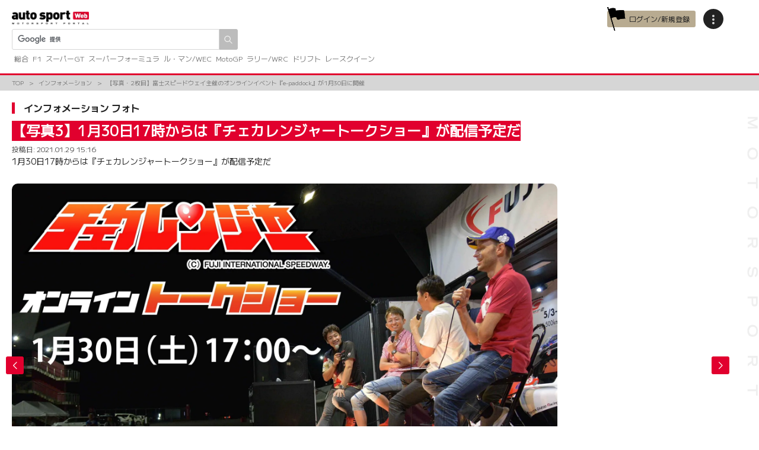

--- FILE ---
content_type: text/html; charset=UTF-8
request_url: https://www.as-web.jp/info/665791/attachment/asimg_es4c9skvgaajdih_bf6013a82034c7e
body_size: 24719
content:
<!DOCTYPE html>
<html lang="ja">
<head>
<!-- Google Tag Manager -->
<script>(function(w,d,s,l,i){w[l]=w[l]||[];w[l].push({'gtm.start':
new Date().getTime(),event:'gtm.js'});var f=d.getElementsByTagName(s)[0],
j=d.createElement(s),dl=l!='dataLayer'?'&l='+l:'';j.async=true;j.src=
'https://www.googletagmanager.com/gtm.js?id='+i+dl;f.parentNode.insertBefore(j,f);
})(window,document,'script','dataLayer','GTM-PKXCNXS');</script>
<!-- End Google Tag Manager -->
<!-- Google Analytics -->
<script>
(function(i,s,o,g,r,a,m){i['GoogleAnalyticsObject']=r;i[r]=i[r]||function(){
(i[r].q=i[r].q||[]).push(arguments)},i[r].l=1*new Date();a=s.createElement(o),
m=s.getElementsByTagName(o)[0];a.async=1;a.src=g;m.parentNode.insertBefore(a,m)
})(window,document,'script','//www.google-analytics.com/analytics.js','ga');

ga('create', 'UA-529859-3', 'auto');
ga('send', 'pageview');

ga('create', 'UA-73972734-1', 'auto', {'name': 'pvrank','sampleRate': 50});
ga('pvrank.send', 'pageview');
</script>
<!-- End Google Analytics -->
<meta name="viewport" content="width=device-width, initial-scale=1">
<meta charset="UTF-8" />
<meta name='robots' content='index, follow, max-image-preview:large, max-snippet:-1, max-video-preview:-1' />
	<style>img:is([sizes="auto" i], [sizes^="auto," i]) { contain-intrinsic-size: 3000px 1500px }</style>
	
<!-- ga-communicator meta-tags -->
<meta name="ts:pubdatetime" content="2021-01-29T15:16:00+09:00" />
<meta name="ts:pubdate" content="20210129" />
<meta name="ts:pubyear" content="2021" />
<meta name="ts:pubmonth" content="01" />
<meta name="ts:pubday" content="29" />
<meta name="ts:pubhour" content="15" />
<meta name="ts:pubdayofweek" content="Friday" />
<meta name="ts:type" content="archive" />
<meta name="ts:category" content="info" />
<meta name="ts:categoryid" content="_18_" />
<meta name="ts:titlenum" content="33" />
<meta name="ts:contentnum" content="33" />

	<!-- This site is optimized with the Yoast SEO plugin v26.7 - https://yoast.com/wordpress/plugins/seo/ -->
	<title>1月30日17時からは『チェカレンジャートークショー』が配信予定だ | autosport web</title>
	<link rel="canonical" href="https://www.as-web.jp/info/665791/attachment/asimg_es4c9skvgaajdih_bf6013a82034c7e/" />
	<meta property="og:locale" content="ja_JP" />
	<meta property="og:type" content="article" />
	<meta property="og:title" content="1月30日17時からは『チェカレンジャートークショー』が配信予定だ | autosport web" />
	<meta property="og:description" content="1月30日17時からは『チェカレンジャートークショー』が配信予定だ" />
	<meta property="og:url" content="https://www.as-web.jp/info/665791/attachment/asimg_es4c9skvgaajdih_bf6013a82034c7e/" />
	<meta property="og:site_name" content="autosport web" />
	<meta property="article:publisher" content="https://www.facebook.com/AUTOSPORTweb/" />
	<meta property="article:modified_time" content="2021-01-29T06:17:59+00:00" />
	<meta property="og:image" content="https://www.as-web.jp/info/665791/attachment/asimg_es4c9skvgaajdih_bf6013a82034c7e" />
	<meta property="og:image:width" content="2048" />
	<meta property="og:image:height" content="1364" />
	<meta property="og:image:type" content="image/jpeg" />
	<meta name="twitter:card" content="summary_large_image" />
	<meta name="twitter:site" content="@AUTOSPORT_web" />
	<script type="application/ld+json" class="yoast-schema-graph">{"@context":"https://schema.org","@graph":[{"@type":"WebPage","@id":"https://www.as-web.jp/info/665791/attachment/asimg_es4c9skvgaajdih_bf6013a82034c7e/","url":"https://www.as-web.jp/info/665791/attachment/asimg_es4c9skvgaajdih_bf6013a82034c7e/","name":"1月30日17時からは『チェカレンジャートークショー』が配信予定だ | autosport web","isPartOf":{"@id":"https://www.as-web.jp/#website"},"primaryImageOfPage":{"@id":"https://www.as-web.jp/info/665791/attachment/asimg_es4c9skvgaajdih_bf6013a82034c7e/#primaryimage"},"image":{"@id":"https://www.as-web.jp/info/665791/attachment/asimg_es4c9skvgaajdih_bf6013a82034c7e/#primaryimage"},"thumbnailUrl":"https://cdn-image.as-web.jp/2021/01/29151601/asimg_Es4C9sKVgAAjdiH_bf6013a82034c7e.jpeg","datePublished":"2021-01-29T06:16:00+00:00","dateModified":"2021-01-29T06:17:59+00:00","breadcrumb":{"@id":"https://www.as-web.jp/info/665791/attachment/asimg_es4c9skvgaajdih_bf6013a82034c7e/#breadcrumb"},"inLanguage":"ja","potentialAction":[{"@type":"ReadAction","target":["https://www.as-web.jp/info/665791/attachment/asimg_es4c9skvgaajdih_bf6013a82034c7e/"]}]},{"@type":"ImageObject","inLanguage":"ja","@id":"https://www.as-web.jp/info/665791/attachment/asimg_es4c9skvgaajdih_bf6013a82034c7e/#primaryimage","url":"https://cdn-image.as-web.jp/2021/01/29151601/asimg_Es4C9sKVgAAjdiH_bf6013a82034c7e.jpeg","contentUrl":"https://cdn-image.as-web.jp/2021/01/29151601/asimg_Es4C9sKVgAAjdiH_bf6013a82034c7e.jpeg"},{"@type":"BreadcrumbList","@id":"https://www.as-web.jp/info/665791/attachment/asimg_es4c9skvgaajdih_bf6013a82034c7e/#breadcrumb","itemListElement":[{"@type":"ListItem","position":1,"name":"ホーム","item":"https://www.as-web.jp/"},{"@type":"ListItem","position":2,"name":"富士スピードウェイ主催のオンラインイベント『e-paddock』が1月30日に開催","item":"https://www.as-web.jp/info/665791"},{"@type":"ListItem","position":3,"name":"1月30日17時からは『チェカレンジャートークショー』が配信予定だ"}]},{"@type":"WebSite","@id":"https://www.as-web.jp/#website","url":"https://www.as-web.jp/","name":"autosport web","description":"F1、スーパーGT、ル・マンやWECのスポーツカーにWRCラリー、そしてMotoGPや8耐などの2輪レースなど国内外の最新モータースポーツ情報やニュース、そしてレース結果を速報でお届けするモータースポーツの総合ポータルサイト","publisher":{"@id":"https://www.as-web.jp/#organization"},"alternateName":"as-web","potentialAction":[{"@type":"SearchAction","target":{"@type":"EntryPoint","urlTemplate":"https://www.as-web.jp/?s={search_term_string}"},"query-input":{"@type":"PropertyValueSpecification","valueRequired":true,"valueName":"search_term_string"}}],"inLanguage":"ja"},{"@type":"Organization","@id":"https://www.as-web.jp/#organization","name":"autosport web","alternateName":"as-web","url":"https://www.as-web.jp/","logo":{"@type":"ImageObject","inLanguage":"ja","@id":"https://www.as-web.jp/#/schema/logo/image/","url":"https://cdn-image.as-web.jp/2018/04/20115422/new-asweb-logo.png","contentUrl":"https://cdn-image.as-web.jp/2018/04/20115422/new-asweb-logo.png","width":548,"height":101,"caption":"autosport web"},"image":{"@id":"https://www.as-web.jp/#/schema/logo/image/"},"sameAs":["https://www.facebook.com/AUTOSPORTweb/","https://x.com/AUTOSPORT_web","https://www.youtube.com/user/WeeklyAUTOSPORT2"]}]}</script>
	<!-- / Yoast SEO plugin. -->


<link rel='dns-prefetch' href='//cdn.jsdelivr.net' />
<link rel='dns-prefetch' href='//fonts.googleapis.com' />
<script>
window._wpemojiSettings = {"baseUrl":"https:\/\/s.w.org\/images\/core\/emoji\/16.0.1\/72x72\/","ext":".png","svgUrl":"https:\/\/s.w.org\/images\/core\/emoji\/16.0.1\/svg\/","svgExt":".svg","source":{"concatemoji":"https:\/\/www.as-web.jp\/wp-includes\/js\/wp-emoji-release.min.js?ver=6.8.3"}};
/*! This file is auto-generated */
!function(s,n){var o,i,e;function c(e){try{var t={supportTests:e,timestamp:(new Date).valueOf()};sessionStorage.setItem(o,JSON.stringify(t))}catch(e){}}function p(e,t,n){e.clearRect(0,0,e.canvas.width,e.canvas.height),e.fillText(t,0,0);var t=new Uint32Array(e.getImageData(0,0,e.canvas.width,e.canvas.height).data),a=(e.clearRect(0,0,e.canvas.width,e.canvas.height),e.fillText(n,0,0),new Uint32Array(e.getImageData(0,0,e.canvas.width,e.canvas.height).data));return t.every(function(e,t){return e===a[t]})}function u(e,t){e.clearRect(0,0,e.canvas.width,e.canvas.height),e.fillText(t,0,0);for(var n=e.getImageData(16,16,1,1),a=0;a<n.data.length;a++)if(0!==n.data[a])return!1;return!0}function f(e,t,n,a){switch(t){case"flag":return n(e,"\ud83c\udff3\ufe0f\u200d\u26a7\ufe0f","\ud83c\udff3\ufe0f\u200b\u26a7\ufe0f")?!1:!n(e,"\ud83c\udde8\ud83c\uddf6","\ud83c\udde8\u200b\ud83c\uddf6")&&!n(e,"\ud83c\udff4\udb40\udc67\udb40\udc62\udb40\udc65\udb40\udc6e\udb40\udc67\udb40\udc7f","\ud83c\udff4\u200b\udb40\udc67\u200b\udb40\udc62\u200b\udb40\udc65\u200b\udb40\udc6e\u200b\udb40\udc67\u200b\udb40\udc7f");case"emoji":return!a(e,"\ud83e\udedf")}return!1}function g(e,t,n,a){var r="undefined"!=typeof WorkerGlobalScope&&self instanceof WorkerGlobalScope?new OffscreenCanvas(300,150):s.createElement("canvas"),o=r.getContext("2d",{willReadFrequently:!0}),i=(o.textBaseline="top",o.font="600 32px Arial",{});return e.forEach(function(e){i[e]=t(o,e,n,a)}),i}function t(e){var t=s.createElement("script");t.src=e,t.defer=!0,s.head.appendChild(t)}"undefined"!=typeof Promise&&(o="wpEmojiSettingsSupports",i=["flag","emoji"],n.supports={everything:!0,everythingExceptFlag:!0},e=new Promise(function(e){s.addEventListener("DOMContentLoaded",e,{once:!0})}),new Promise(function(t){var n=function(){try{var e=JSON.parse(sessionStorage.getItem(o));if("object"==typeof e&&"number"==typeof e.timestamp&&(new Date).valueOf()<e.timestamp+604800&&"object"==typeof e.supportTests)return e.supportTests}catch(e){}return null}();if(!n){if("undefined"!=typeof Worker&&"undefined"!=typeof OffscreenCanvas&&"undefined"!=typeof URL&&URL.createObjectURL&&"undefined"!=typeof Blob)try{var e="postMessage("+g.toString()+"("+[JSON.stringify(i),f.toString(),p.toString(),u.toString()].join(",")+"));",a=new Blob([e],{type:"text/javascript"}),r=new Worker(URL.createObjectURL(a),{name:"wpTestEmojiSupports"});return void(r.onmessage=function(e){c(n=e.data),r.terminate(),t(n)})}catch(e){}c(n=g(i,f,p,u))}t(n)}).then(function(e){for(var t in e)n.supports[t]=e[t],n.supports.everything=n.supports.everything&&n.supports[t],"flag"!==t&&(n.supports.everythingExceptFlag=n.supports.everythingExceptFlag&&n.supports[t]);n.supports.everythingExceptFlag=n.supports.everythingExceptFlag&&!n.supports.flag,n.DOMReady=!1,n.readyCallback=function(){n.DOMReady=!0}}).then(function(){return e}).then(function(){var e;n.supports.everything||(n.readyCallback(),(e=n.source||{}).concatemoji?t(e.concatemoji):e.wpemoji&&e.twemoji&&(t(e.twemoji),t(e.wpemoji)))}))}((window,document),window._wpemojiSettings);
</script>
<style id='wp-emoji-styles-inline-css'>

	img.wp-smiley, img.emoji {
		display: inline !important;
		border: none !important;
		box-shadow: none !important;
		height: 1em !important;
		width: 1em !important;
		margin: 0 0.07em !important;
		vertical-align: -0.1em !important;
		background: none !important;
		padding: 0 !important;
	}
</style>
<link rel='stylesheet' id='wp-block-library-css' href='https://www.as-web.jp/wp-includes/css/dist/block-library/style.min.css?ver=6.8.3' media='all' />
<style id='classic-theme-styles-inline-css'>
/*! This file is auto-generated */
.wp-block-button__link{color:#fff;background-color:#32373c;border-radius:9999px;box-shadow:none;text-decoration:none;padding:calc(.667em + 2px) calc(1.333em + 2px);font-size:1.125em}.wp-block-file__button{background:#32373c;color:#fff;text-decoration:none}
</style>
<style id='global-styles-inline-css'>
:root{--wp--preset--aspect-ratio--square: 1;--wp--preset--aspect-ratio--4-3: 4/3;--wp--preset--aspect-ratio--3-4: 3/4;--wp--preset--aspect-ratio--3-2: 3/2;--wp--preset--aspect-ratio--2-3: 2/3;--wp--preset--aspect-ratio--16-9: 16/9;--wp--preset--aspect-ratio--9-16: 9/16;--wp--preset--color--black: #000000;--wp--preset--color--cyan-bluish-gray: #abb8c3;--wp--preset--color--white: #ffffff;--wp--preset--color--pale-pink: #f78da7;--wp--preset--color--vivid-red: #cf2e2e;--wp--preset--color--luminous-vivid-orange: #ff6900;--wp--preset--color--luminous-vivid-amber: #fcb900;--wp--preset--color--light-green-cyan: #7bdcb5;--wp--preset--color--vivid-green-cyan: #00d084;--wp--preset--color--pale-cyan-blue: #8ed1fc;--wp--preset--color--vivid-cyan-blue: #0693e3;--wp--preset--color--vivid-purple: #9b51e0;--wp--preset--gradient--vivid-cyan-blue-to-vivid-purple: linear-gradient(135deg,rgba(6,147,227,1) 0%,rgb(155,81,224) 100%);--wp--preset--gradient--light-green-cyan-to-vivid-green-cyan: linear-gradient(135deg,rgb(122,220,180) 0%,rgb(0,208,130) 100%);--wp--preset--gradient--luminous-vivid-amber-to-luminous-vivid-orange: linear-gradient(135deg,rgba(252,185,0,1) 0%,rgba(255,105,0,1) 100%);--wp--preset--gradient--luminous-vivid-orange-to-vivid-red: linear-gradient(135deg,rgba(255,105,0,1) 0%,rgb(207,46,46) 100%);--wp--preset--gradient--very-light-gray-to-cyan-bluish-gray: linear-gradient(135deg,rgb(238,238,238) 0%,rgb(169,184,195) 100%);--wp--preset--gradient--cool-to-warm-spectrum: linear-gradient(135deg,rgb(74,234,220) 0%,rgb(151,120,209) 20%,rgb(207,42,186) 40%,rgb(238,44,130) 60%,rgb(251,105,98) 80%,rgb(254,248,76) 100%);--wp--preset--gradient--blush-light-purple: linear-gradient(135deg,rgb(255,206,236) 0%,rgb(152,150,240) 100%);--wp--preset--gradient--blush-bordeaux: linear-gradient(135deg,rgb(254,205,165) 0%,rgb(254,45,45) 50%,rgb(107,0,62) 100%);--wp--preset--gradient--luminous-dusk: linear-gradient(135deg,rgb(255,203,112) 0%,rgb(199,81,192) 50%,rgb(65,88,208) 100%);--wp--preset--gradient--pale-ocean: linear-gradient(135deg,rgb(255,245,203) 0%,rgb(182,227,212) 50%,rgb(51,167,181) 100%);--wp--preset--gradient--electric-grass: linear-gradient(135deg,rgb(202,248,128) 0%,rgb(113,206,126) 100%);--wp--preset--gradient--midnight: linear-gradient(135deg,rgb(2,3,129) 0%,rgb(40,116,252) 100%);--wp--preset--font-size--small: 13px;--wp--preset--font-size--medium: 20px;--wp--preset--font-size--large: 36px;--wp--preset--font-size--x-large: 42px;--wp--preset--spacing--20: 0.44rem;--wp--preset--spacing--30: 0.67rem;--wp--preset--spacing--40: 1rem;--wp--preset--spacing--50: 1.5rem;--wp--preset--spacing--60: 2.25rem;--wp--preset--spacing--70: 3.38rem;--wp--preset--spacing--80: 5.06rem;--wp--preset--shadow--natural: 6px 6px 9px rgba(0, 0, 0, 0.2);--wp--preset--shadow--deep: 12px 12px 50px rgba(0, 0, 0, 0.4);--wp--preset--shadow--sharp: 6px 6px 0px rgba(0, 0, 0, 0.2);--wp--preset--shadow--outlined: 6px 6px 0px -3px rgba(255, 255, 255, 1), 6px 6px rgba(0, 0, 0, 1);--wp--preset--shadow--crisp: 6px 6px 0px rgba(0, 0, 0, 1);}:where(.is-layout-flex){gap: 0.5em;}:where(.is-layout-grid){gap: 0.5em;}body .is-layout-flex{display: flex;}.is-layout-flex{flex-wrap: wrap;align-items: center;}.is-layout-flex > :is(*, div){margin: 0;}body .is-layout-grid{display: grid;}.is-layout-grid > :is(*, div){margin: 0;}:where(.wp-block-columns.is-layout-flex){gap: 2em;}:where(.wp-block-columns.is-layout-grid){gap: 2em;}:where(.wp-block-post-template.is-layout-flex){gap: 1.25em;}:where(.wp-block-post-template.is-layout-grid){gap: 1.25em;}.has-black-color{color: var(--wp--preset--color--black) !important;}.has-cyan-bluish-gray-color{color: var(--wp--preset--color--cyan-bluish-gray) !important;}.has-white-color{color: var(--wp--preset--color--white) !important;}.has-pale-pink-color{color: var(--wp--preset--color--pale-pink) !important;}.has-vivid-red-color{color: var(--wp--preset--color--vivid-red) !important;}.has-luminous-vivid-orange-color{color: var(--wp--preset--color--luminous-vivid-orange) !important;}.has-luminous-vivid-amber-color{color: var(--wp--preset--color--luminous-vivid-amber) !important;}.has-light-green-cyan-color{color: var(--wp--preset--color--light-green-cyan) !important;}.has-vivid-green-cyan-color{color: var(--wp--preset--color--vivid-green-cyan) !important;}.has-pale-cyan-blue-color{color: var(--wp--preset--color--pale-cyan-blue) !important;}.has-vivid-cyan-blue-color{color: var(--wp--preset--color--vivid-cyan-blue) !important;}.has-vivid-purple-color{color: var(--wp--preset--color--vivid-purple) !important;}.has-black-background-color{background-color: var(--wp--preset--color--black) !important;}.has-cyan-bluish-gray-background-color{background-color: var(--wp--preset--color--cyan-bluish-gray) !important;}.has-white-background-color{background-color: var(--wp--preset--color--white) !important;}.has-pale-pink-background-color{background-color: var(--wp--preset--color--pale-pink) !important;}.has-vivid-red-background-color{background-color: var(--wp--preset--color--vivid-red) !important;}.has-luminous-vivid-orange-background-color{background-color: var(--wp--preset--color--luminous-vivid-orange) !important;}.has-luminous-vivid-amber-background-color{background-color: var(--wp--preset--color--luminous-vivid-amber) !important;}.has-light-green-cyan-background-color{background-color: var(--wp--preset--color--light-green-cyan) !important;}.has-vivid-green-cyan-background-color{background-color: var(--wp--preset--color--vivid-green-cyan) !important;}.has-pale-cyan-blue-background-color{background-color: var(--wp--preset--color--pale-cyan-blue) !important;}.has-vivid-cyan-blue-background-color{background-color: var(--wp--preset--color--vivid-cyan-blue) !important;}.has-vivid-purple-background-color{background-color: var(--wp--preset--color--vivid-purple) !important;}.has-black-border-color{border-color: var(--wp--preset--color--black) !important;}.has-cyan-bluish-gray-border-color{border-color: var(--wp--preset--color--cyan-bluish-gray) !important;}.has-white-border-color{border-color: var(--wp--preset--color--white) !important;}.has-pale-pink-border-color{border-color: var(--wp--preset--color--pale-pink) !important;}.has-vivid-red-border-color{border-color: var(--wp--preset--color--vivid-red) !important;}.has-luminous-vivid-orange-border-color{border-color: var(--wp--preset--color--luminous-vivid-orange) !important;}.has-luminous-vivid-amber-border-color{border-color: var(--wp--preset--color--luminous-vivid-amber) !important;}.has-light-green-cyan-border-color{border-color: var(--wp--preset--color--light-green-cyan) !important;}.has-vivid-green-cyan-border-color{border-color: var(--wp--preset--color--vivid-green-cyan) !important;}.has-pale-cyan-blue-border-color{border-color: var(--wp--preset--color--pale-cyan-blue) !important;}.has-vivid-cyan-blue-border-color{border-color: var(--wp--preset--color--vivid-cyan-blue) !important;}.has-vivid-purple-border-color{border-color: var(--wp--preset--color--vivid-purple) !important;}.has-vivid-cyan-blue-to-vivid-purple-gradient-background{background: var(--wp--preset--gradient--vivid-cyan-blue-to-vivid-purple) !important;}.has-light-green-cyan-to-vivid-green-cyan-gradient-background{background: var(--wp--preset--gradient--light-green-cyan-to-vivid-green-cyan) !important;}.has-luminous-vivid-amber-to-luminous-vivid-orange-gradient-background{background: var(--wp--preset--gradient--luminous-vivid-amber-to-luminous-vivid-orange) !important;}.has-luminous-vivid-orange-to-vivid-red-gradient-background{background: var(--wp--preset--gradient--luminous-vivid-orange-to-vivid-red) !important;}.has-very-light-gray-to-cyan-bluish-gray-gradient-background{background: var(--wp--preset--gradient--very-light-gray-to-cyan-bluish-gray) !important;}.has-cool-to-warm-spectrum-gradient-background{background: var(--wp--preset--gradient--cool-to-warm-spectrum) !important;}.has-blush-light-purple-gradient-background{background: var(--wp--preset--gradient--blush-light-purple) !important;}.has-blush-bordeaux-gradient-background{background: var(--wp--preset--gradient--blush-bordeaux) !important;}.has-luminous-dusk-gradient-background{background: var(--wp--preset--gradient--luminous-dusk) !important;}.has-pale-ocean-gradient-background{background: var(--wp--preset--gradient--pale-ocean) !important;}.has-electric-grass-gradient-background{background: var(--wp--preset--gradient--electric-grass) !important;}.has-midnight-gradient-background{background: var(--wp--preset--gradient--midnight) !important;}.has-small-font-size{font-size: var(--wp--preset--font-size--small) !important;}.has-medium-font-size{font-size: var(--wp--preset--font-size--medium) !important;}.has-large-font-size{font-size: var(--wp--preset--font-size--large) !important;}.has-x-large-font-size{font-size: var(--wp--preset--font-size--x-large) !important;}
:where(.wp-block-post-template.is-layout-flex){gap: 1.25em;}:where(.wp-block-post-template.is-layout-grid){gap: 1.25em;}
:where(.wp-block-columns.is-layout-flex){gap: 2em;}:where(.wp-block-columns.is-layout-grid){gap: 2em;}
:root :where(.wp-block-pullquote){font-size: 1.5em;line-height: 1.6;}
</style>
<link rel='stylesheet' id='flexible-table-block-css' href='https://www.as-web.jp/wp-content/plugins/flexible-table-block/build/style-index.css?ver=1765951583' media='all' />
<style id='flexible-table-block-inline-css'>
.wp-block-flexible-table-block-table.wp-block-flexible-table-block-table>table{width:100%;max-width:100%;border-collapse:collapse;}.wp-block-flexible-table-block-table.wp-block-flexible-table-block-table.is-style-stripes tbody tr:nth-child(odd) th{background-color:#f0f0f1;}.wp-block-flexible-table-block-table.wp-block-flexible-table-block-table.is-style-stripes tbody tr:nth-child(odd) td{background-color:#f0f0f1;}.wp-block-flexible-table-block-table.wp-block-flexible-table-block-table.is-style-stripes tbody tr:nth-child(even) th{background-color:#ffffff;}.wp-block-flexible-table-block-table.wp-block-flexible-table-block-table.is-style-stripes tbody tr:nth-child(even) td{background-color:#ffffff;}.wp-block-flexible-table-block-table.wp-block-flexible-table-block-table>table tr th,.wp-block-flexible-table-block-table.wp-block-flexible-table-block-table>table tr td{padding:0.5em;border-width:1px;border-style:solid;border-color:#000000;text-align:left;vertical-align:middle;}.wp-block-flexible-table-block-table.wp-block-flexible-table-block-table>table tr th{background-color:#f0f0f1;}.wp-block-flexible-table-block-table.wp-block-flexible-table-block-table>table tr td{background-color:#ffffff;}@media screen and (min-width:769px){.wp-block-flexible-table-block-table.is-scroll-on-pc{overflow-x:scroll;}.wp-block-flexible-table-block-table.is-scroll-on-pc table{max-width:none;align-self:self-start;}}@media screen and (max-width:768px){.wp-block-flexible-table-block-table.is-scroll-on-mobile{overflow-x:scroll;}.wp-block-flexible-table-block-table.is-scroll-on-mobile table{max-width:none;align-self:self-start;}.wp-block-flexible-table-block-table table.is-stacked-on-mobile th,.wp-block-flexible-table-block-table table.is-stacked-on-mobile td{width:100%!important;display:block;}}
</style>
<link rel='stylesheet' id='yop-public-css' href='https://www.as-web.jp/wp-content/plugins/yop-poll/public/assets/css/yop-poll-public-6.5.39.css?ver=6.8.3' media='all' />
<link rel='stylesheet' id='google-fonts-css' href='https://fonts.googleapis.com/css2?family=Inter:ital,opsz,wght@0,14..32,100..900;1,14..32,100..900&#038;family=M+PLUS+1+Code:wght@100..700&#038;family=M+PLUS+1:wght@100..900&#038;family=M+PLUS+1p&#038;display=swap' media='all' />
<link rel='stylesheet' id='asweb-main-style-css' href='https://www.as-web.jp/wp-content/themes/as-web/build/css/style.css?ver=b52c7a3501fa0f19b962fa9de94ed54f' media='all' />
<link rel='stylesheet' id='asweb-common-style-css' href='https://www.as-web.jp/wp-content/themes/as-web/build/css/common.css?ver=433b412677fe2c8937e48727b2818574' media='all' />
<link rel='stylesheet' id='swiper-css' href='https://cdn.jsdelivr.net/npm/swiper@11/swiper-bundle.min.css?ver=11' media='all' />
<link rel='stylesheet' id='asweb-attachment-css' href='https://www.as-web.jp/wp-content/themes/as-web/build/css/attachment.css?ver=6ef67df8296686484c2308ec35cfc6f4' media='all' />
<style id='block-visibility-screen-size-styles-inline-css'>
/* Large screens (desktops, 992px and up) */
@media ( min-width: 992px ) {
	.block-visibility-hide-large-screen {
		display: none !important;
	}
}

/* Medium screens (tablets, between 768px and 992px) */
@media ( min-width: 768px ) and ( max-width: 991.98px ) {
	.block-visibility-hide-medium-screen {
		display: none !important;
	}
}

/* Small screens (mobile devices, less than 768px) */
@media ( max-width: 767.98px ) {
	.block-visibility-hide-small-screen {
		display: none !important;
	}
}
</style>
<script src="https://www.as-web.jp/wp-includes/js/jquery/jquery.min.js?ver=3.7.1" id="jquery-core-js"></script>
<script src="https://www.as-web.jp/wp-includes/js/jquery/jquery-migrate.min.js?ver=3.4.1" id="jquery-migrate-js"></script>
<script id="yop-public-js-extra">
var objectL10n = {"yopPollParams":{"urlParams":{"ajax":"https:\/\/www.as-web.jp\/wp-admin\/admin-ajax.php","wpLogin":"https:\/\/www.as-web.jp\/wp-login.php?redirect_to=https%3A%2F%2Fwww.as-web.jp%2Fwp-admin%2Fadmin-ajax.php%3Faction%3Dyop_poll_record_wordpress_vote"},"apiParams":{"reCaptcha":{"siteKey":""},"reCaptchaV2Invisible":{"siteKey":""},"reCaptchaV3":{"siteKey":""},"hCaptcha":{"siteKey":""},"cloudflareTurnstile":{"siteKey":""}},"captchaParams":{"imgPath":"https:\/\/www.as-web.jp\/wp-content\/plugins\/yop-poll\/public\/assets\/img\/","url":"https:\/\/www.as-web.jp\/wp-content\/plugins\/yop-poll\/app.php","accessibilityAlt":"Sound icon","accessibilityTitle":"Accessibility option: listen to a question and answer it!","accessibilityDescription":"Type below the <strong>answer<\/strong> to what you hear. Numbers or words:","explanation":"Click or touch the <strong>ANSWER<\/strong>","refreshAlt":"Refresh\/reload icon","refreshTitle":"Refresh\/reload: get new images and accessibility option!"},"voteParams":{"invalidPoll":"Invalid Poll","noAnswersSelected":"No answer selected","minAnswersRequired":"At least {min_answers_allowed} answer(s) required","maxAnswersRequired":"A max of {max_answers_allowed} answer(s) accepted","noAnswerForOther":"No other answer entered","noValueForCustomField":"{custom_field_name} is required","tooManyCharsForCustomField":"Text for {custom_field_name} is too long","consentNotChecked":"You must agree to our terms and conditions","noCaptchaSelected":"Captcha is required","thankYou":"Thank you for your vote"},"resultsParams":{"singleVote":"vote","multipleVotes":"votes","singleAnswer":"answer","multipleAnswers":"answers"}}};
</script>
<script src="https://www.as-web.jp/wp-content/plugins/yop-poll/public/assets/js/yop-poll-public-6.5.39.min.js?ver=6.8.3" id="yop-public-js"></script>
<link rel="https://api.w.org/" href="https://www.as-web.jp/wp-json/" /><link rel="alternate" title="JSON" type="application/json" href="https://www.as-web.jp/wp-json/wp/v2/media/665795" /><link rel="alternate" title="oEmbed (JSON)" type="application/json+oembed" href="https://www.as-web.jp/wp-json/oembed/1.0/embed?url=https%3A%2F%2Fwww.as-web.jp%2Finfo%2F665791%2Fattachment%2Fasimg_es4c9skvgaajdih_bf6013a82034c7e" />
<link rel="alternate" title="oEmbed (XML)" type="text/xml+oembed" href="https://www.as-web.jp/wp-json/oembed/1.0/embed?url=https%3A%2F%2Fwww.as-web.jp%2Finfo%2F665791%2Fattachment%2Fasimg_es4c9skvgaajdih_bf6013a82034c7e&#038;format=xml" />
<link rel="icon" href="https://cdn-image.as-web.jp/2024/02/07170219/cropped-asimg_310365726_545138044279232_2293880456876785559_n_dd65c338d2a9caa.png" sizes="32x32" />
<link rel="icon" href="https://cdn-image.as-web.jp/2024/02/07170219/cropped-asimg_310365726_545138044279232_2293880456876785559_n_dd65c338d2a9caa.png" sizes="192x192" />
<link rel="apple-touch-icon" href="https://cdn-image.as-web.jp/2024/02/07170219/cropped-asimg_310365726_545138044279232_2293880456876785559_n_dd65c338d2a9caa.png" />
<meta name="msapplication-TileImage" content="https://cdn-image.as-web.jp/2024/02/07170219/cropped-asimg_310365726_545138044279232_2293880456876785559_n_dd65c338d2a9caa.png" />
			<script async="" src="https://securepubads.g.doubleclick.net/tag/js/gpt.js"></script>
<script>
var googletag = googletag || {};
googletag.cmd = googletag.cmd || [];
</script>
<script type="text/javascript">
var path_value = location.pathname.substr(0, 40);
var parameter_value = location.search.substr(0, 40);
var ref_value = "null";
if (document.referrer) {
var ref_array = [];
ref_array = document.referrer.split("/");
ref_value = ref_array[2];
}

googletag.cmd.push(function () {
googletag.pubads().setTargeting('URLs', path_value).setTargeting('Para', parameter_value).setTargeting('Ref', ref_value);
googletag.pubads().collapseEmptyDivs();
});
</script>
<script async src="https://pagead2.googlesyndication.com/pagead/js/adsbygoogle.js?client=ca-pub-1588878506303582" crossorigin="anonymous"></script>
<!-- ad nothing-->
				<script type="application/javascript" src="//anymind360.com/js/293/ats.js" id="ats-js"></script>		<script type="text/javascript"> var microadCompass = microadCompass || {}; microadCompass.queue = microadCompass.queue || []; </script>
<script type="text/javascript" charset="UTF-8" src="//j.microad.net/js/compass.js" onload="new microadCompass.AdInitializer().initialize();" async></script>		<script data-sdk="l/1.1.10" data-cfasync="false" nowprocket src="https://html-load.com/loader.min.js" charset="UTF-8"></script>
<script nowprocket>(function(){function t(o,e){const r=n();return(t=function(t,n){return r[t-=309]})(o,e)}function n(){const t=["style","792872oOmMCL","documentElement","title","querySelectorAll","localStorage","name","VGhlcmUgd2FzIGEgcHJvYmxlbSBsb2FkaW5nIHRoZSBwYWdlLiBQbGVhc2UgY2xpY2sgT0sgdG8gbGVhcm4gbW9yZS4=","282786fMMJDo","loader-check","Cannot find currentScript","reload","textContent","charCodeAt","as_","&url=","script","map","loader_light","recovery","text","315540RTyVlu","last_bfa_at","split","href","length","&domain=","Script not found",'/loader.min.js"]',"from","none","width","width: 100vw; height: 100vh; z-index: 2147483647; position: fixed; left: 0; top: 0;","https://report.error-report.com/modal?eventId=&error=Vml0YWwgQVBJIGJsb2NrZWQ%3D&domain=","connection","https://error-report.com/report","querySelector","https://report.error-report.com/modal?eventId=","rtt","POST","87706KyRVLS","contains","src","height","close-error-report","error","Failed to load script: ",'script[src*="//',"3nLwbiH","/loader.min.js","append","hostname","outerHTML","&error=","onLine","setItem","addEventListener","btoa","setAttribute","toString","appendChild","display","searchParams","location","check","https://","type","currentScript","concat","148728JJjXGq","iframe","21QNapZW","data","createElement","link,style","Fallback Failed","_fa_","forEach","as_index","105042KWystp","getComputedStyle","host","value","removeEventListener","now","url","write","attributes","getBoundingClientRect","message","975180lrCXsz","as_modal_loaded","remove","https://report.error-report.com/modal?eventId=&error="];return(n=function(){return t})()}(function(){const o=t,e=n();for(;;)try{if(102011===parseInt(o(360))/1+parseInt(o(321))/2+parseInt(o(329))/3*(-parseInt(o(376))/4)+parseInt(o(371))/5+parseInt(o(383))/6+-parseInt(o(352))/7*(parseInt(o(350))/8)+-parseInt(o(396))/9)break;e.push(e.shift())}catch(t){e.push(e.shift())}})(),(()=>{"use strict";const n=t,o=n=>{const o=t;let e=0;for(let t=0,r=n[o(400)];t<r;t++)e=(e<<5)-e+n[o(388)](t),e|=0;return e},e=class{static[n(345)](){const t=n;var e,r;let c=arguments[t(400)]>0&&void 0!==arguments[0]?arguments[0]:t(394),a=!(arguments[t(400)]>1&&void 0!==arguments[1])||arguments[1];const i=Date[t(365)](),s=i-i%864e5,l=s-864e5,d=s+864e5,u=t(389)+o(c+"_"+s),w=t(389)+o(c+"_"+l),h=t(389)+o(c+"_"+d);return u!==w&&u!==h&&w!==h&&!(null!==(e=null!==(r=window[u])&&void 0!==r?r:window[w])&&void 0!==e?e:window[h])&&(a&&(window[u]=!0,window[w]=!0,window[h]=!0),!0)}};function r(o,e){const r=n;try{window[r(380)][r(336)](window[r(344)][r(362)]+r(357)+btoa(r(397)),Date[r(365)]()[r(340)]())}catch(t){}try{!async function(n,o){const e=r;try{if(await async function(){const n=t;try{if(await async function(){const n=t;if(!navigator[n(335)])return!0;try{await fetch(location[n(399)])}catch(t){return!0}return!1}())return!0;try{if(navigator[n(315)][n(319)]>1e3)return!0}catch(t){}return!1}catch(t){return!1}}())return;const r=await async function(n){const o=t;try{const t=new URL(o(316));t[o(343)][o(331)](o(347),o(393)),t[o(343)][o(331)](o(378),""),t[o(343)][o(331)](o(370),n),t[o(343)][o(331)](o(366),location[o(399)]);const e=await fetch(t[o(399)],{method:o(320)});return await e[o(395)]()}catch(t){return o(326)}}(n);document[e(379)](e(355))[e(358)]((t=>{const n=e;t[n(373)](),t[n(387)]=""}));let a=!1;window[e(337)](e(370),(t=>{const n=e;n(372)===t[n(353)]&&(a=!0)}));const i=document[e(354)](e(351));i[e(323)]=e(318)[e(349)](r,e(334))[e(349)](btoa(n),e(401))[e(349)](o,e(390))[e(349)](btoa(location[e(399)])),i[e(339)](e(375),e(313)),document[e(377)][e(341)](i);const s=t=>{const n=e;n(325)===t[n(353)]&&(i[n(373)](),window[n(364)](n(370),s))};window[e(337)](e(370),s);const l=()=>{const t=e,n=i[t(369)]();return t(311)!==window[t(361)](i)[t(342)]&&0!==n[t(312)]&&0!==n[t(324)]};let d=!1;const u=setInterval((()=>{if(!document[e(322)](i))return clearInterval(u);l()||d||(clearInterval(u),d=!0,c(n,o))}),1e3);setTimeout((()=>{a||d||(d=!0,c(n,o))}),3e3)}catch(t){c(n,o)}}(o,e)}catch(t){c(o,e)}}function c(t,o){const e=n;try{const n=atob(e(382));confirm(n)?location[e(399)]=e(374)[e(349)](btoa(t),e(401))[e(349)](o,e(390))[e(349)](btoa(location[e(399)])):location[e(386)]()}catch(t){location[e(399)]=e(314)[e(349)](o)}}(()=>{const t=n,o=n=>t(327)[t(349)](n);let c="";try{var a,i;null===(a=document[t(348)])||void 0===a||a[t(373)]();const n=null!==(i=function(){const n=t,o=n(359)+window[n(338)](window[n(344)][n(332)]);return window[o]}())&&void 0!==i?i:0;if(!e[t(345)](t(384),!1))return;const s="html-load.com,fb.html-load.com,content-loader.com,fb.content-loader.com"[t(398)](",");c=s[0];const l=document[t(317)](t(328)[t(349)](s[n],t(309)));if(!l)throw new Error(t(402));const d=Array[t(310)](l[t(368)])[t(392)]((n=>({name:n[t(381)],value:n[t(363)]})));if(n+1<s[t(400)])return function(n,o){const e=t,r=e(359)+window[e(338)](window[e(344)][e(332)]);window[r]=o}(0,n+1),void function(n,o){const e=t;var r;const c=document[e(354)](e(391));o[e(358)]((t=>{const n=e;let{name:o,value:r}=t;return c[n(339)](o,r)})),c[e(339)](e(323),e(346)[e(349)](n,e(330))),document[e(367)](c[e(333)]);const a=null===(r=document[e(348)])||void 0===r?void 0:r[e(333)];if(!a)throw new Error(e(385));document[e(367)](a)}(s[n+1],d);r(o(t(356)),c)}catch(n){try{n=n[t(340)]()}catch(t){}r(o(n),c)}})()})();})();</script>
	</head>
<body class="attachment wp-singular attachment-template-default single single-attachment postid-665795 attachmentid-665795 attachment-jpeg wp-custom-logo wp-theme-as-web">

<div id="page" class="site">
	<a class="skip-link screen-reader-text" href="#content">コンテンツへスキップ</a>
	<div id="scroll-observer"></div>
	<!-- site header -->
	<header id="masthead" class="site-header">
		<div class="header-wrap">
			<div class="header-branding">
				<h1 class="logo">
													<a href="https://www.as-web.jp/" class="custom-logo-link" rel="home"><img width="548" height="101" src="https://cdn-image.as-web.jp/2018/04/20115422/new-asweb-logo.png" class="custom-logo" alt="auto sport web" decoding="async" fetchpriority="high" srcset="https://cdn-image.as-web.jp/2018/04/20115422/new-asweb-logo.png 548w, https://cdn-image.as-web.jp/2018/04/20115422/new-asweb-logo-155x29.png 155w, https://cdn-image.as-web.jp/2018/04/20115422/new-asweb-logo-320x59.png 320w" sizes="(max-width: 548px) 100vw, 548px" /></a>											</a>
				</h1>
			</div>

			<div class="header-utility">
				<div class="header-login loggedout">
											<a href="https://www.as-web.jp/membership/login">
							<span class='text'>ログイン/新規登録</span>
						</a>
									</div>

				<button class="hamburger-menu" area-control="drawer-menu" aria-expanded="false">
					<span class="menu-bar"></span>
				</button>
			</div>

			<div class="keyword-search">
								<form action="https://www.as-web.jp/gsearch" method="get" id="cse-search-box" class="google-search-form">
	<input type="hidden" name="cx" value="partner-pub-1588878506303582:bfytai-mcio">
	<input type="hidden" name="cof" value="FORID:9">
	<input type="hidden" name="ie" value="UTF-8">
	<div class="search-input">
		<input type="text" name="q" size="28" value="">
					<button class='header-search' type="submit">
				<img src="https://www.as-web.jp/wp-content/themes/as-web/src/img/icon_search_black.svg" alt="" role="presentation" width="24" height="24">
			</button>
			</div>
</form>
<script defer src="//www.google.com/cse/brand?form=cse-search-box&lang=ja"></script>
			</div>

			<div class="header-nav">
				<button class="btn btn-primary scroll-left" tabindex="0" aria-label="左へスクロール"></button>
				<nav class="global-nav">
					<ul id="menu-%e3%82%b0%e3%83%ad%e3%83%bc%e3%83%90%e3%83%ab%e3%83%8a%e3%83%93%e3%82%b2%e3%83%bc%e3%82%b7%e3%83%a7%e3%83%b3" class="nav-list"><li id="menu-item-1187240" class="menu-item menu-item-type-custom menu-item-object-custom menu-item-home menu-item-1187240"><a href="https://www.as-web.jp/">総合</a></li>
<li id="menu-item-1187234" class="menu-item menu-item-type-taxonomy menu-item-object-league menu-item-1187234"><a href="https://www.as-web.jp/./f1">F1</a></li>
<li id="menu-item-1187235" class="menu-item menu-item-type-taxonomy menu-item-object-league menu-item-1187235"><a href="https://www.as-web.jp/./supergt">スーパーGT</a></li>
<li id="menu-item-1187239" class="menu-item menu-item-type-taxonomy menu-item-object-league menu-item-1187239"><a href="https://www.as-web.jp/./super-formula">スーパーフォーミュラ</a></li>
<li id="menu-item-1187237" class="menu-item menu-item-type-taxonomy menu-item-object-league menu-item-1187237"><a href="https://www.as-web.jp/./sports-car">ル・マン/WEC</a></li>
<li id="menu-item-1187236" class="menu-item menu-item-type-taxonomy menu-item-object-league menu-item-1187236"><a href="https://www.as-web.jp/./bike">MotoGP</a></li>
<li id="menu-item-1187238" class="menu-item menu-item-type-taxonomy menu-item-object-league menu-item-1187238"><a href="https://www.as-web.jp/./rally">ラリー/WRC</a></li>
<li id="menu-item-1187241" class="menu-item menu-item-type-taxonomy menu-item-object-category menu-item-1187241"><a href="https://www.as-web.jp/drift">ドリフト</a></li>
<li id="menu-item-1187242" class="menu-item menu-item-type-post_type menu-item-object-page menu-item-1187242"><a href="https://www.as-web.jp/race-queen-top">レースクイーン</a></li>
</ul>				</nav>
				<button class="btn btn-primary scroll-right" tabindex="0" aria-label="右へスクロール"></button>
			</div>
		</div>

		
	</header>
	<!-- /site header -->

	
<div id="drawer-menu" class="drawer" aria-hidden="true">
	<div class="site-content">
		<div class="container">

			<div class="wrapper">
				<button class="hamburger-menu" area-control="drawer-menu" aria-expanded="false">
					<span class="menu-bar"></span>
				</button>

				<div class="menu-keyword-search">
										<form action="https://www.as-web.jp/gsearch" method="get" id="cse-search-box-drawer" class="google-search-form">
	<input type="hidden" name="cx" value="partner-pub-1588878506303582:bfytai-mcio">
	<input type="hidden" name="cof" value="FORID:9">
	<input type="hidden" name="ie" value="UTF-8">
	<div class="search-input">
		<input type="text" name="q" size="28" value="">
					<button class='header-search' type="submit">
				<img src="https://www.as-web.jp/wp-content/themes/as-web/src/img/icon_search_black.svg" alt="" role="presentation" width="24" height="24">
			</button>
			</div>
</form>
<script defer src="//www.google.com/cse/brand?form=cse-search-box-drawer&lang=ja"></script>
				</div>

				<div class="menu-category">
					<p class="title">レースカテゴリー</p>
					<ul class="menu-list">
													<li>
								<div class="item">
									<a href="https://www.as-web.jp/./f1" class="arrow-before">F1</a>
																			<button class="accordion-button" aria-expanded="false" aria-controls="accordion-1187262">
											<span class="bar"></span>
										</button>
																	</div>
																	<div id="accordion-1187262" class="accordion" aria-hidden="true">
										<div class="accordion-body">
											<ul>
																								<li>
													<a href="https://www.as-web.jp/f1">ニュース</a>
												</li>
																								<li>
													<a href="https://www.as-web.jp/f1/races">開催日程・結果</a>
												</li>
																								<li>
													<a href="https://www.as-web.jp/race_ranking/f1-ranking">最新ランキング</a>
												</li>
																								<li>
													<a href="https://www.as-web.jp/f1/drivers">ドライバー</a>
												</li>
																								<li>
													<a href="https://www.as-web.jp/f1/teams">チーム</a>
												</li>
																								<li>
													<a href="https://www.as-web.jp/f1/photos">フォト</a>
												</li>
																							</ul>
										</div>
									</div>
															</li>
														<li>
								<div class="item">
									<a href="https://www.as-web.jp/./supergt" class="arrow-before">スーパーGT</a>
																			<button class="accordion-button" aria-expanded="false" aria-controls="accordion-1187268">
											<span class="bar"></span>
										</button>
																	</div>
																	<div id="accordion-1187268" class="accordion" aria-hidden="true">
										<div class="accordion-body">
											<ul>
																								<li>
													<a href="https://www.as-web.jp/supergt/news">ニュース</a>
												</li>
																								<li>
													<a href="https://www.as-web.jp/supergt/races">開催日程・結果</a>
												</li>
																								<li>
													<a href="https://www.as-web.jp/race_ranking/supergt-ranking">最新ランキング</a>
												</li>
																								<li>
													<a href="https://www.as-web.jp/supergt/drivers?sc=supergt500">ドライバー（500クラス）</a>
												</li>
																								<li>
													<a href="https://www.as-web.jp/supergt/teams?sc=supergt500">チーム（500クラス）</a>
												</li>
																								<li>
													<a href="https://www.as-web.jp/supergt/photos">フォト</a>
												</li>
																							</ul>
										</div>
									</div>
															</li>
														<li>
								<div class="item">
									<a href="https://www.as-web.jp/./super-formula" class="arrow-before">スーパーフォーミュラ</a>
																			<button class="accordion-button" aria-expanded="false" aria-controls="accordion-1187279">
											<span class="bar"></span>
										</button>
																	</div>
																	<div id="accordion-1187279" class="accordion" aria-hidden="true">
										<div class="accordion-body">
											<ul>
																								<li>
													<a href="https://www.as-web.jp/super-formula/news">ニュース</a>
												</li>
																								<li>
													<a href="https://www.as-web.jp/super-formula/races">開催日程・結果</a>
												</li>
																								<li>
													<a href="https://www.as-web.jp/race_ranking/superformula-ranking">最新ランキング</a>
												</li>
																								<li>
													<a href="https://www.as-web.jp/super-formula/drivers">ドライバー</a>
												</li>
																								<li>
													<a href="https://www.as-web.jp/super-formula/teams">チーム</a>
												</li>
																								<li>
													<a href="https://www.as-web.jp/super-formula/photos">フォト</a>
												</li>
																							</ul>
										</div>
									</div>
															</li>
														<li>
								<div class="item">
									<a href="https://www.as-web.jp/./sports-car" class="arrow-before">ル・マン/WEC</a>
																			<button class="accordion-button" aria-expanded="false" aria-controls="accordion-1187286">
											<span class="bar"></span>
										</button>
																	</div>
																	<div id="accordion-1187286" class="accordion" aria-hidden="true">
										<div class="accordion-body">
											<ul>
																								<li>
													<a href="https://www.as-web.jp/sports-car/news">ニュース</a>
												</li>
																								<li>
													<a href="https://www.as-web.jp/sports-car/races">開催日程・結果</a>
												</li>
																								<li>
													<a href="https://www.as-web.jp/race_ranking/wec-ranking">最新ランキング</a>
												</li>
																								<li>
													<a href="https://www.as-web.jp/sports-car/photos">フォト</a>
												</li>
																							</ul>
										</div>
									</div>
															</li>
														<li>
								<div class="item">
									<a href="https://www.as-web.jp/./bike" class="arrow-before">MotoGP</a>
																			<button class="accordion-button" aria-expanded="false" aria-controls="accordion-1251826">
											<span class="bar"></span>
										</button>
																	</div>
																	<div id="accordion-1251826" class="accordion" aria-hidden="true">
										<div class="accordion-body">
											<ul>
																								<li>
													<a href="https://www.as-web.jp/bike/news">ニュース</a>
												</li>
																								<li>
													<a href="https://www.as-web.jp/bike/races">開催日程・結果</a>
												</li>
																								<li>
													<a href="https://www.as-web.jp/race_ranking/motogp-ranking">最新ランキング</a>
												</li>
																								<li>
													<a href="https://www.as-web.jp/bike/drivers">ドライバー</a>
												</li>
																								<li>
													<a href="https://www.as-web.jp/bike/teams">チーム</a>
												</li>
																								<li>
													<a href="https://www.as-web.jp/bike/photos">フォト</a>
												</li>
																							</ul>
										</div>
									</div>
															</li>
														<li>
								<div class="item">
									<a href="https://www.as-web.jp/./rally" class="arrow-before">ラリー/WRC</a>
																			<button class="accordion-button" aria-expanded="false" aria-controls="accordion-1187303">
											<span class="bar"></span>
										</button>
																	</div>
																	<div id="accordion-1187303" class="accordion" aria-hidden="true">
										<div class="accordion-body">
											<ul>
																								<li>
													<a href="https://www.as-web.jp/rally/news">ニュース</a>
												</li>
																								<li>
													<a href="https://www.as-web.jp/rally/races">開催日程・結果</a>
												</li>
																								<li>
													<a href="https://www.as-web.jp/race_ranking/wrc-ranking">最新ランキング</a>
												</li>
																								<li>
													<a href="https://www.as-web.jp/rally/photos">フォト</a>
												</li>
																							</ul>
										</div>
									</div>
															</li>
														<li>
								<div class="item">
									<a href="https://www.as-web.jp/drift" class="arrow-before">ドリフト</a>
																	</div>
															</li>
														<li>
								<div class="item">
									<a href="https://www.as-web.jp/domestic" class="arrow-before">国内レース他</a>
																	</div>
															</li>
														<li>
								<div class="item">
									<a href="https://www.as-web.jp/overseas" class="arrow-before">海外レース他</a>
																	</div>
															</li>
												</ul>
				</div>

				<div class="menu-contents">
					<p class="title">カテゴリー</p>
					<ul class="menu-list">
													<li>
								<div class="item">
									<a href="https://www.as-web.jp/car" class="arrow-before">クルマ</a>
								</div>
							</li>
														<li>
								<div class="item">
									<a href="https://www.as-web.jp/race-queen-top" class="arrow-before">レースクイーン</a>
								</div>
							</li>
														<li>
								<div class="item">
									<a href="https://www.as-web.jp/info" class="arrow-before">インフォメーション</a>
								</div>
							</li>
														<li>
								<div class="item">
									<a href="https://www.as-web.jp/racing-on" class="arrow-before">レーシングオン</a>
								</div>
							</li>
														<li>
								<div class="item">
									<a href="https://www.as-web.jp/feature" class="arrow-before">特集・まとめ</a>
								</div>
							</li>
														<li>
								<div class="item">
									<a href="https://www.as-web.jp/column" class="arrow-before">コラム・連載</a>
								</div>
							</li>
														<li>
								<div class="item">
									<a href="https://www.as-web.jp/tv" class="arrow-before">TV情報</a>
								</div>
							</li>
												</ul>
				</div>

				<div class="menu-login">
					<div class="content-block cta-login nested">
	<div class="block-header center">
		<h2 class="header-title">Premium会員ログイン</h2>
	</div>
			<div class="block-body">
			<div class="login-container">
				<div class="login-form">
					<form action="https://www.as-web.jp/membership/login" method="post">
						<dl>
							<dt>メールアドレス</dt>
							<dd>
								<input name="email" type="email" value="" placeholder="メールアドレスを入力" required>
							</dd>
							<dt>パスワード</dt>
							<dd>
								<input type="password" name="password" value="" placeholder="パスワードを入力" required>
							</dd>
						</dl>
						<button type="submit" class="btn btn-primary btn-stretch">ログインする</button>
					</form>

					<div class="login-support">
						<a href="https://www.as-web.jp/membership/password/reset" class="arrow-before">パスワードをお忘れの方</a>
						<a href="https://www.as-web.jp/membership/welcome" class="arrow-before">新規会員登録はこちら</a>
					</div>
				</div>
				<div class="login-link">
					<div class="banner">
						<a href="https://www.as-web.jp/membership/lp">
							<img src="https://www.as-web.jp/wp-content/themes/as-web/src/img/bnr_about_membership.png" alt="プレミアム会員とは" width="340" height="60" loading="lazy">
						</a>
					</div>
					<div class="social-login">
						<p class="title">ソーシャルログイン</p>
						<ul class="social-login-list">
							<li>
								<a href="https://www.as-web.jp/membership/login/facebook">
									<img src="https://www.as-web.jp/wp-content/themes/as-web/src/img/ico_cta_facebook.svg" alt="Facebook" width="10" height="21" class="facebook" />
								</a>
							</li>
							<li>
								<a href="https://www.as-web.jp/membership/login/google">
									<img src="https://www.as-web.jp/wp-content/themes/as-web/src/img/ico_cta_google.svg" alt="Google" width="20" height="18" class="google" />
								</a>
							</li>
						</ul>
					</div>

					<a href="https://www.as-web.jp/yahooid" class="arrow-before">Yahoo!ID連携について</a>
				</div>
			</div>
		</div>
	</div>
				</div>

				<div class="menu-sns">
					<p class="title">autosport webのアカウントをフォロー</p>
					<ul class="follow-list">
											<li>
							<a href="https://x.com/AUTOSPORT_web" target="_blank" rel="noopener noreferrer" title="𝕏をフォロー">
								<img src="https://www.as-web.jp/wp-content/themes/as-web/src/img/icon_logo_x_black.svg" alt="𝕏をフォロー" width="14" height="14">
							</a>
						</li>
											<li>
							<a href="https://www.facebook.com/AUTOSPORTweb/" target="_blank" rel="noopener noreferrer" title="Facebookをフォロー">
								<img src="https://www.as-web.jp/wp-content/themes/as-web/src/img/icon_logo_facebook_black.svg" alt="Facebookをフォロー" width="8" height="16">
							</a>
						</li>
											<li>
							<a href="https://www.youtube.com/user/WeeklyAUTOSPORT2" target="_blank" rel="noopener noreferrer" title="YouTubeをフォロー">
								<img src="https://www.as-web.jp/wp-content/themes/as-web/src/img/icon_logo_youtube_black.svg" alt="YouTubeをフォロー" width="16" height="11">
							</a>
						</li>
										</ul>
				</div>

				<div class="menu-media">
					
<ul class="owned-media-list">
			<li class="owned-media">
			<div class="media-layout media-auto-sport-ch">
				<h2 class="media-title">
					<img src="https://www.as-web.jp/wp-content/themes/as-web/src/img/bnr01_ttl.png" alt="auto sport ch by autosport web" width="500" height="73">
				</h2>
				<figure class="media-image">
					<div class="img-wrapper">
													<img width="460" height="259" src="https://cdn-image.as-web.jp/2025/10/17211647/2025-FL25_ep4_thumbnail_v6.jpg" class="attachment-460x300 size-460x300 wp-post-image" alt="FORMATION LAP Produced by autosport" loading="lazy" decoding="async" srcset="https://cdn-image.as-web.jp/2025/10/17211647/2025-FL25_ep4_thumbnail_v6.jpg 1280w, https://cdn-image.as-web.jp/2025/10/17211647/2025-FL25_ep4_thumbnail_v6.jpg 660w, https://cdn-image.as-web.jp/2025/10/17211647/2025-FL25_ep4_thumbnail_v6.jpg 155w, https://cdn-image.as-web.jp/2025/10/17211647/2025-FL25_ep4_thumbnail_v6.jpg 1200w" sizes="auto, (max-width: 460px) 100vw, 460px" />											</div>
				</figure>
				<div class="media-content">
					<p>トランポドライバーの超絶技【最難関は最初にやってくる】FORMATION LAP Produced by auto sport</p>
				</div>
				<div class="media-link">
					<a href="https://youtu.be/dRx0639i0KQ" class="btn btn-secondary btn-small" target="_blank">もっと見る</a>
				</div>
			</div>
		</li>
	
			<li class="owned-media">
			<div class="media-layout media-magazine">
				<h2 class="media-title">
					<img src="https://www.as-web.jp/wp-content/themes/as-web/src/img/bnr02_ttl.png" alt="auto sport" width="401" height="79">
				</h2>
				<figure class="media-image">
											<img width="326" height="440" src="https://cdn-image.as-web.jp/2016/04/27142659/auto-sport-No1616.jpg" class="attachment-330x440 size-330x440 wp-post-image" alt="auto sport 2026年2月号 No.1616" loading="lazy" decoding="async" srcset="https://cdn-image.as-web.jp/2016/04/27142659/auto-sport-No1616.jpg 444w, https://cdn-image.as-web.jp/2016/04/27142659/auto-sport-No1616.jpg 155w" sizes="auto, (max-width: 326px) 100vw, 326px" />									</figure>
				<div class="media-content">
					<p>スーパーGT 20周年記念特集<br>激動、勇退、高揚。<br>忘れられない20年</p>
				</div>
				<div class="media-link">
					<a href="https://shop.san-ei-corp.co.jp/shop/g/g0121172602/" class="btn btn-secondary btn-small" target="_blank">詳細を見る</a>
				</div>
			</div>
		</li>
	
			<li class="owned-media">
			<div class="media-layout media-asweb-shop">
				<h2 class="media-title">
					<img src="https://www.as-web.jp/wp-content/themes/as-web/src/img/ASwebShop_logo_WH.jpg" alt="asweb shop" width="401" height="79">
				</h2>
				<figure class="media-image">
											<img width="330" height="330" src="https://cdn-image.as-web.jp/2025/05/07162857/TK-2509a.jpg" class="attachment-330x440 size-330x440 wp-post-image" alt="" loading="lazy" decoding="async" srcset="https://cdn-image.as-web.jp/2025/05/07162857/TK-2509a.jpg 600w, https://cdn-image.as-web.jp/2025/05/07162857/TK-2509a.jpg 155w" sizes="auto, (max-width: 330px) 100vw, 330px" />									</figure>
				<div class="media-content">
					<p>STANLEY TEAM KUNIMITSUグッズに御朱印帳が登場！<br />細かい繊細な織りで表現された豪華な仕上げ</p>
											<p class="price">3,000円</p>
									</div>
				<div class="media-link">
					<a href="https://as-web-shop.jp/products/detail/5029?utm_source=asw&utm_medium=asw&utm_campaign=asw" class="btn btn-secondary btn-small" target="_blank">商品ページ</a>
				</div>
			</div>
		</li>
	</ul>
				</div>

				<nav class="menu-footer-nav" aria-label="フッターナビゲーション"><ul id="footer-list" class="nav navbar-nav menu"><li id="menu-item-1187247" class="menu-item menu-item-type-post_type menu-item-object-page menu-item-1187247"><a href="https://www.as-web.jp/privacy">プライバシーポリシー</a></li>
<li id="menu-item-1187248" class="menu-item menu-item-type-post_type menu-item-object-page menu-item-1187248"><a href="https://www.as-web.jp/rules">利用規約</a></li>
<li id="menu-item-1187249" class="menu-item menu-item-type-post_type menu-item-object-page menu-item-1187249"><a href="https://www.as-web.jp/adv">広告掲載について</a></li>
<li id="menu-item-1187250" class="menu-item menu-item-type-post_type menu-item-object-page menu-item-1187250"><a href="https://www.as-web.jp/read">雑誌の定期購読</a></li>
<li id="menu-item-1187251" class="menu-item menu-item-type-post_type menu-item-object-page menu-item-1187251"><a href="https://www.as-web.jp/company">運営会社</a></li>
<li id="menu-item-1187245" class="menu-item menu-item-type-post_type menu-item-object-page menu-item-1187245"><a href="https://www.as-web.jp/about">auto sport web について</a></li>
<li id="menu-item-1187246" class="menu-item menu-item-type-post_type menu-item-object-page menu-item-1187246"><a href="https://www.as-web.jp/contact">お問い合わせ</a></li>
</ul></nav>
				<p class="copyright">Copyright &copy;SAN-EI Co.,Ltd. All Rights Reserved.</p>
			</div>
		</div>
	</div>
</div>

	<nav class="breadcrumb-nav"><ol class="breadcrumb-list"  itemscope itemtype="http://schema.org/BreadcrumbList"><li class="home"><span itemprop="itemListElement" itemscope itemtype="https://schema.org/ListItem"><a itemprop="item" title="autosport webへ移動する" href="https://www.as-web.jp" class="home" ><span itemprop="name">TOP</span></a><meta itemprop="position" content="1"></span></li>
<li class="category"><span itemprop="itemListElement" itemscope itemtype="https://schema.org/ListItem"><a itemprop="item" title="インフォメーションへ移動する" href="https://www.as-web.jp/info" class="category" ><span itemprop="name">インフォメーション</span></a><meta itemprop="position" content="2"></span></li>
<li class="post post-attachment current-item current-item"><span itemprop="itemListElement" itemscope itemtype="https://schema.org/ListItem"><span itemprop="name" class="post post-attachment current-item current-item">【写真・2枚目】富士スピードウェイ主催のオンラインイベント『e-paddock』が1月30日に開催</span><meta property="url" content=""><meta itemprop="position" content="3"></span></li>
</ol></nav>
	<div id="content" class="site-content">
<div class="container">
	<article class="post-665795 attachment type-attachment status-inherit hentry category-info">
		<header class="page-header">
	<div class="title-group">
									<div class="archive-title">インフォメーション フォト</div>
					
		
					<h1 class="entry-title"><span class="attachment-title">【写真3】1月30日17時からは『チェカレンジャートークショー』が配信予定だ</span></h1>
		
					<div class="entry-meta">
									<div class="post-date">
					投稿日: <span class="date">2021.01.29 15:16</span>
				</div>
									</div>
		
		
					<p class="entry-description">
				1月30日17時からは『チェカレンジャートークショー』が配信予定だ			</p>
		
			</div>

	</header>

		<div class="slide-container">
			<div class="js-photo-slider" data-original-slide="2">
				<ul class="swiper-wrapper">
											<li class="swiper-slide">
							<figure class="attachment-image">
								<div class="img-wrapper">
									<img width="1280" height="854" src="https://cdn-image.as-web.jp/2021/01/29151557/asimg_e-fcr_logo_76013a81cbb2af.jpg" class="attachment-full size-full" alt="富士スピードウェイ主催のeモータースポーツ大会『e-FCR』" data-url="https://www.as-web.jp/info/665791/attachment/asimg_e-fcr_logo_76013a81cbb2af" data-title="【写真1】富士スピードウェイ主催のeモータースポーツ大会『e-FCR』" data-caption="富士スピードウェイ主催のeモータースポーツ大会『e-FCR』" data-copyright="富士スピードウェイ" data-post-date="2021.01.29 15:15" data-modified-date="2021.01.29 15:16" srcset=" " decoding="async" />								</div>
																	<div class="btn-wrapper">
										<a href="https://www.as-web.jp/info/665791" class="btn btn-primary">このフォトが使われている記事へ</a>
									</div>
																<div class="image-copyright">
																			&copy; 富士スピードウェイ																	</div>
							</figure>
						</li>
											<li class="swiper-slide">
							<figure class="attachment-image">
								<div class="img-wrapper">
									<img width="1280" height="854" src="https://cdn-image.as-web.jp/2021/01/29151558/asimg_e-paddock_logo_5c6013a81e3b077.jpg" class="attachment-full size-full" alt="1月30日に開催される富士スピードウェイのオンラインイベント『e-paddock』" data-url="https://www.as-web.jp/info/665791/attachment/asimg_e-paddock_logo_5c6013a81e3b077" data-title="【写真2】1月30日に開催される富士スピードウェイのオンラインイベント『e-paddock』" data-caption="1月30日に開催される富士スピードウェイのオンラインイベント『e-paddock』" data-copyright="富士スピードウェイ" data-post-date="2021.01.29 15:15" data-modified-date="2021.01.29 15:17" srcset=" " decoding="async" />								</div>
																	<div class="btn-wrapper">
										<a href="https://www.as-web.jp/info/665791" class="btn btn-primary">このフォトが使われている記事へ</a>
									</div>
																<div class="image-copyright">
																			&copy; 富士スピードウェイ																	</div>
							</figure>
						</li>
											<li class="swiper-slide">
							<figure class="attachment-image">
								<div class="img-wrapper">
									<img width="2048" height="1364" src="https://cdn-image.as-web.jp/2021/01/29151601/asimg_Es4C9sKVgAAjdiH_bf6013a82034c7e.jpeg" class="attachment-full size-full" alt="1月30日17時からは『チェカレンジャートークショー』が配信予定だ" data-url="https://www.as-web.jp/info/665791/attachment/asimg_es4c9skvgaajdih_bf6013a82034c7e" data-title="【写真3】1月30日17時からは『チェカレンジャートークショー』が配信予定だ" data-caption="1月30日17時からは『チェカレンジャートークショー』が配信予定だ" data-copyright="富士スピードウェイ" data-post-date="2021.01.29 15:16" data-modified-date="2021.01.29 15:17" srcset=" " decoding="async" />								</div>
																	<div class="btn-wrapper">
										<a href="https://www.as-web.jp/info/665791" class="btn btn-primary">このフォトが使われている記事へ</a>
									</div>
																<div class="image-copyright">
																			&copy; 富士スピードウェイ																	</div>
							</figure>
						</li>
									</ul>
									<div class="swiper-button-next"></div>
					<div class="swiper-button-prev"></div>
							</div>
		</div>

	</article>

	<div class="content-block bg-gray">
	<div class="block-header center">
		<div class="title-icon">
			<h2 class="header-title" data-en="">
				同じ記事の他の画像			</h2>
		</div>
			</div>
	<div class="block-body">
		<div class="slide-container">
			<div class="js-photo-slider-thumbs">
				<ul class="swiper-wrapper">
										<li class="swiper-slide">
						<div class="img-wrapper">
							<img width="155" height="103" src="https://cdn-image.as-web.jp/2021/01/29151557/asimg_e-fcr_logo_76013a81cbb2af-155x103.jpg" class="attachment-thumbnail size-thumbnail" alt="富士スピードウェイ主催のeモータースポーツ大会『e-FCR』" data-src="https://cdn-image.as-web.jp/2021/01/29151557/asimg_e-fcr_logo_76013a81cbb2af.jpg" data-url="https://www.as-web.jp/info/665791/attachment/asimg_e-fcr_logo_76013a81cbb2af" data-title="【写真1】富士スピードウェイ主催のeモータースポーツ大会『e-FCR』" data-caption="富士スピードウェイ主催のeモータースポーツ大会『e-FCR』" data-copyright="富士スピードウェイ" data-post-date="2021.01.29 15:15" data-modified-date="2021.01.29 15:16" decoding="async" loading="lazy" srcset="https://cdn-image.as-web.jp/2021/01/29151557/asimg_e-fcr_logo_76013a81cbb2af-155x103.jpg 155w, https://cdn-image.as-web.jp/2021/01/29151557/asimg_e-fcr_logo_76013a81cbb2af-660x440.jpg 660w, https://cdn-image.as-web.jp/2021/01/29151557/asimg_e-fcr_logo_76013a81cbb2af.jpg 1280w, https://cdn-image.as-web.jp/2021/01/29151557/asimg_e-fcr_logo_76013a81cbb2af-764x510.jpg 764w, https://cdn-image.as-web.jp/2021/01/29151557/asimg_e-fcr_logo_76013a81cbb2af-300x200.jpg 300w" sizes="auto, (max-width: 155px) 100vw, 155px" />						</div>
					</li>
										<li class="swiper-slide">
						<div class="img-wrapper">
							<img width="155" height="103" src="https://cdn-image.as-web.jp/2021/01/29151558/asimg_e-paddock_logo_5c6013a81e3b077-155x103.jpg" class="attachment-thumbnail size-thumbnail" alt="1月30日に開催される富士スピードウェイのオンラインイベント『e-paddock』" data-src="https://cdn-image.as-web.jp/2021/01/29151558/asimg_e-paddock_logo_5c6013a81e3b077.jpg" data-url="https://www.as-web.jp/info/665791/attachment/asimg_e-paddock_logo_5c6013a81e3b077" data-title="【写真2】1月30日に開催される富士スピードウェイのオンラインイベント『e-paddock』" data-caption="1月30日に開催される富士スピードウェイのオンラインイベント『e-paddock』" data-copyright="富士スピードウェイ" data-post-date="2021.01.29 15:15" data-modified-date="2021.01.29 15:17" decoding="async" loading="lazy" srcset="https://cdn-image.as-web.jp/2021/01/29151558/asimg_e-paddock_logo_5c6013a81e3b077-155x103.jpg 155w, https://cdn-image.as-web.jp/2021/01/29151558/asimg_e-paddock_logo_5c6013a81e3b077-660x440.jpg 660w, https://cdn-image.as-web.jp/2021/01/29151558/asimg_e-paddock_logo_5c6013a81e3b077.jpg 1280w, https://cdn-image.as-web.jp/2021/01/29151558/asimg_e-paddock_logo_5c6013a81e3b077-764x510.jpg 764w, https://cdn-image.as-web.jp/2021/01/29151558/asimg_e-paddock_logo_5c6013a81e3b077-300x200.jpg 300w" sizes="auto, (max-width: 155px) 100vw, 155px" />						</div>
					</li>
										<li class="swiper-slide">
						<div class="img-wrapper">
							<img width="155" height="103" src="https://cdn-image.as-web.jp/2021/01/29151601/asimg_Es4C9sKVgAAjdiH_bf6013a82034c7e-155x103.jpeg" class="attachment-thumbnail size-thumbnail" alt="1月30日17時からは『チェカレンジャートークショー』が配信予定だ" data-src="https://cdn-image.as-web.jp/2021/01/29151601/asimg_Es4C9sKVgAAjdiH_bf6013a82034c7e.jpeg" data-url="https://www.as-web.jp/info/665791/attachment/asimg_es4c9skvgaajdih_bf6013a82034c7e" data-title="【写真3】1月30日17時からは『チェカレンジャートークショー』が配信予定だ" data-caption="1月30日17時からは『チェカレンジャートークショー』が配信予定だ" data-copyright="富士スピードウェイ" data-post-date="2021.01.29 15:16" data-modified-date="2021.01.29 15:17" decoding="async" loading="lazy" srcset="https://cdn-image.as-web.jp/2021/01/29151601/asimg_Es4C9sKVgAAjdiH_bf6013a82034c7e-155x103.jpeg 155w, https://cdn-image.as-web.jp/2021/01/29151601/asimg_Es4C9sKVgAAjdiH_bf6013a82034c7e-660x440.jpeg 660w, https://cdn-image.as-web.jp/2021/01/29151601/asimg_Es4C9sKVgAAjdiH_bf6013a82034c7e-1280x853.jpeg 1280w, https://cdn-image.as-web.jp/2021/01/29151601/asimg_Es4C9sKVgAAjdiH_bf6013a82034c7e-766x510.jpeg 766w, https://cdn-image.as-web.jp/2021/01/29151601/asimg_Es4C9sKVgAAjdiH_bf6013a82034c7e-300x200.jpeg 300w, https://cdn-image.as-web.jp/2021/01/29151601/asimg_Es4C9sKVgAAjdiH_bf6013a82034c7e.jpeg 2048w" sizes="auto, (max-width: 155px) 100vw, 155px" />						</div>
					</li>
									</ul>
			</div>
		</div>

			</div>
</div>

	
	<div class="content-block bg-gray ">
	<div class="block-header ">
		<div class="title-icon icon-news">
			<h2 class="header-title" data-en="Related News">
				このフォトが使われている記事の関連ニュース			</h2>
		</div>
	</div>

	<div class="block-body">
		<ul class="news-list related-list">
							<li>
					<a href="https://www.as-web.jp/summary/1281715">
						<div class="list-entry">
							<div class="image">
								<div class="img-wrapper">
									<img width="660" height="440" src="https://cdn-image.as-web.jp/2025/12/03152641/02-1-660x440.jpg" class="thumb wp-post-image" alt="東京オートサロン2026ロゴ" decoding="async" loading="lazy" srcset="https://cdn-image.as-web.jp/2025/12/03152641/02-1-660x440.jpg 660w, https://cdn-image.as-web.jp/2025/12/03152641/02-1.jpg 155w, https://cdn-image.as-web.jp/2025/12/03152641/02-1.jpg 1200w, https://cdn-image.as-web.jp/2025/12/03152641/02-1.jpg 1280w" sizes="auto, (max-width: 660px) 100vw, 660px" />								</div>
																																									</div>
							<div class="content">
								<div class="content-inner">
									<p class="title">東京オートサロン2026まとめ</p>
																	</div>
								<div class="footer">
									<div class="cat-label">まとめ</div>
									<div class="date">01-10</div>
								</div>
							</div>
						</div>
					</a>
				</li>
							<li>
					<a href="https://www.as-web.jp/supergt/665685">
						<div class="list-entry">
							<div class="image">
								<div class="img-wrapper">
									<img width="660" height="440" src="https://cdn-image.as-web.jp/2021/01/29115005/asimg_SUPERGTJGTC_2020_Fuji_028_c8601377dcc07e8-660x440.jpg" class="thumb wp-post-image" alt="1月22日に2021年のGT500ドライバーラインアップを発表したTOYOTA GAZOO Racing（写真は2020年マシン）" decoding="async" loading="lazy" srcset="https://cdn-image.as-web.jp/2021/01/29115005/asimg_SUPERGTJGTC_2020_Fuji_028_c8601377dcc07e8-660x440.jpg 660w, https://cdn-image.as-web.jp/2021/01/29115005/asimg_SUPERGTJGTC_2020_Fuji_028_c8601377dcc07e8-155x103.jpg 155w, https://cdn-image.as-web.jp/2021/01/29115005/asimg_SUPERGTJGTC_2020_Fuji_028_c8601377dcc07e8.jpg 1280w, https://cdn-image.as-web.jp/2021/01/29115005/asimg_SUPERGTJGTC_2020_Fuji_028_c8601377dcc07e8-765x510.jpg 765w, https://cdn-image.as-web.jp/2021/01/29115005/asimg_SUPERGTJGTC_2020_Fuji_028_c8601377dcc07e8-300x200.jpg 300w" sizes="auto, (max-width: 660px) 100vw, 660px" />								</div>
																																									</div>
							<div class="content">
								<div class="content-inner">
									<p class="title">王座奪還への強い意志が伝わってくるトヨタ陣営。第二、第三の矢も期待十分／2021年体制発表まとめ</p>
																	</div>
								<div class="footer">
									<div class="cat-label">スーパーGT</div>
									<div class="date">2021-01-29</div>
								</div>
							</div>
						</div>
					</a>
				</li>
							<li>
					<a href="https://www.as-web.jp/car/663088">
						<div class="list-entry">
							<div class="image">
								<div class="img-wrapper">
									<img width="660" height="440" src="https://cdn-image.as-web.jp/2021/01/19161444/asimg_DSC00404_9a600686e3e25b1-660x440.jpg" class="thumb wp-post-image" alt="GORDON MILLER／GMLVAN V-01（ハイエース）" decoding="async" loading="lazy" srcset="https://cdn-image.as-web.jp/2021/01/19161444/asimg_DSC00404_9a600686e3e25b1-660x440.jpg 660w, https://cdn-image.as-web.jp/2021/01/19161444/asimg_DSC00404_9a600686e3e25b1-155x103.jpg 155w, https://cdn-image.as-web.jp/2021/01/19161444/asimg_DSC00404_9a600686e3e25b1.jpg 1280w, https://cdn-image.as-web.jp/2021/01/19161444/asimg_DSC00404_9a600686e3e25b1-764x510.jpg 764w, https://cdn-image.as-web.jp/2021/01/19161444/asimg_DSC00404_9a600686e3e25b1-300x200.jpg 300w" sizes="auto, (max-width: 660px) 100vw, 660px" />								</div>
																																									</div>
							<div class="content">
								<div class="content-inner">
									<p class="title">東京オートサロン2021出展車レポート／GRヤリスのドリフトマシンや天然木の内装が自慢のハイエースも登場</p>
																	</div>
								<div class="footer">
									<div class="cat-label">クルマ</div>
									<div class="date">2021-01-20</div>
								</div>
							</div>
						</div>
					</a>
				</li>
							<li>
					<a href="https://www.as-web.jp/domestic/663685">
						<div class="list-entry">
							<div class="image">
								<div class="img-wrapper">
									<img width="660" height="440" src="https://cdn-image.as-web.jp/2021/01/21181229/asimg_20kjc_rd1_736009457cd86f9-660x440.jpg" class="thumb wp-post-image" alt="2020KYOJO CUP第1戦富士スピードウェイ スタートシーン" decoding="async" loading="lazy" srcset="https://cdn-image.as-web.jp/2021/01/21181229/asimg_20kjc_rd1_736009457cd86f9-660x440.jpg 660w, https://cdn-image.as-web.jp/2021/01/21181229/asimg_20kjc_rd1_736009457cd86f9-155x103.jpg 155w, https://cdn-image.as-web.jp/2021/01/21181229/asimg_20kjc_rd1_736009457cd86f9.jpg 1280w, https://cdn-image.as-web.jp/2021/01/21181229/asimg_20kjc_rd1_736009457cd86f9-765x510.jpg 765w, https://cdn-image.as-web.jp/2021/01/21181229/asimg_20kjc_rd1_736009457cd86f9-300x200.jpg 300w" sizes="auto, (max-width: 660px) 100vw, 660px" />								</div>
																																									</div>
							<div class="content">
								<div class="content-inner">
									<p class="title">来たれ競走女子。2021年KYOJO CUP参戦ドライバーオーディンションが2月に開催</p>
																	</div>
								<div class="footer">
									<div class="cat-label">国内レース他</div>
									<div class="date">2021-01-22</div>
								</div>
							</div>
						</div>
					</a>
				</li>
							<li>
					<a href="https://www.as-web.jp/domestic/663093">
						<div class="list-entry">
							<div class="image">
								<div class="img-wrapper">
									<img width="660" height="440" src="https://cdn-image.as-web.jp/2021/01/19173315/asimg_2020IPeS_b56006994b324a1-660x440.jpg" class="thumb wp-post-image" alt="プロドライバー代表として坪井翔が参戦するインタープロトeシリーズ特別戦が1月29日に開催" decoding="async" loading="lazy" srcset="https://cdn-image.as-web.jp/2021/01/19173315/asimg_2020IPeS_b56006994b324a1-660x440.jpg 660w, https://cdn-image.as-web.jp/2021/01/19173315/asimg_2020IPeS_b56006994b324a1-155x103.jpg 155w, https://cdn-image.as-web.jp/2021/01/19173315/asimg_2020IPeS_b56006994b324a1.jpg 1280w, https://cdn-image.as-web.jp/2021/01/19173315/asimg_2020IPeS_b56006994b324a1-764x510.jpg 764w, https://cdn-image.as-web.jp/2021/01/19173315/asimg_2020IPeS_b56006994b324a1-300x200.jpg 300w" sizes="auto, (max-width: 660px) 100vw, 660px" />								</div>
																																									</div>
							<div class="content">
								<div class="content-inner">
									<p class="title">インタープロトeシリーズ特別戦が1月29日に開催。プロドライバー代表として坪井翔が参戦</p>
																	</div>
								<div class="footer">
									<div class="cat-label">国内レース他</div>
									<div class="date">2021-01-19</div>
								</div>
							</div>
						</div>
					</a>
				</li>
							<li>
					<a href="https://www.as-web.jp/supergt/663089">
						<div class="list-entry">
							<div class="image">
								<div class="img-wrapper">
									<img width="660" height="440" src="https://cdn-image.as-web.jp/2021/01/19161302/asimg_00r_7a6006867d9f842-660x440.jpg" class="thumb wp-post-image" alt="11台が参加し、富士スピードウェイでGT500合同テストがスタートした。" decoding="async" loading="lazy" srcset="https://cdn-image.as-web.jp/2021/01/19161302/asimg_00r_7a6006867d9f842-660x440.jpg 660w, https://cdn-image.as-web.jp/2021/01/19161302/asimg_00r_7a6006867d9f842-155x103.jpg 155w, https://cdn-image.as-web.jp/2021/01/19161302/asimg_00r_7a6006867d9f842.jpg 1280w, https://cdn-image.as-web.jp/2021/01/19161302/asimg_00r_7a6006867d9f842-765x510.jpg 765w, https://cdn-image.as-web.jp/2021/01/19161302/asimg_00r_7a6006867d9f842-300x200.jpg 300w" sizes="auto, (max-width: 660px) 100vw, 660px" />								</div>
																																									</div>
							<div class="content">
								<div class="content-inner">
									<p class="title">スーパーGT：11台が参加し富士スピードウェイでGT500の3メーカー合同テストがスタート</p>
																	</div>
								<div class="footer">
									<div class="cat-label">スーパーGT</div>
									<div class="date">2021-01-19</div>
								</div>
							</div>
						</div>
					</a>
				</li>
					</ul>
	</div>
</div>

	<hr>

		<div class="share-single">
	<p class="title">この記事をシェア</p>
	<ul class="share-list">
					<li>
				<a href="https://x.com/share?url=https%3A%2F%2Fwww.as-web.jp%2Finfo%2F665791%2Fattachment%2Fasimg_es4c9skvgaajdih_bf6013a82034c7e" target="_blank" rel="noopener noreferrer" title="𝕏で共有">
					<img src="https://www.as-web.jp/wp-content/themes/as-web/src/img/icon_logo_x.svg" alt="𝕏で共有" width="20" height="18">
				</a>
			</li>
					<li>
				<a href="http://www.facebook.com/sharer.php?u=https%3A%2F%2Fwww.as-web.jp%2Finfo%2F665791%2Fattachment%2Fasimg_es4c9skvgaajdih_bf6013a82034c7e" target="_blank" rel="noopener noreferrer" title="Facebookでシェア">
					<img src="https://www.as-web.jp/wp-content/themes/as-web/src/img/icon_logo_facebook.svg" alt="Facebookでシェア" width="11" height="22">
				</a>
			</li>
					<li>
				<a href="https://social-plugins.line.me/lineit/share?url=https%3A%2F%2Fwww.as-web.jp%2Finfo%2F665791%2Fattachment%2Fasimg_es4c9skvgaajdih_bf6013a82034c7e" target="_blank" rel="noopener noreferrer" title="LINEで送る">
					<img src="https://www.as-web.jp/wp-content/themes/as-web/src/img/icon_logo_line.svg" alt="LINEで送る" width="22" height="20">
				</a>
			</li>
				<li>
			<button class="js-copy-btn" data-url="https://www.as-web.jp/info/665791/attachment/asimg_es4c9skvgaajdih_bf6013a82034c7e" title="URLをコピー">
				<img src="https://www.as-web.jp/wp-content/themes/as-web/src/img/icon_clip.svg" alt="URL COPY" width="20" height="19">
			</button>
		</li>
	</ul>
</div>

	<div class="common__body">

		<div class="content-block bg-gray">
	<div class="block-header">
		<div class="title-icon icon-news-ranking">
			<h2 class="header-title" data-en="News Ranking">
				インフォメーション ニュースランキング			</h2>
		</div>
	</div>

	<div class="block-body">
		<ol class="news-list ranking-list">
							<li>
					<a href="https://www.as-web.jp/info/1282821">
						<div class="list-entry">
							<div class="image">
								<div class="img-wrapper">
									<img width="660" height="440" src="https://cdn-image.as-web.jp/2026/01/13122253/20260111_034-660x440.jpg" class="thumb wp-post-image" alt="東京オートサロン2026はコロナ禍以降最多の27万2383人が来場。2027年は1月15～17日に開催へ" decoding="async" loading="lazy" srcset="https://cdn-image.as-web.jp/2026/01/13122253/20260111_034-660x440.jpg 660w, https://cdn-image.as-web.jp/2026/01/13122253/20260111_034.jpg 155w, https://cdn-image.as-web.jp/2026/01/13122253/20260111_034.jpg 1200w, https://cdn-image.as-web.jp/2026/01/13122253/20260111_034.jpg 1280w" sizes="auto, (max-width: 660px) 100vw, 660px" />								</div>
							</div>
							<div class="content">
								<p class="title">東京オートサロン2026はコロナ禍以降最多の27万2383人が来場。2027年は1月15～17日に開催へ</p>
								<div class="footer">
									<div class="cat-label">インフォメーション</div>
									<div class="date">01-13</div>
								</div>
							</div>
						</div>
					</a>
				</li>
							<li>
					<a href="https://www.as-web.jp/info/1278383">
						<div class="list-entry">
							<div class="image">
								<div class="img-wrapper">
									<img width="660" height="440" src="https://cdn-image.as-web.jp/2025/12/16102204/toyotire-tas2026-2-660x440.jpg" class="thumb wp-post-image" alt="トーヨータイヤが東京オートサロン2026にブース出展。2大ブランドの魅力を紹介" decoding="async" loading="lazy" srcset="https://cdn-image.as-web.jp/2025/12/16102204/toyotire-tas2026-2-660x440.jpg 660w, https://cdn-image.as-web.jp/2025/12/16102204/toyotire-tas2026-2.jpg 155w, https://cdn-image.as-web.jp/2025/12/16102204/toyotire-tas2026-2.jpg 900w" sizes="auto, (max-width: 660px) 100vw, 660px" />								</div>
							</div>
							<div class="content">
								<p class="title">トーヨータイヤが東京オートサロン2026にブース出展。2大ブランドの魅力を紹介</p>
								<div class="footer">
									<div class="cat-label">インフォメーション</div>
									<div class="date">2025-12-16</div>
								</div>
							</div>
						</div>
					</a>
				</li>
							<li>
					<a href="https://www.as-web.jp/info/1282096">
						<div class="list-entry">
							<div class="image">
								<div class="img-wrapper">
									<img width="660" height="440" src="https://cdn-image.as-web.jp/2026/01/09101120/26aclass_photobook-660x440.jpg" class="thumb wp-post-image" alt="" decoding="async" loading="lazy" srcset="https://cdn-image.as-web.jp/2026/01/09101120/26aclass_photobook-660x440.jpg 660w, https://cdn-image.as-web.jp/2026/01/09101120/26aclass_photobook.jpg 155w, https://cdn-image.as-web.jp/2026/01/09101120/26aclass_photobook.jpg 1200w, https://cdn-image.as-web.jp/2026/01/09101120/26aclass_photobook.jpg 1280w" sizes="auto, (max-width: 660px) 100vw, 660px" />								</div>
							</div>
							<div class="content">
								<p class="title">東京オートサロン2026会場でイメージガールA-classの写真集＆CDを限定発売！</p>
								<div class="footer">
									<div class="cat-label">インフォメーション</div>
									<div class="date">01-09</div>
								</div>
							</div>
						</div>
					</a>
				</li>
							<li>
					<a href="https://www.as-web.jp/info/1281478">
						<div class="list-entry">
							<div class="image">
								<div class="img-wrapper">
									<img width="660" height="440" src="https://cdn-image.as-web.jp/2026/01/06140659/Tom_and_Jerry-660x440.jpg" class="thumb wp-post-image" alt="トムとジェリーが東京オートサロンにやってくる。2026年限定コラボグッズが新登場＆事前予約受付中" decoding="async" loading="lazy" srcset="https://cdn-image.as-web.jp/2026/01/06140659/Tom_and_Jerry-660x440.jpg 660w, https://cdn-image.as-web.jp/2026/01/06140659/Tom_and_Jerry.jpg 155w, https://cdn-image.as-web.jp/2026/01/06140659/Tom_and_Jerry.jpg 1001w" sizes="auto, (max-width: 660px) 100vw, 660px" />								</div>
							</div>
							<div class="content">
								<p class="title">トムとジェリーが東京オートサロンにやってくる。2026年限定コラボグッズが新登場＆事前予約受付中</p>
								<div class="footer">
									<div class="cat-label">インフォメーション</div>
									<div class="date">01-06</div>
								</div>
							</div>
						</div>
					</a>
				</li>
							<li>
					<a href="https://www.as-web.jp/info/1279953">
						<div class="list-entry">
							<div class="image">
								<div class="img-wrapper">
									<img width="660" height="440" src="https://cdn-image.as-web.jp/2025/12/24122649/suzuki-tokyoautosalon2026-660x440.jpg" class="thumb wp-post-image" alt="スズキとモンスターハンターが東京オートサロン2026でコラボレーション。ゲームの世界観が実車と融合" decoding="async" loading="lazy" srcset="https://cdn-image.as-web.jp/2025/12/24122649/suzuki-tokyoautosalon2026-660x440.jpg 660w, https://cdn-image.as-web.jp/2025/12/24122649/suzuki-tokyoautosalon2026.jpg 155w, https://cdn-image.as-web.jp/2025/12/24122649/suzuki-tokyoautosalon2026.jpg 1200w, https://cdn-image.as-web.jp/2025/12/24122649/suzuki-tokyoautosalon2026.jpg 1280w" sizes="auto, (max-width: 660px) 100vw, 660px" />								</div>
							</div>
							<div class="content">
								<p class="title">スズキとモンスターハンターが東京オートサロンでコラボレーション。ゲームの世界観が実車と融合</p>
								<div class="footer">
									<div class="cat-label">インフォメーション</div>
									<div class="date">2025-12-24</div>
								</div>
							</div>
						</div>
					</a>
				</li>
					</ol>
	</div>
</div>
<div class="content-block bg-white">
	<div class="block-header">
		<div class="title-icon icon-ranking">
			<h2 class="header-title" data-en="Photo Ranking">
				インフォメーション フォトランキング			</h2>
		</div>
	</div>

	<div class="block-body">
		<ol class="photo-list ranking-list">
							<li>
					<a href="https://www.as-web.jp/info/1282821/attachment/20260110_025">
						<div class="list-entry">
							<div class="image">
								<div class="img-wrapper">
									<img width="660" height="440" src="https://cdn-image.as-web.jp/2026/01/13122259/20260110_025-660x440.jpg" class="thumb" alt="東京オートサロン2026は3日間で27万2383人が来場。コロナ禍以降最多、2027年は1月15～17日に開催へ" decoding="async" loading="lazy" srcset="https://cdn-image.as-web.jp/2026/01/13122259/20260110_025-660x440.jpg 660w, https://cdn-image.as-web.jp/2026/01/13122259/20260110_025.jpg 155w, https://cdn-image.as-web.jp/2026/01/13122259/20260110_025.jpg 1200w, https://cdn-image.as-web.jp/2026/01/13122259/20260110_025.jpg 1280w" sizes="auto, (max-width: 660px) 100vw, 660px" />								</div>
							</div>
						</div>
					</a>
				</li>
							<li>
					<a href="https://www.as-web.jp/info/1282821/attachment/20260111_034">
						<div class="list-entry">
							<div class="image">
								<div class="img-wrapper">
									<img width="660" height="440" src="https://cdn-image.as-web.jp/2026/01/13122253/20260111_034-660x440.jpg" class="thumb" alt="東京オートサロン2026はコロナ禍以降最多の27万2383人が来場。2027年は1月15～17日に開催へ" decoding="async" loading="lazy" srcset="https://cdn-image.as-web.jp/2026/01/13122253/20260111_034-660x440.jpg 660w, https://cdn-image.as-web.jp/2026/01/13122253/20260111_034.jpg 155w, https://cdn-image.as-web.jp/2026/01/13122253/20260111_034.jpg 1200w, https://cdn-image.as-web.jp/2026/01/13122253/20260111_034.jpg 1280w" sizes="auto, (max-width: 660px) 100vw, 660px" />								</div>
							</div>
						</div>
					</a>
				</li>
							<li>
					<a href="https://www.as-web.jp/info/1279953/attachment/xbee-nature-photographer">
						<div class="list-entry">
							<div class="image">
								<div class="img-wrapper">
									<img width="660" height="440" src="https://cdn-image.as-web.jp/2025/12/24122659/XBEE-Nature-Photographer-660x440.jpg" class="thumb" alt="スズキとモンスターハンターが東京オートサロン2026でコラボレーション。ゲームの世界観が実車と融合" decoding="async" loading="lazy" srcset="https://cdn-image.as-web.jp/2025/12/24122659/XBEE-Nature-Photographer-660x440.jpg 660w, https://cdn-image.as-web.jp/2025/12/24122659/XBEE-Nature-Photographer.jpg 155w, https://cdn-image.as-web.jp/2025/12/24122659/XBEE-Nature-Photographer.jpg 1200w, https://cdn-image.as-web.jp/2025/12/24122659/XBEE-Nature-Photographer.jpg 1280w" sizes="auto, (max-width: 660px) 100vw, 660px" />								</div>
							</div>
						</div>
					</a>
				</li>
							<li>
					<a href="https://www.as-web.jp/info/1279953/attachment/every-wagon-wanpaku-rider">
						<div class="list-entry">
							<div class="image">
								<div class="img-wrapper">
									<img width="660" height="440" src="https://cdn-image.as-web.jp/2025/12/24122705/EVERY-WAGON-WANPAKU-RIDER-660x440.jpg" class="thumb" alt="スズキとモンスターハンターが東京オートサロン2026でコラボレーション。ゲームの世界観が実車と融合" decoding="async" loading="lazy" srcset="https://cdn-image.as-web.jp/2025/12/24122705/EVERY-WAGON-WANPAKU-RIDER-660x440.jpg 660w, https://cdn-image.as-web.jp/2025/12/24122705/EVERY-WAGON-WANPAKU-RIDER.jpg 155w, https://cdn-image.as-web.jp/2025/12/24122705/EVERY-WAGON-WANPAKU-RIDER.jpg 1200w, https://cdn-image.as-web.jp/2025/12/24122705/EVERY-WAGON-WANPAKU-RIDER.jpg 1280w" sizes="auto, (max-width: 660px) 100vw, 660px" />								</div>
							</div>
						</div>
					</a>
				</li>
							<li>
					<a href="https://www.as-web.jp/info/1282096/attachment/a-class2026_1280">
						<div class="list-entry">
							<div class="image">
								<div class="img-wrapper">
									<img width="660" height="839" src="https://cdn-image.as-web.jp/2026/01/09101118/A-class2026_1280-660x839.jpg" class="thumb" alt="東京オートサロン2026会場でイメージガールA-classの写真集＆CDを限定発売！" decoding="async" loading="lazy" srcset="https://cdn-image.as-web.jp/2026/01/09101118/A-class2026_1280-660x839.jpg 660w, https://cdn-image.as-web.jp/2026/01/09101118/A-class2026_1280.jpg 155w, https://cdn-image.as-web.jp/2026/01/09101118/A-class2026_1280.jpg 629w, https://cdn-image.as-web.jp/2026/01/09101118/A-class2026_1280.jpg 1007w" sizes="auto, (max-width: 660px) 100vw, 660px" />								</div>
							</div>
						</div>
					</a>
				</li>
					</ol>
	</div>
</div>

		<div class="cta-container">
				<div class="content-block cta-racequeen bg-black nested">
		<div class="block-header center">
			<h2 class="header-title icon-gal">本日のレースクイーン</h2>
		</div>
		<div class="block-body">
			<div class="racequeen-container">
				<a href="https://www.as-web.jp/race-queens/%e6%9c%a8%e6%9d%91%e6%a5%93-8">
					<div class="img-wrapper">
						<img src="https://cdn-image.as-web.jp/2026/01/04022437/NZ8_6004-2-660x990.jpg" alt="" width="310" height="200" loading="lazy">
					</div>
				</a>
				<div class="text">
					<div class="name">
						木村楓<span class="furigana">きむらかえで</span>
					</div>
					<div class="info">
						2025年 / スーパーGT<br />
						KOBELCO GIRLS					</div>
				</div>
			</div>
		</div>
	</div>

			<div class="content-block cta-login nested">
	<div class="block-header center">
		<h2 class="header-title">Premium会員ログイン</h2>
	</div>
			<div class="block-body">
			<div class="login-container">
				<div class="login-form">
					<form action="https://www.as-web.jp/membership/login" method="post">
						<dl>
							<dt>メールアドレス</dt>
							<dd>
								<input name="email" type="email" value="" placeholder="メールアドレスを入力" required>
							</dd>
							<dt>パスワード</dt>
							<dd>
								<input type="password" name="password" value="" placeholder="パスワードを入力" required>
							</dd>
						</dl>
						<button type="submit" class="btn btn-primary btn-stretch">ログインする</button>
					</form>

					<div class="login-support">
						<a href="https://www.as-web.jp/membership/password/reset" class="arrow-before">パスワードをお忘れの方</a>
						<a href="https://www.as-web.jp/membership/welcome" class="arrow-before">新規会員登録はこちら</a>
					</div>
				</div>
				<div class="login-link">
					<div class="banner">
						<a href="https://www.as-web.jp/membership/lp">
							<img src="https://www.as-web.jp/wp-content/themes/as-web/src/img/bnr_about_membership.png" alt="プレミアム会員とは" width="340" height="60" loading="lazy">
						</a>
					</div>
					<div class="social-login">
						<p class="title">ソーシャルログイン</p>
						<ul class="social-login-list">
							<li>
								<a href="https://www.as-web.jp/membership/login/facebook">
									<img src="https://www.as-web.jp/wp-content/themes/as-web/src/img/ico_cta_facebook.svg" alt="Facebook" width="10" height="21" class="facebook" />
								</a>
							</li>
							<li>
								<a href="https://www.as-web.jp/membership/login/google">
									<img src="https://www.as-web.jp/wp-content/themes/as-web/src/img/ico_cta_google.svg" alt="Google" width="20" height="18" class="google" />
								</a>
							</li>
						</ul>
					</div>

					<a href="https://www.as-web.jp/yahooid" class="arrow-before">Yahoo!ID連携について</a>
				</div>
			</div>
		</div>
	</div>
		</div>

	</div>

</div>

</div>
<!-- /site-content -->

<footer id="sitefoot" class="site-footer footer">
			<div class="footer-content">

			<div id="footer-banner" class="footer-bannerarea"><div id="block-2" class="banner widget_block widget_media_image"><div class="wp-block-image">
<figure class="aligncenter size-full"><a href="https://motor-fan.jp" target="_blank" rel=" noreferrer noopener"><img loading="lazy" decoding="async" width="480" height="160" src="https://cdn-image.as-web.jp/2025/03/04003440/footer_bnr02.webp" alt="Motor Fan" class="wp-image-1187243" srcset="https://cdn-image.as-web.jp/2025/03/04003440/footer_bnr02.webp 480w, https://cdn-image.as-web.jp/2025/03/04003440/footer_bnr02.webp 155w, https://cdn-image.as-web.jp/2025/03/04003440/footer_bnr02.webp 400w" sizes="auto, (max-width: 480px) 100vw, 480px" /></a></figure></div></div><div id="block-3" class="banner widget_block widget_media_image"><div class="wp-block-image">
<figure class="aligncenter size-full"><a href="https://www.galsparadise.com/" target="_blank" rel=" noreferrer noopener"><img loading="lazy" decoding="async" width="480" height="160" src="https://cdn-image.as-web.jp/2025/03/04003447/footer_bnr03.webp" alt="GALS PARADISE" class="wp-image-1187244" srcset="https://cdn-image.as-web.jp/2025/03/04003447/footer_bnr03.webp 480w, https://cdn-image.as-web.jp/2025/03/04003447/footer_bnr03.webp 155w, https://cdn-image.as-web.jp/2025/03/04003447/footer_bnr03.webp 400w" sizes="auto, (max-width: 480px) 100vw, 480px" /></a></figure></div></div><div id="block-33" class="banner widget_block widget_media_image"><div class="wp-block-image">
<figure class="aligncenter size-full is-resized"><a href="https://as-web-shop.jp/"><img loading="lazy" decoding="async" width="437" height="81" src="https://cdn-image.as-web.jp/2025/11/01094820/ASwebShop_logo_BK.jpg" alt="" class="wp-image-1265760" style="width:308px;height:auto" srcset="https://cdn-image.as-web.jp/2025/11/01094820/ASwebShop_logo_BK.jpg 437w, https://cdn-image.as-web.jp/2025/11/01094820/ASwebShop_logo_BK.jpg 155w" sizes="auto, (max-width: 437px) 100vw, 437px" /></a></figure></div></div></div>
			<p class="footer-logo">
				<a href="https://www.as-web.jp">
					<img src="https://www.as-web.jp/wp-content/themes/as-web/src/img/footer_logo.png" alt="auto sport Web MOTORSPORT PORTAL" width="293" height="54">
				</a>
			</p>


			<nav class="footer-nav" aria-label="フッターナビゲーション"><ul id="menu-%e3%83%95%e3%83%83%e3%82%bf%e3%83%bc%e3%83%8a%e3%83%93%e3%82%b2%e3%83%bc%e3%82%b7%e3%83%a7%e3%83%b3-1" class="nav navbar-nav menu"><li class="menu-item menu-item-type-post_type menu-item-object-page menu-item-1187247"><a href="https://www.as-web.jp/privacy">プライバシーポリシー</a></li>
<li class="menu-item menu-item-type-post_type menu-item-object-page menu-item-1187248"><a href="https://www.as-web.jp/rules">利用規約</a></li>
<li class="menu-item menu-item-type-post_type menu-item-object-page menu-item-1187249"><a href="https://www.as-web.jp/adv">広告掲載について</a></li>
<li class="menu-item menu-item-type-post_type menu-item-object-page menu-item-1187250"><a href="https://www.as-web.jp/read">雑誌の定期購読</a></li>
<li class="menu-item menu-item-type-post_type menu-item-object-page menu-item-1187251"><a href="https://www.as-web.jp/company">運営会社</a></li>
<li class="menu-item menu-item-type-post_type menu-item-object-page menu-item-1187245"><a href="https://www.as-web.jp/about">auto sport web について</a></li>
<li class="menu-item menu-item-type-post_type menu-item-object-page menu-item-1187246"><a href="https://www.as-web.jp/contact">お問い合わせ</a></li>
</ul></nav>			<p class="footer-caution">当サイトに掲載されている文章・写真等の許可なき複製・転載を禁じます。</p>
			<p class="footer-caution">The total of partial reporoduction of text,photographs and illustrations is not permitted in any form.</p>
		</div>
		<p class="footer-copyright">Copyright ©SAN-EI Co.,Ltd.All Rights Reserved.</p>

</footer>
<!-- /site footer -->

</div><!-- //#page.site -->

<script type="speculationrules">
{"prefetch":[{"source":"document","where":{"and":[{"href_matches":"\/*"},{"not":{"href_matches":["\/wp-*.php","\/wp-admin\/*","\/wp-content\/uploads\/*","\/wp-content\/*","\/wp-content\/plugins\/*","\/wp-content\/themes\/as-web\/*","\/*\\?(.+)"]}},{"not":{"selector_matches":"a[rel~=\"nofollow\"]"}},{"not":{"selector_matches":".no-prefetch, .no-prefetch a"}}]},"eagerness":"conservative"}]}
</script>
<script src="https://www.as-web.jp/wp-content/themes/as-web/build/js/main.js?ver=84639e6cfe9c29ccb1af4a42d3771c89" id="asweb-main-js" defer data-wp-strategy="defer"></script>
<script src="https://www.as-web.jp/wp-content/themes/as-web/build/js/header-scroll.js?ver=56a8d557915ad05c9e5d9b8d776860e1" id="asweb-header-scroll-js"></script>
<script src="https://cdn.jsdelivr.net/npm/swiper@11/swiper-bundle.min.js?ver=11" id="swiper-js"></script>
<script src="https://www.as-web.jp/wp-content/themes/as-web/build/js/secondary-posts-sliders.js?ver=ad119d71d31de3223f38ebcd3a4cc5b9" id="asweb-post-slider-js"></script>
<script src="https://www.as-web.jp/wp-content/themes/as-web/build/js/copy-link.js?ver=b88c22b647a1156e361bd18684141708" id="asweb-copy-link-js"></script>
<script src="https://www.as-web.jp/wp-includes/js/dist/hooks.min.js?ver=4d63a3d491d11ffd8ac6" id="wp-hooks-js"></script>
<script src="https://www.as-web.jp/wp-includes/js/dist/i18n.min.js?ver=5e580eb46a90c2b997e6" id="wp-i18n-js"></script>
<script id="wp-i18n-js-after">
wp.i18n.setLocaleData( { 'text direction\u0004ltr': [ 'ltr' ] } );
</script>
<script src="https://www.as-web.jp/wp-includes/js/dist/vendor/wp-polyfill.min.js?ver=3.15.0" id="wp-polyfill-js"></script>
<script src="https://www.as-web.jp/wp-includes/js/dist/url.min.js?ver=c2964167dfe2477c14ea" id="wp-url-js"></script>
<script id="wp-api-fetch-js-translations">
( function( domain, translations ) {
	var localeData = translations.locale_data[ domain ] || translations.locale_data.messages;
	localeData[""].domain = domain;
	wp.i18n.setLocaleData( localeData, domain );
} )( "default", {"translation-revision-date":"2025-11-12 12:44:54+0000","generator":"GlotPress\/4.0.3","domain":"messages","locale_data":{"messages":{"":{"domain":"messages","plural-forms":"nplurals=1; plural=0;","lang":"ja_JP"},"You are probably offline.":["\u73fe\u5728\u30aa\u30d5\u30e9\u30a4\u30f3\u306e\u3088\u3046\u3067\u3059\u3002"],"Media upload failed. If this is a photo or a large image, please scale it down and try again.":["\u30e1\u30c7\u30a3\u30a2\u306e\u30a2\u30c3\u30d7\u30ed\u30fc\u30c9\u306b\u5931\u6557\u3057\u307e\u3057\u305f\u3002 \u5199\u771f\u307e\u305f\u306f\u5927\u304d\u306a\u753b\u50cf\u306e\u5834\u5408\u306f\u3001\u7e2e\u5c0f\u3057\u3066\u3082\u3046\u4e00\u5ea6\u304a\u8a66\u3057\u304f\u3060\u3055\u3044\u3002"],"The response is not a valid JSON response.":["\u8fd4\u7b54\u304c\u6b63\u3057\u3044 JSON \u30ec\u30b9\u30dd\u30f3\u30b9\u3067\u306f\u3042\u308a\u307e\u305b\u3093\u3002"],"An unknown error occurred.":["\u4e0d\u660e\u306a\u30a8\u30e9\u30fc\u304c\u767a\u751f\u3057\u307e\u3057\u305f\u3002"]}},"comment":{"reference":"wp-includes\/js\/dist\/api-fetch.js"}} );
</script>
<script src="https://www.as-web.jp/wp-includes/js/dist/api-fetch.min.js?ver=3623a576c78df404ff20" id="wp-api-fetch-js"></script>
<script id="wp-api-fetch-js-after">
wp.apiFetch.use( wp.apiFetch.createRootURLMiddleware( "https://www.as-web.jp/wp-json/" ) );
wp.apiFetch.nonceMiddleware = wp.apiFetch.createNonceMiddleware( "7ebd5e0d5e" );
wp.apiFetch.use( wp.apiFetch.nonceMiddleware );
wp.apiFetch.use( wp.apiFetch.mediaUploadMiddleware );
wp.apiFetch.nonceEndpoint = "https://www.as-web.jp/wp-admin/admin-ajax.php?action=rest-nonce";
</script>
<script src="https://www.as-web.jp/wp-content/themes/as-web/build/js/tab.js?ver=d40d923c932e91301ec1058b1402c8f1" id="asweb-tab-js"></script>
<script src="https://www.as-web.jp/wp-content/themes/as-web/build/js/photo-slider.js?ver=07f33bc8dfa2f912976bc94c86599569" id="asweb-photo-slider-js"></script>
</body>
</html>


--- FILE ---
content_type: text/html; charset=utf-8
request_url: https://www.google.com/recaptcha/api2/aframe
body_size: 120
content:
<!DOCTYPE HTML><html><head><meta http-equiv="content-type" content="text/html; charset=UTF-8"></head><body><script nonce="MfWL0bDRuA1lO6_kAlN7ZQ">/** Anti-fraud and anti-abuse applications only. See google.com/recaptcha */ try{var clients={'sodar':'https://pagead2.googlesyndication.com/pagead/sodar?'};window.addEventListener("message",function(a){try{if(a.source===window.parent){var b=JSON.parse(a.data);var c=clients[b['id']];if(c){var d=document.createElement('img');d.src=c+b['params']+'&rc='+(localStorage.getItem("rc::a")?sessionStorage.getItem("rc::b"):"");window.document.body.appendChild(d);sessionStorage.setItem("rc::e",parseInt(sessionStorage.getItem("rc::e")||0)+1);localStorage.setItem("rc::h",'1768424961225');}}}catch(b){}});window.parent.postMessage("_grecaptcha_ready", "*");}catch(b){}</script></body></html>

--- FILE ---
content_type: text/css; charset=utf-8
request_url: https://www.as-web.jp/wp-content/themes/as-web/build/css/attachment.css?ver=6ef67df8296686484c2308ec35cfc6f4
body_size: 654
content:
/*!* autosport web attachment page style
*
* @handle asweb-attachment
* @media all*//*!* autosport web attachment page style
*
* @handle asweb-attachment
* @media all*/.attachment-image{position:relative;max-width:920px;margin:10px 20px 35px}.attachment-image .img-wrapper img{display:block;border-radius:10px}.attachment-image .btn-wrapper{position:absolute;bottom:0;left:50%;transform:translate(-50%,50%);width:100%;text-align:center}.attachment-image .image-copyright{position:absolute;bottom:calc((1em + 20px) * -1);right:0;width:100%;text-align:right;font-size:.625rem;color:#525252}@media only screen and (768px <= width){.attachment-image{margin-inline:auto}.attachment-image .image-copyright{font-size:.75rem}}/*# sourceMappingURL=[data-uri] */

--- FILE ---
content_type: application/javascript
request_url: https://www.as-web.jp/wp-content/themes/as-web/build/js/header-scroll.js?ver=56a8d557915ad05c9e5d9b8d776860e1
body_size: 359
content:
(()=>{const e=jQuery,n=e("header.site-header"),o=e("nav.local-nav");new IntersectionObserver((e=>{e.forEach((e=>{e.isIntersecting?n.removeClass("header-scrolled"):n.addClass("header-scrolled")}))}),{threshold:.5}).observe(document.getElementById("scroll-observer")),(()=>{const d=window.matchMedia("(min-width: 1024px)"),s=1e3/60;let t=0,r=null,a=!1,l=!1;n.on("transitionstart",(()=>{a=!0})),n.on("transitionend",(()=>{a=!1}));const i=()=>{a||(clearTimeout(r),r=setTimeout((()=>{const o=e(window).scrollTop();o>t&&o>60?n.addClass("header-hidden"):n.removeClass("header-hidden"),t=o}),s))},c=()=>{d.matches?!l&&o.length&&(t=e(window).scrollTop()||0,e(window).on("scroll",i),l=!0):l&&(e(window).off("scroll",i),r&&(clearTimeout(r),r=null),n.removeClass("header-hidden"),l=!1)};c(),"function"==typeof d.addEventListener?d.addEventListener("change",c):"function"==typeof d.addListener&&d.addListener(c)})()})();

--- FILE ---
content_type: application/javascript; charset=utf-8
request_url: https://fundingchoicesmessages.google.com/f/AGSKWxVucXu7r17Ty08EgOKAXpugx4wPziD_alp00eqQe4yzvPwysqKorUDSnJ9NeNdAzIQJoQJ3bNSeg7k00Gj4S5kcS6kTql5Zi1CzKp9Eo1ayPc6gLHCg3kg7a7L98EhfXlpG-zdn9osIs9BeKXQsqDjEzrn2lpvGciSSpmopp7lCj9X7auWoyNTE0F2h/_=468x60/_936x60./boxad_.lazyad-/ads.cms
body_size: -1288
content:
window['8b6cccef-499e-436a-b324-02da32ac2f91'] = true;

--- FILE ---
content_type: image/svg+xml
request_url: https://www.as-web.jp/wp-content/themes/as-web/src/img/icon_news.svg
body_size: 468
content:
<svg width="27" height="24" viewBox="0 0 27 24" fill="none" xmlns="http://www.w3.org/2000/svg">
<path d="M6.34622 12.9311L4.08043 12.9443C2.09676 12.9355 0.492188 11.3221 0.492188 9.33844C0.492188 7.35918 2.10117 5.75461 4.08043 5.7502L6.34622 5.76342V12.9311ZM8.15798 13.6408C7.65545 13.6188 7.16173 13.6055 6.68565 13.6055L5.13398 13.6144L7.15732 22.391C7.34247 23.1801 8.13153 23.6738 8.92059 23.4886C9.70965 23.3035 10.2034 22.5188 10.0226 21.7298L8.15798 13.6408ZM26.4518 0.00636734C26.4254 -0.00685714 26.3945 0.00195918 26.3769 0.0195918C22.7887 3.50645 13.6329 5.68408 7.02508 5.75461V12.9267C13.6329 13.0016 22.7931 15.1793 26.3769 18.6617C26.3945 18.6837 26.4254 18.6881 26.4518 18.6793C26.4783 18.6705 26.4959 18.6441 26.4915 18.6176V0.0724897C26.4915 0.0460408 26.4783 0.0195918 26.4518 0.0107755V0.00636734ZM8.86328 13.6805L9.55095 16.6736L10.5913 16.4664C10.5913 16.4664 10.6265 16.4532 10.6354 16.4356C10.6442 16.4179 10.6486 16.4003 10.6442 16.3783L10.0447 13.7775C9.64353 13.7378 9.2512 13.7069 8.85887 13.6805H8.86328Z" fill="#222222"/>
</svg>


--- FILE ---
content_type: text/plain
request_url: https://www.google-analytics.com/j/collect?v=1&_v=j102&a=1111844091&t=pageview&_s=1&dl=https%3A%2F%2Fwww.as-web.jp%2Finfo%2F665791%2Fattachment%2Fasimg_es4c9skvgaajdih_bf6013a82034c7e&ul=en-us%40posix&dt=1%E6%9C%8830%E6%97%A517%E6%99%82%E3%81%8B%E3%82%89%E3%81%AF%E3%80%8E%E3%83%81%E3%82%A7%E3%82%AB%E3%83%AC%E3%83%B3%E3%82%B8%E3%83%A3%E3%83%BC%E3%83%88%E3%83%BC%E3%82%AF%E3%82%B7%E3%83%A7%E3%83%BC%E3%80%8F%E3%81%8C%E9%85%8D%E4%BF%A1%E4%BA%88%E5%AE%9A%E3%81%A0%20%7C%20autosport%20web&sr=1280x720&vp=1280x720&_u=IEDAAEABAAAAACAAIAB~&jid=737551312&gjid=1630399730&cid=1591348511.1768424955&tid=UA-73972734-1&sf=50&_gid=1632894667.1768424955&_r=1&_slc=1&z=1737340630
body_size: -826
content:
2,cG-FE78FM6W60

--- FILE ---
content_type: application/javascript
request_url: https://html-load.com/script/www.as-web.jp.js?hash=-1030037949
body_size: 200548
content:
// 
//# sourceMappingURL=[data-uri]
(function(){(function(o,Q){const Ui=a2Q,h=o();while(!![]){try{const q=parseInt(Ui(0xfda))/0x1+parseInt(Ui(0xcf7))/0x2*(-parseInt(Ui(0xe9b))/0x3)+parseInt(Ui(0x638))/0x4+-parseInt(Ui(0x467))/0x5+-parseInt(Ui(0xd3a))/0x6+parseInt(Ui(0xa83))/0x7+parseInt(Ui(0x5bb))/0x8*(parseInt(Ui(0xf70))/0x9);if(q===Q)break;else h['push'](h['shift']());}catch(U){h['push'](h['shift']());}}}(a2o,0xb5803),((()=>{const Xz=a2Q;var o={0x2197:(U,d,I)=>{'use strict';const Up=a2Q;I['d'](d,{'A':()=>m});let K='',W=Up(0x611);try{var P;K=null!==(P=document[Up(0xa7f)][Up(0xad6)](Up(0x9e2)))&&void 0x0!==P?P:Up(0xc18);const C=document[Up(0xa7f)][Up(0xad6)](Up(0xda4))||document[Up(0xa7f)][Up(0xad6)](Up(0xc2e));C&&(W=new URL(C,window[Up(0xf98)][Up(0xc31)])[Up(0xf41)]);}catch(R){}const m={'version':Up(0x664),'sdkVersion':K,'endpoint':W,'env':Up(0xf2b),'debug':!0x1,'sentrySampleRatio':0.05};},0x385:(U,I,K)=>{'use strict';const UT=a2Q;K['d'](I,{'EW':()=>p,'R0':()=>R,'WH':()=>m,'qj':()=>C,'w4':()=>T,'z3':()=>j});var W=K(0xd17);const P={'appendChild':Node[UT(0x102a)][UT(0xac7)],'insertBefore':Node[UT(0x102a)][UT(0xf40)]};function m(X,b){const UX=UT;b[UX(0x263)]?P[UX(0xf40)][UX(0x426)](b[UX(0x1f2)],X,b[UX(0x263)]):P[UX(0xac7)][UX(0x426)](b[UX(0x587)],X);}function C(X){const Ub=UT;P[Ub(0xac7)][Ub(0x426)](document[Ub(0x187)],X);}function R(X){const UG=UT,b=document[UG(0xf7f)](X[UG(0x884)]);for(const G of X[UG(0x9f4)]())b[UG(0x38d)](G,X[UG(0xad6)](G));return b[UG(0xb31)]=X[UG(0xb31)],b;}function j(){const Ur=UT;try{if(null!=window[Ur(0x46a)][Ur(0x744)]&&Ur(0x739)===window[Ur(0x46a)][Ur(0x744)][Ur(0x739)][Ur(0x2fc)])return!0x0;}catch(X){}return!0x1;}const p=async()=>{const Ug=UT;if(!navigator[Ug(0xb49)])return!0x0;try{await W['A'][Ug(0xf20)]()[Ug(0xcd1)][Ug(0x426)](window,location[Ug(0xc31)]);}catch(X){return!0x0;}return!0x1;},T=X=>{const Uk=UT;try{const b=new CSSStyleSheet();b[Uk(0x5a1)](Uk(0xf47));const G=b[Uk(0x291)][0x0][Uk(0x7df)];b[Uk(0x291)][0x0][Uk(0x7df)]=X;const g=b[Uk(0x291)][0x0][Uk(0x7df)];return g===G||g[Uk(0x29f)]()===X[Uk(0x29f)]()?X:g;}catch(k){return X;}};},0x4d9:(U,I,K)=>{'use strict';const UJ=a2Q;K['d'](I,{'FA':()=>V,'H4':()=>S,'Ki':()=>o0,'jy':()=>Z});var W=K(0x2126),P=K(0x1e87),C=K(0x1b6c),R=K(0x6),j=K(0xabf),T=K(0x10be),X=K(0xd17),G=K(0x2c0);let J,O;const z=UJ(0x643),L=UJ(0xec4);let F=0x0;function N(){const UO=UJ;return![UO(0xe7c),UO(0x10bf)][UO(0x5f6)](o1=>location[UO(0x10c4)][UO(0x1089)](o1))&&!window[UO(0x6b4)];}function V(){const Uz=UJ;return P['A'][Uz(0xf20)](L)||F[Uz(0xa98)]();}async function S(o1){const UL=UJ;return UL(0xc9e)===P['A'][UL(0xf20)](UL(0x606),!0x1)||!(!(window[UL(0xf98)][UL(0x101c)]+window[UL(0xf98)][UL(0xfd7)])[UL(0x6c6)](UL(0x527))&&UL(0xc9e)!==P['A'][UL(0xf20)](UL(0x527),!0x1))||(void 0x0!==J?J:N()&&(0x0,T['aX'])()?(J=!0x0,Y(o1)[UL(0xcc9)](o2=>{const Uy=UL;let [o3,o4]=o2;J=o3,F=o4,P['A'][Uy(0x3d3)](L,F[Uy(0xa98)]()),(0x0,T['uD'])(o3);}),!0x0):([J,F]=await Y(o1),P['A'][UL(0x3d3)](L,F[UL(0xa98)]()),(0x0,T['uD'])(J),J));}async function Z(o1){const Uf=UJ;return Uf(0xc9e)===P['A'][Uf(0xf20)](Uf(0x606),!0x1)||(void 0x0!==O?O:N()&&![Uf(0x2e6),Uf(0x10bf)][Uf(0x5f6)](o2=>location[Uf(0x10c4)][Uf(0x1089)](o2))&&Uf(0xc9e)===P['A'][Uf(0xf20)](z)?(M(o1)[Uf(0xcc9)](o2=>{const UF=Uf;O=o2,P['A'][UF(0x3d3)](z,o2[UF(0xa98)]());}),!0x0):(O=await M(o1),P['A'][Uf(0x3d3)](z,O[Uf(0xa98)]()),O));}async function Y(o1){return await(async function(){const UN=a2Q;let o2=!0x1;try{const o3=document[UN(0xf7f)](UN(0xacc));o3[UN(0x38d)]('id',UN(0x175)),document[UN(0x187)][UN(0xac7)](o3),o3[UN(0x38d)](UN(0x742),UN(0x49a));const o4=['ad',UN(0x101f),UN(0x175),UN(0xd98),UN(0x501),UN(0xb09),UN(0x1b3),UN(0x558),UN(0x1d8),UN(0xf56),UN(0xdca),UN(0x392),UN(0xcd7),UN(0x152),UN(0xa40),UN(0x353),UN(0x887),UN(0xbcb),UN(0x1033)];for(const o5 of o4){o3[UN(0xee1)]=o5,await(0x0,R['c'])(o7=>setTimeout(o7,0x1));const o6=window[UN(0xc35)](o3);if(UN(0xfc1)===o6[UN(0x578)]||UN(0x5a2)===o6[UN(0xd2d)]){W['A'][UN(0xc00)](UN(0x19a)),o2=!0x0;break;}}document[UN(0x187)][UN(0x809)](o3);}catch(o7){W['A'][UN(0xc00)](UN(0xe93)[UN(0x47d)](o7));}return o2;}())?[!0x0,0x1]:await(async function(){const Ua=a2Q,o2=XMLHttpRequest[Ua(0xa98)]();return!(!o2[Ua(0x6c6)](Ua(0x2ad))||!o2[Ua(0x6c6)](Ua(0x446)))&&(W['A'][Ua(0xc00)](Ua(0xf5f)),!0x0);}())?[!0x0,0x2]:await async function(o2){const Uw=a2Q,o3=[];if(o2){for(const o5 of o2)Uw(0x431)===o5[Uw(0x843)]&&o3[Uw(0x97e)]({'url':o5[Uw(0xe7b)]});}const o4=window[Uw(0xf98)][Uw(0x10c4)][Uw(0x1089)](Uw(0xba2));return o4?o3[Uw(0x97e)]({'url':Uw(0x60d)}):(o3[Uw(0x97e)]({'url':Uw(0xd24),'mustIncludeStrings':[Uw(0x501)],'mustExcludeStrings':[Uw(0x907)]}),C['A'][Uw(0x65e)]()||o3[Uw(0x97e)]({'url':Uw(0xed3),'mustIncludeStrings':[Uw(0xdb5)],'mustExcludeStrings':[Uw(0x907)]})),(await Promise[Uw(0xeba)]([...o3[Uw(0xf44)](o6=>H(o6[Uw(0xe7b)],o6[Uw(0x9b1)],o6[Uw(0xb82)])),o4?B():D()]))[Uw(0x5f6)](o6=>o6);}(o1)?[!0x0,0x3]:[!0x1,0x0];}async function M(o1){const Ul=UJ;return!await async function(o2){const UV=a2Q,o3=o2[UV(0xe76)]||[],o4=await Promise[UV(0xeba)](o2[UV(0xe7b)][UV(0xf44)](async o5=>{const Uu=UV;try{return await(0x0,R['c'])((o6,o7)=>{const US=a2Q;if(US(0xd63)===o2[US(0x843)]){const o8=new XMLHttpRequest();o8[US(0x48f)](US(0x6b0),()=>{const UE=US;0x4===o8[UE(0x3c0)]&&(o8[UE(0x1027)]>=0xc8&&o8[UE(0x1027)]<0x12c||o3[UE(0x6c6)](o8[UE(0x1027)])?o6():o7());}),o8[US(0x48f)](US(0xb32),()=>o7()),o8[US(0x43f)](US(0x6be),o5),o8[US(0x2a9)]();}else{if(US(0xf72)===o2[US(0x843)]){if(C['A'][US(0x4e5)]())H(o5)[US(0xcc9)](o9=>o9?o7():o6())[US(0x430)](o7);else{const o9=new Image();o9[US(0x48f)](US(0xcc1),()=>o6()),o9[US(0x48f)](US(0xb32),()=>o7()),o9[US(0xc2e)]=o5;}}else{if(US(0x4fd)===o2[US(0x843)]){const oo=document[US(0xf7f)](US(0x4fd));oo[US(0x48f)](US(0xcc1),()=>o6()),oo[US(0x48f)](US(0xb32),()=>o7()),oo[US(0xc2e)]=o5,document[US(0x187)][US(0xac7)](oo);}}}}),!0x0;}catch(o6){return(0x0,j['I1'])()?(W['A'][Uu(0xc00)](Uu(0xc3c)[Uu(0x47d)](o2[Uu(0xe7b)])),!0x0):(W['A'][Uu(0xc00)](Uu(0x917)[Uu(0x47d)](o2[Uu(0xe7b)],Uu(0xea2))),!0x1);}}));return o4[0x0]!==o4[0x1];}(null!=o1?o1:{'type':Ul(0xf72),'url':[Ul(0xda5),Ul(0x74a)]});}async function H(o1){const Ux=UJ;let o2=arguments[Ux(0x934)]>0x1&&void 0x0!==arguments[0x1]?arguments[0x1]:[],o3=arguments[Ux(0x934)]>0x2&&void 0x0!==arguments[0x2]?arguments[0x2]:[];try{const o4=await X['A'][Ux(0xf20)]()[Ux(0xcd1)][Ux(0x426)](window,o1);if(o4[Ux(0x771)])return!0x0;if(null===o4[Ux(0xe00)]&&Ux(0x437)===o4[Ux(0x843)])return!0x0;if(o4[Ux(0x1027)]<0xc8||o4[Ux(0x1027)]>=0x12c)return!0x0;const o5=await o4[Ux(0xab0)]();if(0x0===o5[Ux(0x934)])return!0x0;if(!o2[Ux(0xd80)](o6=>o5[Ux(0x6c6)](o6)))return!0x0;if(o3[Ux(0x5f6)](o6=>o5[Ux(0x6c6)](o6)))return!0x0;}catch(o6){return(0x0,j['I1'])()?(W['A'][Ux(0xc00)](Ux(0xa23)[Ux(0x47d)](o1)),!0x1):(W['A'][Ux(0xc00)](Ux(0x285)[Ux(0x47d)](o1,Ux(0x2a5))),!0x0);}return!0x1;}async function B(){const Uv=UJ,o1=document[Uv(0xf7f)](Uv(0xe61)),o2=await(0x0,R['c'])((o3,o4)=>{const UZ=Uv;var o5;o1[UZ(0x742)][UZ(0xd11)](UZ(0x6f5),'0'),o1[UZ(0x742)][UZ(0xd11)](UZ(0xb3a),'0'),o1[UZ(0x742)][UZ(0xd11)](UZ(0xd2d),UZ(0x5a2)),o1[UZ(0x742)][UZ(0xd11)](UZ(0x889),UZ(0xfc1)),document[UZ(0x187)][UZ(0xac7)](o1);const o6=null===(o5=G['A'][UZ(0xf20)](window)[UZ(0x7d0)][UZ(0xf20)][UZ(0x426)](o1,window))||void 0x0===o5?void 0x0:o5[UZ(0x81c)];if(!o6)return o3(!0x1);o6[UZ(0x2e9)][UZ(0x43f)](),o6[UZ(0x2e9)][UZ(0xf25)](UZ(0x1cc)),o6[UZ(0x2e9)][UZ(0x5fe)]();const o7=o6[UZ(0x2e9)][UZ(0xf7f)](UZ(0x4fd));o7[UZ(0x38d)](UZ(0xc2e),UZ(0x60d)),o7[UZ(0x48f)](UZ(0xcc1),()=>o3(!0x1)),o7[UZ(0x48f)](UZ(0xb32),()=>o3(!0x0)),o6[UZ(0x2e9)][UZ(0x187)][UZ(0xac7)](o7);});return o1[Uv(0x4e4)](),o2;}async function D(){const UY=UJ,o1=document[UY(0xf7f)](UY(0xe61)),o2=await(0x0,R['c'])((o3,o4)=>{const Un=UY;var o5;o1[Un(0x742)][Un(0xd11)](Un(0x6f5),'0'),o1[Un(0x742)][Un(0xd11)](Un(0xb3a),'0'),o1[Un(0x742)][Un(0xd11)](Un(0xd2d),Un(0x5a2)),o1[Un(0x742)][Un(0xd11)](Un(0x889),Un(0xfc1)),document[Un(0x187)][Un(0xac7)](o1);const o6=null===(o5=G['A'][Un(0xf20)](window)[Un(0x7d0)][Un(0xf20)][Un(0x426)](o1,window))||void 0x0===o5?void 0x0:o5[Un(0x81c)];if(!o6)return o3(!0x0);o6[Un(0x2e9)][Un(0x43f)](),o6[Un(0x2e9)][Un(0xf25)](Un(0x1cc)),o6[Un(0x2e9)][Un(0x5fe)]();const o7=o6[Un(0x2e9)][Un(0xf7f)](Un(0x4fd));o7[Un(0x38d)](Un(0xc2e),Un(0xd24)),o7[Un(0x48f)](Un(0xcc1),()=>{const Us=Un;try{var o8;const o9=o6[Us(0x501)];if(!o9)return o3(!0x0);if(!(null===(o8=Object[Us(0xe6f)](o9,Us(0x7a5)))||void 0x0===o8?void 0x0:o8[Us(0x3d3)]))return o3(!0x0);o3(!0x1);}catch(oo){return o3(!0x0);}}),o7[Un(0x48f)](Un(0xb32),()=>o3(!0x0)),o6[Un(0x2e9)][Un(0x187)][Un(0xac7)](o7);});return o1[UY(0x4e4)](),o2;}function o0(){const UM=UJ,o1=P['A'][UM(0xf20)](UM(0xe94),!0x1,UM(0x265));return!!o1&&!!o1[UM(0x956)](',')[0x4];}},0x1b6c:(U,d,I)=>{'use strict';const Uc=a2Q;I['d'](d,{'A':()=>K});class K{static[Uc(0x739)](){const UH=Uc;try{if(null!=window[UH(0x46a)][UH(0x744)]&&UH(0x739)===window[UH(0x46a)][UH(0x744)][UH(0x739)][UH(0x2fc)])return!0x0;}catch(W){}return!0x1;}static[Uc(0x65e)](){const UB=Uc;try{if(K[UB(0x739)]())return!0x1;const W=navigator[UB(0xe16)][UB(0x29f)](),P=[UB(0xd85)];return![UB(0x57a),UB(0x60a),UB(0xc3d),UB(0xbb3),UB(0xa2b),UB(0xac3),UB(0x91d),UB(0x46f),UB(0xe7f),UB(0xed7),UB(0x10ab),UB(0x788),UB(0xa63)][UB(0x5f6)](m=>W[UB(0x6c6)](m))&&P[UB(0x5f6)](m=>W[UB(0x6c6)](m));}catch(m){}return!0x1;}static[Uc(0xa0e)](){const UA=Uc;try{if(K[UA(0x739)]())return!0x1;const W=navigator[UA(0xe16)][UA(0x29f)]();if(W[UA(0x6c6)](UA(0x1ea))||W[UA(0x6c6)](UA(0x995)))return!0x0;const P=[UA(0xe7f)];return![UA(0x57a),UA(0x60a),UA(0xc3d),UA(0xbb3),UA(0xa2b),UA(0xac3),UA(0x91d),UA(0x46f),UA(0xed7),UA(0x10ab),UA(0x788),UA(0xa63)][UA(0x5f6)](m=>W[UA(0x6c6)](m))&&P[UA(0x5f6)](m=>W[UA(0x6c6)](m));}catch(m){}return!0x1;}static[Uc(0x4e5)](){const UD=Uc;try{const W=navigator[UD(0xe16)][UD(0x29f)]();return W[UD(0x6c6)](UD(0x4b3))&&W[UD(0x6c6)](UD(0xd36));}catch(P){}return!0x1;}static[Uc(0x39e)](){const Ue=Uc;try{return navigator[Ue(0xe16)][Ue(0x29f)]()[Ue(0x6c6)](Ue(0xab7));}catch(W){}return!0x1;}static[Uc(0x7ec)](){const d0=Uc;return navigator[d0(0xe16)][d0(0x29f)]()[d0(0x6c6)](d0(0x406));}}},0x1e99:(U,d,I)=>{'use strict';const d1=a2Q;I['d'](d,{'H$':()=>R,'Tq':()=>C,'fd':()=>j});var K=I(0x1e87);const W=d1(0x220),P=0x927c0,m=()=>{const d2=d1,p=K['A'][d2(0xf20)](W);if(p)try{const T=Date[d2(0x107a)](),X=JSON[d2(0x760)](atob(p))[d2(0xa72)](b=>b[d2(0x57b)]+P>T);K['A'][d2(0x3d3)](W,btoa(JSON[d2(0x5b9)](X)));}catch(b){}},C=()=>!window[d1(0xf98)][d1(0x10c4)][d1(0x1089)](d1(0x10bf)),R=p=>{const d3=d1;m();const T=K['A'][d3(0xf20)](W);if(T)try{const X=JSON[d3(0x760)](atob(T)),b=Date[d3(0x107a)](),G=X[d3(0x7ed)](g=>g[d3(0xe7b)]===p);if(!G||G[d3(0x57b)]+P<b)return;return G[d3(0xa41)];}catch(g){return;}},j=(p,T)=>{const d4=d1;m();const X=K['A'][d4(0xf20)](W);try{const b=X?JSON[d4(0x760)](atob(X)):[],G=b[d4(0x225)](g=>g[d4(0xe7b)]===p);-0x1!==G?(b[G][d4(0xa41)]=T,b[G][d4(0x57b)]=Date[d4(0x107a)]()):b[d4(0x97e)]({'url':p,'timestamp':Date[d4(0x107a)](),'blocked':T}),K['A'][d4(0x3d3)](W,btoa(JSON[d4(0x5b9)](b)));}catch(g){}};},0x5c5:(U,d,I)=>{'use strict';const dR=a2Q;I['d'](d,{'A1':()=>g,'AG':()=>r,'M5':()=>f,'VE':()=>y,'VL':()=>X,'vR':()=>J,'z9':()=>T});var K=I(0x81),W=I(0x2197),t=I(0x2c0),P=I(0x380),m=I(0x1a13),C=I(0x13a3),R=I(0x2126),j=I(0x1b6c),i=I(0xe8e),p=I(0x1e99);function T(F){const d5=a2Q,N=null==F?void 0x0:F[d5(0xf44)]((a,w)=>({'autoRecovery':a,'configIndex':w}))[d5(0xa72)](a=>{const d6=d5;let {autoRecovery:w}=a;return w[d6(0xaa3)];})[d5(0x7ed)](a=>{const d7=d5;let {autoRecovery:w}=a;if(!w[d7(0x8fc)])return!0x0;try{if(eval(w[d7(0x8fc)][d7(0xa43)]))return!0x0;}catch(V){R['A'][d7(0xc00)](d7(0xa88),V);}return!0x1;});return N;}function X(F,N,a){const d8=a2Q;try{const w=(0x0,K['Wq'])({'protectUrlContext':N,'url':a,'kind':K['MN'][d8(0xa02)],'endpoint':W['A'][d8(0xa2c)]}),V=d8(0x99e)[d8(0x47d)](w,'\x22]');if(!t['A'][d8(0xf20)](F)[d8(0x5e9)][d8(0x426)](F[d8(0x2e9)][d8(0x187)],V)){const S=F[d8(0x2e9)][d8(0xf7f)](d8(0xa5d));S[d8(0x270)]=d8(0xfb5),S['as']=d8(0x4fd),t['A'][d8(0xf20)](F)[d8(0x583)][d8(0x3d3)][d8(0x426)](S,w),F[d8(0x2e9)][d8(0x187)][d8(0xac7)](S);}}catch(E){}}const b=[];let G=!0x1;function r(F,N,a){const d9=a2Q;b[d9(0x97e)](a),G||(G=!0x0,function w(){const dQ=d9,V=b[dQ(0xac4)]();if(!V)return void(G=!0x1);const S=F[dQ(0x2e9)][dQ(0xf7f)](dQ(0x4fd));S[dQ(0xc2e)]=(0x0,K['Wq'])({'protectUrlContext':N,'url':V[dQ(0xc2e)],'kind':K['MN'][dQ(0xa02)],'endpoint':W['A'][dQ(0xa2c)]});for(const {name:E,value:u}of Array[dQ(0xcb1)](V[dQ(0xff5)]))dQ(0xc2e)!==E&&S[dQ(0x38d)](E,u);V[dQ(0x634)]||V[dQ(0xd43)]?(S[dQ(0x48f)](dQ(0xcc1),()=>{const dh=dQ;V[dh(0x6ac)](new Event(dh(0xcc1)));}),S[dQ(0x48f)](dQ(0xb32),()=>{const dq=dQ,l=new Event(dq(0xb32));l[dq(0xa86)]=!0x0,V[dq(0x6ac)](l);}),F[dQ(0x2e9)][dQ(0x187)][dQ(0xac7)](S),w()):(S[dQ(0x48f)](dQ(0xcc1),()=>{const dU=dQ;V[dU(0x6ac)](new Event(dU(0xcc1))),w();}),S[dQ(0x48f)](dQ(0xb32),()=>{const dd=dQ,l=new Event(dd(0xb32));l[dd(0xa86)]=!0x0,V[dd(0x6ac)](l),w();}),F[dQ(0x2e9)][dQ(0x187)][dQ(0xac7)](S));}());}async function g(F,N,a){const dI=a2Q;if(!(0x0,p['Tq'])())return await k(F,N,a);const w=(0x0,p['H$'])(a);if(void 0x0!==w)return k(F,N,a)[dI(0xcc9)](S=>{(0x0,p['fd'])(a,S);}),w;const V=await k(F,N,a);return(0x0,p['fd'])(a,V),V;}async function k(F,N,a){const dK=a2Q;if(j['A'][dK(0xa0e)]()&&j['A'][dK(0x7ec)]())return await(0x0,i['p'])(N,a);const w=F[dK(0x2e9)][dK(0xf7f)](dK(0xa5d));w[dK(0x270)]=dK(0xfb5),w['as']=dK(0x4fd),t['A'][dK(0xf20)](F)[dK(0x583)][dK(0x3d3)][dK(0x426)](w,a);const V=new Promise(S=>{const dW=dK;w[dW(0x48f)](dW(0xcc1),()=>{const dt=dW;try{F[dt(0x2e9)][dt(0x187)][dt(0x809)](w);}catch(E){}S(!0x1);}),w[dW(0x48f)](dW(0xb32),()=>{const dP=dW;try{F[dP(0x2e9)][dP(0x187)][dP(0x809)](w);}catch(E){}S(!0x0);});});return F[dK(0x2e9)][dK(0x187)][dK(0xac7)](w),V;}function J(F,N,a){const dm=a2Q;if(a[dm(0xc31)]&&a[dm(0xcad)]instanceof Element&&!a[dm(0xcad)][dm(0x990)]){a[dm(0xcad)][dm(0x990)]=!0x0;const w=(0x0,K['Wq'])({'protectUrlContext':F,'url':a[dm(0xc31)],'kind':K['MN'][dm(0xad3)],'endpoint':W['A'][dm(0xa2c)]}),V=N[dm(0x2e9)][dm(0xf7f)](dm(0xa5d));Array[dm(0xcb1)](a[dm(0xcad)][dm(0xff5)])[dm(0xcea)](S=>{const dC=dm;V[dC(0x38d)](S[dC(0x2fc)],S[dC(0x10c7)]);}),t['A'][dm(0xf20)](N)[dm(0x583)][dm(0x3d3)][dm(0x426)](V,w),V[dm(0x990)]=!0x0,a[dm(0xcad)][dm(0xaa4)](dm(0xcbf),V);}}const O=[dR(0x71a),dR(0x8f2),dR(0xd82),dR(0xe4f),dR(0x891),dR(0x2be),dR(0x7bc),dR(0xabb),dR(0x632),dR(0x1054),dR(0x78b),dR(0x107b)],z=0x3,L=F=>{const dj=dR;var N;if(dj(0xfc1)!==F[dj(0x742)][dj(0x578)]||!F[dj(0xc49)][dj(0x6c6)](dj(0x35c)))return!0x1;if(F[dj(0xc49)][dj(0x934)]>0x2710)return!0x0;const a=null!==(N=F[dj(0x7df)])&&void 0x0!==N?N:'';return O[dj(0xa72)](w=>a[dj(0x6c6)](w))[dj(0x934)]>=z;},y=(F,N,w)=>{const di=dR,V=Z=>(0x0,P['Bo'])(N,Z),S=Z=>(0x0,P['pI'])(N,Z),E=Z=>(0x0,P['yu'])(N,Z);try{for(const Z of Array[di(0xcb1)](w))if(Z instanceof CSSStyleRule){if(!0x0!==Z[di(0x990)]){var u;if(!L(Z)||null!==(u=N[di(0xd75)])&&void 0x0!==u&&u[di(0x5f6)](Y=>{const dp=di;var M;return null===(M=Z[dp(0x7df)])||void 0x0===M?void 0x0:M[dp(0x6c6)](Y);})){var x,v;const Y=(0x0,m['Qw'])({'protectUrlContext':F,'selector':null!==(x=Z[di(0x7df)])&&void 0x0!==x?x:'','idFilter':M=>(0x0,P['Bo'])(N,M),'attributeFilter':M=>(0x0,P['yu'])(N,M)});Z[di(0x7df)]=null!==(v=Z[di(0x7df)])&&void 0x0!==v&&v[di(0x6c6)](di(0x336))?Y:''[di(0x47d)](Z[di(0x7df)],',')[di(0x47d)](Y);}for(let M=0x0;M<Z[di(0x742)][di(0x934)];M++){const H=Z[di(0x742)][M],B=Z[di(0x742)][H];di(0x1c8)==typeof B&&B[di(0x6c6)](di(0x91c))&&(Z[di(0x742)][H]=(0x0,m['oY'])({'protectUrlContext':F,'value':B,'idFilter':V,'urlFilter':S,'attributeFilter':E}));}}y(F,N,Z[di(0x291)]),Z[di(0x990)]=!0x0;}else(Z instanceof CSSMediaRule||Z instanceof CSSSupportsRule)&&(!0x0!==Z[di(0x990)]&&y(F,N,Z[di(0x291)]),Z[di(0x990)]=!0x0);}catch(A){}},f=(F,N,w)=>{const dT=dR;if(!(w instanceof Element))return;const V=t['A'][dT(0xf20)](window)[dT(0x681)][dT(0xf20)][dT(0x426)](w);if((0x0,P['ts'])(N,V)){const x=t['A'][dT(0xf20)](window)[dT(0x74b)][dT(0xf20)][dT(0x426)](w),v=dT(0x53b)+(0x0,C['md'])(V[dT(0x29f)]()),Z=new RegExp('<'[dT(0x47d)](V[dT(0x29f)](),dT(0x169)),'gi'),Y=new RegExp('</'[dT(0x47d)](V[dT(0x29f)](),'>'),'gi'),M=x[dT(0xef4)](Z,'<'[dT(0x47d)](v,'$1'))[dT(0xef4)](Y,'</'[dT(0x47d)](v,'>'));t['A'][dT(0xf20)](window)[dT(0x74b)][dT(0x3d3)][dT(0x426)](w,M);}const S=t['A'][dT(0xf20)](window)[dT(0x19b)][dT(0xf20)][dT(0x426)](w);(0x0,P['Bo'])(N,S)&&t['A'][dT(0xf20)](window)[dT(0x19b)][dT(0x3d3)][dT(0x426)](w,(0x0,C['md'])(S));const E=t['A'][dT(0xf20)](window)[dT(0x515)][dT(0xf20)][dT(0x426)](w);for(const c of Array[dT(0xcb1)](E))(0x0,P['Bo'])(N,c)&&(E[dT(0xc14)]((0x0,C['md'])(c)),E[dT(0x4e4)](c));const u=t['A'][dT(0xf20)](window)[dT(0x4ad)][dT(0xf20)][dT(0x426)](w);for(const H of Array[dT(0xcb1)](u))if((0x0,P['yu'])(N,H[dT(0x2fc)])){const B=dT(0x949)+(0x0,C['md'])(H[dT(0x2fc)][dT(0xa96)](0x5)[dT(0x29f)]());t['A'][dT(0xf20)](window)[dT(0xfcc)][dT(0x426)](w,B,H[dT(0x10c7)]),t['A'][dT(0xf20)](window)[dT(0x351)][dT(0x426)](w,H[dT(0x2fc)]);}else(0x0,P['v5'])(N,H[dT(0x2fc)],H[dT(0x10c7)])&&t['A'][dT(0xf20)](window)[dT(0xfcc)][dT(0x426)](w,H[dT(0x2fc)],(0x0,C['md'])(H[dT(0x10c7)]));if(w instanceof HTMLAnchorElement){const A=t['A'][dT(0xf20)](window)[dT(0x106b)][dT(0x426)](w,dT(0xc31));if(A&&!(0x0,K['EW'])(A))try{const D=new URL(A)[dT(0x10c4)];(N[dT(0x404)][dT(0x5f6)](o0=>o0[dT(0x1049)](A))||N[dT(0xbda)][dT(0x5f6)](o0=>D[dT(0x1089)](o0)))&&t['A'][dT(0xf20)](window)[dT(0xfcc)][dT(0x426)](w,dT(0xc31),(0x0,K['Wq'])({'protectUrlContext':F,'url':A,'kind':K['MN'][dT(0x541)],'endpoint':W['A'][dT(0xa2c)]}));}catch(o0){}}const l=w[dT(0x9f4)]()[dT(0xa72)](o1=>o1[dT(0x6c6)](dT(0xbb2)));l[dT(0x934)]>0x0&&l[dT(0xcea)](o1=>{const dX=dT;w[dX(0x429)](o1);});};},0x71:(U,d,I)=>{'use strict';I['d'](d,{'mM':()=>m});const K=0x1f40,W=0x32,P=0x1;async function m(C,R){const dz=a2Q,{enableGpp:j=!0x1}=R||{},p=await function(X){const {tcfTimeoutMs:b=K,requireTcString:G=!0x0}=X||{};return new Promise(async(g,k)=>{const dg=a2Q;try{var J,O;await(function(){const db=a2Q;let f=arguments[db(0x934)]>0x0&&void 0x0!==arguments[0x0]?arguments[0x0]:K;return new Promise((F,N)=>{const dG=db,w=Date[dG(0x107a)](),V=()=>{const dr=dG;dr(0x8b0)!=typeof window[dr(0xd7c)]?Date[dr(0x107a)]()-w>f?N(new Error(dr(0x2b8))):setTimeout(V,W):F(window[dr(0xd7c)]);};V();});}(b));let z=!0x1;const L=f=>!(!f||dg(0xf8b)!==f[dg(0x63b)]&&dg(0xc60)!==f[dg(0x63b)]||G&&!f[dg(0x26a)]),y=(f,F)=>{const dk=dg;if(F&&!z&&L(f)){z=!0x0;try{var N,w;null===(N=(w=window)[dk(0xd7c)])||void 0x0===N||N[dk(0x426)](w,dk(0xa8b),0x2,()=>{},f[dk(0x77f)]);}catch{}g(f);}};null===(J=(O=window)[dg(0xd7c)])||void 0x0===J||J[dg(0x426)](O,dg(0x48f),0x2,y),setTimeout(()=>{const dJ=dg;z||k(new Error(dJ(0x4c9)));},b);}catch(f){k(f);}});}();if(!function(X){const dO=a2Q;var b,G;return!!(null!==(b=null===(G=X[dO(0x89e)])||void 0x0===G?void 0x0:G[dO(0x9ea)])&&void 0x0!==b?b:{})[P];}(p))throw new Error(dz(0x998));let T;if(j)try{T=await(function(){const dL=dz;let X=arguments[dL(0x934)]>0x0&&void 0x0!==arguments[0x0]?arguments[0x0]:0x1770;return new Promise((b,G)=>{const dy=dL,g=Date[dy(0x107a)](),k=()=>{const df=dy;df(0x8b0)!=typeof window[df(0x986)]?Date[df(0x107a)]()-g>X?G(new Error(df(0xa6b))):setTimeout(k,W):((()=>{const dF=df;try{var J,O,z,L;null===(J=(O=window)[dF(0x986)])||void 0x0===J||J[dF(0x426)](O,dF(0x48f),(y,f)=>{const dN=dF;f&&y&&(dN(0xfbe)===y[dN(0xcf4)]||dN(0x9a1)===y[dN(0xcf4)])&&b(y);}),null===(z=(L=window)[dF(0x986)])||void 0x0===z||z[dF(0x426)](L,dF(0xfa6),(y,f)=>{const da=dF;f&&y&&b({'eventName':da(0x7cb),'data':y});});}catch{}})());};k();});}());}catch(X){console[dz(0xa30)](X);}return{'result':await Promise[dz(0x66f)](C({'tcData':p,'gppInfo':T})),'tcData':p,'gppInfo':T};}},0x2126:(U,I,K)=>{'use strict';const dw=a2Q;K['d'](I,{'A':()=>N});var W,P=K(0x1cbf),C=K(0x81),R=K(0xc72),j=K(0x941),T=K(0x2197),X=K(0x1e87),G=K(0x17f6),k=K(0x385),J=K(0x4d9),O=K(0x12e6),z=K(0x1fa9);const L=dw(0x2c7);var F=function(V){const dV=dw;return V[V[dV(0x419)]=0x0]=dV(0x419),V[V[dV(0xaf4)]=0x1]=dV(0xaf4),V[V[dV(0x94e)]=0x2]=dV(0x94e),V;}(F||{});class N{constructor(V){const dS=dw;var S=this;let E=arguments[dS(0x934)]>0x1&&void 0x0!==arguments[0x1]?arguments[0x1]:F[dS(0x94e)],x=arguments[dS(0x934)]>0x2&&void 0x0!==arguments[0x2]?arguments[0x2]:'',v=arguments[dS(0x934)]>0x3&&void 0x0!==arguments[0x3]?arguments[0x3]:[];this[dS(0x40a)]=V,this[dS(0x35a)]=E,this[dS(0x1d0)]=x,this[dS(0x543)]=v,(0x0,P['A'])(this,dS(0x159),function(Z){const dE=dS;for(var Y=arguments[dE(0x934)],M=new Array(Y>0x1?Y-0x1:0x0),H=0x1;H<Y;H++)M[H-0x1]=arguments[H];return{'level':Z,'timestamp':Date[dE(0x107a)](),'inventoryId':S[dE(0x1d0)],'args':M};}),(0x0,P['A'])(this,dS(0x2c2),()=>{const du=dS;window[du(0x48f)](du(0x4e1),Z=>{const dl=du;if(Z[dl(0x6f2)]&&Z[dl(0x6f2)][dl(0xd64)]===L){if(this[dl(0x35a)]===F[dl(0xaf4)])return w({'inventoryId':this[dl(0x1d0)],...Z[dl(0x6f2)]});if(this[dl(0x35a)]===F[dl(0x419)]&&Z[dl(0x6f2)][dl(0x1d0)]){if(dl(0xc00)===Z[dl(0x6f2)][dl(0x940)])return N[dl(0xc00)]('['[dl(0x47d)](Z[dl(0x6f2)][dl(0x1d0)],']'),...Z[dl(0x6f2)][dl(0xe6a)]);if(dl(0xa30)===Z[dl(0x6f2)][dl(0x940)])return N[dl(0xa30)]('['[dl(0x47d)](Z[dl(0x6f2)][dl(0x1d0)],']'),...Z[dl(0x6f2)][dl(0xe6a)]);if(dl(0xb32)===Z[dl(0x6f2)][dl(0x940)])return N[dl(0xb32)](Z[dl(0x6f2)][dl(0xb32)],'['[dl(0x47d)](Z[dl(0x6f2)][dl(0x1d0)],']'),...Z[dl(0x6f2)][dl(0xe6a)]);}}});}),(0x0,P['A'])(this,dS(0x5d3),()=>{const dv=dS,Z=async()=>{const dx=a2Q;if(dx(0xfb1)!==window[dx(0xf98)][dx(0xfd7)]&&dx(0xe41)!==window[dx(0xf98)][dx(0xfd7)])return;window[dx(0xf98)][dx(0xfd7)]='';const Y=prompt(dx(0x836));if(dx(0x9b5)===Y)return this[dx(0x543)][dx(0xcea)](A=>console[dx(0xbca)](...A[dx(0xe6a)]));if(dx(0xe41)!==Y)return;const M=prompt(dx(0x732)),H=prompt(dx(0x4e1)),B=await N[dx(0xfaa)](dx(0x8b7),null!=M?M:dx(0x266),null!=H?H:dx(0x266));alert(dx(0x2a7)),window[dx(0x43f)](dx(0x971)[dx(0x47d)](B));};window[dv(0x48f)](dv(0xe27),Z),window[dv(0x229)](Z,0xbb8);}),E===F[dS(0x419)]&&this[dS(0x5d3)](),E!==F[dS(0x419)]&&E!==F[dS(0xaf4)]||this[dS(0x2c2)]();}static[dw(0xc00)](){const dZ=dw;this[dZ(0xc72)]();for(var V=arguments[dZ(0x934)],S=new Array(V),E=0x0;E<V;E++)S[E]=arguments[E];const x=this[dZ(0xe4c)][dZ(0x159)](dZ(0xc00),...S);if(this[dZ(0xe4c)][dZ(0x35a)]!==F[dZ(0x419)])return w(x);this[dZ(0xe4c)][dZ(0x543)][dZ(0x97e)](x),(T['A'][dZ(0xc00)]||dZ(0xc9e)===X['A'][dZ(0xf20)](dZ(0xf61),!0x1))&&console[dZ(0xbca)](...S);}static[dw(0xa30)](){const dY=dw;this[dY(0xc72)]();for(var V=arguments[dY(0x934)],S=new Array(V),E=0x0;E<V;E++)S[E]=arguments[E];const x=this[dY(0xe4c)][dY(0x159)](dY(0xa30),...S);if(this[dY(0xe4c)][dY(0x35a)]!==F[dY(0x419)])return w(x);this[dY(0xe4c)][dY(0x543)][dY(0x97e)](x),(T['A'][dY(0xc00)]||dY(0xc9e)===X['A'][dY(0xf20)](dY(0xf61),!0x1))&&console[dY(0xa30)](...S);}static[dw(0xb32)](V){const dn=dw;this[dn(0xc72)]();for(var S=arguments[dn(0x934)],E=new Array(S>0x1?S-0x1:0x0),x=0x1;x<S;x++)E[x-0x1]=arguments[x];const v=this[dn(0xe4c)][dn(0x159)](dn(0xb32),[V,...E]);if(v[dn(0xb32)]=V,this[dn(0xe4c)][dn(0x35a)]!==F[dn(0x419)])return w(v);this[dn(0xe4c)][dn(0x543)][dn(0x97e)](v),(T['A'][dn(0xc00)]||dn(0xc9e)===X['A'][dn(0xf20)](dn(0xf61),!0x1))&&console[dn(0xb32)](V,...E);}static[dw(0x645)](V,S){const ds=dw;return this[ds(0xc72)](),N[ds(0xc00)](ds(0x645),V,S),N[ds(0xc00)](ds(0x680),(0x0,G['j'])()),N[ds(0xfaa)](V,S,S);}static async[dw(0xfaa)](V,S,E){const dM=dw;this[dM(0xc72)]();const x=this[dM(0xe4c)][dM(0x543)][dM(0xf44)](M=>({...M,'timestamp':Math[dM(0x39d)](M[dM(0x57b)]/0x3e8)})),v=j['A'][dM(0xe73)](JSON[dM(0x5b9)](x)),Z=await(0x0,O['C8'])(this[dM(0xe4c)][dM(0x40a)],T['A'][dM(0xa2c)])?(0x0,O['XV'])(T['A'][dM(0xa2c)],0x0):T['A'][dM(0xa2c)],Y=new URL(''[dM(0x47d)](Z,dM(0x32d)));return Y[dM(0xa8f)][dM(0xc34)](dM(0x10da),T['A'][dM(0x10da)]),Y[dM(0xa8f)][dM(0xc34)](dM(0x843),V),Y[dM(0xa8f)][dM(0xc34)](dM(0x357),S),Y[dM(0xa8f)][dM(0xc34)](dM(0x4e1),E),Y[dM(0xa8f)][dM(0xc34)](dM(0xe7b),location[dM(0xc31)]),Y[dM(0xa8f)][dM(0xc34)](dM(0xd41),(0x0,k['z3'])()[dM(0xa98)]()),Y[dM(0xa8f)][dM(0xc34)](dM(0xa47),(await(0x0,J['H4'])())[dM(0xa98)]()),Y[dM(0xa8f)][dM(0xc34)](dM(0x92c),z['A'][dM(0x375)](0x10,0x10)),(await R['G'][dM(0xfa4)](dM(0x491),(0x0,C['Wq'])({'protectUrlContext':this[dM(0xe4c)][dM(0x40a)],'url':Y,'endpoint':Z}),v))[dM(0xe00)];}}W=N,(0x0,P['A'])(N,dw(0xe4c),void 0x0),(0x0,P['A'])(N,dw(0x33e),V=>W[dw(0xe4c)]=new W(V,F[dw(0x419)])),(0x0,P['A'])(N,dw(0x334),(V,S)=>W[dw(0xe4c)]=new W(V,F[dw(0xaf4)],S)),(0x0,P['A'])(N,dw(0xc72),()=>{const dc=dw;W[dc(0xe4c)]||(W[dc(0xe4c)]=new W({'version':'v9','originalHostname':'_'}));});const w=V=>{const dH=dw;let S=window;for(;S!==window[dH(0xa94)][dH(0x81c)];){S=S[dH(0x66b)][dH(0x81c)];try{V[dH(0xd64)]=L,S[dH(0x881)](V,'*');}catch(E){}}};},0x10b1:(U,d,I)=>{'use strict';I['d'](d,{'I':()=>j,'i':()=>R});var K=I(0x2197),W=I(0x120e),t=I(0x13a3),P=I(0x81),m=I(0x739),C=I(0x2126);const R=()=>{const dB=a2Q;try{const p='fmjx45nj3jojoj15c5lj3v575f5nm54,5nj3bv5f5ls5t5fasj55c5nmjt45nj35tv57as5nmvj5bs,5n5fjxj15c5m5fj5jkj4jrsj4v5nmvj5bs,5nvj3j553sv5nm45nd5f5hj357jx5nmjt5n5tj3joj55fx57vjbc5t5f5h5njhjjjjjh,5n5t5fjxx57535nm45n53jov5nm45njojoj45nm45nvj3jb5fjx5f5h57sj45nm45njujkei9j7ojruojrijvijv5nm45naj3j1bsj45nmjtjhjjjjjjjjjj,5n57jxasjxv5fj557sj45nmjtjh,5n57j4jk5tv57as5nmvj5bs,5nsasjxvjaj35hjoj1s5lj3v575f5nmnc59qqj8nnnnje59j8nljqj8jm,5n57j43jxj5s5357j4vsj5sd5nmxj3j1j4s,5nj4k5fbj1djkjojoj15c0djoj55nmxj3j1j4s,5n57j43ja5nmvj5bs,5n5t5fbjxvj55c5nm5n3ja5n,5nasj5j4575fjx5nm5najecqcqjv5njj';if(0x12===p[dB(0x934)])return null;const T=(0x0,W['OC'])(decodeURI(p));if(!T)throw dB(0xb17);return T;}catch(X){const b=dB(0xf84)[dB(0x47d)](X);return C['A'][dB(0xb32)](b),(0x0,m['Pf'])(b,new URL(K['A'][dB(0xa2c)])[dB(0x10c4)],async G=>await C['A'][dB(0x645)](dB(0xaed),G)),null;}},j=(p,T,X,b)=>{const dA=a2Q;p[dA(0xa72)](G=>dA(0xeba)===G[dA(0x52d)]||dA(0x19f)===G[dA(0x52d)]&&T||dA(0x9fe)===G[dA(0x52d)]&&T&&X||dA(0xeb0)===G[dA(0x52d)]&&!T)[dA(0xcea)](G=>(g=>{const dD=dA;try{const k=g[dD(0x98f)][dD(0xef4)](/\{\{\s*url\((.*?)\)\s*\}\}/g,(J,O)=>(0x0,P['Wq'])({'protectUrlContext':b,'url':O,'endpoint':K['A'][dD(0xa2c)]}))[dD(0xef4)](/\{\{\s*id\((.*?)\)\s*\}\}/g,(J,O)=>(0x0,t['md'])(O));g[dD(0x833)]&&i(k),g[dD(0xd7b)]&&window[dD(0x229)](()=>i(k),g[dD(0xd7b)][dD(0x6da)]),g[dD(0x75c)]&&window[dD(0x48f)](g[dD(0x75c)][dD(0x843)],()=>i(k));}catch(J){console[dD(0xb32)](J);}})(G));},i=p=>{const de=a2Q;try{eval(p);}catch(T){K['A'][de(0xc00)]&&console[de(0xb32)](de(0x2ff),T);}};},0x1c09:(U,d,I)=>{'use strict';const I0=a2Q;I['d'](d,{'N2':()=>r,'je':()=>g,'lD':()=>G});var K=I(0x2126),W=I(0xd17);const t=I0(0x100d),P={'querySelectorAll':()=>[]},m={'postMessage':()=>null,'document':P,'parent':window};function C(){const I1=I0;safe[I1(0xef1)]();const k=Object[I1(0xe6f)](HTMLIFrameElement[I1(0x102a)],I1(0x2dc));Object[I1(0x4a5)](HTMLIFrameElement[I1(0x102a)],I1(0x2dc),{'get':function(){const I2=I1;if(this[I2(0x646)](t))return m;for(var O=arguments[I2(0x934)],z=new Array(O),L=0x0;L<O;L++)z[L]=arguments[L];return k[I2(0xf20)][I2(0x426)](this,...z);}});const J=Object[I1(0xe6f)](HTMLIFrameElement[I1(0x102a)],I1(0xb5b));Object[I1(0x4a5)](HTMLIFrameElement[I1(0x102a)],I1(0xb5b),{'get':function(){const I3=I1;if(this[I3(0x646)](t))return P;for(var O=arguments[I3(0x934)],z=new Array(O),L=0x0;L<O;L++)z[L]=arguments[L];return J[I3(0xf20)][I3(0x426)](this,...z);}});}function R(k){const I4=I0;k[I4(0x38d)](t,'');}function j(){const I5=I0,k=navigator[I5(0xe16)][I5(0x29f)]();return![I5(0x57a),I5(0x60a),I5(0xc3d),I5(0xbb3),I5(0xa2b),I5(0x91d)][I5(0x5f6)](J=>k[I5(0x6c6)](J))&&[I5(0xe7f),I5(0xd85)][I5(0x5f6)](J=>k[I5(0x6c6)](J));}function i(k,J){return generateSafePromise((O,z)=>{const I6=a2Q;let L=0x0;k[I6(0xcea)](y=>{const I7=I6;y[I7(0xcc9)](f=>{const I8=I7;J(f)&&O(!0x0),++L===k[I8(0x934)]&&O(!0x1);})[I7(0x430)](z);});});}function p(k){const I9=I0,J=/__#\{(.*?)\}#__/gi,O=[];let z=0x0,L=null;for(;null!==(L=J[I9(0x3da)](k));)O[I9(0x97e)](k[I9(0xa96)](z,L[I9(0xbce)])),O[I9(0x97e)](T(L[0x1])),z=L[I9(0xbce)]+L[0x0][I9(0x934)];return O[I9(0x97e)](k[I9(0xa96)](z)),O[I9(0x8cd)]('');}function T(k){const Io=I0;try{const J=eval(k);return null===J?Io(0x266):void 0x0===J?Io(0x95a):J[Io(0xa98)]();}catch(O){return console[Io(0xb32)](O),O[Io(0xa98)]();}}function X(k){const IQ=I0;[IQ(0xe7c),IQ(0x3b4),IQ(0xeae),IQ(0x64c),IQ(0xeaf),IQ(0x700),IQ(0xca4),IQ(0xa0a),IQ(0x6e2),IQ(0x734),IQ(0x958)][IQ(0x5f6)](J=>location[IQ(0x10c4)][IQ(0x1089)](J))&&Object[IQ(0x4a5)](k,IQ(0xd9b),{'get':function(){return 0x8;}});}const b=(k,J,O)=>{const Ih=I0;let z={'targeting':{}};const L={'addService':()=>L,'defineSizeMapping':()=>L,'getAdUnitPath':()=>k,'getOutOfPage':()=>Ih(0xc08)===J,'getResponseInformation':()=>L,'getSlotElementId':()=>O,'setCollapseEmptyDiv':()=>L,'setConfig':y=>(z={...z,...y},L),'getConfig':y=>z[y],'setTargeting':(y,f)=>(z[Ih(0x5e2)][y]=f,L),'clearTargeting':()=>(z[Ih(0x5e2)]={},L),'getTargeting':y=>{const Iq=Ih;var f;return null!==(f=z[Iq(0x5e2)][y])&&void 0x0!==f?f:[];},'getTargetingKeys':()=>Object[Ih(0x10e9)](z[Ih(0x5e2)]),'getTargetingMap':()=>z[Ih(0x5e2)],'setForceSafeFrame':y=>L};return L;};function G(k){const IU=I0;window[IU(0x10a8)]=window[IU(0x10a8)]||{},window[IU(0x10a8)][IU(0xc09)]=window[IU(0x10a8)][IU(0xc09)]||[];const J=function(){const Id=IU,O=window[Id(0x10a8)][Id(0xa42)];window[Id(0x10a8)][Id(0xa42)]=function(z,L){const II=Id;if(L===window[II(0x10a8)][II(0xa4a)][II(0x61e)][II(0x370)]||k[II(0x5f6)](N=>z[II(0x29f)]()[II(0x6c6)](N[II(0x29f)]())))return K['A'][II(0xc00)](II(0xa3a),z),b(z,II(0xc08),II(0x758));for(var y=arguments[II(0x934)],f=new Array(y>0x2?y-0x2:0x0),F=0x2;F<y;F++)f[F-0x2]=arguments[F];return O[II(0x426)](this,z,L,...f);};};try{window[IU(0x10a8)][IU(0xc09)][IU(0x3d4)](J);}catch(O){K['A'][IU(0xb32)](IU(0xc74)+O),window[IU(0x10a8)][IU(0xc09)][IU(0x97e)](J),window[IU(0x10a8)][IU(0xc09)][IU(0x97e)](()=>{const IK=IU,z=window[IK(0x10a8)][IK(0x1008)]()[IK(0x457)]()[IK(0xa72)](L=>L[IK(0x1097)]())[IK(0xa72)](L=>L[IK(0x322)]()[IK(0x29f)]()[IK(0x6c6)](IK(0x758)));z[IK(0x934)]>0x0&&(K['A'][IK(0xc00)](IK(0x526)+z[IK(0xf44)](L=>L[IK(0x322)]())[IK(0x8cd)](',\x20')),window[IK(0x10a8)][IK(0x389)](z));});}}function r(k){const IW=I0;if(0x0===k[IW(0x934)])return;window[IW(0x10a8)]=window[IW(0x10a8)]||{},window[IW(0x10a8)][IW(0xc09)]=window[IW(0x10a8)][IW(0xc09)]||[];const J=function(){const It=IW,O=window[It(0x10a8)][It(0x106c)];window[It(0x10a8)][It(0x106c)]=function(z,L,y){const IP=It,f=k[IP(0xa72)](V=>z[IP(0x6c6)](V));if(f[IP(0x934)]>0x0)return K['A'][IP(0xc00)](IP(0xe30),z,IP(0x60b),f[IP(0x8cd)](',\x20'),']'),b(z,L,y);for(var F=arguments[IP(0x934)],N=new Array(F>0x3?F-0x3:0x0),w=0x3;w<F;w++)N[w-0x3]=arguments[w];return O[IP(0x426)](this,z,L,y,...N);};};try{window[IW(0x10a8)][IW(0xc09)][IW(0x3d4)](J);}catch(O){K['A'][IW(0xb32)](IW(0xc74)+O),window[IW(0x10a8)][IW(0xc09)][IW(0x97e)](J),window[IW(0x10a8)][IW(0xc09)][IW(0x97e)](()=>{const Im=IW,z=window[Im(0x10a8)][Im(0x1008)]()[Im(0x457)]()[Im(0xa72)](L=>k[Im(0x5f6)](y=>L[Im(0x322)]()[Im(0x6c6)](y)));z[Im(0x934)]>0x0&&(K['A'][Im(0xc00)](Im(0x722)+z[Im(0xf44)](L=>L[Im(0x322)]())[Im(0x8cd)](',\x20')),window[Im(0x10a8)][Im(0x389)](z));});}}function g(){const IC=I0;(arguments[IC(0x934)]>0x0&&void 0x0!==arguments[0x0]?arguments[0x0]:[IC(0x708)])[IC(0xcea)](k=>{const IR=IC;window[k]=window[k]||{},window[k][IR(0x508)]=window[k][IR(0x508)]||[],window[k][IR(0x508)][IR(0x97e)](function(){const Ii=IR,J=function(O){const Ij=a2Q;try{O&&Ij(0x8b0)==typeof O[Ij(0x259)]&&(K['A'][Ij(0xc00)](Ij(0x3d6)[Ij(0x47d)](k),O[Ij(0x259)]),setTimeout(()=>O[Ij(0x259)]([]),0x0)),K['A'][Ij(0xc00)](Ij(0x405)[Ij(0x47d)](k),O);}catch(z){K['A'][Ij(0xb32)](Ij(0xf45)[Ij(0x47d)](k),z);}return Promise[Ij(0x66f)]({'bids':[],'timedOut':[],'auctionId':null});};J[Ii(0xd47)]=function(O){const Ip=Ii;return Ip(0x8b0)!=typeof O||K['A'][Ip(0xc00)](''[Ip(0x47d)](k,Ip(0x50d))[Ip(0x47d)](O)),O;},window[k][Ii(0xca9)]=J,window[k][Ii(0x3a1)]=function(){const IT=Ii;K['A'][IT(0xc00)](IT(0x65f)[IT(0x47d)](k,IT(0x1039)));},window[k][Ii(0x70b)]=function(){const IX=Ii;K['A'][IX(0xc00)](IX(0x65f)[IX(0x47d)](k,IX(0x58d)));},window[k][Ii(0x2ed)]=function(){const Ib=Ii;return K['A'][Ib(0xc00)](Ib(0x65f)[Ib(0x47d)](k,Ib(0xa6c))),{};};});});}},0x10be:(U,d,I)=>{'use strict';const IG=a2Q;I['d'](d,{'aX':()=>P,'uD':()=>m});var K=I(0x1e87);const W=IG(0xdeb);function P(){const Ir=IG,C=K['A'][Ir(0xf20)](W);return C?Ir(0xc9e)===C:void 0x0;}function m(C){const Ig=IG;K['A'][Ig(0x3d3)](W,C[Ig(0xa98)]());}},0x739:(U,I,K)=>{'use strict';const IF=a2Q;K['d'](I,{'Pf':()=>b});var W=K(0x2197),P=K(0x385),C=K(0x1b6c),R=K(0x17f6),j=K(0x1e87),T=K(0x36c),X=K(0x469);function b(y,F,N){try{!async function(w,V,S){const Ik=a2Q;try{if(await L())return;k();const x=Math[Ik(0xc56)]()<W['A'][Ik(0xeb2)]?await S(w):'';document[Ik(0x187)][Ik(0x785)]='',document[Ik(0xe00)][Ik(0x785)]='',console[Ik(0xb32)](Ik(0x194)[Ik(0x47d)](w)),document[Ik(0xe00)][Ik(0x742)][Ik(0xe72)]=Ik(0x5a2);let v=!0x1;window[Ik(0x48f)](Ik(0x4e1),M=>{const IJ=Ik;IJ(0x914)===M[IJ(0x6f2)]&&(v=!0x0);});const Z=(0x0,T['B'])(x,w),Y=setInterval(()=>{const IO=Ik;if(!document[IO(0xad5)](Z))return clearInterval(Y);const M=Z[IO(0x40b)]();IO(0xfc1)!==getComputedStyle(Z)[IO(0x578)]&&0x0!==M[IO(0x6f5)]&&0x0!==M[IO(0xb3a)]||(clearInterval(Y),G(w,V));},0x3e8);if(C['A'][Ik(0x65e)]()||C['A'][Ik(0xa0e)]()){var E;const M=(0x0,R['j'])(),H=Math[Ik(0xd1f)](0xbb8,0x5*(null!==(E=null==M?void 0x0:M[Ik(0x803)])&&void 0x0!==E?E:0x0));setTimeout(()=>{const Iz=Ik;document[Iz(0xad5)](Z)&&!v&&(clearInterval(Y),G(w,V));},H);}}catch(B){G(w,V);}}(y,F,N);}catch(w){G(y,F);}}function G(y,F){const Iy=a2Q;try{k();const N=decodeURIComponent(escape(atob(((()=>{const IL=a2Q,w=navigator[IL(0x9ef)][IL(0x29f)]();return w[IL(0xbbc)]('fr')?IL(0x493):w[IL(0xbbc)]('ko')?IL(0x7f4):IL(0xe4a);})()))));Iy(0x8b0)!=typeof confirm||!0x1!==confirm(N)?location[Iy(0xc31)]=Iy(0xa81)[Iy(0x47d)](btoa(y),Iy(0x17f))[Iy(0x47d)](F,Iy(0xc12))[Iy(0x47d)](btoa(location[Iy(0xc31)])):location[Iy(0xf65)]();}catch(w){location[Iy(0xc31)]=Iy(0x1022)[Iy(0x47d)](F);}}function k(){const If=a2Q;j['A'][If(0x3d3)](If(0x1a2),String(Date[If(0x107a)]()));}let J=!0x1;window[IF(0x48f)](IF(0xd77),()=>{J=!0x0;},{'capture':!0x0});const O=Date[IF(0x107a)]();let z=!0x1;const L=async()=>{const IN=IF;if(z)return!0x0;z=!0x0;try{if(await(0x0,P['EW'])())return!0x0;try{var y;const F=(0x0,R['j'])();if(F[IN(0x4e8)]>0x3e8||F[IN(0x803)]>0x1f4)return!0x0;const N=null===(y=navigator[IN(0x1de)])||void 0x0===y?void 0x0:y[IN(0x335)];if(N&&N>0x2bc&&N%0x19==0x0)return!0x0;}catch(w){}if(Date[IN(0x107a)]()-O>0xea60)return!0x0;if(void 0x0===window[IN(0x3d9)]?await(0x0,X['y'])(0x64):await(0x0,X['$'])(0x64),J)return!0x0;if(location[IN(0xf26)][IN(0x6c6)](IN(0x145))&&navigator[IN(0xe16)][IN(0x6c6)](IN(0xeef)))return!0x0;if(location[IN(0xf26)][IN(0x6c6)](IN(0x1079))&&(function(){const Ia=IN;try{if(null!=window[Ia(0x46a)][Ia(0x744)]&&Ia(0x739)===window[Ia(0x46a)][Ia(0x744)][Ia(0x739)][Ia(0x2fc)])return!0x0;}catch(V){}return!0x1;}()))return!0x0;}catch(V){}return!0x1;};},0x36c:(U,d,I)=>{'use strict';I['d'](d,{'B':()=>W});var K=I(0x2197);function W(P){const Iw=a2Q;let m=arguments[Iw(0x934)]>0x1&&void 0x0!==arguments[0x1]?arguments[0x1]:'';const C=document[Iw(0xf7f)](Iw(0xe61)),R=K['A'][Iw(0xa2c)][Iw(0x6c6)]('//')?K['A'][Iw(0xa2c)][Iw(0x956)]('//')[0x1]:K['A'][Iw(0xa2c)];let j=Iw(0x1091);j+=Iw(0x8a9)+P,j+=Iw(0xc7c)+btoa(m),j+=Iw(0x17f)+R,j+=Iw(0xc12)+btoa(location[Iw(0xc31)]),C[Iw(0xc2e)]=j,C[Iw(0x38d)](Iw(0x742),Iw(0x5cb)),document[Iw(0xe00)][Iw(0xac7)](C);const p=T=>{const IV=Iw;var X;IV(0x3b2)===T[IV(0x6f2)]&&(null===(X=C[IV(0x587)])||void 0x0===X||X[IV(0x809)](C),document[IV(0xe00)][IV(0x742)][IV(0x87a)](IV(0xe72)),window[IV(0xa8b)](IV(0x4e1),p));};return addEventListener(Iw(0x4e1),p),C;}},0x313:(U,d,I)=>{'use strict';const IS=a2Q;I['d'](d,{'A':()=>R});var K=I(0x1cbf),W=I(0x81),P=I(0x2c0),m=I(0x1fa9),C=I(0x6);class R{static[IS(0x1053)](j){const IE=IS;if(!j[IE(0x1f2)])return 0x0;let p;for(p=0x0;p<j[IE(0x1f2)][IE(0x100b)][IE(0x934)]&&j[IE(0x1f2)][IE(0x100b)][p]!==j;p++);return p;}static[IS(0xaf0)](){const Iu=IS;let j=arguments[Iu(0x934)]>0x0&&void 0x0!==arguments[0x0]?arguments[0x0]:window;try{return j[Iu(0x633)]!==j[Iu(0xa94)];}catch(p){return!0x0;}}static[IS(0x6bb)](){const Il=IS;if(void 0x0!==R[Il(0x32f)])return R[Il(0x32f)];if(!R[Il(0xaf0)]())return R[Il(0x32f)]=!0x1,!0x1;if(window[Il(0xf98)][Il(0xc31)][Il(0xbbc)](Il(0x27e))||(0x0,W['EW'])(window[Il(0xf98)][Il(0xc31)]))return R[Il(0x32f)]=!0x0,!0x0;try{if((window[Il(0xf98)][Il(0xc31)][Il(0x6c6)]('#')?window[Il(0xf98)][Il(0xc31)][Il(0xa96)](0x0,window[Il(0xf98)][Il(0xc31)][Il(0xc17)]('#')):window[Il(0xf98)][Il(0xc31)])===(window[Il(0x66b)][Il(0xf98)][Il(0xc31)][Il(0x6c6)]('#')?window[Il(0x66b)][Il(0xf98)][Il(0xc31)][Il(0xa96)](0x0,window[Il(0x66b)][Il(0xf98)][Il(0xc31)][Il(0xc17)]('#')):window[Il(0x66b)][Il(0xf98)][Il(0xc31)]))return R[Il(0x32f)]=!0x0,!0x0;}catch(j){}return R[Il(0x32f)]=!0x1,!0x1;}static[IS(0xea3)](){const Ix=IS;if(!this[Ix(0xaf0)]())return!0x1;try{return window[Ix(0x66b)][Ix(0xf98)][Ix(0xc31)],!0x1;}catch(j){return!0x0;}}static[IS(0x1075)](j){const Iv=IS,p=Iv(0x3df);let T=j[p];return T||(T=m['A'][Iv(0xee1)](),j[p]=T),T;}static[IS(0x354)](j){const IZ=IS,p=document[IZ(0xf7f)](IZ(0x4fd)),T=P['A'][IZ(0xf20)]()[IZ(0x4ad)][IZ(0xf20)][IZ(0x426)](j);for(let X=0x0;X<T[IZ(0x934)];X++){const b=T[X];P['A'][IZ(0xf20)]()[IZ(0xfcc)][IZ(0x426)](p,b[IZ(0x2fc)],b[IZ(0x10c7)]);}return P['A'][IZ(0xf20)]()[IZ(0x164)][IZ(0x3d3)][IZ(0x426)](p,P['A'][IZ(0xf20)]()[IZ(0x164)][IZ(0xf20)][IZ(0x426)](j)),p;}static[IS(0xac2)](j,p){const IY=IS;p[IY(0x263)]?P['A'][IY(0xf20)]()[IY(0x63a)][IY(0x426)](p[IY(0x587)],j,p[IY(0x263)]):P['A'][IY(0xf20)]()[IY(0x58a)][IY(0x426)](p[IY(0x587)],j);}static async[IS(0x3c9)](j,p){const In=IS;if(P['A'][In(0xf20)]()[In(0x106b)][In(0x426)](j,In(0xc2e))&&!P['A'][In(0xf20)]()[In(0x106b)][In(0x426)](j,In(0x634))){const T=(0x0,C['c'])(X=>{const Is=In;P['A'][Is(0xf20)]()[Is(0xdcb)][Is(0x426)](j,Is(0xcc1),()=>{X();}),P['A'][Is(0xf20)]()[Is(0xdcb)][Is(0x426)](j,Is(0xb32),()=>{X();});});return p[In(0x1f2)][In(0x7d1)](j,p),T;}return p[In(0x1f2)][In(0x7d1)](j,p),(0x0,C['c'])(X=>X());}static async[IS(0x5ff)](j,p){const IM=IS;if(P['A'][IM(0xf20)]()[IM(0x106b)][IM(0x426)](p,IM(0xc2e))&&!P['A'][IM(0xf20)]()[IM(0x106b)][IM(0x426)](p,IM(0x634))){const T=(0x0,C['c'])(X=>{const Ic=IM;P['A'][Ic(0xf20)]()[Ic(0xdcb)][Ic(0x426)](p,Ic(0xcc1),()=>{X();}),P['A'][Ic(0xf20)]()[Ic(0xdcb)][Ic(0x426)](p,Ic(0xb32),()=>{X();});});return P['A'][IM(0xf20)]()[IM(0x58a)][IM(0x426)](j,p),T;}return P['A'][IM(0xf20)]()[IM(0x58a)][IM(0x426)](j,p),(0x0,C['c'])(X=>X());}}(0x0,K['A'])(R,IS(0x32f),void 0x0);},0x1e87:(U,d,I)=>{'use strict';const IH=a2Q;I['d'](d,{'A':()=>P});var K=I(0x1cbf),W=I(0x71);class P{static[IH(0x9bf)](C){const IB=IH;this[IB(0x376)]=C;}static[IH(0xf20)](C){const IA=IH;let R=!(arguments[IA(0x934)]>0x1&&void 0x0!==arguments[0x1])||arguments[0x1],j=arguments[IA(0x934)]>0x2&&void 0x0!==arguments[0x2]?arguments[0x2]:IA(0x265);try{return R&&(C=m(C)),window[j][IA(0xae2)](C);}catch(p){return'';}}static[IH(0x3d3)](C,R){const ID=IH;let j=!(arguments[ID(0x934)]>0x2&&void 0x0!==arguments[0x2])||arguments[0x2],p=arguments[ID(0x934)]>0x3&&void 0x0!==arguments[0x3]?arguments[0x3]:ID(0x265);try{if(j&&(C=m(C)),!this[ID(0x376)])return window[p][ID(0x7b5)](C,R);(0x0,W['mM'])(T=>{const Ie=ID;let {tcData:X,gppInfo:b}=T;window[p][Ie(0x7b5)](C,R);})[ID(0x430)](T=>{});}catch(T){}}static[IH(0x4e4)](C){const K0=IH;let R=!(arguments[K0(0x934)]>0x1&&void 0x0!==arguments[0x1])||arguments[0x1],j=arguments[K0(0x934)]>0x2&&void 0x0!==arguments[0x2]?arguments[0x2]:K0(0x265);try{return R&&(C=m(C)),window[j][K0(0x9ff)](C);}catch(p){}}}(0x0,K['A'])(P,IH(0x376),!0x1);const m=C=>''[IH(0x47d)](window[IH(0xf98)][IH(0xf26)],IH(0x655))[IH(0x47d)](btoa(C));},0xabf:(U,d,I)=>{'use strict';I['d'](d,{'B3':()=>C,'I1':()=>W,'Nq':()=>m});let K=!0x1;function W(){return K;}const P=()=>{K=!0x0;};function m(){const K1=a2Q;window[K1(0x48f)](K1(0x31a),P);}function C(){const K2=a2Q;window[K2(0xa8b)](K2(0x31a),P);}},0x17f6:(U,d,I)=>{'use strict';I['d'](d,{'j':()=>P});var K=I(0x2197),W=I(0x81);function P(){const K3=a2Q;try{const m=performance[K3(0xd8e)](K3(0x46d));if(0x0===m[K3(0x934)])return{'minRTT':0x0,'avgRTT':0x0,'maxRTT':0x0,'adshieldMinRTT':0x0,'adshieldAvgRTT':0x0,'adshieldMaxRTT':0x0};let [C,R,j,T]=[0x0,0x0,0x0,0x0],[X,b,G,g,k,J]=[0x0,0x0,0x0,0x0,0x0,0x0];return m[K3(0xcea)](O=>{const K4=K3;C++,R+=O[K4(0xdd6)],(0x0===X||X>O[K4(0xdd6)])&&(X=O[K4(0xdd6)]),G<O[K4(0xdd6)]&&(G=O[K4(0xdd6)]),O[K4(0x2fc)][K4(0xbbc)](K['A'][K4(0xa2c)])&&(0x0,W['EW'])(O[K4(0x2fc)])&&(0x0,W['sH'])(O[K4(0x2fc)])[K4(0xccc)][K4(0xbbc)](K['A'][K4(0xa2c)])&&(j++,T+=O[K4(0xdd6)],(0x0===g||g>O[K4(0xdd6)])&&(g=O[K4(0xdd6)]),J<O[K4(0xdd6)]&&(J=O[K4(0xdd6)]));}),b=R/C,k=T/j,{'minRTT':X,'avgRTT':b,'maxRTT':G,'adshieldMinRTT':g,'adshieldAvgRTT':k,'adshieldMaxRTT':J};}catch(O){}return{'minRTT':0x0,'avgRTT':0x0,'maxRTT':0x0,'adshieldMinRTT':0x0,'adshieldAvgRTT':0x0,'adshieldMaxRTT':0x0};}},0xd17:(U,d,I)=>{'use strict';const K5=a2Q;I['d'](d,{'A':()=>P});const K={'HTMLIFrameElement_contentWindow':()=>Object[K5(0xe6f)](HTMLIFrameElement[K5(0x102a)],K5(0x2dc)),'XMLHttpRequest_open':()=>m(window,K5(0x454),K5(0x43f)),'Window_decodeURIComponent':()=>m(window,K5(0xb01),K5(0x50a)),'Window_fetch':()=>m(window,K5(0xb01),K5(0x431)),'Element_setAttribute':()=>m(window,K5(0x2c0),K5(0x38d)),'EventTarget_addEventListener':()=>m(window,K5(0x7ac),K5(0x48f))},W=K5(0xf42)+window[K5(0x1086)](window[K5(0xf98)][K5(0xc31)]),P={'get'(){const K6=K5;return this[K6(0xef1)](),window[W];},'collectOne'(C){window[W]=window[W]||{},window[W][C]||(window[W][C]=K[C]());},'collect'(){const K7=K5;window[W]=window[W]||{};for(const [C,R]of Object[K7(0x857)](K))window[W][C]||(window[W][C]=R());}};function m(C,R,j){const K8=K5;var p,T,X;return K8(0x81c)===R[K8(0x29f)]()?C[j]:K8(0x2e9)===R?null===(p=C[K8(0x2e9)])||void 0x0===p?void 0x0:p[j]:K8(0x313)===R?null===(T=C[K8(0x313)])||void 0x0===T?void 0x0:T[j]:null===(X=C[R])||void 0x0===X||null===(X=X[K8(0x102a)])||void 0x0===X?void 0x0:X[j];}},0x6:(U,d,I)=>{'use strict';I['d'](d,{'c':()=>W,'z':()=>K});let K=0x0;function W(P){const K9=a2Q,m=(C,R)=>{K++,P(C,R);};return m[K9(0xa98)]=()=>K9(0x79e),new Promise(m);}},0x469:(U,d,I)=>{'use strict';I['d'](d,{'$':()=>P,'y':()=>W});var K=I(0x6);const W=async m=>(0x0,K['c'])(C=>setTimeout(C,m)),P=async function(){const Ko=a2Q;let m=arguments[Ko(0x934)]>0x0&&void 0x0!==arguments[0x0]?arguments[0x0]:0x0;const C=Date[Ko(0x107a)]();if(!window[Ko(0x3d9)])throw new Error(Ko(0x5a0));for(;C+m<Date[Ko(0x107a)]();)await(0x0,K['c'])((R,j)=>window[Ko(0x3d9)](R));};},0xc72:(U,d,I)=>{'use strict';const Kh=a2Q;I['d'](d,{'G':()=>P});var K=I(0x6);class W{constructor(m,C){const KQ=a2Q;this[KQ(0x1027)]=m,this[KQ(0xe00)]=C;}}class P{static[Kh(0xfa4)](m,C){const Kq=Kh;let R=arguments[Kq(0x934)]>0x2&&void 0x0!==arguments[0x2]?arguments[0x2]:'';return(0x0,K['c'])((j,p)=>{const KU=Kq;try{const T=new XMLHttpRequest();T[KU(0x167)]=X=>{const Kd=KU;0x4===T[Kd(0x3c0)]&&j(new W(T[Kd(0x1027)],T[Kd(0xee3)]));},T[KU(0x43f)](m,C),T[KU(0x2a9)](R);}catch(X){p(X);}});}}},0xe8e:(U,d,I)=>{'use strict';I['d'](d,{'Y':()=>R,'p':()=>j});var K=I(0x2197),W=I(0xd17),P=I(0x81);let m=null,C=!0x1;function R(p){const KI=a2Q;if(null===m){m=document[KI(0xf7f)](KI(0xe61)),m[KI(0x742)][KI(0xd11)](KI(0x6f5),'0'),m[KI(0x742)][KI(0xd11)](KI(0xb3a),'0'),m[KI(0x742)][KI(0xd11)](KI(0xd2d),KI(0x5a2)),m[KI(0x742)][KI(0xd11)](KI(0x889),KI(0xfc1)),W['A'][KI(0xf20)]()[KI(0xfcc)][KI(0x426)](m,KI(0x570),KI(0xa19));const T=(0x0,P['Wq'])({'protectUrlContext':p,'url':K['A'][KI(0xa2c)]+KI(0x217),'endpoint':K['A'][KI(0xa2c)]});W['A'][KI(0xf20)]()[KI(0xfcc)][KI(0x426)](m,KI(0x4ee),KI(0x556)[KI(0x47d)](T,KI(0x9cd)));const X=b=>{const KK=KI;KK(0xd22)===b[KK(0x6f2)][KK(0x843)]&&(C=!0x0,window[KK(0xa8b)](KK(0x4e1),X));};window[KI(0x48f)](KI(0x4e1),X),document[KI(0x432)][KI(0xac7)](m);}return m;}const j=async(p,T)=>new Promise(async(X,b)=>{const KW=a2Q,G=R(p);for(;!C;)await new Promise(J=>setTimeout(J,0x7b));const g=W['A'][KW(0xf20)]()[KW(0x7d0)][KW(0xf20)][KW(0x426)](G,window);if(!g)return X(!0x0);const k=new MessageChannel();k[KW(0x4f1)][KW(0xe1c)]=J=>{const Kt=KW;X(J[Kt(0x6f2)]);},g[KW(0x881)]({'type':KW(0xd96),'src':T},'*',[k[KW(0xccf)]]);});},0x380:(U,I,K)=>{'use strict';const KP=a2Q;K['d'](I,{'Bo':()=>J,'VS':()=>k,'pI':()=>O,'sU':()=>F,'ts':()=>N,'v5':()=>L,'xP':()=>w,'yu':()=>z});var W=K(0x81);const P=[KP(0x1c0),KP(0xdc1),KP(0xcdf),KP(0xba8),KP(0xc5f),KP(0x50b),KP(0xee4),KP(0x494),KP(0xb0b),KP(0x6fc),KP(0x8d4),KP(0x311),KP(0x80f),KP(0xbfe),KP(0x8d1),KP(0x6c4),KP(0x7d9),KP(0xc0a),KP(0x511),KP(0xa01),KP(0x21f),KP(0x883),KP(0x6bf),KP(0xc28),KP(0x2d3),KP(0x67e),KP(0xe1f),KP(0x53d),KP(0xfaf),KP(0x4df),KP(0x1088),KP(0x34c),KP(0xaa9),KP(0x3e8),KP(0xefe),KP(0xa90),KP(0xe01),KP(0xabf),KP(0xd8d),KP(0x440),KP(0xf83),KP(0x5cc),KP(0x1051),KP(0x3b6),KP(0xf2c),KP(0x752),KP(0x64a),KP(0x5ce),KP(0x898),KP(0x921),KP(0xa12),KP(0xa26),KP(0x8d1),KP(0x682),KP(0xd92),KP(0xba5),KP(0x691),KP(0x3b8),KP(0xf17),KP(0x8e4),KP(0xf9c),KP(0x107e),KP(0x165),KP(0xa8e),KP(0xf35),KP(0x561),KP(0x2b6),KP(0x46b),KP(0x22c),KP(0x468),KP(0xb36),KP(0xc8d),KP(0xde3),KP(0x28f),KP(0xa4f),KP(0x592),KP(0xd27),KP(0xd6e),KP(0x4d5),KP(0xd97),KP(0x5cc),KP(0x1eb),KP(0x4c3),KP(0xbd6),KP(0x3a9),KP(0x341),KP(0x923),KP(0x352),KP(0x1056),KP(0x264),KP(0x76c),KP(0x567),KP(0x524),KP(0x1c4),KP(0xc0c),KP(0xe6b),KP(0x3d1),KP(0x1096),KP(0x42e),KP(0x539),KP(0xc9f),KP(0x4c6),KP(0x68a),KP(0xdac),KP(0x649),KP(0x1c7),KP(0xdd8),KP(0x766),KP(0x6d2),KP(0xc8e),KP(0x941),KP(0xf7b),KP(0x6bf),KP(0x78d),KP(0x67d),KP(0x608),KP(0xe9a),KP(0xd5b),KP(0x852),KP(0x330),KP(0x2e7),KP(0x7c1),KP(0x36f),KP(0x1dd),KP(0xee9),KP(0x764),KP(0xff1),KP(0x9b6),KP(0x434),KP(0xb37),KP(0x9d7),KP(0x717),KP(0xabe),KP(0xf05),KP(0xd61),KP(0x170),KP(0xce0),KP(0xce3),KP(0x1026),KP(0xbdd),KP(0xd6b),KP(0x976),KP(0xfdb),KP(0x555),KP(0x975),KP(0x32c),KP(0xa66),KP(0x5b4),KP(0x90a),KP(0xfc2),KP(0x844),KP(0x4f0),KP(0x234),KP(0xe38),KP(0xefb),KP(0x326),KP(0xb65),KP(0xa5f),KP(0xb6e),KP(0xc9c),KP(0x10bb),KP(0x9f8),KP(0xe56),KP(0x104c),KP(0x6d4),KP(0x5a4),KP(0x6d1),KP(0x483),KP(0x2a3),KP(0xbf5),KP(0x72d),KP(0xc03),KP(0x15f),KP(0xdd1),KP(0xa38),KP(0x7f0),KP(0x65d),KP(0x5b2),KP(0x590),KP(0xb3c),KP(0xbf9),KP(0x872),KP(0x1081),KP(0xae5),KP(0x88b),KP(0xa58),KP(0xbc2),KP(0x6de),KP(0xe0e),KP(0xecf),KP(0x355),KP(0x569),KP(0x54d),KP(0x53f),KP(0x427),KP(0x7aa),KP(0xcd4),KP(0xdd0),KP(0xaa6),KP(0x9fc),KP(0xae5),KP(0xe0f),KP(0xd56),KP(0xda6),KP(0x1a1),KP(0x10d3),KP(0x10e4),KP(0xbaf),KP(0xf7a),KP(0x1fb),KP(0xb61),KP(0xf15),KP(0x9b4),KP(0x447),KP(0x8bb),KP(0x713),KP(0x790),KP(0xf57),KP(0x620),KP(0x2ec),KP(0xf97),KP(0xe6e),KP(0xc7e),KP(0x1052),KP(0x10f0),KP(0xec7),KP(0x23d),KP(0x20d),KP(0xc69),KP(0x14c),KP(0x27a),KP(0xb1c),KP(0x759),KP(0xcd6),KP(0x37e),KP(0xa71),KP(0xe3e),KP(0xf43),KP(0xc30),KP(0xec2),KP(0xa37),KP(0x997),KP(0xdb4),KP(0xde5),KP(0x7d2),KP(0xd05),KP(0x84c),KP(0x5e7),KP(0x726),KP(0xeb8),KP(0x621),KP(0x15b),KP(0x85d),KP(0x4ae),KP(0xdba),KP(0x361),KP(0x476),KP(0x32e),KP(0x597),KP(0xfa5),KP(0x8e0),KP(0xf29),KP(0x506),KP(0xd51),KP(0x82a),KP(0x9d0),KP(0x7a4),KP(0xa87),KP(0xa20),KP(0xd08),KP(0x977)],C=[/ad\.doubleclick\.net\/searchads\/link\/click/,/google\.com\/recaptcha\/api2\/aframe/,/prebid/,/google\.com\/pagead\/1p-user-list/],R=[KP(0x6a7),KP(0x6f4),KP(0xaa5),KP(0x8e5),KP(0xc45),KP(0x74d),'Ad',KP(0xec1),KP(0x9ec),KP(0x41d),KP(0xa4b),KP(0x501),KP(0x2d0),KP(0xf1f),KP(0x108f),KP(0x48d),KP(0xe81),KP(0x2c5),KP(0xa0c),KP(0x6e3),KP(0x23e),KP(0xeb4),KP(0x44f),KP(0xe21),KP(0xdfc),KP(0x73a),KP(0x546),KP(0xc3e),KP(0x10a1),KP(0xf33),KP(0x10c2),KP(0x94c),KP(0x4bd),KP(0x360),KP(0x34e),KP(0xc6e),KP(0xa79),KP(0xa22),KP(0xaf5),KP(0x821),KP(0x424),KP(0xbc5),KP(0x408),KP(0x10cb),KP(0x3b5),KP(0x509),KP(0x4be),KP(0xf60),KP(0xe14),KP(0x153),KP(0xa52),KP(0x6d3),KP(0x517),KP(0xb30),KP(0xef3),KP(0x490),KP(0x916),KP(0x21d)],j=['ad',KP(0xe78),'Ad',KP(0x9db)],T=[KP(0x1012),KP(0xa69),KP(0xe28)],X=[],G=[{'key':KP(0x289),'value':[KP(0xa08)]}];function k(V){const Km=KP;var Z,Y,M,H,B,D,o0,o1,o2,o3;const o4=[...j,...null!==(Z=null==V?void 0x0:V['id'])&&void 0x0!==Z?Z:[]],o5=[...R,...null!==(Y=null==V?void 0x0:V[Km(0x4de)])&&void 0x0!==Y?Y:[]],o6=[...P,...null!==(M=null==V?void 0x0:V[Km(0xc7b)])&&void 0x0!==M?M:[]][Km(0xa72)](oU=>Km(0x61d)!==oU),o7=[...C,...null!=V&&V[Km(0x6d7)]?[new RegExp(V[Km(0x6d7)][Km(0x8cd)]('|'))]:[]],o8=[...X,...null!==(H=null==V?void 0x0:V[Km(0x884)])&&void 0x0!==H?H:[]],o9=[...null!==(B=null==V?void 0x0:V[Km(0xd75)])&&void 0x0!==B?B:[]],oo={'id':[{'type':Km(0xb78),'value':Km(0x663)},{'type':Km(0xb78),'value':Km(0x696)},{'type':Km(0xb78),'value':Km(0x208)},...null!==(D=null==V||null===(o0=V[Km(0x224)])||void 0x0===o0?void 0x0:o0['id'])&&void 0x0!==D?D:[]],'url':[{'type':Km(0xa32),'value':Km(0xd24)},...null!==(o1=null==V||null===(o2=V[Km(0x224)])||void 0x0===o2?void 0x0:o2[Km(0xe7b)])&&void 0x0!==o1?o1:[]]},oQ=[...T,...null!==(o3=null==V?void 0x0:V[Km(0xff5)])&&void 0x0!==o3?o3:[]],oh=oU=>oU[Km(0xc6c)](/[.*+?^${}()|[\]\\]/g,Km(0x108d)),oq=new RegExp([...o5[Km(0xf44)](oh),...o4[Km(0xf44)](oU=>'\x5cb'[Km(0x47d)](oh(oU),'\x5cb')),...oQ[Km(0xf44)](oh),...o6[Km(0xf44)](oh),...o7[Km(0xf44)](oU=>oU[Km(0xf52)])][Km(0x8cd)]('|'));return{'ids':o4,'idSubstrings':o5,'idRegex':new RegExp(o5[Km(0x8cd)]('|')),'cssTargetRegex':oq,'domains':o6,'urlRegexes':o7,'selectorsToForceProtect':o9,'attributes':oQ,'attributeValueKeys':G,'tagName':o8,'exclusionRules':oo};}function J(V,S){const KC=KP;return!(!V[KC(0xc67)][KC(0x6c6)](S)&&!V[KC(0x333)][KC(0x1049)](S))&&!V[KC(0x224)]['id'][KC(0x5f6)](E=>KC(0xa32)===E[KC(0x843)]?E[KC(0x10c7)]===S:KC(0xb78)===E[KC(0x843)]?S[KC(0x6c6)](E[KC(0x10c7)]):void E[KC(0x843)]);}function O(V,S){const KR=KP;if(null==S||''===S)return!0x1;const E=(0x0,W['GX'])(S);return!!E&&(!(!V[KR(0xbda)][KR(0x5f6)](x=>E[KR(0x10c4)][KR(0x1089)](x))&&!V[KR(0x404)][KR(0x5f6)](x=>x[KR(0x1049)](E[KR(0xc31)])))&&!V[KR(0x224)][KR(0xe7b)][KR(0x5f6)](x=>KR(0xa32)===x[KR(0x843)]?x[KR(0x10c7)]===E[KR(0xc31)]:KR(0xb78)===x[KR(0x843)]?E[KR(0xc31)][KR(0x6c6)](x[KR(0x10c7)]):void 0x0));}function z(V,S){const Kj=KP;return S[Kj(0xbbc)](Kj(0x949))&&V[Kj(0xff5)][Kj(0x6c6)](S);}function L(V,S,E){const Ki=KP;return!!E&&V[Ki(0xfae)][Ki(0x5f6)](x=>{const Kp=Ki;let {key:v,value:Z}=x;return v===S&&Z[Kp(0x6c6)](E);});}function F(V,S){const KT=KP;return!!(S[KT(0x646)]('id')&&J(V,S['id'])||S[KT(0x646)](KT(0x743))&&J(V,S[KT(0xee1)])||S[KT(0x646)](KT(0xc2e))&&O(V,S[KT(0xad6)](KT(0xc2e)))||S[KT(0x646)](KT(0xc31))&&O(V,S[KT(0xad6)](KT(0xc31))));}function N(V,S){const KX=KP;return V[KX(0x884)][KX(0x5f6)](E=>E[KX(0x29f)]()===S[KX(0x29f)]());}function w(V,S){const Kb=KP;return V[Kb(0x7f8)][Kb(0x1049)](S);}},0x941:(U,d,I)=>{'use strict';I['d'](d,{'A':()=>W});var K=I(0x9ea);const W={'encode':function(C){const KG=a2Q;let R=arguments[KG(0x934)]>0x1&&void 0x0!==arguments[0x1]?arguments[0x1]:(0x0,K['i7'])();return R['id']+C[KG(0x956)]('')[KG(0xf44)](j=>R[KG(0x10dc)][KG(0x6c6)](j)?String[KG(0x5cd)](R[KG(0xb2f)])+P(R[KG(0x10dc)],R[KG(0x1065)],j):R[KG(0x272)][KG(0x6c6)](j)?String[KG(0x5cd)](R[KG(0x5ea)])+P(R[KG(0x272)],R[KG(0xaff)],j):P(R[KG(0x7e5)],R[KG(0x7a1)],j))[KG(0x8cd)]('');},'decode':C=>{const Kr=a2Q,R=(0x0,K['i7'])(C[Kr(0xa96)](0x0,0x4));if(!R)throw new Error(Kr(0x775)+C);const j=C[Kr(0xa96)](0x4);let p=0x0;return j[Kr(0x956)]('')[Kr(0xf44)](T=>{const Kg=Kr;if(0x0==p&&T===String[Kg(0x5cd)](R[Kg(0xb2f)]))return p=0x1,'';if(0x0==p&&T===String[Kg(0x5cd)](R[Kg(0x5ea)]))return p=0x2,'';if(0x0!=p){const X=p;if(p=0x0,0x1==X)return R[Kg(0x1065)][Kg(0x6c6)](T)?m(R[Kg(0x10dc)],R[Kg(0x1065)],T):m(R[Kg(0x7e5)],R[Kg(0x7a1)],T)+T;if(0x2==X)return R[Kg(0xaff)][Kg(0x6c6)](T)?m(R[Kg(0x272)],R[Kg(0xaff)],T):m(R[Kg(0x7e5)],R[Kg(0x7a1)],T)+T;throw new Error(Kg(0xb4f)+X);}return m(R[Kg(0x7e5)],R[Kg(0x7a1)],T);})[Kr(0x8cd)]('');}};function P(C,R,j){const Kk=a2Q;if(0x1!==j[Kk(0x934)])throw new Error(Kk(0xdc3));return C[Kk(0x6c6)](j)?R[C[Kk(0xc17)](j)]:j;}function m(C,R,j){const KJ=a2Q;if(0x1!==j[KJ(0x934)])throw new Error(KJ(0xdc3));return R[KJ(0x6c6)](j)?C[R[KJ(0xc17)](j)]:j;}},0x9ea:(U,I,K)=>{'use strict';const Kz=a2Q;K['d'](I,{'$o':()=>C,'i7':()=>m});var W=K(0x2197),P=K(0x1fa9);function m(X){const KO=a2Q;return X?T[KO(0x7ed)](b=>b['id']===X):W['A'][KO(0xc00)]?j[0x0]:P['A'][KO(0xce7)](j);}const C=()=>j[j[Kz(0x934)]-0x1];function R(X){const KL=Kz,b=[KL(0xf12),KL(0x47e),KL(0x401),KL(0x623),KL(0xff3),KL(0x2f1),KL(0xb22),KL(0x973),KL(0x552)],G={};for(let g=0x0;g<b[KL(0x934)];g++){const k=X[g];G[atob(b[g])]=KL(0x1c8)==typeof k?atob(k):k;}return G;}const j=[[Kz(0xab8),Kz(0xb9c),Kz(0xdf9),0x75,Kz(0xf66),Kz(0xb9f),0x39,Kz(0x8a6),Kz(0x395)],[Kz(0x280),Kz(0xaeb),Kz(0x88c),0x75,Kz(0xbc9),Kz(0xf51),0x73,Kz(0x82c),Kz(0x961)],[Kz(0x402),Kz(0x703),Kz(0xdf7),0x61,Kz(0x61b),Kz(0x2bd),0x72,Kz(0x8f9),Kz(0xd50)],[Kz(0xb53),Kz(0xbed),Kz(0x84e),0x6a,Kz(0x83c),Kz(0xe08),0x35,Kz(0x9e1),Kz(0x7fb)]][Kz(0xf44)](X=>R(X)),p=[[Kz(0x423),Kz(0x1047),Kz(0x4cb),0x77,Kz(0x199),Kz(0x4f8),0x66,Kz(0xa5b),Kz(0x6e1)],[Kz(0x156),Kz(0xcf2),Kz(0xc83),0x39,Kz(0x6b2),Kz(0xcc2),0x65,Kz(0xed1),Kz(0x5d6)],[Kz(0x64f),Kz(0x31d),Kz(0x5e1),0x66,Kz(0xab2),Kz(0xa1b),0x38,Kz(0x8a5),Kz(0x2f6)],[Kz(0x1062),Kz(0x2ae),Kz(0x310),0x61,Kz(0xdc4),Kz(0x20f),0x73,Kz(0x910),Kz(0xd25)],[Kz(0x51f),Kz(0xf0e),Kz(0x6ca),0x79,Kz(0xc40),Kz(0x864),0x6e,Kz(0x93f),Kz(0x959)],[Kz(0x235),Kz(0x16f),Kz(0x10e6),0x76,Kz(0x671),Kz(0x510),0x73,Kz(0xff2),Kz(0x41e)],[Kz(0x865),Kz(0x3ef),Kz(0x294),0x70,Kz(0x231),Kz(0x60f),0x72,Kz(0x9a6),Kz(0x505)],[Kz(0xc27),Kz(0x90d),Kz(0x93e),0x6b,Kz(0x868),Kz(0x1a3),0x68,Kz(0x984),Kz(0x1f3)],[Kz(0x5b6),Kz(0x78e),Kz(0xa8c),0x73,Kz(0x4ef),Kz(0x1072),0x68,Kz(0xa1d),Kz(0xa64)],[Kz(0xbb6),Kz(0xc19),Kz(0x892),0x61,Kz(0x3ff),Kz(0x8b9),0x65,Kz(0x323),Kz(0x31b)],[Kz(0xd86),Kz(0xaee),Kz(0xd3d),0x6a,Kz(0xebc),Kz(0x163),0x6b,Kz(0xa4e),Kz(0x793)],[Kz(0x755),Kz(0x1014),Kz(0xca6),0x66,Kz(0xcfc),Kz(0x690),0x39,Kz(0x1f6),Kz(0x36e)],[Kz(0xdb1),Kz(0x62f),Kz(0x1fc),0x67,Kz(0x1061),Kz(0x3bf),0x61,Kz(0xd1d),Kz(0x2ac)],[Kz(0xaac),Kz(0x9f2),Kz(0xbd1),0x38,Kz(0x24a),Kz(0x7c3),0x31,Kz(0xd3e),Kz(0xe4b)],[Kz(0x8a8),Kz(0x16a),Kz(0xe5d),0x6f,Kz(0xdd7),Kz(0x10dd),0x68,Kz(0x1a6),Kz(0xcf8)],[Kz(0xdf6),Kz(0x1060),Kz(0x471),0x6b,Kz(0x1069),Kz(0x2b5),0x32,Kz(0xf2d),Kz(0x8f4)]][Kz(0xf44)](X=>R(X)),T=[...j,...p];},0x120e:(U,I,K)=>{'use strict';const Ky=a2Q;K['d'](I,{'Gb':()=>p,'OC':()=>j,'Y_':()=>R,'oi':()=>T,'xm':()=>C});var W=K(0x1e87),P=K(0x941),m=(K(0x2197),K(0x1fa9));const C=[Ky(0xc61),Ky(0xa61),Ky(0x514),Ky(0x1cf),Ky(0x3b7),Ky(0xb40),Ky(0xf4e),Ky(0x927),Ky(0x500),Ky(0xc26),Ky(0xef0),Ky(0xa03),Ky(0x813),Ky(0x2cd),Ky(0x74f),Ky(0x55a),Ky(0x689),Ky(0x3c4),Ky(0x9dc),Ky(0x8c9),Ky(0xe51),Ky(0x5d0),Ky(0x2b2),Ky(0xa0b),Ky(0xaa1),Ky(0xd32),Ky(0x733),Ky(0x1e0),Ky(0x6c2),Ky(0x8cb),Ky(0x315),Ky(0xe07),Ky(0x3ea),Ky(0x5c1),Ky(0xc43),Ky(0x69a),Ky(0xbf1),Ky(0x106a),Ky(0xded),Ky(0x757),Ky(0x1aa),Ky(0xfe2),Ky(0xfac),Ky(0x189),Ky(0xabd),Ky(0xd2e),Ky(0x2da),Ky(0x840),Ky(0xc3e),Ky(0x584),Ky(0xb28),Ky(0xe5a),Ky(0x503),Ky(0x451),Ky(0x761),Ky(0xe58),Ky(0x195)];function R(X){const Kf=Ky;return void 0x0===X?-0x1:C[Kf(0xc17)](X);}function j(X){const KF=Ky,b=P['A'][KF(0x9e5)](X),G=m['A'][KF(0xee1)](),g=b[KF(0xc6c)](KF(0x72c),'\x22'[KF(0x47d)](G,'\x22')),k=JSON[KF(0x760)](g);return k[KF(0x78c)]=k[G],delete k[G],k;}function p(X){const KN=Ky;return!!(window[KN(0xf98)][KN(0x101c)]+window[KN(0xf98)][KN(0xfd7)])[KN(0x6c6)](KN(0x527))||KN(0xc9e)===W['A'][KN(0xf20)](KN(0x685),!0x1)||KN(0x7e0)!==W['A'][KN(0xf20)](KN(0x685),!0x1)&&Math[KN(0xc56)]()<X;}function T(X){const Ka=Ky;try{if(!window[Ka(0xad2)]||!(Ka(0x662)in window[Ka(0xad2)]))return!0x1;const b=window[Ka(0xad2)][Ka(0x662)];return!(!b[Ka(0x944)]||!b[Ka(0x73d)])&&b[Ka(0x944)]/b[Ka(0x73d)]>=X;}catch(G){return!0x1;}}},0x13e7:(U,d,I)=>{'use strict';const Kw=a2Q;I['d'](d,{'H':()=>W,'e':()=>K});const K=P=>P[Kw(0x6c6)](Kw(0x6f5))||P[Kw(0x6c6)](Kw(0xb3a))?P=(P=(P=(P=P[Kw(0xc6c)](/(^width\s*:)/g,Kw(0xc5d)))[Kw(0xc6c)](/([^-]width\s*:)/g,Kw(0xc5d)))[Kw(0xc6c)](/(^height\s*:)/g,Kw(0xc5d)))[Kw(0xc6c)](/([^-]height\s*:)/g,Kw(0xc5d)):P,W=P=>P[Kw(0x6c6)](Kw(0x6f5))||P[Kw(0x6c6)](Kw(0xb3a))?P=(P=(P=(P=P[Kw(0xc6c)](/(^width\s*:)   /g,'$1'))[Kw(0xc6c)](/([^-]width\s*:)   /g,'$1'))[Kw(0xc6c)](/(^height\s*:)   /g,'$1'))[Kw(0xc6c)](/([^-]height\s*:)   /g,'$1'):P;},0x1a13:(U,I,K)=>{'use strict';const KS=a2Q;K['d'](I,{'QS':()=>F,'Qw':()=>z,'Vd':()=>L,'dv':()=>X,'hB':()=>V,'oY':()=>N,'sR':()=>G});var W=K(0xf26),P=K(0x81),C=K(0x13a3),R=K(0x2197),j=K(0x13e7),T=K(0x2374);const X=x=>{const KV=a2Q;let {protectUrlContext:Z,stylesheet:Y,baseUrl:M='',key:H,endpoint:B=R['A'][KV(0xa2c)],idFilter:A,urlFilter:D,attributeFilter:o0,tagNameFilter:o1,isPageLevel:o2=!0x1}=x;return E({'protectUrlContext':Z,'stylesheet':Y,'direction':KV(0xcb7),'context':KV(0x465),'baseUrl':M,'key':H,'endpoint':B,'idFilter':A,'urlFilter':D,'attributeFilter':o0,'tagNameFilter':o1,'isPageLevel':o2});},G=x=>E({'stylesheet':x,'direction':KS(0xa21),'context':KS(0x465)}),k=KS(0x95a)!=typeof window,J=(0x0,T['_'])(k),O=(0x0,T['_'])(k),z=x=>{const KE=KS;let {protectUrlContext:Z,selector:Y,key:M,idFilter:H,attributeFilter:B,tagNameFilter:A}=x;const D=H||B||A?J:O;let o0=D[KE(0xf20)](Y);return o0||(o0=E({'protectUrlContext':Z,'stylesheet':Y,'direction':KE(0xcb7),'context':KE(0x8d2),'baseUrl':'','key':M,'idFilter':H,'attributeFilter':B,'tagNameFilter':A}),D[KE(0x3d3)](Y,o0)),o0;},L=x=>{const Ku=KS;let {protectUrlContext:Z,style:Y,baseUrl:M='',key:H,endpoint:B=R['A'][Ku(0xa2c)],idFilter:A,urlFilter:D,attributeFilter:o0}=x,o1=E({'protectUrlContext':Z,'stylesheet':Y,'direction':Ku(0xcb7),'context':Ku(0x57f),'baseUrl':M,'key':H,'endpoint':B,'idFilter':A,'urlFilter':D,'attributeFilter':o0});return Y[Ku(0x1089)](';')&&!o1[Ku(0x1089)](';')&&(o1+=';'),o1;},F=x=>{const Kl=KS;let Z=E({'stylesheet':x,'direction':Kl(0xa21),'context':Kl(0x57f)});return x[Kl(0x1089)](';')&&!Z[Kl(0x1089)](';')&&(Z+=';'),Z;},N=x=>{const Kx=KS;let {protectUrlContext:Z,value:Y,baseUrl:M='',key:H,endpoint:B=R['A'][Kx(0xa2c)],idFilter:A,urlFilter:D,attributeFilter:o0}=x;return E({'protectUrlContext':Z,'stylesheet':Y,'context':Kx(0x10c7),'direction':Kx(0xcb7),'baseUrl':M,'key':H,'endpoint':B,'idFilter':A,'urlFilter':D,'attributeFilter':o0});},V=x=>E({'stylesheet':x,'direction':KS(0xa21),'context':KS(0x10c7)});function S(x,Z,Y){const Kv=KS,M=C['z1'][Kv(0x934)];if('*='===x){const H=Y(Z);Z=(0x0,C['_'])(H)?H[Kv(0xa96)](M+0x4):H;}else{if('$='===x){const B=Y(Z);Z=(0x0,C['_'])(B)?B[Kv(0xa96)](M+0x4):B;}else Z=Y(Z);}return Z;}function E(x){const KZ=KS,{stylesheet:Z,context:Y}=x;let M,H,B,A;if(KZ(0xcb7)===x[KZ(0xaad)]){const {protectUrlContext:o1,baseUrl:o2,key:o3,endpoint:o4=R['A'][KZ(0xa2c)],isPageLevel:o5}=x;M=o6=>x[KZ(0x7ea)]&&!x[KZ(0x7ea)](o6)?o6:(0x0,C['md'])(o6[KZ(0x956)]('\x5c')[KZ(0x8cd)](''),o3),H=function(o6){const KY=KZ;let o7=arguments[KY(0x934)]>0x1&&void 0x0!==arguments[0x1]?arguments[0x1]:P['MN'][KY(0x541)];return o6[KY(0xbbc)]('{{')&&o6[KY(0x1089)]('}}')?o6:o6[KY(0xbbc)]('.')&&!o6[KY(0xbbc)]('./')&&!o6[KY(0xbbc)](KY(0x10ec))||o6[KY(0xbbc)]('#')?z({'protectUrlContext':o1,'selector':o6,'key':o3,'idFilter':x[KY(0x7ea)],'attributeFilter':x[KY(0x10c6)]}):x[KY(0xb62)]&&!x[KY(0xb62)](o6)?o6:(o5&&o7===P['MN'][KY(0x449)]&&(o7=P['MN'][KY(0xad3)]),(0x0,P['Wq'])({'protectUrlContext':o1,'url':o2?new URL(o6,o2)[KY(0xc31)]:o6,'kind':o7,'key':o3,'endpoint':o4}));},B=o6=>x[KZ(0x10c6)]&&!x[KZ(0x10c6)](o6)?o6:KZ(0x949)[KZ(0x47d)]((0x0,C['md'])(o6[KZ(0xa96)](0x5),o3)[KZ(0x29f)]()),A=o6=>x[KZ(0xedc)]&&x[KZ(0xedc)](o6)?KZ(0x53b)+(0x0,C['md'])(o6[KZ(0x29f)](),o3):o6;}else KZ(0xa21)===x[KZ(0xaad)]?(M=o6=>(0x0,C['_'])(o6)?(0x0,C['ks'])(o6):o6,H=o6=>(0x0,P['EW'])(o6)?(0x0,P['sH'])(o6)[KZ(0xccc)]:o6,B=o6=>(0x0,C['_'])(o6[KZ(0xa96)](0x5))?KZ(0x949)+(0x0,C['ks'])(o6[KZ(0xa96)](0x5)[KZ(0x29f)]()):o6,A=o6=>o6[KZ(0xbbc)](KZ(0x53b))&&(0x0,C['_'])(o6[KZ(0xa96)](0x3))?(0x0,C['ks'])(o6[KZ(0xa96)](0x3)):o6):KZ(0xb70)===x[KZ(0xaad)]&&(M=o6=>o6,H=o6=>{const Kn=KZ;try{return new URL(o6,x[Kn(0xcb6)])[Kn(0xc31)];}catch(o7){return o6;}},B=o6=>o6,A=o6=>o6);const D=[],o0=(0x0,W['qg'])(Z,{'context':Y});return(0x0,W['GG'])(o0,{'enter'(o6){const Ks=KZ;var o7,o8,o9,oo,oQ,oh,oq;D[Ks(0x97e)](o6);const oU=D[Ks(0x934)]>=0x3&&Ks(0x90b)===D[D[Ks(0x934)]-0x3][Ks(0x2fc)];if(Ks(0xbd7)===o6[Ks(0x843)])o6[Ks(0x2fc)]=M(o6[Ks(0x2fc)]);else{if(Ks(0x86d)===o6[Ks(0x843)])o6[Ks(0x2fc)]=M(o6[Ks(0x2fc)]);else{if(Ks(0x77d)===o6[Ks(0x843)]&&Ks(0xbe6)===o6[Ks(0x2fc)][Ks(0x843)]&&o6[Ks(0x2fc)][Ks(0x2fc)][Ks(0xbbc)](Ks(0x949)))o6[Ks(0x2fc)][Ks(0x2fc)]=B(o6[Ks(0x2fc)][Ks(0x2fc)]);else{if(Ks(0x77d)!==o6[Ks(0x843)]||Ks(0xbe6)!==o6[Ks(0x2fc)][Ks(0x843)]||'id'!==o6[Ks(0x2fc)][Ks(0x2fc)]&&Ks(0x10aa)!==o6[Ks(0x2fc)][Ks(0x2fc)]&&Ks(0x672)!==o6[Ks(0x2fc)][Ks(0x2fc)]||Ks(0x6ef)!==(null===(o7=o6[Ks(0x10c7)])||void 0x0===o7?void 0x0:o7[Ks(0x843)])){if(Ks(0x77d)!==o6[Ks(0x843)]||Ks(0xbe6)!==o6[Ks(0x2fc)][Ks(0x843)]||Ks(0x6f5)!==o6[Ks(0x2fc)][Ks(0x2fc)]&&Ks(0xb3a)!==o6[Ks(0x2fc)][Ks(0x2fc)]||Ks(0x6ef)!==(null===(o8=o6[Ks(0x10c7)])||void 0x0===o8?void 0x0:o8[Ks(0x843)])){if(Ks(0x77d)===o6[Ks(0x843)]&&Ks(0xbe6)===o6[Ks(0x2fc)][Ks(0x843)]&&Ks(0x742)===o6[Ks(0x2fc)][Ks(0x2fc)]&&Ks(0x6ef)===(null===(o9=o6[Ks(0x10c7)])||void 0x0===o9?void 0x0:o9[Ks(0x843)])&&(o6[Ks(0x10c7)][Ks(0x10c7)][Ks(0x6c6)](Ks(0x6f5))||o6[Ks(0x10c7)][Ks(0x10c7)][Ks(0x6c6)](Ks(0xb3a)))){if(Ks(0xcb7)===x[Ks(0xaad)]){const od=(0x0,j['e'])(o6[Ks(0x10c7)][Ks(0x10c7)]);od!==o6[Ks(0x10c7)][Ks(0x10c7)]&&(o6[Ks(0x10c7)][Ks(0x10c7)]=o6[Ks(0x10c7)][Ks(0x10c7)]+',\x20'+od);}else{if(Ks(0xa21)===x[Ks(0xaad)]){const oI=(0x0,j['H'])(o6[Ks(0x10c7)][Ks(0x10c7)]);oI!==o6[Ks(0x10c7)][Ks(0x10c7)]&&(o6[Ks(0x10c7)][Ks(0x10c7)]=oI);}}}else{if(Ks(0x77d)===o6[Ks(0x843)]&&Ks(0xbe6)===o6[Ks(0x2fc)][Ks(0x843)]&&Ks(0xc2e)===o6[Ks(0x2fc)][Ks(0x2fc)]&&Ks(0x6ef)===(null===(oo=o6[Ks(0x10c7)])||void 0x0===oo?void 0x0:oo[Ks(0x843)]))Ks(0xcb7)===x[Ks(0xaad)]?o6[Ks(0x10c7)][Ks(0x10c7)]=S(o6[Ks(0x1a4)],o6[Ks(0x10c7)][Ks(0x10c7)],M):o6[Ks(0x10c7)][Ks(0x10c7)]=M(o6[Ks(0x10c7)][Ks(0x10c7)]);else{if(Ks(0x77d)===o6[Ks(0x843)]&&Ks(0xbe6)===o6[Ks(0x2fc)][Ks(0x843)]&&'id'===o6[Ks(0x2fc)][Ks(0x2fc)]&&Ks(0xbe6)===(null===(oQ=o6[Ks(0x10c7)])||void 0x0===oQ?void 0x0:oQ[Ks(0x843)]))Ks(0xcb7)===x[Ks(0xaad)]?o6[Ks(0x10c7)][Ks(0x2fc)]=S(o6[Ks(0x1a4)],o6[Ks(0x10c7)][Ks(0x2fc)],M):o6[Ks(0x10c7)][Ks(0x2fc)]=M(o6[Ks(0x10c7)][Ks(0x2fc)]);else{if(Ks(0x77d)===o6[Ks(0x843)]&&Ks(0xbe6)===o6[Ks(0x2fc)][Ks(0x843)]&&Ks(0x38e)===o6[Ks(0x2fc)][Ks(0x2fc)]&&Ks(0xbe6)===(null===(oh=o6[Ks(0x10c7)])||void 0x0===oh?void 0x0:oh[Ks(0x843)]))x[Ks(0xaad)],o6[Ks(0x2fc)][Ks(0x2fc)]=M(o6[Ks(0x2fc)][Ks(0x2fc)]);else{if(Ks(0x77d)===o6[Ks(0x843)]&&Ks(0xbe6)===o6[Ks(0x2fc)][Ks(0x843)]&&Ks(0x743)===o6[Ks(0x2fc)][Ks(0x2fc)]&&Ks(0x6ef)===(null===(oq=o6[Ks(0x10c7)])||void 0x0===oq?void 0x0:oq[Ks(0x843)]))Ks(0xcb7)===x[Ks(0xaad)]?o6[Ks(0x10c7)][Ks(0x10c7)]=S(o6[Ks(0x1a4)],o6[Ks(0x10c7)][Ks(0x10c7)],M):o6[Ks(0x10c7)][Ks(0x10c7)]=M(o6[Ks(0x10c7)][Ks(0x10c7)]);else{if(oU&&Ks(0x6ef)===o6[Ks(0x843)])o6[Ks(0x10c7)]=H(o6[Ks(0x10c7)],P['MN'][Ks(0x449)]);else{if(Ks(0x541)===o6[Ks(0x843)])o6[Ks(0x10c7)]=H(o6[Ks(0x10c7)],oU?P['MN'][Ks(0x449)]:P['MN'][Ks(0x541)]);else{if(Ks(0x27f)===o6[Ks(0x843)])o6[Ks(0x8c6)][Ks(0x100b)][Ks(0xcea)](oK=>{const KM=Ks;KM(0x8a1)===oK[KM(0x843)]&&/^\s*[a-zA-Z-#. 0-9_\\]+\s*\{/[KM(0x1049)](oK[KM(0x10c7)])&&(oK[KM(0x10c7)]=E({...x,'stylesheet':oK[KM(0x10c7)],'context':KM(0x465)}));});else{if(Ks(0x8a1)===o6[Ks(0x843)]&&o6[Ks(0x10c7)][Ks(0x39f)]()[Ks(0xbbc)](Ks(0x91c))&&o6[Ks(0x10c7)][Ks(0x39f)]()[Ks(0x1089)](')')){const oK=o6[Ks(0x10c7)][Ks(0x39f)]()[Ks(0xa96)](0x4,-0x1)[Ks(0x39f)](),oW=oK[Ks(0x1036)](/^'(.*)'$/),ot=oK[Ks(0x1036)](/^"(.*)"$/);let oP='';oP=oW?'\x27'[Ks(0x47d)](H(oW[0x1],P['MN'][Ks(0x541)]),'\x27'):ot?'\x22'[Ks(0x47d)](H(ot[0x1],P['MN'][Ks(0x541)]),'\x22'):H(oK,P['MN'][Ks(0x541)]),o6[Ks(0x10c7)]=o6[Ks(0x10c7)][Ks(0xc6c)](oK,oP);}else Ks(0xd72)===o6[Ks(0x843)]&&(o6[Ks(0x2fc)]=A(o6[Ks(0x2fc)]));}}}}}}}}}else Ks(0xcb7)===x[Ks(0xaad)]?o6[Ks(0x10c7)][Ks(0x10c7)]=Ks(0x2ab)+o6[Ks(0x10c7)][Ks(0x10c7)]:o6[Ks(0x10c7)][Ks(0x10c7)]=o6[Ks(0x10c7)][Ks(0x10c7)][Ks(0xbbc)](Ks(0x2ab))?o6[Ks(0x10c7)][Ks(0x10c7)][Ks(0xa96)](0x3):o6[Ks(0x10c7)][Ks(0x10c7)];}else Ks(0xcb7)===x[Ks(0xaad)]?o6[Ks(0x10c7)][Ks(0x10c7)]=S(o6[Ks(0x1a4)],o6[Ks(0x10c7)][Ks(0x10c7)],M):o6[Ks(0x10c7)][Ks(0x10c7)]=M(o6[Ks(0x10c7)][Ks(0x10c7)]);}}}},'leave'(o6){const Kc=KZ;D[Kc(0x3e4)]();}}),(0x0,W['cM'])(o0);}},0x13a3:(U,I,K)=>{'use strict';const KH=a2Q;K['d'](I,{'_':()=>L,'ks':()=>z,'md':()=>O,'xE':()=>J,'z1':()=>X,'zp':()=>k});var W=K(0x941),P=K(0x9ea),C=K(0xe37);const R=KH(0x95a)==typeof window,j=KH(0xf27),T=KH(0xdd5),X=T,b=new Map(),G=new Map();function k(N,w){const KB=KH;let V=arguments[KB(0x934)]>0x2&&void 0x0!==arguments[0x2]?arguments[0x2]:0x2;return O(N=encodeURIComponent(N),w,V);}function J(N){return decodeURIComponent(z(N));}function O(N,w){const KA=KH;var V;let S=arguments[KA(0x934)]>0x2&&void 0x0!==arguments[0x2]?arguments[0x2]:0x2;if(!N)return N;if(L(N))return N;if(!R){const x=b[KA(0xf20)](N);if(x)return x;}w=null!==(V=w)&&void 0x0!==V?V:(0x0,C['x'])();const E=(0x2===S?T:j)+W['A'][KA(0xe73)](N,w);return R||(b[KA(0x3d3)](N,E),G[KA(0x3d3)](E,N)),E;}function z(N){const KD=KH;if(!N)throw new Error(KD(0xfc4));const w=F(N);if(!R){const E=G[KD(0xf20)](N);if(E)return E;}const V=N[KD(0xa96)](0x2===w?T[KD(0x934)]:j[KD(0x934)]),S=W['A'][KD(0x9e5)](V);return R||(G[KD(0x3d3)](N,S),b[KD(0x3d3)](S,N)),S;}function L(N){if(!N)return!0x1;try{return F(N),!0x0;}catch(w){return!0x1;}}function F(N){const Ke=KH;if(!N)throw new Error(Ke(0xb10));if(N[Ke(0xbbc)](j))return 0x1;if(N[Ke(0xbbc)](T)){if(N[Ke(0x934)]<T[Ke(0x934)]+0x4)throw new Error(Ke(0x7d3)[Ke(0x47d)](N));const w=N[Ke(0xa96)](T[Ke(0x934)],T[Ke(0x934)]+0x4);if((0x0,P['i7'])(w))return 0x2;throw new Error(Ke(0x58c)[Ke(0x47d)](N));}throw new Error(Ke(0xd18)[Ke(0x47d)](N));}},0xe37:(U,d,I)=>{'use strict';let K;function W(m){K=m;}function P(){return K;}I['d'](d,{'x':()=>P,'z':()=>W});},0x81:(K,j,X)=>{'use strict';const W0=a2Q;X['d'](j,{'EW':()=>oP,'GX':()=>oR,'Gy':()=>od,'MN':()=>o7,'Ph':()=>o2,'Vp':()=>oI,'Wq':()=>oK,'Xz':()=>oC,'ZM':()=>o1,'ep':()=>o0,'g3':()=>o3,'ht':()=>o5,'lv':()=>D,'qF':()=>o4,'rI':()=>oQ,'sH':()=>ot});var G=X(0x2c0),J=X(0x941),z=X(0x9ea),F=X(0x2197),V=X(0xe37),Z=X(0x1fa9),Y=X(0x12e6),H=X(0x120e),B=X(0x23be);const D=W0(0xc70),o0=W0(0x8d9),o1=W0(0xf89),o2=W0(0xb1b),o3=W0(0x1094),o4=W0(0x7d5),o5=[D,o0,o1,o2,o3,o4],o6=(0x0,B['t'])(F['A'][W0(0x10da)]);let o7=function(oi){const W1=W0;return oi[W1(0x541)]=W1(0xa85),oi[W1(0xb52)]=W1(0x996),oi[W1(0x449)]=W1(0x9e4),oi[W1(0x1b8)]=W1(0xa76),oi[W1(0xa02)]='m',oi[W1(0xad3)]='n',oi;}({});function o8(oi){const W2=W0;return Array[W2(0xcb1)](oi[W2(0xa8f)][W2(0x10e9)]())[W2(0xa72)](op=>W2(0xf93)!=op)[W2(0x934)]>0x0;}const o9=new Uint32Array(0x100);for(let oi=0x0;oi<0x100;oi++){let op=oi;for(let oT=0x0;oT<0x8;oT++)op=0x1&op?0xedb88320^op>>>0x1:op>>>0x1;o9[oi]=op;}function oo(oX){const W3=W0;let ob=-0x1;for(let oG=0x0;oG<oX[W3(0x934)];oG++)ob=ob>>>0x8^o9[0xff&(ob^oX[W3(0x848)](oG))];return~ob>>>0x0;}function oQ(oX,ob){const W4=W0;return oX[W4(0x956)]('.')[W4(0xa72)](oG=>''!==oG)[W4(0xe99)]()[W4(0xf44)](oG=>oo(oG+ob)%0x3e8)[W4(0x8cd)]('/');}const oh=W0(0xa3f),oq=W0(0x84f),oU=W0(0x99c);function od(oX){const W5=W0;return W5(0x35b)===oX[W5(0x10da)]||W5(0xbd8)===oX[W5(0x10da)];}function oI(oX){const W6=W0;return W6(0x26b)===oX[W6(0x10da)];}function oK(oX){const W7=W0,{url:ob,kind:oG=o7[W7(0x541)],baseUrl:or,key:og=null,protectUrlContext:ok}=oX;let {endpoint:oJ}=oX;if(!ob)return'';if('#'===ob)return ob;if(W7(0x1c8)==typeof ob&&ob[W7(0x6c6)]('@')&&/^[\w.-]+@[\w.-]+\.[a-zA-Z]{2,}$/[W7(0x1049)](ob))return ob;let oO=oC(ob,or);if(W7(0x4a6)!==oO[W7(0x8ae)]&&W7(0x7e4)!==oO[W7(0x8ae)])return oO[W7(0xc31)];if(W7(0x186)===oO[W7(0x10c4)])return oO[W7(0xc31)];if(W7(0x403)===oO[W7(0x10c4)])return oO[W7(0xc31)];if(/^\/_game-files(?:\/|$)/[W7(0x1049)](oO[W7(0x7a7)])&&(W7(0x43a)===oO[W7(0x10c4)]||oO[W7(0x10c4)][W7(0x1089)](W7(0xce5))||W7(0x23b)===oO[W7(0x10c4)]||oO[W7(0x10c4)][W7(0x1089)](W7(0xa46))))return oO[W7(0xc31)];if(oP(oO)){const {originalUrl:oE,kind:ou}=ot(oO);return ou!==oG||o8(oO)?oK({...oX,'url':oE}):oO[W7(0xc31)];}let oz=(0x0,Y['Vq'])(oJ);var oL,oy;(-0x1!==oz||(0x0,Y['az'])(oX[W7(0x40a)],oJ))&&(oz=null!==(oL=null===(oy=oX[W7(0xf86)])||void 0x0===oy?void 0x0:oy[W7(0x76e)])&&void 0x0!==oL?oL:oo(oX[W7(0x40a)][W7(0x947)]+oO[W7(0xf41)])%Y['ch'],oJ=(0x0,Y['XV'])(oJ,oz));const of=-0x1===oz?(0x0,Y['aV'])(oJ)+oO[W7(0x7a7)]:(0x0,Y['XV'])(oJ,0x0)+oO[W7(0x7a7)];oO[W7(0xf41)]===oJ&&W7(0x4a4)===oO[W7(0x7a7)]&&(oO=new URL(of));const oF=-0x1===oz?(0x0,Y['aV'])(oJ)+oO[W7(0x7a7)]:(0x0,Y['XV'])(oJ,0x0)+oO[W7(0x7a7)];oO[W7(0xf41)]===oJ&&W7(0xfc7)===oO[W7(0x7a7)]&&(oO=new URL(oF));const oN=-0x1===oz?(0x0,Y['aV'])(oJ)+oO[W7(0x7a7)]:(0x0,Y['XV'])(oJ,0x0)+oO[W7(0x7a7)];oO[W7(0xf41)]===oJ&&W7(0x4e6)===oO[W7(0x7a7)]&&(oO=new URL(oN)),oG===o7[W7(0xb52)]&&oO[W7(0xc31)][W7(0xbbc)](W7(0x5fb))&&(oO[W7(0x8ae)]=W7(0x7e4));const oa=oG[W7(0x2e1)](0x0);[W7(0x622),W7(0x60d),W7(0x50f),of,oF,oN][W7(0x7ed)](ol=>ol===oO[W7(0xc31)])&&(oJ=-0x1===oz?(0x0,Y['aV'])(oJ):(0x0,Y['XV'])(oJ,0x0));let ow=oO[W7(0x101c)];ow[W7(0xbbc)]('?')&&(ow=ow[W7(0xb78)](0x1)),ow&&(oO[W7(0x101c)]=encodeURIComponent(ow)+'='+oq),od(ok)&&(oX[W7(0xf86)]={...oX[W7(0xf86)],'configIndex':ok[W7(0x7db)]}),oX[W7(0xf86)]&&oO[W7(0xa8f)][W7(0x3d3)](oU,JSON[W7(0x5b9)](oX[W7(0xf86)]));const oV=oO[W7(0xfd7)];let oS;if(oO[W7(0xfd7)]='','v7'===ok[W7(0x10da)]||'v8'===ok[W7(0x10da)]){let ol,ox;void 0x0===ok[W7(0x598)]&&ok[W7(0xee2)]?(oO[W7(0xa8f)][W7(0x3d3)](oh,W7(0xc9e)),ox=Math[W7(0x39d)](H['xm'][W7(0x934)]*Math[W7(0xc56)]())[W7(0xa98)](),ol=''[W7(0x47d)](Math[W7(0x39d)](0x3e8*Math[W7(0xc56)]()),'/')[W7(0x47d)](Math[W7(0x39d)](0x3e8*Math[W7(0xc56)]()),'/')[W7(0x47d)](Math[W7(0x39d)](0x3e8*Math[W7(0xc56)]()))):(ox=(0x0,H['Y_'])(ok[W7(0x598)])[W7(0xa98)](),ol=oQ(oO[W7(0x10c4)],ok[W7(0x947)]));const ov=J['A'][W7(0xe73)](oO[W7(0xc31)],null!=og?og:(0x0,V['x'])());if('v7'===ok[W7(0x10da)])oS=[oJ,D,ok[W7(0x947)],ox,ol,oa,ov];else{if('v8'!==ok[W7(0x10da)])throw new Error(W7(0x9be)[W7(0x47d)](ok));oS=[oJ,o0,ok[W7(0x947)],ox,ol,oa,ov];}}else{if('v9'===ok[W7(0x10da)]){const oZ=oQ(oO[W7(0x10c4)],ok[W7(0x947)]),oY=J['A'][W7(0xe73)](oO[W7(0xc31)],null!=og?og:(0x0,V['x'])());oS=[oJ,o1,ok[W7(0x947)],oZ,oa,oY];}else{if(W7(0x35b)===ok[W7(0x10da)]){const on=oQ(oO[W7(0x10c4)],ok[W7(0x947)]),os=J['A'][W7(0xe73)](oO[W7(0xc31)],null!=og?og:(0x0,V['x'])());oS=[oJ,o2,ok[W7(0x947)],on,oa,os];}else{if(W7(0xbd8)===ok[W7(0x10da)]){const oM=oQ(oO[W7(0x10c4)],ok[W7(0x947)]),oc=J['A'][W7(0xe73)](oO[W7(0xc31)],null!=og?og:(0x0,V['x'])());oS=[oJ,o3,ok[W7(0x947)],oM,oa,oc];}else{if(W7(0x26b)!==ok[W7(0x10da)])throw new Error(W7(0x9be)[W7(0x47d)](ok));{const oH=oQ(oO[W7(0x10c4)],ok[W7(0x947)]),oB=J['A'][W7(0xe73)](oO[W7(0xc31)],null!=og?og:(0x0,V['x'])());oS=[oJ,o4,ok[W7(0x947)],oH,oa,oB];}}}}}return''[W7(0x47d)](oS[W7(0x8cd)]('/'))[W7(0x47d)](function(oA,oD){const W9=W7;return function(oe){const W8=a2Q;return W8(0x59d)===oe[W8(0x7a7)]||W8(0x628)===oe[W8(0x7a7)]||W8(0x17e)===oe[W8(0x7a7)]||!!/https?:\/\/io1\.innorame\.com\/imp\/.+\.iframe/g[W8(0x1049)](oe[W8(0xc31)])||!(W8(0x981)!==oe[W8(0x10c4)]&&W8(0x8c5)!==oe[W8(0x10c4)]&&W8(0x1042)!==oe[W8(0x10c4)]&&W8(0xe92)!==oe[W8(0x10c4)]&&W8(0xc7d)!==oe[W8(0x10c4)]||!oe[W8(0x7a7)][W8(0xbbc)](W8(0x660))&&!oe[W8(0x7a7)][W8(0xbbc)](W8(0xc37)))||W8(0x1cf)===oD&&W8(0x9c0)===oe[W8(0x10c4)]&&W8(0x2de)===oe[W8(0x7a7)]||W8(0x2bf)===oe[W8(0x10c4)]&&W8(0x486)===oe[W8(0x7a7)]||W8(0x954)===oe[W8(0x10c4)]&&W8(0x814)===oe[W8(0x7a7)]||W8(0x95b)===oe[W8(0x10c4)]&&W8(0x618)===oe[W8(0x7a7)];}(oA)?W9(0xb7b)[W9(0x47d)](Z['A'][W9(0xee1)]()):function(oe){const Wo=W9;return Wo(0xfc7)===oe[Wo(0x7a7)]||oe[Wo(0x7a7)][Wo(0xbbc)](Wo(0x3e2));}(oA)?W9(0xdff)[W9(0x47d)](Math[W9(0x964)](o6)):'';}(oO,W7(0x598)in ok?ok[W7(0x598)]:void 0x0))+oV;}function oW(oX){const WQ=W0;return o7[WQ(0x541)][WQ(0x6c6)](oX)?o7[WQ(0x541)]:o7[WQ(0xb52)][WQ(0x6c6)](oX)?o7[WQ(0xb52)]:o7[WQ(0x449)][WQ(0x6c6)](oX)?o7[WQ(0x449)]:o7[WQ(0x1b8)][WQ(0x6c6)](oX)?o7[WQ(0x1b8)]:o7[WQ(0xa02)][WQ(0x6c6)](oX)?o7[WQ(0xa02)]:o7[WQ(0xad3)][WQ(0x6c6)](oX)?o7[WQ(0xad3)]:null;}function ot(oX){const Wh=W0;if(!oX)throw new Error(Wh(0xa14));const ob=(oX=oC(oX))[Wh(0x7a7)][Wh(0x956)]('/');let oG;const or=ob[0x1];let og,ok,oJ;if(or===D){if(ob[Wh(0x934)]<0x7)throw new Error(Wh(0x735)[Wh(0x47d)](oX));const oy=oj(ob[ob[Wh(0x934)]-0x1]);ok=oy[Wh(0xccc)],oJ=oy[Wh(0xf86)],og={'version':'v7','originalHostname':ob[0x2],...oy[Wh(0xee2)]?{'randomize':oy[Wh(0xee2)],'bidder':void 0x0}:{'bidder':H['xm'][parseInt(ob[0x3])]}},oG=oW(ob[ob[Wh(0x934)]-0x2]);}else{if(or===o0){if(ob[Wh(0x934)]<0x7)throw new Error(Wh(0x735)[Wh(0x47d)](oX));const of=oj(ob[ob[Wh(0x934)]-0x1]);ok=of[Wh(0xccc)],oJ=of[Wh(0xf86)],og={'version':'v8','originalHostname':ob[0x2],...of[Wh(0xee2)]?{'randomize':of[Wh(0xee2)],'bidder':void 0x0}:{'bidder':H['xm'][parseInt(ob[0x3])]}},oG=oW(ob[ob[Wh(0x934)]-0x2]);}else{if(or===o1){if(ob[Wh(0x934)]<0x6)throw new Error(Wh(0x735)[Wh(0x47d)](oX));const oF=oj(ob[ob[Wh(0x934)]-0x1]);ok=oF[Wh(0xccc)],oJ=oF[Wh(0xf86)],og={'version':'v9','originalHostname':ob[0x2]},oG=oW(ob[ob[Wh(0x934)]-0x2]);}else{if(or===o2){var oO;if(ob[Wh(0x934)]<0x6)throw new Error(Wh(0x735)[Wh(0x47d)](oX));const oN=oj(ob[ob[Wh(0x934)]-0x1]);ok=oN[Wh(0xccc)],og={'version':Wh(0x35b),'originalHostname':ob[0x2],'configIndex':0x0},null!==(oO=oN[Wh(0xf86)])&&void 0x0!==oO&&oO[Wh(0x7db)]&&(og[Wh(0x7db)]=oN[Wh(0xf86)][Wh(0x7db)],delete oN[Wh(0xf86)][Wh(0x7db)]),oJ=oN[Wh(0xf86)],oG=oW(ob[ob[Wh(0x934)]-0x2]);}else{if(or===o3){var oz;if(ob[Wh(0x934)]<0x6)throw new Error(Wh(0x735)[Wh(0x47d)](oX));const oa=oj(ob[ob[Wh(0x934)]-0x1]);ok=oa[Wh(0xccc)],oJ=oa[Wh(0xf86)],og={'version':Wh(0xbd8),'originalHostname':ob[0x2],'configIndex':0x0},null!==(oz=oa[Wh(0xf86)])&&void 0x0!==oz&&oz[Wh(0x7db)]&&(og[Wh(0x7db)]=oa[Wh(0xf86)][Wh(0x7db)],delete oa[Wh(0xf86)][Wh(0x7db)]),oJ=oa[Wh(0xf86)],oG=oW(ob[ob[Wh(0x934)]-0x2]);}else{if(or!==o4)throw new Error(Wh(0xecd)[Wh(0x47d)](oX));{const ow=function(oS){const Wq=Wh;try{const [,,oE,,ou]=oS[Wq(0x7a7)][Wq(0x956)]('/',0x5),ol=new URL(atob(ou));if(Wq(0x7e4)!==ol[Wq(0x8ae)])return;return ol[Wq(0xfd7)]=oS[Wq(0xfd7)],{'hostname':oE,'originalUrl':ol};}catch(ox){return;}}(oX);if(ow)return{'protectUrlContext':{'version':Wh(0x26b),'originalHostname':ow[Wh(0x10c4)],'isMainFrame':!0x0},'originalUrl':ow[Wh(0xccc)][Wh(0xc31)],'kind':o7[Wh(0xb52)]};if(ob[Wh(0x934)]<0x6)throw new Error(Wh(0x735)[Wh(0x47d)](oX));const oV=oj(ob[ob[Wh(0x934)]-0x1]);ok=oV[Wh(0xccc)],oJ=oV[Wh(0xf86)],og={'version':Wh(0x26b),'originalHostname':ob[0x2],'isMainFrame':!0x1},oG=oW(ob[ob[Wh(0x934)]-0x2]);}}}}}}if(!oG)throw new Error(Wh(0x8f3)[Wh(0x47d)](oX));if(o8(oX)){oX[Wh(0xa8f)][Wh(0x68d)](Wh(0xf93));for(const [oS,oE]of Array[Wh(0xcb1)](oX[Wh(0xa8f)][Wh(0x857)]()))ok[Wh(0xa8f)][Wh(0x3d3)](oS,oE);}const oL=[];for(const [ou,ol]of ok[Wh(0xa8f)][Wh(0x857)]())ol===oq?oL[Wh(0x97e)](ou):oL[Wh(0x97e)](ou+'='+ol);return ok[Wh(0x101c)]=oL[Wh(0x8cd)]('&'),{'protectUrlContext':og,'kind':oG,'originalUrl':ok[Wh(0xc31)]+oX[Wh(0xfd7)],'extra':oJ};}function oP(oX){const WU=W0;var ob;if(!oX)return!0x1;const oG=oC(oX);if(!o5[WU(0x5f6)](oJ=>oG[WU(0x7a7)][WU(0xbbc)]('/'[WU(0x47d)](oJ,'/'))))return!0x1;const or=oG[WU(0x7a7)][WU(0x956)]('/'),og=or[0x1];if([D,o0][WU(0x6c6)](og)){if(or[WU(0x934)]<0x7)return!0x1;}else{if(og===o1){if(or[WU(0x934)]<0x6)return!0x1;}else{if(og===o2){if(or[WU(0x934)]<0x6)return!0x1;}else{if(og===o4){if('_m'===or[0x3])return!0x0;if(or[WU(0x934)]<0x6)return!0x1;}}}}const ok=null===(ob=or[or[WU(0x934)]-0x1])||void 0x0===ob?void 0x0:ob[WU(0xa96)](0x0,0x4);return!!ok&&void 0x0!==(0x0,z['i7'])(ok);}const om=W0(0x95a)==typeof window;function oC(oX,ob){const Wd=W0;return oX instanceof URL?oX:Wd(0x1c8)==typeof oX&&[Wd(0x27e),Wd(0xaea),Wd(0xdea),Wd(0x929),Wd(0x41f),Wd(0xcdc),Wd(0x8a7)][Wd(0x5f6)](oG=>oX[Wd(0xbbc)](oG))?new URL(oX):Wd(0x1c8)==typeof oX&&om?new URL(oX,ob):Wd(0x1c8)!=typeof oX||om?oC(oX[Wd(0xa98)]()):oX[Wd(0xbbc)](Wd(0xbdf))||oX[Wd(0xbbc)](Wd(0xc64))?new URL(oX):(oP(ob=ob||G['A'][Wd(0xf20)](window)[Wd(0x2a6)][Wd(0xf20)][Wd(0xa48)](window[Wd(0x2e9)]))&&(ob=ot(ob)[Wd(0xccc)]),new URL(oX,ob));}function oR(oX,ob){const WI=W0;try{return oC(oX,ob);}catch(oG){return void console[WI(0xbca)](WI(0xdcc),oX);}}function oj(oX){const WK=W0,ob=new URL(J['A'][WK(0x9e5)](oX)),oG=WK(0xc9e)===ob[WK(0xa8f)][WK(0xf20)](oh);ob[WK(0xa8f)][WK(0x68d)](oh);const or=ob[WK(0xa8f)][WK(0xf20)](oU);let og;if(or){try{og=JSON[WK(0x760)](or);}catch(ok){}ob[WK(0xa8f)][WK(0x68d)](oU);}return{'randomize':oG,'originalUrl':ob,'extra':og};}},0x23be:(U,d,I)=>{'use strict';I['d'](d,{'t':()=>K});const K=W=>{const WW=a2Q;let P=0x0;for(let m=0x0,C=W[WW(0x934)];m<C;m++)P=(P<<0x5)-P+W[WW(0x848)](m),P|=0x0;return P;};},0x2c0:(U,I,K)=>{'use strict';const Wt=a2Q;K['d'](I,{'A':()=>C});var W=K(0x313);const P=Wt(0x95a)==typeof window,m={},C={'get'(){const WP=Wt;let X=arguments[WP(0x934)]>0x0&&void 0x0!==arguments[0x0]?arguments[0x0]:null;if(P)return m[WP(0x56c)]||(m[WP(0x56c)]=R(null)),m[WP(0x56c)];{X||(X=window);const b=W['A'][WP(0x1075)](X);return m[b]||(m[b]=R(X)),m[b];}},'collect'(){const Wm=Wt;let X=arguments[Wm(0x934)]>0x0&&void 0x0!==arguments[0x0]?arguments[0x0]:window;const b=W['A'][Wm(0x1075)](X);m[b]||(m[b]=R(X));}},R=X=>({'CSSStyleDeclaration_cssText':p(X,Wt(0xd4b),Wt(0xc49)),'CSSStyleDeclaration_getPropertyValue':T(X,Wt(0xd4b),Wt(0xfdf)),'CSSStyleDeclaration_setProperty':T(X,Wt(0xd4b),Wt(0xd11)),'CSSStyleSheet_insertRule':T(X,Wt(0xd1e),Wt(0xdf5)),'CSSStyleSheet_replaceSync':T(X,Wt(0xd1e),Wt(0x5a1)),'DocumentFragment_getElementById':T(X,Wt(0xf78),Wt(0x879)),'DocumentFragment_querySelector':T(X,Wt(0xf78),Wt(0x369)),'DocumentFragment_querySelectorAll':T(X,Wt(0xf78),Wt(0x1017)),'Document_cookie':p(X,Wt(0x792),Wt(0xdc2)),'Document_createElement':T(X,Wt(0x792),Wt(0xf7f)),'Document_getElementById':T(X,Wt(0x792),Wt(0x879)),'document_getElementById':T(X,Wt(0x2e9),Wt(0x879)),'Document_getElementsByTagName':T(X,Wt(0x792),Wt(0x7ab)),'Document_querySelector':T(X,Wt(0x792),Wt(0x369)),'Document_querySelectorAll':T(X,Wt(0x792),Wt(0x1017)),'Document_getElementsByClassName':T(X,Wt(0x792),Wt(0xf24)),'Document_write':T(X,Wt(0x792),Wt(0xf25)),'Document_writeln':T(X,Wt(0x792),Wt(0xead)),'Document_referrer':p(X,Wt(0x792),Wt(0xfb4)),'Document_URL':p(X,Wt(0x792),Wt(0x6c3)),'DOMParser_parseFromString':T(X,Wt(0x9c4),Wt(0x728)),'Element_ariaLabel':p(X,Wt(0x2c0),Wt(0x107f)),'Element_attributes':p(X,Wt(0x2c0),Wt(0xff5)),'Element_classList':p(X,Wt(0x2c0),Wt(0x88d)),'Element_className':p(X,Wt(0x2c0),Wt(0xee1)),'Element_closest':T(X,Wt(0x2c0),Wt(0xc3b)),'Element_getAttribute':T(X,Wt(0x2c0),Wt(0xad6)),'Element_getBoundingClientRect':T(X,Wt(0x2c0),Wt(0x40b)),'Element_getElementsByClassName':T(X,Wt(0x2c0),Wt(0xf24)),'Element_hasAttribute':T(X,Wt(0x2c0),Wt(0x646)),'Element_id':p(X,Wt(0x2c0),'id'),'Element_tagName':p(X,Wt(0x2c0),Wt(0x884)),'Element_innerHTML':p(X,Wt(0x2c0),Wt(0x785)),'Element_outerHTML':p(X,Wt(0x2c0),Wt(0xdd3)),'Element_insertAdjacentElement':T(X,Wt(0x2c0),Wt(0xaa4)),'Element_insertAdjacentHTML':T(X,Wt(0x2c0),Wt(0x9a3)),'Element_querySelector':T(X,Wt(0x2c0),Wt(0x369)),'Element_querySelectorAll':T(X,Wt(0x2c0),Wt(0x1017)),'Element_removeAttribute':T(X,Wt(0x2c0),Wt(0x429)),'Element_setAttribute':T(X,Wt(0x2c0),Wt(0x38d)),'Element_setAttributeNS':T(X,Wt(0x2c0),Wt(0xfa7)),'Element_setHTMLUnsafe':T(X,Wt(0x2c0),Wt(0x4eb)),'Element_matches':T(X,Wt(0x2c0),Wt(0xcec)),'Event_stopPropagation':T(X,Wt(0x99a),Wt(0x2a1)),'Event_stopImmediatePropagation':T(X,Wt(0x99a),Wt(0x44c)),'EventTarget_addEventListener':T(X,Wt(0x7ac),Wt(0x48f)),'EventTarget_removeEventListener':T(X,Wt(0x7ac),Wt(0xa8b)),'Function_toString':T(X,Wt(0x8ef),Wt(0xa98)),'History_replaceState':T(X,Wt(0x3a6),Wt(0x5f4)),'HTMLAnchorElement_attributionSrc':p(X,Wt(0x1020),Wt(0x57c)),'HTMLAnchorElement_href':p(X,Wt(0x1020),Wt(0xc31)),'HTMLAnchorElement_protocol':p(X,Wt(0x1020),Wt(0x8ae)),'HTMLAnchorElement_hostname':p(X,Wt(0x1020),Wt(0x10c4)),'HTMLAnchorElement_port':p(X,Wt(0x1020),Wt(0x8c3)),'HTMLAnchorElement_pathname':p(X,Wt(0x1020),Wt(0x7a7)),'HTMLAnchorElement_hash':p(X,Wt(0x1020),Wt(0xfd7)),'HTMLAnchorElement_host':p(X,Wt(0x1020),Wt(0xf26)),'HTMLAnchorElement_origin':p(X,Wt(0x1020),Wt(0xf41)),'HTMLAnchorElement_ping':p(X,Wt(0x1020),Wt(0x3cf)),'HTMLAnchorElement_search':p(X,Wt(0x1020),Wt(0x101c)),'HTMLAnchorElement_target':p(X,Wt(0x1020),Wt(0x896)),'HTMLElement_dataset':p(X,Wt(0x930),Wt(0x566)),'HTMLElement_innerText':p(X,Wt(0x930),Wt(0xea9)),'HTMLElement_title':p(X,Wt(0x930),Wt(0x357)),'HTMLElement_style':p(X,Wt(0x930),Wt(0x742)),'HTMLFormElement_action':p(X,Wt(0xcb4),Wt(0xb2d)),'HTMLFormElement_target':p(X,Wt(0xcb4),Wt(0x896)),'HTMLIFrameElement_contentDocument':p(X,Wt(0x51d),Wt(0xb5b)),'HTMLIFrameElement_contentWindow':p(X,Wt(0x51d),Wt(0x2dc)),'HTMLIFrameElement_name':p(X,Wt(0x51d),Wt(0x2fc)),'HTMLIFrameElement_src':p(X,Wt(0x51d),Wt(0xc2e)),'HTMLIFrameElement_srcdoc':p(X,Wt(0x51d),Wt(0x4ee)),'HTMLImageElement_attributionSrc':p(X,Wt(0x85a),Wt(0x57c)),'HTMLImageElement_src':p(X,Wt(0x85a),Wt(0xc2e)),'HTMLImageElement_srcset':p(X,Wt(0x85a),Wt(0x22e)),'HTMLLinkElement_as':p(X,Wt(0x8ca),'as'),'HTMLLinkElement_href':p(X,Wt(0x8ca),Wt(0xc31)),'HTMLLinkElement_rel':p(X,Wt(0x8ca),Wt(0x270)),'HTMLScriptElement_attributionSrc':p(X,Wt(0xcf3),Wt(0x57c)),'HTMLScriptElement_src':p(X,Wt(0xcf3),Wt(0xc2e)),'HTMLSourceElement_src':p(X,Wt(0xb6c),Wt(0xc2e)),'HTMLSourceElement_srcset':p(X,Wt(0xb6c),Wt(0x22e)),'HTMLVideoElement_src':p(X,Wt(0xed6),Wt(0xc2e)),'HTMLVideoElement_poster':p(X,Wt(0xed6),Wt(0xd62)),'HTMLMediaElement_src':p(X,Wt(0x3f6),Wt(0xc2e)),'HTMLMetaElement_content':p(X,Wt(0x26c),Wt(0xe57)),'HTMLMetaElement_httpEquiv':p(X,Wt(0x26c),Wt(0xb71)),'HTMLStyleElement_insertBefore':T(X,Wt(0x629),Wt(0xf40)),'IntersectionObserverEntry_boundingClientRect':p(X,Wt(0x276),Wt(0x507)),'IntersectionObserverEntry_intersectionRatio':p(X,Wt(0x276),Wt(0xf08)),'IntersectionObserverEntry_intersectionRect':p(X,Wt(0x276),Wt(0xaef)),'JSON_parse':T(X,Wt(0x313),Wt(0x760)),'JSON_stringify':T(X,Wt(0x313),Wt(0x5b9)),'MessageEvent_data':p(X,Wt(0x614),Wt(0x6f2)),'MessageEvent_origin':p(X,Wt(0x614),Wt(0xf41)),'MessageEvent_source':p(X,Wt(0x614),Wt(0xf52)),'Navigator_sendBeacon':T(X,Wt(0xc04),Wt(0x589)),'Node_appendChild':T(X,Wt(0x88f),Wt(0xac7)),'Node_insertBefore':T(X,Wt(0x88f),Wt(0xf40)),'Node_textContent':p(X,Wt(0x88f),Wt(0xb31)),'Node_baseURI':p(X,Wt(0x88f),Wt(0x1058)),'PerformanceEntry_name':p(X,Wt(0x43d),Wt(0x2fc)),'PerformanceResourceTiming_transferSize':p(X,Wt(0xb1a),Wt(0x77a)),'PerformanceResourceTiming_encodedBodySize':p(X,Wt(0xb1a),Wt(0xce4)),'Range_createContextualFragment':T(X,Wt(0x4a8),Wt(0x496)),'RegExp_test':T(X,Wt(0xffd),Wt(0x1049)),'RegExp_exec':T(X,Wt(0xffd),Wt(0x3da)),'Response_url':p(X,Wt(0x7f7),Wt(0xe7b)),'SharedStorageWorklet_addModule':T(X,Wt(0xc97),Wt(0x542)),'String_matchAll':T(X,Wt(0x6ef),Wt(0xd9e)),'String_replace':T(X,Wt(0x6ef),Wt(0xc6c)),'Window_decodeURIComponent':T(X,Wt(0xb01),Wt(0x50a)),'Window_innerWidth':p(X,Wt(0xb01),Wt(0x1d3)),'Window_fetch':T(X,Wt(0xb01),Wt(0x431)),'Window_fetchLater':T(X,Wt(0xb01),Wt(0xb3e)),'Window_frames':p(X,Wt(0xb01),Wt(0xbaa)),'Window_name':p(X,Wt(0xb01),Wt(0x2fc)),'Window_open':T(X,Wt(0xb01),Wt(0x43f)),'Window_postMessage':T(X,Wt(0xb01),Wt(0x881)),'Window_requestAnimationFrame':T(X,Wt(0xb01),Wt(0x7dc)),'Window_requestIdleCallback':T(X,Wt(0xb01),Wt(0x3d9)),'Window_setImmediate':T(X,Wt(0xb01),Wt(0x741)),'Window_setInterval':T(X,Wt(0xb01),Wt(0x229)),'Window_setTimeout':T(X,Wt(0xb01),Wt(0xcfd)),'Window_visualViewport':p(X,Wt(0xb01),Wt(0xb0d)),'XMLHttpRequest_open':T(X,Wt(0x454),Wt(0x43f)),'XMLHttpRequest_send':T(X,Wt(0x454),Wt(0x2a9)),'XMLHttpRequest_responseURL':p(X,Wt(0x454),Wt(0x6d0)),'XMLHttpRequest_response':p(X,Wt(0x454),Wt(0xee3)),'XMLHttpRequest_responseText':p(X,Wt(0x454),Wt(0x553)),'XMLHttpRequest_responseType':p(X,Wt(0x454),Wt(0x586)),'XMLHttpRequest_responseXML':p(X,Wt(0x454),Wt(0x8be)),'XMLHttpRequest_status':p(X,Wt(0x454),Wt(0x1027)),'XMLHttpRequest_statusText':p(X,Wt(0x454),Wt(0xd19)),'FontFace':P?null:X[Wt(0x29c)],'FontFace_prototype':j(X,Wt(0x29c)),'Worker':P?null:X[Wt(0x6f6)],'Worker_prototype':j(X,Wt(0x6f6))}),j=(X,b)=>{const WC=Wt;return P?void 0x0===K['g'][b]?null:K['g'][b][WC(0x102a)]:null===(G=X[b])||void 0x0===G?void 0x0:G[WC(0x102a)];var G;},p=(X,b,G)=>{const WR=Wt;if(P)return void 0x0===K['g'][b]?null:Object[WR(0xe6f)](K['g'][b][WR(0x102a)],G);{var g;const k=WR(0x81c)===b[WR(0x29f)]()?X:null===(g=X[b])||void 0x0===g?void 0x0:g[WR(0x102a)];return k?X[WR(0x10b9)][WR(0xe6f)](k,G):{'get':{'call':J=>J[G]},'set':{'call':(J,O)=>{J[G]=O;}}};}},T=(X,b,G)=>{const Wj=Wt;return P?Wj(0x81c)===b[Wj(0x29f)]()?K['g'][G]:void 0x0===K['g'][b]?null:K['g'][b][Wj(0x102a)][G]:Wj(0x81c)===b[Wj(0x29f)]()?X[G]:Wj(0x2e9)===b?null===(g=X[Wj(0x2e9)])||void 0x0===g?void 0x0:g[G]:Wj(0x313)===b?null===(k=X[Wj(0x313)])||void 0x0===k?void 0x0:k[G]:null===(J=X[b])||void 0x0===J||null===(J=J[Wj(0x102a)])||void 0x0===J?void 0x0:J[G];var g,k,J;};},0x1fa9:(U,d,I)=>{'use strict';const Wi=a2Q;I['d'](d,{'A':()=>K});const K={'idx':W=>Math[Wi(0x39d)](Math[Wi(0xc56)]()*W),'elem':function(W){const Wp=Wi;return W[this[Wp(0xca3)](W[Wp(0x934)])];},'num':function(W,P){const WT=Wi;return Math[WT(0x39d)](Math[WT(0xc56)]()*(P-W))+W;},'alphaStr':function(W,P){const WX=Wi,m=W+this[WX(0x70e)](0x0,P-W),C=[];for(let R=0x0;R<m;++R)C[WX(0x97e)](WX(0xa54)[WX(0x2e1)](this[WX(0x70e)](0x0,0x34)));return C[WX(0x8cd)]('');},'className':function(){const Wb=Wi;return this[Wb(0x375)](0x5,0xf);}};},0x12e6:(U,I,K)=>{'use strict';K['d'](I,{'C8':()=>R,'Vq':()=>T,'XV':()=>p,'aV':()=>j,'az':()=>C,'ch':()=>P});var W=K(0x81);const P=0xa;let m;function C(X,b){var G;return void 0x0===m&&R(X,b),null!==(G=m)&&void 0x0!==G&&G;}async function R(X,b){const WG=a2Q;if(void 0x0!==m)return m;if(-0x1!==T(b))return m=!0x0,m;if([WG(0x75b)][WG(0x6c6)](b))return m=!0x1,m;if([WG(0x611),WG(0x1083),WG(0x5b7),WG(0x9aa),WG(0xfe8),WG(0xc25),WG(0x337),WG(0xc75),WG(0x549),WG(0x69e),WG(0x2f7),WG(0xec9),WG(0xb08)][WG(0x6c6)](b))return m=!0x0,m;if(b[WG(0x1089)](WG(0xef5))||b[WG(0x1089)](WG(0x1067))||b[WG(0xbbc)](WG(0xaa8))||b[WG(0xbbc)](WG(0xd37))||WG(0xff4)===b)return m=!0x1,m;const G=new URL(b);G[WG(0xf26)]='0.'[WG(0x47d)](G[WG(0xf26)]),G[WG(0x7a7)]=WG(0x92a);const g=(0x0,W['Wq'])({'protectUrlContext':X,'url':G[WG(0xa98)](),'endpoint':G[WG(0xf41)]});try{const k=await Promise[WG(0xa8a)]([fetch(g),new Promise(J=>setTimeout(()=>J(new Response(WG(0xfc0),{'status':0x1f8})),0x7d0))]);return m=k['ok'],k['ok'];}catch(J){return m=!0x1,!0x1;}}function j(X){const Wr=a2Q;if(/https?:\/\/\d+\./i[Wr(0x1049)](X)){const b=new URL(X);b[Wr(0xf26)]=b[Wr(0xf26)][Wr(0x956)]('.')[Wr(0xa96)](0x1)[Wr(0x8cd)]('.'),X=b[Wr(0xf41)];}return X;}function p(X,b){const Wg=a2Q;if(-0x1===b)return X;const G=new URL(X);return/https?:\/\/\d+\./i[Wg(0x1049)](X)?(G[Wg(0xf26)]=''[Wg(0x47d)](b,'.')[Wg(0x47d)](G[Wg(0xf26)][Wg(0x956)]('.')[Wg(0xa96)](0x1)[Wg(0x8cd)]('.')),X=G[Wg(0xf41)]):(G[Wg(0xf26)]=''[Wg(0x47d)](b,'.')[Wg(0x47d)](G[Wg(0xf26)]),X=G[Wg(0xf41)]),X;}function T(X){const Wk=a2Q;if(/https?:\/\/\d+\./i[Wk(0x1049)](X)){const b=new URL(X);return Number[Wk(0xf13)](b[Wk(0xf26)][Wk(0x956)]('.')[0x0]);}return-0x1;}},0x2374:(U,d,I)=>{'use strict';I['d'](d,{'_':()=>m});const K=0x500000;function W(C){const WJ=a2Q;try{return new Blob([C])[WJ(0xe87)];}catch{return WJ(0x95a)!=typeof TextEncoder?new TextEncoder()[WJ(0xe73)](C)[WJ(0x934)]:0x2*C[WJ(0x934)];}}function P(C,R){return W(C)+W(R);}function m(){const WO=a2Q;if(arguments[WO(0x934)]>0x0&&void 0x0!==arguments[0x0]&&!arguments[0x0])return{'get':()=>{},'set':()=>!0x1,'has':()=>!0x1,'delete':()=>!0x1,'clear':()=>{}};const C=new Map();let R=0x0;return{'get':j=>C[WO(0xf20)](j),'set'(j,p){const Wz=WO,T=P(j,p),X=R+T;return!(X>K||(C[Wz(0x3d3)](j,p),R=X,0x0));},'has':j=>C[WO(0x102d)](j),'delete'(j){const WL=WO;if(!C[WL(0x102d)](j))return!0x1;const p=C[WL(0xf20)](j);return C[WL(0x68d)](j),R-=P(j,p),R<0x0&&(R=0x0),!0x0;},'clear'(){const Wy=WO;C[Wy(0xdee)](),R=0x0;}};}},0x15ef:(U,d)=>{'use strict';const WN=a2Q;d['l']=function(P,m,C){const Wf=a2Q;var R=C||{},j=R[Wf(0xe73)]||W;if(Wf(0x8b0)!=typeof j)throw new TypeError(Wf(0x5a5));if(!K[Wf(0x1049)](P))throw new TypeError(Wf(0x1a8));var p=j(m);if(p&&!K[Wf(0x1049)](p))throw new TypeError(Wf(0x4d9));var T=P+'='+p;if(null!=R[Wf(0x6ad)]){var X=R[Wf(0x6ad)]-0x0;if(isNaN(X)||!isFinite(X))throw new TypeError(Wf(0x21e));T+=Wf(0x60c)+Math[Wf(0x39d)](X);}if(R[Wf(0xc7b)]){if(!K[Wf(0x1049)](R[Wf(0xc7b)]))throw new TypeError(Wf(0xfd0));T+=Wf(0xc2b)+R[Wf(0xc7b)];}if(R[Wf(0x30c)]){if(!K[Wf(0x1049)](R[Wf(0x30c)]))throw new TypeError(Wf(0xc7a));T+=Wf(0x828)+R[Wf(0x30c)];}if(R[Wf(0xe9d)]){var b=R[Wf(0xe9d)];if(!function(G){const WF=Wf;return WF(0x301)===I[WF(0x426)](G)||G instanceof Date;}(b)||isNaN(b[Wf(0x307)]()))throw new TypeError(Wf(0xa56));T+=Wf(0xbc0)+b[Wf(0x9dd)]();}if(R[Wf(0x38f)]&&(T+=Wf(0xb88)),R[Wf(0x1071)]&&(T+=Wf(0x782)),R[Wf(0x38b)]&&(T+=Wf(0xd1c)),R[Wf(0x70c)])switch(Wf(0x1c8)==typeof R[Wf(0x70c)]?R[Wf(0x70c)][Wf(0x29f)]():R[Wf(0x70c)]){case Wf(0x417):T+=Wf(0xcd2);break;case Wf(0x851):T+=Wf(0x7e6);break;case Wf(0xadd):T+=Wf(0xcfb);break;default:throw new TypeError(Wf(0xe29));}if(R[Wf(0x54c)])switch(Wf(0x1c8)==typeof R[Wf(0x54c)]?R[Wf(0x54c)][Wf(0x29f)]():R[Wf(0x54c)]){case!0x0:T+=Wf(0x935);break;case Wf(0x6ae):T+=Wf(0xa0d);break;case Wf(0x5f0):T+=Wf(0x935);break;case Wf(0xfc1):T+=Wf(0x938);break;default:throw new TypeError(Wf(0xcae));}return T;};var I=Object[WN(0x102a)][WN(0xa98)],K=/^[\u0009\u0020-\u007e\u0080-\u00ff]+$/;function W(P){return encodeURIComponent(P);}},0x10e2:U=>{'use strict';const Wx=a2Q;var d={'decodeValues':!0x0,'map':!0x1,'silent':!0x1};function I(P){const Wa=a2Q;return Wa(0x1c8)==typeof P&&!!P[Wa(0x39f)]();}function K(P,m){const Ww=a2Q;var C=P[Ww(0x956)](';')[Ww(0xa72)](I),R=function(X){const WV=Ww;var b='',G='',g=X[WV(0x956)]('=');return g[WV(0x934)]>0x1?(b=g[WV(0xac4)](),G=g[WV(0x8cd)]('=')):G=X,{'name':b,'value':G};}(C[Ww(0xac4)]()),j=R[Ww(0x2fc)],p=R[Ww(0x10c7)];m=m?Object[Ww(0x6a5)]({},d,m):d;try{p=m[Ww(0x49c)]?decodeURIComponent(p):p;}catch(X){console[Ww(0xb32)](Ww(0x1a0)+p+Ww(0x9d8),X);}var T={'name':j,'value':p};return C[Ww(0xcea)](function(b){const WS=Ww;var G=b[WS(0x956)]('='),g=G[WS(0xac4)]()[WS(0xe44)]()[WS(0x29f)](),k=G[WS(0x8cd)]('=');WS(0xe9d)===g?T[WS(0xe9d)]=new Date(k):WS(0xc5c)===g?T[WS(0x6ad)]=parseInt(k,0xa):WS(0x1071)===g?T[WS(0x1071)]=!0x0:WS(0xa62)===g?T[WS(0x38f)]=!0x0:WS(0x4d3)===g?T[WS(0x54c)]=k:WS(0x38b)===g?T[WS(0x38b)]=!0x0:T[g]=k;}),T;}function W(P,m){const WE=a2Q;if(m=m?Object[WE(0x6a5)]({},d,m):d,!P)return m[WE(0xf44)]?{}:[];if(P[WE(0x1099)]){if(WE(0x8b0)==typeof P[WE(0x1099)][WE(0x5ef)])P=P[WE(0x1099)][WE(0x5ef)]();else{if(P[WE(0x1099)][WE(0xc4c)])P=P[WE(0x1099)][WE(0xc4c)];else{var C=P[WE(0x1099)][Object[WE(0x10e9)](P[WE(0x1099)])[WE(0x7ed)](function(R){const Wu=WE;return Wu(0xc4c)===R[Wu(0x29f)]();})];C||!P[WE(0x1099)][WE(0xdc2)]||m[WE(0x55d)]||console[WE(0xa30)](WE(0xe1b)),P=C;}}}return Array[WE(0x1059)](P)||(P=[P]),m[WE(0xf44)]?P[WE(0xa72)](I)[WE(0xe54)](function(R,j){const Wl=WE;var p=K(j,m);return R[p[Wl(0x2fc)]]=p,R;},{}):P[WE(0xa72)](I)[WE(0xf44)](function(R){return K(R,m);});}U[Wx(0x460)]=W,U[Wx(0x460)][Wx(0x760)]=W,U[Wx(0x460)][Wx(0x30f)]=K,U[Wx(0x460)][Wx(0x574)]=function(P){const Wv=Wx;if(Array[Wv(0x1059)](P))return P;if(Wv(0x1c8)!=typeof P)return[];var m,C,R,j,p,T=[],X=0x0;function b(){const WZ=Wv;for(;X<P[WZ(0x934)]&&/\s/[WZ(0x1049)](P[WZ(0x2e1)](X));)X+=0x1;return X<P[WZ(0x934)];}for(;X<P[Wv(0x934)];){for(m=X,p=!0x1;b();)if(','===(C=P[Wv(0x2e1)](X))){for(R=X,X+=0x1,b(),j=X;X<P[Wv(0x934)]&&'='!==(C=P[Wv(0x2e1)](X))&&';'!==C&&','!==C;)X+=0x1;X<P[Wv(0x934)]&&'='===P[Wv(0x2e1)](X)?(p=!0x0,X=j,T[Wv(0x97e)](P[Wv(0xb78)](m,R)),m=X):X=R+0x1;}else X+=0x1;(!p||X>=P[Wv(0x934)])&&T[Wv(0x97e)](P[Wv(0xb78)](m,P[Wv(0x934)]));}return T;};},0x1cc7:(U,d,I)=>{const WY=a2Q;var K=I(0x23c3),W=Object[WY(0x102a)][WY(0x9ca)],P=WY(0x95a)!=typeof Map;function m(){const Wn=WY;this[Wn(0x8da)]=[],this[Wn(0xdec)]=P?new Map():Object[Wn(0xf0d)](null);}m[WY(0xa80)]=function(C,R){const Ws=WY;for(var j=new m(),p=0x0,T=C[Ws(0x934)];p<T;p++)j[Ws(0xc14)](C[p],R);return j;},m[WY(0x102a)][WY(0xe87)]=function(){const WM=WY;return P?this[WM(0xdec)][WM(0xe87)]:Object[WM(0x22b)](this[WM(0xdec)])[WM(0x934)];},m[WY(0x102a)][WY(0xc14)]=function(C,R){const Wc=WY;var j=P?C:K[Wc(0xd7d)](C),p=P?this[Wc(0x102d)](C):W[Wc(0x426)](this[Wc(0xdec)],j),T=this[Wc(0x8da)][Wc(0x934)];p&&!R||this[Wc(0x8da)][Wc(0x97e)](C),p||(P?this[Wc(0xdec)][Wc(0x3d3)](C,T):this[Wc(0xdec)][j]=T);},m[WY(0x102a)][WY(0x102d)]=function(C){const WH=WY;if(P)return this[WH(0xdec)][WH(0x102d)](C);var R=K[WH(0xd7d)](C);return W[WH(0x426)](this[WH(0xdec)],R);},m[WY(0x102a)][WY(0xc17)]=function(C){const WB=WY;if(P){var R=this[WB(0xdec)][WB(0xf20)](C);if(R>=0x0)return R;}else{var j=K[WB(0xd7d)](C);if(W[WB(0x426)](this[WB(0xdec)],j))return this[WB(0xdec)][j];}throw new Error('\x22'+C+WB(0x2bc));},m[WY(0x102a)]['at']=function(C){const WA=WY;if(C>=0x0&&C<this[WA(0x8da)][WA(0x934)])return this[WA(0x8da)][C];throw new Error(WA(0x3f4)+C);},m[WY(0x102a)][WY(0x348)]=function(){const WD=WY;return this[WD(0x8da)][WD(0xa96)]();},d['C']=m;},0x21c:(U,d,I)=>{const We=a2Q;var K=I(0x1d34);d[We(0xe73)]=function(W){const t0=We;var P,m='',C=function(R){return R<0x0?0x1+(-R<<0x1):0x0+(R<<0x1);}(W);do{P=0x1f&C,(C>>>=0x5)>0x0&&(P|=0x20),m+=K[t0(0xe73)](P);}while(C>0x0);return m;},d[We(0x9e5)]=function(W,P,m){const t1=We;var C,R,j,p,T=W[t1(0x934)],X=0x0,b=0x0;do{if(P>=T)throw new Error(t1(0x25a));if(-0x1===(R=K[t1(0x9e5)](W[t1(0x848)](P++))))throw new Error(t1(0xece)+W[t1(0x2e1)](P-0x1));C=!!(0x20&R),X+=(R&=0x1f)<<b,b+=0x5;}while(C);m[t1(0x10c7)]=(p=(j=X)>>0x1,0x1&~j?p:-p),m[t1(0x540)]=P;};},0x1d34:(U,d)=>{const t2=a2Q;var I=t2(0x98e)[t2(0x956)]('');d[t2(0xe73)]=function(K){const t3=t2;if(0x0<=K&&K<I[t3(0x934)])return I[K];throw new TypeError(t3(0x162)+K);},d[t2(0x9e5)]=function(K){return 0x41<=K&&K<=0x5a?K-0x41:0x61<=K&&K<=0x7a?K-0x61+0x1a:0x30<=K&&K<=0x39?K-0x30+0x34:0x2b==K?0x3e:0x2f==K?0x3f:-0x1;};},0x1c41:(U,d,I)=>{const t5=a2Q;var K=I(0x23c3);function W(){const t4=a2Q;this[t4(0x8da)]=[],this[t4(0x5c3)]=!0x0,this[t4(0x439)]={'generatedLine':-0x1,'generatedColumn':0x0};}W[t5(0x102a)][t5(0x103f)]=function(P,m){const t6=t5;this[t6(0x8da)][t6(0xcea)](P,m);},W[t5(0x102a)][t5(0xc14)]=function(P){const t7=t5;var m,C,R,j,p,T;C=P,R=(m=this[t7(0x439)])[t7(0x5da)],j=C[t7(0x5da)],p=m[t7(0x7ca)],T=C[t7(0x7ca)],j>R||j==R&&T>=p||K[t7(0xa91)](m,C)<=0x0?(this[t7(0x439)]=P,this[t7(0x8da)][t7(0x97e)](P)):(this[t7(0x5c3)]=!0x1,this[t7(0x8da)][t7(0x97e)](P));},W[t5(0x102a)][t5(0x348)]=function(){const t8=t5;return this[t8(0x5c3)]||(this[t8(0x8da)][t8(0xd81)](K[t8(0xa91)]),this[t8(0x5c3)]=!0x0),this[t8(0x8da)];},d['P']=W;},0xf1:(U,d,I)=>{const to=a2Q;var K=I(0x21c),W=I(0x23c3),P=I(0x1cc7)['C'],m=I(0x1c41)['P'];function C(R){const t9=a2Q;R||(R={}),this[t9(0x10ea)]=W[t9(0x283)](R,t9(0x819),null),this[t9(0xd6a)]=W[t9(0x283)](R,t9(0xc4f),null),this[t9(0x2b1)]=W[t9(0x283)](R,t9(0x45e),!0x1),this[t9(0xa3b)]=W[t9(0x283)](R,t9(0x21c),!0x1),this[t9(0xe49)]=new P(),this[t9(0xe68)]=new P(),this[t9(0x317)]=new m(),this[t9(0x10a4)]=null;}C[to(0x102a)][to(0x9b8)]=0x3,C[to(0x716)]=function(R,j){const tQ=to;var p=R[tQ(0xc4f)],T=new C(Object[tQ(0x6a5)](j||{},{'file':R[tQ(0x819)],'sourceRoot':p}));return R[tQ(0xf82)](function(X){const th=tQ;var b={'generated':{'line':X[th(0x5da)],'column':X[th(0x7ca)]}};null!=X[th(0xf52)]&&(b[th(0xf52)]=X[th(0xf52)],null!=p&&(b[th(0xf52)]=W[th(0x665)](p,b[th(0xf52)])),b[th(0xfce)]={'line':X[th(0xa92)],'column':X[th(0x701)]},null!=X[th(0x2fc)]&&(b[th(0x2fc)]=X[th(0x2fc)])),T[th(0x201)](b);}),R[tQ(0xed5)][tQ(0xcea)](function(X){const tq=tQ;var b=X;null!==p&&(b=W[tq(0x665)](p,X)),T[tq(0xe49)][tq(0x102d)](b)||T[tq(0xe49)][tq(0xc14)](b);var G=R[tq(0x6cf)](X);null!=G&&T[tq(0xb75)](X,G);}),T;},C[to(0x102a)][to(0x201)]=function(R){const tU=to;var j=W[tU(0x283)](R,tU(0x379)),p=W[tU(0x283)](R,tU(0xfce),null),T=W[tU(0x283)](R,tU(0xf52),null),X=W[tU(0x283)](R,tU(0x2fc),null);(this[tU(0x2b1)]||!0x1!==this[tU(0xf9b)](j,p,T,X))&&(null!=T&&(T=String(T),this[tU(0xe49)][tU(0x102d)](T)||this[tU(0xe49)][tU(0xc14)](T)),null!=X&&(X=String(X),this[tU(0xe68)][tU(0x102d)](X)||this[tU(0xe68)][tU(0xc14)](X)),this[tU(0x317)][tU(0xc14)]({'generatedLine':j[tU(0xad8)],'generatedColumn':j[tU(0x888)],'originalLine':null!=p&&p[tU(0xad8)],'originalColumn':null!=p&&p[tU(0x888)],'source':T,'name':X}));},C[to(0x102a)][to(0xb75)]=function(R,j){const td=to;var p=R;null!=this[td(0xd6a)]&&(p=W[td(0x665)](this[td(0xd6a)],p)),null!=j?(this[td(0x10a4)]||(this[td(0x10a4)]=Object[td(0xf0d)](null)),this[td(0x10a4)][W[td(0xd7d)](p)]=j):this[td(0x10a4)]&&(delete this[td(0x10a4)][W[td(0xd7d)](p)],0x0===Object[td(0x10e9)](this[td(0x10a4)])[td(0x934)]&&(this[td(0x10a4)]=null));},C[to(0x102a)][to(0xf96)]=function(R,j,p){const tI=to;var T=j;if(null==j){if(null==R[tI(0x819)])throw new Error(tI(0x9e6));T=R[tI(0x819)];}var X=this[tI(0xd6a)];null!=X&&(T=W[tI(0x665)](X,T));var b=new P(),G=new P();this[tI(0x317)][tI(0x103f)](function(g){const tK=tI;if(g[tK(0xf52)]===T&&null!=g[tK(0xa92)]){var k=R[tK(0x687)]({'line':g[tK(0xa92)],'column':g[tK(0x701)]});null!=k[tK(0xf52)]&&(g[tK(0xf52)]=k[tK(0xf52)],null!=p&&(g[tK(0xf52)]=W[tK(0x8cd)](p,g[tK(0xf52)])),null!=X&&(g[tK(0xf52)]=W[tK(0x665)](X,g[tK(0xf52)])),g[tK(0xa92)]=k[tK(0xad8)],g[tK(0x701)]=k[tK(0x888)],null!=k[tK(0x2fc)]&&(g[tK(0x2fc)]=k[tK(0x2fc)]));}var J=g[tK(0xf52)];null==J||b[tK(0x102d)](J)||b[tK(0xc14)](J);var O=g[tK(0x2fc)];null==O||G[tK(0x102d)](O)||G[tK(0xc14)](O);},this),this[tI(0xe49)]=b,this[tI(0xe68)]=G,R[tI(0xed5)][tI(0xcea)](function(g){const tW=tI;var k=R[tW(0x6cf)](g);null!=k&&(null!=p&&(g=W[tW(0x8cd)](p,g)),null!=X&&(g=W[tW(0x665)](X,g)),this[tW(0xb75)](g,k));},this);},C[to(0x102a)][to(0xf9b)]=function(R,j,p,T){const tt=to;if(j&&tt(0x698)!=typeof j[tt(0xad8)]&&tt(0x698)!=typeof j[tt(0x888)]){var X=tt(0x9c5);if(this[tt(0xa3b)])return tt(0x95a)!=typeof console&&console[tt(0xa30)]&&console[tt(0xa30)](X),!0x1;throw new Error(X);}if((!(R&&tt(0xad8)in R&&tt(0x888)in R&&R[tt(0xad8)]>0x0&&R[tt(0x888)]>=0x0)||j||p||T)&&!(R&&tt(0xad8)in R&&tt(0x888)in R&&j&&tt(0xad8)in j&&tt(0x888)in j&&R[tt(0xad8)]>0x0&&R[tt(0x888)]>=0x0&&j[tt(0xad8)]>0x0&&j[tt(0x888)]>=0x0&&p)){if(X=tt(0x625)+JSON[tt(0x5b9)]({'generated':R,'source':p,'original':j,'name':T}),this[tt(0xa3b)])return tt(0x95a)!=typeof console&&console[tt(0xa30)]&&console[tt(0xa30)](X),!0x1;throw new Error(X);}},C[to(0x102a)][to(0x8e7)]=function(){const tP=to;for(var R,j,T,X,b=0x0,G=0x1,k=0x0,J=0x0,O=0x0,z=0x0,L='',y=this[tP(0x317)][tP(0x348)](),f=0x0,F=y[tP(0x934)];f<F;f++){if(R='',(j=y[f])[tP(0x5da)]!==G){for(b=0x0;j[tP(0x5da)]!==G;)R+=';',G++;}else{if(f>0x0){if(!W[tP(0xa91)](j,y[f-0x1]))continue;R+=',';}}R+=K[tP(0xe73)](j[tP(0x7ca)]-b),b=j[tP(0x7ca)],null!=j[tP(0xf52)]&&(X=this[tP(0xe49)][tP(0xc17)](j[tP(0xf52)]),R+=K[tP(0xe73)](X-z),z=X,R+=K[tP(0xe73)](j[tP(0xa92)]-0x1-J),J=j[tP(0xa92)]-0x1,R+=K[tP(0xe73)](j[tP(0x701)]-k),k=j[tP(0x701)],null!=j[tP(0x2fc)]&&(T=this[tP(0xe68)][tP(0xc17)](j[tP(0x2fc)]),R+=K[tP(0xe73)](T-O),O=T)),L+=R;}return L;},C[to(0x102a)][to(0x19e)]=function(R,j){const tm=to;return R[tm(0xf44)](function(p){const tC=tm;if(!this[tC(0x10a4)])return null;null!=j&&(p=W[tC(0x665)](j,p));var T=W[tC(0xd7d)](p);return Object[tC(0x102a)][tC(0x9ca)][tC(0x426)](this[tC(0x10a4)],T)?this[tC(0x10a4)][T]:null;},this);},C[to(0x102a)][to(0x1030)]=function(){const tR=to;var R={'version':this[tR(0x9b8)],'sources':this[tR(0xe49)][tR(0x348)](),'names':this[tR(0xe68)][tR(0x348)](),'mappings':this[tR(0x8e7)]()};return null!=this[tR(0x10ea)]&&(R[tR(0x819)]=this[tR(0x10ea)]),null!=this[tR(0xd6a)]&&(R[tR(0xc4f)]=this[tR(0xd6a)]),this[tR(0x10a4)]&&(R[tR(0x212)]=this[tR(0x19e)](R[tR(0xed5)],R[tR(0xc4f)])),R;},C[to(0x102a)][to(0xa98)]=function(){const tj=to;return JSON[tj(0x5b9)](this[tj(0x1030)]());},d['x']=C;},0x23c3:(U,I)=>{const ti=a2Q;I[ti(0x283)]=function(k,J,O){const tp=ti;if(J in k)return k[J];if(0x3===arguments[tp(0x934)])return O;throw new Error('\x22'+J+tp(0x4f9));};var K=/^(?:([\w+\-.]+):)?\/\/(?:(\w+:\w+)@)?([\w.-]*)(?::(\d+))?(.*)$/,W=/^data:.+\,.+$/;function P(k){const tT=ti;var J=k[tT(0x1036)](K);return J?{'scheme':J[0x1],'auth':J[0x2],'host':J[0x3],'port':J[0x4],'path':J[0x5]}:null;}function m(k){const tX=ti;var J='';return k[tX(0xe84)]&&(J+=k[tX(0xe84)]+':'),J+='//',k[tX(0xf32)]&&(J+=k[tX(0xf32)]+'@'),k[tX(0xf26)]&&(J+=k[tX(0xf26)]),k[tX(0x8c3)]&&(J+=':'+k[tX(0x8c3)]),k[tX(0x30c)]&&(J+=k[tX(0x30c)]),J;}I[ti(0xace)]=P,I[ti(0x94a)]=m;var C,R,j=(C=function(k){const tb=ti;var J=k,O=P(k);if(O){if(!O[tb(0x30c)])return k;J=O[tb(0x30c)];}for(var z=I[tb(0xc63)](J),L=[],y=0x0,f=0x0;;){if(y=f,-0x1===(f=J[tb(0xc17)]('/',y))){L[tb(0x97e)](J[tb(0xa96)](y));break;}for(L[tb(0x97e)](J[tb(0xa96)](y,f));f<J[tb(0x934)]&&'/'===J[f];)f++;}var F,N=0x0;for(f=L[tb(0x934)]-0x1;f>=0x0;f--)'.'===(F=L[f])?L[tb(0x8db)](f,0x1):'..'===F?N++:N>0x0&&(''===F?(L[tb(0x8db)](f+0x1,N),N=0x0):(L[tb(0x8db)](f,0x2),N--));return''===(J=L[tb(0x8cd)]('/'))&&(J=z?'/':'.'),O?(O[tb(0x30c)]=J,m(O)):J;},R=[],function(k){const tG=ti;for(var J=0x0;J<R[tG(0x934)];J++)if(R[J][tG(0x7e5)]===k){var O=R[0x0];return R[0x0]=R[J],R[J]=O,R[0x0][tG(0x639)];}var z=C(k);return R[tG(0x3d4)]({'input':k,'result':z}),R[tG(0x934)]>0x20&&R[tG(0x3e4)](),z;});function T(k,J){const tr=ti;''===k&&(k='.'),''===J&&(J='.');var O=P(J),z=P(k);if(z&&(k=z[tr(0x30c)]||'/'),O&&!O[tr(0xe84)])return z&&(O[tr(0xe84)]=z[tr(0xe84)]),m(O);if(O||J[tr(0x1036)](W))return J;if(z&&!z[tr(0xf26)]&&!z[tr(0x30c)])return z[tr(0xf26)]=J,m(z);var L='/'===J[tr(0x2e1)](0x0)?J:j(k[tr(0xc6c)](/\/+$/,'')+'/'+J);return z?(z[tr(0x30c)]=L,m(z)):L;}I[ti(0xb6a)]=j,I[ti(0x8cd)]=T,I[ti(0xc63)]=function(k){const tg=ti;return'/'===k[tg(0x2e1)](0x0)||K[tg(0x1049)](k);},I[ti(0x665)]=function(k,J){const tk=ti;''===k&&(k='.'),k=k[tk(0xc6c)](/\/$/,'');for(var O=0x0;0x0!==J[tk(0xc17)](k+'/');){var z=k[tk(0xbab)]('/');if(z<0x0)return J;if((k=k[tk(0xa96)](0x0,z))[tk(0x1036)](/^([^\/]+:\/)?\/*$/))return J;++O;}return Array(O+0x1)[tk(0x8cd)](tk(0x10ec))+J[tk(0x4b2)](k[tk(0x934)]+0x1);};var X=!(ti(0x4f5)in Object[ti(0xf0d)](null));function b(k){return k;}function G(k){const tJ=ti;if(!k)return!0x1;var J=k[tJ(0x934)];if(J<0x9)return!0x1;if(0x5f!==k[tJ(0x848)](J-0x1)||0x5f!==k[tJ(0x848)](J-0x2)||0x6f!==k[tJ(0x848)](J-0x3)||0x74!==k[tJ(0x848)](J-0x4)||0x6f!==k[tJ(0x848)](J-0x5)||0x72!==k[tJ(0x848)](J-0x6)||0x70!==k[tJ(0x848)](J-0x7)||0x5f!==k[tJ(0x848)](J-0x8)||0x5f!==k[tJ(0x848)](J-0x9))return!0x1;for(var O=J-0xa;O>=0x0;O--)if(0x24!==k[tJ(0x848)](O))return!0x1;return!0x0;}function g(k,J){return k===J?0x0:null===k?0x1:null===J?-0x1:k>J?0x1:-0x1;}I[ti(0xd7d)]=X?b:function(k){return G(k)?'$'+k:k;},I[ti(0x386)]=X?b:function(k){const tO=ti;return G(k)?k[tO(0xa96)](0x1):k;},I[ti(0x706)]=function(k,J,O){const tz=ti;var z=g(k[tz(0xf52)],J[tz(0xf52)]);return 0x0!==z||0x0!=(z=k[tz(0xa92)]-J[tz(0xa92)])||0x0!=(z=k[tz(0x701)]-J[tz(0x701)])||O||0x0!=(z=k[tz(0x7ca)]-J[tz(0x7ca)])||0x0!=(z=k[tz(0x5da)]-J[tz(0x5da)])?z:g(k[tz(0x2fc)],J[tz(0x2fc)]);},I[ti(0x49b)]=function(k,J,O){const tL=ti;var z;return 0x0!=(z=k[tL(0xa92)]-J[tL(0xa92)])||0x0!=(z=k[tL(0x701)]-J[tL(0x701)])||O||0x0!=(z=k[tL(0x7ca)]-J[tL(0x7ca)])||0x0!=(z=k[tL(0x5da)]-J[tL(0x5da)])?z:g(k[tL(0x2fc)],J[tL(0x2fc)]);},I[ti(0x35f)]=function(k,J,O){const ty=ti;var z=k[ty(0x5da)]-J[ty(0x5da)];return 0x0!==z||0x0!=(z=k[ty(0x7ca)]-J[ty(0x7ca)])||O||0x0!==(z=g(k[ty(0xf52)],J[ty(0xf52)]))||0x0!=(z=k[ty(0xa92)]-J[ty(0xa92)])||0x0!=(z=k[ty(0x701)]-J[ty(0x701)])?z:g(k[ty(0x2fc)],J[ty(0x2fc)]);},I[ti(0xfbd)]=function(k,J,O){const tf=ti;var z=k[tf(0x7ca)]-J[tf(0x7ca)];return 0x0!==z||O||0x0!==(z=g(k[tf(0xf52)],J[tf(0xf52)]))||0x0!=(z=k[tf(0xa92)]-J[tf(0xa92)])||0x0!=(z=k[tf(0x701)]-J[tf(0x701)])?z:g(k[tf(0x2fc)],J[tf(0x2fc)]);},I[ti(0xa91)]=function(k,J){const tF=ti;var O=k[tF(0x5da)]-J[tF(0x5da)];return 0x0!==O||0x0!=(O=k[tF(0x7ca)]-J[tF(0x7ca)])||0x0!==(O=g(k[tF(0xf52)],J[tF(0xf52)]))||0x0!=(O=k[tF(0xa92)]-J[tF(0xa92)])||0x0!=(O=k[tF(0x701)]-J[tF(0x701)])?O:g(k[tF(0x2fc)],J[tF(0x2fc)]);},I[ti(0xaf7)]=function(k){const tN=ti;return JSON[tN(0x760)](k[tN(0xc6c)](/^\)]}'[^\n]*\n/,''));},I[ti(0xa55)]=function(k,J,O){const ta=ti;if(J=J||'',k&&('/'!==k[k[ta(0x934)]-0x1]&&'/'!==J[0x0]&&(k+='/'),J=k+J),O){var z=P(O);if(!z)throw new Error(ta(0x1c9));if(z[ta(0x30c)]){var L=z[ta(0x30c)][ta(0xbab)]('/');L>=0x0&&(z[ta(0x30c)]=z[ta(0x30c)][ta(0xb78)](0x0,L+0x1));}J=T(m(z),J);}return j(J);};},0x1cbf:(U,d,I)=>{'use strict';I['d'](d,{'A':()=>W});var K=I(0x1296);function W(P,m,C){const tw=a2Q;return(m=(0x0,K['A'])(m))in P?Object[tw(0x4a5)](P,m,{'value':C,'enumerable':!0x0,'configurable':!0x0,'writable':!0x0}):P[m]=C,P;}},0x1abb:(U,d,I)=>{'use strict';I['d'](d,{'A':()=>W});var K=I(0x1048);function W(P,m){const tV=a2Q;if(tV(0x966)!=(0x0,K['A'])(P)||!P)return P;var C=P[Symbol[tV(0x653)]];if(void 0x0!==C){var R=C[tV(0x426)](P,m||tV(0x437));if(tV(0x966)!=(0x0,K['A'])(R))return R;throw new TypeError(tV(0x58f));}return(tV(0x1c8)===m?String:Number)(P);}},0x1296:(U,d,I)=>{'use strict';I['d'](d,{'A':()=>P});var K=I(0x1048),W=I(0x1abb);function P(m){const tS=a2Q;var C=(0x0,W['A'])(m,tS(0x1c8));return tS(0xae0)==(0x0,K['A'])(C)?C:C+'';}},0x1048:(U,d,I)=>{'use strict';function K(W){const tE=a2Q;return K=tE(0x8b0)==typeof Symbol&&tE(0xae0)==typeof Symbol[tE(0x345)]?function(P){return typeof P;}:function(P){const tu=tE;return P&&tu(0x8b0)==typeof Symbol&&P[tu(0xb3f)]===Symbol&&P!==Symbol[tu(0x102a)]?tu(0xae0):typeof P;},K(W);}I['d'](d,{'A':()=>K});},0xd33:(U,d,I)=>{'use strict';const tl=a2Q;I['d'](d,{'A':()=>K});const K={'generic':!0x0,'cssWideKeywords':[tl(0x7cb),tl(0xb91),tl(0xa75),tl(0xee5),tl(0xda9)],'units':{'angle':[tl(0x605),tl(0x7f9),tl(0x3a2),tl(0xf69)],'decibel':['db'],'flex':['fr'],'frequency':['hz',tl(0x29d)],'length':['cm','mm','q','in','pt','pc','px','em',tl(0x10d6),'ex',tl(0x8c7),tl(0xbb7),tl(0x1d5),'ch',tl(0x481),'ic',tl(0xa5e),'lh',tl(0x378),'vw',tl(0x102b),tl(0xcf9),tl(0xdbf),'vh',tl(0x150),tl(0x100a),tl(0x98b),'vi',tl(0x228),tl(0xb9d),tl(0x5ca),'vb',tl(0x1037),tl(0x306),tl(0x8c1),tl(0x901),tl(0xe3c),tl(0x27c),tl(0x1073),tl(0x5ac),tl(0xef7),tl(0x48a),tl(0xde2),tl(0x951),tl(0x3c7),tl(0xe2c),tl(0x106d),tl(0xefc),tl(0xc65)],'resolution':[tl(0x8dc),tl(0x6f8),tl(0x3ab),'x'],'semitones':['st'],'time':['s','ms']},'types':{'abs()':tl(0xe6d),'absolute-size':tl(0xa7a),'acos()':tl(0x2ce),'alpha-value':tl(0x9bb),'angle-percentage':tl(0x626),'angular-color-hint':tl(0xd34),'angular-color-stop':tl(0xdb3),'angular-color-stop-list':tl(0x98d),'animateable-feature':tl(0x340),'asin()':tl(0x10e7),'atan()':tl(0xda7),'atan2()':tl(0x2a8),'attachment':tl(0x32b),'attr()':tl(0x2e2),'attr-matcher':tl(0x218),'attr-modifier':tl(0xb3b),'attribute-selector':tl(0x1045),'auto-repeat':tl(0x4a3),'auto-track-list':tl(0xad7),'axis':tl(0xdbd),'baseline-position':tl(0xb63),'basic-shape':tl(0xb67),'bg-image':tl(0xfcd),'bg-layer':tl(0xbfc),'bg-position':tl(0x5d2),'bg-size':tl(0x5e4),'blur()':tl(0x815),'blend-mode':tl(0x27b),'box':tl(0x8bf),'brightness()':tl(0x679),'calc()':tl(0x5b8),'calc-sum':tl(0x47c),'calc-product':tl(0xda0),'calc-value':tl(0x102f),'calc-constant':tl(0xd7f),'cf-final-image':tl(0xf06),'cf-mixing-image':tl(0xb00),'circle()':tl(0x1e9),'clamp()':tl(0x24d),'class-selector':tl(0xcb5),'clip-source':tl(0xf75),'color':tl(0x2fa),'color-stop':tl(0xa6e),'color-stop-angle':tl(0x8c8),'color-stop-length':tl(0xbde),'color-stop-list':tl(0xe53),'color-interpolation-method':tl(0x53c),'combinator':tl(0xe4e),'common-lig-values':tl(0xe90),'compat-auto':tl(0x204),'composite-style':tl(0xfa2),'compositing-operator':tl(0xa9c),'compound-selector':tl(0x1076),'compound-selector-list':tl(0x45a),'complex-selector':tl(0x7b9),'complex-selector-list':tl(0x107d),'conic-gradient()':tl(0xc71),'contextual-alt-values':tl(0x1095),'content-distribution':tl(0xc85),'content-list':tl(0xafd),'content-position':tl(0x416),'content-replacement':tl(0x673),'contrast()':tl(0x1b7),'cos()':tl(0xb8d),'counter':tl(0xf07),'counter()':tl(0x8e1),'counter-name':tl(0x756),'counter-style':tl(0x3db),'counter-style-name':tl(0x756),'counters()':tl(0xa57),'cross-fade()':tl(0x3e1),'cubic-bezier-timing-function':tl(0x10ed),'deprecated-system-color':tl(0xf0a),'discretionary-lig-values':tl(0xe15),'display-box':tl(0x99b),'display-inside':tl(0xdfb),'display-internal':tl(0x952),'display-legacy':tl(0xda2),'display-listitem':tl(0xbd9),'display-outside':tl(0xeed),'drop-shadow()':tl(0x5d7),'east-asian-variant-values':tl(0xe82),'east-asian-width-values':tl(0xa5a),'element()':tl(0x972),'ellipse()':tl(0xe10),'ending-shape':tl(0x6a8),'env()':tl(0x18f),'exp()':tl(0x6b8),'explicit-track-list':tl(0xce6),'family-name':tl(0xc2d),'feature-tag-value':tl(0x174),'feature-type':tl(0xa1e),'feature-value-block':tl(0x729),'feature-value-block-list':tl(0xdde),'feature-value-declaration':tl(0xb46),'feature-value-declaration-list':tl(0xb06),'feature-value-name':tl(0x756),'fill-rule':tl(0x5d8),'filter-function':tl(0x72f),'filter-function-list':tl(0xf62),'final-bg-layer':tl(0xca0),'fixed-breadth':tl(0xc24),'fixed-repeat':tl(0x9ba),'fixed-size':tl(0x810),'font-stretch-absolute':tl(0xada),'font-variant-css21':tl(0xd5c),'font-weight-absolute':tl(0x1ac),'frequency-percentage':tl(0xedd),'general-enclosed':tl(0x6fa),'generic-family':tl(0x1006),'generic-name':tl(0x3e7),'geometry-box':tl(0x48e),'gradient':tl(0x585),'grayscale()':tl(0x16d),'grid-line':tl(0xea6),'historical-lig-values':tl(0x296),'hsl()':tl(0x85b),'hsla()':tl(0x318),'hue':tl(0x55b),'hue-rotate()':tl(0x400),'hue-interpolation-method':tl(0x183),'hwb()':tl(0xd9a),'hypot()':tl(0x725),'image':tl(0xaa0),'image()':tl(0x9a8),'image-set()':tl(0xf7d),'image-set-option':tl(0x9e8),'image-src':tl(0xd46),'image-tags':tl(0xd7e),'inflexible-breadth':tl(0x7e1),'inset()':tl(0x5b0),'invert()':tl(0xa8d),'keyframes-name':tl(0x106f),'keyframe-block':tl(0xeeb),'keyframe-block-list':tl(0x3d0),'keyframe-selector':tl(0xbb0),'lab()':tl(0x9eb),'layer()':tl(0x6ab),'layer-name':tl(0x3a8),'lch()':tl(0xd4f),'leader()':tl(0xf1e),'leader-type':tl(0x749),'length-percentage':tl(0xd9f),'light-dark()':tl(0xe8e),'line-names':tl(0xe0c),'line-name-list':tl(0x6df),'line-style':tl(0x1bc),'line-width':tl(0x8ff),'linear-color-hint':tl(0xc24),'linear-color-stop':tl(0x702),'linear-gradient()':tl(0xd14),'log()':tl(0xd29),'mask-layer':tl(0x5b3),'mask-position':tl(0x648),'mask-reference':tl(0x109a),'mask-source':tl(0xf75),'masking-mode':tl(0xae4),'matrix()':tl(0xf10),'matrix3d()':tl(0x10d5),'max()':tl(0x30e),'media-and':tl(0x965),'media-condition':tl(0x10b7),'media-condition-without-or':tl(0x10e1),'media-feature':tl(0x90c),'media-in-parens':tl(0xeaa),'media-not':tl(0xfc6),'media-or':tl(0xef9),'media-query':tl(0x7a0),'media-query-list':tl(0xb03),'media-type':tl(0x8ea),'mf-boolean':tl(0x1009),'mf-name':tl(0x8ea),'mf-plain':tl(0x806),'mf-range':tl(0x89f),'mf-value':tl(0x960),'min()':tl(0x670),'minmax()':tl(0x550),'mod()':tl(0x2a2),'name-repeat':tl(0x657),'named-color':tl(0x98a),'namespace-prefix':tl(0x8ea),'ns-prefix':tl(0x967),'number-percentage':tl(0x9bb),'numeric-figure-values':tl(0x85c),'numeric-fraction-values':tl(0x329),'numeric-spacing-values':tl(0xc06),'nth':tl(0xea7),'opacity()':tl(0x4fa),'overflow-position':tl(0x512),'outline-radius':tl(0xd9f),'page-body':tl(0x4b6),'page-margin-box':tl(0x776),'page-margin-box-type':tl(0xba4),'page-selector-list':tl(0x53a),'page-selector':tl(0x62d),'page-size':tl(0x1005),'path()':tl(0x76d),'paint()':tl(0x4b8),'perspective()':tl(0xf73),'polygon()':tl(0x67b),'polar-color-space':tl(0xda1),'position':tl(0xf59),'pow()':tl(0x532),'pseudo-class-selector':tl(0xccd),'pseudo-element-selector':tl(0x106e),'pseudo-page':tl(0x6bd),'quote':tl(0xc96),'radial-gradient()':tl(0x10ba),'ratio':tl(0x149),'ray()':tl(0x273),'ray-size':tl(0xe06),'rectangular-color-space':tl(0x62c),'relative-selector':tl(0xb48),'relative-selector-list':tl(0x1000),'relative-size':tl(0xe22),'rem()':tl(0x29e),'repeat-style':tl(0x10be),'repeating-conic-gradient()':tl(0xa25),'repeating-linear-gradient()':tl(0xcd8),'repeating-radial-gradient()':tl(0xf19),'reversed-counter-name':tl(0x81d),'rgb()':tl(0xc01),'rgba()':tl(0x76f),'rotate()':tl(0x75e),'rotate3d()':tl(0x97c),'rotateX()':tl(0xdfd),'rotateY()':tl(0xde8),'rotateZ()':tl(0xacf),'round()':tl(0x3c2),'rounding-strategy':tl(0x40d),'saturate()':tl(0x30a),'scale()':tl(0xba0),'scale3d()':tl(0x7ad),'scaleX()':tl(0xd58),'scaleY()':tl(0x39a),'scaleZ()':tl(0x596),'scroll()':tl(0x942),'scroller':tl(0xc8b),'self-position':tl(0xf16),'shape-radius':tl(0x37d),'sign()':tl(0xe24),'skew()':tl(0x7b4),'skewX()':tl(0xe97),'skewY()':tl(0x841),'sepia()':tl(0xd8f),'shadow':tl(0x9e7),'shadow-t':tl(0xc52),'shape':tl(0x385),'shape-box':tl(0xe64),'side-or-corner':tl(0xc1b),'sin()':tl(0xb7f),'single-animation':tl(0xba6),'single-animation-direction':tl(0x3b1),'single-animation-fill-mode':tl(0x95c),'single-animation-iteration-count':tl(0x2cc),'single-animation-play-state':tl(0x5e0),'single-animation-timeline':tl(0xf46),'single-transition':tl(0x455),'single-transition-property':tl(0xc8a),'size':tl(0x9a7),'sqrt()':tl(0x146),'step-position':tl(0xb0c),'step-timing-function':tl(0xa45),'subclass-selector':tl(0x1040),'supports-condition':tl(0x59c),'supports-in-parens':tl(0xe1e),'supports-feature':tl(0x1c6),'supports-decl':tl(0x694),'supports-selector-fn':tl(0xd0c),'symbol':tl(0x240),'system-color':tl(0x9c3),'tan()':tl(0x2d8),'target':tl(0xbfd),'target-counter()':tl(0x699),'target-counters()':tl(0xc05),'target-text()':tl(0x1ba),'time-percentage':tl(0x7c0),'timeline-range-name':tl(0x6e0),'easing-function':tl(0xe3f),'track-breadth':tl(0x6b9),'track-list':tl(0x3b9),'track-repeat':tl(0xb07),'track-size':tl(0x579),'transform-function':tl(0xc77),'transform-list':tl(0xe96),'transition-behavior-value':tl(0x985),'translate()':tl(0x30d),'translate3d()':tl(0xa77),'translateX()':tl(0xf21),'translateY()':tl(0xf3b),'translateZ()':tl(0x720),'type-or-unit':tl(0x64d),'type-selector':tl(0x44b),'var()':tl(0xb29),'view()':tl(0x93b),'viewport-length':tl(0x4e7),'visual-box':tl(0x1db),'wq-name':tl(0x96f),'-legacy-gradient':tl(0x715),'-legacy-linear-gradient':tl(0x28a),'-legacy-repeating-linear-gradient':tl(0x7f2),'-legacy-linear-gradient-arguments':tl(0x548),'-legacy-radial-gradient':tl(0xf5e),'-legacy-repeating-radial-gradient':tl(0x36a),'-legacy-radial-gradient-arguments':tl(0xb74),'-legacy-radial-gradient-size':tl(0x6bc),'-legacy-radial-gradient-shape':tl(0x6a8),'-non-standard-font':tl(0xac6),'-non-standard-color':tl(0x3de),'-non-standard-image-rendering':tl(0xe45),'-non-standard-overflow':tl(0x5c9),'-non-standard-size':tl(0x374),'-webkit-gradient()':tl(0xfe3),'-webkit-gradient-color-stop':tl(0xdf8),'-webkit-gradient-point':tl(0x10d4),'-webkit-gradient-radius':tl(0xd9f),'-webkit-gradient-type':tl(0xc47),'-webkit-mask-box-repeat':tl(0x8fe),'-ms-filter-function-list':tl(0x492),'-ms-filter-function':tl(0x602),'-ms-filter-function-progid':tl(0xb1f),'-ms-filter-function-legacy':tl(0xaba),'absolute-color-base':tl(0x458),'absolute-color-function':tl(0xae3),'age':tl(0xa73),'anchor-name':tl(0xc11),'attr-name':tl(0xf5d),'attr-fallback':tl(0xd93),'bg-clip':tl(0x10b1),'bottom':tl(0x922),'container-name':tl(0x756),'container-condition':tl(0xd89),'coord-box':tl(0xaaf),'generic-voice':tl(0xbfa),'gender':tl(0x10b3),'generic-script-specific':tl(0x56b),'generic-complete':tl(0xbe1),'generic-incomplete':tl(0xa07),'-non-standard-generic-family':tl(0x1be),'left':tl(0x922),'color-base':tl(0x1028),'color-function':tl(0xae3),'device-cmyk()':tl(0x51c),'legacy-device-cmyk-syntax':tl(0x32a),'modern-device-cmyk-syntax':tl(0xff9),'cmyk-component':tl(0x4b0),'color-mix()':tl(0x268),'color-space':tl(0x7fa),'custom-color-space':tl(0xc11),'paint':tl(0xdb9),'palette-identifier':tl(0xc11),'right':tl(0x922),'scope-start':tl(0x6b6),'scope-end':tl(0x6b6),'forgiving-selector-list':tl(0xe89),'forgiving-relative-selector-list':tl(0x10d7),'selector-list':tl(0x364),'complex-real-selector-list':tl(0xb8c),'simple-selector-list':tl(0x9a5),'relative-real-selector-list':tl(0xe9c),'complex-selector-unit':tl(0x9a9),'complex-real-selector':tl(0x372),'relative-real-selector':tl(0xe2b),'pseudo-compound-selector':tl(0x383),'simple-selector':tl(0x10ef),'legacy-pseudo-element-selector':tl(0x274),'single-animation-composition':tl(0x281),'svg-length':tl(0xeb3),'svg-writing-mode':tl(0xb9b),'top':tl(0x922),'x':tl(0x7d6),'y':tl(0x7d6),'declaration':tl(0xc76),'declaration-list':tl(0x173),'url':tl(0x7bd),'url-modifier':tl(0x1f7),'number-zero-one':tl(0x6a1),'number-one-or-greater':tl(0x286),'color()':tl(0x1c5),'colorspace-params':tl(0x45c),'predefined-rgb-params':tl(0xa9b),'predefined-rgb':tl(0xddc),'xyz-params':tl(0x1001),'xyz-space':tl(0xd3c),'oklab()':tl(0x580),'oklch()':tl(0x1085),'offset-path':tl(0xb12),'rect()':tl(0xea1),'xywh()':tl(0xfb7),'query-in-parens':tl(0x4a7),'size-feature':tl(0x2f3),'style-feature':tl(0x20a),'style-query':tl(0xb83),'style-condition':tl(0xbf6),'style-in-parens':tl(0x603),'-non-standard-display':tl(0x2b4),'inset-area':tl(0x4c8),'position-area':tl(0x88e),'anchor()':tl(0x87f),'anchor-side':tl(0x7fd),'anchor-size()':tl(0x7cf),'anchor-size':tl(0x59f),'anchor-element':tl(0xc11),'try-size':tl(0xa28),'try-tactic':tl(0x66c),'font-variant-css2':tl(0x1b6),'font-width-css3':tl(0x81a),'system-family-name':tl(0x674)},'properties':{'--*':tl(0xe85),'-ms-accelerator':tl(0xed2),'-ms-block-progression':tl(0x856),'-ms-content-zoom-chaining':tl(0x257),'-ms-content-zooming':tl(0xa2d),'-ms-content-zoom-limit':tl(0xd15),'-ms-content-zoom-limit-max':tl(0x6ba),'-ms-content-zoom-limit-min':tl(0x6ba),'-ms-content-zoom-snap':tl(0x418),'-ms-content-zoom-snap-points':tl(0x988),'-ms-content-zoom-snap-type':tl(0x83a),'-ms-filter':tl(0x2df),'-ms-flow-from':tl(0xb42),'-ms-flow-into':tl(0xb42),'-ms-grid-columns':tl(0xdbb),'-ms-grid-rows':tl(0xdbb),'-ms-high-contrast-adjust':tl(0xbe3),'-ms-hyphenate-limit-chars':tl(0x324),'-ms-hyphenate-limit-lines':tl(0x499),'-ms-hyphenate-limit-zone':tl(0x5a8),'-ms-ime-align':tl(0x17c),'-ms-overflow-style':tl(0x328),'-ms-scrollbar-3dlight-color':tl(0x568),'-ms-scrollbar-arrow-color':tl(0x568),'-ms-scrollbar-base-color':tl(0x568),'-ms-scrollbar-darkshadow-color':tl(0x568),'-ms-scrollbar-face-color':tl(0x568),'-ms-scrollbar-highlight-color':tl(0x568),'-ms-scrollbar-shadow-color':tl(0x568),'-ms-scrollbar-track-color':tl(0x568),'-ms-scroll-chaining':tl(0x7b3),'-ms-scroll-limit':tl(0x75f),'-ms-scroll-limit-x-max':tl(0x4bb),'-ms-scroll-limit-x-min':tl(0xfec),'-ms-scroll-limit-y-max':tl(0x4bb),'-ms-scroll-limit-y-min':tl(0xfec),'-ms-scroll-rails':tl(0x522),'-ms-scroll-snap-points-x':tl(0xe9f),'-ms-scroll-snap-points-y':tl(0xe9f),'-ms-scroll-snap-type':tl(0x83a),'-ms-scroll-snap-x':tl(0x796),'-ms-scroll-snap-y':tl(0xc20),'-ms-scroll-translation':tl(0x55f),'-ms-text-autospace':tl(0x915),'-ms-touch-select':tl(0x453),'-ms-user-select':tl(0x269),'-ms-wrap-flow':tl(0xe4d),'-ms-wrap-margin':tl(0xfec),'-ms-wrap-through':tl(0x96c),'-moz-appearance':tl(0x3c3),'-moz-binding':tl(0x198),'-moz-border-bottom-colors':tl(0x5ad),'-moz-border-left-colors':tl(0x5ad),'-moz-border-right-colors':tl(0x5ad),'-moz-border-top-colors':tl(0x5ad),'-moz-context-properties':tl(0x97d),'-moz-float-edge':tl(0xdd9),'-moz-force-broken-image-icon':tl(0xd70),'-moz-image-region':tl(0x535),'-moz-orient':tl(0x846),'-moz-outline-radius':tl(0x7ce),'-moz-outline-radius-bottomleft':tl(0xbc8),'-moz-outline-radius-bottomright':tl(0xbc8),'-moz-outline-radius-topleft':tl(0xbc8),'-moz-outline-radius-topright':tl(0xbc8),'-moz-stack-sizing':tl(0xed4),'-moz-text-blink':tl(0xe37),'-moz-user-focus':tl(0x56a),'-moz-user-input':tl(0xd4d),'-moz-user-modify':tl(0xfd5),'-moz-window-dragging':tl(0xa99),'-moz-window-shadow':tl(0x166),'-webkit-appearance':tl(0xeb7),'-webkit-border-before':tl(0xf6c),'-webkit-border-before-color':tl(0x568),'-webkit-border-before-style':tl(0x8bd),'-webkit-border-before-width':tl(0x6a6),'-webkit-box-reflect':tl(0x104b),'-webkit-line-clamp':tl(0x91f),'-webkit-mask':tl(0x21b),'-webkit-mask-attachment':tl(0x7de),'-webkit-mask-clip':tl(0x885),'-webkit-mask-composite':tl(0xcee),'-webkit-mask-image':tl(0x339),'-webkit-mask-origin':tl(0x5de),'-webkit-mask-position':tl(0x6ce),'-webkit-mask-position-x':tl(0xedf),'-webkit-mask-position-y':tl(0x10ac),'-webkit-mask-repeat':tl(0x10ad),'-webkit-mask-repeat-x':tl(0xc16),'-webkit-mask-repeat-y':tl(0xc16),'-webkit-mask-size':tl(0xb41),'-webkit-overflow-scrolling':tl(0x4b1),'-webkit-tap-highlight-color':tl(0x568),'-webkit-text-fill-color':tl(0x568),'-webkit-text-stroke':tl(0x8d5),'-webkit-text-stroke-color':tl(0x568),'-webkit-text-stroke-width':tl(0xfec),'-webkit-touch-callout':tl(0x6e6),'-webkit-user-modify':tl(0xc48),'accent-color':tl(0x530),'align-content':tl(0xdc6),'align-items':tl(0xae6),'align-self':tl(0x8a2),'align-tracks':tl(0x659),'all':tl(0x8e6),'anchor-name':tl(0xa97),'anchor-scope':tl(0x84a),'animation':tl(0x6b7),'animation-composition':tl(0x484),'animation-delay':tl(0xe8c),'animation-direction':tl(0xd53),'animation-duration':tl(0xe8c),'animation-fill-mode':tl(0xcd5),'animation-iteration-count':tl(0x797),'animation-name':tl(0xf03),'animation-play-state':tl(0x7b1),'animation-range':tl(0xc2a),'animation-range-end':tl(0x635),'animation-range-start':tl(0x635),'animation-timing-function':tl(0xb4b),'animation-timeline':tl(0x4f3),'appearance':tl(0xfe5),'aspect-ratio':tl(0x4ab),'azimuth':tl(0x26f),'backdrop-filter':tl(0xbe9),'backface-visibility':tl(0x1044),'background':tl(0x869),'background-attachment':tl(0x7de),'background-blend-mode':tl(0xbd3),'background-clip':tl(0x168),'background-color':tl(0x568),'background-image':tl(0x3d2),'background-origin':tl(0x25b),'background-position':tl(0x4d0),'background-position-x':tl(0x3f1),'background-position-y':tl(0x5be),'background-repeat':tl(0x10ad),'background-size':tl(0xb41),'block-size':tl(0x842),'border':tl(0x211),'border-block':tl(0xeb1),'border-block-color':tl(0xc59),'border-block-style':tl(0xd88),'border-block-width':tl(0xe19),'border-block-end':tl(0xeb1),'border-block-end-color':tl(0x538),'border-block-end-style':tl(0xd88),'border-block-end-width':tl(0xe19),'border-block-start':tl(0xeb1),'border-block-start-color':tl(0x538),'border-block-start-style':tl(0xd88),'border-block-start-width':tl(0xe19),'border-bottom':tl(0x211),'border-bottom-color':tl(0x538),'border-bottom-left-radius':tl(0xbde),'border-bottom-right-radius':tl(0xbde),'border-bottom-style':tl(0xeab),'border-bottom-width':tl(0xd71),'border-collapse':tl(0x44e),'border-color':tl(0x8c0),'border-end-end-radius':tl(0xbde),'border-end-start-radius':tl(0xbde),'border-image':tl(0x36b),'border-image-outset':tl(0x24b),'border-image-repeat':tl(0x46e),'border-image-slice':tl(0x10c5),'border-image-source':tl(0xfcd),'border-image-width':tl(0x979),'border-inline':tl(0xeb1),'border-inline-end':tl(0xeb1),'border-inline-color':tl(0xc59),'border-inline-style':tl(0xd88),'border-inline-width':tl(0xe19),'border-inline-end-color':tl(0x538),'border-inline-end-style':tl(0xd88),'border-inline-end-width':tl(0xe19),'border-inline-start':tl(0xeb1),'border-inline-start-color':tl(0x538),'border-inline-start-style':tl(0xd88),'border-inline-start-width':tl(0xe19),'border-left':tl(0x211),'border-left-color':tl(0x568),'border-left-style':tl(0xeab),'border-left-width':tl(0xd71),'border-radius':tl(0x3af),'border-right':tl(0x211),'border-right-color':tl(0x568),'border-right-style':tl(0xeab),'border-right-width':tl(0xd71),'border-spacing':tl(0xed0),'border-start-end-radius':tl(0xbde),'border-start-start-radius':tl(0xbde),'border-style':tl(0xd57),'border-top':tl(0x211),'border-top-color':tl(0x568),'border-top-left-radius':tl(0xbde),'border-top-right-radius':tl(0xbde),'border-top-style':tl(0xeab),'border-top-width':tl(0xd71),'border-width':tl(0xf3e),'bottom':tl(0x8fa),'box-align':tl(0x4a1),'box-decoration-break':tl(0x10a3),'box-direction':tl(0xd00),'box-flex':tl(0x7d6),'box-flex-group':tl(0x789),'box-lines':tl(0x6b3),'box-ordinal-group':tl(0x789),'box-orient':tl(0xd6f),'box-pack':tl(0x1068),'box-shadow':tl(0x2d5),'box-sizing':tl(0xa4d),'break-after':tl(0xdb0),'break-before':tl(0xdb0),'break-inside':tl(0x6fd),'caption-side':tl(0xb6b),'caret':tl(0xa60),'caret-color':tl(0x530),'caret-shape':tl(0xbb9),'clear':tl(0x6a4),'clip':tl(0x535),'clip-path':tl(0x8dd),'clip-rule':tl(0x5d8),'color':tl(0x568),'color-interpolation-filters':tl(0x62e),'color-scheme':tl(0x5c8),'column-count':tl(0x658),'column-fill':tl(0x804),'column-gap':tl(0x877),'column-rule':tl(0xcc7),'column-rule-color':tl(0x568),'column-rule-style':tl(0x8bd),'column-rule-width':tl(0x6a6),'column-span':tl(0x711),'column-width':tl(0x922),'columns':tl(0x288),'contain':tl(0x991),'contain-intrinsic-size':tl(0x1e5),'contain-intrinsic-block-size':tl(0x262),'contain-intrinsic-height':tl(0x262),'contain-intrinsic-inline-size':tl(0x262),'contain-intrinsic-width':tl(0x262),'container':tl(0x407),'container-name':tl(0x3bb),'container-type':tl(0xb86),'content':tl(0x103d),'content-visibility':tl(0x22d),'counter-increment':tl(0x7a9),'counter-reset':tl(0xc42),'counter-set':tl(0x7a9),'cursor':tl(0x5b5),'d':tl(0x3e0),'cx':tl(0xd9f),'cy':tl(0xd9f),'direction':tl(0xd7e),'display':tl(0x222),'dominant-baseline':tl(0x108a),'empty-cells':tl(0x293),'field-sizing':tl(0x190),'fill':tl(0x275),'fill-opacity':tl(0x95e),'fill-rule':tl(0x5d8),'filter':tl(0x812),'flex':tl(0xde9),'flex-basis':tl(0x7d7),'flex-direction':tl(0x5f7),'flex-flow':tl(0x7c2),'flex-grow':tl(0x7d6),'flex-shrink':tl(0x7d6),'flex-wrap':tl(0xa9d),'float':tl(0x19d),'font':tl(0x9f0),'font-family':tl(0xd12),'font-feature-settings':tl(0xd5d),'font-kerning':tl(0x980),'font-language-override':tl(0xcbd),'font-optical-sizing':tl(0xbe3),'font-palette':tl(0x1041),'font-variation-settings':tl(0xf6f),'font-size':tl(0x2c1),'font-size-adjust':tl(0xd6c),'font-smooth':tl(0x16b),'font-stretch':tl(0x76a),'font-style':tl(0x5f1),'font-synthesis':tl(0xd2a),'font-synthesis-position':tl(0xbe3),'font-synthesis-small-caps':tl(0xbe3),'font-synthesis-style':tl(0xbe3),'font-synthesis-weight':tl(0xbe3),'font-variant':tl(0x866),'font-variant-alternates':tl(0x3b0),'font-variant-caps':tl(0xf50),'font-variant-east-asian':tl(0x10e5),'font-variant-emoji':tl(0xea4),'font-variant-ligatures':tl(0x528),'font-variant-numeric':tl(0xb5f),'font-variant-position':tl(0xf5a),'font-weight':tl(0xe09),'forced-color-adjust':tl(0x824),'gap':tl(0xe13),'grid':tl(0xd52),'grid-area':tl(0x9e3),'grid-auto-columns':tl(0x5fc),'grid-auto-flow':tl(0xbe8),'grid-auto-rows':tl(0x5fc),'grid-column':tl(0x861),'grid-column-end':tl(0xfd6),'grid-column-gap':tl(0xc24),'grid-column-start':tl(0xfd6),'grid-gap':tl(0x9e0),'grid-row':tl(0x861),'grid-row-end':tl(0xfd6),'grid-row-gap':tl(0xc24),'grid-row-start':tl(0xfd6),'grid-template':tl(0x519),'grid-template-areas':tl(0x9de),'grid-template-columns':tl(0x200),'grid-template-rows':tl(0x200),'hanging-punctuation':tl(0x2ef),'height':tl(0x3fb),'hyphenate-character':tl(0x8e3),'hyphenate-limit-chars':tl(0x346),'hyphens':tl(0x7be),'image-orientation':tl(0x42c),'image-rendering':tl(0xc33),'image-resolution':tl(0xa11),'ime-mode':tl(0xb8a),'initial-letter':tl(0x8f5),'initial-letter-align':tl(0x387),'inline-size':tl(0x842),'input-security':tl(0xbe3),'inset':tl(0x10cf),'inset-block':tl(0x104d),'inset-block-end':tl(0x371),'inset-block-start':tl(0x371),'inset-inline':tl(0x104d),'inset-inline-end':tl(0x371),'inset-inline-start':tl(0x371),'interpolate-size':tl(0xf2e),'isolation':tl(0x191),'justify-content':tl(0xe3b),'justify-items':tl(0xca8),'justify-self':tl(0x830),'justify-tracks':tl(0x4ed),'left':tl(0x8fa),'letter-spacing':tl(0x877),'line-break':tl(0xed9),'line-clamp':tl(0x91f),'line-height':tl(0xc1a),'line-height-step':tl(0xfec),'list-style':tl(0xdc8),'list-style-image':tl(0x637),'list-style-position':tl(0xea5),'list-style-type':tl(0xe60),'margin':tl(0xde0),'margin-block':tl(0xb77),'margin-block-end':tl(0x890),'margin-block-start':tl(0x890),'margin-bottom':tl(0x8fa),'margin-inline':tl(0xb77),'margin-inline-end':tl(0x890),'margin-inline-start':tl(0x890),'margin-left':tl(0x8fa),'margin-right':tl(0x8fa),'margin-top':tl(0x8fa),'margin-trim':tl(0xbff),'marker':tl(0xe80),'marker-end':tl(0xe80),'marker-mid':tl(0xe80),'marker-start':tl(0xe80),'mask':tl(0x4bf),'mask-border':tl(0x8e9),'mask-border-mode':tl(0xeca),'mask-border-outset':tl(0x24b),'mask-border-repeat':tl(0x46e),'mask-border-slice':tl(0x181),'mask-border-source':tl(0xfcd),'mask-border-width':tl(0x979),'mask-clip':tl(0x6ff),'mask-composite':tl(0xe70),'mask-image':tl(0x339),'mask-mode':tl(0xe88),'mask-origin':tl(0x5c6),'mask-position':tl(0x6ce),'mask-repeat':tl(0x10ad),'mask-size':tl(0xb41),'mask-type':tl(0xeca),'masonry-auto-flow':tl(0x945),'math-depth':tl(0x2d1),'math-shift':tl(0xc73),'math-style':tl(0xc73),'max-block-size':tl(0x245),'max-height':tl(0xa53),'max-inline-size':tl(0x245),'max-lines':tl(0x91f),'max-width':tl(0xa53),'min-block-size':tl(0xc15),'min-height':tl(0x3fb),'min-inline-size':tl(0xc15),'min-width':tl(0x3fb),'mix-blend-mode':tl(0x854),'object-fit':tl(0xe18),'object-position':tl(0xa7d),'offset':tl(0x40e),'offset-anchor':tl(0x362),'offset-distance':tl(0xc24),'offset-path':tl(0x3fe),'offset-position':tl(0x75a),'offset-rotate':tl(0x412),'opacity':tl(0xc62),'order':tl(0x789),'orphans':tl(0x789),'outline':tl(0x93c),'outline-color':tl(0x530),'outline-offset':tl(0xfec),'outline-style':tl(0xa70),'outline-width':tl(0xd71),'overflow':tl(0x87c),'overflow-anchor':tl(0xbe3),'overflow-block':tl(0xa2e),'overflow-clip-box':tl(0xe50),'overflow-clip-margin':tl(0x104f),'overflow-inline':tl(0xa2e),'overflow-wrap':tl(0x1050),'overflow-x':tl(0xa2e),'overflow-y':tl(0xa2e),'overlay':tl(0xcd9),'overscroll-behavior':tl(0x20e),'overscroll-behavior-block':tl(0x41c),'overscroll-behavior-inline':tl(0x41c),'overscroll-behavior-x':tl(0x41c),'overscroll-behavior-y':tl(0x41c),'padding':tl(0x64b),'padding-block':tl(0x1066),'padding-block-end':tl(0xdab),'padding-block-start':tl(0xdab),'padding-bottom':tl(0xd9f),'padding-inline':tl(0x1066),'padding-inline-end':tl(0xdab),'padding-inline-start':tl(0xdab),'padding-left':tl(0xd9f),'padding-right':tl(0xd9f),'padding-top':tl(0xd9f),'page':tl(0xd79),'page-break-after':tl(0xdef),'page-break-before':tl(0xdef),'page-break-inside':tl(0x89b),'paint-order':tl(0xe3d),'perspective':tl(0x74c),'perspective-origin':tl(0xa7d),'place-content':tl(0xceb),'place-items':tl(0x9ae),'place-self':tl(0x358),'pointer-events':tl(0xe65),'position':tl(0x873),'position-anchor':tl(0x874),'position-area':tl(0x73e),'position-try':tl(0x91e),'position-try-fallbacks':tl(0x459),'position-try-order':tl(0xd35),'position-visibility':tl(0xe59),'print-color-adjust':tl(0x7eb),'quotes':tl(0x4c7),'r':tl(0xd9f),'resize':tl(0x10d2),'right':tl(0x8fa),'rotate':tl(0xcf6),'row-gap':tl(0x877),'ruby-align':tl(0xddf),'ruby-merge':tl(0xffc),'ruby-position':tl(0x630),'rx':tl(0xd9f),'ry':tl(0xd9f),'scale':tl(0xb1e),'scrollbar-color':tl(0xf34),'scrollbar-gutter':tl(0xfd8),'scrollbar-width':tl(0xe47),'scroll-behavior':tl(0x96a),'scroll-margin':tl(0xbac),'scroll-margin-block':tl(0x525),'scroll-margin-block-start':tl(0xfec),'scroll-margin-block-end':tl(0xfec),'scroll-margin-bottom':tl(0xfec),'scroll-margin-inline':tl(0x525),'scroll-margin-inline-start':tl(0xfec),'scroll-margin-inline-end':tl(0xfec),'scroll-margin-left':tl(0xfec),'scroll-margin-right':tl(0xfec),'scroll-margin-top':tl(0xfec),'scroll-padding':tl(0xd40),'scroll-padding-block':tl(0x21a),'scroll-padding-block-start':tl(0x4e7),'scroll-padding-block-end':tl(0x4e7),'scroll-padding-bottom':tl(0x4e7),'scroll-padding-inline':tl(0x21a),'scroll-padding-inline-start':tl(0x4e7),'scroll-padding-inline-end':tl(0x4e7),'scroll-padding-left':tl(0x4e7),'scroll-padding-right':tl(0x4e7),'scroll-padding-top':tl(0x4e7),'scroll-snap-align':tl(0xdc5),'scroll-snap-coordinate':tl(0x93d),'scroll-snap-destination':tl(0xa7d),'scroll-snap-points-x':tl(0x237),'scroll-snap-points-y':tl(0x237),'scroll-snap-stop':tl(0x544),'scroll-snap-type':tl(0xac1),'scroll-snap-type-x':tl(0x5f9),'scroll-snap-type-y':tl(0x5f9),'scroll-timeline':tl(0x87b),'scroll-timeline-axis':tl(0x849),'scroll-timeline-name':tl(0x7c9),'shape-image-threshold':tl(0xc62),'shape-margin':tl(0xc24),'shape-outside':tl(0x23f),'shape-rendering':tl(0xecb),'stroke':tl(0x275),'stroke-dasharray':tl(0x740),'stroke-dashoffset':tl(0x724),'stroke-linecap':tl(0xc46),'stroke-linejoin':tl(0xc0e),'stroke-miterlimit':tl(0xc98),'stroke-opacity':tl(0xc3f),'stroke-width':tl(0x724),'tab-size':tl(0x2ea),'table-layout':tl(0x95d),'text-align':tl(0x7c7),'text-align-last':tl(0x2c6),'text-anchor':tl(0x56e),'text-combine-upright':tl(0x1da),'text-decoration':tl(0xc0b),'text-decoration-color':tl(0x568),'text-decoration-line':tl(0x86c),'text-decoration-skip':tl(0x577),'text-decoration-skip-ink':tl(0xc89),'text-decoration-style':tl(0x70d),'text-decoration-thickness':tl(0x450),'text-emphasis':tl(0x784),'text-emphasis-color':tl(0x568),'text-emphasis-position':tl(0x8c2),'text-emphasis-style':tl(0x895),'text-indent':tl(0xa16),'text-justify':tl(0x96d),'text-orientation':tl(0xf6d),'text-overflow':tl(0xd1b),'text-rendering':tl(0xe04),'text-shadow':tl(0xa00),'text-size-adjust':tl(0xca1),'text-spacing-trim':tl(0x7ba),'text-transform':tl(0xd4a),'text-underline-offset':tl(0xb5a),'text-underline-position':tl(0xb7c),'text-wrap':tl(0xec0),'text-wrap-mode':tl(0x7dd),'text-wrap-style':tl(0xffa),'timeline-scope':tl(0xa97),'top':tl(0x8fa),'touch-action':tl(0x612),'transform':tl(0x10af),'transform-box':tl(0x73b),'transform-origin':tl(0xb96),'transform-style':tl(0x251),'transition':tl(0x109e),'transition-behavior':tl(0x920),'transition-delay':tl(0xe8c),'transition-duration':tl(0xe8c),'transition-property':tl(0xb94),'transition-timing-function':tl(0xb4b),'translate':tl(0x545),'unicode-bidi':tl(0xc2f),'user-select':tl(0x3dc),'vector-effect':tl(0x10ce),'vertical-align':tl(0xd3b),'view-timeline':tl(0x5d9),'view-timeline-axis':tl(0x849),'view-timeline-inset':tl(0x10f2),'view-timeline-name':tl(0xa97),'view-transition-name':tl(0xe67),'visibility':tl(0x31e),'white-space':tl(0x278),'white-space-collapse':tl(0x90f),'widows':tl(0x789),'width':tl(0x3fb),'will-change':tl(0x94b),'word-break':tl(0x647),'word-spacing':tl(0x676),'word-wrap':tl(0x49f),'writing-mode':tl(0x10d8),'x':tl(0xd9f),'y':tl(0xd9f),'z-index':tl(0x563),'zoom':tl(0x6e9),'-moz-background-clip':tl(0xaae),'-moz-border-radius-bottomleft':tl(0xc58),'-moz-border-radius-bottomright':tl(0xd90),'-moz-border-radius-topleft':tl(0xb0e),'-moz-border-radius-topright':tl(0xd90),'-moz-control-character-visibility':tl(0x1044),'-moz-osx-font-smoothing':tl(0x185),'-moz-user-select':tl(0xd06),'-ms-flex-align':tl(0x547),'-ms-flex-item-align':tl(0x882),'-ms-flex-line-pack':tl(0xc94),'-ms-flex-negative':tl(0x1e1),'-ms-flex-pack':tl(0x99d),'-ms-flex-order':tl(0x789),'-ms-flex-positive':tl(0x8ad),'-ms-flex-preferred-size':tl(0x473),'-ms-interpolation-mode':tl(0x4ec),'-ms-grid-column-align':tl(0x363),'-ms-grid-row-align':tl(0x363),'-ms-hyphenate-limit-last':tl(0x1077),'-webkit-background-clip':tl(0x885),'-webkit-column-break-after':tl(0x109d),'-webkit-column-break-before':tl(0x109d),'-webkit-column-break-inside':tl(0x109d),'-webkit-font-smoothing':tl(0xe48),'-webkit-mask-box-image':tl(0x918),'-webkit-print-color-adjust':tl(0x7eb),'-webkit-text-security':tl(0xd78),'-webkit-user-drag':tl(0xf3f),'-webkit-user-select':tl(0x855),'alignment-baseline':tl(0xe8d),'baseline-shift':tl(0xa78),'behavior':tl(0xff0),'cue':tl(0x463),'cue-after':tl(0xb72),'cue-before':tl(0xb72),'glyph-orientation-horizontal':tl(0xfcb),'glyph-orientation-vertical':tl(0xfcb),'kerning':tl(0x3d8),'pause':tl(0x6a9),'pause-after':tl(0x1e2),'pause-before':tl(0x1e2),'rest':tl(0x421),'rest-after':tl(0x1e2),'rest-before':tl(0x1e2),'src':tl(0x7b2),'speak':tl(0xd91),'speak-as':tl(0xf67),'unicode-range':tl(0x745),'voice-balance':tl(0xb33),'voice-duration':tl(0x59a),'voice-family':tl(0xca2),'voice-pitch':tl(0x5f3),'voice-range':tl(0x5f3),'voice-rate':tl(0x581),'voice-stress':tl(0xa1f),'voice-volume':tl(0x319),'white-space-trim':tl(0x818)},'atrules':{'charset':{'prelude':tl(0x2df),'descriptors':null},'counter-style':{'prelude':tl(0xf5b),'descriptors':{'additive-symbols':tl(0x9fb),'fallback':tl(0xf5b),'negative':tl(0x19c),'pad':tl(0xa50),'prefix':tl(0x4ff),'range':tl(0x43e),'speak-as':tl(0x642),'suffix':tl(0x4ff),'symbols':tl(0x38a),'system':tl(0x366)}},'document':{'prelude':tl(0x314),'descriptors':null},'font-palette-values':{'prelude':tl(0xc11),'descriptors':{'base-palette':tl(0x8fb),'font-family':tl(0xbf4),'override-colors':tl(0x656)}},'font-face':{'prelude':null,'descriptors':{'ascent-override':tl(0x65a),'descent-override':tl(0x65a),'font-display':tl(0xd87),'font-family':tl(0x6cb),'font-feature-settings':tl(0xd5d),'font-variation-settings':tl(0xf6f),'font-stretch':tl(0x10b2),'font-style':tl(0x692),'font-weight':tl(0x107c),'line-gap-override':tl(0x65a),'size-adjust':tl(0x6ba),'src':tl(0x7b2),'unicode-range':tl(0x745)}},'font-feature-values':{'prelude':tl(0xbf4),'descriptors':null},'import':{'prelude':tl(0xf18),'descriptors':null},'keyframes':{'prelude':tl(0x420),'descriptors':null},'layer':{'prelude':tl(0x3c6),'descriptors':null},'media':{'prelude':tl(0x462),'descriptors':null},'namespace':{'prelude':tl(0x8f0),'descriptors':null},'page':{'prelude':tl(0xd66),'descriptors':{'bleed':tl(0x4bb),'marks':tl(0xb26),'page-orientation':tl(0xd04),'size':tl(0x982)}},'position-try':{'prelude':tl(0xc11),'descriptors':{'top':tl(0x371),'left':tl(0x3eb),'bottom':tl(0x92e),'right':tl(0x10c9),'inset-block-start':tl(0xfcf),'inset-block-end':tl(0xbb5),'inset-inline-start':tl(0x380),'inset-inline-end':tl(0x9fa),'inset-block':tl(0x79b),'inset-inline':tl(0xbb8),'inset':tl(0x54e),'margin-top':tl(0xa35),'margin-left':tl(0x890),'margin-bottom':tl(0x968),'margin-right':tl(0xd48),'margin-block-start':tl(0xaca),'margin-block-end':tl(0x2d9),'margin-inline-start':tl(0xb14),'margin-inline-end':tl(0xbc3),'margin':tl(0x160),'margin-block':tl(0xc8f),'margin-inline':tl(0xafb),'width':tl(0x842),'height':tl(0xb05),'min-width':tl(0xc15),'min-height':tl(0x8d7),'max-width':tl(0x245),'max-height':tl(0x767),'block-size':tl(0x422),'inline-size':tl(0x79d),'min-block-size':tl(0xd68),'min-inline-size':tl(0x1034),'max-block-size':tl(0x1b4),'max-inline-size':tl(0x41a),'align-self':tl(0x4db),'justify-self':tl(0x6eb)}},'property':{'prelude':tl(0x534),'descriptors':{'syntax':tl(0x2df),'inherits':tl(0xb13),'initial-value':tl(0xac0)}},'scope':{'prelude':tl(0xb98),'descriptors':null},'starting-style':{'prelude':null,'descriptors':null},'supports':{'prelude':tl(0x10b5),'descriptors':null},'container':{'prelude':tl(0x1c1),'descriptors':null},'nest':{'prelude':tl(0x364),'descriptors':null}}};},0x2043:(U,d,I)=>{'use strict';I['d'](d,{'L':()=>W});var K=I(0x1aa);function W(P){return{'fromPlainObject':m=>(P(m,{'enter'(C){const tx=a2Q;C[tx(0x100b)]&&C[tx(0x100b)]instanceof K['B']==0x0&&(C[tx(0x100b)]=new K['B']()[tx(0xa80)](C[tx(0x100b)]));}}),m),'toPlainObject':m=>(P(m,{'leave'(C){const tv=a2Q;C[tv(0x100b)]&&C[tv(0x100b)]instanceof K['B']&&(C[tv(0x100b)]=C[tv(0x100b)][tv(0x348)]());}}),m)};}},0x1995:(U,d,I)=>{'use strict';I['d'](d,{'u':()=>W});var K=I(0x192b);function W(P,m,C){const tZ=a2Q;return Object[tZ(0x6a5)]((0x0,K['a'])(tZ(0x8e8),P),{'input':m,'offset':C,'rawMessage':P,'message':P+tZ(0xde4)+m+tZ(0x304)+new Array((C||m[tZ(0x934)])+0x1)[tZ(0x8cd)]('-')+'^'});}},0x24ff:(U,d,I)=>{'use strict';function K(m){return m;}function W(m,C,R,j){const tY=a2Q;let p;switch(m[tY(0x843)]){case tY(0x4b4):p=function(T,X,b,G){const tn=tY,g='\x20'===T[tn(0xc29)]||G?T[tn(0xc29)]:'\x20'+T[tn(0xc29)]+'\x20',k=T[tn(0xdfe)][tn(0xf44)](J=>W(J,X,b,G))[tn(0x8cd)](g);return T[tn(0x2d6)]||b?(G||','===k[0x0]?'[':'[\x20')+k+(G?']':'\x20]'):k;}(m,C,R,j)+(m[tY(0x770)]?'!':'');break;case tY(0x244):return W(m[tY(0x396)],C,R,j)+C(function(T){const {min:X,max:b,comma:G}=T;return 0x0===X&&0x0===b?G?'#?':'*':0x0===X&&0x1===b?'?':0x1===X&&0x0===b?G?'#':'+':0x1===X&&0x1===b?'':(G?'#':'')+(X===b?'{'+X+'}':'{'+X+','+(0x0!==b?b:'')+'}');}(m),m);case tY(0xb34):p=tY(0xbdc)+W(m[tY(0x396)],C,R,j)+']>';break;case tY(0x727):p='<'+m[tY(0x2fc)]+(m[tY(0x601)]?C(function(T){const ts=tY;if(ts(0x4a8)===T[ts(0x843)])return'\x20['+(null===T[ts(0xfc8)]?'-∞':T[ts(0xfc8)])+','+(null===T[ts(0xd1f)]?'∞':T[ts(0xd1f)])+']';throw new Error(ts(0x3a0)+T[ts(0x843)]+'`');}(m[tY(0x601)]),m[tY(0x601)]):'')+'>';break;case tY(0x3b3):p='<\x27'+m[tY(0x2fc)]+'\x27>';break;case tY(0xab6):p=m[tY(0x2fc)];break;case tY(0xb27):p='@'+m[tY(0x2fc)];break;case tY(0x8ef):p=m[tY(0x2fc)]+'(';break;case tY(0x6ef):case tY(0x105f):p=m[tY(0x10c7)];break;case tY(0xb92):p=',';break;default:throw new Error(tY(0x3a0)+m[tY(0x843)]+'`');}return C(p,m);}function P(m,C){const tM=a2Q;let R=K,j=!0x1,p=!0x1;return tM(0x8b0)==typeof C?R=C:C&&(j=Boolean(C[tM(0xe91)]),p=Boolean(C[tM(0xcba)]),tM(0x8b0)==typeof C[tM(0x7c6)]&&(R=C[tM(0x7c6)])),W(m,R,j,p);}I['d'](d,{'c':()=>P});},0x268e:(U,d,I)=>{'use strict';I['d'](d,{'GG':()=>P['G'],'cM':()=>K['c'],'qg':()=>W['q']});var K=I(0x24ff),W=I(0x7fd),P=I(0x1be5);},0x7fd:(K,j,X)=>{'use strict';X['d'](j,{'q':()=>oC});var G=X(0x924);const J=0x9,O=0xa,z=0xc,F=0xd,V=0x20,Z=0x21,Y=0x23,H=0x26,B=0x27,D=0x28,o0=0x29,o1=0x2a,o2=0x2b,o3=0x2c,o4=0x2d,o5=0x3c,o6=0x3e,o7=0x3f,o8=0x40,o9=0x5b,oo=0x5d,oQ=0x7b,oh=0x7c,oq=0x7d,oU=0x221e,od={'\x20':0x1,'&&':0x2,'||':0x3,'|':0x4};function oI(oR){const tc=a2Q;let oj=null,oi=null;return oR[tc(0xd01)](oQ),oR[tc(0xc1f)](),oj=oR[tc(0x4cc)](oR),oR[tc(0xc1f)](),oR[tc(0x736)]()===o3?(oR[tc(0x906)]++,oR[tc(0xc1f)](),oR[tc(0x736)]()!==oq&&(oi=oR[tc(0x4cc)](oR),oR[tc(0xc1f)]())):oi=oj,oR[tc(0xd01)](oq),{'min':Number(oj),'max':oi?Number(oi):0x0};}function oK(oR,oj){const tB=a2Q,oi=function(op){const tH=a2Q;let oT=null,oX=!0x1;switch(op[tH(0x736)]()){case o1:op[tH(0x906)]++,oT={'min':0x0,'max':0x0};break;case o2:op[tH(0x906)]++,oT={'min':0x1,'max':0x0};break;case o7:op[tH(0x906)]++,oT={'min':0x0,'max':0x1};break;case Y:op[tH(0x906)]++,oX=!0x0,op[tH(0x736)]()===oQ?oT=oI(op):op[tH(0x736)]()===o7?(op[tH(0x906)]++,oT={'min':0x0,'max':0x0}):oT={'min':0x1,'max':0x0};break;case oQ:oT=oI(op);break;default:return null;}return{'type':tH(0x244),'comma':oX,'min':oT[tH(0xfc8)],'max':oT[tH(0xd1f)],'term':null};}(oR);return null!==oi?(oi[tB(0x396)]=oj,oR[tB(0x736)]()===Y&&oR[tB(0x848)](oR[tB(0x906)]-0x1)===o2?oK(oR,oi):oi):oj;}function oW(oR){const tA=a2Q,oj=oR[tA(0x3f7)]();return''===oj?null:oK(oR,{'type':tA(0x105f),'value':oj});}function ot(oR,oj){const te=a2Q;function oi(oT,oX){const tD=a2Q;return{'type':tD(0x4b4),'terms':oT,'combinator':oX,'disallowEmpty':!0x1,'explicit':!0x1};}let op;for(oj=Object[te(0x10e9)](oj)[te(0xd81)]((oT,oX)=>od[oT]-od[oX]);oj[te(0x934)]>0x0;){op=oj[te(0xac4)]();let oT=0x0,oX=0x0;for(;oT<oR[te(0x934)];oT++){const ob=oR[oT];te(0x214)===ob[te(0x843)]&&(ob[te(0x10c7)]===op?(-0x1===oX&&(oX=oT-0x1),oR[te(0x8db)](oT,0x1),oT--):(-0x1!==oX&&oT-oX>0x1&&(oR[te(0x8db)](oX,oT-oX,oi(oR[te(0xa96)](oX,oT),op)),oT=oX+0x1),oX=-0x1));}-0x1!==oX&&oj[te(0x934)]&&oR[te(0x8db)](oX,oT-oX,oi(oR[te(0xa96)](oX,oT),op));}return op;}function oP(oR,oj){const P0=a2Q,oi=Object[P0(0xf0d)](null),op=[];let oT,oX=null,ob=oR[P0(0x906)];for(;oR[P0(0x736)]()!==oj&&(oT=om(oR,oj));)P0(0x83e)!==oT[P0(0x843)]&&(P0(0x214)===oT[P0(0x843)]?(null!==oX&&P0(0x214)!==oX[P0(0x843)]||(oR[P0(0x906)]=ob,oR[P0(0xb32)](P0(0x721))),oi[oT[P0(0x10c7)]]=!0x0):null!==oX&&P0(0x214)!==oX[P0(0x843)]&&(oi['\x20']=!0x0,op[P0(0x97e)]({'type':P0(0x214),'value':'\x20'})),op[P0(0x97e)](oT),oX=oT,ob=oR[P0(0x906)]);return null!==oX&&P0(0x214)===oX[P0(0x843)]&&(oR[P0(0x906)]-=ob,oR[P0(0xb32)](P0(0x721))),{'type':P0(0x4b4),'terms':op,'combinator':ot(op,oi)||'\x20','disallowEmpty':!0x1,'explicit':!0x1};}function om(oR,oj){const P1=a2Q;let oi=oR[P1(0x736)]();switch(oi){case oo:break;case o9:return oK(oR,function(op,oT){const P2=P1;let oX;return op[P2(0xd01)](o9),oX=oP(op,oT),op[P2(0xd01)](oo),oX[P2(0x2d6)]=!0x0,op[P2(0x736)]()===Z&&(op[P2(0x906)]++,oX[P2(0x770)]=!0x0),oX;}(oR,oj));case o5:return oR[P1(0xde6)]()===B?function(op){const P3=P1;let oT;return op[P3(0xd01)](o5),op[P3(0xd01)](B),oT=op[P3(0x1ed)](),op[P3(0xd01)](B),op[P3(0xd01)](o6),oK(op,{'type':P3(0x3b3),'name':oT});}(oR):function(op){const P4=P1;let oT,oX=null;if(op[P4(0xd01)](o5),oT=op[P4(0x1ed)](),P4(0x3e5)===oT){op[P4(0xd01)](o9);const ob=oP(op,oo);return op[P4(0xd01)](oo),op[P4(0xd01)](o6),oK(op,{'type':P4(0xb34),'term':0x1===ob[P4(0xdfe)][P4(0x934)]?ob[P4(0xdfe)][0x0]:ob});}return op[P4(0x736)]()===D&&op[P4(0xde6)]()===o0&&(op[P4(0x906)]+=0x2,oT+='()'),op[P4(0x848)](op[P4(0x3f9)](op[P4(0x906)]))===o9&&(op[P4(0xc1f)](),oX=function(oG){const P5=P4;let or=null,og=null,ok=0x1;return oG[P5(0xd01)](o9),oG[P5(0x736)]()===o4&&(oG[P5(0x3f7)](),ok=-0x1),-0x1==ok&&oG[P5(0x736)]()===oU?oG[P5(0x3f7)]():(or=ok*Number(oG[P5(0x4cc)](oG)),oG[P5(0x1f0)]()&&(or+=oG[P5(0x1ed)]())),oG[P5(0xc1f)](),oG[P5(0xd01)](o3),oG[P5(0xc1f)](),oG[P5(0x736)]()===oU?oG[P5(0x3f7)]():(ok=0x1,oG[P5(0x736)]()===o4&&(oG[P5(0x3f7)](),ok=-0x1),og=ok*Number(oG[P5(0x4cc)](oG)),oG[P5(0x1f0)]()&&(og+=oG[P5(0x1ed)]())),oG[P5(0xd01)](oo),{'type':P5(0x4a8),'min':or,'max':og};}(op)),op[P4(0xd01)](o6),oK(op,{'type':P4(0x727),'name':oT,'opts':oX});}(oR);case oh:return{'type':P1(0x214),'value':oR[P1(0x9f3)](oR[P1(0x906)]+(oR[P1(0xde6)]()===oh?0x2:0x1))};case H:return oR[P1(0x906)]++,oR[P1(0xd01)](H),{'type':P1(0x214),'value':'&&'};case o3:return oR[P1(0x906)]++,{'type':P1(0xb92)};case B:return oK(oR,{'type':P1(0x6ef),'value':oR[P1(0xfa1)]()});case V:case J:case O:case F:case z:return{'type':P1(0x83e),'value':oR[P1(0xc4d)]()};case o8:return oi=oR[P1(0xde6)](),oR[P1(0x1f0)](oi)?(oR[P1(0x906)]++,{'type':P1(0xb27),'name':oR[P1(0x1ed)]()}):oW(oR);case o1:case o2:case o7:case Y:case Z:break;case oQ:if(oi=oR[P1(0xde6)](),oi<0x30||oi>0x39)return oW(oR);break;default:return oR[P1(0x1f0)](oi)?function(op){const P6=P1,oT=op[P6(0x1ed)]();return op[P6(0x736)]()===D?(op[P6(0x906)]++,{'type':P6(0x8ef),'name':oT}):oK(op,{'type':P6(0xab6),'name':oT});}(oR):oW(oR);}}function oC(oR){const P7=a2Q,oj=new G['L'](oR),oi=oP(oj);return oj[P7(0x906)]!==oR[P7(0x934)]&&oj[P7(0xb32)](P7(0x325)),0x1===oi[P7(0xdfe)][P7(0x934)]&&P7(0x4b4)===oi[P7(0xdfe)][0x0][P7(0x843)]?oi[P7(0xdfe)][0x0]:oi;}},0x924:(U,d,I)=>{'use strict';const P8=a2Q;I['d'](d,{'L':()=>P});var K=I(0x1995);const W=new Uint8Array(0x80)[P8(0xf44)]((m,C)=>/[a-zA-Z0-9\-]/[P8(0x1049)](String[P8(0x5cd)](C))?0x1:0x0);class P{constructor(m){const P9=P8;this[P9(0xccb)]=m,this[P9(0x906)]=0x0;}[P8(0x848)](m){const Po=P8;return m<this[Po(0xccb)][Po(0x934)]?this[Po(0xccb)][Po(0x848)](m):0x0;}[P8(0x736)](){const PQ=P8;return this[PQ(0x848)](this[PQ(0x906)]);}[P8(0x1f0)](m=this[P8(0x736)]()){return m<0x80&&0x1===W[m];}[P8(0xde6)](){const Ph=P8;return this[Ph(0x848)](this[Ph(0x906)]+0x1);}[P8(0xd20)](m){const Pq=P8;return this[Pq(0x848)](this[Pq(0x3f9)](m));}[P8(0xc1f)](){const PU=P8;this[PU(0x906)]=this[PU(0x3f9)](this[PU(0x906)]);}[P8(0x3f9)](m){const Pd=P8;for(;m<this[Pd(0xccb)][Pd(0x934)];m++){const C=this[Pd(0xccb)][Pd(0x848)](m);if(0xd!==C&&0xa!==C&&0xc!==C&&0x20!==C&&0x9!==C)break;}return m;}[P8(0x9f3)](m){const PI=P8;return this[PI(0xccb)][PI(0xb78)](this[PI(0x906)],this[PI(0x906)]=m);}[P8(0xd01)](m){const PK=P8;this[PK(0x736)]()!==m&&this[PK(0xb32)](PK(0x9cb)+String[PK(0x5cd)](m)+'`'),this[PK(0x906)]++;}[P8(0x3f7)](){const PW=P8;return this[PW(0x906)]<this[PW(0xccb)][PW(0x934)]?this[PW(0xccb)][PW(0x2e1)](this[PW(0x906)]++):'';}[P8(0xb32)](m){const Pt=P8;throw new K['u'](m,this[Pt(0xccb)],this[Pt(0x906)]);}[P8(0xc4d)](){const PP=P8;return this[PP(0x9f3)](this[PP(0x3f9)](this[PP(0x906)]));}[P8(0x1ed)](){const Pm=P8;let m=this[Pm(0x906)];for(;m<this[Pm(0xccb)][Pm(0x934)];m++){const C=this[Pm(0xccb)][Pm(0x848)](m);if(C>=0x80||0x0===W[C])break;}return this[Pm(0x906)]===m&&this[Pm(0xb32)](Pm(0x254)),this[Pm(0x9f3)](m);}[P8(0x4cc)](){const PC=P8;let m=this[PC(0x906)];for(;m<this[PC(0xccb)][PC(0x934)];m++){const C=this[PC(0xccb)][PC(0x848)](m);if(C<0x30||C>0x39)break;}return this[PC(0x906)]===m&&this[PC(0xb32)](PC(0x10c3)),this[PC(0x9f3)](m);}[P8(0xfa1)](){const PR=P8,m=this[PR(0xccb)][PR(0xc17)]('\x27',this[PR(0x906)]+0x1);return-0x1===m&&(this[PR(0x906)]=this[PR(0xccb)][PR(0x934)],this[PR(0xb32)](PR(0x5ed))),this[PR(0x9f3)](m+0x1);}}},0x1be5:(U,d,I)=>{'use strict';I['d'](d,{'G':()=>P});const K=function(){};function W(m){const Pj=a2Q;return Pj(0x8b0)==typeof m?m:K;}function P(m,C,R){const Pi=a2Q;let j=K,p=K;if(Pi(0x8b0)==typeof C?j=C:C&&(j=W(C[Pi(0x7af)]),p=W(C[Pi(0xe1d)])),j===K&&p===K)throw new Error(Pi(0x1ef));!function T(X){const Pp=Pi;switch(j[Pp(0x426)](R,X),X[Pp(0x843)]){case Pp(0x4b4):X[Pp(0xdfe)][Pp(0xcea)](T);break;case Pp(0x244):case Pp(0xb34):T(X[Pp(0x396)]);break;case Pp(0x727):case Pp(0x3b3):case Pp(0xab6):case Pp(0xb27):case Pp(0x8ef):case Pp(0x6ef):case Pp(0x105f):case Pp(0xb92):break;default:throw new Error(Pp(0x36d)+X[Pp(0x843)]);}p[Pp(0x426)](R,X);}(m);}},0x772:(U,d,I)=>{'use strict';I['d'](d,{'o':()=>j});var K=I(0x11ac),W=I(0x153d),P=I(0x1725);const m=0x5c;function C(p,T){const PT=a2Q;if(PT(0x8b0)!=typeof T)p[PT(0x100b)][PT(0xcea)](this[PT(0xcdd)],this);else{let X=null;p[PT(0x100b)][PT(0xcea)](b=>{const PX=PT;null!==X&&T[PX(0x426)](this,X),this[PX(0xcdd)](b),X=b;});}}function R(p){(0x0,K['qw'])(p,(T,X,b)=>{const Pb=a2Q;this[Pb(0xff8)](T,p[Pb(0xa96)](X,b));});}function j(p){const PG=a2Q,T=new Map();for(let [X,b]of Object[PG(0x857)](p[PG(0xcdd)]))PG(0x8b0)==typeof(b[PG(0xe74)]||b)&&T[PG(0x3d3)](X,b[PG(0xe74)]||b);return function(G,g){const Pg=PG;let k='',J=0x0,O={'node'(L){const Pr=a2Q;if(!T[Pr(0x102d)](L[Pr(0x843)]))throw new Error(Pr(0xe6c)+L[Pr(0x843)]);T[Pr(0xf20)](L[Pr(0x843)])[Pr(0x426)](z,L);},'tokenBefore':P[Pg(0xce9)],'token'(L,y){const Pk=Pg;J=this[Pk(0x615)](J,L,y),this[Pk(0x876)](y,L,!0x1),L===K['_i']&&y[Pk(0x848)](0x0)===m&&this[Pk(0x876)]('\x0a',K['M$'],!0x0);},'emit'(L){k+=L;},'result':()=>k};g&&(Pg(0x8b0)==typeof g[Pg(0xdc7)]&&(O=g[Pg(0xdc7)](O)),g[Pg(0x1ad)]&&(O=(0x0,W['f'])(O)),g[Pg(0x35a)]in P&&(O[Pg(0x615)]=P[g[Pg(0x35a)]]));const z={'node':L=>O[Pg(0xcdd)](L),'children':C,'token':(L,y)=>O[Pg(0xff8)](L,y),'tokenize':R};return O[Pg(0xcdd)](G),O[Pg(0x639)]();};}},0x153d:(U,d,I)=>{'use strict';const PJ=a2Q;I['d'](d,{'f':()=>P});var K=I(0xf1);const W=new Set([PJ(0x3f3),PJ(0xb64),PJ(0x10bc)]);function P(m){const PO=PJ,C=new K['x'](),R={'line':0x1,'column':0x0},j={'line':0x0,'column':0x0},T={'line':0x1,'column':0x0},X={'generated':T};let b=0x1,G=0x0,g=!0x1;const k=m[PO(0xcdd)];m[PO(0xcdd)]=function(z){const Pz=PO;if(z[Pz(0xc54)]&&z[Pz(0xc54)][Pz(0x1e4)]&&W[Pz(0x102d)](z[Pz(0x843)])){const L=z[Pz(0xc54)][Pz(0x1e4)][Pz(0xad8)],y=z[Pz(0xc54)][Pz(0x1e4)][Pz(0x888)]-0x1;j[Pz(0xad8)]===L&&j[Pz(0x888)]===y||(j[Pz(0xad8)]=L,j[Pz(0x888)]=y,R[Pz(0xad8)]=b,R[Pz(0x888)]=G,g&&(g=!0x1,R[Pz(0xad8)]===T[Pz(0xad8)]&&R[Pz(0x888)]===T[Pz(0x888)]||C[Pz(0x201)](X)),g=!0x0,C[Pz(0x201)]({'source':z[Pz(0xc54)][Pz(0xf52)],'original':j,'generated':R}));}k[Pz(0x426)](this,z),g&&W[Pz(0x102d)](z[Pz(0x843)])&&(T[Pz(0xad8)]=b,T[Pz(0x888)]=G);};const J=m[PO(0x876)];m[PO(0x876)]=function(z,L,y){const PL=PO;for(let f=0x0;f<z[PL(0x934)];f++)0xa===z[PL(0x848)](f)?(b++,G=0x0):G++;J(z,L,y);};const O=m[PO(0x639)];return m[PO(0x639)]=function(){const Py=PO;return g&&C[Py(0x201)](X),{'css':O(),'map':C};},m;}},0x1725:(U,d,I)=>{'use strict';const PF=a2Q;I['r'](d),I['d'](d,{'safe':()=>j,'spec':()=>R});var K=I(0x11ac);const W=(p,T)=>{const Pf=a2Q;if(p===K['_i']&&(p=T),Pf(0x1c8)==typeof p){const X=p[Pf(0x848)](0x0);return X>0x7f?0x8000:X<<0x8;}return p;},P=[[K['Vy'],K['Vy']],[K['Vy'],K['zt']],[K['Vy'],K['s0']],[K['Vy'],K['VY']],[K['Vy'],'-'],[K['Vy'],K['wN']],[K['Vy'],K['Ne']],[K['Vy'],K['fg']],[K['Vy'],K['zG']],[K['Vy'],K['AJ']],[K['zu'],K['Vy']],[K['zu'],K['zt']],[K['zu'],K['s0']],[K['zu'],K['VY']],[K['zu'],'-'],[K['zu'],K['wN']],[K['zu'],K['Ne']],[K['zu'],K['fg']],[K['zu'],K['zG']],[K['Vw'],K['Vy']],[K['Vw'],K['zt']],[K['Vw'],K['s0']],[K['Vw'],K['VY']],[K['Vw'],'-'],[K['Vw'],K['wN']],[K['Vw'],K['Ne']],[K['Vw'],K['fg']],[K['Vw'],K['zG']],[K['fg'],K['Vy']],[K['fg'],K['zt']],[K['fg'],K['s0']],[K['fg'],K['VY']],[K['fg'],'-'],[K['fg'],K['wN']],[K['fg'],K['Ne']],[K['fg'],K['fg']],[K['fg'],K['zG']],['#',K['Vy']],['#',K['zt']],['#',K['s0']],['#',K['VY']],['#','-'],['#',K['wN']],['#',K['Ne']],['#',K['fg']],['#',K['zG']],['-',K['Vy']],['-',K['zt']],['-',K['s0']],['-',K['VY']],['-','-'],['-',K['wN']],['-',K['Ne']],['-',K['fg']],['-',K['zG']],[K['wN'],K['Vy']],[K['wN'],K['zt']],[K['wN'],K['s0']],[K['wN'],K['VY']],[K['wN'],K['wN']],[K['wN'],K['Ne']],[K['wN'],K['fg']],[K['wN'],'%'],[K['wN'],K['zG']],['@',K['Vy']],['@',K['zt']],['@',K['s0']],['@',K['VY']],['@','-'],['@',K['zG']],['.',K['wN']],['.',K['Ne']],['.',K['fg']],['+',K['wN']],['+',K['Ne']],['+',K['fg']],['/','*']],m=P[PF(0x47d)]([[K['Vy'],K['Vw']],[K['fg'],K['Vw']],[K['Vw'],K['Vw']],[K['zu'],K['AJ']],[K['zu'],K['Qf']],[K['zu'],K['Qx']],[K['Ne'],K['Ne']],[K['Ne'],K['fg']],[K['Ne'],K['zt']],[K['Ne'],'-'],[K['no'],K['Vy']],[K['no'],K['zt']],[K['no'],K['Ne']],[K['no'],K['fg']],[K['no'],K['Vw']],[K['no'],'-']]);function C(p){const PN=PF,T=new Set(p[PN(0xf44)](([X,b])=>W(X)<<0x10|W(b)));return function(X,b,G){const Pa=PN,g=W(b,G),k=G[Pa(0x848)](0x0);return(0x2d===k&&b!==K['Vy']&&b!==K['zt']&&b!==K['zG']||0x2b===k?T[Pa(0x102d)](X<<0x10|k<<0x8):T[Pa(0x102d)](X<<0x10|g))&&this[Pa(0x876)]('\x20',K['M$'],!0x0),g;};}const R=C(P),j=C(m);},0xf26:(U,I,K)=>{'use strict';K['d'](I,{'GG':()=>X,'cM':()=>R,'qg':()=>C});var W=K(0x1254);K(0x2162),K(0x1aa),K(0x1d09),K(0x11ac),K(0x268e),K(0x12dd),K(0xc8c),K(0x122e),K(0x18bf),K(0x15b1);const {tokenize:P,parse:C,generate:R,lexer:j,createLexer:T,walk:X,find:b,findLast:G,findAll:k,toPlainObject:J,fromPlainObject:O,fork:z}=W['A'];},0x1d09:(U,I,K)=>{'use strict';const Pl=a2Q;K['d'](I,{'J':()=>S});var W=K(0x209d),P=K(0xc8c),C=K(0x1304),R=K(0x13ba),j=K(0xec0),T=K(0x268e),X=K(0x2507),G=K(0x2613),k=K(0x16e6),J=K(0x11e),O=K(0x193f),z=K(0x2342);function L(E,x,v){const Pw=a2Q,Z={};for(const Y in E)E[Y][Pw(0x25e)]&&(Z[Y]=v?E[Y][Pw(0x25e)]:(0x0,T['cM'])(E[Y][Pw(0x25e)],{'compact':x}));return Z;}function F(E,x,v){const PV=a2Q,Z={};for(const [Y,M]of Object[PV(0x857)](E))Z[Y]={'prelude':M[PV(0x469)]&&(v?M[PV(0x469)][PV(0x25e)]:(0x0,T['cM'])(M[PV(0x469)][PV(0x25e)],{'compact':x})),'descriptors':M[PV(0xf1c)]&&L(M[PV(0xf1c)],x,v)};return Z;}function N(E,x,v){return{'matched':E,'iterations':v,'error':x,...J};}function V(E,x,v,Z){const PS=a2Q,Y=(0x0,X['A'])(v,E[PS(0x25e)]);let M;return function(H){const PE=PS;for(let B=0x0;B<H[PE(0x934)];B++)if(PE(0x2b3)===H[B][PE(0x10c7)][PE(0x29f)]())return!0x0;return!0x1;}(Y)?N(null,new Error(PS(0xab5))):(Z&&(M=(0x0,k['wg'])(Y,E[PS(0x8ed)],E)),Z&&M[PS(0x1036)]||(M=(0x0,k['wg'])(Y,x[PS(0x1036)],E),M[PS(0x1036)])?N(M[PS(0x1036)],null,M[PS(0x683)]):N(null,new W['F'](M[PS(0x72e)],x[PS(0x25e)],v,M),M[PS(0x683)]));}class S{constructor(E,x,v){const Pu=a2Q;if(this[Pu(0x309)]=C['v'],this[Pu(0x25e)]=x,this[Pu(0xad4)]=!0x1,this[Pu(0x213)]={...j},this[Pu(0x10b0)]=Object[Pu(0xf0d)](null),this[Pu(0xb2c)]=Object[Pu(0xf0d)](null),this[Pu(0xcf0)]=Object[Pu(0xf0d)](null),this[Pu(0x292)]=v||(0x0,z['y'])(E),E){if(E[Pu(0x309)]&&(this[Pu(0x309)]=E[Pu(0x309)]),E[Pu(0x213)]){for(const Z of Object[Pu(0x10e9)](j))Array[Pu(0x1059)](E[Pu(0x213)][Z])&&(this[Pu(0x213)][Z]=E[Pu(0x213)][Z]);}if(E[Pu(0xcf0)]){for(const [Y,M]of Object[Pu(0x857)](E[Pu(0xcf0)]))this[Pu(0xdd4)](Y,M);}if(E[Pu(0xad4)]){this[Pu(0xad4)]=!0x0;for(const [H,B]of Object[Pu(0x857)]((0x0,R['JH'])(this[Pu(0x213)])))this[Pu(0xdd4)](H,B);}if(E[Pu(0x10b0)]){for(const [A,D]of Object[Pu(0x857)](E[Pu(0x10b0)]))this[Pu(0x37b)](A,D);}if(E[Pu(0xb2c)]){for(const [o0,o1]of Object[Pu(0x857)](E[Pu(0xb2c)]))this[Pu(0x249)](o0,o1);}}this[Pu(0x8ed)]=(0x0,G['gt'])(this[Pu(0x309)][Pu(0x8cd)](Pu(0xa24)));}[Pl(0x62a)](E){const Pv=Pl;function x(Y,M){const Px=a2Q;Z[Px(0x97e)]({'node':Y,'message':M});}const v=this[Pv(0x292)],Z=[];return this[Pv(0x25e)][Pv(0x1ff)](E,function(Y){const PZ=Pv;v[PZ(0x9ca)](Y[PZ(0x843)])?v[Y[PZ(0x843)]][PZ(0x4cf)](Y,x):x(Y,PZ(0x3a0)+Y[PZ(0x843)]+'`');}),!!Z[Pv(0x934)]&&Z;}[Pl(0x5cf)](E,x,v,Z=null){const PY=Pl,Y={'type':x,'name':v},M={'type':x,'name':v,'parent':Z,'serializable':PY(0x1c8)==typeof E||E&&PY(0x1c8)==typeof E[PY(0x843)],'syntax':null,'match':null,'matchRef':null};return PY(0x8b0)==typeof E?M[PY(0x1036)]=(0x0,G['gt'])(E,Y):(PY(0x1c8)==typeof E?Object[PY(0x4a5)](M,PY(0x25e),{'get':()=>(Object[PY(0x4a5)](M,PY(0x25e),{'value':(0x0,T['qg'])(E)}),M[PY(0x25e)])}):M[PY(0x25e)]=E,Object[PY(0x4a5)](M,PY(0x1036),{'get':()=>(Object[PY(0x4a5)](M,PY(0x1036),{'value':(0x0,G['gt'])(M[PY(0x25e)],Y)}),M[PY(0x1036)])}),PY(0x3b3)===x&&Object[PY(0x4a5)](M,PY(0x7b0),{'get'(){const Pn=PY,H=M[Pn(0x25e)],B=function(A){const Ps=Pn,D=A[Ps(0xdfe)][0x0];return!0x1===A[Ps(0x2d6)]&&0x1===A[Ps(0xdfe)][Ps(0x934)]&&Ps(0x244)===D[Ps(0x843)]&&!0x0===D[Ps(0x84b)];}(H)?(0x0,G['gt'])({...H,'terms':[H[Pn(0xdfe)][0x0][Pn(0x396)]]},Y):null;return Object[Pn(0x4a5)](M,Pn(0x7b0),{'value':B}),B;}})),M;}[Pl(0x37b)](E,x){const PM=Pl;x&&(this[PM(0x10b0)][E]={'type':PM(0x3f3),'name':E,'prelude':x[PM(0x469)]?this[PM(0x5cf)](x[PM(0x469)],PM(0xce8),E):null,'descriptors':x[PM(0xf1c)]?Object[PM(0x10e9)](x[PM(0xf1c)])[PM(0xe54)]((v,Z)=>(v[Z]=this[PM(0x5cf)](x[PM(0xf1c)][Z],PM(0xcfa),Z,E),v),Object[PM(0xf0d)](null)):null});}[Pl(0x249)](E,x){const Pc=Pl;x&&(this[Pc(0xb2c)][E]=this[Pc(0x5cf)](x,Pc(0x3b3),E));}[Pl(0xdd4)](E,x){const PH=Pl;x&&(this[PH(0xcf0)][E]=this[PH(0x5cf)](x,PH(0x727),E));}[Pl(0x3c8)](E){const PB=Pl;if(!this[PB(0x1029)](E))return new W['B'](PB(0x2fb),'@'+E);}[Pl(0x94f)](E,x){const PA=Pl,v=this[PA(0x3c8)](E);if(v)return v;const Z=this[PA(0x1029)](E);return!Z[PA(0x469)]&&x?new SyntaxError(PA(0x2c9)+E+PA(0x226)):!Z[PA(0x469)]||x||V(this,Z[PA(0x469)],'',!0x1)[PA(0x1084)]?void 0x0:new SyntaxError(PA(0x2c9)+E+PA(0x2ba));}[Pl(0xf91)](E,x){const PD=Pl,v=this[PD(0x3c8)](E);if(v)return v;const Z=this[PD(0x1029)](E),Y=P['Si'](x);return Z[PD(0xf1c)]?Z[PD(0xf1c)][Y[PD(0x2fc)]]||Z[PD(0xf1c)][Y[PD(0xfb0)]]?void 0x0:new W['B'](PD(0x554),x):new SyntaxError(PD(0x2c9)+E+PD(0x7cd));}[Pl(0xd83)](E){const Pe=Pl;if(!this[Pe(0xa65)](E))return new W['B'](Pe(0xdfa),E);}[Pl(0x78a)](E,x){const m0=Pl,v=this[m0(0x94f)](E,x);if(v)return N(null,v);const Z=this[m0(0x1029)](E);return Z[m0(0x469)]?V(this,Z[m0(0x469)],x||'',!0x1):N(null,null);}[Pl(0xb0f)](E,x,v){const m1=Pl,Z=this[m1(0xf91)](E,x);if(Z)return N(null,Z);const Y=this[m1(0x1029)](E),M=P['Si'](x);return V(this,Y[m1(0xf1c)][M[m1(0x2fc)]]||Y[m1(0xf1c)][M[m1(0xfb0)]],v,!0x1);}[Pl(0xced)](E){const m2=Pl;return m2(0x10bc)!==E[m2(0x843)]?N(null,new Error(m2(0x1e6))):this[m2(0x10d0)](E[m2(0x24f)],E[m2(0x10c7)]);}[Pl(0x10d0)](E,x){const m3=Pl;if(P['MZ'](E)[m3(0x801)])return N(null,new Error(m3(0xdf3)));const v=this[m3(0xd83)](E);return v?N(null,v):V(this,this[m3(0xa65)](E),x,!0x0);}[Pl(0x9fd)](E,x){const m4=Pl,v=this[m4(0xc3a)](E);return v?V(this,v,x,!0x1):N(null,new W['B'](m4(0x1af),E));}[Pl(0x1036)](E,x){const m5=Pl;return m5(0x1c8)==typeof E||E&&E[m5(0x843)]?(m5(0x1c8)!=typeof E&&E[m5(0x1036)]||(E=this[m5(0x5cf)](E,m5(0x727),m5(0x86f))),V(this,E,x,!0x1)):N(null,new W['B'](m5(0xa84)));}[Pl(0x617)](E,x,v,Z){const m6=Pl;return(0x0,O['V'])(this,x,this[m6(0x10d0)](E,x),v,Z);}[Pl(0x6ec)](E,x,v){const m7=Pl;return(0x0,O['V'])(this,E[m7(0x10c7)],this[m7(0xced)](E),x,v);}[Pl(0x312)](E,x,v){const m8=Pl,Z=[];return this[m8(0x25e)][m8(0x1ff)](E,{'visit':m8(0x10bc),'enter':Y=>{const m9=m8;Z[m9(0x97e)][m9(0xa48)](Z,this[m9(0x6ec)](Y,x,v));}}),Z;}[Pl(0x1029)](E,x=!0x0){const mo=Pl,v=P['Si'](E);return(v[mo(0x928)]&&x?this[mo(0x10b0)][v[mo(0x2fc)]]||this[mo(0x10b0)][v[mo(0xfb0)]]:this[mo(0x10b0)][v[mo(0x2fc)]])||null;}[Pl(0x63f)](E,x=!0x0){const mQ=Pl,v=this[mQ(0x1029)](E,x);return v&&v[mQ(0x469)]||null;}[Pl(0x783)](E,x){const mh=Pl;return this[mh(0x10b0)][mh(0x9ca)](E)&&this[mh(0x10b0)][mh(0x723)]&&this[mh(0x10b0)][E][mh(0x723)][x]||null;}[Pl(0xa65)](E,x=!0x0){const mq=Pl,v=P['MZ'](E);return(v[mq(0x928)]&&x?this[mq(0xb2c)][v[mq(0x2fc)]]||this[mq(0xb2c)][v[mq(0xfb0)]]:this[mq(0xb2c)][v[mq(0x2fc)]])||null;}[Pl(0xc3a)](E){const mU=Pl;return hasOwnProperty[mU(0x426)](this[mU(0xcf0)],E)?this[mU(0xcf0)][E]:null;}[Pl(0x9d6)](){const mK=Pl;function E(B,A){return A?'<'+B+'>':'<\x27'+B+'\x27>';}function x(B,A,D,o0){const md=a2Q;if(D[md(0x102d)](A))return D[md(0xf20)](A);D[md(0x3d3)](A,!0x1),null!==o0[md(0x25e)]&&(0x0,T['GG'])(o0[md(0x25e)],function(o1){const mI=md;if(mI(0x727)!==o1[mI(0x843)]&&mI(0x3b3)!==o1[mI(0x843)])return;const o2=mI(0x727)===o1[mI(0x843)]?B[mI(0xcf0)]:B[mI(0xb2c)],o3=mI(0x727)===o1[mI(0x843)]?Z:Y;hasOwnProperty[mI(0x426)](o2,o1[mI(0x2fc)])?x(B,o1[mI(0x2fc)],o3,o2[o1[mI(0x2fc)]])&&(v[mI(0x97e)](E(A,D===Z)+mI(0x100f)+E(o1[mI(0x2fc)],mI(0x727)===o1[mI(0x843)])),D[mI(0x3d3)](A,!0x0)):(v[mI(0x97e)](E(A,D===Z)+mI(0x3e3)+E(o1[mI(0x2fc)],mI(0x727)===o1[mI(0x843)])),D[mI(0x3d3)](A,!0x0));},this);}const v=[];let Z=new Map(),Y=new Map();for(const B in this[mK(0xcf0)])x(this,B,Z,this[mK(0xcf0)][B]);for(const A in this[mK(0xb2c)])x(this,A,Y,this[mK(0xb2c)][A]);const M=[...Z[mK(0x10e9)]()][mK(0xa72)](D=>Z[mK(0xf20)](D)),H=[...Y[mK(0x10e9)]()][mK(0xa72)](D=>Y[mK(0xf20)](D));return M[mK(0x934)]||H[mK(0x934)]?{'errors':v,'types':M,'properties':H}:null;}[Pl(0xcf5)](E,x){const mW=Pl;return{'generic':this[mW(0xad4)],'cssWideKeywords':this[mW(0x309)],'units':this[mW(0x213)],'types':L(this[mW(0xcf0)],!x,E),'properties':L(this[mW(0xb2c)],!x,E),'atrules':F(this[mW(0x10b0)],!x,E)};}[Pl(0xa98)](){const mt=Pl;return JSON[mt(0x5b9)](this[mt(0xcf5)]());}}},0x209d:(U,d,I)=>{'use strict';I['d'](d,{'B':()=>R,'F':()=>j});var K=I(0x192b),W=I(0x24ff);const P={'offset':0x0,'line':0x1,'column':0x1};function m(p,T){const mP=a2Q,X=p&&p[mP(0xc54)]&&p[mP(0xc54)][T];return X?mP(0xad8)in X?C(X):X:null;}function C({offset:p,line:T,column:X},b){const mm=a2Q,G={'offset':p,'line':T,'column':X};if(b){const g=b[mm(0x956)](/\n|\r\n?|\f/);G[mm(0x485)]+=b[mm(0x934)],G[mm(0xad8)]+=g[mm(0x934)]-0x1,G[mm(0x888)]=0x1===g[mm(0x934)]?G[mm(0x888)]+b[mm(0x934)]:g[mm(0x3e4)]()[mm(0x934)]+0x1;}return G;}const R=function(p,T){const mC=a2Q,X=(0x0,K['a'])(mC(0x913),p+(T?'\x20`'+T+'`':''));return X[mC(0xf02)]=T,X;},j=function(T,X,b,G){const mR=a2Q,g=(0x0,K['a'])(mR(0x5f5),T),{css:k,mismatchOffset:J,mismatchLength:O,start:z,end:L}=function(y,f){const mj=mR,F=y[mj(0x82e)],N=y[mj(0x105e)],w=N<F[mj(0x934)]&&F[N][mj(0xcdd)]||null,V=w!==f?w:null;let S,E,x=0x0,v=0x0,Z=0x0,Y='';for(let M=0x0;M<F[mj(0x934)];M++){const H=F[M][mj(0x10c7)];M===N&&(v=H[mj(0x934)],x=Y[mj(0x934)]),null!==V&&F[M][mj(0xcdd)]===V&&(M<=N?Z++:Z=0x0),Y+=H;}return N===F[mj(0x934)]||Z>0x1?(S=m(V||f,mj(0x60e))||C(P,Y),E=C(S)):(S=m(V,mj(0x1e4))||C(m(f,mj(0x1e4))||P,Y[mj(0xa96)](0x0,x)),E=m(V,mj(0x60e))||C(S,Y[mj(0x4b2)](x,v))),{'css':Y,'mismatchOffset':x,'mismatchLength':v,'start':S,'end':E};}(G,b);return g[mR(0xf48)]=T,g[mR(0x25e)]=X?(0x0,W['c'])(X):mR(0xce1),g[mR(0x2bb)]=k,g[mR(0xba3)]=J,g[mR(0x255)]=O,g[mR(0x4e1)]=T+mR(0x73f)+g[mR(0x25e)]+mR(0x393)+(k||mR(0xabc))+mR(0x1093)+new Array(g[mR(0xba3)]+0x1)[mR(0x8cd)]('-')+'^',Object[mR(0x6a5)](g,z),g[mR(0xc54)]={'source':b&&b[mR(0xc54)]&&b[mR(0xc54)][mR(0xf52)]||mR(0xb2a),'start':z,'end':L},g;};},0x4a:(U,I,K)=>{'use strict';K['d'](I,{'A':()=>g});var W=K(0x11ac);const P=0x2b,m=0x2d,C=0x6e,R=!0x0,j=!0x1;function T(k,J){const mi=a2Q;return null!==k&&k[mi(0x843)]===W['_i']&&k[mi(0x10c7)][mi(0x848)](0x0)===J;}function X(k,J,O){const mp=a2Q;for(;null!==k&&(k[mp(0x843)]===W['M$']||k[mp(0x843)]===W['Mw']);)k=O(++J);return J;}function b(k,J,O,z){const mT=a2Q;if(!k)return 0x0;const L=k[mT(0x10c7)][mT(0x848)](J);if(L===P||L===m){if(O)return 0x0;J++;}for(;J<k[mT(0x10c7)][mT(0x934)];J++)if(!(0x0,W['yp'])(k[mT(0x10c7)][mT(0x848)](J)))return 0x0;return z+0x1;}function G(k,J,O){const mX=a2Q;let z=!0x1,L=X(k,J,O);if(null===(k=O(L)))return J;if(k[mX(0x843)]!==W['wN']){if(!T(k,P)&&!T(k,m))return J;if(z=!0x0,L=X(O(++L),L,O),null===(k=O(L))||k[mX(0x843)]!==W['wN'])return 0x0;}if(!z){const y=k[mX(0x10c7)][mX(0x848)](0x0);if(y!==P&&y!==m)return 0x0;}return b(k,z?0x0:0x1,z,L);}function g(k,J){const mb=a2Q;let O=0x0;if(!k)return 0x0;if(k[mb(0x843)]===W['wN'])return b(k,0x0,j,O);if(k[mb(0x843)]===W['Vy']&&k[mb(0x10c7)][mb(0x848)](0x0)===m){if(!(0x0,W['Nb'])(k[mb(0x10c7)],0x1,C))return 0x0;switch(k[mb(0x10c7)][mb(0x934)]){case 0x2:return G(J(++O),O,J);case 0x3:return k[mb(0x10c7)][mb(0x848)](0x2)!==m?0x0:(O=X(J(++O),O,J),b(k=J(O),0x0,R,O));default:return k[mb(0x10c7)][mb(0x848)](0x2)!==m?0x0:b(k,0x3,R,O);}}else{if(k[mb(0x843)]===W['Vy']||T(k,P)&&J(O+0x1)[mb(0x843)]===W['Vy']){if(k[mb(0x843)]!==W['Vy']&&(k=J(++O)),null===k||!(0x0,W['Nb'])(k[mb(0x10c7)],0x0,C))return 0x0;switch(k[mb(0x10c7)][mb(0x934)]){case 0x1:return G(J(++O),O,J);case 0x2:return k[mb(0x10c7)][mb(0x848)](0x1)!==m?0x0:(O=X(J(++O),O,J),b(k=J(O),0x0,R,O));default:return k[mb(0x10c7)][mb(0x848)](0x1)!==m?0x0:b(k,0x2,R,O);}}else{if(k[mb(0x843)]===W['fg']){let z=k[mb(0x10c7)][mb(0x848)](0x0),L=z===P||z===m?0x1:0x0,y=L;for(;y<k[mb(0x10c7)][mb(0x934)]&&(0x0,W['yp'])(k[mb(0x10c7)][mb(0x848)](y));y++);return y===L?0x0:(0x0,W['Nb'])(k[mb(0x10c7)],y,C)?y+0x1===k[mb(0x10c7)][mb(0x934)]?G(J(++O),O,J):k[mb(0x10c7)][mb(0x848)](y+0x1)!==m?0x0:y+0x2===k[mb(0x10c7)][mb(0x934)]?(O=X(J(++O),O,J),b(k=J(O),0x0,R,O)):b(k,y+0x2,R,O):0x0;}}}return 0x0;}},0x1304:(U,d,I)=>{'use strict';const mG=a2Q;I['d'](d,{'v':()=>K});const K=[mG(0x7cb),mG(0xb91),mG(0xa75),mG(0xee5),mG(0xda9)];},0x1807:(U,I,K)=>{'use strict';K['d'](I,{'A':()=>X});var W=K(0x11ac);const P=0x2b,m=0x2d,C=0x3f,R=0x75;function j(b,G){const mr=a2Q;return null!==b&&b[mr(0x843)]===W['_i']&&b[mr(0x10c7)][mr(0x848)](0x0)===G;}function p(b,G,g){const mg=a2Q;let k=0x0;for(let J=G;J<b[mg(0x10c7)][mg(0x934)];J++){const O=b[mg(0x10c7)][mg(0x848)](J);if(O===m&&g&&0x0!==k)return p(b,G+k+0x1,!0x1),0x6;if(!(0x0,W['tB'])(O))return 0x0;if(++k>0x6)return 0x0;}return k;}function T(b,G,g){if(!b)return 0x0;for(;j(g(G),C);){if(++b>0x6)return 0x0;G++;}return G;}function X(b,G){const mk=a2Q;let g=0x0;if(null===b||b[mk(0x843)]!==W['Vy']||!(0x0,W['Nb'])(b[mk(0x10c7)],0x0,R))return 0x0;if(null===(b=G(++g)))return 0x0;if(j(b,P))return null===(b=G(++g))?0x0:b[mk(0x843)]===W['Vy']?T(p(b,0x0,!0x0),++g,G):j(b,C)?T(0x1,++g,G):0x0;if(b[mk(0x843)]===W['wN']){const k=p(b,0x1,!0x0);return 0x0===k?0x0:null===(b=G(++g))?g:b[mk(0x843)]===W['fg']||b[mk(0x843)]===W['wN']?function(J,O){const mJ=mk;return J[mJ(0x10c7)][mJ(0x848)](0x0)===O;}(b,m)&&p(b,0x1,!0x1)?g+0x1:0x0:T(k,g,G);}return b[mk(0x843)]===W['fg']?T(p(b,0x1,!0x0),++g,G):0x0;}},0x13ba:(U,I,K)=>{'use strict';const mO=a2Q;K['d'](I,{'JH':()=>Y});var W=K(0x1304),P=K(0x4a),C=K(0x1807),R=K(0x11ac);const j=[mO(0xbea),mO(0x5db),mO(0x572)],T=new Map([[R['zt'],R['no']],[R['AJ'],R['no']],[R['hk'],R['Oh']],[R['X6'],R['Q0']]]);function X(M,H){const mz=mO;return H<M[mz(0x934)]?M[mz(0x848)](H):0x0;}function G(M,H){const mL=mO;return(0x0,R['$C'])(M,0x0,M[mL(0x934)],H);}function J(M,H){const my=mO;for(let B=0x0;B<H[my(0x934)];B++)if(G(M,H[B]))return!0x0;return!0x1;}function O(M,H){const mf=mO;return H===M[mf(0x934)]-0x2&&0x5c===X(M,H)&&(0x0,R['yp'])(X(M,H+0x1));}function z(M,H,B){const mF=mO;if(M&&mF(0x4a8)===M[mF(0x843)]){const A=Number(void 0x0!==B&&B!==H[mF(0x934)]?H[mF(0x4b2)](0x0,B):H);if(isNaN(A))return!0x0;if(null!==M[mF(0xfc8)]&&A<M[mF(0xfc8)]&&mF(0x1c8)!=typeof M[mF(0xfc8)])return!0x0;if(null!==M[mF(0xd1f)]&&A>M[mF(0xd1f)]&&mF(0x1c8)!=typeof M[mF(0xd1f)])return!0x0;}return!0x1;}function L(M){return function(H,B,A){const mN=a2Q;return null===H?0x0:H[mN(0x843)]===R['zt']&&J(H[mN(0x10c7)],j)?function(D,o0){const ma=mN;let o1=0x0,o2=[],o3=0x0;o4:do{switch(D[ma(0x843)]){case R['Q0']:case R['no']:case R['Oh']:if(D[ma(0x843)]!==o1)break o4;if(o1=o2[ma(0x3e4)](),0x0===o2[ma(0x934)]){o3++;break o4;}break;case R['zt']:case R['AJ']:case R['hk']:case R['X6']:o2[ma(0x97e)](o1),o1=T[ma(0xf20)](D[ma(0x843)]);}o3++;}while(D=o0(o3));return o3;}(H,B):M(H,B,A);};}function F(M){return function(H){const mw=a2Q;return null===H||H[mw(0x843)]!==M?0x0:0x1;};}function N(M){const mV=mO;return null===M||M[mV(0x843)]!==R['Vy']||0x2d!==X(M[mV(0x10c7)],0x0)||0x2d!==X(M[mV(0x10c7)],0x1)?0x0:0x1;}function V(M){return M&&(M=new Set(M)),function(H,B,A){const mS=a2Q;if(null===H||H[mS(0x843)]!==R['fg'])return 0x0;const D=(0x0,R['yQ'])(H[mS(0x10c7)],0x0);if(null!==M){const o0=H[mS(0x10c7)][mS(0xc17)]('\x5c',D),o1=-0x1!==o0&&O(H[mS(0x10c7)],o0)?H[mS(0x10c7)][mS(0xb78)](D,o0):H[mS(0x10c7)][mS(0x4b2)](D);if(!0x1===M[mS(0x102d)](o1[mS(0x29f)]()))return 0x0;}return z(A,H[mS(0x10c7)],D)?0x0:0x1;};}function S(M){const mE=mO;return mE(0x8b0)!=typeof M&&(M=function(){return 0x0;}),function(H,B,A){const mu=mE;return null!==H&&H[mu(0x843)]===R['wN']&&0x0===Number(H[mu(0x10c7)])?0x1:M(H,B,A);};}const E={'ident-token':F(R['Vy']),'function-token':F(R['zt']),'at-keyword-token':F(R['zu']),'hash-token':F(R['Vw']),'string-token':F(R['Qf']),'bad-string-token':F(R['Fg']),'url-token':F(R['s0']),'bad-url-token':F(R['VY']),'delim-token':F(R['_i']),'number-token':F(R['wN']),'percentage-token':F(R['Ne']),'dimension-token':F(R['fg']),'whitespace-token':F(R['M$']),'CDO-token':F(R['lh']),'CDC-token':F(R['zG']),'colon-token':F(R['Qx']),'semicolon-token':F(R['Qq']),'comma-token':F(R['A9']),'[-token':F(R['hk']),']-token':F(R['Oh']),'(-token':F(R['AJ']),')-token':F(R['no']),'{-token':F(R['X6']),'}-token':F(R['Q0'])},x={'string':F(R['Qf']),'ident':F(R['Vy']),'percentage':L(function(M,H,B){const ml=mO;return null===M||M[ml(0x843)]!==R['Ne']||z(B,M[ml(0x10c7)],M[ml(0x10c7)][ml(0x934)]-0x1)?0x0:0x1;}),'zero':S(),'number':L(function(M,H,B){const mx=mO;if(null===M)return 0x0;const A=(0x0,R['yQ'])(M[mx(0x10c7)],0x0);return A===M[mx(0x10c7)][mx(0x934)]||O(M[mx(0x10c7)],A)?z(B,M[mx(0x10c7)],A)?0x0:0x1:0x0;}),'integer':L(function(M,H,B){const mv=mO;if(null===M||M[mv(0x843)]!==R['wN'])return 0x0;let A=0x2b===X(M[mv(0x10c7)],0x0)||0x2d===X(M[mv(0x10c7)],0x0)?0x1:0x0;for(;A<M[mv(0x10c7)][mv(0x934)];A++)if(!(0x0,R['yp'])(X(M[mv(0x10c7)],A)))return 0x0;return z(B,M[mv(0x10c7)],A)?0x0:0x1;}),'custom-ident':function(M){const mZ=mO;if(null===M||M[mZ(0x843)]!==R['Vy'])return 0x0;const H=M[mZ(0x10c7)][mZ(0x29f)]();return J(H,W['v'])||G(H,mZ(0x437))?0x0:0x1;},'dashed-ident':N,'custom-property-name':function(M){const mY=mO;return N(M)?'--'===M[mY(0x10c7)]?0x0:0x1:0x0;},'hex-color':function(M){const mn=mO;if(null===M||M[mn(0x843)]!==R['Vw'])return 0x0;const H=M[mn(0x10c7)][mn(0x934)];if(0x4!==H&&0x5!==H&&0x7!==H&&0x9!==H)return 0x0;for(let B=0x1;B<H;B++)if(!(0x0,R['tB'])(X(M[mn(0x10c7)],B)))return 0x0;return 0x1;},'id-selector':function(M){const ms=mO;return null===M||M[ms(0x843)]!==R['Vw']?0x0:(0x0,R['o6'])(X(M[ms(0x10c7)],0x1),X(M[ms(0x10c7)],0x2),X(M[ms(0x10c7)],0x3))?0x1:0x0;},'an-plus-b':P['A'],'urange':C['A'],'declaration-value':function(M,H){const mM=mO;if(!M)return 0x0;let B=0x0,A=[],D=0x0;o0:do{switch(M[mM(0x843)]){case R['Fg']:case R['VY']:break o0;case R['Q0']:case R['no']:case R['Oh']:if(M[mM(0x843)]!==B)break o0;B=A[mM(0x3e4)]();break;case R['Qq']:if(0x0===B)break o0;break;case R['_i']:if(0x0===B&&'!'===M[mM(0x10c7)])break o0;break;case R['zt']:case R['AJ']:case R['hk']:case R['X6']:A[mM(0x97e)](B),B=T[mM(0xf20)](M[mM(0x843)]);}D++;}while(M=H(D));return D;},'any-value':function(M,H){const mc=mO;if(!M)return 0x0;let B=0x0,A=[],D=0x0;o0:do{switch(M[mc(0x843)]){case R['Fg']:case R['VY']:break o0;case R['Q0']:case R['no']:case R['Oh']:if(M[mc(0x843)]!==B)break o0;B=A[mc(0x3e4)]();break;case R['zt']:case R['AJ']:case R['hk']:case R['X6']:A[mc(0x97e)](B),B=T[mc(0xf20)](M[mc(0x843)]);}D++;}while(M=H(D));return D;}};function Z(M){const {angle:H,decibel:B,frequency:A,flex:D,length:o0,resolution:o1,semitones:o2,time:o3}=M||{};return{'dimension':L(V(null)),'angle':L(V(H)),'decibel':L(V(B)),'frequency':L(V(A)),'flex':L(V(D)),'length':L(S(V(o0))),'resolution':L(V(o1)),'semitones':L(V(o2)),'time':L(V(o3))};}function Y(M){return{...E,...x,...Z(M)};}},0x2613:(U,I,K)=>{'use strict';const mH=a2Q;K['d'](I,{'$n':()=>C,'E_':()=>P,'gt':()=>L,'mX':()=>R});var W=K(0x7fd);const P={'type':mH(0xb45)},C={'type':mH(0x9a2)},R={'type':mH(0xbd4)},j=0x28,T=0x29;function X(y,F,N){const mB=mH;return F===P&&N===C||y===P&&F===P&&N===P?y:('If'===y[mB(0x843)]&&y[mB(0xdf0)]===C&&F===P&&(F=y[mB(0xcc9)],y=y[mB(0x1036)]),{'type':'If','match':y,'then':F,'else':N});}function b(y){const mA=mH;return y[mA(0x934)]>0x2&&y[mA(0x848)](y[mA(0x934)]-0x2)===j&&y[mA(0x848)](y[mA(0x934)]-0x1)===T;}function G(y){const mD=mH;return mD(0xab6)===y[mD(0x843)]||mD(0xb27)===y[mD(0x843)]||mD(0x8ef)===y[mD(0x843)]||mD(0x727)===y[mD(0x843)]&&b(y[mD(0x2fc)]);}function k(y,F='\x20',N=!0x1){const me=mH;return{'type':me(0x4b4),'terms':y,'combinator':F,'disallowEmpty':!0x1,'explicit':N};}function J(y,F,N=new Set()){const C0=mH;if(!N[C0(0x102d)](y))switch(N[C0(0xc14)](y),y[C0(0x843)]){case'If':y[C0(0x1036)]=J(y[C0(0x1036)],F,N),y[C0(0xcc9)]=J(y[C0(0xcc9)],F,N),y[C0(0xdf0)]=J(y[C0(0xdf0)],F,N);break;case C0(0x727):return F[y[C0(0x2fc)]]||y;}return y;}function O(y,F,N){const C1=mH;switch(y){case'\x20':{let w=P;for(let V=F[C1(0x934)]-0x1;V>=0x0;V--)w=X(F[V],w,C);return w;}case'|':{let S=C,E=null;for(let x=F[C1(0x934)]-0x1;x>=0x0;x--){let v=F[x];if(G(v)&&(null===E&&x>0x0&&G(F[x-0x1])&&(E=Object[C1(0xf0d)](null),S=X({'type':C1(0x5ba),'map':E},P,S)),null!==E)){const Z=(b(v[C1(0x2fc)])?v[C1(0x2fc)][C1(0xa96)](0x0,-0x1):v[C1(0x2fc)])[C1(0x29f)]();if(Z in E==0x0){E[Z]=v;continue;}}E=null,S=X(v,P,S);}return S;}case'&&':{if(F[C1(0x934)]>0x5)return{'type':C1(0xbc7),'terms':F,'all':!0x0};let Y=C;for(let M=F[C1(0x934)]-0x1;M>=0x0;M--){const H=F[M];let B;B=F[C1(0x934)]>0x1?O(y,F[C1(0xa72)](function(A){return A!==H;}),!0x1):P,Y=X(H,B,Y);}return Y;}case'||':{if(F[C1(0x934)]>0x5)return{'type':C1(0xbc7),'terms':F,'all':!0x1};let A=N?P:C;for(let D=F[C1(0x934)]-0x1;D>=0x0;D--){const o0=F[D];let o1;o1=F[C1(0x934)]>0x1?O(y,F[C1(0xa72)](function(o2){return o2!==o0;}),!0x0):P,A=X(o0,o1,A);}return A;}}}function z(y){const C2=mH;if(C2(0x8b0)==typeof y)return{'type':C2(0xe26),'fn':y};switch(y[C2(0x843)]){case C2(0x4b4):{let F=O(y[C2(0xc29)],y[C2(0xdfe)][C2(0xf44)](z),!0x1);return y[C2(0x770)]&&(F=X(F,R,C)),F;}case C2(0x244):return function(N){const C3=C2;let w=P,V=z(N[C3(0x396)]);if(0x0===N[C3(0xd1f)])V=X(V,R,C),w=X(V,null,C),w[C3(0xcc9)]=X(P,P,w),N[C3(0x84b)]&&(w[C3(0xcc9)][C3(0xdf0)]=X({'type':C3(0xb92),'syntax':N},w,C));else{for(let S=N[C3(0xfc8)]||0x1;S<=N[C3(0xd1f)];S++)N[C3(0x84b)]&&w!==P&&(w=X({'type':C3(0xb92),'syntax':N},w,C)),w=X(V,X(P,P,w),C);}if(0x0===N[C3(0xfc8)])w=X(P,P,w);else{for(let E=0x0;E<N[C3(0xfc8)]-0x1;E++)N[C3(0x84b)]&&w!==P&&(w=X({'type':C3(0xb92),'syntax':N},w,C)),w=X(V,w,C);}return w;}(y);case C2(0xb34):{const N=z(y[C2(0x396)]),w=z(k([k([{'type':C2(0xab6),'name':C2(0x9f9)},{'type':C2(0x727),'name':C2(0x102c)}]),k([{'type':C2(0x727),'name':C2(0x102c)},k([{'type':C2(0x244),'comma':!0x1,'min':0x0,'max':0x0,'term':k([{'type':C2(0xab6),'name':C2(0xb18)},{'type':C2(0x727),'name':C2(0x102c)}])},{'type':C2(0x244),'comma':!0x1,'min':0x0,'max':0x0,'term':k([{'type':C2(0xab6),'name':'or'},{'type':C2(0x727),'name':C2(0x102c)}])}],'|')])],'|')),V=z(k([{'type':C2(0x727),'name':C2(0x86a)},k([{'type':C2(0x105f),'value':'('},{'type':C2(0x727),'name':C2(0xdf2)},{'type':C2(0x105f),'value':')'}]),{'type':C2(0x727),'name':C2(0xeea)}],'|'));return J(V,{'!term':N,'!self':w}),J(w,{'!boolean-group':V}),w;}case C2(0x727):case C2(0x3b3):return{'type':y[C2(0x843)],'name':y[C2(0x2fc)],'syntax':y};case C2(0xab6):return{'type':y[C2(0x843)],'name':y[C2(0x2fc)][C2(0x29f)](),'syntax':y};case C2(0xb27):return{'type':y[C2(0x843)],'name':'@'+y[C2(0x2fc)][C2(0x29f)](),'syntax':y};case C2(0x8ef):return{'type':y[C2(0x843)],'name':y[C2(0x2fc)][C2(0x29f)]()+'(','syntax':y};case C2(0x6ef):return 0x3===y[C2(0x10c7)][C2(0x934)]?{'type':C2(0x105f),'value':y[C2(0x10c7)][C2(0x2e1)](0x1),'syntax':y}:{'type':y[C2(0x843)],'value':y[C2(0x10c7)][C2(0x4b2)](0x1,y[C2(0x10c7)][C2(0x934)]-0x2)[C2(0xc6c)](/\\'/g,'\x27'),'syntax':y};case C2(0x105f):return{'type':y[C2(0x843)],'value':y[C2(0x10c7)],'syntax':y};case C2(0xb92):return{'type':y[C2(0x843)],'syntax':y};default:throw new Error(C2(0x445),y[C2(0x843)]);}}function L(y,F){const C4=mH;return C4(0x1c8)==typeof y&&(y=(0x0,W['q'])(y)),{'type':C4(0x1011),'match':z(y),'syntax':F||null,'source':y};}},0x16e6:(U,I,K)=>{'use strict';const C5=a2Q;K['d'](I,{'wg':()=>w});var W=K(0x2613),P=K(0xb59);const {hasOwnProperty:C}=Object[C5(0x102a)],R=0x0,j=0x1,T=0x2,X=0x3,G=C5(0xb45),k=C5(0x9a2),J=C5(0x338),O=0x3a98;let z=0x0;function L(V,S){const C6=C5;if(V[C6(0x934)]!==S[C6(0x934)])return!0x1;for(let E=0x0;E<V[C6(0x934)];E++){const x=S[C6(0x848)](E);let v=V[C6(0x848)](E);if(v>=0x41&&v<=0x5a&&(v|=0x20),v!==x)return!0x1;}return!0x0;}function F(V){const C7=C5;return null===V||V[C7(0x843)]===P['A9']||V[C7(0x843)]===P['zt']||V[C7(0x843)]===P['AJ']||V[C7(0x843)]===P['hk']||V[C7(0x843)]===P['X6']||function(S){const C8=C7;return S[C8(0x843)]===P['_i']&&'?'!==S[C8(0x10c7)];}(V);}function N(V){const C9=C5;return null===V||V[C9(0x843)]===P['no']||V[C9(0x843)]===P['Oh']||V[C9(0x843)]===P['Q0']||V[C9(0x843)]===P['_i']&&'/'===V[C9(0x10c7)];}function w(V,S,E){const Cd=C5,x=function(H,B,D){const CU=a2Q;function o0(){const Co=a2Q;do{oU++,oq=oU<H[Co(0x934)]?H[oU]:null;}while(null!==oq&&(oq[Co(0x843)]===P['M$']||oq[Co(0x843)]===P['Mw']));}function o1(oK){const CQ=a2Q,oW=oU+oK;return oW<H[CQ(0x934)]?H[oW]:null;}function o2(oK,oW){return{'nextState':oK,'matchStack':oI,'syntaxStack':o7,'thenStack':o8,'tokenIndex':oU,'prev':oW};}function o3(oK){o8={'nextState':oK,'matchStack':oI,'syntaxStack':o7,'prev':o8};}function o4(oK){o9=o2(oK,o9);}function o5(){const Ch=a2Q;oI={'type':j,'syntax':B[Ch(0x25e)],'token':oq,'prev':oI},o0(),oo=null,oU>od&&(od=oU);}function o6(){const Cq=a2Q;oI=oI[Cq(0x843)]===T?oI[Cq(0xd07)]:{'type':X,'syntax':o7[Cq(0x25e)],'token':oI[Cq(0xff8)],'prev':oI},o7=o7[Cq(0xd07)];}let o7=null,o8=null,o9=null,oo=null,oQ=0x0,oh=null,oq=null,oU=-0x1,od=0x0,oI={'type':R,'syntax':null,'token':null,'prev':null};for(o0();null===oh&&++oQ<O;)switch(B[CU(0x843)]){case CU(0xb45):if(null===o8){if(null!==oq&&(oU!==H[CU(0x934)]-0x1||'\x5c0'!==oq[CU(0x10c7)]&&'\x5c9'!==oq[CU(0x10c7)])){B=W['$n'];break;}oh=G;break;}if((B=o8[CU(0xfbc)])===W['mX']){if(o8[CU(0xe31)]===oI){B=W['$n'];break;}B=W['E_'];}for(;o8[CU(0x609)]!==o7;)o6();o8=o8[CU(0xd07)];break;case CU(0x9a2):if(null!==oo&&!0x1!==oo)(null===o9||oU>o9[CU(0xc79)])&&(o9=oo,oo=!0x1);else{if(null===o9){oh=k;break;}}B=o9[CU(0xfbc)],o8=o9[CU(0x529)],o7=o9[CU(0x609)],oI=o9[CU(0xe31)],oU=o9[CU(0xc79)],oq=oU<H[CU(0x934)]?H[oU]:null,o9=o9[CU(0xd07)];break;case CU(0x1011):B=B[CU(0x1036)];break;case'If':B[CU(0xdf0)]!==W['$n']&&o4(B[CU(0xdf0)]),B[CU(0xcc9)]!==W['E_']&&o3(B[CU(0xcc9)]),B=B[CU(0x1036)];break;case CU(0xbc7):B={'type':CU(0xfd3),'syntax':B,'index':0x0,'mask':0x0};break;case CU(0xfd3):{const ot=B[CU(0x25e)][CU(0xdfe)];if(B[CU(0xbce)]===ot[CU(0x934)]){if(0x0===B[CU(0x2cf)]||B[CU(0x25e)][CU(0xeba)]){B=W['$n'];break;}B=W['E_'];break;}if(B[CU(0x2cf)]===(0x1<<ot[CU(0x934)])-0x1){B=W['E_'];break;}for(;B[CU(0xbce)]<ot[CU(0x934)];B[CU(0xbce)]++){const oP=0x1<<B[CU(0xbce)];if(!(B[CU(0x2cf)]&oP)){o4(B),o3({'type':CU(0xc87),'syntax':B[CU(0x25e)],'mask':B[CU(0x2cf)]|oP}),B=ot[B[CU(0xbce)]++];break;}}break;}case CU(0xc87):B={'type':CU(0xfd3),'syntax':B[CU(0x25e)],'index':0x0,'mask':B[CU(0x2cf)]};break;case CU(0x5ba):if(null!==oq){let om=oq[CU(0x10c7)][CU(0x29f)]();if(-0x1!==om[CU(0xc17)]('\x5c')&&(om=om[CU(0xc6c)](/\\[09].*$/,'')),C[CU(0x426)](B[CU(0xf44)],om)){B=B[CU(0xf44)][om];break;}}B=W['$n'];break;case CU(0xe26):{const oC=null!==o7?o7[CU(0x601)]:null,oR=oU+Math[CU(0x39d)](B['fn'](oq,o1,oC));if(!isNaN(oR)&&oR>oU){for(;oU<oR;)o5();B=W['E_'];}else B=W['$n'];break;}case CU(0x727):case CU(0x3b3):{const oj=CU(0x727)===B[CU(0x843)]?CU(0xcf0):CU(0xb2c),oi=C[CU(0x426)](D,oj)?D[oj][B[CU(0x2fc)]]:null;if(!oi||!oi[CU(0x1036)])throw new Error(CU(0x95f)+(CU(0x727)===B[CU(0x843)]?'<'+B[CU(0x2fc)]+'>':'<\x27'+B[CU(0x2fc)]+'\x27>'));if(!0x1!==oo&&null!==oq&&CU(0x727)===B[CU(0x843)]&&(CU(0x1d6)===B[CU(0x2fc)]&&oq[CU(0x843)]===P['Vy']||CU(0x934)===B[CU(0x2fc)]&&'0'===oq[CU(0x10c7)])){null===oo&&(oo=o2(B,o9)),B=W['$n'];break;}o7={'syntax':B[CU(0x25e)],'opts':B[CU(0x25e)][CU(0x601)]||null!==o7&&o7[CU(0x601)]||null,'prev':o7},oI={'type':T,'syntax':B[CU(0x25e)],'token':oI[CU(0xff8)],'prev':oI},B=oi[CU(0x7b0)]||oi[CU(0x1036)];break;}case CU(0xab6):{const op=B[CU(0x2fc)];if(null!==oq){let oT=oq[CU(0x10c7)];if(-0x1!==oT[CU(0xc17)]('\x5c')&&(oT=oT[CU(0xc6c)](/\\[09].*$/,'')),L(oT,op)){o5(),B=W['E_'];break;}}B=W['$n'];break;}case CU(0xb27):case CU(0x8ef):if(null!==oq&&L(oq[CU(0x10c7)],B[CU(0x2fc)])){o5(),B=W['E_'];break;}B=W['$n'];break;case CU(0x105f):if(null!==oq&&oq[CU(0x10c7)]===B[CU(0x10c7)]){o5(),B=W['E_'];break;}B=W['$n'];break;case CU(0xb92):null!==oq&&oq[CU(0x843)]===P['A9']?F(oI[CU(0xff8)])?B=W['$n']:(o5(),B=N(oq)?W['$n']:W['E_']):B=F(oI[CU(0xff8)])||N(oq)?W['E_']:W['$n'];break;case CU(0x6ef):let oK='',oW=oU;for(;oW<H[CU(0x934)]&&oK[CU(0x934)]<B[CU(0x10c7)][CU(0x934)];oW++)oK+=H[oW][CU(0x10c7)];if(L(oK,B[CU(0x10c7)])){for(;oU<oW;)o5();B=W['E_'];}else B=W['$n'];break;default:throw new Error(CU(0xe6c)+B[CU(0x843)]);}switch(z+=oQ,oh){case null:console[CU(0xa30)](CU(0x497)+O+CU(0x10db)),oh=J,oI=null;break;case G:for(;null!==o7;)o6();break;default:oI=null;}return{'tokens':H,'reason':oh,'iterations':oQ,'match':oI,'longestMatch':od};}(V,S,E||{});if(null===x[Cd(0x1036)])return x;let Z=x[Cd(0x1036)],Y=x[Cd(0x1036)]={'syntax':S[Cd(0x25e)]||null,'match':[]};const M=[Y];for(Z=function(H){const CI=Cd;let B=null,A=null,D=H;for(;null!==D;)A=D[CI(0xd07)],D[CI(0xd07)]=B,B=D,D=A;return B;}(Z)[Cd(0xd07)];null!==Z;){switch(Z[Cd(0x843)]){case T:Y[Cd(0x1036)][Cd(0x97e)](Y={'syntax':Z[Cd(0x25e)],'match':[]}),M[Cd(0x97e)](Y);break;case X:M[Cd(0x3e4)](),Y=M[M[Cd(0x934)]-0x1];break;default:Y[Cd(0x1036)][Cd(0x97e)]({'syntax':Z[Cd(0x25e)]||null,'token':Z[Cd(0xff8)][Cd(0x10c7)],'node':Z[Cd(0xff8)][Cd(0xcdd)]});}Z=Z[Cd(0xd07)];}return x;}},0x2507:(U,d,I)=>{'use strict';I['d'](d,{'A':()=>P});var K=I(0x11ac);const W={'decorator'(m){const C=[];let R=null;return{...m,'node'(j){const CK=a2Q,p=R;R=j,m[CK(0xcdd)][CK(0x426)](this,j),R=p;},'emit'(j,p,T){const CW=a2Q;C[CW(0x97e)]({'type':p,'value':j,'node':T?null:R});},'result':()=>C};}};function P(m,C){const Ct=a2Q;return Ct(0x1c8)==typeof m?function(R){const CP=Ct,j=[];return(0x0,K['qw'])(R,(p,T,X)=>j[CP(0x97e)]({'type':p,'value':R[CP(0xa96)](T,X),'node':null})),j;}(m):C[Ct(0xe74)](m,W);}},0x193f:(U,d,I)=>{'use strict';I['d'](d,{'V':()=>m});var K=I(0x1aa);function W(C){const Cm=a2Q;return Cm(0xcdd)in C?C[Cm(0xcdd)]:W(C[Cm(0x1036)][0x0]);}function P(C){const CC=a2Q;return CC(0xcdd)in C?C[CC(0xcdd)]:P(C[CC(0x1036)][C[CC(0x1036)][CC(0x934)]-0x1]);}function m(C,R,j,p,T){const CR=a2Q,X=[];return null!==j[CR(0x1084)]&&function b(G){const Cj=CR;if(null!==G[Cj(0x25e)]&&G[Cj(0x25e)][Cj(0x843)]===p&&G[Cj(0x25e)][Cj(0x2fc)]===T){const g=W(G),k=P(G);C[Cj(0x25e)][Cj(0x1ff)](R,function(J,O,z){const Ci=Cj;if(J===g){const L=new K['B']();do{if(L[Ci(0xf99)](O[Ci(0x6f2)]),O[Ci(0x6f2)]===k)break;O=O[Ci(0xcd0)];}while(null!==O);X[Ci(0x97e)]({'parent':z,'nodes':L});}});}Array[Cj(0x1059)](G[Cj(0x1036)])&&G[Cj(0x1036)][Cj(0xcea)](b);}(j[CR(0x1084)]),X;}},0x2342:(U,I,K)=>{'use strict';const Cp=a2Q;K['d'](I,{'y':()=>T});var W=K(0x1aa);const {hasOwnProperty:P}=Object[Cp(0x102a)];function m(X){const CT=Cp;return CT(0x698)==typeof X&&isFinite(X)&&Math[CT(0x39d)](X)===X&&X>=0x0;}function C(X){const CX=Cp;return Boolean(X)&&m(X[CX(0x485)])&&m(X[CX(0xad8)])&&m(X[CX(0x888)]);}function R(X,b){return function(G,g){const Cb=a2Q;if(!G||G[Cb(0xb3f)]!==Object)return g(G,Cb(0x3f0));for(let k in G){let J=!0x0;if(!0x1!==P[Cb(0x426)](G,k)){if(Cb(0x843)===k)G[Cb(0x843)]!==X&&g(G,Cb(0xb6f)+G[Cb(0x843)]+Cb(0x10d1)+X+'`');else{if(Cb(0xc54)===k){if(null===G[Cb(0xc54)])continue;if(G[Cb(0xc54)]&&G[Cb(0xc54)][Cb(0xb3f)]===Object){if(Cb(0x1c8)!=typeof G[Cb(0xc54)][Cb(0xf52)])k+=Cb(0x3aa);else{if(C(G[Cb(0xc54)][Cb(0x1e4)])){if(C(G[Cb(0xc54)][Cb(0x60e)]))continue;k+=Cb(0x903);}else k+=Cb(0xbb4);}}J=!0x1;}else{if(b[Cb(0x9ca)](k)){J=!0x1;for(let O=0x0;!J&&O<b[k][Cb(0x934)];O++){const z=b[k][O];switch(z){case String:J=Cb(0x1c8)==typeof G[k];break;case Boolean:J=Cb(0x6f9)==typeof G[k];break;case null:J=null===G[k];break;default:Cb(0x1c8)==typeof z?J=G[k]&&G[k][Cb(0x843)]===z:Array[Cb(0x1059)](z)&&(J=G[k]instanceof W['B']);}}}else g(G,Cb(0x839)+k+Cb(0x1063)+X+Cb(0x754));}}J||g(G,Cb(0xf28)+X+'.'+k+'`');}}for(const L in b)P[Cb(0x426)](b,L)&&!0x1===P[Cb(0x426)](G,L)&&g(G,Cb(0x10ae)+X+'.'+L+Cb(0x108c));};}function j(X,b){const CG=Cp,G=[];for(let g=0x0;g<X[CG(0x934)];g++){const k=X[g];if(k===String||k===Boolean)G[CG(0x97e)](k[CG(0x2fc)][CG(0x29f)]());else{if(null===k)G[CG(0x97e)](CG(0x266));else{if(CG(0x1c8)==typeof k)G[CG(0x97e)](k);else{if(!Array[CG(0x1059)](k))throw new Error(CG(0x802)+k+CG(0xfd9)+b+CG(0x79f));G[CG(0x97e)](CG(0xb02)+(j(k,b)||CG(0x498))+'>');}}}}return G[CG(0x8cd)](CG(0xe95));}function p(X,b){const Cr=Cp,G=b[Cr(0x292)],g={'type':String,'loc':!0x0},k={'type':'\x22'+X+'\x22'};for(const J in G){if(!0x1===P[Cr(0x426)](G,J))continue;const O=g[J]=Array[Cr(0x1059)](G[J])?G[J][Cr(0xa96)]():[G[J]];k[J]=j(O,X+'.'+J);}return{'docs':k,'check':R(X,g)};}function T(X){const Cg=Cp,b={};if(X[Cg(0xcdd)]){for(const G in X[Cg(0xcdd)])if(P[Cg(0x426)](X[Cg(0xcdd)],G)){const g=X[Cg(0xcdd)][G];if(!g[Cg(0x292)])throw new Error(Cg(0xab4)+G+Cg(0x2f9));b[G]=p(G,g);}}return b;}},0x11e:(U,d,I)=>{'use strict';function K(R){const CJ=a2Q;function j(T){const Ck=a2Q;return null!==T&&(Ck(0x727)===T[Ck(0x843)]||Ck(0x3b3)===T[Ck(0x843)]||Ck(0xab6)===T[Ck(0x843)]);}let p=null;return null!==this[CJ(0x1084)]&&function T(X){const CO=CJ;if(Array[CO(0x1059)](X[CO(0x1036)])){for(let b=0x0;b<X[CO(0x1036)][CO(0x934)];b++)if(T(X[CO(0x1036)][b]))return j(X[CO(0x25e)])&&p[CO(0x3d4)](X[CO(0x25e)]),!0x0;}else{if(X[CO(0xcdd)]===R)return p=j(X[CO(0x25e)])?[X[CO(0x25e)]]:[],!0x0;}return!0x1;}(this[CJ(0x1084)]),p;}function W(R,j){const Cz=a2Q;return C(this,R,p=>Cz(0x727)===p[Cz(0x843)]&&p[Cz(0x2fc)]===j);}function P(R,j){const CL=a2Q;return C(this,R,p=>CL(0x3b3)===p[CL(0x843)]&&p[CL(0x2fc)]===j);}function m(R){const Cy=a2Q;return C(this,R,j=>Cy(0xab6)===j[Cy(0x843)]);}function C(R,j,p){const Cf=a2Q,T=K[Cf(0x426)](R,j);return null!==T&&T[Cf(0x5f6)](p);}I['r'](d),I['d'](d,{'getTrace':()=>K,'isKeyword':()=>m,'isProperty':()=>P,'isType':()=>W});},0xec0:(U,I,K)=>{'use strict';const CF=a2Q;K['r'](I),K['d'](I,{'angle':()=>P,'decibel':()=>p,'flex':()=>j,'frequency':()=>C,'length':()=>W,'resolution':()=>R,'semitones':()=>T,'time':()=>m});const W=['cm','mm','q','in','pt','pc','px','em',CF(0x10d6),'ex',CF(0x8c7),CF(0xbb7),CF(0x1d5),'ch',CF(0x481),'ic',CF(0xa5e),'lh',CF(0x378),'vw',CF(0x102b),CF(0xcf9),CF(0xdbf),'vh',CF(0x150),CF(0x100a),CF(0x98b),'vi',CF(0x228),CF(0xb9d),CF(0x5ca),'vb',CF(0x1037),CF(0x306),CF(0x8c1),CF(0x901),CF(0xe3c),CF(0x27c),CF(0x1073),CF(0x5ac),CF(0xef7),CF(0x48a),CF(0xde2),CF(0x951),CF(0x3c7),CF(0xe2c),CF(0x106d),CF(0xefc),CF(0xc65)],P=[CF(0x605),CF(0x7f9),CF(0x3a2),CF(0xf69)],m=['s','ms'],C=['hz',CF(0x29d)],R=[CF(0x8dc),CF(0x6f8),CF(0x3ab),'x'],j=['fr'],p=['db'],T=['st'];},0x23a3:(U,d,I)=>{'use strict';const CN=a2Q;I['d'](d,{'u':()=>R});var K=I(0x192b);const W=0x64,P=0x3c,m=CN(0x513);function C({source:j,line:T,column:X,baseLine:b,baseColumn:G},g){const Cw=CN;function k(f,F){const Ca=a2Q;return J[Ca(0xa96)](f,F)[Ca(0xf44)]((N,w)=>String(f+w+0x1)[Ca(0x105a)](L)+'\x20|'+N)[Ca(0x8cd)]('\x0a');}const J=('\x0a'[Cw(0xcbe)](Math[Cw(0xd1f)](b-0x1,0x0))+'\x20'[Cw(0xcbe)](Math[Cw(0xd1f)](G-0x1,0x0))+j)[Cw(0x956)](/\r\n?|\n|\f/),O=Math[Cw(0xd1f)](0x1,T-g)-0x1,z=Math[Cw(0xfc8)](T+g,J[Cw(0x934)]+0x1),L=Math[Cw(0xd1f)](0x4,String(z)[Cw(0x934)])+0x1;let y=0x0;(X+=(m[Cw(0x934)]-0x1)*(J[T-0x1][Cw(0x4b2)](0x0,X-0x1)[Cw(0x1036)](/\t/g)||[])[Cw(0x934)])>W&&(y=X-P+0x3,X=P-0x2);for(let f=O;f<=z;f++)f>=0x0&&f<J[Cw(0x934)]&&(J[f]=J[f][Cw(0xc6c)](/\t/g,m),J[f]=(y>0x0&&J[f][Cw(0x934)]>y?'…':'')+J[f][Cw(0x4b2)](y,W-0x2)+(J[f][Cw(0x934)]>y+W-0x1?'…':''));return[k(O,T),new Array(X+L+0x2)[Cw(0x8cd)]('-')+'^',k(T,z)][Cw(0xa72)](Boolean)[Cw(0x8cd)]('\x0a')[Cw(0xc6c)](/^(\s+\d+\s+\|\n)+/,'')[Cw(0xc6c)](/\n(\s+\d+\s+\|)+$/,'');}function R(j,p,T,X,b,G=0x1,g=0x1){const CV=CN;return Object[CV(0x6a5)]((0x0,K['a'])(CV(0x8e8),j),{'source':p,'offset':T,'line':X,'column':b,'sourceFragment':k=>C({'source':p,'line':X,'column':b,'baseLine':G,'baseColumn':g},isNaN(k)?0x0:k),get 'formattedMessage'(){const CS=CV;return CS(0x5e3)+j+'\x0a'+C({'source':p,'line':X,'column':b,'baseLine':G,'baseColumn':g},0x2);}});}},0x1766:(U,I,K)=>{'use strict';K['d'](I,{'C':()=>z});var W=K(0x1aa),P=K(0x23a3),C=K(0x11ac),R=K(0x245f);const j=()=>{},T=0x21,X=0x23,b=0x3b,G=0x7b,k=0x0;function J(L){return function(){return this[L]();};}function O(L){const CE=a2Q,y=Object[CE(0xf0d)](null);for(const f of Object[CE(0x10e9)](L)){const F=L[f],N=F[CE(0x760)]||F;N&&(y[f]=N);}return y;}function z(L){const Cu=a2Q;let F='',N=Cu(0xb2a),V=!0x1,S=j,E=!0x1;const x=new C['A1'](),v=Object[Cu(0x6a5)](new C['eV'](),function(Z){const Cl=Cu,Y={'context':Object[Cl(0xf0d)](null),'features':Object[Cl(0x6a5)](Object[Cl(0xf0d)](null),Z[Cl(0x433)]),'scope':Object[Cl(0x6a5)](Object[Cl(0xf0d)](null),Z[Cl(0xf3c)]),'atrule':O(Z[Cl(0xa31)]),'pseudo':O(Z[Cl(0x414)]),'node':O(Z[Cl(0xcdd)])};for(const [M,H]of Object[Cl(0x857)](Z[Cl(0x7a6)]))switch(typeof H){case Cl(0x8b0):Y[Cl(0x5ab)][M]=H;break;case Cl(0x1c8):Y[Cl(0x5ab)][M]=J(H);}return{'config':Y,...Y,...Y[Cl(0xcdd)]};}(L||{}),{'parseAtrulePrelude':!0x0,'parseRulePrelude':!0x0,'parseValue':!0x0,'parseCustomProperty':!0x1,'readSequence':R['s'],'consumeUntilBalanceEnd':()=>0x0,'consumeUntilLeftCurlyBracket':Z=>Z===G?0x1:0x0,'consumeUntilLeftCurlyBracketOrSemicolon':Z=>Z===G||Z===b?0x1:0x0,'consumeUntilExclamationMarkOrSemicolon':Z=>Z===T||Z===b?0x1:0x0,'consumeUntilSemicolonIncluded':Z=>Z===b?0x2:0x0,'createList':()=>new W['B'](),'createSingleNodeList':Z=>new W['B']()[Cu(0xf99)](Z),'getFirstListNode':Z=>Z&&Z[Cu(0x242)],'getLastListNode':Z=>Z&&Z[Cu(0x7f6)],'parseWithFallback'(Z,Y){const Cx=Cu,M=this[Cx(0xc79)];try{return Z[Cx(0x426)](this);}catch(H){if(E)throw H;this[Cx(0x89d)](M-this[Cx(0xc79)]);const B=Y[Cx(0x426)](this);return E=!0x0,S(H,B),E=!0x1,B;}},'lookupNonWSType'(Z){const Cv=Cu;let Y;do{if(Y=this[Cv(0x3c1)](Z++),Y!==C['M$']&&Y!==C['Mw'])return Y;}while(Y!==k);return k;},'charCodeAt':Z=>Z>=0x0&&Z<F[Cu(0x934)]?F[Cu(0x848)](Z):0x0,'substring':(Z,Y)=>F[Cu(0xb78)](Z,Y),'substrToCursor'(Z){const CZ=Cu;return this[CZ(0xf52)][CZ(0xb78)](Z,this[CZ(0x799)]);},'cmpChar':(Z,Y)=>(0x0,C['Nb'])(F,Z,Y),'cmpStr':(Z,Y,M)=>(0x0,C['$C'])(F,Z,Y,M),'consume'(Z){const CY=Cu,Y=this[CY(0x799)];return this[CY(0xd01)](Z),this[CY(0x4d8)](Y);},'consumeFunctionName'(){const Cn=Cu,Z=F[Cn(0xb78)](this[Cn(0x799)],this[Cn(0x10cd)]-0x1);return this[Cn(0xd01)](C['zt']),Z;},'consumeNumber'(Z){const Cs=Cu,Y=F[Cs(0xb78)](this[Cs(0x799)],(0x0,C['yQ'])(F,this[Cs(0x799)]));return this[Cs(0xd01)](Z),Y;},'eat'(Z){const CM=Cu;if(this[CM(0x64e)]!==Z){const Y=C['uX'][Z][CM(0xa96)](0x0,-0x6)[CM(0xc6c)](/-/g,'\x20')[CM(0xc6c)](/^./,B=>B[CM(0x73c)]());let M=(/[[\](){}]/[CM(0x1049)](Y)?'\x22'+Y+'\x22':Y)+CM(0x176),H=this[CM(0x799)];switch(Z){case C['Vy']:this[CM(0x64e)]===C['zt']||this[CM(0x64e)]===C['s0']?(H=this[CM(0x10cd)]-0x1,M=CM(0x2b7)):M=CM(0x55c);break;case C['Vw']:this[CM(0x33f)](X)&&(this[CM(0xcd0)](),H++,M=CM(0xb81));break;case C['Ne']:this[CM(0x64e)]===C['wN']&&(H=this[CM(0x10cd)],M=CM(0x3a4));}this[CM(0xb32)](M,H);}this[CM(0xcd0)]();},'eatIdent'(Z){const Cc=Cu;this[Cc(0x64e)]===C['Vy']&&!0x1!==this[Cc(0xae8)](0x0,Z)||this[Cc(0xb32)](Cc(0x365)+Z+Cc(0x4b9)),this[Cc(0xcd0)]();},'eatDelim'(Z){const CH=Cu;this[CH(0x33f)](Z)||this[CH(0xb32)](CH(0xcca)+String[CH(0x5cd)](Z)+CH(0x4b9)),this[CH(0xcd0)]();},'getLocation':(Z,Y)=>V?x[Cu(0xec5)](Z,Y,N):null,'getLocationFromList'(Z){const CB=Cu;if(V){const Y=this[CB(0xd69)](Z),M=this[CB(0x8de)](Z);return x[CB(0xec5)](null!==Y?Y[CB(0xc54)][CB(0x1e4)][CB(0x485)]-x[CB(0x55e)]:this[CB(0x799)],null!==M?M[CB(0xc54)][CB(0x60e)][CB(0x485)]-x[CB(0x55e)]:this[CB(0x799)],N);}return null;},'error'(Z,Y){const CA=Cu,M=void 0x0!==Y&&Y<F[CA(0x934)]?x[CA(0x3cd)](Y):this[CA(0x3e9)]?x[CA(0x3cd)]((0x0,C['Z4'])(F,F[CA(0x934)]-0x1)):x[CA(0x3cd)](this[CA(0x799)]);throw new P['u'](Z||CA(0x325),F,M[CA(0x485)],M[CA(0xad8)],M[CA(0x888)],x[CA(0x5ae)],x[CA(0x188)]);}});return Object[Cu(0x6a5)](function(Z,Y){const CD=Cu;F=Z,Y=Y||{},v[CD(0x560)](F,C['qw']),x[CD(0x560)](F,Y[CD(0x485)],Y[CD(0xad8)],Y[CD(0x888)]),N=Y[CD(0x900)]||CD(0xb2a),V=Boolean(Y[CD(0x299)]),S=CD(0x8b0)==typeof Y[CD(0xaab)]?Y[CD(0xaab)]:j,E=!0x1,v[CD(0x91b)]=!(CD(0x91b)in Y)||Boolean(Y[CD(0x91b)]),v[CD(0x6a3)]=!(CD(0x6a3)in Y)||Boolean(Y[CD(0x6a3)]),v[CD(0xa82)]=!(CD(0xa82)in Y)||Boolean(Y[CD(0xa82)]),v[CD(0xb0a)]=CD(0xb0a)in Y&&Boolean(Y[CD(0xb0a)]);const {context:M=CD(0x437),onComment:H}=Y;if(M in v[CD(0x5ab)]==0x0)throw new Error(CD(0x356)+M+'`');CD(0x8b0)==typeof H&&v[CD(0xb5e)]((A,D,o0)=>{const Ce=CD;if(A===C['Mw']){const o1=v[Ce(0x3cd)](D,o0),o2=(0x0,C['$C'])(F,o0-0x2,o0,'*/')?F[Ce(0xa96)](D+0x2,o0-0x2):F[Ce(0xa96)](D+0x2,o0);H(o2,o1);}});const B=v[CD(0x5ab)][M][CD(0x426)](v,Y);return v[CD(0x3e9)]||v[CD(0xb32)](),B;},{'SyntaxError':P['u'],'config':v[Cu(0x359)]});}},0x245f:(U,d,I)=>{'use strict';I['d'](d,{'s':()=>W});var K=I(0x11ac);function W(P){const R0=a2Q,m=this[R0(0x332)]();let C=!0x1;const R={'recognizer':P};for(;!this[R0(0x3e9)];){switch(this[R0(0x64e)]){case K['Mw']:this[R0(0xcd0)]();continue;case K['M$']:C=!0x0,this[R0(0xcd0)]();continue;}let j=P[R0(0xc6f)][R0(0x426)](this,R);if(void 0x0===j)break;C&&(P[R0(0x859)]&&P[R0(0x859)][R0(0x426)](this,j,m,R),C=!0x1),m[R0(0x97e)](j);}return C&&P[R0(0x859)]&&P[R0(0x859)][R0(0x426)](this,null,m,R),m;}},0x1db5:(U,d,I)=>{'use strict';const R1=a2Q;I['d'](d,{'A':()=>P});var K=I(0x11ac);const W=new Set([R1(0xfc1),R1(0xb18),R1(0x9f9),'or']),P={'parse':{'prelude'(){const R2=R1,m=this[R2(0x332)]();if(this[R2(0x64e)]===K['Vy']){const C=this[R2(0xb78)](this[R2(0x799)],this[R2(0x10cd)]);W[R2(0x102d)](C[R2(0x29f)]())||m[R2(0x97e)](this[R2(0xbe6)]());}return m[R2(0x97e)](this[R2(0x69c)](R2(0x6c8))),m;},'block'(m=!0x1){const R3=R1;return this[R3(0xc07)](m);}}};},0x113f:(U,d,I)=>{'use strict';I['d'](d,{'A':()=>K});const K={'parse':{'prelude':null,'block'(){const R4=a2Q;return this[R4(0xc07)](!0x0);}}};},0x1109:(U,d,I)=>{'use strict';I['d'](d,{'A':()=>m});var K=I(0x11ac);function W(C,R){const R5=a2Q;return this[R5(0xf00)](()=>{const R6=R5;try{return C[R6(0x426)](this);}finally{this[R6(0xb35)](),this[R6(0x1f8)](0x0)!==K['no']&&this[R6(0xb32)]();}},R||(()=>this[R5(0x8a1)](null,!0x0)));}const P={'layer'(){const R7=a2Q;this[R7(0xb35)]();const C=this[R7(0x332)](),R=W[R7(0x426)](this,this[R7(0x6ed)]);return R7(0x8a1)===R[R7(0x843)]&&''===R[R7(0x10c7)]||C[R7(0x97e)](R),C;},'supports'(){const R8=a2Q;this[R8(0xb35)]();const C=this[R8(0x332)](),R=W[R8(0x426)](this,this[R8(0x10bc)],()=>W[R8(0x426)](this,()=>this[R8(0x69c)](R8(0xa51))));return R8(0x8a1)===R[R8(0x843)]&&''===R[R8(0x10c7)]||C[R8(0x97e)](R),C;}},m={'parse':{'prelude'(){const R9=a2Q,C=this[R9(0x332)]();switch(this[R9(0x64e)]){case K['Qf']:C[R9(0x97e)](this[R9(0x6ef)]());break;case K['s0']:case K['zt']:C[R9(0x97e)](this[R9(0x541)]());break;default:this[R9(0xb32)](R9(0x66e));}return this[R9(0xb35)](),this[R9(0x64e)]===K['Vy']&&this[R9(0xe03)](this[R9(0x799)],this[R9(0x10cd)],R9(0xffe))?C[R9(0x97e)](this[R9(0xbe6)]()):this[R9(0x64e)]===K['zt']&&this[R9(0xe03)](this[R9(0x799)],this[R9(0x10cd)],R9(0x1c2))&&C[R9(0x97e)](this[R9(0x8ef)](null,P)),this[R9(0xb35)](),this[R9(0x64e)]===K['zt']&&this[R9(0xe03)](this[R9(0x799)],this[R9(0x10cd)],R9(0xe0d))&&C[R9(0x97e)](this[R9(0x8ef)](null,P)),this[R9(0x1f8)](0x0)!==K['Vy']&&this[R9(0x1f8)](0x0)!==K['AJ']||C[R9(0x97e)](this[R9(0xf58)]()),C;},'block':null}};},0x25fe:(U,I,K)=>{'use strict';K['d'](I,{'A':()=>g});var W=K(0x1db5),P=K(0x113f),m=K(0x1109),C=K(0x131f),R=K(0x932),j=K(0xd86),T=K(0x1963),X=K(0x13ae),b=K(0x25cc),G=K(0x1450);const g={'container':W['A'],'font-face':P['A'],'import':m['A'],'layer':C['A'],'media':R['A'],'nest':j['A'],'page':T['A'],'scope':X['A'],'starting-style':b['A'],'supports':G['A']};},0x131f:(U,d,I)=>{'use strict';I['d'](d,{'A':()=>K});const K={'parse':{'prelude'(){const Ro=a2Q;return this[Ro(0x863)](this[Ro(0x8df)]());},'block'(){const RQ=a2Q;return this[RQ(0xc07)](!0x1);}}};},0x932:(U,d,I)=>{'use strict';I['d'](d,{'A':()=>K});const K={'parse':{'prelude'(){const Rh=a2Q;return this[Rh(0x863)](this[Rh(0xf58)]());},'block'(W=!0x1){const Rq=a2Q;return this[Rq(0xc07)](W);}}};},0xd86:(U,d,I)=>{'use strict';I['d'](d,{'A':()=>K});const K={'parse':{'prelude'(){const RU=a2Q;return this[RU(0x863)](this[RU(0x6f7)]());},'block'(){const Rd=a2Q;return this[Rd(0xc07)](!0x0);}}};},0x1963:(U,d,I)=>{'use strict';I['d'](d,{'A':()=>K});const K={'parse':{'prelude'(){const RI=a2Q;return this[RI(0x863)](this[RI(0x6f7)]());},'block'(){const RK=a2Q;return this[RK(0xc07)](!0x0);}}};},0x13ae:(U,d,I)=>{'use strict';I['d'](d,{'A':()=>K});const K={'parse':{'prelude'(){const RW=a2Q;return this[RW(0x863)](this[RW(0x54b)]());},'block'(W=!0x1){const Rt=a2Q;return this[Rt(0xc07)](W);}}};},0x25cc:(U,d,I)=>{'use strict';I['d'](d,{'A':()=>K});const K={'parse':{'prelude':null,'block'(W=!0x1){const RP=a2Q;return this[RP(0xc07)](W);}}};},0x1450:(U,d,I)=>{'use strict';I['d'](d,{'A':()=>K});const K={'parse':{'prelude'(){const Rm=a2Q;return this[Rm(0x863)](this[Rm(0x69c)](Rm(0xa51)));},'block'(W=!0x1){const RC=a2Q;return this[RC(0xc07)](W);}}};},0x1f49:(U,d,I)=>{'use strict';I['d'](d,{'A':()=>m});var K=I(0x1304),W=I(0xd33),P=I(0x791);const m={'generic':!0x0,'cssWideKeywords':K['v'],...W['A'],'node':P};},0x58d:(U,d,I)=>{'use strict';function K(m,C){const RR=a2Q;return RR(0x1c8)==typeof C&&/^\s*\|/[RR(0x1049)](C)?RR(0x1c8)==typeof m?m+C:C[RR(0xc6c)](/^\s*\|\s*/,''):C||null;}function W(m,C){const Rj=a2Q,R=Object[Rj(0xf0d)](null);for(const [j,p]of Object[Rj(0x857)](m))if(p){R[j]={};for(const T of Object[Rj(0x10e9)](p))C[Rj(0x6c6)](T)&&(R[j][T]=p[T]);}return R;}function P(m,C){const Ri=a2Q,R={...m};for(const [j,p]of Object[Ri(0x857)](C))switch(j){case Ri(0xad4):R[j]=Boolean(p);break;case Ri(0x309):R[j]=m[j]?[...m[j],...p]:p||[];break;case Ri(0x213):R[j]={...m[j]};for(const [T,X]of Object[Ri(0x857)](p))R[j][T]=Array[Ri(0x1059)](X)?X:[];break;case Ri(0x10b0):R[j]={...m[j]};for(const [b,G]of Object[Ri(0x857)](p)){const g=R[j][b]||{},k=R[j][b]={'prelude':g[Ri(0x469)]||null,'descriptors':{...g[Ri(0xf1c)]}};if(G){k[Ri(0x469)]=G[Ri(0x469)]?K(k[Ri(0x469)],G[Ri(0x469)]):k[Ri(0x469)]||null;for(const [J,O]of Object[Ri(0x857)](G[Ri(0xf1c)]||{}))k[Ri(0xf1c)][J]=O?K(k[Ri(0xf1c)][J],O):null;Object[Ri(0x10e9)](k[Ri(0xf1c)])[Ri(0x934)]||(k[Ri(0xf1c)]=null);}}break;case Ri(0xcf0):case Ri(0xb2c):R[j]={...m[j]};for(const [z,L]of Object[Ri(0x857)](p))R[j][z]=K(R[j][z],L);break;case Ri(0xf3c):case Ri(0x433):R[j]={...m[j]};for(const [y,f]of Object[Ri(0x857)](p))R[j][y]={...R[j][y],...f};break;case Ri(0x7a6):R[j]={...m[j],...p};break;case Ri(0xa31):case Ri(0x414):R[j]={...m[j],...W(p,[Ri(0x760)])};break;case Ri(0xcdd):R[j]={...m[j],...W(p,[Ri(0x2fc),Ri(0x292),Ri(0x760),Ri(0xe74),Ri(0xdc9)])};}return R;}I['d'](d,{'A':()=>P});},0x2320:(U,d,I)=>{'use strict';const Rp=a2Q;I['d'](d,{'A':()=>C});var K=I(0x80b),W=I(0x25fe),P=I(0x242f),m=I(0x6d7);const C={'parseContext':{'default':Rp(0xeff),'stylesheet':Rp(0xeff),'atrule':Rp(0x3f3),'atrulePrelude'(R){const RT=Rp;return this[RT(0xce8)](R[RT(0xa31)]?String(R[RT(0xa31)]):null);},'mediaQueryList':Rp(0xf58),'mediaQuery':Rp(0x3e6),'condition'(R){const RX=Rp;return this[RX(0x69c)](R[RX(0xafc)]);},'rule':Rp(0x27f),'selectorList':Rp(0x6f7),'selector':Rp(0xb64),'block'(){const Rb=Rp;return this[Rb(0xc07)](!0x0);},'declarationList':Rp(0x10a2),'declaration':Rp(0x10bc),'value':Rp(0x4aa)},'features':{'supports':{'selector'(){const RG=Rp;return this[RG(0xb64)]();}},'container':{'style'(){const Rr=Rp;return this[Rr(0x10bc)]();}}},'scope':K,'atrule':W['A'],'pseudo':P['A'],'node':m};},0xe9:(U,d,I)=>{'use strict';I['d'](d,{'A':()=>K});const K={'node':I(0x791)};},0x2162:(U,I,K)=>{'use strict';K['d'](I,{'A':()=>X});var W=K(0x11ac),P=K(0x1766),m=K(0x772),C=K(0x2043),R=K(0x2495),j=K(0x1d09),p=K(0x58d);function T(b){const Rg=a2Q,G=(0x0,P['C'])(b),g=(0x0,R['j'])(b),k=(0x0,m['o'])(b),{fromPlainObject:J,toPlainObject:O}=(0x0,C['L'])(g),z={'lexer':null,'createLexer':L=>new j['J'](L,z,z[Rg(0x537)][Rg(0x292)]),'tokenize':W['qw'],'parse':G,'generate':k,'walk':g,'find':g[Rg(0x7ed)],'findLast':g[Rg(0x10e0)],'findAll':g[Rg(0x45d)],'fromPlainObject':J,'toPlainObject':O,'fork'(L){const Rk=Rg,y=(0x0,p['A'])({},b);return T(Rk(0x8b0)==typeof L?L(y):(0x0,p['A'])(y,L));}};return z[Rg(0x537)]=new j['J']({'generic':b[Rg(0xad4)],'cssWideKeywords':b[Rg(0x309)],'units':b[Rg(0x213)],'types':b[Rg(0xcf0)],'atrules':b[Rg(0x10b0)],'properties':b[Rg(0xb2c)],'node':b[Rg(0xcdd)]},z),z;}const X=b=>T((0x0,p['A'])({},b));},0x1dd3:(U,d,I)=>{'use strict';function K(){const RJ=a2Q;return this[RJ(0x863)](this[RJ(0x8a1)](null,!0x1));}I['d'](d,{'A':()=>K});},0x20a0:(U,d,I)=>{'use strict';I['d'](d,{'A':()=>W});var K=I(0x11ac);function W(){const RO=a2Q,P=this[RO(0x332)]();if(this[RO(0xb35)](),P[RO(0x97e)](this[RO(0xbe6)]()),this[RO(0xb35)](),this[RO(0x64e)]===K['A9']){P[RO(0x97e)](this[RO(0x66d)]());const m=this[RO(0xc79)],C=this[RO(0xb0a)]?this[RO(0x4aa)](null):this[RO(0x8a1)](this[RO(0x750)],!0x1);if(RO(0x4aa)===C[RO(0x843)]&&C[RO(0x100b)][RO(0x9c7)]){for(let R=m-this[RO(0xc79)];R<=0x0;R++)if(this[RO(0x3c1)](R)===K['M$']){C[RO(0x100b)][RO(0xf99)]({'type':RO(0xd5a),'loc':null,'value':'\x20'});break;}}P[RO(0x97e)](C);}return P;}},0x1254:(U,d,I)=>{'use strict';I['d'](d,{'A':()=>C});var K=I(0x2162),W=I(0x1f49),P=I(0x2320),m=I(0xe9);const C=(0x0,K['A'])({...W['A'],...P['A'],...m['A']});},0x1a26:(U,I,K)=>{'use strict';const RF=a2Q;K['r'](I),K['d'](I,{'generate':()=>L,'name':()=>J,'parse':()=>z,'structure':()=>O});var W=K(0x11ac);const P=0x2b,C=0x2d,R=0x6e,j=!0x0,T=!0x1;function X(y,F){const Rz=a2Q;let N=this[Rz(0x799)]+y;const w=this[Rz(0x848)](N);for(w!==P&&w!==C||(F&&this[Rz(0xb32)](Rz(0x1021)),N++);N<this[Rz(0x10cd)];N++)(0x0,W['yp'])(this[Rz(0x848)](N))||this[Rz(0xb32)](Rz(0x2aa),N);}function b(y){const RL=a2Q;return X[RL(0x426)](this,0x0,y);}function G(y,F){const Ry=a2Q;if(!this[Ry(0xc51)](this[Ry(0x799)]+y,F)){let N='';switch(F){case R:N=Ry(0x8ec);break;case C:N=Ry(0x443);}this[Ry(0xb32)](N,this[Ry(0x799)]+y);}}function k(){const Rf=a2Q;let y=0x0,F=0x0,N=this[Rf(0x64e)];for(;N===W['M$']||N===W['Mw'];)N=this[Rf(0x3c1)](++y);if(N!==W['wN']){if(!this[Rf(0x33f)](P,y)&&!this[Rf(0x33f)](C,y))return null;F=this[Rf(0x33f)](P,y)?P:C;do{N=this[Rf(0x3c1)](++y);}while(N===W['M$']||N===W['Mw']);N!==W['wN']&&(this[Rf(0x89d)](y),b[Rf(0x426)](this,j));}return y>0x0&&this[Rf(0x89d)](y),0x0===F&&(N=this[Rf(0x848)](this[Rf(0x799)]),N!==P&&N!==C&&this[Rf(0xb32)](Rf(0x6b1))),b[Rf(0x426)](this,0x0!==F),F===C?'-'+this[Rf(0xc93)](W['wN']):this[Rf(0xc93)](W['wN']);}const J=RF(0xbf0),O={'a':[String,null],'b':[String,null]};function z(){const RN=RF,y=this[RN(0x799)];let F=null,N=null;if(this[RN(0x64e)]===W['wN'])b[RN(0x426)](this,T),N=this[RN(0xc93)](W['wN']);else{if(this[RN(0x64e)]===W['Vy']&&this[RN(0xc51)](this[RN(0x799)],C))switch(F='-1',G[RN(0x426)](this,0x1,R),this[RN(0x10cd)]-this[RN(0x799)]){case 0x2:this[RN(0xcd0)](),N=k[RN(0x426)](this);break;case 0x3:G[RN(0x426)](this,0x2,C),this[RN(0xcd0)](),this[RN(0xb35)](),b[RN(0x426)](this,j),N='-'+this[RN(0xc93)](W['wN']);break;default:G[RN(0x426)](this,0x2,C),X[RN(0x426)](this,0x3,j),this[RN(0xcd0)](),N=this[RN(0x4d8)](y+0x2);}else{if(this[RN(0x64e)]===W['Vy']||this[RN(0x33f)](P)&&this[RN(0x3c1)](0x1)===W['Vy']){let w=0x0;switch(F='1',this[RN(0x33f)](P)&&(w=0x1,this[RN(0xcd0)]()),G[RN(0x426)](this,0x0,R),this[RN(0x10cd)]-this[RN(0x799)]){case 0x1:this[RN(0xcd0)](),N=k[RN(0x426)](this);break;case 0x2:G[RN(0x426)](this,0x1,C),this[RN(0xcd0)](),this[RN(0xb35)](),b[RN(0x426)](this,j),N='-'+this[RN(0xc93)](W['wN']);break;default:G[RN(0x426)](this,0x1,C),X[RN(0x426)](this,0x2,j),this[RN(0xcd0)](),N=this[RN(0x4d8)](y+w+0x1);}}else{if(this[RN(0x64e)]===W['fg']){const V=this[RN(0x848)](this[RN(0x799)]),S=V===P||V===C;let E=this[RN(0x799)]+S;for(;E<this[RN(0x10cd)]&&(0x0,W['yp'])(this[RN(0x848)](E));E++);E===this[RN(0x799)]+S&&this[RN(0xb32)](RN(0x2aa),this[RN(0x799)]+S),G[RN(0x426)](this,E-this[RN(0x799)],R),F=this[RN(0xb78)](y,E),E+0x1===this[RN(0x10cd)]?(this[RN(0xcd0)](),N=k[RN(0x426)](this)):(G[RN(0x426)](this,E-this[RN(0x799)]+0x1,C),E+0x2===this[RN(0x10cd)]?(this[RN(0xcd0)](),this[RN(0xb35)](),b[RN(0x426)](this,j),N='-'+this[RN(0xc93)](W['wN'])):(X[RN(0x426)](this,E-this[RN(0x799)]+0x2,j),this[RN(0xcd0)](),N=this[RN(0x4d8)](E+0x1)));}else this[RN(0xb32)]();}}}return null!==F&&F[RN(0x848)](0x0)===P&&(F=F[RN(0x4b2)](0x1)),null!==N&&N[RN(0x848)](0x0)===P&&(N=N[RN(0x4b2)](0x1)),{'type':RN(0xbf0),'loc':this[RN(0x3cd)](y,this[RN(0x799)]),'a':F,'b':N};}function L(y){const Ra=RF;if(y['a']){const F=('+1'===y['a']||'1'===y['a']?'n':'-1'===y['a']&&'-n')||y['a']+'n';if(y['b']){const N='-'===y['b'][0x0]||'+'===y['b'][0x0]?y['b']:'+'+y['b'];this[Ra(0x5aa)](F+N);}else this[Ra(0x5aa)](F);}else this[Ra(0x5aa)](y['b']);}},0xdc2:(U,I,K)=>{'use strict';const RS=a2Q;K['r'](I),K['d'](I,{'generate':()=>T,'name':()=>C,'parse':()=>p,'structure':()=>j,'walkContext':()=>R});var W=K(0x11ac);function P(){const Rw=a2Q;return this[Rw(0x8a1)](this[Rw(0x747)],!0x0);}function m(){const RV=a2Q;for(let X,b=0x1;X=this[RV(0x3c1)](b);b++){if(X===W['Q0'])return!0x0;if(X===W['X6']||X===W['zu'])return!0x1;}return!0x1;}const C=RS(0x3f3),R=RS(0xa31),j={'name':String,'prelude':[RS(0xce8),RS(0x8a1),null],'block':[RS(0xc07),null]};function p(X=!0x1){const RE=RS,b=this[RE(0x799)];let G,g,k=null,J=null;switch(this[RE(0xd01)](W['zu']),G=this[RE(0x4d8)](b+0x1),g=G[RE(0x29f)](),this[RE(0xb35)](),!0x1===this[RE(0x3e9)]&&this[RE(0x64e)]!==W['X6']&&this[RE(0x64e)]!==W['Qq']&&(k=this[RE(0x91b)]?this[RE(0xf00)](this[RE(0xce8)][RE(0xe43)](this,G,X),P):P[RE(0x426)](this,this[RE(0xc79)]),this[RE(0xb35)]()),this[RE(0x64e)]){case W['Qq']:this[RE(0xcd0)]();break;case W['X6']:J=hasOwnProperty[RE(0x426)](this[RE(0xa31)],g)&&RE(0x8b0)==typeof this[RE(0xa31)][g][RE(0x8c6)]?this[RE(0xa31)][g][RE(0x8c6)][RE(0x426)](this,X):this[RE(0xc07)](m[RE(0x426)](this));}return{'type':RE(0x3f3),'loc':this[RE(0x3cd)](b,this[RE(0x799)]),'name':G,'prelude':k,'block':J};}function T(X){const Ru=RS;this[Ru(0xff8)](W['zu'],'@'+X[Ru(0x2fc)]),null!==X[Ru(0x469)]&&this[Ru(0xcdd)](X[Ru(0x469)]),X[Ru(0x8c6)]?this[Ru(0xcdd)](X[Ru(0x8c6)]):this[Ru(0xff8)](W['Qq'],';');}},0x1a05:(U,d,I)=>{'use strict';const Rl=a2Q;I['r'](d),I['d'](d,{'generate':()=>R,'name':()=>W,'parse':()=>C,'structure':()=>m,'walkContext':()=>P});var K=I(0x11ac);const W=Rl(0xce8),P=Rl(0x10c1),m={'children':[[]]};function C(j){const Rx=Rl;let p=null;return null!==j&&(j=j[Rx(0x29f)]()),this[Rx(0xb35)](),p=hasOwnProperty[Rx(0x426)](this[Rx(0xa31)],j)&&Rx(0x8b0)==typeof this[Rx(0xa31)][j][Rx(0x469)]?this[Rx(0xa31)][j][Rx(0x469)][Rx(0x426)](this):this[Rx(0xd73)](this[Rx(0xf3c)][Rx(0xce8)]),this[Rx(0xb35)](),!0x0!==this[Rx(0x3e9)]&&this[Rx(0x64e)]!==K['X6']&&this[Rx(0x64e)]!==K['Qq']&&this[Rx(0xb32)](Rx(0x7a8)),{'type':Rx(0xce8),'loc':this[Rx(0xaf6)](p),'children':p};}function R(j){const Rv=Rl;this[Rv(0x100b)](j);}},0x578:(U,I,K)=>{'use strict';const Rn=a2Q;K['r'](I),K['d'](I,{'generate':()=>z,'name':()=>k,'parse':()=>O,'structure':()=>J});var W=K(0x11ac);const P=0x24,C=0x2a,R=0x3d,j=0x5e,T=0x7c,X=0x7e;function b(){const RZ=a2Q;this[RZ(0x3e9)]&&this[RZ(0xb32)](RZ(0x31f));const L=this[RZ(0x799)];let y=!0x1;return this[RZ(0x33f)](C)?(y=!0x0,this[RZ(0xcd0)]()):this[RZ(0x33f)](T)||this[RZ(0xd01)](W['Vy']),this[RZ(0x33f)](T)?this[RZ(0x848)](this[RZ(0x799)]+0x1)!==R?(this[RZ(0xcd0)](),this[RZ(0xd01)](W['Vy'])):y&&this[RZ(0xb32)](RZ(0x55c),this[RZ(0x10cd)]):y&&this[RZ(0xb32)](RZ(0xf94)),{'type':RZ(0xbe6),'loc':this[RZ(0x3cd)](L,this[RZ(0x799)]),'name':this[RZ(0x4d8)](L)};}function G(){const RY=a2Q,L=this[RY(0x799)],y=this[RY(0x848)](L);return y!==R&&y!==X&&y!==j&&y!==P&&y!==C&&y!==T&&this[RY(0xb32)](RY(0x2af)),this[RY(0xcd0)](),y!==R&&(this[RY(0x33f)](R)||this[RY(0xb32)](RY(0x6f1)),this[RY(0xcd0)]()),this[RY(0x4d8)](L);}const k=Rn(0x77d),J={'name':Rn(0xbe6),'matcher':[String,null],'value':[Rn(0x6ef),Rn(0xbe6),null],'flags':[String,null]};function O(){const Rs=Rn,L=this[Rs(0x799)];let y,f=null,F=null,N=null;return this[Rs(0xd01)](W['hk']),this[Rs(0xb35)](),y=b[Rs(0x426)](this),this[Rs(0xb35)](),this[Rs(0x64e)]!==W['Oh']&&(this[Rs(0x64e)]!==W['Vy']&&(f=G[Rs(0x426)](this),this[Rs(0xb35)](),F=this[Rs(0x64e)]===W['Qf']?this[Rs(0x6ef)]():this[Rs(0xbe6)](),this[Rs(0xb35)]()),this[Rs(0x64e)]===W['Vy']&&(N=this[Rs(0xc93)](W['Vy']),this[Rs(0xb35)]())),this[Rs(0xd01)](W['Oh']),{'type':Rs(0x77d),'loc':this[Rs(0x3cd)](L,this[Rs(0x799)]),'name':y,'matcher':f,'value':F,'flags':N};}function z(L){const RM=Rn;this[RM(0xff8)](W['_i'],'['),this[RM(0xcdd)](L[RM(0x2fc)]),null!==L[RM(0x1a4)]&&(this[RM(0x5aa)](L[RM(0x1a4)]),this[RM(0xcdd)](L[RM(0x10c7)])),null!==L[RM(0xd8c)]&&this[RM(0xff8)](W['Vy'],L[RM(0xd8c)]),this[RM(0xff8)](W['_i'],']');}},0x39c:(U,I,K)=>{'use strict';const RD=a2Q;K['r'](I),K['d'](I,{'generate':()=>g,'name':()=>T,'parse':()=>G,'structure':()=>b,'walkContext':()=>X});var W=K(0x11ac);const P=0x26;function m(){const Rc=a2Q;return this[Rc(0x8a1)](null,!0x0);}function C(){const RH=a2Q;return this[RH(0xf00)](this[RH(0x27f)],m);}function R(){const RB=a2Q;return this[RB(0x8a1)](this[RB(0xe63)],!0x0);}function j(){const RA=a2Q;if(this[RA(0x64e)]===W['Qq'])return R[RA(0x426)](this,this[RA(0xc79)]);const k=this[RA(0xf00)](this[RA(0x10bc)],R);return this[RA(0x64e)]===W['Qq']&&this[RA(0xcd0)](),k;}const T=RD(0xc07),X=RD(0x8c6),b={'children':[[RD(0x3f3),RD(0x27f),RD(0x10bc)]]};function G(k){const Re=RD,J=k?j:C,O=this[Re(0x799)];let z=this[Re(0x332)]();this[Re(0xd01)](W['X6']);L:for(;!this[Re(0x3e9)];)switch(this[Re(0x64e)]){case W['Q0']:break L;case W['M$']:case W['Mw']:this[Re(0xcd0)]();break;case W['zu']:z[Re(0x97e)](this[Re(0xf00)](this[Re(0x3f3)][Re(0xe43)](this,k),m));break;default:k&&this[Re(0x33f)](P)?z[Re(0x97e)](C[Re(0x426)](this)):z[Re(0x97e)](J[Re(0x426)](this));}return this[Re(0x3e9)]||this[Re(0xd01)](W['Q0']),{'type':Re(0xc07),'loc':this[Re(0x3cd)](O,this[Re(0x799)]),'children':z};}function g(k){const j0=RD;this[j0(0xff8)](W['X6'],'{'),this[j0(0x100b)](k,J=>{const j1=j0;j1(0x10bc)===J[j1(0x843)]&&this[j1(0xff8)](W['Qq'],';');}),this[j0(0xff8)](W['Q0'],'}');}},0x23c0:(U,d,I)=>{'use strict';const j2=a2Q;I['r'](d),I['d'](d,{'generate':()=>C,'name':()=>W,'parse':()=>m,'structure':()=>P});var K=I(0x11ac);const W=j2(0x4e9),P={'children':[[]]};function m(R,j){const j3=j2,p=this[j3(0x799)];let T=null;return this[j3(0xd01)](K['hk']),T=R[j3(0x426)](this,j),this[j3(0x3e9)]||this[j3(0xd01)](K['Oh']),{'type':j3(0x4e9),'loc':this[j3(0x3cd)](p,this[j3(0x799)]),'children':T};}function C(R){const j4=j2;this[j4(0xff8)](K['_i'],'['),this[j4(0x100b)](R),this[j4(0xff8)](K['_i'],']');}},0x2305:(U,d,I)=>{'use strict';const j5=a2Q;I['r'](d),I['d'](d,{'generate':()=>C,'name':()=>W,'parse':()=>m,'structure':()=>P});var K=I(0x11ac);const W=j5(0x5bd),P=[];function m(){const j6=j5,R=this[j6(0x799)];return this[j6(0xd01)](K['zG']),{'type':j6(0x5bd),'loc':this[j6(0x3cd)](R,this[j6(0x799)])};}function C(){const j7=j5;this[j7(0xff8)](K['zG'],j7(0xc0d));}},0x631:(U,d,I)=>{'use strict';const j8=a2Q;I['r'](d),I['d'](d,{'generate':()=>C,'name':()=>W,'parse':()=>m,'structure':()=>P});var K=I(0x11ac);const W=j8(0x1078),P=[];function m(){const j9=j8,R=this[j9(0x799)];return this[j9(0xd01)](K['lh']),{'type':j9(0x1078),'loc':this[j9(0x3cd)](R,this[j9(0x799)])};}function C(){const jo=j8;this[jo(0xff8)](K['lh'],jo(0x838));}},0x41c:(U,d,I)=>{'use strict';const jQ=a2Q;I['r'](d),I['d'](d,{'generate':()=>R,'name':()=>P,'parse':()=>C,'structure':()=>m});var K=I(0x11ac);const W=0x2e,P=jQ(0x86d),m={'name':String};function C(){const jh=jQ;return this[jh(0x795)](W),{'type':jh(0x86d),'loc':this[jh(0x3cd)](this[jh(0x799)]-0x1,this[jh(0x10cd)]),'name':this[jh(0xc93)](K['Vy'])};}function R(j){const jq=jQ;this[jq(0xff8)](K['_i'],'.'),this[jq(0xff8)](K['Vy'],j[jq(0x2fc)]);}},0x92b:(U,I,K)=>{'use strict';const jU=a2Q;K['r'](I),K['d'](I,{'generate':()=>X,'name':()=>j,'parse':()=>T,'structure':()=>p});var W=K(0x11ac);const P=0x2b,m=0x2f,C=0x3e,R=0x7e,j=jU(0x214),p={'name':String};function T(){const jd=jU,b=this[jd(0x799)];let G;switch(this[jd(0x64e)]){case W['M$']:G='\x20';break;case W['_i']:switch(this[jd(0x848)](this[jd(0x799)])){case C:case P:case R:this[jd(0xcd0)]();break;case m:this[jd(0xcd0)](),this[jd(0xad9)](jd(0x5ec)),this[jd(0x795)](m);break;default:this[jd(0xb32)](jd(0x7f3));}G=this[jd(0x4d8)](b);}return{'type':jd(0x214),'loc':this[jd(0x3cd)](b,this[jd(0x799)]),'name':G};}function X(b){const jI=jU;this[jI(0x5aa)](b[jI(0x2fc)]);}},0x1334:(U,d,I)=>{'use strict';const jK=a2Q;I['r'](d),I['d'](d,{'generate':()=>j,'name':()=>m,'parse':()=>R,'structure':()=>C});var K=I(0x11ac);const W=0x2a,P=0x2f,m=jK(0x488),C={'value':String};function R(){const jW=jK,p=this[jW(0x799)];let T=this[jW(0x10cd)];return this[jW(0xd01)](K['Mw']),T-p+0x2>=0x2&&this[jW(0x848)](T-0x2)===W&&this[jW(0x848)](T-0x1)===P&&(T-=0x2),{'type':jW(0x488),'loc':this[jW(0x3cd)](p,this[jW(0x799)]),'value':this[jW(0xb78)](p+0x2,T)};}function j(p){const jt=jK;this[jt(0xff8)](K['Mw'],'/*'+p[jt(0x10c7)]+'*/');}},0xcbc:(U,I,K)=>{'use strict';const jP=a2Q;K['r'](I),K['d'](I,{'generate':()=>T,'name':()=>m,'parse':()=>p,'structure':()=>C});var W=K(0x11ac);const P=new Set([W['Qx'],W['no'],W['LT']]),m=jP(0x69c),C={'kind':String,'children':[[jP(0xbe6),jP(0xa39),jP(0x7f1),jP(0x72b),jP(0x668)]]};function R(X){const jm=jP;return this[jm(0xdcf)](0x1)===W['Vy']&&P[jm(0x102d)](this[jm(0xdcf)](0x2))?this[jm(0xa39)](X):this[jm(0x72b)](X);}const j={'media':R,'container':R,'supports'(){const jC=jP;return this[jC(0x668)]();}};function p(X=jP(0xbad)){const jR=jP,b=this[jR(0x332)]();k:for(;!this[jR(0x3e9)];)switch(this[jR(0x64e)]){case W['Mw']:case W['M$']:this[jR(0xcd0)]();continue;case W['Vy']:b[jR(0x97e)](this[jR(0xbe6)]());break;case W['AJ']:{let G=this[jR(0xf00)](()=>j[X][jR(0x426)](this,X),()=>null);G||(G=this[jR(0xf00)](()=>{const jj=jR;this[jj(0xd01)](W['AJ']);const g=this[jj(0x69c)](X);return this[jj(0xd01)](W['no']),g;},()=>this[jR(0xa74)](X))),b[jR(0x97e)](G);break;}case W['zt']:{let g=this[jR(0xf00)](()=>this[jR(0x7f1)](X),()=>null);g||(g=this[jR(0xa74)](X)),b[jR(0x97e)](g);break;}default:break k;}return b[jR(0x9c7)]&&this[jR(0xb32)](jR(0x44a)),{'type':jR(0x69c),'loc':this[jR(0xaf6)](b),'kind':X,'children':b};}function T(X){const ji=jP;X[ji(0x100b)][ji(0xcea)](b=>{const jp=ji;jp(0x69c)===b[jp(0x843)]?(this[jp(0xff8)](W['AJ'],'('),this[jp(0xcdd)](b),this[jp(0xff8)](W['no'],')')):this[jp(0xcdd)](b);});}},0x23d:(U,I,K)=>{'use strict';const jG=a2Q;K['r'](I),K['d'](I,{'generate':()=>S,'name':()=>L,'parse':()=>V,'structure':()=>N,'walkContext':()=>F});var W=K(0xc8c),P=K(0x11ac);const C=0x21,R=0x23,j=0x24,T=0x26,X=0x2a,G=0x2b,k=0x2f;function J(){const jT=a2Q;return this[jT(0x8a1)](this[jT(0x750)],!0x0);}function O(){const jX=a2Q;return this[jX(0x8a1)](this[jX(0x750)],!0x1);}function z(){const jb=a2Q,Z=this[jb(0xc79)],Y=this[jb(0x4aa)]();return jb(0x8a1)!==Y[jb(0x843)]&&!0x1===this[jb(0x3e9)]&&this[jb(0x64e)]!==P['Qq']&&!0x1===this[jb(0x33f)](C)&&!0x1===this[jb(0x894)](Z)&&this[jb(0xb32)](),Y;}const L=jG(0x10bc),F=jG(0x35e),N={'important':[Boolean,String],'property':String,'value':[jG(0x4aa),jG(0x8a1)]};function V(){const jr=jG,Z=this[jr(0x799)],Y=this[jr(0xc79)],M=E[jr(0x426)](this),H=(0x0,W['vs'])(M),B=H?this[jr(0xb0a)]:this[jr(0xa82)],A=H?O:J;let D,o0=!0x1;this[jr(0xb35)](),this[jr(0xd01)](P['Qx']);const o1=this[jr(0xc79)];if(H||this[jr(0xb35)](),D=B?this[jr(0xf00)](z,A):A[jr(0x426)](this,this[jr(0xc79)]),H&&jr(0x4aa)===D[jr(0x843)]&&D[jr(0x100b)][jr(0x9c7)]){for(let o2=o1-this[jr(0xc79)];o2<=0x0;o2++)if(this[jr(0x3c1)](o2)===P['M$']){D[jr(0x100b)][jr(0xf99)]({'type':jr(0xd5a),'loc':null,'value':'\x20'});break;}}return this[jr(0x33f)](C)&&(o0=x[jr(0x426)](this),this[jr(0xb35)]()),!0x1===this[jr(0x3e9)]&&this[jr(0x64e)]!==P['Qq']&&!0x1===this[jr(0x894)](Y)&&this[jr(0xb32)](),{'type':jr(0x10bc),'loc':this[jr(0x3cd)](Z,this[jr(0x799)]),'important':o0,'property':M,'value':D};}function S(Z){const jg=jG;this[jg(0xff8)](P['Vy'],Z[jg(0x24f)]),this[jg(0xff8)](P['Qx'],':'),this[jg(0xcdd)](Z[jg(0x10c7)]),Z[jg(0xad1)]&&(this[jg(0xff8)](P['_i'],'!'),this[jg(0xff8)](P['Vy'],!0x0===Z[jg(0xad1)]?jg(0xad1):Z[jg(0xad1)]));}function E(){const jk=jG,Z=this[jk(0x799)];if(this[jk(0x64e)]===P['_i'])switch(this[jk(0x848)](this[jk(0x799)])){case X:case j:case G:case R:case T:this[jk(0xcd0)]();break;case k:this[jk(0xcd0)](),this[jk(0x33f)](k)&&this[jk(0xcd0)]();}return this[jk(0x64e)]===P['Vw']?this[jk(0xd01)](P['Vw']):this[jk(0xd01)](P['Vy']),this[jk(0x4d8)](Z);}function x(){const jJ=jG;this[jJ(0xd01)](P['_i']),this[jJ(0xb35)]();const Z=this[jJ(0xc93)](P['Vy']);return jJ(0xad1)===Z||Z;}},0x201:(U,d,I)=>{'use strict';const jz=a2Q;I['r'](d),I['d'](d,{'generate':()=>j,'name':()=>m,'parse':()=>R,'structure':()=>C});var K=I(0x11ac);const W=0x26;function P(){const jO=a2Q;return this[jO(0x8a1)](this[jO(0xe63)],!0x0);}const m=jz(0x10a2),C={'children':[[jz(0x10bc),jz(0x3f3),jz(0x27f)]]};function R(){const jL=jz,p=this[jL(0x332)]();for(;!this[jL(0x3e9)];)switch(this[jL(0x64e)]){case K['M$']:case K['Mw']:case K['Qq']:this[jL(0xcd0)]();break;case K['zu']:p[jL(0x97e)](this[jL(0xf00)](this[jL(0x3f3)][jL(0xe43)](this,!0x0),P));break;default:this[jL(0x33f)](W)?p[jL(0x97e)](this[jL(0xf00)](this[jL(0x27f)],P)):p[jL(0x97e)](this[jL(0xf00)](this[jL(0x10bc)],P));}return{'type':jL(0x10a2),'loc':this[jL(0xaf6)](p),'children':p};}function j(p){const jy=jz;this[jy(0x100b)](p,T=>{const jf=jy;jf(0x10bc)===T[jf(0x843)]&&this[jf(0xff8)](K['Qq'],';');});}},0x1fa5:(U,d,I)=>{'use strict';const jF=a2Q;I['r'](d),I['d'](d,{'generate':()=>C,'name':()=>W,'parse':()=>m,'structure':()=>P});var K=I(0x11ac);const W=jF(0xe42),P={'value':String,'unit':String};function m(){const jN=jF,R=this[jN(0x799)],j=this[jN(0x1f4)](K['fg']);return{'type':jN(0xe42),'loc':this[jN(0x3cd)](R,this[jN(0x799)]),'value':j,'unit':this[jN(0xb78)](R+j[jN(0x934)],this[jN(0x799)])};}function C(R){const ja=jF;this[ja(0xff8)](K['fg'],R[ja(0x10c7)]+R[ja(0x71f)]);}},0xe8b:(U,d,I)=>{'use strict';const jw=a2Q;I['r'](d),I['d'](d,{'generate':()=>R,'name':()=>P,'parse':()=>C,'structure':()=>m});var K=I(0x11ac);const W=0x2f,P=jw(0xa39),m={'kind':String,'name':String,'value':[jw(0xbe6),jw(0xefa),jw(0xe42),jw(0x5dc),jw(0x8ef),null]};function C(j){const jV=jw,p=this[jV(0x799)];let T,X=null;if(this[jV(0xd01)](K['AJ']),this[jV(0xb35)](),T=this[jV(0xc93)](K['Vy']),this[jV(0xb35)](),this[jV(0x64e)]!==K['no']){switch(this[jV(0xd01)](K['Qx']),this[jV(0xb35)](),this[jV(0x64e)]){case K['wN']:X=this[jV(0x1f8)](0x1)===K['_i']?this[jV(0x5dc)]():this[jV(0xefa)]();break;case K['fg']:X=this[jV(0xe42)]();break;case K['Vy']:X=this[jV(0xbe6)]();break;case K['zt']:X=this[jV(0xf00)](()=>{const jS=jV,b=this[jS(0x8ef)](this[jS(0xd73)],this[jS(0xf3c)][jS(0x4aa)]);return this[jS(0xb35)](),this[jS(0x33f)](W)&&this[jS(0xb32)](),b;},()=>this[jV(0x5dc)]());break;default:this[jV(0xb32)](jV(0x1057));}this[jV(0xb35)]();}return this[jV(0x3e9)]||this[jV(0xd01)](K['no']),{'type':jV(0xa39),'loc':this[jV(0x3cd)](p,this[jV(0x799)]),'kind':j,'name':T,'value':X};}function R(j){const jE=jw;this[jE(0xff8)](K['AJ'],'('),this[jE(0xff8)](K['Vy'],j[jE(0x2fc)]),null!==j[jE(0x10c7)]&&(this[jE(0xff8)](K['Qx'],':'),this[jE(0xcdd)](j[jE(0x10c7)])),this[jE(0xff8)](K['no'],')');}},0x753:(U,d,I)=>{'use strict';const ju=a2Q;I['r'](d),I['d'](d,{'generate':()=>R,'name':()=>W,'parse':()=>C,'structure':()=>P});var K=I(0x11ac);const W=ju(0x7f1),P={'kind':String,'feature':String,'value':[ju(0x10bc),ju(0xb64)]};function m(j,p){const jl=ju,T=(this[jl(0x433)][j]||{})[p];return jl(0x8b0)!=typeof T&&this[jl(0xb32)](jl(0xafa)+p+'()'),T;}function C(j=ju(0xc18)){const jx=ju,p=this[jx(0x799)],T=this[jx(0x7c4)](),X=m[jx(0x426)](this,j,T[jx(0x29f)]());this[jx(0xb35)]();const b=this[jx(0xf00)](()=>{const jv=jx,G=this[jv(0xc79)],g=X[jv(0x426)](this);return!0x1===this[jv(0x3e9)]&&!0x1===this[jv(0x894)](G)&&this[jv(0xb32)](),g;},()=>this[jx(0x8a1)](null,!0x1));return this[jx(0x3e9)]||this[jx(0xd01)](K['no']),{'type':jx(0x7f1),'loc':this[jx(0x3cd)](p,this[jx(0x799)]),'kind':j,'feature':T,'value':b};}function R(j){const jZ=ju;this[jZ(0xff8)](K['zt'],j[jZ(0xf87)]+'('),this[jZ(0xcdd)](j[jZ(0x10c7)]),this[jZ(0xff8)](K['no'],')');}},0x752:(U,I,K)=>{'use strict';const jY=a2Q;K['r'](I),K['d'](I,{'generate':()=>g,'name':()=>j,'parse':()=>G,'structure':()=>T});var W=K(0x11ac);const P=0x2f,m=0x3c,C=0x3d,R=0x3e,j=jY(0x72b),T={'kind':String,'left':[jY(0xbe6),jY(0xefa),jY(0xe42),jY(0x5dc),jY(0x8ef)],'leftComparison':String,'middle':[jY(0xbe6),jY(0xefa),jY(0xe42),jY(0x5dc),jY(0x8ef)],'rightComparison':[String,null],'right':[jY(0xbe6),jY(0xefa),jY(0xe42),jY(0x5dc),jY(0x8ef),null]};function X(){const jn=jY;switch(this[jn(0xb35)](),this[jn(0x64e)]){case W['wN']:return this[jn(0x33f)](P,this[jn(0x7a2)](0x1))?this[jn(0x5dc)]():this[jn(0xefa)]();case W['fg']:return this[jn(0xe42)]();case W['Vy']:return this[jn(0xbe6)]();case W['zt']:return this[jn(0xf00)](()=>{const js=jn,k=this[js(0x8ef)](this[js(0xd73)],this[js(0xf3c)][js(0x4aa)]);return this[js(0xb35)](),this[js(0x33f)](P)&&this[js(0xb32)](),k;},()=>this[jn(0x5dc)]());default:this[jn(0xb32)](jn(0x1057));}}function b(k){const jM=jY;if(this[jM(0xb35)](),this[jM(0x33f)](m)||this[jM(0x33f)](R)){const J=this[jM(0xf52)][this[jM(0x799)]];return this[jM(0xcd0)](),this[jM(0x33f)](C)?(this[jM(0xcd0)](),J+'='):J;}if(this[jM(0x33f)](C))return'=';this[jM(0xb32)](jM(0x870)+(k?jM(0x2e4):'')+jM(0xb15));}function G(k=jY(0xc18)){const jc=jY,J=this[jc(0x799)];this[jc(0xb35)](),this[jc(0xd01)](W['AJ']);const O=X[jc(0x426)](this),z=b[jc(0x426)](this,jc(0xbe6)===O[jc(0x843)]),L=X[jc(0x426)](this);let y=null,f=null;return this[jc(0x1f8)](0x0)!==W['no']&&(y=b[jc(0x426)](this),f=X[jc(0x426)](this)),this[jc(0xb35)](),this[jc(0xd01)](W['no']),{'type':jc(0x72b),'loc':this[jc(0x3cd)](J,this[jc(0x799)]),'kind':k,'left':O,'leftComparison':z,'middle':L,'rightComparison':y,'right':f};}function g(k){const jH=jY;this[jH(0xff8)](W['AJ'],'('),this[jH(0xcdd)](k[jH(0x677)]),this[jH(0x5aa)](k[jH(0x1fd)]),this[jH(0xcdd)](k[jH(0x480)]),k[jH(0xfad)]&&(this[jH(0x5aa)](k[jH(0xddb)]),this[jH(0xcdd)](k[jH(0xfad)])),this[jH(0xff8)](W['no'],')');}},0x621:(U,d,I)=>{'use strict';const jB=a2Q;I['r'](d),I['d'](d,{'generate':()=>R,'name':()=>W,'parse':()=>C,'structure':()=>m,'walkContext':()=>P});var K=I(0x11ac);const W=jB(0x8ef),P=jB(0x8b0),m={'name':String,'children':[[]]};function C(j,p){const jA=jB,T=this[jA(0x799)],X=this[jA(0x7c4)](),b=X[jA(0x29f)]();let G;return G=p[jA(0x9ca)](b)?p[b][jA(0x426)](this,p):j[jA(0x426)](this,p),this[jA(0x3e9)]||this[jA(0xd01)](K['no']),{'type':jA(0x8ef),'loc':this[jA(0x3cd)](T,this[jA(0x799)]),'name':X,'children':G};}function R(j){const jD=jB;this[jD(0xff8)](K['zt'],j[jD(0x2fc)]+'('),this[jD(0x100b)](j),this[jD(0xff8)](K['no'],')');}},0x142:(U,d,I)=>{'use strict';const je=a2Q;I['r'](d),I['d'](d,{'generate':()=>C,'name':()=>W,'parse':()=>m,'structure':()=>P});var K=I(0x11ac);const W=je(0xa74),P={'kind':String,'function':[String,null],'children':[[]]};function m(R){const i0=je,j=this[i0(0x799)];let p=null;this[i0(0x64e)]===K['zt']?p=this[i0(0x7c4)]():this[i0(0xd01)](K['AJ']);const T=this[i0(0xf00)](()=>{const i1=i0,X=this[i1(0xc79)],b=this[i1(0xd73)](this[i1(0xf3c)][i1(0x4aa)]);return!0x1===this[i1(0x3e9)]&&!0x1===this[i1(0x894)](X)&&this[i1(0xb32)](),b;},()=>this[i0(0x863)](this[i0(0x8a1)](null,!0x1)));return this[i0(0x3e9)]||this[i0(0xd01)](K['no']),{'type':i0(0xa74),'loc':this[i0(0x3cd)](j,this[i0(0x799)]),'kind':R,'function':p,'children':T};}function C(R){const i2=je;R[i2(0x8b0)]?this[i2(0xff8)](K['zt'],R[i2(0x8b0)]+'('):this[i2(0xff8)](K['AJ'],'('),this[i2(0x100b)](R),this[i2(0xff8)](K['no'],')');}},0x2011:(U,d,I)=>{'use strict';const i3=a2Q;I['r'](d),I['d'](d,{'generate':()=>R,'name':()=>P,'parse':()=>C,'structure':()=>m,'xxx':()=>W});var K=I(0x11ac);const W=i3(0x209),P=i3(0x2db),m={'value':String};function C(){const i4=i3,j=this[i4(0x799)];return this[i4(0xd01)](K['Vw']),{'type':i4(0x2db),'loc':this[i4(0x3cd)](j,this[i4(0x799)]),'value':this[i4(0x4d8)](j+0x1)};}function R(j){const i5=i3;this[i5(0xff8)](K['Vw'],'#'+j[i5(0x10c7)]);}},0x1ee1:(U,d,I)=>{'use strict';const i6=a2Q;I['r'](d),I['d'](d,{'generate':()=>C,'name':()=>W,'parse':()=>m,'structure':()=>P});var K=I(0x11ac);const W=i6(0xbd7),P={'name':String};function m(){const i7=i6,R=this[i7(0x799)];return this[i7(0xd01)](K['Vw']),{'type':i7(0xbd7),'loc':this[i7(0x3cd)](R,this[i7(0x799)]),'name':this[i7(0x4d8)](R+0x1)};}function C(R){const i8=i6;this[i8(0xff8)](K['_i'],'#'+R[i8(0x2fc)]);}},0x218a:(U,d,I)=>{'use strict';const i9=a2Q;I['r'](d),I['d'](d,{'generate':()=>C,'name':()=>W,'parse':()=>m,'structure':()=>P});var K=I(0x11ac);const W=i9(0xbe6),P={'name':String};function m(){const io=i9;return{'type':io(0xbe6),'loc':this[io(0x3cd)](this[io(0x799)],this[io(0x10cd)]),'name':this[io(0xc93)](K['Vy'])};}function C(R){const iQ=i9;this[iQ(0xff8)](K['Vy'],R[iQ(0x2fc)]);}},0x1454:(U,d,I)=>{'use strict';const ih=a2Q;I['r'](d),I['d'](d,{'generate':()=>R,'name':()=>P,'parse':()=>C,'structure':()=>m});var K=I(0x11ac);const W=0x2e,P=ih(0x6ed),m={'name':String};function C(){const iq=ih;let j=this[iq(0x799)],p=this[iq(0xc93)](K['Vy']);for(;this[iq(0x33f)](W);)this[iq(0xd01)](K['_i']),p+='.'+this[iq(0xc93)](K['Vy']);return{'type':iq(0x6ed),'loc':this[iq(0x3cd)](j,this[iq(0x799)]),'name':p};}function R(j){const iU=ih;this[iU(0x5aa)](j[iU(0x2fc)]);}},0x117c:(U,d,I)=>{'use strict';const id=a2Q;I['r'](d),I['d'](d,{'generate':()=>C,'name':()=>W,'parse':()=>m,'structure':()=>P});var K=I(0x11ac);const W=id(0x8df),P={'children':[[id(0x6ed)]]};function m(){const iI=id,R=this[iI(0x332)]();for(this[iI(0xb35)]();!this[iI(0x3e9)]&&(R[iI(0x97e)](this[iI(0x6ed)]()),this[iI(0xdcf)](0x0)===K['A9']);)this[iI(0xb35)](),this[iI(0xcd0)](),this[iI(0xb35)]();return{'type':iI(0x8df),'loc':this[iI(0xaf6)](R),'children':R};}function C(R){const iK=id;this[iK(0x100b)](R,()=>this[iK(0xff8)](K['A9'],','));}},0x2271:(U,d,I)=>{'use strict';const iW=a2Q;I['r'](d),I['d'](d,{'generate':()=>C,'name':()=>W,'parse':()=>m,'structure':()=>P});var K=I(0x11ac);const W=iW(0x3e6),P={'modifier':[String,null],'mediaType':[String,null],'condition':[iW(0x69c),null]};function m(){const it=iW,R=this[it(0x799)];let j=null,p=null,T=null;if(this[it(0xb35)](),this[it(0x64e)]===K['Vy']&&this[it(0xdcf)](0x1)!==K['AJ']){const X=this[it(0xc93)](K['Vy']),b=X[it(0x29f)]();switch(it(0x9f9)===b||it(0x8f7)===b?(this[it(0xb35)](),j=b,p=this[it(0xc93)](K['Vy'])):p=X,this[it(0xdcf)](0x0)){case K['Vy']:this[it(0xb35)](),this[it(0xad9)](it(0xb18)),T=this[it(0x69c)](it(0xbad));break;case K['X6']:case K['Qq']:case K['A9']:case K['LT']:break;default:this[it(0xb32)](it(0xf81));}}else switch(this[it(0x64e)]){case K['Vy']:case K['AJ']:case K['zt']:T=this[it(0x69c)](it(0xbad));break;case K['X6']:case K['Qq']:case K['LT']:break;default:this[it(0xb32)](it(0xf81));}return{'type':it(0x3e6),'loc':this[it(0x3cd)](R,this[it(0x799)]),'modifier':j,'mediaType':p,'condition':T};}function C(R){const iP=iW;R[iP(0xf4d)]?(R[iP(0xcf1)]&&this[iP(0xff8)](K['Vy'],R[iP(0xcf1)]),this[iP(0xff8)](K['Vy'],R[iP(0xf4d)]),R[iP(0xa3d)]&&(this[iP(0xff8)](K['Vy'],iP(0xb18)),this[iP(0xcdd)](R[iP(0xa3d)]))):R[iP(0xa3d)]&&this[iP(0xcdd)](R[iP(0xa3d)]);}},0xfc5:(U,d,I)=>{'use strict';const im=a2Q;I['r'](d),I['d'](d,{'generate':()=>C,'name':()=>W,'parse':()=>m,'structure':()=>P});var K=I(0x11ac);const W=im(0xf58),P={'children':[[im(0x3e6)]]};function m(){const iC=im,R=this[iC(0x332)]();for(this[iC(0xb35)]();!this[iC(0x3e9)]&&(R[iC(0x97e)](this[iC(0x3e6)]()),this[iC(0x64e)]===K['A9']);)this[iC(0xcd0)]();return{'type':iC(0xf58),'loc':this[iC(0xaf6)](R),'children':R};}function C(R){const iR=im;this[iR(0x100b)](R,()=>this[iR(0xff8)](K['A9'],','));}},0x76a:(U,d,I)=>{'use strict';const ij=a2Q;I['r'](d),I['d'](d,{'generate':()=>R,'name':()=>P,'parse':()=>C,'structure':()=>m});var K=I(0x11ac);const W=0x26,P=ij(0x9d9),m={};function C(){const ii=ij,j=this[ii(0x799)];return this[ii(0x795)](W),{'type':ii(0x9d9),'loc':this[ii(0x3cd)](j,this[ii(0x799)])};}function R(){const ip=ij;this[ip(0xff8)](K['_i'],'&');}},0x7df:(U,d,I)=>{'use strict';const iT=a2Q;I['r'](d),I['d'](d,{'generate':()=>C,'name':()=>W,'parse':()=>m,'structure':()=>P});var K=I(0x11ac);const W=iT(0x931),P={'nth':[iT(0xbf0),iT(0xbe6)],'selector':[iT(0x6f7),null]};function m(){const iX=iT;this[iX(0xb35)]();const R=this[iX(0x799)];let j,p=R,T=null;return j=this[iX(0xae8)](0x0,iX(0x10a7))||this[iX(0xae8)](0x0,iX(0x161))?this[iX(0xbe6)]():this[iX(0xbf0)](),p=this[iX(0x799)],this[iX(0xb35)](),this[iX(0xae8)](0x0,'of')&&(this[iX(0xcd0)](),T=this[iX(0x6f7)](),p=this[iX(0x799)]),{'type':iX(0x931),'loc':this[iX(0x3cd)](R,p),'nth':j,'selector':T};}function C(R){const ib=iT;this[ib(0xcdd)](R[ib(0x871)]),null!==R[ib(0xf2f)]&&(this[ib(0xff8)](K['Vy'],'of'),this[ib(0xcdd)](R[ib(0xf2f)]));}},0x6cc:(U,d,I)=>{'use strict';const iG=a2Q;I['r'](d),I['d'](d,{'generate':()=>C,'name':()=>W,'parse':()=>m,'structure':()=>P});var K=I(0x11ac);const W=iG(0xefa),P={'value':String};function m(){const ir=iG;return{'type':ir(0xefa),'loc':this[ir(0x3cd)](this[ir(0x799)],this[ir(0x10cd)]),'value':this[ir(0xc93)](K['wN'])};}function C(R){const ig=iG;this[ig(0xff8)](K['wN'],R[ig(0x10c7)]);}},0x1585:(U,d,I)=>{'use strict';const ik=a2Q;I['r'](d),I['d'](d,{'generate':()=>m,'name':()=>K,'parse':()=>P,'structure':()=>W});const K=ik(0x66d),W={'value':String};function P(){const iJ=ik,C=this[iJ(0x799)];return this[iJ(0xcd0)](),{'type':iJ(0x66d),'loc':this[iJ(0x3cd)](C,this[iJ(0x799)]),'value':this[iJ(0x4d8)](C)};}function m(C){const iO=ik;this[iO(0x5aa)](C[iO(0x10c7)]);}},0x1cb1:(U,d,I)=>{'use strict';const iz=a2Q;I['r'](d),I['d'](d,{'generate':()=>C,'name':()=>W,'parse':()=>m,'structure':()=>P});var K=I(0x11ac);const W=iz(0x61c),P={'children':[[]]};function m(R,j){const iL=iz,p=this[iL(0x799)];let T=null;return this[iL(0xd01)](K['AJ']),T=R[iL(0x426)](this,j),this[iL(0x3e9)]||this[iL(0xd01)](K['no']),{'type':iL(0x61c),'loc':this[iL(0x3cd)](p,this[iL(0x799)]),'children':T};}function C(R){const iy=iz;this[iy(0xff8)](K['AJ'],'('),this[iy(0x100b)](R),this[iy(0xff8)](K['no'],')');}},0x2525:(U,d,I)=>{'use strict';const iF=a2Q;I['r'](d),I['d'](d,{'generate':()=>C,'name':()=>W,'parse':()=>m,'structure':()=>P});var K=I(0x11ac);const W=iF(0x9d2),P={'value':String};function m(){const iN=iF;return{'type':iN(0x9d2),'loc':this[iN(0x3cd)](this[iN(0x799)],this[iN(0x10cd)]),'value':this[iN(0x1f4)](K['Ne'])};}function C(R){const ia=iF;this[ia(0xff8)](K['Ne'],R[ia(0x10c7)]+'%');}},0x6a6:(U,d,I)=>{'use strict';const iw=a2Q;I['r'](d),I['d'](d,{'generate':()=>R,'name':()=>W,'parse':()=>C,'structure':()=>m,'walkContext':()=>P});var K=I(0x11ac);const W=iw(0x1023),P=iw(0x8b0),m={'name':String,'children':[[iw(0x8a1)],null]};function C(){const iV=iw,j=this[iV(0x799)];let p,T,X=null;return this[iV(0xd01)](K['Qx']),this[iV(0x64e)]===K['zt']?(p=this[iV(0x7c4)](),T=p[iV(0x29f)](),this[iV(0x1f8)](0x0)==K['no']?X=this[iV(0x332)]():hasOwnProperty[iV(0x426)](this[iV(0x414)],T)?(this[iV(0xb35)](),X=this[iV(0x414)][T][iV(0x426)](this),this[iV(0xb35)]()):(X=this[iV(0x332)](),X[iV(0x97e)](this[iV(0x8a1)](null,!0x1))),this[iV(0xd01)](K['no'])):p=this[iV(0xc93)](K['Vy']),{'type':iV(0x1023),'loc':this[iV(0x3cd)](j,this[iV(0x799)]),'name':p,'children':X};}function R(j){const iS=iw;this[iS(0xff8)](K['Qx'],':'),null===j[iS(0x100b)]?this[iS(0xff8)](K['Vy'],j[iS(0x2fc)]):(this[iS(0xff8)](K['zt'],j[iS(0x2fc)]+'('),this[iS(0x100b)](j),this[iS(0xff8)](K['no'],')'));}},0x866:(U,d,I)=>{'use strict';const iE=a2Q;I['r'](d),I['d'](d,{'generate':()=>R,'name':()=>W,'parse':()=>C,'structure':()=>m,'walkContext':()=>P});var K=I(0x11ac);const W=iE(0xe7e),P=iE(0x8b0),m={'name':String,'children':[[iE(0x8a1)],null]};function C(){const iu=iE,j=this[iu(0x799)];let p,T,X=null;return this[iu(0xd01)](K['Qx']),this[iu(0xd01)](K['Qx']),this[iu(0x64e)]===K['zt']?(p=this[iu(0x7c4)](),T=p[iu(0x29f)](),this[iu(0x1f8)](0x0)==K['no']?X=this[iu(0x332)]():hasOwnProperty[iu(0x426)](this[iu(0x414)],T)?(this[iu(0xb35)](),X=this[iu(0x414)][T][iu(0x426)](this),this[iu(0xb35)]()):(X=this[iu(0x332)](),X[iu(0x97e)](this[iu(0x8a1)](null,!0x1))),this[iu(0xd01)](K['no'])):p=this[iu(0xc93)](K['Vy']),{'type':iu(0xe7e),'loc':this[iu(0x3cd)](j,this[iu(0x799)]),'name':p,'children':X};}function R(j){const il=iE;this[il(0xff8)](K['Qx'],':'),this[il(0xff8)](K['Qx'],':'),null===j[il(0x100b)]?this[il(0xff8)](K['Vy'],j[il(0x2fc)]):(this[il(0xff8)](K['zt'],j[il(0x2fc)]+'('),this[il(0x100b)](j),this[il(0xff8)](K['no'],')'));}},0xf52:(U,d,I)=>{'use strict';const iv=a2Q;I['r'](d),I['d'](d,{'generate':()=>j,'name':()=>m,'parse':()=>R,'structure':()=>C});var K=I(0x11ac);const W=0x2f;function P(){const ix=a2Q;switch(this[ix(0xb35)](),this[ix(0x64e)]){case K['wN']:return this[ix(0xefa)]();case K['zt']:return this[ix(0x8ef)](this[ix(0xd73)],this[ix(0xf3c)][ix(0x4aa)]);default:this[ix(0xb32)](ix(0x81e));}}const m=iv(0x5dc),C={'left':[iv(0xefa),iv(0x8ef)],'right':[iv(0xefa),iv(0x8ef),null]};function R(){const iZ=iv,p=this[iZ(0x799)],T=P[iZ(0x426)](this);let X=null;return this[iZ(0xb35)](),this[iZ(0x33f)](W)&&(this[iZ(0x795)](W),X=P[iZ(0x426)](this)),{'type':iZ(0x5dc),'loc':this[iZ(0x3cd)](p,this[iZ(0x799)]),'left':T,'right':X};}function j(p){const iY=iv;this[iY(0xcdd)](p[iY(0x677)]),this[iY(0xff8)](K['_i'],'/'),p[iY(0xfad)]?this[iY(0xcdd)](p[iY(0xfad)]):this[iY(0xcdd)](K['wN'],0x1);}},0xc13:(U,d,I)=>{'use strict';const iM=a2Q;I['r'](d),I['d'](d,{'generate':()=>R,'name':()=>P,'parse':()=>C,'structure':()=>m});var K=I(0x11ac);function W(){const is=a2Q;return this[is(0xc79)]>0x0&&this[is(0x3c1)](-0x1)===K['M$']?this[is(0xc79)]>0x1?this[is(0xd5f)](this[is(0xc79)]-0x1):this[is(0x6fb)]:this[is(0x799)];}const P=iM(0x8a1),m={'value':String};function C(j,p){const ic=iM,T=this[ic(0xd5f)](this[ic(0xc79)]);let X;return this[ic(0xc4a)](this[ic(0xc79)],j||this[ic(0x390)]),X=p&&this[ic(0x799)]>T?W[ic(0x426)](this):this[ic(0x799)],{'type':ic(0x8a1),'loc':this[ic(0x3cd)](T,X),'value':this[ic(0xb78)](T,X)};}function R(j){const iH=iM;this[iH(0x5aa)](j[iH(0x10c7)]);}},0x21d3:(U,I,K)=>{'use strict';const iD=a2Q;K['r'](I),K['d'](I,{'generate':()=>T,'name':()=>C,'parse':()=>p,'structure':()=>j,'walkContext':()=>R});var W=K(0x11ac);function P(){const iB=a2Q;return this[iB(0x8a1)](this[iB(0xf77)],!0x0);}function m(){const iA=a2Q,X=this[iA(0x6f7)]();return iA(0x8a1)!==X[iA(0x843)]&&!0x1===this[iA(0x3e9)]&&this[iA(0x64e)]!==W['X6']&&this[iA(0xb32)](),X;}const C=iD(0x27f),R=iD(0xbe5),j={'prelude':[iD(0x6f7),iD(0x8a1)],'block':[iD(0xc07)]};function p(){const ie=iD,X=this[ie(0xc79)],b=this[ie(0x799)];let G,g;return G=this[ie(0x6a3)]?this[ie(0xf00)](m,P):P[ie(0x426)](this,X),g=this[ie(0xc07)](!0x0),{'type':ie(0x27f),'loc':this[ie(0x3cd)](b,this[ie(0x799)]),'prelude':G,'block':g};}function T(X){const p0=iD;this[p0(0xcdd)](X[p0(0x469)]),this[p0(0xcdd)](X[p0(0x8c6)]);}},0x25d9:(U,d,I)=>{'use strict';const p1=a2Q;I['r'](d),I['d'](d,{'generate':()=>C,'name':()=>W,'parse':()=>m,'structure':()=>P});var K=I(0x11ac);const W=p1(0x54b),P={'root':[p1(0x6f7),p1(0x8a1),null],'limit':[p1(0x6f7),p1(0x8a1),null]};function m(){const p2=p1;let R=null,j=null;this[p2(0xb35)]();const p=this[p2(0x799)];return this[p2(0x64e)]===K['AJ']&&(this[p2(0xcd0)](),this[p2(0xb35)](),R=this[p2(0xf00)](this[p2(0x6f7)],()=>this[p2(0x8a1)](!0x1,!0x0)),this[p2(0xb35)](),this[p2(0xd01)](K['no'])),this[p2(0x1f8)](0x0)===K['Vy']&&(this[p2(0xb35)](),this[p2(0xad9)]('to'),this[p2(0xb35)](),this[p2(0xd01)](K['AJ']),this[p2(0xb35)](),j=this[p2(0xf00)](this[p2(0x6f7)],()=>this[p2(0x8a1)](!0x1,!0x0)),this[p2(0xb35)](),this[p2(0xd01)](K['no'])),{'type':p2(0x54b),'loc':this[p2(0x3cd)](p,this[p2(0x799)]),'root':R,'limit':j};}function C(R){const p3=p1;R[p3(0x652)]&&(this[p3(0xff8)](K['AJ'],'('),this[p3(0xcdd)](R[p3(0x652)]),this[p3(0xff8)](K['no'],')')),R[p3(0x230)]&&(this[p3(0xff8)](K['Vy'],'to'),this[p3(0xff8)](K['AJ'],'('),this[p3(0xcdd)](R[p3(0x230)]),this[p3(0xff8)](K['no'],')'));}},0x96c:(U,d,I)=>{'use strict';const p4=a2Q;I['r'](d),I['d'](d,{'generate':()=>m,'name':()=>K,'parse':()=>P,'structure':()=>W});const K=p4(0xb64),W={'children':[[p4(0xd72),p4(0xbd7),p4(0x86d),p4(0x77d),p4(0x1023),p4(0xe7e),p4(0x214)]]};function P(){const p5=p4,C=this[p5(0xd73)](this[p5(0xf3c)][p5(0xb64)]);return null===this[p5(0xd69)](C)&&this[p5(0xb32)](p5(0xc95)),{'type':p5(0xb64),'loc':this[p5(0xaf6)](C),'children':C};}function m(C){const p6=p4;this[p6(0x100b)](C);}},0x13a4:(U,d,I)=>{'use strict';const p7=a2Q;I['r'](d),I['d'](d,{'generate':()=>R,'name':()=>W,'parse':()=>C,'structure':()=>m,'walkContext':()=>P});var K=I(0x11ac);const W=p7(0x6f7),P=p7(0xf2f),m={'children':[[p7(0xb64),p7(0x8a1)]]};function C(){const p8=p7,j=this[p8(0x332)]();for(;!this[p8(0x3e9)]&&(j[p8(0x97e)](this[p8(0xb64)]()),this[p8(0x64e)]===K['A9']);)this[p8(0xcd0)]();return{'type':p8(0x6f7),'loc':this[p8(0xaf6)](j),'children':j};}function R(j){const p9=p7;this[p9(0x100b)](j,()=>this[p9(0xff8)](K['A9'],','));}},0x1bb8:(U,d,I)=>{'use strict';const po=a2Q;I['r'](d),I['d'](d,{'generate':()=>R,'name':()=>P,'parse':()=>C,'structure':()=>m});var K=I(0x11ac),W=I(0x18bf);const P=po(0x6ef),m={'value':String};function C(){const pQ=po;return{'type':pQ(0x6ef),'loc':this[pQ(0x3cd)](this[pQ(0x799)],this[pQ(0x10cd)]),'value':(0x0,W['D'])(this[pQ(0xc93)](K['Qf']))};}function R(j){const ph=po;this[ph(0xff8)](K['Qf'],(0x0,W['l'])(j[ph(0x10c7)]));}},0x16dd:(U,I,K)=>{'use strict';const pU=a2Q;K['r'](I),K['d'](I,{'generate':()=>T,'name':()=>C,'parse':()=>p,'structure':()=>j,'walkContext':()=>R});var W=K(0x11ac);const P=0x21;function m(){const pq=a2Q;return this[pq(0x8a1)](null,!0x1);}const C=pU(0xeff),R=pU(0x465),j={'children':[[pU(0x488),pU(0x1078),pU(0x5bd),pU(0x3f3),pU(0x27f),pU(0x8a1)]]};function p(){const pd=pU,X=this[pd(0x799)],b=this[pd(0x332)]();let G;for(;!this[pd(0x3e9)];){switch(this[pd(0x64e)]){case W['M$']:this[pd(0xcd0)]();continue;case W['Mw']:if(this[pd(0x848)](this[pd(0x799)]+0x2)!==P){this[pd(0xcd0)]();continue;}G=this[pd(0x488)]();break;case W['lh']:G=this[pd(0x1078)]();break;case W['zG']:G=this[pd(0x5bd)]();break;case W['zu']:G=this[pd(0xf00)](this[pd(0x3f3)],m);break;default:G=this[pd(0xf00)](this[pd(0x27f)],m);}b[pd(0x97e)](G);}return{'type':pd(0xeff),'loc':this[pd(0x3cd)](X,this[pd(0x799)]),'children':b};}function T(X){const pI=pU;this[pI(0x100b)](X);}},0x839:(U,d,I)=>{'use strict';const pK=a2Q;I['r'](d),I['d'](d,{'generate':()=>C,'name':()=>W,'parse':()=>m,'structure':()=>P});var K=I(0x11ac);const W=pK(0x668),P={'declaration':pK(0x10bc)};function m(){const pW=pK,R=this[pW(0x799)];this[pW(0xd01)](K['AJ']),this[pW(0xb35)]();const j=this[pW(0x10bc)]();return this[pW(0x3e9)]||this[pW(0xd01)](K['no']),{'type':pW(0x668),'loc':this[pW(0x3cd)](R,this[pW(0x799)]),'declaration':j};}function C(R){const pt=pK;this[pt(0xff8)](K['AJ'],'('),this[pt(0xcdd)](R[pt(0x35e)]),this[pt(0xff8)](K['no'],')');}},0x24dc:(U,I,K)=>{'use strict';const pm=a2Q;K['r'](I),K['d'](I,{'generate':()=>T,'name':()=>R,'parse':()=>p,'structure':()=>j});var W=K(0x11ac);const P=0x2a,m=0x7c;function C(){const pP=a2Q;this[pP(0x64e)]!==W['Vy']&&!0x1===this[pP(0x33f)](P)&&this[pP(0xb32)](pP(0xec8)),this[pP(0xcd0)]();}const R=pm(0xd72),j={'name':String};function p(){const pC=pm,X=this[pC(0x799)];return this[pC(0x33f)](m)?(this[pC(0xcd0)](),C[pC(0x426)](this)):(C[pC(0x426)](this),this[pC(0x33f)](m)&&(this[pC(0xcd0)](),C[pC(0x426)](this))),{'type':pC(0xd72),'loc':this[pC(0x3cd)](X,this[pC(0x799)]),'name':this[pC(0x4d8)](X)};}function T(X){const pR=pm;this[pR(0x5aa)](X[pR(0x2fc)]);}},0xf7d:(U,I,K)=>{'use strict';const pX=a2Q;K['r'](I),K['d'](I,{'generate':()=>J,'name':()=>G,'parse':()=>k,'structure':()=>g});var W=K(0x11ac);const P=0x2b,C=0x2d,R=0x3f;function j(O,z){const pj=a2Q;let L=0x0;for(let y=this[pj(0x799)]+O;y<this[pj(0x10cd)];y++){const f=this[pj(0x848)](y);if(f===C&&z&&0x0!==L)return j[pj(0x426)](this,O+L+0x1,!0x1),-0x1;(0x0,W['tB'])(f)||this[pj(0xb32)](z&&0x0!==L?pj(0xfd2)+(L<0x6?pj(0xbf3):'')+pj(0x176):L<0x6?pj(0xe35):pj(0x325),y),++L>0x6&&this[pj(0xb32)](pj(0xf8e),y);}return this[pj(0xcd0)](),L;}function T(O){const pi=a2Q;let z=0x0;for(;this[pi(0x33f)](R);)++z>O&&this[pi(0xb32)](pi(0x103c)),this[pi(0xcd0)]();}function X(O){const pp=a2Q;this[pp(0x848)](this[pp(0x799)])!==O&&this[pp(0xb32)]((O===P?pp(0xa49):pp(0xfd2))+pp(0x176));}function b(){const pT=a2Q;let O=0x0;switch(this[pT(0x64e)]){case W['wN']:if(O=j[pT(0x426)](this,0x1,!0x0),this[pT(0x33f)](R)){T[pT(0x426)](this,0x6-O);break;}if(this[pT(0x64e)]===W['fg']||this[pT(0x64e)]===W['wN']){X[pT(0x426)](this,C),j[pT(0x426)](this,0x1,!0x1);break;}break;case W['fg']:O=j[pT(0x426)](this,0x1,!0x0),O>0x0&&T[pT(0x426)](this,0x6-O);break;default:if(this[pT(0x795)](P),this[pT(0x64e)]===W['Vy']){O=j[pT(0x426)](this,0x0,!0x0),O>0x0&&T[pT(0x426)](this,0x6-O);break;}if(this[pT(0x33f)](R)){this[pT(0xcd0)](),T[pT(0x426)](this,0x5);break;}this[pT(0xb32)](pT(0x37f));}}const G=pX(0xf0c),g={'value':String};function k(){const pb=pX,O=this[pb(0x799)];return this[pb(0xad9)]('u'),b[pb(0x426)](this),{'type':pb(0xf0c),'loc':this[pb(0x3cd)](O,this[pb(0x799)]),'value':this[pb(0x4d8)](O)};}function J(O){const pG=pX;this[pG(0x5aa)](O[pG(0x10c7)]);}},0x1d78:(U,d,I)=>{'use strict';const pr=a2Q;I['r'](d),I['d'](d,{'generate':()=>j,'name':()=>m,'parse':()=>R,'structure':()=>C});var K=I(0x15b1),W=I(0x18bf),P=I(0x11ac);const m=pr(0x541),C={'value':String};function R(){const pg=pr,p=this[pg(0x799)];let T;switch(this[pg(0x64e)]){case P['s0']:T=K['D'](this[pg(0xc93)](P['s0']));break;case P['zt']:this[pg(0xe03)](this[pg(0x799)],this[pg(0x10cd)],pg(0x91c))||this[pg(0xb32)](pg(0x96b)),this[pg(0xd01)](P['zt']),this[pg(0xb35)](),T=W['D'](this[pg(0xc93)](P['Qf'])),this[pg(0xb35)](),this[pg(0x3e9)]||this[pg(0xd01)](P['no']);break;default:this[pg(0xb32)](pg(0x2a4));}return{'type':pg(0x541),'loc':this[pg(0x3cd)](p,this[pg(0x799)]),'value':T};}function j(p){const pk=pr;this[pk(0xff8)](P['s0'],K['l'](p[pk(0x10c7)]));}},0x2298:(U,d,I)=>{'use strict';const pJ=a2Q;I['r'](d),I['d'](d,{'generate':()=>m,'name':()=>K,'parse':()=>P,'structure':()=>W});const K=pJ(0x4aa),W={'children':[[]]};function P(){const pO=pJ,C=this[pO(0x799)],R=this[pO(0xd73)](this[pO(0xf3c)][pO(0x4aa)]);return{'type':pO(0x4aa),'loc':this[pO(0x3cd)](C,this[pO(0x799)]),'children':R};}function m(C){const pz=pJ;this[pz(0x100b)](C);}},0x320:(U,d,I)=>{'use strict';const pL=a2Q;I['r'](d),I['d'](d,{'generate':()=>R,'name':()=>P,'parse':()=>C,'structure':()=>m});var K=I(0x11ac);const W=Object[pL(0x158)]({'type':pL(0xd5a),'loc':null,'value':'\x20'}),P=pL(0xd5a),m={'value':String};function C(){const py=pL;return this[py(0xd01)](K['M$']),W;}function R(j){const pf=pL;this[pf(0xff8)](K['M$'],j[pf(0x10c7)]);}},0x6d7:(Y,o0,o1)=>{'use strict';const pF=a2Q;o1['r'](o0),o1['d'](o0,{'AnPlusB':()=>o2[pF(0x760)],'Atrule':()=>o3[pF(0x760)],'AtrulePrelude':()=>o4[pF(0x760)],'AttributeSelector':()=>o5[pF(0x760)],'Block':()=>o6[pF(0x760)],'Brackets':()=>o7[pF(0x760)],'CDC':()=>o8[pF(0x760)],'CDO':()=>o9[pF(0x760)],'ClassSelector':()=>oo[pF(0x760)],'Combinator':()=>oQ[pF(0x760)],'Comment':()=>oh[pF(0x760)],'Condition':()=>oq[pF(0x760)],'Declaration':()=>oU[pF(0x760)],'DeclarationList':()=>od[pF(0x760)],'Dimension':()=>oI[pF(0x760)],'Feature':()=>oK[pF(0x760)],'FeatureFunction':()=>oW[pF(0x760)],'FeatureRange':()=>ot[pF(0x760)],'Function':()=>oP[pF(0x760)],'GeneralEnclosed':()=>om[pF(0x760)],'Hash':()=>oC[pF(0x760)],'IdSelector':()=>oj[pF(0x760)],'Identifier':()=>oR[pF(0x760)],'Layer':()=>oi[pF(0x760)],'LayerList':()=>op[pF(0x760)],'MediaQuery':()=>oT[pF(0x760)],'MediaQueryList':()=>oX[pF(0x760)],'NestingSelector':()=>ob[pF(0x760)],'Nth':()=>oG[pF(0x760)],'Number':()=>or[pF(0x760)],'Operator':()=>og[pF(0x760)],'Parentheses':()=>ok[pF(0x760)],'Percentage':()=>oJ[pF(0x760)],'PseudoClassSelector':()=>oO[pF(0x760)],'PseudoElementSelector':()=>oz[pF(0x760)],'Ratio':()=>oL[pF(0x760)],'Raw':()=>oy[pF(0x760)],'Rule':()=>of[pF(0x760)],'Scope':()=>oF[pF(0x760)],'Selector':()=>oN[pF(0x760)],'SelectorList':()=>oa[pF(0x760)],'String':()=>ow[pF(0x760)],'StyleSheet':()=>oV[pF(0x760)],'SupportsDeclaration':()=>oS[pF(0x760)],'TypeSelector':()=>oE[pF(0x760)],'UnicodeRange':()=>ou[pF(0x760)],'Url':()=>ol[pF(0x760)],'Value':()=>ox[pF(0x760)],'WhiteSpace':()=>ov[pF(0x760)]});var o2=o1(0x1a26),o3=o1(0xdc2),o4=o1(0x1a05),o5=o1(0x578),o6=o1(0x39c),o7=o1(0x23c0),o8=o1(0x2305),o9=o1(0x631),oo=o1(0x41c),oQ=o1(0x92b),oh=o1(0x1334),oq=o1(0xcbc),oU=o1(0x23d),od=o1(0x201),oI=o1(0x1fa5),oK=o1(0xe8b),oW=o1(0x753),ot=o1(0x752),oP=o1(0x621),om=o1(0x142),oC=o1(0x2011),oR=o1(0x218a),oj=o1(0x1ee1),oi=o1(0x1454),op=o1(0x117c),oT=o1(0x2271),oX=o1(0xfc5),ob=o1(0x76a),oG=o1(0x7df),or=o1(0x6cc),og=o1(0x1585),ok=o1(0x1cb1),oJ=o1(0x2525),oO=o1(0x6a6),oz=o1(0x866),oL=o1(0xf52),oy=o1(0xc13),of=o1(0x21d3),oF=o1(0x25d9),oN=o1(0x96c),oa=o1(0x13a4),ow=o1(0x1bb8),oV=o1(0x16dd),oS=o1(0x839),oE=o1(0x24dc),ou=o1(0xf7d),ol=o1(0x1d78),ox=o1(0x2298),ov=o1(0x320);},0x791:(Y,o0,o1)=>{'use strict';o1['r'](o0),o1['d'](o0,{'AnPlusB':()=>o2,'Atrule':()=>o3,'AtrulePrelude':()=>o4,'AttributeSelector':()=>o5,'Block':()=>o6,'Brackets':()=>o7,'CDC':()=>o8,'CDO':()=>o9,'ClassSelector':()=>oo,'Combinator':()=>oQ,'Comment':()=>oh,'Condition':()=>oq,'Declaration':()=>oU,'DeclarationList':()=>od,'Dimension':()=>oI,'Feature':()=>oK,'FeatureFunction':()=>oW,'FeatureRange':()=>ot,'Function':()=>oP,'GeneralEnclosed':()=>om,'Hash':()=>oC,'IdSelector':()=>oj,'Identifier':()=>oR,'Layer':()=>oi,'LayerList':()=>op,'MediaQuery':()=>oT,'MediaQueryList':()=>oX,'NestingSelector':()=>ob,'Nth':()=>oG,'Number':()=>or,'Operator':()=>og,'Parentheses':()=>ok,'Percentage':()=>oJ,'PseudoClassSelector':()=>oO,'PseudoElementSelector':()=>oz,'Ratio':()=>oL,'Raw':()=>oy,'Rule':()=>of,'Scope':()=>oF,'Selector':()=>oN,'SelectorList':()=>oa,'String':()=>ow,'StyleSheet':()=>oV,'SupportsDeclaration':()=>oS,'TypeSelector':()=>oE,'UnicodeRange':()=>ou,'Url':()=>ol,'Value':()=>ox,'WhiteSpace':()=>ov});var o2=o1(0x1a26),o3=o1(0xdc2),o4=o1(0x1a05),o5=o1(0x578),o6=o1(0x39c),o7=o1(0x23c0),o8=o1(0x2305),o9=o1(0x631),oo=o1(0x41c),oQ=o1(0x92b),oh=o1(0x1334),oq=o1(0xcbc),oU=o1(0x23d),od=o1(0x201),oI=o1(0x1fa5),oK=o1(0xe8b),oW=o1(0x753),ot=o1(0x752),oP=o1(0x621),om=o1(0x142),oC=o1(0x2011),oR=o1(0x218a),oj=o1(0x1ee1),oi=o1(0x1454),op=o1(0x117c),oT=o1(0x2271),oX=o1(0xfc5),ob=o1(0x76a),oG=o1(0x7df),or=o1(0x6cc),og=o1(0x1585),ok=o1(0x1cb1),oJ=o1(0x2525),oO=o1(0x6a6),oz=o1(0x866),oL=o1(0xf52),oy=o1(0xc13),of=o1(0x21d3),oF=o1(0x25d9),oN=o1(0x96c),oa=o1(0x13a4),ow=o1(0x1bb8),oV=o1(0x16dd),oS=o1(0x839),oE=o1(0x24dc),ou=o1(0xf7d),ol=o1(0x1d78),ox=o1(0x2298),ov=o1(0x320);},0x242f:(U,d,I)=>{'use strict';I['d'](d,{'A':()=>j});var K=I(0x20af);const W={'parse'(){const pN=a2Q;return this[pN(0x863)](this[pN(0x6f7)]());}},P={'parse'(){const pa=a2Q;return this[pa(0x863)](this[pa(0xb64)]());}},m={'parse'(){const pw=a2Q;return this[pw(0x863)](this[pw(0xbe6)]());}},C={'parse':K['T']},R={'parse'(){const pV=a2Q;return this[pV(0x863)](this[pV(0x931)]());}},j={'dir':m,'has':W,'lang':C,'matches':W,'is':W,'-moz-any':W,'-webkit-any':W,'where':W,'not':W,'nth-child':R,'nth-last-child':R,'nth-last-of-type':R,'nth-of-type':R,'slotted':P,'host':P,'host-context':P};},0x20af:(U,d,I)=>{'use strict';I['d'](d,{'T':()=>W});var K=I(0x11ac);function W(){const pS=a2Q,P=this[pS(0x332)]();this[pS(0xb35)]();m:for(;!this[pS(0x3e9)];){switch(this[pS(0x64e)]){case K['Vy']:P[pS(0x97e)](this[pS(0xbe6)]());break;case K['Qf']:P[pS(0x97e)](this[pS(0x6ef)]());break;case K['A9']:P[pS(0x97e)](this[pS(0x66d)]());break;case K['no']:break m;default:this[pS(0xb32)](pS(0x4c0));}this[pS(0xb35)]();}return P;}},0x83b:(U,d,I)=>{'use strict';I['d'](d,{'A':()=>K});const K={'getNode':I(0x1a1e)['A']};},0x1a1e:(U,I,K)=>{'use strict';K['d'](I,{'A':()=>T});var W=K(0x11ac);const P=0x23,m=0x2a,C=0x2b,R=0x2d,j=0x2f,p=0x75;function T(X){const pE=a2Q;switch(this[pE(0x64e)]){case W['Vw']:return this[pE(0x2db)]();case W['A9']:return this[pE(0x66d)]();case W['AJ']:return this[pE(0x61c)](this[pE(0xd73)],X[pE(0x886)]);case W['hk']:return this[pE(0x4e9)](this[pE(0xd73)],X[pE(0x886)]);case W['Qf']:return this[pE(0x6ef)]();case W['fg']:return this[pE(0xe42)]();case W['Ne']:return this[pE(0x9d2)]();case W['wN']:return this[pE(0xefa)]();case W['zt']:return this[pE(0xe03)](this[pE(0x799)],this[pE(0x10cd)],pE(0x91c))?this[pE(0x541)]():this[pE(0x8ef)](this[pE(0xd73)],X[pE(0x886)]);case W['s0']:return this[pE(0x541)]();case W['Vy']:return this[pE(0xc51)](this[pE(0x799)],p)&&this[pE(0xc51)](this[pE(0x799)]+0x1,C)?this[pE(0xf0c)]():this[pE(0xbe6)]();case W['_i']:{const b=this[pE(0x848)](this[pE(0x799)]);if(b===j||b===m||b===C||b===R)return this[pE(0x66d)]();b===P&&this[pE(0xb32)](pE(0x14d),this[pE(0x799)]+0x1);break;}}}},0x80b:(U,d,I)=>{'use strict';I['r'](d),I['d'](d,{'AtrulePrelude':()=>K['A'],'Selector':()=>W['A'],'Value':()=>P['A']});var K=I(0x83b),W=I(0xc96),P=I(0x207a);},0xc96:(U,d,I)=>{'use strict';I['d'](d,{'A':()=>W});var K=I(0x11ac);const W={'onWhiteSpace':function(P,m){const pu=a2Q;null!==m[pu(0x7f6)]&&pu(0x214)!==m[pu(0x7f6)][pu(0x843)]&&null!==P&&pu(0x214)!==P[pu(0x843)]&&m[pu(0x97e)]({'type':pu(0x214),'loc':null,'name':'\x20'});},'getNode':function(){const pl=a2Q;switch(this[pl(0x64e)]){case K['hk']:return this[pl(0x77d)]();case K['Vw']:return this[pl(0xbd7)]();case K['Qx']:return this[pl(0x3c1)](0x1)===K['Qx']?this[pl(0xe7e)]():this[pl(0x1023)]();case K['Vy']:return this[pl(0xd72)]();case K['wN']:case K['Ne']:return this[pl(0x9d2)]();case K['fg']:0x2e===this[pl(0x848)](this[pl(0x799)])&&this[pl(0xb32)](pl(0x55c),this[pl(0x799)]+0x1);break;case K['_i']:switch(this[pl(0x848)](this[pl(0x799)])){case 0x2b:case 0x3e:case 0x7e:case 0x2f:return this[pl(0x214)]();case 0x2e:return this[pl(0x86d)]();case 0x2a:case 0x7c:return this[pl(0xd72)]();case 0x23:return this[pl(0xbd7)]();case 0x26:return this[pl(0x9d9)]();}}}};},0x207a:(U,d,I)=>{'use strict';I['d'](d,{'A':()=>C});var K=I(0x1a1e),W=I(0x1dd3),P=I(0x20a0);function m(R){const px=a2Q;return null!==R&&px(0x66d)===R[px(0x843)]&&('-'===R[px(0x10c7)][R[px(0x10c7)][px(0x934)]-0x1]||'+'===R[px(0x10c7)][R[px(0x10c7)][px(0x934)]-0x1]);}const C={'getNode':K['A'],'onWhiteSpace'(R,j){const pv=a2Q;m(R)&&(R[pv(0x10c7)]='\x20'+R[pv(0x10c7)]),m(j[pv(0x7f6)])&&(j[pv(0x7f6)][pv(0x10c7)]+='\x20');},'expression':W['A'],'var':P['A']};},0xab3:(U,d,I)=>{'use strict';const pn=a2Q;I['d'](d,{'A':()=>m});var K=I(0xd15),W=I(0x9f5);function P(C){const pZ=a2Q,R=C[pZ(0xf52)],j=R[pZ(0x934)],p=R[pZ(0x934)]>0x0?(0x0,W['vr'])(R[pZ(0x848)](0x0)):0x0,T=(0x0,K['N'])(C[pZ(0x610)],j),X=(0x0,K['N'])(C[pZ(0x68f)],j);let b=C[pZ(0x5ae)],G=C[pZ(0x188)];for(let g=p;g<j;g++){const k=R[pZ(0x848)](g);T[g]=b,X[g]=G++,0xa!==k&&0xd!==k&&0xc!==k||(0xd===k&&g+0x1<j&&0xa===R[pZ(0x848)](g+0x1)&&(g++,T[g]=b,X[g]=G),b++,G=0x1);}T[j]=b,X[j]=G,C[pZ(0x610)]=T,C[pZ(0x68f)]=X,C[pZ(0x5d1)]=!0x0;}class m{constructor(C,R,j,p){const pY=a2Q;this[pY(0x560)](C,R,j,p),this[pY(0x610)]=null,this[pY(0x68f)]=null;}[pn(0x560)](C='',R=0x0,j=0x1,p=0x1){const ps=pn;this[ps(0xf52)]=C,this[ps(0x55e)]=R,this[ps(0x5ae)]=j,this[ps(0x188)]=p,this[ps(0x5d1)]=!0x1;}[pn(0x3cd)](C,R){const pM=pn;return this[pM(0x5d1)]||P(this),{'source':R,'offset':this[pM(0x55e)]+C,'line':this[pM(0x610)][C],'column':this[pM(0x68f)][C]};}[pn(0xec5)](C,R,j){const pc=pn;return this[pc(0x5d1)]||P(this),{'source':j,'start':{'offset':this[pc(0x55e)]+C,'line':this[pc(0x610)][C],'column':this[pc(0x68f)][C]},'end':{'offset':this[pc(0x55e)]+R,'line':this[pc(0x610)][R],'column':this[pc(0x68f)][R]}};}}},0x1f39:(U,I,K)=>{'use strict';const pB=a2Q;K['d'](I,{'e':()=>X});var W=K(0xd15),P=K(0x1945),m=K(0x1738),C=K(0xb59);const R=0xffffff,j=0x18,p=new Uint8Array(0x20);function T(b){return 0x0!==p[b];}p[C['zt']]=C['no'],p[C['AJ']]=C['no'],p[C['hk']]=C['Oh'],p[C['X6']]=C['Q0'];class X{constructor(b,G){const pH=a2Q;this[pH(0x560)](b,G);}[pB(0x2fe)](){const pA=pB;this[pA(0x3e9)]=!0x1,this[pA(0xc79)]=-0x1,this[pA(0x64e)]=0x0,this[pA(0x799)]=this[pA(0x6fb)],this[pA(0x10cd)]=this[pA(0x6fb)];}[pB(0x560)](b='',G=()=>{}){const pD=pB,g=(b=String(b||''))[pD(0x934)],k=(0x0,W['N'])(this[pD(0x599)],b[pD(0x934)]+0x1),J=(0x0,W['N'])(this[pD(0xa95)],b[pD(0x934)]+0x1);let O=0x0,z=-0x1,L=0x0,y=b[pD(0x934)];this[pD(0x599)]=null,this[pD(0xa95)]=null,J[pD(0x10cc)](0x0),G(b,(f,F,N)=>{const w=O++;if(k[w]=f<<j|N,-0x1===z&&(z=F),J[w]=y,f===L){const V=J[y];J[y]=w,y=V,L=p[k[V]>>j];}else T(f)&&(y=w,L=p[f]);}),k[O]=C['LT']<<j|g,J[O]=O;for(let f=0x0;f<O;f++){const F=J[f];if(F<=f){const N=J[F];N!==f&&(J[f]=N);}else F>O&&(J[f]=O);}this[pD(0xf52)]=b,this[pD(0x6fb)]=-0x1===z?0x0:z,this[pD(0xb66)]=O,this[pD(0x599)]=k,this[pD(0xa95)]=J,this[pD(0x2fe)](),this[pD(0xcd0)]();}[pB(0x3c1)](b){const pe=pB;return(b+=this[pe(0xc79)])<this[pe(0xb66)]?this[pe(0x599)][b]>>j:C['LT'];}[pB(0xdcf)](b){const T0=pB;for(let G=this[T0(0xc79)];G<this[T0(0xb66)];G++){const g=this[T0(0x599)][G]>>j;if(g!==C['M$']&&g!==C['Mw']&&0x0==b--)return g;}return C['LT'];}[pB(0xe5b)](b){const T1=pB;return(b+=this[T1(0xc79)])<this[T1(0xb66)]?this[T1(0x599)][b-0x1]&R:this[T1(0xf52)][T1(0x934)];}[pB(0x7a2)](b){const T2=pB;for(let G=this[T2(0xc79)];G<this[T2(0xb66)];G++){const g=this[T2(0x599)][G]>>j;if(g!==C['M$']&&g!==C['Mw']&&0x0==b--)return G-this[T2(0xc79)];}return C['LT'];}[pB(0xae8)](b,G){const T3=pB;return(b+=this[T3(0xc79)])<this[T3(0xb66)]&&(0x0,P['s0'])(this[T3(0xf52)],this[T3(0x599)][b-0x1]&R,this[T3(0x599)][b]&R,G);}[pB(0xd5f)](b){const T4=pB;return b===this[T4(0xc79)]?this[T4(0x799)]:b>0x0?b<this[T4(0xb66)]?this[T4(0x599)][b-0x1]&R:this[T4(0x599)][this[T4(0xb66)]]&R:this[T4(0x6fb)];}[pB(0x4d8)](b){const T5=pB;return this[T5(0xf52)][T5(0xb78)](b,this[T5(0x799)]);}[pB(0x894)](b){const T6=pB;return this[T6(0xa95)][this[T6(0xc79)]]<b;}[pB(0x33f)](b,G){const T7=pB;return G?this[T7(0x3c1)](G)===C['_i']&&this[T7(0xf52)][T7(0x848)](this[T7(0xe5b)](G))===b:this[T7(0x64e)]===C['_i']&&this[T7(0xf52)][T7(0x848)](this[T7(0x799)])===b;}[pB(0x89d)](b){const T8=pB;let G=this[T8(0xc79)]+b;G<this[T8(0xb66)]?(this[T8(0xc79)]=G,this[T8(0x799)]=this[T8(0x599)][G-0x1]&R,G=this[T8(0x599)][G],this[T8(0x64e)]=G>>j,this[T8(0x10cd)]=G&R):(this[T8(0xc79)]=this[T8(0xb66)],this[T8(0xcd0)]());}[pB(0xcd0)](){const T9=pB;let b=this[T9(0xc79)]+0x1;b<this[T9(0xb66)]?(this[T9(0xc79)]=b,this[T9(0x799)]=this[T9(0x10cd)],b=this[T9(0x599)][b],this[T9(0x64e)]=b>>j,this[T9(0x10cd)]=b&R):(this[T9(0x3e9)]=!0x0,this[T9(0xc79)]=this[T9(0xb66)],this[T9(0x64e)]=C['LT'],this[T9(0x799)]=this[T9(0x10cd)]=this[T9(0xf52)][T9(0x934)]);}[pB(0xb35)](){const To=pB;for(;this[To(0x64e)]===C['M$']||this[To(0x64e)]===C['Mw'];)this[To(0xcd0)]();}[pB(0xc4a)](b,G){const TQ=pB;let g=b,k=0x0,J=0x0;O:for(;g<this[TQ(0xb66)]&&(k=this[TQ(0xa95)][g],!(k<b));g++)switch(J=g>0x0?this[TQ(0x599)][g-0x1]&R:this[TQ(0x6fb)],G(this[TQ(0xf52)][TQ(0x848)](J))){case 0x1:break O;case 0x2:g++;break O;default:T(this[TQ(0x599)][g]>>j)&&(g=k);}this[TQ(0x89d)](g-this[TQ(0xc79)]);}[pB(0xb5e)](b){const Th=pB;for(let G=0x0,g=this[Th(0x6fb)];G<this[Th(0xb66)];G++){const k=g,J=this[Th(0x599)][G],O=J&R;g=O,b(J>>j,k,O,G);}}[pB(0xcf5)](){const Tq=pB,b=new Array(this[Tq(0xb66)]);return this[Tq(0xb5e)]((G,g,k,J)=>{const TU=Tq;b[J]={'idx':J,'type':m['A'][G],'chunk':this[TU(0xf52)][TU(0xb78)](g,k),'balance':this[TU(0xa95)][J]};}),b;}}},0xd15:(U,d,I)=>{'use strict';I['d'](d,{'N':()=>W});const K=0x4000;function W(P=null,m){const Td=a2Q;return null===P||P[Td(0x934)]<m?new Uint32Array(Math[Td(0xd1f)](m+0x400,K)):P;}},0x9f5:(U,I,K)=>{'use strict';const TI=a2Q;K['d'](I,{'Eo':()=>T,'GI':()=>x,'Mi':()=>k,'Od':()=>V,'U$':()=>F,'Vv':()=>R,'Ym':()=>N,'Z9':()=>X,'eO':()=>O,'i0':()=>G,'lP':()=>S,'o6':()=>J,'tB':()=>C,'vr':()=>z,'yp':()=>P});const W=0x0;function P(Z){return Z>=0x30&&Z<=0x39;}function C(Z){return P(Z)||Z>=0x41&&Z<=0x46||Z>=0x61&&Z<=0x66;}function R(Z){return Z>=0x41&&Z<=0x5a;}function j(Z){return function(Y){return R(Y)||function(M){return M>=0x61&&M<=0x7a;}(Y);}(Z)||function(Y){return Y>=0x80;}(Z)||0x5f===Z;}function T(Z){return j(Z)||P(Z)||0x2d===Z;}function X(Z){return 0xa===Z||0xd===Z||0xc===Z;}function G(Z){return X(Z)||0x20===Z||0x9===Z;}function k(Z,Y){return 0x5c===Z&&!X(Y)&&Y!==W;}function J(Z,Y,M){return 0x2d===Z?j(Y)||0x2d===Y||k(Y,M):!!j(Z)||0x5c===Z&&k(Z,Y);}function O(Z,Y,M){return 0x2b===Z||0x2d===Z?P(Y)?0x2:0x2e===Y&&P(M)?0x3:0x0:0x2e===Z?P(Y)?0x2:0x0:P(Z)?0x1:0x0;}function z(Z){return 0xfeff===Z||0xfffe===Z?0x1:0x0;}const L=new Array(0x80),F=0x82,N=0x83,V=0x84,S=0x85;for(let Z=0x0;Z<L[TI(0x934)];Z++)L[Z]=G(Z)&&F||P(Z)&&N||j(Z)&&V||((E=Z)>=0x0&&E<=0x8||0xb===E||E>=0xe&&E<=0x1f||0x7f===E)&&S||Z||0x80;var E;function x(Y){return Y<0x80?L[Y]:V;}},0x11ac:(U,d,I)=>{'use strict';I['d'](d,{'$C':()=>P['s0'],'A1':()=>C['A'],'A9':()=>K['A9'],'AJ':()=>K['AJ'],'Fg':()=>K['Fg'],'KJ':()=>P['KJ'],'LT':()=>K['LT'],'M$':()=>K['M$'],'Mi':()=>W['Mi'],'Mw':()=>K['Mw'],'Nb':()=>P['Nb'],'Ne':()=>K['Ne'],'Oh':()=>K['Oh'],'Q0':()=>K['Q0'],'Qf':()=>K['Qf'],'Qq':()=>K['Qq'],'Qx':()=>K['Qx'],'VY':()=>K['VY'],'Vw':()=>K['Vw'],'Vy':()=>K['Vy'],'X6':()=>K['X6'],'Z4':()=>P['Z4'],'_i':()=>K['_i'],'eV':()=>R['e'],'fg':()=>K['fg'],'hk':()=>K['hk'],'i0':()=>W['i0'],'lh':()=>K['lh'],'no':()=>K['no'],'o6':()=>W['o6'],'qw':()=>j,'s0':()=>K['s0'],'sR':()=>P['sR'],'tB':()=>W['tB'],'uX':()=>m['A'],'wN':()=>K['wN'],'yQ':()=>P['yQ'],'yp':()=>W['yp'],'zG':()=>K['zG'],'zt':()=>K['zt'],'zu':()=>K['zu']});var K=I(0xb59),W=I(0x9f5),P=I(0x1945),m=I(0x1738),C=I(0xab3),R=I(0x1f39);function j(T,X){const Tm=a2Q;function b(y){const TK=a2Q;return y<J?T[TK(0x848)](y):0x0;}function G(){return L=(0x0,P['yQ'])(T,L),(0x0,W['o6'])(b(L),b(L+0x1),b(L+0x2))?(O=K['fg'],void(L=(0x0,P['Ui'])(T,L))):0x25===b(L)?(O=K['Ne'],void L++):void(O=K['wN']);}function g(){const TW=a2Q,y=L;return L=(0x0,P['Ui'])(T,L),(0x0,P['s0'])(T,y,L,TW(0xe7b))&&0x28===b(L)?(L=(0x0,P['yK'])(T,L+0x1),0x22===b(L)||0x27===b(L)?(O=K['zt'],void(L=y+0x4)):void(function(){const Tt=TW;for(O=K['s0'],L=(0x0,P['yK'])(T,L);L<T[Tt(0x934)];L++){const f=T[Tt(0x848)](L);switch((0x0,W['GI'])(f)){case 0x29:return void L++;case W['U$']:return L=(0x0,P['yK'])(T,L),0x29===b(L)||L>=T[Tt(0x934)]?void(L<T[Tt(0x934)]&&L++):(L=(0x0,P['FW'])(T,L),void(O=K['VY']));case 0x22:case 0x27:case 0x28:case W['lP']:return L=(0x0,P['FW'])(T,L),void(O=K['VY']);case 0x5c:if((0x0,W['Mi'])(f,b(L+0x1))){L=(0x0,P['KJ'])(T,L)-0x1;break;}return L=(0x0,P['FW'])(T,L),void(O=K['VY']);}}}())):0x28===b(L)?(O=K['zt'],void L++):void(O=K['Vy']);}function k(y){const TP=a2Q;for(y||(y=b(L++)),O=K['Qf'];L<T[TP(0x934)];L++){const f=T[TP(0x848)](L);switch((0x0,W['GI'])(f)){case y:return void L++;case W['U$']:if((0x0,W['Z9'])(f))return L+=(0x0,P['xC'])(T,L,f),void(O=K['Fg']);break;case 0x5c:if(L===T[TP(0x934)]-0x1)break;const F=b(L+0x1);(0x0,W['Z9'])(F)?L+=(0x0,P['xC'])(T,L+0x1,F):(0x0,W['Mi'])(f,F)&&(L=(0x0,P['KJ'])(T,L)-0x1);}}}const J=(T=String(T||''))[Tm(0x934)];let O,z=(0x0,W['vr'])(b(0x0)),L=z;for(;L<J;){const y=T[Tm(0x848)](L);switch((0x0,W['GI'])(y)){case W['U$']:O=K['M$'],L=(0x0,P['yK'])(T,L+0x1);break;case 0x22:k();break;case 0x23:(0x0,W['Eo'])(b(L+0x1))||(0x0,W['Mi'])(b(L+0x1),b(L+0x2))?(O=K['Vw'],L=(0x0,P['Ui'])(T,L+0x1)):(O=K['_i'],L++);break;case 0x27:k();break;case 0x28:O=K['AJ'],L++;break;case 0x29:O=K['no'],L++;break;case 0x2b:(0x0,W['eO'])(y,b(L+0x1),b(L+0x2))?G():(O=K['_i'],L++);break;case 0x2c:O=K['A9'],L++;break;case 0x2d:(0x0,W['eO'])(y,b(L+0x1),b(L+0x2))?G():0x2d===b(L+0x1)&&0x3e===b(L+0x2)?(O=K['zG'],L+=0x3):(0x0,W['o6'])(y,b(L+0x1),b(L+0x2))?g():(O=K['_i'],L++);break;case 0x2e:(0x0,W['eO'])(y,b(L+0x1),b(L+0x2))?G():(O=K['_i'],L++);break;case 0x2f:0x2a===b(L+0x1)?(O=K['Mw'],L=T[Tm(0xc17)]('*/',L+0x2),L=-0x1===L?T[Tm(0x934)]:L+0x2):(O=K['_i'],L++);break;case 0x3a:O=K['Qx'],L++;break;case 0x3b:O=K['Qq'],L++;break;case 0x3c:0x21===b(L+0x1)&&0x2d===b(L+0x2)&&0x2d===b(L+0x3)?(O=K['lh'],L+=0x4):(O=K['_i'],L++);break;case 0x40:(0x0,W['o6'])(b(L+0x1),b(L+0x2),b(L+0x3))?(O=K['zu'],L=(0x0,P['Ui'])(T,L+0x1)):(O=K['_i'],L++);break;case 0x5b:O=K['hk'],L++;break;case 0x5c:(0x0,W['Mi'])(y,b(L+0x1))?g():(O=K['_i'],L++);break;case 0x5d:O=K['Oh'],L++;break;case 0x7b:O=K['X6'],L++;break;case 0x7d:O=K['Q0'],L++;break;case W['Ym']:G();break;case W['Od']:g();break;default:O=K['_i'],L++;}X(O,z,z=L);}}},0x1738:(U,d,I)=>{'use strict';const TC=a2Q;I['d'](d,{'A':()=>K});const K=[TC(0x992),TC(0x1a5),TC(0x381),TC(0xa06),TC(0xad0),TC(0xe69),TC(0x7ae),TC(0x4d7),TC(0x4ce),TC(0xacb),TC(0x2dd),TC(0xaec),TC(0x2e5),TC(0x786),TC(0x43c),TC(0x52a),TC(0xf1a),TC(0x2c3),TC(0xf8a),TC(0x258),TC(0x8b8),TC(0x83b),TC(0xc36),TC(0xb20),TC(0xe66),TC(0xa9e)];},0xb59:(U,I,K)=>{'use strict';K['d'](I,{'A9':()=>D,'AJ':()=>o2,'Fg':()=>G,'LT':()=>W,'M$':()=>Z,'Mw':()=>o6,'Ne':()=>N,'Oh':()=>o1,'Q0':()=>o5,'Qf':()=>X,'Qq':()=>B,'Qx':()=>H,'VY':()=>O,'Vw':()=>T,'Vy':()=>P,'X6':()=>o4,'_i':()=>z,'fg':()=>V,'hk':()=>o0,'lh':()=>Y,'no':()=>o3,'s0':()=>J,'wN':()=>F,'zG':()=>M,'zt':()=>R,'zu':()=>j});const W=0x0,P=0x1,R=0x2,j=0x3,T=0x4,X=0x5,G=0x6,J=0x7,O=0x8,z=0x9,F=0xa,N=0xb,V=0xc,Z=0xd,Y=0xe,M=0xf,H=0x10,B=0x11,D=0x12,o0=0x13,o1=0x14,o2=0x15,o3=0x16,o4=0x17,o5=0x18,o6=0x19;},0x1945:(U,I,K)=>{'use strict';K['d'](I,{'FW':()=>O,'KJ':()=>G,'Nb':()=>R,'Ui':()=>k,'Z4':()=>T,'s0':()=>j,'sR':()=>z,'xC':()=>C,'yK':()=>X,'yQ':()=>J});var W=K(0x9f5);function P(L,y){const TR=a2Q;return y<L[TR(0x934)]?L[TR(0x848)](y):0x0;}function C(L,y,f){return 0xd===f&&0xa===P(L,y+0x1)?0x2:0x1;}function R(L,y,f){const Tj=a2Q;let F=L[Tj(0x848)](y);return(0x0,W['Vv'])(F)&&(F|=0x20),F===f;}function j(L,y,f,F){const Ti=a2Q;if(f-y!==F[Ti(0x934)])return!0x1;if(y<0x0||f>L[Ti(0x934)])return!0x1;for(let N=y;N<f;N++){const w=F[Ti(0x848)](N-y);let V=L[Ti(0x848)](N);if((0x0,W['Vv'])(V)&&(V|=0x20),V!==w)return!0x1;}return!0x0;}function T(L,y){const Tp=a2Q;for(;y>=0x0&&(0x0,W['i0'])(L[Tp(0x848)](y));y--);return y+0x1;}function X(L,y){const TT=a2Q;for(;y<L[TT(0x934)]&&(0x0,W['i0'])(L[TT(0x848)](y));y++);return y;}function b(L,y){const TX=a2Q;for(;y<L[TX(0x934)]&&(0x0,W['yp'])(L[TX(0x848)](y));y++);return y;}function G(L,y){const Tb=a2Q;if(y+=0x2,(0x0,W['tB'])(P(L,y-0x1))){for(const F=Math[Tb(0xfc8)](L[Tb(0x934)],y+0x5);y<F&&(0x0,W['tB'])(P(L,y));y++);const f=P(L,y);(0x0,W['i0'])(f)&&(y+=C(L,y,f));}return y;}function k(L,y){const TG=a2Q;for(;y<L[TG(0x934)];y++){const f=L[TG(0x848)](y);if(!(0x0,W['Eo'])(f)){if(!(0x0,W['Mi'])(f,P(L,y+0x1)))break;y=G(L,y)-0x1;}}return y;}function J(L,y){const Tr=a2Q;let f=L[Tr(0x848)](y);if(0x2b!==f&&0x2d!==f||(f=L[Tr(0x848)](y+=0x1)),(0x0,W['yp'])(f)&&(y=b(L,y+0x1),f=L[Tr(0x848)](y)),0x2e===f&&(0x0,W['yp'])(L[Tr(0x848)](y+0x1))&&(y=b(L,y+=0x2)),R(L,y,0x65)){let F=0x0;f=L[Tr(0x848)](y+0x1),0x2d!==f&&0x2b!==f||(F=0x1,f=L[Tr(0x848)](y+0x2)),(0x0,W['yp'])(f)&&(y=b(L,y+0x1+F+0x1));}return y;}function O(L,y){const Tg=a2Q;for(;y<L[Tg(0x934)];y++){const f=L[Tg(0x848)](y);if(0x29===f){y++;break;}(0x0,W['Mi'])(f,P(L,y+0x1))&&(y=G(L,y));}return y;}function z(L){const Tk=a2Q;if(0x1===L[Tk(0x934)]&&!(0x0,W['tB'])(L[Tk(0x848)](0x0)))return L[0x0];let y=parseInt(L,0x10);return(0x0===y||y>=0xd800&&y<=0xdfff||y>0x10ffff)&&(y=0xfffd),String[Tk(0xf39)](y);}},0x1aa:(U,d,I)=>{'use strict';const TJ=a2Q;I['d'](d,{'B':()=>W});let K=null;class W{static[TJ(0xa6d)](P){return{'prev':null,'next':null,'data':P};}constructor(){const TO=TJ;this[TO(0x187)]=null,this[TO(0x82f)]=null,this[TO(0x9b0)]=null;}[TJ(0xa6d)](P){const Tz=TJ;return W[Tz(0xa6d)](P);}[TJ(0xf64)](P,m){const TL=TJ;let C;return null!==K?(C=K,K=K[TL(0x9b0)],C[TL(0xd07)]=P,C[TL(0xcd0)]=m,C[TL(0x9b0)]=this[TL(0x9b0)]):C={'prev':P,'next':m,'cursor':this[TL(0x9b0)]},this[TL(0x9b0)]=C,C;}[TJ(0xc91)](){const Ty=TJ,{cursor:P}=this;this[Ty(0x9b0)]=P[Ty(0x9b0)],P[Ty(0xd07)]=null,P[Ty(0xcd0)]=null,P[Ty(0x9b0)]=K,K=P;}[TJ(0xca7)](P,m,C,R){const Tf=TJ;let {cursor:j}=this;for(;null!==j;)j[Tf(0xd07)]===P&&(j[Tf(0xd07)]=m),j[Tf(0xcd0)]===C&&(j[Tf(0xcd0)]=R),j=j[Tf(0x9b0)];}*[Symbol[TJ(0x345)]](){const TF=TJ;for(let P=this[TF(0x187)];null!==P;P=P[TF(0xcd0)])yield P[TF(0x6f2)];}get[TJ(0xe87)](){const TN=TJ;let P=0x0;for(let m=this[TN(0x187)];null!==m;m=m[TN(0xcd0)])P++;return P;}get[TJ(0x9c7)](){const Ta=TJ;return null===this[Ta(0x187)];}get[TJ(0x242)](){const Tw=TJ;return this[Tw(0x187)]&&this[Tw(0x187)][Tw(0x6f2)];}get[TJ(0x7f6)](){const TV=TJ;return this[TV(0x82f)]&&this[TV(0x82f)][TV(0x6f2)];}[TJ(0xa80)](P){const TS=TJ;let m=null;this[TS(0x187)]=null;for(let C of P){const R=W[TS(0xa6d)](C);null!==m?m[TS(0xcd0)]=R:this[TS(0x187)]=R,R[TS(0xd07)]=m,m=R;}return this[TS(0x82f)]=m,this;}[TJ(0x348)](){return[...this];}[TJ(0x1030)](){return[...this];}[TJ(0xcea)](P,m=this){const TE=TJ,C=this[TE(0xf64)](null,this[TE(0x187)]);for(;null!==C[TE(0xcd0)];){const R=C[TE(0xcd0)];C[TE(0xcd0)]=R[TE(0xcd0)],P[TE(0x426)](m,R[TE(0x6f2)],R,this);}this[TE(0xc91)]();}[TJ(0x83f)](P,m=this){const Tu=TJ,C=this[Tu(0xf64)](this[Tu(0x82f)],null);for(;null!==C[Tu(0xd07)];){const R=C[Tu(0xd07)];C[Tu(0xd07)]=R[Tu(0xd07)],P[Tu(0x426)](m,R[Tu(0x6f2)],R,this);}this[Tu(0xc91)]();}[TJ(0xe54)](P,m,C=this){const Tl=TJ;let R,j=this[Tl(0xf64)](null,this[Tl(0x187)]),p=m;for(;null!==j[Tl(0xcd0)];)R=j[Tl(0xcd0)],j[Tl(0xcd0)]=R[Tl(0xcd0)],p=P[Tl(0x426)](C,p,R[Tl(0x6f2)],R,this);return this[Tl(0xc91)](),p;}[TJ(0xbd5)](P,m,C=this){const Tx=TJ;let R,j=this[Tx(0xf64)](this[Tx(0x82f)],null),p=m;for(;null!==j[Tx(0xd07)];)R=j[Tx(0xd07)],j[Tx(0xd07)]=R[Tx(0xd07)],p=P[Tx(0x426)](C,p,R[Tx(0x6f2)],R,this);return this[Tx(0xc91)](),p;}[TJ(0x5f6)](P,m=this){const Tv=TJ;for(let C=this[Tv(0x187)];null!==C;C=C[Tv(0xcd0)])if(P[Tv(0x426)](m,C[Tv(0x6f2)],C,this))return!0x0;return!0x1;}[TJ(0xf44)](P,m=this){const TZ=TJ,C=new W();for(let R=this[TZ(0x187)];null!==R;R=R[TZ(0xcd0)])C[TZ(0xf99)](P[TZ(0x426)](m,R[TZ(0x6f2)],R,this));return C;}[TJ(0xa72)](P,m=this){const TY=TJ,C=new W();for(let R=this[TY(0x187)];null!==R;R=R[TY(0xcd0)])P[TY(0x426)](m,R[TY(0x6f2)],R,this)&&C[TY(0xf99)](R[TY(0x6f2)]);return C;}[TJ(0xcac)](P,m,C=this){const Tn=TJ;if(null===P)return;const R=this[Tn(0xf64)](null,P);for(;null!==R[Tn(0xcd0)];){const j=R[Tn(0xcd0)];if(R[Tn(0xcd0)]=j[Tn(0xcd0)],m[Tn(0x426)](C,j[Tn(0x6f2)],j,this))break;}this[Tn(0xc91)]();}[TJ(0xaf2)](P,m,C=this){const Ts=TJ;if(null===P)return;const R=this[Ts(0xf64)](P,null);for(;null!==R[Ts(0xd07)];){const j=R[Ts(0xd07)];if(R[Ts(0xd07)]=j[Ts(0xd07)],m[Ts(0x426)](C,j[Ts(0x6f2)],j,this))break;}this[Ts(0xc91)]();}[TJ(0xdee)](){const TM=TJ;this[TM(0x187)]=null,this[TM(0x82f)]=null;}[TJ(0x3a3)](){const Tc=TJ,P=new W();for(let m of this)P[Tc(0xf99)](m);return P;}[TJ(0x2b9)](P){const TH=TJ;return this[TH(0xca7)](null,P,this[TH(0x187)],P),null!==this[TH(0x187)]?(this[TH(0x187)][TH(0xd07)]=P,P[TH(0xcd0)]=this[TH(0x187)]):this[TH(0x82f)]=P,this[TH(0x187)]=P,this;}[TJ(0xc2c)](P){const TB=TJ;return this[TB(0x2b9)](W[TB(0xa6d)](P));}[TJ(0xc34)](P){const TA=TJ;return this[TA(0x452)](P);}[TJ(0xf99)](P){const TD=TJ;return this[TD(0x452)](W[TD(0xa6d)](P));}[TJ(0x452)](P,m=null){const Te=TJ;if(null!==m){if(this[Te(0xca7)](m[Te(0xd07)],P,m,P),null===m[Te(0xd07)]){if(this[Te(0x187)]!==m)throw new Error(Te(0x1e7));this[Te(0x187)]=P,m[Te(0xd07)]=P,P[Te(0xcd0)]=m,this[Te(0xca7)](null,P);}else m[Te(0xd07)][Te(0xcd0)]=P,P[Te(0xd07)]=m[Te(0xd07)],m[Te(0xd07)]=P,P[Te(0xcd0)]=m;}else this[Te(0xca7)](this[Te(0x82f)],P,null,P),null!==this[Te(0x82f)]?(this[Te(0x82f)][Te(0xcd0)]=P,P[Te(0xd07)]=this[Te(0x82f)]):this[Te(0x187)]=P,this[Te(0x82f)]=P;return this;}[TJ(0xf68)](P,m){const X0=TJ;return this[X0(0x452)](W[X0(0xa6d)](P),m);}[TJ(0x4e4)](P){const X1=TJ;if(this[X1(0xca7)](P,P[X1(0xd07)],P,P[X1(0xcd0)]),null!==P[X1(0xd07)])P[X1(0xd07)][X1(0xcd0)]=P[X1(0xcd0)];else{if(this[X1(0x187)]!==P)throw new Error(X1(0x504));this[X1(0x187)]=P[X1(0xcd0)];}if(null!==P[X1(0xcd0)])P[X1(0xcd0)][X1(0xd07)]=P[X1(0xd07)];else{if(this[X1(0x82f)]!==P)throw new Error(X1(0x504));this[X1(0x82f)]=P[X1(0xd07)];}return P[X1(0xd07)]=null,P[X1(0xcd0)]=null,P;}[TJ(0x97e)](P){const X2=TJ;this[X2(0x452)](W[X2(0xa6d)](P));}[TJ(0x3e4)](){const X3=TJ;return null!==this[X3(0x82f)]?this[X3(0x4e4)](this[X3(0x82f)]):null;}[TJ(0x3d4)](P){const X4=TJ;this[X4(0x2b9)](W[X4(0xa6d)](P));}[TJ(0xac4)](){const X5=TJ;return null!==this[X5(0x187)]?this[X5(0x4e4)](this[X5(0x187)]):null;}[TJ(0x559)](P){const X6=TJ;return this[X6(0x5c4)](P,this[X6(0x187)]);}[TJ(0x1064)](P){const X7=TJ;return this[X7(0x5c4)](P);}[TJ(0x5c4)](P,m){const X8=TJ;return null===P[X8(0x187)]||(null!=m?(this[X8(0xca7)](m[X8(0xd07)],P[X8(0x82f)],m,P[X8(0x187)]),null!==m[X8(0xd07)]?(m[X8(0xd07)][X8(0xcd0)]=P[X8(0x187)],P[X8(0x187)][X8(0xd07)]=m[X8(0xd07)]):this[X8(0x187)]=P[X8(0x187)],m[X8(0xd07)]=P[X8(0x82f)],P[X8(0x82f)][X8(0xcd0)]=m):(this[X8(0xca7)](this[X8(0x82f)],P[X8(0x82f)],null,P[X8(0x187)]),null!==this[X8(0x82f)]?(this[X8(0x82f)][X8(0xcd0)]=P[X8(0x187)],P[X8(0x187)][X8(0xd07)]=this[X8(0x82f)]):this[X8(0x187)]=P[X8(0x187)],this[X8(0x82f)]=P[X8(0x82f)]),P[X8(0x187)]=null,P[X8(0x82f)]=null),this;}[TJ(0xc6c)](P,m){const X9=TJ;X9(0x187)in m?this[X9(0x5c4)](m,P):this[X9(0x452)](m,P),this[X9(0x4e4)](P);}}},0x12dd:(U,d,I)=>{'use strict';I(0x1aa);},0x192b:(U,d,I)=>{'use strict';function K(W,P){const Xo=a2Q,m=Object[Xo(0xf0d)](SyntaxError[Xo(0x102a)]),C=new Error();return Object[Xo(0x6a5)](m,{'name':W,'message':P,get 'stack'(){const XQ=Xo;return(C[XQ(0x297)]||'')[XQ(0xc6c)](/^(.+\n){1,3}/,W+':\x20'+P+'\x0a');}});}I['d'](d,{'a':()=>K});},0x122e:(U,d,I)=>{'use strict';I(0x11ac);},0xc8c:(U,d,I)=>{'use strict';I['d'](d,{'MZ':()=>C,'Si':()=>m,'vs':()=>R});const K=new Map(),W=new Map(),P=0x2d,m=function(p){const Xh=a2Q;if(K[Xh(0x102d)](p))return K[Xh(0xf20)](p);const T=p[Xh(0x29f)]();let X=K[Xh(0xf20)](T);if(void 0x0===X){const b=R(T,0x0),G=b?'':j(T,0x0);X=Object[Xh(0x158)]({'basename':T[Xh(0x4b2)](G[Xh(0x934)]),'name':T,'prefix':G,'vendor':G,'custom':b});}return K[Xh(0x3d3)](p,X),X;},C=function(p){const Xq=a2Q;if(W[Xq(0x102d)](p))return W[Xq(0xf20)](p);let T=p,X=p[0x0];'/'===X?X='/'===p[0x1]?'//':'/':'_'!==X&&'*'!==X&&'$'!==X&&'#'!==X&&'+'!==X&&'&'!==X&&(X='');const b=R(T,X[Xq(0x934)]);if(!b&&(T=T[Xq(0x29f)](),W[Xq(0x102d)](T))){const J=W[Xq(0xf20)](T);return W[Xq(0x3d3)](p,J),J;}const G=b?'':j(T,X[Xq(0x934)]),g=T[Xq(0x4b2)](0x0,X[Xq(0x934)]+G[Xq(0x934)]),k=Object[Xq(0x158)]({'basename':T[Xq(0x4b2)](g[Xq(0x934)]),'name':T[Xq(0x4b2)](X[Xq(0x934)]),'hack':X,'vendor':G,'prefix':g,'custom':b});return W[Xq(0x3d3)](p,k),k;};function R(p,T){const XU=a2Q;return T=T||0x0,p[XU(0x934)]-T>=0x2&&p[XU(0x848)](T)===P&&p[XU(0x848)](T+0x1)===P;}function j(p,T){const Xd=a2Q;if(T=T||0x0,p[Xd(0x934)]-T>=0x3&&p[Xd(0x848)](T)===P&&p[Xd(0x848)](T+0x1)!==P){const X=p[Xd(0xc17)]('-',T+0x2);if(-0x1!==X)return p[Xd(0xb78)](T,X+0x1);}return'';}},0x18bf:(U,d,I)=>{'use strict';I['d'](d,{'D':()=>C,'l':()=>R});var K=I(0x11ac);const W=0x5c,P=0x22,m=0x27;function C(j){const XI=a2Q,p=j[XI(0x934)],T=j[XI(0x848)](0x0),X=T===P||T===m?0x1:0x0,b=0x1===X&&p>0x1&&j[XI(0x848)](p-0x1)===T?p-0x2:p-0x1;let G='';for(let g=X;g<=b;g++){let k=j[XI(0x848)](g);if(k===W){if(g===b){g!==p-0x1&&(G=j[XI(0x4b2)](g+0x1));break;}if(k=j[XI(0x848)](++g),(0x0,K['Mi'])(W,k)){const J=g-0x1,O=(0x0,K['KJ'])(j,J);g=O-0x1,G+=(0x0,K['sR'])(j[XI(0xb78)](J+0x1,O));}else 0xd===k&&0xa===j[XI(0x848)](g+0x1)&&g++;}else G+=j[g];}return G;}function R(j,p){const XK=a2Q,T=p?'\x27':'\x22',X=p?m:P;let b='',G=!0x1;for(let g=0x0;g<j[XK(0x934)];g++){const k=j[XK(0x848)](g);0x0!==k?k<=0x1f||0x7f===k?(b+='\x5c'+k[XK(0xa98)](0x10),G=!0x0):k===X||k===W?(b+='\x5c'+j[XK(0x2e1)](g),G=!0x1):(G&&((0x0,K['tB'])(k)||(0x0,K['i0'])(k))&&(b+='\x20'),b+=j[XK(0x2e1)](g),G=!0x1):b+='�';}return T+b+T;}},0x15b1:(U,I,K)=>{'use strict';K['d'](I,{'D':()=>T,'l':()=>X});var W=K(0x11ac);const P=0x20,m=0x5c,C=0x22,R=0x27,j=0x28,p=0x29;function T(b){const XW=a2Q,G=b[XW(0x934)];let g=0x4,k=b[XW(0x848)](G-0x1)===p?G-0x2:G-0x1,J='';for(;g<k&&(0x0,W['i0'])(b[XW(0x848)](g));)g++;for(;g<k&&(0x0,W['i0'])(b[XW(0x848)](k));)k--;for(let O=g;O<=k;O++){let z=b[XW(0x848)](O);if(z===m){if(O===k){O!==G-0x1&&(J=b[XW(0x4b2)](O+0x1));break;}if(z=b[XW(0x848)](++O),(0x0,W['Mi'])(m,z)){const L=O-0x1,y=(0x0,W['KJ'])(b,L);O=y-0x1,J+=(0x0,W['sR'])(b[XW(0xb78)](L+0x1,y));}else 0xd===z&&0xa===b[XW(0x848)](O+0x1)&&O++;}else J+=b[O];}return J;}function X(b){const Xt=a2Q;let G='',g=!0x1;for(let k=0x0;k<b[Xt(0x934)];k++){const J=b[Xt(0x848)](k);0x0!==J?J<=0x1f||0x7f===J?(G+='\x5c'+J[Xt(0xa98)](0x10),g=!0x0):J===P||J===m||J===C||J===R||J===j||J===p?(G+='\x5c'+b[Xt(0x2e1)](k),g=!0x1):(g&&(0x0,W['tB'])(J)&&(G+='\x20'),G+=b[Xt(0x2e1)](k),g=!0x1):G+='�';}return Xt(0x91c)+G+')';}},0x2495:(U,I,K)=>{'use strict';const XP=a2Q;K['d'](I,{'j':()=>T});const {hasOwnProperty:W}=Object[XP(0x102a)],P=function(){};function m(X){const Xm=XP;return Xm(0x8b0)==typeof X?X:P;}function C(X,b){return function(G,g,k){const XC=a2Q;G[XC(0x843)]===b&&X[XC(0x426)](this,G,g,k);};}function R(X,b){const XR=XP,G=b[XR(0x292)],g=[];for(const k in G){if(!0x1===W[XR(0x426)](G,k))continue;let J=G[k];const O={'name':k,'type':!0x1,'nullable':!0x1};Array[XR(0x1059)](J)||(J=[J]);for(const z of J)null===z?O[XR(0x6dd)]=!0x0:XR(0x1c8)==typeof z?O[XR(0x843)]=XR(0xcdd):Array[XR(0x1059)](z)&&(O[XR(0x843)]=XR(0x2ca));O[XR(0x843)]&&g[XR(0x97e)](O);}return g[XR(0x934)]?{'context':b[XR(0xdc9)],'fields':g}:null;}function j(X,b){const Xj=XP,G=X[Xj(0xb7e)][Xj(0xa96)](),g=X[Xj(0x5ab)],k=Xj(0x1c8)==typeof g;return b&&G[Xj(0xe99)](),function(J,O,z,L){const Xi=Xj;let y;k&&(y=O[g],O[g]=J);for(const f of G){const F=J[f[Xi(0x2fc)]];if(!f[Xi(0x6dd)]||F){if(Xi(0x2ca)===f[Xi(0x843)]){if(b?F[Xi(0xbd5)](L,!0x1):F[Xi(0xe54)](L,!0x1))return!0x0;}else{if(z(F))return!0x0;}}}k&&(O[g]=y);};}function p({StyleSheet:X,Atrule:b,Rule:G,Block:g,DeclarationList:k}){return{'Atrule':{'StyleSheet':X,'Atrule':b,'Rule':G,'Block':g},'Rule':{'StyleSheet':X,'Atrule':b,'Rule':G,'Block':g},'Declaration':{'StyleSheet':X,'Atrule':b,'Rule':G,'Block':g,'DeclarationList':k}};}function T(X){const XT=XP,b=function(f){const Xp=a2Q,F={};for(const N in f[Xp(0xcdd)])if(W[Xp(0x426)](f[Xp(0xcdd)],N)){const w=f[Xp(0xcdd)][N];if(!w[Xp(0x292)])throw new Error(Xp(0xab4)+N+Xp(0x2f9));F[N]=R(0x0,w);}return F;}(X),G={},k={},J=Symbol(XT(0x7cc)),O=Symbol(XT(0x2fd));for(const f in b)W[XT(0x426)](b,f)&&null!==b[f]&&(G[f]=j(b[f],!0x1),k[f]=j(b[f],!0x0));const z=p(G),L=p(k),y=function(F,N){const Xb=XT;function w(Z,Y,M){const XX=a2Q,H=V[XX(0x426)](v,Z,Y,M);return H===J||H!==O&&(!(!E[XX(0x9ca)](Z[XX(0x843)])||!E[Z[XX(0x843)]](Z,v,w,x))||S[XX(0x426)](v,Z,Y,M)===J);}let V=P,S=P,E=G,x=(Z,Y,M,H)=>Z||w(Y,M,H);const v={'break':J,'skip':O,'root':F,'stylesheet':null,'atrule':null,'atrulePrelude':null,'rule':null,'selector':null,'block':null,'declaration':null,'function':null};if(Xb(0x8b0)==typeof N)V=N;else{if(N&&(V=m(N[Xb(0x7af)]),S=m(N[Xb(0xe1d)]),N[Xb(0xe99)]&&(E=k),N[Xb(0xf6e)])){if(z[Xb(0x9ca)](N[Xb(0xf6e)]))E=N[Xb(0xe99)]?L[N[Xb(0xf6e)]]:z[N[Xb(0xf6e)]];else{if(!b[Xb(0x9ca)](N[Xb(0xf6e)]))throw new Error(Xb(0x6e5)+N[Xb(0xf6e)]+Xb(0xc86)+Object[Xb(0x10e9)](b)[Xb(0xd81)]()[Xb(0x8cd)](',\x20')+')');}V=C(V,N[Xb(0xf6e)]),S=C(S,N[Xb(0xf6e)]);}}if(V===P&&S===P)throw new Error(Xb(0x1ef));w(F);};return y[XT(0x8b5)]=J,y[XT(0x89d)]=O,y[XT(0x7ed)]=function(F,N){let w=null;return y(F,function(V,S,E){const XG=a2Q;if(N[XG(0x426)](this,V,S,E))return w=V,J;}),w;},y[XT(0x10e0)]=function(F,N){let w=null;return y(F,{'reverse':!0x0,'enter'(V,S,E){const Xr=a2Q;if(N[Xr(0x426)](this,V,S,E))return w=V,J;}}),w;},y[XT(0x45d)]=function(F,N){const w=[];return y(F,function(V,S,E){const Xg=a2Q;N[Xg(0x426)](this,V,S,E)&&w[Xg(0x97e)](V);}),w;},y;}}},Q={};function h(U){const Xk=a2Q;var d=Q[U];if(void 0x0!==d)return d[Xk(0x460)];var I=Q[U]={'exports':{}};return o[U](I,I[Xk(0x460)],h),I[Xk(0x460)];}h['d']=(U,d)=>{const XJ=a2Q;for(var I in d)h['o'](d,I)&&!h['o'](U,I)&&Object[XJ(0x4a5)](U,I,{'enumerable':!0x0,'get':d[I]});},h['g']=(function(){const XO=a2Q;if(XO(0x966)==typeof globalThis)return globalThis;try{return this||new Function(XO(0xbef))();}catch(U){if(XO(0x966)==typeof window)return window;}}()),h['o']=(U,d)=>Object[Xz(0x102a)][Xz(0x9ca)][Xz(0x426)](U,d),h['r']=U=>{const XL=Xz;XL(0x95a)!=typeof Symbol&&Symbol[XL(0x347)]&&Object[XL(0x4a5)](U,Symbol[XL(0x347)],{'value':XL(0xd2c)}),Object[XL(0x4a5)](U,XL(0x52b),{'value':!0x0});};var q={};((()=>{'use strict';const Xa=Xz;var o0=h(0x2197),o1=h(0x1e87),o2=h(0x13a3),o3=h(0x81),o4=h(0x1fa9),o5=h(0x12e6),o6=h(0x1b6c),o7=h(0x2126),o8=h(0x6),o9=h(0x469);const oo=()=>(0x0,o8['c'])(async q5=>{const Xy=a2Q;for(document[Xy(0xe00)]&&q5();!document[Xy(0xe00)];)await(0x0,o9['y'])(0x64);q5();});var oQ=h(0x739);const oh=(q5,q6)=>{const Xf=a2Q;if(Xf(0x1c8)!=typeof q5||Xf(0x1c8)!=typeof q6)return!0x1;const q7=q5[Xf(0x934)],q8=q6[Xf(0x934)];if(0x0===q7&&0x0===q8)return!0x0;if(0x0===q7)return!0x1;if(0x0===q8)return!0x0;if(q7<q8)return!0x1;let q9=!0x0;for(let qo=0x0;qo<=q8;qo++)if(q5[q7-qo]!==q6[q8-qo]){q9=!0x1;break;}return q9;},oq=(q5,q6)=>{const XF=a2Q;if(XF(0x1c8)!=typeof q5||XF(0x1c8)!=typeof q6)return!0x1;const q7=q5[XF(0x934)],q8=q6[XF(0x934)];if(0x0===q7&&0x0===q8)return!0x0;if(0x0===q7)return!0x1;if(0x0===q8)return!0x0;if(q7<q8)return!0x1;for(let q9=0x0;q9<q5[XF(0x934)];q9++)if(q5[q9]===q6[0x0]){let qo=!0x0;for(let qQ=0x1;qQ<q6[XF(0x934)];qQ++)if(!q5[q9+qQ]||q5[q9+qQ]!==q6[qQ]){qo=!0x1;break;}if(qo)return!0x0;}return!0x1;},oU=(q5,q6)=>{const XN=a2Q;if(XN(0x1c8)!=typeof q5||XN(0x1c8)!=typeof q6)return-0x1;const q7=q5[XN(0x934)],q8=q6[XN(0x934)];if(0x0===q7&&0x0===q8)return-0x1;if(0x0===q7)return-0x1;if(0x0===q8)return-0x1;if(q7<q8)return-0x1;for(let q9=0x0;q9<q5[XN(0x934)];q9++)if(q5[q9]===q6[0x0]){let qo=!0x0;for(let qQ=0x1;qQ<q6[XN(0x934)];qQ++)if(!q5[q9+qQ]||q5[q9+qQ]!==q6[qQ]){qo=!0x1;break;}if(qo)return q9;}return-0x1;},od=[[Xa(0x48f)],[Xa(0xb79)],[Xa(0x926),Xa(0xcb1)],[Xa(0x926),Xa(0x1059)],[Xa(0x926),Xa(0x102a),Xa(0xa72)],[Xa(0x926),Xa(0x102a),Xa(0x7ed)],[Xa(0x926),Xa(0x102a),Xa(0x225)],[Xa(0x926),Xa(0x102a),Xa(0x1b1)],[Xa(0x926),Xa(0x102a),Xa(0x9ac)],[Xa(0x926),Xa(0x102a),Xa(0xcea)],[Xa(0x926),Xa(0x102a),Xa(0x6c6)],[Xa(0x926),Xa(0x102a),Xa(0x8cd)],[Xa(0x926),Xa(0x102a),Xa(0xf44)],[Xa(0x926),Xa(0x102a),Xa(0x97e)],[Xa(0x926),Xa(0x102a),Xa(0xe54)],[Xa(0x926),Xa(0x102a),Xa(0xe99)],[Xa(0x926),Xa(0x102a),Xa(0xac4)],[Xa(0x926),Xa(0x102a),Xa(0x5f6)],[Xa(0x464)],[Xa(0xe71)],[Xa(0x1086)],[Xa(0xdb6)],[Xa(0x4fc)],[Xa(0x932)],[Xa(0xd4b),Xa(0x102a),Xa(0xfdf)],[Xa(0xd4b),Xa(0x102a),Xa(0x87a)],[Xa(0xd4b),Xa(0x102a),Xa(0xd11)],[Xa(0xd1e),Xa(0x102a),Xa(0xdf5)],[Xa(0x8b6),Xa(0x107a)],[Xa(0x8b6),Xa(0x102a),Xa(0x206)],[Xa(0x1ab)],[Xa(0x50a)],[Xa(0x6ac)],[Xa(0x2e9),Xa(0x1058)],[Xa(0x2e9),Xa(0xe00)],[Xa(0x2e9),Xa(0x5fe)],[Xa(0x2e9),Xa(0xad5)],[Xa(0x2e9),Xa(0xdc2)],[Xa(0x2e9),Xa(0xf7f)],[Xa(0x2e9),Xa(0xa7f)],[Xa(0x2e9),Xa(0x207)],[Xa(0x2e9),Xa(0xfc9)],[Xa(0x2e9),Xa(0x879)],[Xa(0x2e9),Xa(0xf24)],[Xa(0x2e9),Xa(0x7ab)],[Xa(0x2e9),Xa(0x187),Xa(0xac7)],[Xa(0x2e9),Xa(0x187),Xa(0x809)],[Xa(0x2e9),Xa(0x5a2)],[Xa(0x2e9),Xa(0x43f)],[Xa(0x2e9),Xa(0x369)],[Xa(0x2e9),Xa(0x1017)],[Xa(0x2e9),Xa(0xfb4)],[Xa(0x2e9),Xa(0x6c3)],[Xa(0x2e9),Xa(0xf25)],[Xa(0x2e9),Xa(0xead)],[Xa(0xf78),Xa(0x102a),Xa(0x879)],[Xa(0xf78),Xa(0x102a),Xa(0x369)],[Xa(0xf78),Xa(0x102a),Xa(0x1017)],[Xa(0x9c4),Xa(0x102a),Xa(0x728)],[Xa(0x30b),Xa(0x102a),Xa(0xc14)],[Xa(0x30b),Xa(0x102a),Xa(0xad5)],[Xa(0x30b),Xa(0x102a),Xa(0x4e4)],[Xa(0x2c0),Xa(0x102a),Xa(0xad6)],[Xa(0x2c0),Xa(0x102a),Xa(0x9f4)],[Xa(0x2c0),Xa(0x102a),Xa(0x40b)],[Xa(0x2c0),Xa(0x102a),Xa(0x646)],[Xa(0x2c0),Xa(0x102a),Xa(0xaa4)],[Xa(0x2c0),Xa(0x102a),Xa(0x9a3)],[Xa(0x2c0),Xa(0x102a),Xa(0x4e4)],[Xa(0x2c0),Xa(0x102a),Xa(0x429)],[Xa(0x2c0),Xa(0x102a),Xa(0x38d)],[Xa(0x2c0),Xa(0x102a),Xa(0xfa7)],[Xa(0x2c0),Xa(0x102a),Xa(0x4eb)],[Xa(0xeda)],[Xa(0x51b)],[Xa(0x102e),Xa(0x102a),Xa(0x4e1)],[Xa(0x800)],[Xa(0x99a),Xa(0x102a),Xa(0x44c)],[Xa(0x99a),Xa(0x102a),Xa(0x2a1)],[Xa(0x7ac),Xa(0x102a),Xa(0x48f)],[Xa(0x7ac),Xa(0x102a),Xa(0xa8b)],[Xa(0x431)],[Xa(0x29c)],[Xa(0xb16)],[Xa(0x8ef),Xa(0x102a),Xa(0xa48)],[Xa(0x8ef),Xa(0x102a),Xa(0x426)],[Xa(0xc35)],[Xa(0x71e),Xa(0x102a),Xa(0xf20)],[Xa(0x1020)],[Xa(0x930)],[Xa(0xcb4)],[Xa(0x51d)],[Xa(0x85a)],[Xa(0x8ca)],[Xa(0x3f6)],[Xa(0xcf3)],[Xa(0xb6c)],[Xa(0xed6)],[Xa(0x302)],[Xa(0x1d3)],[Xa(0x4c5)],[Xa(0x313),Xa(0x760)],[Xa(0x313),Xa(0x5b9)],[Xa(0x37c),Xa(0x102a),Xa(0xcea)],[Xa(0x37c),Xa(0x102a),Xa(0xf20)],[Xa(0x37c),Xa(0x102a),Xa(0x3d3)],[Xa(0xcab),Xa(0x964)],[Xa(0xcab),Xa(0x39d)],[Xa(0xcab),Xa(0xd1f)],[Xa(0xcab),Xa(0xfc8)],[Xa(0xcab),Xa(0xc56)],[Xa(0x614)],[Xa(0x76b),Xa(0x102a),Xa(0x881)],[Xa(0x46a),Xa(0xb49)],[Xa(0x46a),Xa(0x589)],[Xa(0x46a),Xa(0xe16)],[Xa(0x88f),Xa(0x102a),Xa(0xac7)],[Xa(0x88f),Xa(0x102a),Xa(0xf40)],[Xa(0x88f),Xa(0x102a),Xa(0x7d1)],[Xa(0x477),Xa(0x102a),Xa(0xcea)],[Xa(0xefa),Xa(0xf13)],[Xa(0x10b9),Xa(0x857)],[Xa(0x10b9),Xa(0x69b)],[Xa(0x10b9),Xa(0xe6f)],[Xa(0x10b9),Xa(0x10e9)],[Xa(0x10b9),Xa(0x102a),Xa(0xa98)],[Xa(0x43f)],[Xa(0x8c4)],[Xa(0x20b)],[Xa(0x66b)],[Xa(0x321)],[Xa(0xf13)],[Xa(0xad2),Xa(0xd8e)],[Xa(0x881)],[Xa(0x2f0),Xa(0xeba)],[Xa(0x2f0),Xa(0x102a),Xa(0x430)],[Xa(0x2f0),Xa(0x102a),Xa(0x1f9)],[Xa(0x2f0),Xa(0x102a),Xa(0xcc9)],[Xa(0x2f0),Xa(0xa8a)],[Xa(0x2f0),Xa(0x81f)],[Xa(0x2f0),Xa(0x66f)],[Xa(0xffd),Xa(0x102a),Xa(0x3da)],[Xa(0xffd),Xa(0x102a),Xa(0x1049)],[Xa(0xa8b)],[Xa(0x7dc)],[Xa(0x3d9)],[Xa(0x7f7),Xa(0x102a),Xa(0x63c)],[Xa(0x7f7),Xa(0x102a),Xa(0xab0)],[Xa(0x4a2)],[Xa(0x9b3)],[Xa(0x633)],[Xa(0x229)],[Xa(0xcfd)],[Xa(0x6ef),Xa(0x5cd)],[Xa(0x6ef),Xa(0x102a),Xa(0x848)],[Xa(0x6ef),Xa(0x102a),Xa(0x47d)],[Xa(0x6ef),Xa(0x102a),Xa(0x1089)],[Xa(0x6ef),Xa(0x102a),Xa(0x6c6)],[Xa(0x6ef),Xa(0x102a),Xa(0xc17)],[Xa(0x6ef),Xa(0x102a),Xa(0x1036)],[Xa(0x6ef),Xa(0x102a),Xa(0xd9e)],[Xa(0x6ef),Xa(0x102a),Xa(0xc6c)],[Xa(0x6ef),Xa(0x102a),Xa(0xa96)],[Xa(0x6ef),Xa(0x102a),Xa(0x956)],[Xa(0x6ef),Xa(0x102a),Xa(0xbbc)],[Xa(0x6ef),Xa(0x102a),Xa(0x29f)],[Xa(0x6ef),Xa(0x102a),Xa(0x39f)],[Xa(0xa94)],[Xa(0x6c3),Xa(0x9e9)],[Xa(0x6c3),Xa(0x472)],[Xa(0x1bf),Xa(0x102a),Xa(0xc34)],[Xa(0x1bf),Xa(0x102a),Xa(0xf20)],[Xa(0x1bf),Xa(0x102a),Xa(0x3d3)],[Xa(0x454),Xa(0x102a),Xa(0x43f)],[Xa(0x454),Xa(0x102a),Xa(0x2a9)]];function oI(){const Xw=Xa;let q5=arguments[Xw(0x934)]>0x0&&void 0x0!==arguments[0x0]?arguments[0x0]:window;oW(q5,arguments[Xw(0x934)]>0x1&&void 0x0!==arguments[0x1]&&arguments[0x1]);}let oK='';const oW=function(){const XV=Xa;let q5=arguments[XV(0x934)]>0x0&&void 0x0!==arguments[0x0]?arguments[0x0]:window,q6=arguments[XV(0x934)]>0x1?arguments[0x1]:void 0x0;{function qQ(qh){try{let qq=q5;for(const qU of qh)qq=qq[qU];}catch(qd){return!0x0;}return!0x1;}oK=XV(0x24f);for(const qh of od)if(qQ(qh)){let qq=XV(0x81c);for(const qU of qh)qq+='.'+qU;oP(qq);}}oK=XV(0xe2d),XV(0x8b0)!=typeof q5[XV(0x8b6)][XV(0x107a)]&&oP(XV(0xe8b)),XV(0x698)!=typeof q5[XV(0x8b6)][XV(0x107a)]()&&oP(XV(0x1046));{oK=XV(0xfc5);const qd=new q5[(XV(0x454))](),qI=()=>{};qd[XV(0x167)]=qI,qd[XV(0x167)]!==qI&&oP(XV(0x10e3));}{oK=XV(0x196);const qK=q5[XV(0x2e9)][XV(0xf7f)](XV(0x101e))[XV(0x742)];qK[XV(0xd11)](XV(0x6f5),XV(0xc99)),XV(0xc99)!==qK[XV(0xfdf)](XV(0x6f5))&&oP(XV(0x93a)),qK[XV(0x87a)](XV(0x6f5)),qK[XV(0xfdf)](XV(0x6f5))&&oP(XV(0xcc0));}const q7=q5[XV(0x2e9)][XV(0xf7f)](XV(0x101e)),q8=q5[XV(0x2e9)][XV(0xf7f)](XV(0xf72));q8[XV(0xc2e)]=XV(0xc6d);const q9=q5[XV(0x2e9)][XV(0xf7f)](XV(0xa5d)),qo=q5[XV(0x2e9)][XV(0xf7f)](XV(0x4fd));{oK=XV(0x31c),q7&&q8&&q9&&qo&&q5[XV(0x2e9)][XV(0xf7f)](XV(0x105b))||oP(),oK=XV(0xb60),(q5[XV(0x4c5)](document[XV(0x432)][XV(0x34b)])||q5[XV(0x4c5)](document[XV(0x432)][XV(0x1fa)]))&&oP(),oK=XV(0xdf4),[q7,q8,q9,qo][XV(0xcea)](qP=>{const XS=XV;q5[XS(0x2e9)][XS(0x187)][XS(0xac7)](qP);let qm=!0x1;q5[XS(0x2e9)][XS(0x187)][XS(0xfbb)][XS(0xcea)](qC=>{qC===qP&&(qm=!0x0);}),qm||oP(XS(0xfbb)),q5[XS(0x2e9)][XS(0x187)][XS(0x809)](qP);}),oK=XV(0xbfb);const qW=o4['A'][XV(0xee1)]();q7['id']=qW,q7[XV(0x88d)][XV(0xc14)](qW),q5[XV(0x2e9)][XV(0x187)][XV(0xac7)](q7),q7!==q5[XV(0x2e9)][XV(0x879)](qW)&&oP(XV(0x2e8)),q7!==q5[XV(0x2e9)][XV(0xf24)](qW)[0x0]&&oP(XV(0xf4f)),q7!==q5[XV(0x2e9)][XV(0x369)]('#'[XV(0x47d)](qW))&&oP(XV(0x1055)),q7!==q5[XV(0x2e9)][XV(0x1017)]('#'[XV(0x47d)](qW))[0x0]&&oP(XV(0xa7c)),q7[XV(0x88d)][XV(0xad5)](qW)||oP(XV(0xc66)),q7[XV(0x88d)][XV(0x4e4)](qW),q7[XV(0x88d)][XV(0xad5)](qW)&&oP(XV(0x834)),oK=XV(0x6ee),q5[XV(0x2e9)][XV(0x187)][XV(0xac7)](q9),q9[XV(0x38d)](XV(0x270),XV(0x465)),q9[XV(0x38d)](XV(0x843),XV(0x4e0)),0x0===q5[XV(0x2e9)][XV(0x187)][XV(0x7ab)](XV(0xa5d))[XV(0x934)]&&oP(XV(0x71d));try{q7[XV(0x4e4)](),q9[XV(0x4e4)]();}catch(qP){oP(XV(0x26d));}q5[XV(0x2e9)][XV(0x187)][XV(0xad5)](q9)&&oP(XV(0x4e4)),oK=XV(0x7e8);try{q5[XV(0x2e9)][XV(0x5a2)];}catch(qm){oP(XV(0xbc4));}}{oK=XV(0x40b);const qC=q7[XV(0x40b)]();XV(0x698)!=typeof(qC[XV(0xddd)]+qC[XV(0xa94)]+qC[XV(0x677)]+qC[XV(0xfad)]+qC[XV(0x6f5)]+qC[XV(0xb3a)])&&oP(XV(0x40b)),oK=XV(0x1f2);const qR=q5[XV(0x2e9)][XV(0xf7f)](XV(0x101e));q7[XV(0xac7)](qR),qR[XV(0x1f2)]!==q7&&oP(XV(0xac7)),oK=XV(0x809),q7[XV(0x809)](qR),0x0!==q7[XV(0x3ac)]&&oP(XV(0x809)),oK=XV(0x75d);const qj=(qi,qp)=>{const XE=XV,qT=o4['A'][XE(0xee1)]();qi[XE(0x38d)](qp,qT),qi[XE(0xad6)](qp)!==qT&&oP(XE(0x38d)),qi[XE(0x429)](qp),qi[XE(0xad6)](qp)&&oP(XE(0x429));};[q7,q8,qo][XV(0xcea)](qi=>{const Xu=XV;qj(qi,Xu(0xff7)),qj(qi,Xu(0x6f2));}),oK=XV(0xb8b),XV(0x101e)!==q7[XV(0x884)][XV(0x29f)]()&&oP(XV(0x101e)),XV(0xf72)!==q8[XV(0x884)][XV(0x29f)]()&&oP(XV(0xf72)),XV(0x4fd)!==qo[XV(0x884)][XV(0x29f)]()&&oP(XV(0x4fd));}if(oK=XV(0x81c),q6&&q5[XV(0xa94)]!==q5){const qi=q5[XV(0xb16)];qi&&Array[XV(0xcb1)](q5[XV(0x66b)][XV(0x2e9)][XV(0x1017)](XV(0xe61)))[XV(0x6c6)](qi)||oP(XV(0xb16));try{qi[XV(0x2dc)]!==q5&&oP(XV(0x368));}catch(qp){oP(XV(0x205));}try{const qT=o4['A'][XV(0xee1)]();q5[XV(0x10a8)]={},q5[XV(0x10a8)][XV(0x1008)]=()=>qT,q5[XV(0x10a8)][XV(0x1008)]()!==qT&&oP(XV(0x349));}catch(qX){oP(XV(0x798));}}{oK=XV(0x899);const qb={'inventory_name':o4['A'][XV(0xee1)](),'inventories_key':o4['A'][XV(0xee1)]()},qG=XV(0x48c)[XV(0x47d)](qb[XV(0xb54)],XV(0x8b2))[XV(0x47d)](qb[XV(0x7bf)],XV(0xd2b)),qr={'apply-ratio':0x1};qr[qb[XV(0xb54)]]=[{'id':qb[XV(0x7bf)],'width':0xa0,'height':0x258,'position':{'selector':XV(0x9f1),'position-rule':XV(0xb43),'insert-rule':[]},'original-ads':[{'selector':XV(0x27d)}],'attributes':[]}],om(q5[XV(0x313)][XV(0x760)](qG),qr,q5)||oP(XV(0x4da));const qg=XV(0x619),qk={'type':XV(0x666),'marshalled':XV(0xda3)};om(q5[XV(0x313)][XV(0x760)](qg),qk,q5)||oP(XV(0x7d8)),oK=XV(0xebb);let qJ=!0x1;for(let qV=0x0;qV<0x64;qV++)if(q5[XV(0xcab)][XV(0xc56)]()!=q5[XV(0xcab)][XV(0xc56)]()){qJ=!0x0;break;}qJ||oP(),oK=XV(0x1087);const qO={},qz=o4['A'][XV(0xee1)](),qL=o4['A'][XV(0xee1)]();qO[qz]=qL,q5[XV(0x10b9)][XV(0x10e9)](qO)[0x0]===qz&&qO[qz]===qL||oP(),oK=XV(0x1d7);const qy=new q5[(XV(0xffd))](XV(0x101a));qy[XV(0x1049)](XV(0xfee))&&!qy[XV(0x1049)](XV(0xc41))||oP(),oK=XV(0x962);const qf=XV(0x1c8);qf[XV(0xbbc)](XV(0xccb))||oP(XV(0xbbc)),qf[XV(0x6c6)](XV(0xfef))||oP(XV(0x6c6)),qf[XV(0x1089)](XV(0x5d5))||oP(XV(0x1089)),'st'!==qf[XV(0x956)]('r')[0x0]&&oP(XV(0x956)),'s'!==qf[XV(0x2e1)](0x0)&&oP(XV(0x2e1)),0x73!==qf[XV(0x848)](0x0)&&oP(XV(0x848)),XV(0x66a)!==qf[XV(0xc6c)](/tr/g,'p')&&oP(XV(0xc6c));let qF='';try{qF=q5[XV(0x46a)][XV(0xe16)];}catch(qS){oP(XV(0xbb1));}qF[XV(0x6c6)]('/1')!==oq(qF,'/1')&&oP(XV(0x6c6));{const qE=(ql,qx)=>{const Xl=XV,qv=ql[Xl(0x956)](qx),qZ=((qY,qn)=>{const Xx=Xl;if(''===qY||''===qn)return[qY];const qs=[];let qM=qY;for(let qc=oU(qM,qn);-0x1!==qc;qc=oU(qM,qn))qs[Xx(0x97e)](qM[Xx(0xa96)](0x0,qc)),qM=qM[Xx(0xa96)](qc+qn[Xx(0x934)]);return qs[Xx(0x97e)](qM),qs;})(ql,qx);if(qv[Xl(0x934)]!==qZ[Xl(0x934)])return!0x1;for(let qY=0x0;qY<qv[Xl(0x934)];qY++)if(qv[qY]!==qZ[qY])return!0x1;return!0x0;},qu=[{'target':navigator[XV(0xe16)],'key':'/'},{'target':navigator[XV(0xe16)],'key':'/'},{'target':navigator[XV(0xe16)],'key':XV(0x10df)},{'target':navigator[XV(0xe16)],'key':XV(0x9ed)}];for(const {target:ql,key:qx}of qu)qE(ql,qx)||oP(XV(0x956));}oK=XV(0xa59);let qN=!0x1;try{throw new q5[(XV(0x102e))](XV(0xb32));}catch(qv){qN=!0x0;}qN||oP(XV(0xa2f)),oK=XV(0x470);try{q5[XV(0x81c)][XV(0x464)],q5[XV(0x81c)][XV(0x1086)];}catch(qZ){oP(XV(0xadc));}const qa=o4['A'][XV(0xee1)](),qw=q5[XV(0x1086)](qa);qa!==q5[XV(0x464)](qw)&&oP(XV(0x470)),oK=XV(0xdcd),q5[XV(0xc35)](q7)instanceof q5[XV(0xd4b)]||oP(XV(0xc35)),oK=XV(0x3fc),q5[XV(0x46a)][XV(0xe16)]||oP(XV(0xa6a)),oK=XV(0xf13),0x2d8!==q5[XV(0xf13)](XV(0x604))&&oP(XV(0xf13)),oK=XV(0x10a9),(isNaN(q5[XV(0x4a2)])||XV(0x698)!=typeof q5[XV(0x4a2)]||isNaN(q5[XV(0x9b3)])||XV(0x698)!=typeof q5[XV(0x9b3)])&&oP(XV(0x10a9)),oK=XV(0x634);try{let qY=0x0,qn=o8['z'];(0x0,o8['c'])(()=>{const Xv=XV;qY=o4['A'][Xv(0x70e)](0x1,0x64);}),0x0!==qY&&qn!==o8['z']||oP(XV(0x10de)),qY=0x0,qn=o8['z'],(async function(){const XZ=XV;qY=o4['A'][XZ(0x70e)](0x1,0x64);}()),0x0===qY&&oP(XV(0x634));}catch(qs){oP(XV(0x10de));}}try{oK=XV(0x926);const qM=Math[XV(0xc56)](),qc=Math[XV(0xc56)](),qH=[qM,qc];qH[XV(0xe99)](),qH[0x0]===qc&&qH[0x1]===qM||oP(XV(0xe99));}catch(qB){oP(XV(0xe99));}{oK=XV(0x10b9);const qA=[[q5,XV(0xf98)],[q5,XV(0x10b9)],[q5,XV(0x46a)],[{'keyval':0x1},XV(0xd94)]];let qD=!0x1;for(const [U0,U1]of qA)if(q5[XV(0x10b9)][XV(0xe6f)](U0,U1)){qD=!0x0;break;}qD||oP(XV(0xe6f));}{oK=XV(0xf09);const U2=window[XV(0xe41)],U3=Symbol(XV(0x23a)),U4={'cmd':{'push':()=>U3}};window[XV(0xe41)]=U4,window[XV(0xe41)]!==U4&&oP(XV(0x4ba)),window[XV(0xe41)][XV(0xc09)]!==U4[XV(0xc09)]&&oP(XV(0x3ec)),window[XV(0xe41)][XV(0xc09)][XV(0x97e)]!==U4[XV(0xc09)][XV(0x97e)]&&oP(XV(0xb57)),window[XV(0xe41)][XV(0xc09)][XV(0x97e)]()!==U3&&oP(XV(0xe32)),window[XV(0xe41)]=U2;}},oP=q5=>{const XY=Xa,q6=XY(0x8f6)[XY(0x47d)](q5,XY(0x287))[XY(0x47d)](oK);throw console[XY(0xb32)](q6),q6;},om=function(q5,q6){const Xn=Xa;let q7=arguments[Xn(0x934)]>0x2&&void 0x0!==arguments[0x2]?arguments[0x2]:window;if(typeof q5!=typeof q6)return!0x1;if(Xn(0x966)!=typeof q5&&Xn(0x966)!=typeof q6)return q5===q6;if((q5 instanceof q7[Xn(0x926)]||q5 instanceof Array)!=(q6 instanceof q7[Xn(0x926)]||q6 instanceof Array))return!0x1;if(q5 instanceof q7[Xn(0x926)]||q5 instanceof Array){if(q7[Xn(0x10b9)][Xn(0x10e9)](q5)[Xn(0x934)]!==q7[Xn(0x10b9)][Xn(0x10e9)](q6)[Xn(0x934)])return!0x1;for(let q8=0x0;q8<q5[Xn(0x934)];q8++)if(!om(q5[q8],q6[q8],q7))return!0x1;}else{if(q7[Xn(0x10b9)][Xn(0x10e9)](q5)[Xn(0x934)]!==q7[Xn(0x10b9)][Xn(0x10e9)](q6)[Xn(0x934)])return!0x1;for(const q9 in q5)if(!om(q5[q9],q6[q9],q7))return!0x1;}return!0x0;};var oC;const oR=[{'selectors':[Xa(0x22f),Xa(0x3ba)],'html':(0x0,String[Xa(0xd30)])(oC||(oj=[Xa(0x10c0)],oi||(oi=oj[Xa(0xa96)](0x0)),oC=Object[Xa(0x158)](Object[Xa(0x1018)](oj,{'raw':{'value':Object[Xa(0x158)](oi)}})))),'cases':[[]]},{'html':Xa(0x101b),'selectors':[Xa(0xd7a),Xa(0x7e2),Xa(0x994)],'cases':[[{'selector':Xa(0x994),'attributes':{'style':Xa(0xb21)}},{'selector':Xa(0xa61),'attributes':{'lang':'ko'}}],[{'selector':Xa(0x994),'attributes':{'style':Xa(0xf36)}},{'selector':Xa(0xa61),'attributes':{'lang':'en','data-theme':Xa(0xc90)}}],[{'selector':Xa(0xa61),'attributes':{'lang':Xa(0x99f),'dir':Xa(0xede)}}]],'checker':function(q5){const Xs=Xa;let q6=arguments[Xs(0x934)]>0x1&&void 0x0!==arguments[0x1]?arguments[0x1]:window;const q7=q6[Xs(0xc35)](q5);if(Xs(0xfc1)===q7[Xs(0xfdf)](Xs(0x578)))return!0x1;if(Xs(0xfc1)!==q7[Xs(0xfdf)](Xs(0xaf3)))return!0x1;if(Xs(0xfc1)===q7[Xs(0xfdf)](Xs(0x925)))return!0x1;if(Xs(0xfc1)!==q7[Xs(0xfdf)](Xs(0xb87)))return!0x1;if(Xs(0x5a2)===q7[Xs(0xfdf)](Xs(0x5f2)))return!0x1;if(Xs(0xfc1)!==q7[Xs(0xfdf)](Xs(0x2cf)))return!0x1;const q8=q7[Xs(0xfdf)](Xs(0x2cb));if(Xs(0x8b1)!==q8&&'0'!==q8)return!0x1;const q9=qq=>parseInt(q7[Xs(0xfdf)](qq)[Xs(0xc6c)]('px','')),qo=[Xs(0x677),Xs(0xfad),Xs(0xa94),Xs(0xddd),Xs(0x69d),Xs(0xea8),Xs(0xa29),Xs(0x3fa),Xs(0xf37),Xs(0xd0b),Xs(0x147),Xs(0xb23)];for(const qq of qo)if(Math[Xs(0x964)](q9(qq))>0x64)return!0x1;const qQ=[Xs(0xfa0),Xs(0x2eb)];for(const qU of qQ){const qd=q6[Xs(0xc35)](q5,qU);if(Xs(0x8b1)!==qd[Xs(0xfdf)](Xs(0x6f5)))return!0x1;if(Xs(0x8b1)!==qd[Xs(0xfdf)](Xs(0xb3a)))return!0x1;const qI=qd[Xs(0xfdf)](Xs(0x2cb));if(Xs(0x8b1)!==qI&&'0'!==qI)return!0x1;}const qh=q5[Xs(0x40b)]();return!(qh[Xs(0xb3a)]<0x64||qh[Xs(0x6f5)]<0x64);}}];var oj,oi,op=h(0x2c0);async function oT(q5,q6){await oo();const q7={'protectUrlContext':q5,'isDomainShardingEnabled':q6},q8=[()=>(async function(){const XM=a2Q,q9=document[XM(0xf7f)](XM(0xe61));try{q9[XM(0x742)][XM(0xd11)](XM(0x6f5),'0'),q9[XM(0x742)][XM(0xd11)](XM(0xb3a),'0'),q9[XM(0x742)][XM(0xd11)](XM(0xd2d),XM(0x5a2)),q9[XM(0x742)][XM(0xd11)](XM(0x889),XM(0xfc1)),document[XM(0xe00)][XM(0xac7)](q9);const qo=q9[XM(0x2dc)];if(!qo)throw new Error(XM(0x442));await new Promise(qQ=>setTimeout(qQ,0x1f4)),oI(qo[XM(0x81c)],!0x0);}catch(qQ){throw qQ;}finally{q9[XM(0x4e4)]();}}()),()=>(async function(){const Xc=a2Q,q9=document[Xc(0xf7f)](Xc(0x101e));q9[Xc(0x742)][Xc(0xd11)](Xc(0xcbc),Xc(0x65c)),q9[Xc(0x742)][Xc(0xd11)](Xc(0x677),Xc(0x105d)),q9[Xc(0x742)][Xc(0xd11)](Xc(0xa94),Xc(0x105d));const qo=document[Xc(0xf7f)](Xc(0xe61));try{if(qo[Xc(0x742)][Xc(0xd11)](Xc(0x6f5),'0'),qo[Xc(0x742)][Xc(0xd11)](Xc(0xb3a),'0'),qo[Xc(0x742)][Xc(0xd11)](Xc(0xd2d),Xc(0x5a2)),qo[Xc(0x742)][Xc(0xd11)](Xc(0x889),Xc(0xfc1)),qo[Xc(0x38d)]('id',(0x0,o2['md'])(o4['A'][Xc(0xee1)]())),qo[Xc(0x88d)][Xc(0xc14)]((0x0,o2['md'])(o4['A'][Xc(0xee1)]())),q9[Xc(0xac7)](qo),document[Xc(0xe00)][Xc(0xac7)](q9),Xc(0xfc1)===getComputedStyle(qo)[Xc(0x578)])throw new Error(Xc(0xacd));}catch(qQ){throw qQ;}finally{q9[Xc(0x4e4)]();}}()),()=>async function(q9){const XH=a2Q,{protectUrlContext:qo,isDomainShardingEnabled:qQ}=q9,qh=o4['A'][XH(0x70e)](0x1,0x4),qq=o4['A'][XH(0x70e)](0x1,0x4),qU=(0x0,o3['Wq'])({'protectUrlContext':qo,'url':''[XH(0x47d)](o0['A'][XH(0xa2c)],XH(0x7bb))[XH(0x47d)](qh,XH(0xa1c))[XH(0x47d)](qq),'kind':o3['MN'][XH(0x541)],'key':null,'endpoint':o0['A'][XH(0xa2c)],'extra':{'shardingIndex':qQ?o4['A'][XH(0x70e)](0x0,o5['ch']):-0x1}});return(0x0,o8['c'])((qd,qI)=>{const XB=XH,qK=document[XB(0xf7f)](XB(0xf72));qK[XB(0x38d)](XB(0xc8c),'1'),qK[XB(0x48f)](XB(0xcc1),()=>{const XA=XB;qK[XA(0x4dd)]===qh&&qK[XA(0xaaa)]===qq||qI(XA(0x92f)),qd();}),qK[XB(0x48f)](XB(0xb32),async qW=>{const XD=XB;await ob()?(o7['A'][XD(0xc00)](XD(0x2f5)),qI(XD(0xf74)[XD(0x47d)](qW[XD(0x4e1)],XD(0x5dd)))):(o7['A'][XD(0xc00)](XD(0x82b)),qd());}),qK[XB(0xc2e)]=qU,XB(0xfc1)===window[XB(0xc35)](qK)[XB(0x578)]&&qI(XB(0x4c1));});}(q7),()=>async function(q9){const {protectUrlContext:qo,isDomainShardingEnabled:qQ}=q9;return async function(qh){const Xe=a2Q,qq=document[Xe(0xf7f)](Xe(0x101e));qq[Xe(0x742)][Xe(0xd11)](Xe(0xcbc),Xe(0x65c)),qq[Xe(0x742)][Xe(0xd11)](Xe(0x677),Xe(0x105d)),qq[Xe(0x742)][Xe(0xd11)](Xe(0xa94),Xe(0x105d));const qU=document[Xe(0xf7f)](Xe(0xe61));try{if(qU[Xe(0xc2e)]='',qq[Xe(0xac7)](qU),document[Xe(0x432)][Xe(0xac7)](qq),Xe(0xfc1)===getComputedStyle(qU)[Xe(0x578)])throw new Error(Xe(0xacd));const qd=qU[Xe(0xb5b)],qI=qU[Xe(0x2dc)];if(!qd||!qI)throw new Error(Xe(0x79c));const qK=(0x0,o3['Wq'])({'protectUrlContext':qh,'url':''[Xe(0x47d)](o0['A'][Xe(0xa2c)],Xe(0x7bb))[Xe(0x47d)](o4['A'][Xe(0x70e)](0x1,0x4),Xe(0xa1c))[Xe(0x47d)](o4['A'][Xe(0x70e)](0x1,0x4)),'kind':o3['MN'][Xe(0x541)],'key':null,'endpoint':o0['A'][Xe(0xa2c)],'extra':{'shardingIndex':o4['A'][Xe(0x70e)](0x0,o5['ch'])}}),qW=(0x0,o3['Wq'])({'protectUrlContext':qh,'url':''[Xe(0x47d)](o0['A'][Xe(0xa2c)],Xe(0x7bb))[Xe(0x47d)](o4['A'][Xe(0x70e)](0x1,0x4),Xe(0xa1c))[Xe(0x47d)](o4['A'][Xe(0x70e)](0x1,0x4)),'kind':o3['MN'][Xe(0x541)],'key':null,'endpoint':o0['A'][Xe(0xa2c)],'extra':{'shardingIndex':-0x1}}),qP=(0x0,o3['Wq'])({'protectUrlContext':qh,'url':Xe(0xe5e)[Xe(0x47d)](o4['A'][Xe(0xee1)]()),'kind':o3['MN'][Xe(0x1b8)],'endpoint':o0['A'][Xe(0xa2c)]}),qm=(0x0,o3['Wq'])({'protectUrlContext':qh,'url':''[Xe(0x47d)](o0['A'][Xe(0xa2c)],Xe(0x575)),'kind':o3['MN'][Xe(0x449)],'endpoint':o0['A'][Xe(0xa2c)],'extra':{'shardingIndex':-0x1}}),qC=[Xe(0x14e),Xe(0xf85),Xe(0x15a)];let qR=!0x1;for(const qp of qC)oh(location[Xe(0xf26)],qp)&&(qR=!0x0);const qj=function(qT){const b0=Xe;let qX=arguments[b0(0x934)]>0x1&&void 0x0!==arguments[0x1]?arguments[0x1]:window;const qb=qX[b0(0xc35)](qT);if(b0(0xfc1)===qb[b0(0xfdf)](b0(0x578)))return!0x1;if(qR){if(b0(0xa7b)!==qb[b0(0xfdf)](b0(0xd2d)))return!0x1;if(b0(0xfc1)!==qb[b0(0xfdf)](b0(0xaf3)))return!0x1;if(b0(0xfc1)===qb[b0(0xfdf)](b0(0x925)))return!0x1;if(b0(0xfc1)!==qb[b0(0xfdf)](b0(0xb87))&&!qT[b0(0x646)](b0(0xfb8)))return!0x1;if(b0(0x5a2)===qb[b0(0xfdf)](b0(0x5f2)))return!0x1;if(b0(0xfc1)!==qb[b0(0xfdf)](b0(0x2cf)))return!0x1;const qG=qb[b0(0xfdf)](b0(0x2cb));if(b0(0x8b1)!==qG&&qX[b0(0xf13)](qG)<0x0)return!0x1;if(parseFloat(qb[b0(0xfdf)](b0(0xbe7)))<0.2)return!0x1;if(b0(0xfc1)!==qb[b0(0xfdf)](b0(0xa72))&&b0(0x1c8)==typeof qb[b0(0xa72)]&&!qb[b0(0xa72)][b0(0x6c6)](b0(0x50c)))return!0x1;if(b0(0xfc1)!==qb[b0(0xfdf)](b0(0xe52)))return!0x1;if(b0(0xfc1)!==qb[b0(0xfdf)](b0(0x777)))return!0x1;const qr=qJ=>parseInt(qb[b0(0xfdf)](qJ)[b0(0xc6c)]('px','')),qg=[b0(0x677),b0(0xfad),b0(0xa94),b0(0xddd),b0(0x69d),b0(0xea8),b0(0xa29),b0(0x3fa),b0(0xf37),b0(0xd0b),b0(0x147),b0(0xb23)];for(const qJ of qg)if(!qT[b0(0x646)](b0(0xb24)+qJ)&&Math[b0(0x964)](qr(qJ))>=0x2710)return!0x1;const qk=[b0(0xfa0),b0(0x2eb)];for(const qO of qk){const qz=qX[b0(0xc35)](qT,qO);if(b0(0x8b1)!==qz[b0(0xfdf)](b0(0x6f5)))return!0x1;if(b0(0x8b1)!==qz[b0(0xfdf)](b0(0xb3a)))return!0x1;const qL=qz[b0(0xfdf)](b0(0x2cb));if(b0(0x8b1)!==qz[b0(0xfdf)](b0(0x2cb))&&'0'!==qL)return!0x1;}}return!0x0;},qi=qT=>{const b1=Xe,qX=[qT];let qb=qT[b1(0x1f2)];for(;qb;)qX[b1(0x97e)](qb),qb=qb[b1(0x1f2)];return qX;};for(const {selectors:qT,html:qX,cases:qb,targetHosts:qG,disabled:qr,checker:qg}of oR)if(!(qr||qG&&!qG[Xe(0x5f6)](qk=>qk===location[Xe(0x10c4)]))){qd[Xe(0x43f)](),qd[Xe(0xf25)](qX),qd[Xe(0x5fe)](),qd[Xe(0x1017)]('*')[Xe(0xcea)](qk=>{const b2=Xe;if(qk[b2(0x646)]('id')&&(qk['id']?qk['id']=(0x0,o2['md'])(qk['id']):qk['id']=(0x0,o2['md'])(o4['A'][b2(0xee1)]())),qk[b2(0x646)](b2(0x743))&&!qk[b2(0x646)](b2(0x518))&&(qk[b2(0xee1)]?b2(0x1c8)==typeof qk[b2(0xee1)]&&(qk[b2(0xee1)]=qk[b2(0xee1)][b2(0x956)]('\x20')[b2(0xf44)](qJ=>(0x0,o2['md'])(qJ))[b2(0x8cd)]('\x20')):(qk[b2(0x88d)][b2(0xc14)]((0x0,o2['md'])(o4['A'][b2(0xee1)]())),qk[b2(0x88d)][b2(0xc14)]((0x0,o2['md'])(o4['A'][b2(0xee1)]())))),qk[b2(0x646)](b2(0x2fc))&&b2(0xba1)!==qk[b2(0x884)][b2(0x29f)]()){const qJ=qk[b2(0xad6)](b2(0x2fc));qJ?qk[b2(0x646)](b2(0xe05))?qk[b2(0x429)](b2(0xe05)):qk[b2(0x38d)](b2(0x2fc),(0x0,o2['md'])(qJ)):qk[b2(0x38d)](b2(0x2fc),(0x0,o2['md'])(o4['A'][b2(0xee1)]()));}qk[b2(0x646)](b2(0xc2e))&&''===qk[b2(0xad6)](b2(0xc2e))&&!qk[b2(0x646)](b2(0x4d2))&&(qk[b2(0x646)](b2(0x8d3))?(qk[b2(0x429)](b2(0x8d3)),qk[b2(0x38d)](b2(0xc2e),qW)):qk[b2(0x38d)](b2(0xc2e),qK)),qk[b2(0x646)](b2(0xc31))&&''===qk[b2(0xad6)](b2(0xc31))&&(b2(0xa5d)===qk[b2(0x884)][b2(0x29f)]()?qk[b2(0x38d)](b2(0xc31),qm):qk[b2(0x38d)](b2(0xc31),qP));}),await(0x0,o9['y'])(0x64);for(const qk of qb){for(const qO of qk)qd[Xe(0x1017)](qO[Xe(0xf2f)])[Xe(0xcea)](qz=>{const b3=Xe;for(const qL of Object[b3(0x10e9)](qO[b3(0xff5)]))qz[b3(0x38d)](qL,qO[b3(0xff5)][qL]);!0x0===qO[b3(0x4e4)]&&qz[b3(0x4e4)]();});let qJ=[];for(const qz of qT)qd[Xe(0x1017)](qz)[Xe(0xcea)](qL=>{const b4=Xe;qJ=qJ[b4(0x47d)](qi(qL));});qJ=Array[Xe(0xcb1)](new Set(qJ)),qJ[Xe(0xcea)](qL=>{const b5=Xe;if(!(qg||qj)(qL,qI[b5(0x81c)]))throw new Error(b5(0x78f)+qL[b5(0x884)]);});}await(0x0,o8['c'])(qL=>window[Xe(0x3d9)]?window[Xe(0x3d9)](()=>qL()):qL());}}catch(qL){throw qL;}finally{qq[Xe(0x4e4)]();}}(qo);}(q7),()=>async function(q9){const b6=a2Q,{protectUrlContext:qo,isDomainShardingEnabled:qQ}=q9,qh=o4['A'][b6(0xce7)]([b6(0x8ee),b6(0xbe2),b6(0x391),b6(0x253),b6(0x1fe)]),qq=document[b6(0xf7f)](b6(0xe61));return qq[b6(0x38d)](b6(0xc8c),'1'),qq[b6(0xc2e)]=(0x0,o3['Wq'])({'protectUrlContext':qo,'url':''[b6(0x47d)](o0['A'][b6(0xa2c)],b6(0x845))[b6(0x47d)](qh),'kind':o3['MN'][b6(0x541)],'key':null,'endpoint':o0['A'][b6(0xa2c)],'extra':{'shardingIndex':qQ?o4['A'][b6(0x70e)](0x0,o5['ch']):-0x1}}),or(qq),(0x0,o8['c'])((qU,qd)=>{const b7=b6,qI=Date[b7(0x107a)]();og(qq,{'onLoad':()=>{const b8=b7,qK=Date[b8(0x107a)]()-qI;o7['A'][b8(0xc00)](b8(0x10a6)[b8(0x47d)](qK,'ms'));const qW=Date[b8(0x107a)](),qP=(0x0,o3['Wq'])({'protectUrlContext':qo,'url':''[b8(0x47d)](o0['A'][b8(0xa2c)],b8(0x2d7))[b8(0x47d)](qh),'kind':o3['MN'][b8(0x541)],'key':null,'endpoint':o0['A'][b8(0xa2c)],'extra':{'shardingIndex':qQ?o4['A'][b8(0x70e)](0x0,o5['ch']):-0x1}});fetch(qP,{'cache':b8(0x303),'priority':b8(0x417)})[b8(0xcc9)](qm=>qm[b8(0xab0)]())[b8(0xcc9)](()=>{const b9=b8,qm=Date[b9(0x107a)]()-qW,qC=Math[b9(0xd1f)](0x3e9,0x5*qK,0x5*qm);o7['A'][b9(0xc00)](b9(0x774)[b9(0x47d)](qC,b9(0x768))[b9(0x47d)](qm,'ms')),setTimeout(async()=>{const bo=b9;await ok(),o7['A'][bo(0xc00)](bo(0x100e)[bo(0x47d)](qC,bo(0x565))[bo(0x47d)](qh)),qd(bo(0xdae));},qC);})[b8(0x430)](qm=>qd(b8(0x377)[b8(0x47d)](qm)));},'onError':qK=>qd(b7(0x564)[b7(0x47d)](null==qK?void 0x0:qK[b7(0x4e1)]))}),window[b7(0x48f)](b7(0x4e1),qK=>{const bQ=b7;if(bQ(0x1c8)!=typeof qK[bQ(0x6f2)]||!qK[bQ(0x6f2)][bQ(0xbbc)](qh))return;const qW=Date[bQ(0x107a)]()-qI;return o7['A'][bQ(0xc00)](bQ(0x6fe)[bQ(0x47d)](qK[bQ(0x6f2)],bQ(0x87e))[bQ(0x47d)](qW,'ms')),qK[bQ(0x6f2)]===qh?qU():qK[bQ(0x6f2)][bQ(0x1089)](bQ(0x28b))?qd(bQ(0x277)[bQ(0x47d)](qK[bQ(0x6f2)][bQ(0x956)](''[bQ(0x47d)](qh,'_'))[0x1])):void 0x0;}),document[b7(0xe00)][b7(0xac7)](qq);})[b6(0xcc9)](qU=>(qq[b6(0x4e4)](),qU))[b6(0x430)](qU=>{const bh=b6;throw qq[bh(0x4e4)](),qU;});}(q7),()=>oG(q7),...q6?[()=>oG(q7,0x0)]:[],()=>async function(q9,qo){const bq=a2Q;var qQ;const {protectUrlContext:qh,isDomainShardingEnabled:qq}=q9;null!==(qQ=qo)&&void 0x0!==qQ||(qo=qq?o4['A'][bq(0x70e)](0x0,o5['ch']):-0x1);const qU=o4['A'][bq(0xce7)]([bq(0x808),bq(0x8ab),bq(0x8d8),bq(0x193),bq(0x4c2)]);return(0x0,o8['c'])((qd,qI)=>{const bU=bq,qK=(0x0,o3['Wq'])({'protectUrlContext':qh,'url':''[bU(0x47d)](o0['A'][bU(0xa2c)],bU(0x1038))[bU(0x47d)](qU),'kind':o3['MN'][bU(0x541)],'key':null,'endpoint':o0['A'][bU(0xa2c)],'extra':{'shardingIndex':qo}});fetch(qK)[bU(0xcc9)](qW=>qW[bU(0xab0)]())[bU(0xcc9)](qW=>{const bd=bU;qW===qU?qd():qI(bd(0x7f5));})[bU(0x430)](qW=>qI(bU(0x35d)+qW));});}(q7),()=>async function(q9,qo){const bI=a2Q;var qQ;const {protectUrlContext:qh,isDomainShardingEnabled:qq}=q9;null!==(qQ=qo)&&void 0x0!==qQ||(qo=qq?o4['A'][bI(0x70e)](0x0,o5['ch']):-0x1);const qU=o4['A'][bI(0xce7)]([bI(0x808),bI(0x8ab),bI(0x8d8),bI(0x193),bI(0x4c2)]);return(0x0,o8['c'])((qd,qI)=>{const bK=bI,qK=(0x0,o3['Wq'])({'protectUrlContext':qh,'url':''[bK(0x47d)](o0['A'][bK(0xa2c)],bK(0x38c))[bK(0x47d)](qU),'kind':o3['MN'][bK(0x541)],'key':null,'endpoint':o0['A'][bK(0xa2c)],'extra':{'shardingIndex':qo}}),qW=new XMLHttpRequest();qW[bK(0x43f)](bK(0x4fe),qK),qW[bK(0x167)]=()=>{const bW=bK;0x4===qW[bW(0x3c0)]&&(qW[bW(0x553)][bW(0x6c6)](qU)?qd():qI(bW(0x1b9)));},qW[bK(0x7fe)]=()=>qI(bK(0xf3a)),qW[bK(0x6f0)]=()=>qI(bK(0xaf8)),qW[bK(0x2a9)]();});}(q7)];await async function(q9,qo,qQ){const bm=a2Q,qh=[],qq=[],qU=()=>{const bt=a2Q;var qP;return null===(qP=qq[bt(0xac4)]())||void 0x0===qP?void 0x0:qP();},qd=()=>{const bP=a2Q;for(;qq[bP(0x934)]>0x0;)qU();};let qI=!0x1,qK=0x0;q9[bm(0xcea)](qP=>qh[bm(0x97e)]([qP,0x0]));const qW=Array[bm(0xcb1)]({'length':0x2},async()=>{const bC=bm;for(;!qI&&qK<q9[bC(0x934)];){for(;0x0===qh[bC(0x934)]&&qK<q9[bC(0x934)]&&!qI;)await new Promise(qR=>{const bR=bC;qq[bR(0x97e)](qR);});const qP=qh[bC(0xac4)]();if(!qP)continue;const [qm,qC]=qP;try{await qm(),qK++,qK===q9[bC(0x934)]&&qd();}catch(qR){if(qC>=qQ[bC(0x934)])throw qI=!0x0,qd(),qR;setTimeout(()=>{const bj=bC;qh[bj(0x97e)]([qm,qC+0x1]),qU();},qQ[qC]);}}});await Promise[bm(0xeba)](qW);}(q8,0x0,[0x99,0xc5,0x12a]);}let oX;const ob=()=>{const bX=Xa;var q5;return(null!==(q5=oX)&&void 0x0!==q5?q5:oX=(0x0,o8['c'])((q6,q7)=>{const bi=a2Q;var q8;const q9=[],qo=null===(q8=document[bi(0x369)](bi(0x9cf)))||void 0x0===q8?void 0x0:q8[bi(0xc31)];qo&&q9[bi(0x97e)](qo),q9[bi(0x97e)](new URL(bi(0x97a)+String(Date[bi(0x107a)]()),location[bi(0xc31)])[bi(0xc31)]),q9[bi(0x97e)](new URL(bi(0x9ce)+String(Date[bi(0x107a)]()),location[bi(0xc31)])[bi(0xc31)]);let qQ=0x0;setTimeout(()=>q6(!0x1),0x9c5),q9[bi(0xcea)](qh=>{const bp=bi,qq=document[bp(0xf7f)](bp(0xf72));qq[bp(0x38d)](bp(0xc8c),'1'),qq[bp(0x48f)](bp(0xcc1),()=>{q6(!0x0);}),qq[bp(0x48f)](bp(0xb32),()=>{const bT=bp;++qQ===q9[bT(0x934)]&&q6(!0x1);}),qq[bp(0xc2e)]=qh;});}))[bX(0xcc9)](q6=>(q6||o7['A'][bX(0xc00)](bX(0x216)),q6));};async function oG(q5,q6){const bb=Xa;var q7;const {protectUrlContext:q8,isDomainShardingEnabled:q9}=q5;null!==(q7=q6)&&void 0x0!==q7||(q6=q9?o4['A'][bb(0x70e)](0x0,o5['ch']):-0x1);const qo=o4['A'][bb(0xce7)]([bb(0x808),bb(0x8ab),bb(0x8d8),bb(0x193),bb(0x4c2)]),qQ=(0x0,o3['Wq'])({'protectUrlContext':q8,'url':''[bb(0x47d)](o0['A'][bb(0xa2c)],bb(0xebd))[bb(0x47d)](qo),'kind':o3['MN'][bb(0xa02)],'key':null,'endpoint':o0['A'][bb(0xa2c)],'extra':{'shardingIndex':q6}}),qh=document[bb(0xf7f)](bb(0x4fd));return qh[bb(0x38d)](bb(0xc8c),'1'),qh[bb(0xc2e)]=qQ,(0x0,o8['c'])((qq,qU)=>{const bG=bb;qh[bG(0x7fe)]=()=>qU(bG(0xe79)),qh[bG(0xec3)]=()=>qq(),document[bG(0xe00)][bG(0xac7)](qh);})[bb(0x1f9)](()=>{const br=bb;qh[br(0x4e4)]();});}const or=q5=>{const bg=Xa;q5[bg(0x742)][bg(0xd11)](bg(0x6f5),'0'),q5[bg(0x742)][bg(0xd11)](bg(0xb3a),'0'),q5[bg(0x742)][bg(0xd11)](bg(0xd2d),bg(0x5a2)),q5[bg(0x742)][bg(0xd11)](bg(0x889),bg(0xfc1));},og=(q5,q6)=>{const bJ=Xa;let q7=!0x1;const q8=(qo,qQ)=>{const bk=a2Q;q7||(q7=!0x0,qo?q6[bk(0x10d9)]():q6[bk(0x4ac)](qQ));};q5[bJ(0x48f)](bJ(0xcc1),()=>q8(!0x0)),q5[bJ(0x48f)](bJ(0xb32),qo=>{const bO=bJ;var qQ;return q8(!0x1,null!==(qQ=qo[bO(0xb32)])&&void 0x0!==qQ?qQ:new Error(bO(0x769)));}),window[bJ(0x48f)](bJ(0x4e1),qo=>{const bz=bJ;qo[bz(0xf52)]===q5[bz(0x2dc)]&&q8(!0x0);});const q9=op['A'][bJ(0xf20)](window)[bJ(0x10a0)][bJ(0xf20)][bJ(0x426)](q5);if((o6['A'][bJ(0x65e)]()||o6['A'][bJ(0xa0e)]())&&q9){const qo=Date[bJ(0x107a)]();fetch(q9,{'cache':bJ(0x303),'priority':bJ(0x417)})[bJ(0xcc9)](qQ=>qQ[bJ(0xab0)]())[bJ(0xcc9)](()=>{const bL=bJ,qQ=Date[bL(0x107a)]()-qo,qh=Math[bL(0xd1f)](0x3e9,0x5*qQ);o7['A'][bL(0xc00)](bL(0xfdd)[bL(0x47d)](qh,bL(0x3ad))[bL(0x47d)](qQ)),setTimeout(async()=>{const by=bL;await ok(),q8(!0x1,new Error(by(0x84d)));},qh);})[bJ(0x430)](()=>q8(!0x1,new Error(bJ(0x1d1))));}},ok=()=>(0x0,o8['c'])(q5=>{const bf=Xa,q6=document[bf(0xf7f)](bf(0xe61));or(q6),document[bf(0xe00)][bf(0xac7)](q6);const q7=o4['A'][bf(0xee1)](),q8=q9=>{const bF=bf;q9[bF(0x6f2)]===q7&&(window[bF(0xa8b)](bF(0x4e1),q8),q6[bF(0x4e4)](),q5());};window[bf(0x48f)](bf(0x4e1),q8),q6[bf(0xb5b)][bf(0x43f)](),q6[bf(0xb5b)][bf(0xf25)](bf(0xa33)[bf(0x47d)](q7,bf(0xc5e))),q6[bf(0xb5b)][bf(0x5fe)]();});async function oJ(q5,q6){const bN=Xa;try{const q7=bN(0x5a7)[bN(0x47d)](Date[bN(0x107a)](),'_')[bN(0x47d)](o4['A'][bN(0x375)](0x6,0xa));try{window[bN(0x10a8)]=window[bN(0x10a8)]||{},window[bN(0x10a8)][bN(0xc09)]=window[bN(0x10a8)][bN(0xc09)]||[],window[bN(0x10a8)][bN(0xc09)][bN(0x97e)](()=>{const ba=bN;try{var q8,q9,qo,qQ,qh;const qq=null===(q8=(q9=window[ba(0x10a8)])[ba(0x1008)])||void 0x0===q8?void 0x0:q8[ba(0x426)](q9);if(!qq)return;const qU=[];let qd=null,qI=0x0;function qK(qm){const bw=ba;try{var qC,qR;return{'divId':null==qm||null===(qC=qm[bw(0x1019)])||void 0x0===qC?void 0x0:qC[bw(0x426)](qm),'path':null==qm||null===(qR=qm[bw(0x322)])||void 0x0===qR?void 0x0:qR[bw(0x426)](qm)};}catch(qj){return;}}function qW(){const bV=ba;if(null!==qd)return;const qm=Date[bV(0x107a)](),qC=Math[bV(0xd1f)](0x0,0x7d0-(qm-qI));qd=window[bV(0xcfd)](async()=>{const bS=bV,qR=qU[bS(0x8db)](0x0,qU[bS(0x934)]);if(qd=null,qR[bS(0x934)]){qI=Date[bS(0x107a)]();try{const qj=qR[bS(0xf44)](qi=>{const bE=bS;var qp,qT,qX,qb,qG,qr,qg,qk,qJ;return{'run_id':q7,'domain':location[bE(0x10c4)],'url':location[bE(0xc31)],'timestamp':new Date()[bE(0xd0d)](),'is_adblock':q6,'event_type':qi[bE(0xf92)],'client_ts':qi['ts'],'slot_div_id':null===(qp=qi[bE(0xb90)])||void 0x0===qp?void 0x0:qp[bE(0x688)],'slot_path':null===(qT=qi[bE(0xb90)])||void 0x0===qT?void 0x0:qT[bE(0x30c)],'is_empty':null!==(qX=qi[bE(0x9c7)])&&void 0x0!==qX?qX:null,'size':null!=qi[bE(0xe87)]?((()=>{const bu=bE;try{return JSON[bu(0x5b9)](qi[bu(0xe87)]);}catch(qO){return String(qi[bu(0xe87)]);}})()):null,'line_item_id':null!==(qb=qi[bE(0x897)])&&void 0x0!==qb?qb:null,'creative_id':null!==(qG=qi[bE(0x957)])&&void 0x0!==qG?qG:null,'advertiser_id':null!==(qr=qi[bE(0x108e)])&&void 0x0!==qr?qr:null,'service_name':null!==(qg=qi[bE(0xd67)])&&void 0x0!==qg?qg:null,'fetch_params':null!==(qk=qi[bE(0xd55)])&&void 0x0!==qk?qk:[],'gpt_fetch_slots':null!==(qJ=qi[bE(0xfff)])&&void 0x0!==qJ?qJ:[]};});await oO(q5,bS(0x85f),qj);}catch(qi){}}},qC);}function qP(qm){const bl=ba;try{qU[bl(0x97e)](qm),qW();}catch(qC){}}if(q6){const qm=window[ba(0x431)];window[ba(0x431)]=function(){const bx=ba;for(var qC=arguments[bx(0x934)],qR=new Array(qC),qj=0x0;qj<qC;qj++)qR[qj]=arguments[qj];const qi=(0x0,o3['Xz'])(qR[0x0]);let qp=!0x1;try{if((0x0,o3['EW'])(qi[bx(0xc31)])){const qX=(0x0,o3['sH'])(qi[bx(0xc31)])[bx(0xccc)],qb=new URL(qX);qb&&bx(0x172)===qb[bx(0x7a7)]&&(qp=!0x0);}else qp=bx(0x172)===qi[bx(0x7a7)];}catch(qG){o7['A'][bx(0xb32)](bx(0x109f),qi);}if(!qp)return qm[bx(0xa48)](this,qR);const qT=(qr,qg)=>{const bv=bx;try{const qk=qr[bv(0x956)](',')[bv(0xf44)](qL=>qL[bv(0x39f)]()),qJ=qg[bv(0x956)](',')[bv(0xf44)](qL=>qL[bv(0x39f)]()),qO=qL=>qL[bv(0x956)]('/')[bv(0xa96)](0x1)[bv(0xf44)](qy=>parseInt(qy,0xa)),qz=qL=>'/'+qL[bv(0xf44)](qy=>qy<0x0||qy>=qk[bv(0x934)]?'':qk[qy])[bv(0x8cd)]('/')[bv(0xef4)](':',',');return qJ[bv(0xf44)](qO)[bv(0xf44)](qz);}catch(qL){return[];}};return qm[bx(0xa48)](this,qR)[bx(0xcc9)](qr=>(qr[bx(0x57e)]()[bx(0xab0)]()[bx(0xcc9)](qg=>{const bZ=bx;var qk,qJ;qP({'event_type':bZ(0x1cb),'ts':new Date()[bZ(0xd0d)](),'fetchParams':[{'key':bZ(0xe7b),'value':qi[bZ(0xa98)]()},{'key':bZ(0xe62),'value':(0x0,o3['EW'])(qi[bZ(0xc31)])?(0x0,o3['sH'])(qi[bZ(0xc31)])[bZ(0xccc)]:qi[bZ(0xa98)]()},{'key':bZ(0x1027),'value':qr[bZ(0x1027)][bZ(0xa98)]()},{'key':bZ(0xe00),'value':qg[bZ(0xa96)](0x0,0x3e8)}],'gptFetchSlots':qT(null!==(qk=qi[bZ(0xa8f)][bZ(0xf20)](bZ(0x1ae)))&&void 0x0!==qk?qk:'',null!==(qJ=qi[bZ(0xa8f)][bZ(0xf20)](bZ(0x9c2)))&&void 0x0!==qJ?qJ:'')});}),qr),qr=>{const bY=bx;var qg,qk;return qP({'event_type':bY(0x1cb),'ts':new Date()[bY(0xd0d)](),'fetchParams':[{'key':bY(0xe7b),'value':qi[bY(0xa98)]()},{'key':bY(0xe62),'value':(0x0,o3['EW'])(qi[bY(0xc31)])?(0x0,o3['sH'])(qi[bY(0xc31)])[bY(0xccc)]:qi[bY(0xa98)]()},{'key':bY(0x1027),'value':bY(0xb32)},{'key':bY(0xb32),'value':qr[bY(0xa98)]()}],'gptFetchSlots':qT(null!==(qg=qi[bY(0xa8f)][bY(0xf20)](bY(0x1ae)))&&void 0x0!==qg?qg:'',null!==(qk=qi[bY(0xa8f)][bY(0xf20)](bY(0x9c2)))&&void 0x0!==qk?qk:'')}),Promise[bY(0x81f)](qr);});};}null===(qo=qq[ba(0x48f)])||void 0x0===qo||qo[ba(0x426)](qq,ba(0xc4e),qC=>{const bn=ba;try{qP({'event_type':bn(0xc4e),'ts':new Date()[bn(0xd0d)](),'slot':qK(null==qC?void 0x0:qC[bn(0xb90)]),'size':null==qC?void 0x0:qC[bn(0xe87)],'serviceName':null==qC?void 0x0:qC[bn(0xd67)]});}catch(qR){}}),null===(qQ=qq[ba(0x48f)])||void 0x0===qQ||qQ[ba(0x426)](qq,ba(0xe83),qC=>{const bs=ba;try{qP({'event_type':bs(0xe83),'ts':new Date()[bs(0xd0d)](),'slot':qK(null==qC?void 0x0:qC[bs(0xb90)]),'size':null==qC?void 0x0:qC[bs(0xe87)],'lineItemId':null==qC?void 0x0:qC[bs(0x897)],'advertiserId':null==qC?void 0x0:qC[bs(0x108e)],'creativeId':null==qC?void 0x0:qC[bs(0x957)],'serviceName':null==qC?void 0x0:qC[bs(0xd67)]});}catch(qR){}}),null===(qh=qq[ba(0x48f)])||void 0x0===qh||qh[ba(0x426)](qq,ba(0x999),qC=>{const bM=ba;try{qP({'event_type':bM(0x999),'ts':new Date()[bM(0xd0d)](),'slot':qK(null==qC?void 0x0:qC[bM(0xb90)]),'isEmpty':null==qC?void 0x0:qC[bM(0x9c7)],'size':null==qC?void 0x0:qC[bM(0xe87)],'lineItemId':null==qC?void 0x0:qC[bM(0x897)],'creativeId':null==qC?void 0x0:qC[bM(0x957)],'serviceName':null==qC?void 0x0:qC[bM(0xd67)]});}catch(qR){}});}catch(qC){}});}catch(q8){}((async()=>{const bc=bN;await oO(q5,bc(0x781),{'run_id':q7,'type':bc(0xf8f),'domain':location[bc(0x10c4)],'timestamp':new Date()[bc(0xd0d)](),'url':location[bc(0xc31)],'blocked_count':0x0,'total_scripts':0x0,'scripts':[],'is_adblock':q6,'client':oz(),'admiral':[]});})());}catch(q9){o7['A'][bN(0xc00)](bN(0x256),q9);}}async function oO(q5,q6,q7){const bH=Xa;try{const q8=o0['A'][bH(0xa2c)]+bH(0xfe6)[bH(0x47d)](q6),q9=(0x0,o3['Wq'])({'protectUrlContext':q5,'url':q8,'kind':o3['MN'][bH(0x541)],'endpoint':o0['A'][bH(0xa2c)]});await fetch(q9,{'method':bH(0x491),'headers':{'Content-Type':bH(0x1082)},'body':JSON[bH(0x5b9)](q7),'keepalive':!0x0});}catch(qo){}}function oz(){const bB=Xa;try{const q5=window[bB(0xb0d)],q6=navigator;return{'user_agent':navigator[bB(0xe16)],'language':navigator[bB(0x9ef)],'languages':navigator[bB(0x571)],'platform':navigator[bB(0x8bc)],'hardware_concurrency':null==q6?void 0x0:q6[bB(0x6aa)],'device_memory':null==q6?void 0x0:q6[bB(0x1a9)],'screen':{'width':screen[bB(0x6f5)],'height':screen[bB(0xb3a)],'pixel_ratio':window[bB(0xfb2)]},'viewport':q5?{'width':q5[bB(0x6f5)],'height':q5[bB(0xb3a)],'scale':q5[bB(0xc88)]}:void 0x0,'timezone':Intl[bB(0x950)]()[bB(0x1080)]()[bB(0x48b)],'url':location[bB(0xc31)],'referrer':document[bB(0xfb4)]};}catch(q7){return{'user_agent':navigator[bB(0xe16)]};}}var oL=h(0x380);const oy=q5=>op['A'][Xa(0xf20)]()[Xa(0x9c1)][Xa(0x426)](q5[Xa(0x29f)](),/\-[a-z]/g,q6=>q6[0x1][Xa(0x73c)]()),of=q5=>op['A'][Xa(0xf20)]()[Xa(0x9c1)][Xa(0x426)](q5,/[A-Z]/g,q6=>'-'[Xa(0x47d)](q6[Xa(0x29f)]()));var oF=h(0x1cbf);class oN{static[Xa(0x1074)](q5){const bA=Xa;return!!(q5&&q5 instanceof Element)&&bA(0xfc1)===window[bA(0xc35)](q5)[bA(0x578)];}static[Xa(0x1002)](q5){const bD=Xa;return!!(q5&&q5 instanceof Element)&&bD(0x5a2)===window[bD(0xc35)](q5)[bD(0xd2d)];}static[Xa(0x1090)](q5){const be=Xa;if(!(q5&&q5 instanceof Element))return!0x1;let q6=!0x1;const q7=op['A'][be(0xf20)](window)[be(0xc57)][be(0xf20)][be(0x426)](q5)[be(0x578)],q8=window[be(0xc35)](q5);return be(0xfc1)===q8[be(0x578)]&&(op['A'][be(0xf20)](window)[be(0xc57)][be(0xf20)][be(0x426)](q5)[be(0x578)]=be(0x8c6),be(0xfc1)===q8[be(0x578)]&&(q6=!0x0)),''===q7?op['A'][be(0xf20)](window)[be(0xc57)][be(0xf20)][be(0x426)](q5)[be(0x87a)](be(0x578)):op['A'][be(0xf20)](window)[be(0xc57)][be(0xf20)][be(0x426)](q5)[be(0x578)]=q7,q6;}static[Xa(0x2a0)](q5){const G0=Xa;let q6=q5[G0(0x587)];for(;q6;){if(this[G0(0x1074)](q6))return!0x0;q6=q6[G0(0x587)];}return!0x1;}static async[Xa(0x791)](q5){const G1=Xa;return q5 instanceof HTMLIFrameElement?await this[G1(0xb7d)](q5):q5 instanceof Element&&this[G1(0x867)](q5);}static async[Xa(0xb7d)](q5){const G2=Xa,q6=new oa(q5);return await q6[G2(0xfe0)]();}static[Xa(0x867)](q5){const G3=Xa;if(!q5||!document[G3(0xad5)](q5))return!0x1;if(this[G3(0x1090)](q5))return o7['A'][G3(0xc00)](G3(0x227)),!0x1;const q6=q5[G3(0x40b)]();return!(q6['x']+window[G3(0x4a2)]+q6[G3(0x6f5)]<-0x1f4&&(o7['A'][G3(0xc00)](G3(0x45b)),o7['A'][G3(0xc00)](G3(0xd60)[G3(0x47d)](q6['x'],G3(0x2d4))[G3(0x47d)](q6['y'],G3(0xdb2))[G3(0x47d)](window[G3(0x4a2)],G3(0xf4b))[G3(0x47d)](window[G3(0x9b3)],G3(0x33d))[G3(0x47d)](q6[G3(0x6f5)],G3(0x298))[G3(0x47d)](q6[G3(0xb3a)])),0x1));}static[Xa(0x101d)](q5){const G5=Xa;return(function(){const G4=a2Q,q6=window[G4(0xc35)](q5);return G4(0x373)===q5[G4(0x884)][G4(0x29f)]()||!(G4(0xf72)!==q5[G4(0x884)][G4(0x29f)]()||!(q5[G4(0xc2e)]||q6[G4(0xab1)]&&G4(0xfc1)!==q6[G4(0xab1)]))||!(G4(0x101e)!==q5[G4(0x884)][G4(0x29f)]()||!q6[G4(0xab1)]||G4(0xfc1)===q6[G4(0xab1)])||'a'===q5[G4(0x884)][G4(0x29f)]();}())&&this[G5(0xfe0)](q5);}static[Xa(0xfe0)](q5){const G6=Xa,q6=window[G6(0xc35)](q5);if(G6(0xfc1)===q6[G6(0x578)])return!0x1;if(G6(0xa7b)!==q6[G6(0xd2d)])return!0x1;if(parseFloat(q6[G6(0xbe7)])<0.2)return!0x1;if(q5[G6(0x751)]<0xa||q5[G6(0x52f)]<0xa)return!0x1;let q7=q5[G6(0x1f2)];for(;q7;){if(this[G6(0x1090)](q7))return!0x1;q7=q7[G6(0x1f2)];}return!0x0;}static async[Xa(0x327)](q5){const G7=Xa;for(const q7 of Array[G7(0xcb1)](q5[G7(0x7ab)](G7(0xf72))))if(oN[G7(0x101d)](q7))return!0x0;for(const q8 of Array[G7(0xcb1)](q5[G7(0x7ab)](G7(0x373))))if(oN[G7(0x101d)](q8))return!0x0;for(const q9 of Array[G7(0xcb1)](q5[G7(0x7ab)](G7(0x101e))))if(oN[G7(0x101d)](q9))return!0x0;for(const qo of Array[G7(0xcb1)](q5[G7(0x7ab)]('a')))if(oN[G7(0x101d)](qo))return!0x0;const q6=[];for(const qQ of Array[G7(0xcb1)](q5[G7(0x7ab)](G7(0xe61)))){const qh=new oa(qQ);q6[G7(0x97e)](qh[G7(0xfe0)]());}return(await Promise[G7(0xeba)](q6))[G7(0x5f6)](qq=>!0x0===qq);}static[Xa(0x3f8)](q5){const G8=Xa;oa[G8(0xd21)](q5);}}class oa{constructor(q5){const G9=Xa;this[G9(0xe61)]=q5,(0x0,oF['A'])(this,G9(0xc53),void 0x0),(0x0,oF['A'])(this,G9(0x331),!0x1),(0x0,oF['A'])(this,G9(0x7ee),0x0);}[Xa(0xfe0)](){return(0x0,o8['c'])(q5=>{const Go=a2Q;if(!oN[Go(0xfe0)](this[Go(0xe61)]))return q5(!0x1);this[Go(0x7ee)]&&window[Go(0xdb6)](this[Go(0x7ee)]),this[Go(0x7ee)]=op['A'][Go(0xf20)](window)[Go(0xb8e)][Go(0x426)](window,()=>{const GQ=Go;if(this[GQ(0x331)])return void window[GQ(0xdb6)](this[GQ(0x7ee)]);if(!this[GQ(0xe61)]||!op['A'][GQ(0xf20)]()[GQ(0x7d0)][GQ(0xf20)][GQ(0x426)](this[GQ(0xe61)]))return window[GQ(0xdb6)](this[GQ(0x7ee)]),q5(!0x1);this[GQ(0xc53)]=new MessageChannel(),this[GQ(0xc53)][GQ(0x4f1)][GQ(0xe1c)]=q7=>{const Gh=GQ,q8=op['A'][Gh(0xf20)]()[Gh(0x180)][Gh(0xf20)][Gh(0x426)](q7);if(Gh(0x1c8)==typeof q8&&(0x0,o2['_'])(q8)){this[Gh(0x331)]=!0x0;const q9=(0x0,o2['ks'])(q8);q9===oa[Gh(0xce2)]?q5(!0x0):q9===oa[Gh(0x704)]&&q5(!0x1);}};const q6=(0x0,o2['md'])(oa[GQ(0x3ee)]);op['A'][GQ(0xf20)]()[GQ(0x7d0)][GQ(0xf20)][GQ(0x426)](this[GQ(0xe61)])[GQ(0x881)](q6,'*',[this[GQ(0xc53)][GQ(0xccf)]]);},0xc8),op['A'][Go(0xf20)](window)[Go(0x9f6)][Go(0x426)](window,()=>{const Gq=Go;this[Gq(0x331)]||(window[Gq(0xdb6)](this[Gq(0x7ee)]),q5(!0x1));},0xbb8);});}[Xa(0x56d)](){const GU=Xa;this[GU(0x7ee)]&&window[GU(0xdb6)](this[GU(0x7ee)]),this[GU(0xc53)][GU(0x4f1)][GU(0xe1c)]=null,this[GU(0xc53)][GU(0xccf)][GU(0xe1c)]=null;}static[Xa(0xd21)](q5){const Gd=Xa;op['A'][Gd(0xf20)](q5)[Gd(0xdcb)][Gd(0x426)](q5,Gd(0x4e1),async q6=>{const GI=Gd,q7=op['A'][GI(0xf20)]()[GI(0x180)][GI(0xf20)][GI(0x426)](q6);if(GI(0x1c8)!=typeof q7||!(0x0,o2['_'])(q7))return;const q8=(0x0,o2['ks'])(q7);if(q8!==this[GI(0x3ee)]&&q8!==this[GI(0x2b0)])return;const q9=q6[GI(0xb11)][0x0];q9[GI(0x881)]((0x0,o2['md'])(oa[GI(0xb89)]));const qo=await oN[GI(0x327)](q5[GI(0x2e9)])?oa[GI(0xce2)]:oa[GI(0x704)];q9[GI(0x881)]((0x0,o2['md'])(qo));});}}(0x0,oF['A'])(oa,Xa(0x3ee),Xa(0x37a)),(0x0,oF['A'])(oa,Xa(0x2b0),Xa(0xee7)),(0x0,oF['A'])(oa,Xa(0xb89),Xa(0xd49)),(0x0,oF['A'])(oa,Xa(0xce2),Xa(0xf01)),(0x0,oF['A'])(oa,Xa(0x704),Xa(0x89c));var ow=h(0x941),oV=h(0xc72),oS=h(0x4d9),oE=h(0x313);function ou(q5){const GK=Xa,q6=GK(0x627)[GK(0x47d)](q5,'\x27'),q7=/^\s*([a-z-]*)(.*)$/i[GK(0x3da)](q5);if(!q7)throw new Error(q6);const q8=q7[0x1]||void 0x0,q9=[],qo=/([.:#][\w-]+|\[.+?\])/gi;let qQ=null;for(;null!==(qQ=qo[GK(0x3da)](q7[0x2]));){const qU=qQ[0x0];switch(qU[0x0]){case'.':q9[GK(0x97e)]({'name':GK(0x743),'value':qU[GK(0xa96)](0x1)});break;case'#':q9[GK(0x97e)]({'name':'id','value':qU[GK(0xa96)](0x1)});break;case'[':{const qd=/^\[([\w-]+)([~|^$*]?=("(.*?)"|([\w-]+)))?(\s+[is])?\]$/[GK(0x3da)](qU);if(!qd)return;var qh,qq;q9[GK(0x97e)]({'name':qd[0x1],'value':null!==(qh=null!==(qq=qd[0x4])&&void 0x0!==qq?qq:qd[0x5])&&void 0x0!==qh?qh:''});break;}default:return;}}return{'tag':q8,'attributes':q9};}const ol={'randomUUID':Xa(0x95a)!=typeof crypto&&crypto[Xa(0xb4c)]&&crypto[Xa(0xb4c)][Xa(0xe43)](crypto)};let ox;const ov=new Uint8Array(0x10);function oZ(){const GW=Xa;if(!ox){if(GW(0x95a)==typeof crypto||!crypto[GW(0xae9)])throw new Error(GW(0x719));ox=crypto[GW(0xae9)][GW(0xe43)](crypto);}return ox(ov);}const oY=[];for(let q5=0x0;q5<0x100;++q5)oY[Xa(0x97e)]((q5+0x100)[Xa(0xa98)](0x10)[Xa(0xa96)](0x1));const os=function(q6,q7,q8){const Gt=Xa;if(ol[Gt(0xb4c)]&&!q7&&!q6)return ol[Gt(0xb4c)]();const q9=(q6=q6||{})[Gt(0xc56)]||(q6[Gt(0xa9a)]||oZ)();if(q9[0x6]=0xf&q9[0x6]|0x40,q9[0x8]=0x3f&q9[0x8]|0x80,q7){q8=q8||0x0;for(let qo=0x0;qo<0x10;++qo)q7[q8+qo]=q9[qo];return q7;}return function(qQ,qh=0x0){const GP=Gt;return(oY[qQ[qh+0x0]]+oY[qQ[qh+0x1]]+oY[qQ[qh+0x2]]+oY[qQ[qh+0x3]]+'-'+oY[qQ[qh+0x4]]+oY[qQ[qh+0x5]]+'-'+oY[qQ[qh+0x6]]+oY[qQ[qh+0x7]]+'-'+oY[qQ[qh+0x8]]+oY[qQ[qh+0x9]]+'-'+oY[qQ[qh+0xa]]+oY[qQ[qh+0xb]]+oY[qQ[qh+0xc]]+oY[qQ[qh+0xd]]+oY[qQ[qh+0xe]]+oY[qQ[qh+0xf]])[GP(0x29f)]();}(q9);},oM=q6=>{const Gm=Xa;if(Object[Gm(0x69b)])return Object[Gm(0x69b)](q6);{const q7={};return q6[Gm(0xcea)]((q8,q9)=>q7[q9]=q8),q7;}};let oc=!0x1,oH=[],oB=!0x0,oA=0x1,oD='';function Q0(){const GC=Xa;if(oD)return oD;try{oD=document[GC(0xa7f)][GC(0xad6)](GC(0x651))||GC(0xfc1);}catch(q6){}return oD;}let Q1='',Q2=!0x1;async function Q3(q6,q7,q8,q9){const Gp=Xa;var qo;if(oB&&q7&&async function(qQ){const Gi=a2Q,qh=await async function(qq){const Gj=a2Q;await oo();const qU=await async function(qP){const GR=a2Q,qm=(0x0,o3['Wq'])({'protectUrlContext':'v7'===qP[GR(0x10da)]||'v8'===qP[GR(0x10da)]?{'version':qP[GR(0x10da)],'originalHostname':qP[GR(0x947)],'bidder':void 0x0,'randomize':!0x0}:qP,'url':''[GR(0x47d)](o0['A'][GR(0xa2c)],GR(0xb6d)),'endpoint':o0['A'][GR(0xa2c)]}),qC=await fetch(qm);if(0xc8!==qC[GR(0x1027)])return[];const qR=await qC[GR(0xab0)](),qj=ow['A'][GR(0x9e5)](qR);return JSON[GR(0x760)](qj);}(qq),qd=[],qI=document[Gj(0xf7f)](Gj(0x101e));qI[Gj(0x742)][Gj(0xd11)](Gj(0x578),Gj(0xfc1));const qK=[];for(const qP of qU){const qm=qP[Gj(0x178)][Gj(0xf44)](ou)[Gj(0xa72)](qR=>void 0x0!==qR),qC=[];for(const qR of qm){var qW;const qj=null!==(qW=qR[Gj(0x666)])&&void 0x0!==qW?qW:Gj(0x101e),qi=document[Gj(0xf7f)](qj);for(const qT of qR[Gj(0xff5)])qi[Gj(0x38d)](qT[Gj(0x2fc)],qT[Gj(0x10c7)]);qi[Gj(0x742)][Gj(0xd11)](Gj(0x578),Gj(0x8c6)),qi[Gj(0x742)][Gj(0xd11)](Gj(0xd2d),Gj(0xa7b));const qp=document[Gj(0xf7f)](Gj(0x101e));qp[Gj(0xac7)](qi),qI[Gj(0xac7)](qp),qC[Gj(0x97e)]({'element':qi,'selector':qR,'blocked':!0x1});}qK[Gj(0x97e)]({'id':qP['id'],'probes':qC});}document[Gj(0xe00)][Gj(0xac7)](qI),await(0x0,o9['y'])(0xa);for(const {id:qX,probes:qb}of qK){for(const qG of qb)Gj(0xfc1)===window[Gj(0xc35)](qG[Gj(0xbd2)])[Gj(0x578)]&&(qG[Gj(0xa41)]=!0x0);qb[Gj(0xa72)](qr=>qr[Gj(0xa41)])[Gj(0x934)]/qb[Gj(0x934)]>=0.6&&qd[Gj(0x97e)](qX);}return qI[Gj(0x4e4)](),qd;}(qQ);Q6(qQ,Gi(0x105c),new Map([[Gi(0x5af),qh[Gi(0x8cd)](',')]])),await Q9(qQ);}(q6),Q6(q6,Gp(0x10a5),new Map([[Gp(0xf54),o0['A'][Gp(0x693)]],[Gp(0xb44),q7?Gp(0xc9e):Gp(0x7e0)],[Gp(0xf1d),q8?Gp(0xc9e):Gp(0x7e0)],[Gp(0x1a2),null!==(qo=o1['A'][Gp(0xf20)](Gp(0x1a2)))&&void 0x0!==qo?qo:''],[Gp(0x2ee),window[Gp(0x6b4)]?Gp(0xc9e):Gp(0x7e0)],[Gp(0xc9a),q7?String((0x0,oS['Ki'])()):Gp(0x709)]])),await Q9(q6),q9&&!Q2){Q2=!0x0;const qQ=window[Gp(0xf98)][Gp(0xf26)][Gp(0x1089)](Gp(0x182))||window[Gp(0xf98)][Gp(0xf26)][Gp(0x1089)](Gp(0x18c));let qh=Q4(qQ);window[Gp(0x229)](()=>{const qq=Q4(qQ);qh!==qq&&(qh=qq,Q3(q6,q7,q8,q9));},0x64);}}function Q4(q6){const GT=Xa,q7=window[GT(0xf98)][GT(0xc31)][GT(0x956)]('#')[0x0];return q6?q7[GT(0x956)]('?')[0x0]:q7;}async function Q5(q6,q7){const GX=Xa;Q6(q6,GX(0x316),new Map([[GX(0xf54),o0['A'][GX(0x693)]],...q7]));}function Q6(q6,q7,q8){const Gb=Xa;Qh(q8);const q9=Q0();if(q9&&q8[Gb(0x3d3)](Gb(0x651),q9),o7['A'][Gb(0xc00)](Gb(0xe8f)[Gb(0x47d)](q7,')'),oM(q8)),oE['A'][Gb(0x6bb)]())return Q7(q7,q8);Q8(q6,q7,q8);}const Q7=(q6,q7)=>{const GG=Xa;let q8=window;for(;q8!==q8[GG(0x66b)][GG(0x81c)];)q8=q8[GG(0x66b)][GG(0x81c)],q8[GG(0x881)]({'as_key':GG(0x47b),'event':q6,'params':q7},'*');},Q8=(q6,q7,q8)=>{const Gr=Xa;var q9;q8[Gr(0x3d3)](Gr(0xef8),oA[Gr(0xa98)]()),oH[Gr(0x97e)]({'name':q7,'params':oM(q8)}),oc||(oc=!0x0,q9=async()=>{oc=!0x1,await Q9(q6);},op['A'][Gr(0xf20)](window)[Gr(0x34a)]?op['A'][Gr(0xf20)](window)[Gr(0x34a)][Gr(0x426)](window,q9):op['A'][Gr(0xf20)](window)[Gr(0x9f6)][Gr(0x426)](window,q9,0x64));};async function Q9(q6){const Gg=Xa,q7=oH;if(oH=[],0x0===q7[Gg(0x934)])return;if(o0['A'][Gg(0xc00)])return;if(!oB)return;const q8=await(0x0,o5['C8'])(q6,o0['A'][Gg(0xa2c)])?(0x0,o5['XV'])(o0['A'][Gg(0xa2c)],0x0):o0['A'][Gg(0xa2c)],q9=q8+Gg(0x6c0)[Gg(0x47d)](location[Gg(0x10c4)]),qo=ow['A'][Gg(0xe73)](JSON[Gg(0x5b9)](q7));await oV['G'][Gg(0xfa4)](Gg(0x491),(0x0,o3['Wq'])({'protectUrlContext':'v7'===q6[Gg(0x10da)]||'v8'===q6[Gg(0x10da)]?{'version':q6[Gg(0x10da)],'originalHostname':q6[Gg(0x947)],'bidder':void 0x0,'randomize':!0x0}:q6,'url':q9,'endpoint':q8}),qo);}async function Qo(q6,q7,q8){const Gk=Xa;let q9=arguments[Gk(0x934)]>0x3&&void 0x0!==arguments[0x3]?arguments[0x3]:0x1;q8[Gk(0x3d3)](Gk(0xef8),q9[Gk(0xa98)]()),Qh(q8),o7['A'][Gk(0xc00)](Gk(0xe8f)[Gk(0x47d)](q7,')'),oM(q8));const qo=o0['A'][Gk(0xa2c)]+Gk(0x6c0)[Gk(0x47d)](location[Gk(0x10c4)]),qQ=ow['A'][Gk(0xe73)](JSON[Gk(0x5b9)]([{'name':q7,'params':oM(q8)}]));await oV['G'][Gk(0xfa4)](Gk(0x491),(0x0,o3['Wq'])({'protectUrlContext':'v7'===q6[Gk(0x10da)]||'v8'===q6[Gk(0x10da)]?{'version':q6[Gk(0x10da)],'originalHostname':q6[Gk(0x947)],'bidder':void 0x0,'randomize':!0x0}:q6,'url':qo,'endpoint':o0['A'][Gk(0xa2c)]}),qQ);}function QQ(q6){const GJ=Xa;oB=Math[GJ(0xc56)]()<q6,oA=q6;}function Qh(q6){const GO=Xa;q6[GO(0x3d3)](GO(0xe7b),location[GO(0xc31)]),q6[GO(0x3d3)](GO(0xee0),o0['A'][GO(0x10da)]),q6[GO(0x3d3)](GO(0xd41),o6['A'][GO(0x739)]()[GO(0xa98)]()),q6[GO(0x3d3)](GO(0x1ec),(0x0,oS['FA'])()),q6[GO(0x3d3)](GO(0xbbd),(function(){const Gz=GO,q7=Gz(0xbbd);try{let q8=sessionStorage[Gz(0xae2)](q7);return q8||(q8=os(),sessionStorage[Gz(0x7b5)](q7,q8)),q8;}catch(q9){return'';}}())),q6[GO(0x3d3)](GO(0x80e),Q1||(Q1=os(),Q1)),q6[GO(0x3d3)](GO(0x88a),Math[GO(0x39d)](performance[GO(0x107a)]())[GO(0xa98)]());}function Qq(q6,q7,q8,q9){const GL=Xa;q6[GL(0x881)]({'type':q7,'name':q8,'data':q9},'*');}const QU=[{'description':Xa(0xd39),'selectors':Xa(0x83d)[Xa(0x956)]('\x0a')[Xa(0xf44)](q6=>q6[Xa(0x39f)]())[Xa(0xa72)](q6=>q6[Xa(0x934)]>0x0),'isVisible':(q6,q7)=>Xa(0xfc1)!==q7[Xa(0xc35)](q6)[Xa(0xfdf)](Xa(0x578))},{'description':Xa(0xe8a),'selectors':Xa(0x197)[Xa(0x956)]('\x0a')[Xa(0xf44)](q6=>q6[Xa(0x39f)]())[Xa(0xa72)](q6=>q6[Xa(0x934)]>0x0),'isVisible':(q6,q7)=>Xa(0xfc1)!==q7[Xa(0xc35)](q6)[Xa(0xfdf)](Xa(0x578)),'excludeHosts':[Xa(0x14e),Xa(0xf85),Xa(0x15a)]},{'description':Xa(0xfe1),'selectors':Xa(0xc4b)[Xa(0x956)]('\x0a')[Xa(0xf44)](q6=>q6[Xa(0x39f)]())[Xa(0xa72)](q6=>q6[Xa(0x934)]>0x0),'isVisible':(q6,q7)=>{const Gy=Xa,q8=q7[Gy(0xc35)](q6);return Gy(0xd17)===q8[Gy(0xfdf)](Gy(0xa72))||Gy(0xfc1)===q8[Gy(0xfdf)](Gy(0x925));}}],Qd=Xa(0x6c5),QI=q6=>{const Gf=Xa;if(op['A'][Gf(0xf20)](q6)[Gf(0x5e9)][Gf(0x426)](q6[Gf(0x2e9)][Gf(0x187)],Gf(0x33c)))return;const q7=q6[Gf(0x2e9)][Gf(0xf7f)](Gf(0xba1));op['A'][Gf(0xf20)](q6)[Gf(0xfcc)][Gf(0x426)](q7,Gf(0x2fc),Gf(0xcff)),op['A'][Gf(0xf20)](q6)[Gf(0x58a)][Gf(0x426)](q6[Gf(0x2e9)][Gf(0x187)],q7),op['A'][Gf(0xf20)](q6)[Gf(0xdcb)][Gf(0x426)](q6,Gf(0x4e1),async q8=>{const GF=Gf;if(q8[GF(0x6f2)][GF(0x948)]!==Qd)return;q8[GF(0x44c)]();const q9=await(async(qo,qQ)=>await QK(qo,qQ))(q6,q8[GF(0x6f2)][GF(0x10c4)]);q8[GF(0xb11)][0x0][GF(0x881)](q9);});},QK=async(q6,q7)=>{const GN=Xa;await(0x0,o9['y'])(0x64);for(const qo of QU)if((!qo[GN(0xb47)]||!qo[GN(0xb47)][GN(0x5f6)](qQ=>q7[GN(0x1089)](qQ)))&&(!qo[GN(0x7c5)]||qo[GN(0x7c5)][GN(0x5f6)](qQ=>q7[GN(0x1089)](qQ))))for(const qQ of qo[GN(0x178)]){let qh=[];try{qh=q6[GN(0x926)][GN(0xcb1)](op['A'][GN(0xf20)](q6)[GN(0xf7c)][GN(0x426)](q6[GN(0x2e9)],qQ));}catch(qq){}if(qh[GN(0x934)]>0x0&&qh[GN(0xd80)](qU=>!qo[GN(0xfe0)](qU,q6)))return{'isVisible':!0x1,'selector':qQ,'description':qo[GN(0x805)]};}const q8=q6[GN(0x926)][GN(0xcb1)](op['A'][GN(0xf20)](q6)[GN(0xf7c)][GN(0x426)](q6[GN(0x2e9)],GN(0xe61)))[GN(0xf44)](qU=>async function(qd,qI){const Ga=GN;let qK=arguments[Ga(0x934)]>0x2&&void 0x0!==arguments[0x2]?arguments[0x2]:qI[Ga(0xf98)][Ga(0x10c4)];return await(qW=>(0x0,o8['c'])(qP=>{const Gw=Ga,qm=new MessageChannel();qm[Gw(0x4f1)][Gw(0xe1c)]=qC=>qP(qC[Gw(0x6f2)]),op['A'][Gw(0xf20)](qI)[Gw(0x7d0)][Gw(0xf20)][Gw(0x426)](qW)[Gw(0x881)]({'as_key':Qd,'hostname':qK},'*',[qm[Gw(0xccf)]]),setTimeout(()=>qP({'isVisible':!0x0}),0xbb8);}))(qd);}(qU,q6));return q8[GN(0x934)]>0x0?await(q9=q8,(0x0,o8['c'])((qU,qd)=>{const GV=GN;let qI=0x0;q9[GV(0xcea)](qK=>{const GS=GV;qK[GS(0xcc9)](qW=>{const GE=GS;qW[GE(0xfe0)]||qU(qW),++qI===q9[GE(0x934)]&&qU({'isVisible':!0x0});})[GS(0x430)](qd);});})):{'isVisible':!0x0};var q9;},QW=(q6,q7,q8,q9)=>{const Gu=Xa,qo=Date[Gu(0x107a)]();if(Gu(0x1c8)==typeof q9&&q9[Gu(0x6c6)](Gu(0x3fd))&&!q7){const qh=setInterval(async()=>{const Gl=Gu;document[Gl(0x42a)]()&&(clearInterval(qh),Date[Gl(0x107a)]()-qo<0x1f4&&(QP(q6)[Gl(0xf98)][Gl(0xc31)]=q8));},0x64);return;}const qQ=setInterval(async()=>{const Gx=Gu;q7&&!q7[Gx(0x71b)]||(clearInterval(qQ),Date[Gx(0x107a)]()-qo<0x1f4&&(QP(q6)[Gx(0xf98)][Gx(0xc31)]=q8));},0xa);};function QP(q6){const Gv=Xa;let q7=q6;for(;q7!==q7[Gv(0x66b)];)q7=q7[Gv(0x66b)];return q7;}function Qm(q6,q7){return(0x0,o8['c'])((q8,q9)=>{const GZ=a2Q;let qo=0x0;q6[GZ(0xcea)](qQ=>{const GY=GZ;qQ[GY(0xcc9)](qh=>{const Gn=GY;q7(qh)&&q8(!0x0),++qo===q6[Gn(0x934)]&&q8(!0x1);})[GY(0x430)](q9);});});}function QC(q6){const Gs=Xa;return Gs(0xc9e)===q6[Gs(0xad6)](Gs(0x77e));}const QR=q6=>!0x0,Qj=q6=>!0x0,Qi=q6=>(q7=>{const GM=Xa,q8=window[GM(0xc35)](q7);return!(!q8[GM(0xab1)]||GM(0xfc1)===q8[GM(0xab1)]);})(q6)&&QG(q6),Qp=q6=>(q7=>{const Gc=Xa;if(q7[Gc(0xc2e)])return!0x0;const q8=window[Gc(0xc35)](q7);return!(!q8[Gc(0xab1)]||Gc(0xfc1)===q8[Gc(0xab1)]);})(q6)&&QG(q6),QT=Xa(0x28c),QX=async(q6,q7)=>QG(q6)&&await(q8=>(0x0,o8['c'])(q9=>{const GH=Xa,qo=new MessageChannel();qo[GH(0x4f1)][GH(0xe1c)]=qQ=>q9(qQ[GH(0x6f2)]),op['A'][GH(0xf20)](q7)[GH(0x7d0)][GH(0xf20)][GH(0x426)](q8)[GH(0x881)]({'as_key':QT},'*',[qo[GH(0xccf)]]),setTimeout(()=>q9(!0x1),0xbb8);}))(q6),Qb=q6=>{const GB=Xa;if(op['A'][GB(0xf20)](q6)[GB(0x5e9)][GB(0x426)](q6[GB(0x2e9)][GB(0x187)],GB(0x1d2)))return;const q7=q6[GB(0x2e9)][GB(0xf7f)](GB(0xba1));op['A'][GB(0xf20)](q6)[GB(0xfcc)][GB(0x426)](q7,GB(0x2fc),GB(0xcb8)),op['A'][GB(0xf20)](q6)[GB(0x58a)][GB(0x426)](q6[GB(0x2e9)][GB(0x187)],q7),op['A'][GB(0xf20)](q6)[GB(0xdcb)][GB(0x426)](q6,GB(0x4e1),async q8=>{const GA=GB;if(q8[GA(0x6f2)][GA(0x948)]!==QT)return;q8[GA(0x44c)]();const q9=await(async qo=>{const GD=GA,qQ=qo[GD(0x2e9)];if(!qQ[GD(0xe00)])return!0x1;if([{'tagName':'a','checker':QR},{'tagName':GD(0x373),'checker':Qj},{'tagName':GD(0x101e),'checker':Qi},{'tagName':GD(0xf72),'checker':Qp}][GD(0x5f6)](qq=>{const Ge=GD;let {tagName:qU,checker:qd}=qq;const qI=Array[Ge(0xcb1)](qQ[Ge(0xe00)][Ge(0x7ab)](qU))[Ge(0xa72)](qK=>!QC(qK))[Ge(0x7ed)](qK=>qd(qK));return qI&&o7['A'][Ge(0xc00)](Ge(0xf38)[Ge(0x47d)](qU)),qI;}))return!0x0;const qh=[{'tagName':GD(0xe61),'checker':QX}][GD(0xf44)](qq=>{const r0=GD;let {tagName:qU,checker:qd}=qq;return Qm(Array[r0(0xcb1)](qQ[r0(0xe00)][r0(0x7ab)](qU))[r0(0xa72)](qI=>!QC(qI))[r0(0xf44)](qI=>qd(qI,qo)[r0(0xcc9)](qK=>(qK&&o7['A'][r0(0xc00)](r0(0xf38)[r0(0x47d)](qU)),qK))),qI=>qI);});return await Qm(qh,qq=>qq);})(q6);q8[GA(0xb11)][0x0][GA(0x881)](q9);});},QG=q6=>{const r2=Xa,q7=qo=>{const r1=a2Q,qQ=window[r1(0xc35)](qo);return r1(0xfc1)!==qQ[r1(0x578)]&&r1(0xa7b)===qQ[r1(0xd2d)]&&parseFloat(qQ[r1(0xbe7)])>0.2;};if(!q7(q6))return!0x1;const q8=q6[r2(0x40b)]();if(q8[r2(0x6f5)]<0xa||q8[r2(0xb3a)]<0xa)return!0x1;let q9=q6[r2(0x1f2)];for(;q9;){if(!q7(q9))return!0x1;q9=q9[r2(0x1f2)];}return!0x0;};var Qr=h(0x120e);const Qg=async q6=>{const r3=Xa;let {url:q7,target:q8,windowFeatures:q9}=q6;const qo=await op['A'][r3(0xf20)](window)[r3(0xcd1)][r3(0x426)](window,q7,{'credentials':r3(0xac5)});let qQ;qQ=qo['ok']?await qo[r3(0xab0)]():(0x0,o3['EW'])(q7)?(0x0,o3['sH'])(q7)[r3(0xccc)]:q7,Qq(window,r3(0xc80),r3(0xab9),{'target':q8,'windowFeatures':q9,'url':qQ});},Qk=q6=>{const r4=Xa;let {target:q7,windowFeatures:q8,url:q9}=q6;const qo=op['A'][r4(0xf20)](window)[r4(0x5c2)][r4(0x426)](window,q9,null!=q7?q7:r4(0xb93),q8);QW(window,qo,q9,q8);};var QJ=h(0x1a13);function QO(q6){const r5=Xa,q7=Object[r5(0xf0d)](null),q8=q6[r5(0x956)](';');for(const qo of q8){var q9;const qQ=qo[r5(0x39f)]();if(!qQ)continue;const qh=/^(?<name>[A-Za-z0-9-]+)(?:\s+(?<values>[\s\S]*))?$/[r5(0x3da)](qQ);if(!qh||!qh[r5(0x104a)])continue;const qq=Qz(qh[r5(0x104a)][r5(0x2fc)]),qU=(null!==(q9=qh[r5(0x104a)][r5(0x28e)])&&void 0x0!==q9?q9:'')[r5(0x39f)]();if(!qU){q7[qq]=[];continue;}const qd=qU[r5(0x956)](/[\t\n\r\f ]+/),qI=[],qK=new Set();for(const qW of qd){const qP=qW[r5(0x39f)]();qP&&(qK[r5(0x102d)](qP)||(qK[r5(0xc14)](qP),qI[r5(0x97e)](qP)));}if(q7[qq]){const qm=q7[qq],qC=[],qR=new Set();for(const qj of[...qm,...qI])qR[r5(0x102d)](qj)||(qR[r5(0xc14)](qj),qC[r5(0x97e)](qj));q7[qq]=qC;}else q7[qq]=qI;}return{'directives':q7};}function Qz(q6){const r6=Xa;return q6[r6(0x39f)]()[r6(0x29f)]();}function QL(q6){const r7=Xa,q7=[];for(const [q8,q9]of Object[r7(0x857)](q6[r7(0x1016)])){const qo=Qz(q8);q9&&0x0!==q9[r7(0x934)]?q7[r7(0x97e)](''[r7(0x47d)](qo,'\x20')[r7(0x47d)](q9[r7(0x8cd)]('\x20'))):q7[r7(0x97e)](qo);}return q7[r7(0x8cd)](';\x20');}function Qy(q6){const r8=Xa,q7=q6[r8(0x1016)][r8(0xbba)]||q6[r8(0x1016)][r8(0x2f2)];if(!q7||0x0===q7[r8(0x934)])return null;for(const q8 of q7){const q9=q8[r8(0x1036)](/^["']?nonce-([^'"\s]+)["']?$/);if(q9)return q9[0x1];}return null;}function Qf(q6,q7){const r9=Xa,q8=q7[r9(0x1036)](/^(?:https?:\/\/)?(?:\*\.)?(\w+(?:\.[a-zA-Z0-9-]+)*)$/i);if(q8&&(0x0,o3['Vp'])(q6)){let q9=o0['A'][r9(0xa2c)][r9(0xc6c)](/^https?:\/\//,'');return(0x0,o5['az'])(q6,o0['A'][r9(0xa2c)])&&(q9=/^\d+\./i[r9(0x1049)](q9)?q9[r9(0xc6c)](/^\d+\./,'*.'):'*.'+q9),[q9,o3['qF'],q6[r9(0x947)],(0x0,o3['rI'])(q8[0x1],q6[r9(0x947)]),''][r9(0x8cd)]('/');}return q7[r9(0x1036)](/^(?:https?:\/\/)?\*$/)?'*':q7;}function QF(q6,q7){const ro=Xa;if(!(0x0,o3['Vp'])(q6))throw new Error(ro(0x9be)[ro(0x47d)](q6));if(!q7||0x0===q7[ro(0x934)])return;const q8=function(qh){const rQ=ro;return qh[rQ(0x956)](',')[rQ(0xf44)](qq=>qq[rQ(0x39f)]())[rQ(0xa72)](qq=>qq[rQ(0x934)]>0x0)[rQ(0xf44)](QO);}(q7);if(0x0===q8[ro(0x934)])return;const q9=q8[ro(0xf44)](qh=>function(qq,qU){const rh=ro,qd={'directives':Object[rh(0x69b)](Object[rh(0x857)](qU[rh(0x1016)])[rh(0xf44)](qI=>{let [qK,qW]=qI;const qP=function(qm){const rd=a2Q,qC={'frame-ancestors':function(qR){const rq=a2Q;return(0x0,o3['Vp'])(qq)&&qq[rq(0x909)]?[rq(0xc64)+qq[rq(0x947)]]:qR[rq(0xf44)](qj=>Qf(qq,qj));},'block-all-mixed-content':function(qR){const rU=a2Q;return o0['A'][rU(0xc00)]?null:[...qR];},'report-uri':()=>null};return qC[qm]?qC[qm]:qm[rd(0x1089)](rd(0xf6b))?qR=>(o0['A'][rd(0xc00)]?qR[rd(0xf44)](qj=>rd(0x7e4)===qj?rd(0x4a6):qj):[...qR])[rd(0xf44)](qj=>Qf(qq,qj)):null;}(qK);return qP?[qK,qP(qW)]:[qK,[...qW]];})[rh(0xa72)](qI=>{let [,qK]=qI;return null!=qK;}))};return 0x0===Object[rh(0x10e9)](qd[rh(0x1016)])[rh(0x934)]?null:qd;}(q6,qh))[ro(0xa72)](qh=>null!=qh),qo=q9[ro(0xf44)](Qy)[ro(0x7ed)](qh=>null!=qh),qQ=function(qh){const rI=ro;return qh[rI(0xf44)](QL)[rI(0x8cd)](',\x20');}(q9);return{'protectedHeader':qQ,'scriptNonce':qo};}const QN=[],Qa={};function Qw(q6,q7){const rK=Xa;if(QN[rK(0x6c6)](q7))return;const q8=q6[rK(0x10b9)][rK(0xe6f)](q6,q7);if(q8){if(!q8[rK(0x5fd)])return;if(q8[rK(0xf20)]||q8[rK(0x3d3)])return;}try{if(q7[rK(0x1036)](/^\d+$/))return;Qa[q7]=q6[q7],q6[rK(0x10b9)][rK(0x4a5)](q6,q7,{'get':function(){const rW=rK,q9=Qa[q7];if(void 0x0===q9){const qo=(0x0,o2['md'])(q7),qQ=op['A'][rW(0xf20)](q6)[rW(0xd95)][rW(0x426)](q6[rW(0x2e9)],rW(0xb5c)[rW(0x47d)](qo,'\x22]'));if(qQ)return qQ[rW(0x2dc)];const qh=op['A'][rW(0xf20)](q6)[rW(0xf7c)][rW(0x426)](q6[rW(0x2e9)],'#'+qo);if(0x1===qh[rW(0x934)])return qh[0x0];if(qh[rW(0x934)]>0x1)return qh;}return q9;},'set':function(q9){return Qa[q7]=q9;},'configurable':!0x0});}catch(q9){return void o7['A'][rK(0xc00)](rK(0x250),q9[rK(0xa98)]());}QN[rK(0x97e)](q7);}const QV=Xa(0x413)[Xa(0x47d)](Xa(0x1043),Xa(0xe17));var QS=h(0xe37);function QE(q6,q7,q8,q9,qo){const rt=Xa;return q7?q7[rt(0x956)]('\x20')[rt(0xf44)](qQ=>(0x0,o3['EW'])(qQ)?qQ:(0x0,o3['Wq'])({'protectUrlContext':q6,'url':qQ,'kind':o3['MN'][rt(0x541)],'baseUrl':q8,'endpoint':q9||o0['A'][rt(0xa2c)],'key':qo||(0x0,QS['x'])()}))[rt(0x8cd)]('\x20'):q7;}function Qu(q6){const rP=Xa;return q6?q6[rP(0x956)]('\x20')[rP(0xf44)](q7=>(0x0,o3['EW'])(q7)?(0x0,o3['sH'])(q7)[rP(0xccc)]:q7)[rP(0x8cd)]('\x20'):q6;}var Ql=h(0x13e7);function Qx(q6){const rm=Xa,q7=[],q8=/\s*([^,]\S*[^,](?:\s+[^,]+)?)\s*(?:,|$)/g;let q9;for(;null!==(q9=q8[rm(0x3da)](q6));){const qo=q9[0x1][rm(0x39f)]();if(qo[rm(0x6c6)]('\x20')){const qQ=qo[rm(0x956)](/\s+/);q7[rm(0x97e)]({'url':qQ[0x0],'size':qQ[0x1]});}else q7[rm(0x97e)]({'url':qo});}return q7;}const Qv=q6=>{const rC=Xa;let {protectUrlContext:q7,srcset:q8,endpoint:q9,key:qo,kind:qQ,baseUrl:qh,urlFilter:qq}=q6;return Qx(q8)[rC(0xf44)](qU=>{const rR=rC;let qd;return qd=qq&&!qq(qU[rR(0xe7b)])?qU[rR(0xe7b)]:(0x0,o3['Wq'])({'protectUrlContext':q7,'url':qU[rR(0xe7b)],'key':qo,'kind':qQ,'endpoint':q9,'baseUrl':qh}),qU[rR(0xe87)]?''[rR(0x47d)](qd,'\x20')[rR(0x47d)](qU[rR(0xe87)]):qd;})[rC(0x8cd)](',\x20');},QZ=q6=>Qx(q6)[Xa(0xf44)](q7=>{const rj=Xa,q8=(0x0,o3['EW'])(q7[rj(0xe7b)])?(0x0,o3['sH'])(q7[rj(0xe7b)])[rj(0xccc)]:q7[rj(0xe7b)];return q7[rj(0xe87)]?''[rj(0x47d)](q8,'\x20')[rj(0x47d)](q7[rj(0xe87)]):q8;})[Xa(0x8cd)](',\x20');function QY(q6){const ri=Xa;var q7;let {_window:q8=window,protectUrlContext:q9,html:qo,docBaseUrl:qQ,idFilter:qh,urlFilter:qq,attributeFilter:qU}=q6;if(!qo)return qo;if(qo=qo[ri(0xa98)](),!qo[ri(0x6c6)]('<'))return qo;qo[ri(0x6c6)](ri(0x53e))&&(qo=op['A'][ri(0xf20)](q8)[ri(0x9c1)][ri(0x426)](qo,/<noscript>.*?<\/noscript>/g,''));const qd=new q8[(ri(0x9c4))](),qI=op['A'][ri(0xf20)](q8)[ri(0xf53)][ri(0x426)](qd,qo,ri(0x678)),qK=qI[ri(0x369)](ri(0x3f5)),qW=(null==qK?void 0x0:qK[ri(0xad6)](ri(0xc31)))||qQ||op['A'][ri(0xf20)](q8)[ri(0x2a6)][ri(0xf20)][ri(0xa48)](q8[ri(0x2e9)]);Qn({'_window':q8,'protectUrlContext':q9,'node':qI,'baseUrl':qW,'idFilter':qh,'urlFilter':qq,'attributeFilter':qU});const qP=op['A'][ri(0xf20)]()[ri(0xd95)][ri(0x426)](qI,ri(0xd76));qP&&qP[ri(0x4e4)](),op['A'][ri(0xf20)](q8)[ri(0xf7c)][ri(0x426)](qI,ri(0x219))[ri(0xcea)](qC=>{Qw(q8,qC['id']);});let qm='';return qo[ri(0x6c6)](ri(0xe33))?qm=qI[ri(0x432)][ri(0xdd3)]:qo[ri(0x6c6)](ri(0xcbb))&&qo[ri(0x6c6)](ri(0x397))?qm=qI[ri(0x187)][ri(0xdd3)]+qI[ri(0xe00)][ri(0xdd3)]:qo[ri(0x6c6)](ri(0xcbb))&&!qo[ri(0x6c6)](ri(0xe40))?qm=qI[ri(0x187)][ri(0xdd3)]:qo[ri(0x6c6)](ri(0x397))?(op['A'][ri(0xf20)]()[ri(0x164)][ri(0xf20)][ri(0x426)](qI[ri(0x187)])&&(qm+=qI[ri(0x187)][ri(0xdd3)]),qm+=qI[ri(0xe00)][ri(0xdd3)]):qm=op['A'][ri(0xf20)]()[ri(0x164)][ri(0xf20)][ri(0x426)](qI[ri(0x187)])+op['A'][ri(0xf20)]()[ri(0x164)][ri(0xf20)][ri(0x426)](qI[ri(0xe00)]),ri(0xa61)===(null===(q7=qI[ri(0x92b)])||void 0x0===q7?void 0x0:q7[ri(0x2fc)])&&(qm=ri(0x858)+qm),qm;}function Qn(q6){const rp=Xa;let {_window:q7=window,protectUrlContext:q8,node:q9,baseUrl:qo,idFilter:qQ,urlFilter:qh,attributeFilter:qq}=q6;q9 instanceof q7[rp(0x81c)][rp(0x88f)]&&(function(qU){const rT=rp;let {protectUrlContext:qd,node:qI,baseUrl:qK,_window:qW=window,idFilter:qP,urlFilter:qm,attributeFilter:qC}=qU;if(!(qI instanceof qW[rT(0x81c)][rT(0x2c0)]))return;const qR=qz=>(!qP||qP(qz))&&!(0x0,o2['_'])(qz)&&!qz[rT(0x6c6)](rT(0x239)),qj=qz=>(!qm||qm(qz))&&!(0x0,o3['EW'])(qz),qi=qz=>(!qC||qC(qz))&&!(0x0,o2['_'])(qz),qp=qI[rT(0x884)][rT(0x29f)]();if(rT(0xf72)===qp||rT(0x1f5)===qp){const qz=op['A'][rT(0xf20)](qW)[rT(0x106b)][rT(0x426)](qI,rT(0xc2e));qz&&qj(qz)&&op['A'][rT(0xf20)](qW)[rT(0xfcc)][rT(0x426)](qI,rT(0xc2e),(0x0,o3['Wq'])({'protectUrlContext':qd,'url':qz,'kind':o3['MN'][rT(0x541)],'baseUrl':qK,'endpoint':o0['A'][rT(0xa2c)]}));const qL=op['A'][rT(0xf20)](qW)[rT(0x106b)][rT(0x426)](qI,rT(0x22e));qL&&op['A'][rT(0xf20)](qW)[rT(0xfcc)][rT(0x426)](qI,rT(0x22e),Qv({'protectUrlContext':qd,'srcset':qL,'endpoint':o0['A'][rT(0xa2c)],'baseUrl':qK,'urlFilter':qm}));const qy=op['A'][rT(0xf20)](qW)[rT(0x106b)][rT(0x426)](qI,rT(0x284));qy&&op['A'][rT(0xf20)](qW)[rT(0xfcc)][rT(0x426)](qI,rT(0x284),QE(qd,qy,qK));}else{if(rT(0x4fd)===qp){const qf=op['A'][rT(0xf20)](qW)[rT(0x106b)][rT(0x426)](qI,rT(0xc2e));if(qf)qj(qf)&&op['A'][rT(0xf20)](qW)[rT(0xfcc)][rT(0x426)](qI,rT(0xc2e),(0x0,o3['Wq'])({'protectUrlContext':qd,'url':qf,'kind':o3['MN'][rT(0xa02)],'baseUrl':qK,'endpoint':o0['A'][rT(0xa2c)]}));else{let qF=op['A'][rT(0xf20)](qW)[rT(0x164)][rT(0xf20)][rT(0x426)](qI);qF&&(qF=op['A'][rT(0xf20)](qW)[rT(0x9c1)][rT(0x426)](qF,/\bwindow\.location\b/g,rT(0x80b)),op['A'][rT(0xf20)](qW)[rT(0x164)][rT(0x3d3)][rT(0x426)](qI,qF)),qF[rT(0x6c6)](rT(0x7ef))&&(qF=op['A'][rT(0xf20)](qW)[rT(0x9c1)][rT(0x426)](qF,/\bwindow\.top\.apstag\.runtime\.callCqWrapper\b/g,rT(0xb59)),op['A'][rT(0xf20)](qW)[rT(0x164)][rT(0x3d3)][rT(0x426)](qI,qF)),(0x0,o3['Gy'])(qd)||(0x0,o3['Vp'])(qd)||!(rT(0x598)in qd)||rT(0x2da)!==qd[rT(0x598)]||(qF[rT(0x6c6)](rT(0x600))&&(qF=op['A'][rT(0xf20)](qW)[rT(0x9c1)][rT(0x426)](qF,rT(0x600),rT(0x40c)),op['A'][rT(0xf20)](qW)[rT(0x164)][rT(0x3d3)][rT(0x426)](qI,qF)),qF[rT(0x6c6)](rT(0xe77))&&(qF=op['A'][rT(0xf20)](qW)[rT(0x9c1)][rT(0x426)](qF,rT(0xe77),rT(0xbf7)),op['A'][rT(0xf20)](qW)[rT(0x164)][rT(0x3d3)][rT(0x426)](qI,qF)),qF[rT(0x6c6)](rT(0x9ee))&&qF[rT(0x6c6)](rT(0x47a))&&(qF=op['A'][rT(0xf20)](qW)[rT(0x9c1)][rT(0x426)](qF,rT(0x9ee),rT(0xe25)),qF=op['A'][rT(0xf20)](qW)[rT(0x9c1)][rT(0x426)](qF,rT(0x18a),rT(0x753)),qF[rT(0x6c6)](rT(0x936))?qF+=rT(0x435):qF+=rT(0x8af),op['A'][rT(0xf20)](qW)[rT(0x164)][rT(0x3d3)][rT(0x426)](qI,qF)));}}else{if(rT(0xa5d)===qp){var qT;const qN=null===(qT=op['A'][rT(0xf20)](qW)[rT(0x106b)][rT(0x426)](qI,rT(0x270)))||void 0x0===qT?void 0x0:qT[rT(0x29f)](),qa=op['A'][rT(0xf20)](qW)[rT(0x106b)][rT(0x426)](qI,rT(0xc31)),qw=op['A'][rT(0xf20)](qW)[rT(0x106b)][rT(0x426)](qI,'as');if(qa&&qj(qa)){const qV=rT(0x465)===qN||rT(0xfb5)===qN&&rT(0x742)===qw?o3['MN'][rT(0x449)]:rT(0xfb5)===qN&&rT(0x4fd)===qw?o3['MN'][rT(0xa02)]:o3['MN'][rT(0x541)];op['A'][rT(0xf20)](qW)[rT(0xfcc)][rT(0x426)](qI,rT(0xc31),(0x0,o3['Wq'])({'protectUrlContext':qd,'url':qa,'kind':qV,'baseUrl':qK,'endpoint':o0['A'][rT(0xa2c)]}));}}else{if(rT(0xe61)===qp){const qS=op['A'][rT(0xf20)](qW)[rT(0x106b)][rT(0x426)](qI,rT(0xc2e));if(qS&&qS[rT(0xbbc)](rT(0x97f))){const qu=Qs(qS,qd,qW);op['A'][rT(0xf20)](qW)[rT(0xfcc)][rT(0x426)](qI,rT(0xc2e),qu);}else qS&&qj(qS)&&op['A'][rT(0xf20)](qW)[rT(0xfcc)][rT(0x426)](qI,rT(0xc2e),(0x0,o3['Wq'])({'protectUrlContext':qd,'url':qS,'kind':o3['MN'][rT(0xb52)],'baseUrl':qK,'endpoint':o0['A'][rT(0xa2c)]}));const qE=op['A'][rT(0xf20)](qW)[rT(0x106b)][rT(0x426)](qI,rT(0x4ee));if(qE){const ql=(0x0,o3['Wq'])({'protectUrlContext':qd,'url':o0['A'][rT(0xa2c)]+rT(0xfc7),'kind':o3['MN'][rT(0xa02)],'baseUrl':qK,'endpoint':o0['A'][rT(0xa2c)]});qE[rT(0x6c6)](ql)?op['A'][rT(0xf20)](qW)[rT(0xfcc)][rT(0x426)](qI,rT(0x4ee),QY({'_window':qW,'protectUrlContext':qd,'html':qE,'docBaseUrl':qK})):op['A'][rT(0xf20)](qW)[rT(0xfcc)][rT(0x426)](qI,rT(0x4ee),rT(0xdbe)[rT(0x47d)](QV,rT(0xaf1))[rT(0x47d)](ql,rT(0x654))[rT(0x47d)]((0x0,QS['x'])()['id'],rT(0x904))+QY({'_window':qW,'protectUrlContext':qd,'html':qE,'docBaseUrl':qK}));}}else{if('a'===qp){const qx=op['A'][rT(0xf20)](qW)[rT(0x106b)][rT(0x426)](qI,rT(0xc31));qx&&qj(qx)&&op['A'][rT(0xf20)](qW)[rT(0xfcc)][rT(0x426)](qI,rT(0xc31),(0x0,o3['Wq'])({'protectUrlContext':qd,'url':qx,'kind':o3['MN'][rT(0x1b8)],'baseUrl':qK,'endpoint':o0['A'][rT(0xa2c)]}));const qv=op['A'][rT(0xf20)](qW)[rT(0x106b)][rT(0x426)](qI,rT(0x641));rT(0x1c8)==typeof qv&&qv[rT(0x6c6)](rT(0x7e9))&&op['A'][rT(0xf20)](qW)[rT(0xfcc)][rT(0x426)](qI,rT(0x641),rT(0x9a0)[rT(0x47d)](btoa(qv),rT(0x591)));const qZ=op['A'][rT(0xf20)](qW)[rT(0x106b)][rT(0x426)](qI,rT(0x59e));rT(0x1c8)!=typeof qZ||(0x0,o3['Gy'])(qd)||(op['A'][rT(0xf20)](qW)[rT(0x351)][rT(0x426)](qI,rT(0x59e)),op['A'][rT(0xf20)](qW)[rT(0xfcc)][rT(0x426)](qI,rT(0x949)+(0x0,o2['md'])(rT(0x59e)),qZ));}else{if(rT(0xe5f)===qp){const qY=op['A'][rT(0xf20)](qW)[rT(0x106b)][rT(0x426)](qI,rT(0xc2e));qY&&qj(qY)&&op['A'][rT(0xf20)](qW)[rT(0xfcc)][rT(0x426)](qI,rT(0xc2e),(0x0,o3['Wq'])({'protectUrlContext':qd,'url':qY,'kind':o3['MN'][rT(0x541)],'baseUrl':qK,'endpoint':o0['A'][rT(0xa2c)]}));const qn=op['A'][rT(0xf20)](qW)[rT(0x106b)][rT(0x426)](qI,rT(0xd62));qn&&qj(qn)&&op['A'][rT(0xf20)](qW)[rT(0xfcc)][rT(0x426)](qI,rT(0xd62),(0x0,o3['Wq'])({'protectUrlContext':qd,'url':qn,'kind':o3['MN'][rT(0x541)],'baseUrl':qK,'endpoint':o0['A'][rT(0xa2c)]}));}else{if(rT(0xf52)===qp){const qs=op['A'][rT(0xf20)](qW)[rT(0x106b)][rT(0x426)](qI,rT(0xc2e));qs&&qj(qs)&&op['A'][rT(0xf20)](qW)[rT(0xfcc)][rT(0x426)](qI,rT(0xc2e),(0x0,o3['Wq'])({'protectUrlContext':qd,'url':qs,'kind':o3['MN'][rT(0x541)],'baseUrl':qK,'endpoint':o0['A'][rT(0xa2c)]}));}else{if(rT(0x10ca)===qp){const qM=op['A'][rT(0xf20)](qW)[rT(0x106b)][rT(0x426)](qI,rT(0xb2d)),qc=op['A'][rT(0xf20)](qW)[rT(0x106b)][rT(0x426)](qI,rT(0x896));qM&&qj(qM)&&op['A'][rT(0xf20)](qW)[rT(0xfcc)][rT(0x426)](qI,rT(0xb2d),(0x0,o3['Wq'])({'protectUrlContext':qd,'url':qM,'kind':rT(0xb93)===qc?o3['MN'][rT(0x1b8)]:o3['MN'][rT(0xb52)],'baseUrl':qK,'endpoint':o0['A'][rT(0xa2c)]})),qc&&![rT(0xb93),rT(0xdbc),rT(0x1032),rT(0x10ee)][rT(0x6c6)](qc)&&qR(qc)&&op['A'][rT(0xf20)](qW)[rT(0xfcc)][rT(0x426)](qI,rT(0x896),(0x0,o2['md'])(qc));}else{if(rT(0xf3d)===qp||'g'===qp){const qH=[rT(0x2cf),rT(0xaf3),rT(0x10cc),rT(0xa72),rT(0xbf8),rT(0x8b4),rT(0xb19),rT(0x260)];for(const qA of qH){const qD=op['A'][rT(0xf20)](qW)[rT(0x106b)][rT(0x426)](qI,qA);if(qD){const U0=(0x0,QJ['oY'])({'protectUrlContext':qd,'value':qD,'baseUrl':qK,'idFilter':qP,'urlFilter':qm,'attributeFilter':qC});op['A'][rT(0xf20)](qW)[rT(0xfcc)][rT(0x426)](qI,qA,U0);}}const qB=op['A'][rT(0xf20)](qW)[rT(0x106b)][rT(0x426)](qI,rT(0x344));if(qB&&rT(0x1c8)==typeof qB){if(qB[rT(0xbbc)]('#')&&qR(qB[rT(0xa96)](0x1)))op['A'][rT(0xf20)](qW)[rT(0xfcc)][rT(0x426)](qI,rT(0x344),'#'+(0x0,o2['md'])(qB[rT(0xa96)](0x1)));else{const U1=new URL(qB,qK);qj(U1[rT(0xc31)])&&op['A'][rT(0xf20)](qW)[rT(0xfcc)][rT(0x426)](qI,rT(0x344),(0x0,o3['Wq'])({'protectUrlContext':qd,'url':U1,'kind':o3['MN'][rT(0x541)],'endpoint':o0['A'][rT(0xa2c)],'baseUrl':qK}));}}}else{if(rT(0x908)===qp){const U2=op['A'][rT(0xf20)](qW)[rT(0x106b)][rT(0x426)](qI,rT(0x672));if(U2&&rT(0x1c8)==typeof U2&&qR(U2)){const U3=(0x0,o2['md'])(U2);op['A'][rT(0xf20)](qW)[rT(0xfcc)][rT(0x426)](qI,rT(0x672),U3);}}else{if(rT(0x742)===qp){if(rT(0x1e0)===qI[rT(0xad6)](rT(0x502))&&!(0x0,o3['Gy'])(qd)){let U4=op['A'][rT(0xf20)](qW)[rT(0xc6a)][rT(0xf20)][rT(0x426)](qI);U4&&(U4=op['A'][rT(0xf20)](qW)[rT(0x9c1)][rT(0x426)](U4,/@media only screen and \(max-width:\d+px\)\s*{#img.*{display:none}}/g,''),op['A'][rT(0xf20)](qW)[rT(0xc6a)][rT(0x3d3)][rT(0x426)](qI,U4));}!function(U5){const rX=rT;let {_window:U6,protectUrlContext:U7,element:U8,baseUrl:U9,idFilter:Uo,urlFilter:UQ,attributeFilter:Uh}=U5;if(rX(0x742)!==U8[rX(0x884)][rX(0x29f)]())return;const Uq=op['A'][rX(0xf20)](U6)[rX(0xc6a)][rX(0xf20)][rX(0x426)](U8);Uq&&op['A'][rX(0xf20)](U6)[rX(0xc6a)][rX(0x3d3)][rX(0x426)](U8,(0x0,QJ['dv'])({'protectUrlContext':U7,'stylesheet':Uq,'baseUrl':U9,'idFilter':Uo,'urlFilter':UQ,'attributeFilter':Uh}));}({'_window':qW,'protectUrlContext':qd,'element':qI,'baseUrl':qK,'idFilter':qP,'urlFilter':qm,'attributeFilter':qC});}}}}}}}}}}}const qX=op['A'][rT(0xf20)](qW)[rT(0x515)][rT(0xf20)][rT(0x426)](qI);for(const U5 of Array[rT(0xcb1)](qX))qR(U5)&&qX[rT(0xc6c)](U5,(0x0,o2['md'])(U5));const qb=op['A'][rT(0xf20)](qW)[rT(0x106b)][rT(0x426)](qI,rT(0x357));qb&&qR(qb)&&op['A'][rT(0xf20)](qW)[rT(0xfcc)][rT(0x426)](qI,rT(0x357),(0x0,o2['zp'])(qb));const qG=op['A'][rT(0xf20)](qW)[rT(0x106b)][rT(0x426)](qI,rT(0x10aa));qG&&qR(qG)&&op['A'][rT(0xf20)](qW)[rT(0xfcc)][rT(0x426)](qI,rT(0x10aa),(0x0,o2['md'])(qG));const qr=op['A'][rT(0xf20)](qW)[rT(0x19b)][rT(0xf20)][rT(0x426)](qI);qr&&qR(qr)&&op['A'][rT(0xf20)](qW)[rT(0x19b)][rT(0x3d3)][rT(0x426)](qI,(0x0,o2['md'])(qr));const qg=op['A'][rT(0xf20)](qW)[rT(0x106b)][rT(0x426)](qI,rT(0x6f5));qI instanceof qW[rT(0x930)]&&qg&&rT(0x1c8)==typeof qg&&qg[rT(0x934)]>0x0&&op['A'][rT(0xf20)](qW)[rT(0xfcc)][rT(0x426)](qI,rT(0x6f5),rT(0x2ab)+qg);const qk=op['A'][rT(0xf20)](qW)[rT(0x106b)][rT(0x426)](qI,rT(0xb3a));qI instanceof qW[rT(0x930)]&&qk&&rT(0x1c8)==typeof qk&&qk[rT(0x934)]>0x0&&op['A'][rT(0xf20)](qW)[rT(0xfcc)][rT(0x426)](qI,rT(0xb3a),rT(0x2ab)+qk);const qJ=op['A'][rT(0xf20)](qW)[rT(0x106b)][rT(0x426)](qI,rT(0x742));if(qJ){const U6=(0x0,Ql['e'])((0x0,QJ['Vd'])({'protectUrlContext':qd,'style':qJ,'baseUrl':qK,'idFilter':qP,'urlFilter':qm,'attributeFilter':qC}));op['A'][rT(0xf20)](qW)[rT(0xfcc)][rT(0x426)](qI,rT(0x742),U6);}const qO=[rT(0x59b),rT(0xd42)];for(const U7 of qO){if(!qR(U7))continue;const U8=op['A'][rT(0xf20)](qW)[rT(0x106b)][rT(0x426)](qI,U7);U8&&(op['A'][rT(0xf20)](qW)[rT(0x351)][rT(0x426)](qI,U7),op['A'][rT(0xf20)](qW)[rT(0xfcc)][rT(0x426)](qI,(0x0,o2['md'])(U7),U8));}if(qI instanceof qW[rT(0x930)]){const U9=op['A'][rT(0xf20)](qW)[rT(0x531)][rT(0xf20)][rT(0x426)](qI),Uo=Object[rT(0x10e9)](U9);for(const UQ of Uo){const Uh=of(UQ);qi(rT(0x949)+Uh)&&(U9[(0x0,o2['md'])(Uh)]=U9[UQ],delete U9[UQ]);}}if(qI instanceof qW[rT(0x3f2)]){for(let Uq=0x0;Uq<qI[rT(0xe57)][rT(0xfbb)][rT(0x934)];Uq++)Qn({'_window':qW,'protectUrlContext':qd,'node':qI[rT(0xe57)][rT(0xfbb)][Uq],'baseUrl':qK,'idFilter':qP,'urlFilter':qm,'attributeFilter':qC});}}({'protectUrlContext':q8,'node':q9,'baseUrl':qo,'_window':q7,'idFilter':qQ,'urlFilter':qh,'attributeFilter':qq}),q9[rp(0xfbb)][rp(0xcea)](qU=>{Qn({'protectUrlContext':q8,'node':qU,'baseUrl':qo,'_window':q7,'idFilter':qQ,'urlFilter':qh,'attributeFilter':qq});}));}const Qs=function(q6,q7){const rb=Xa;let q8=arguments[rb(0x934)]>0x2&&void 0x0!==arguments[0x2]?arguments[0x2]:window;if(!q6||!q6[rb(0xbbc)](rb(0x97f)))return q6;const q9=decodeURIComponent(q6[rb(0xa96)](0xf));if(!q9[rb(0x6c6)](o0['A'][rb(0xa2c)])){const qo=rb(0xdbe)[rb(0x47d)](QV,rb(0xaf1))[rb(0x47d)]((0x0,o3['Wq'])({'protectUrlContext':q7,'url':o0['A'][rb(0xa2c)]+rb(0xfc7),'kind':o3['MN'][rb(0xa02)],'baseUrl':op['A'][rb(0xf20)](q8)[rb(0x2a6)][rb(0xf20)][rb(0xa48)](q8[rb(0x2e9)]),'endpoint':o0['A'][rb(0xa2c)]}),rb(0x654))[rb(0x47d)]((0x0,QS['x'])()['id'],rb(0x904))+QY({'_window':q8,'protectUrlContext':q7,'html':q9});return rb(0x97f)+encodeURIComponent(qo);}return q6;};var QM=h(0x15ef),Qc=h(0x10e2),QH=h(0x9ea);class QB{static[Xa(0xf20)](q6,q7){const rG=Xa;let q8=QB[rG(0x247)][rG(0xf20)](q7);return q8||(q8=function(q9,qo){return new Proxy(qo,{'get':function(qQ,qh,qq){const rr=a2Q;if(rr(0x881)===qh)return function(qd,qI,qK,qW){const rg=rr;var qP;const qm=[qd];return void 0x0===qK?qm[rg(0x97e)]('*'):qm[rg(0x97e)]('*',qK),(null!=qW?qW:q9)[rg(0x8ef)](rg(0x6e4))[rg(0x426)](null!==(qP=this[rg(0x81c)])&&void 0x0!==qP?qP:this,...qm);};const qU=qo[qh];return[rr(0x48f),rr(0xa8b),rr(0x6ac),rr(0x817),rr(0x850),rr(0x241),rr(0xcfd),rr(0x229),rr(0x4fc),rr(0xdb6),rr(0x7dc),rr(0x6a2),rr(0xb79),rr(0x932),rr(0x9a4),rr(0x43f),rr(0x5fe),rr(0x1ce),rr(0x3d9),rr(0x593),rr(0x388),rr(0xfdc),rr(0x905),rr(0x3d7),rr(0xfb3),rr(0xc35),rr(0x8ba),rr(0x1086),rr(0x464)][rr(0x6c6)](qh)&&rr(0x8b0)==typeof qU?qU[rr(0xe43)](qQ):qU;}});}(q6,q7),QB[rG(0x247)][rG(0x3d3)](q7,q8)),q8;}}(0x0,oF['A'])(QB,Xa(0x247),new Map());var QA=h(0x385);function QD(q6){const rk=Xa,q7=new TextEncoder()[rk(0xe73)](q6);let q8='';for(const q9 of q7)q8+=String[rk(0x5cd)](q9);return btoa(q8);}function h0(q6,q7,q8){return q9=>{const rJ=a2Q;var qo;const qQ=rJ(0x6f9)==typeof(null==q9?void 0x0:q9[rJ(0x203)])?q9[rJ(0x203)]:!(null==q9||null===(qo=q9[rJ(0x203)])||void 0x0===qo||!qo[rJ(0x70a)]),qh=rJ(0x6f9)==typeof q8?q8:!(null==q8||!q8[rJ(0x70a)]);return q9[rJ(0xcf4)]===q6&&qQ===qh&&q7===q9[rJ(0x738)];};}const h1=q6=>{const rO=Xa;if(q6[rO(0x1bb)])return;q6[rO(0x1bb)]=!0x0;const q7=q6[rO(0x10b9)][rO(0x4a5)],q8=q6[rO(0x10b9)][rO(0x1018)],q9=()=>{const rz=rO,qo=new Error()[rz(0x297)];return!(!qo||!/((abort-on-iframe-property|override-property)-(read|write))|prevent-listener/[rz(0x1049)](qo));};q6[rO(0x10b9)][rO(0x4a5)]=function(){const rL=rO;return q9()?arguments[rL(0x934)]<=0x0?void 0x0:arguments[0x0]:q7(...arguments);},q6[rO(0x10b9)][rO(0x1018)]=function(){const ry=rO;return q9()?arguments[ry(0x934)]<=0x0?void 0x0:arguments[0x0]:q8(...arguments);};};function h2(q6,q7){const rf=Xa;q7[rf(0xd4e)]||q7[rf(0xc84)]||(q7[rf(0xd4e)]=!0x0,q7[rf(0x1bb)]||o7['A'][rf(0xb32)](rf(0x6ea)),op['A'][rf(0xef1)](q7),h5(q6,q7),h3(q7[rf(0x2e9)]));}const h3=q6=>{const rF=Xa;q6[rF(0x7e7)]=[],q6[rF(0x48f)](rF(0x54f),()=>null);};function h4(q6){const rN=Xa;let q7=!0x0,q8='';try{q8=q6[rN(0xf98)][rN(0xc31)];}catch(q9){q7=!0x1;}return q7;}const h5=(q6,q7)=>{const ra=Xa;{const qI=q7[ra(0xc04)][ra(0x102a)][ra(0x179)],qK=q7[ra(0x10b9)][ra(0xe6f)](q7[ra(0xc04)][ra(0x102a)],ra(0x179));qI&&qK&&qK[ra(0x5fd)]&&qK[ra(0x521)]&&op['A'][ra(0xf20)](q7)[ra(0xbd0)][ra(0x426)](qI)[ra(0x6c6)](ra(0xf79))&&q7[ra(0x10b9)][ra(0x4a5)](q7[ra(0xc04)][ra(0x102a)],ra(0x179),{'get':function(){}});}h8(q7,ra(0x8ef),ra(0xa98),function(){const rw=ra;if(this[rw(0x746)])return rw(0x8a0)[rw(0x47d)](this[rw(0x2fc)],rw(0x811));for(var qW=arguments[rw(0x934)],qP=new Array(qW),qm=0x0;qm<qW;qm++)qP[qm]=arguments[qm];return op['A'][rw(0xf20)](q7)[rw(0xbd0)][rw(0x426)](this,...qP);}),h9(q7,ra(0xd4b),ra(0xc49),{'get':function(){const rV=ra;for(var qW=arguments[rV(0x934)],qP=new Array(qW),qm=0x0;qm<qW;qm++)qP[qm]=arguments[qm];const qC=op['A'][rV(0xf20)](q7)[rV(0xbee)][rV(0xf20)][rV(0x426)](this,...qP);return qC?(0x0,QJ['QS'])(qC):qC;},'set':function(qW){const rS=ra;for(var qP=arguments[rS(0x934)],qm=new Array(qP>0x1?qP-0x1:0x0),qC=0x1;qC<qP;qC++)qm[qC-0x1]=arguments[qC];return op['A'][rS(0xf20)](q7)[rS(0xbee)][rS(0x3d3)][rS(0x426)](this,rS(0x1c8)==typeof qW?(0x0,QJ['Vd'])({'protectUrlContext':q6,'style':qW,...qm}):qW),qW;}}),h8(q7,ra(0xd4b),ra(0xfdf),function(qW){const rE=ra;if(this[rE(0x878)])return this[qW];for(var qP=arguments[rE(0x934)],qm=new Array(qP>0x1?qP-0x1:0x0),qC=0x1;qC<qP;qC++)qm[qC-0x1]=arguments[qC];return op['A'][rE(0xf20)](q7)[rE(0x52c)][rE(0x426)](this,qW,...qm);}),h8(q7,ra(0xd4b),ra(0xd11),function(qW,qP){const ru=ra;if(this[ru(0x878)])return this[qW]=qP;for(var qm=arguments[ru(0x934)],qC=new Array(qm>0x2?qm-0x2:0x0),qR=0x2;qR<qm;qR++)qC[qR-0x2]=arguments[qR];op['A'][ru(0xf20)](q7)[ru(0x573)][ru(0x426)](this,qW,ru(0x1c8)==typeof qP?(0x0,QJ['oY'])({'protectUrlContext':q6,'value':qP}):qP,...qC);}),h8(q7,ra(0xd1e),ra(0xdf5),function(qW,qP){const rl=ra;return op['A'][rl(0xf20)](q7)[rl(0x3bc)][rl(0x426)](this,(0x0,QJ['dv'])({'protectUrlContext':q6,'stylesheet':qW}),qP);}),h8(q7,ra(0xd1e),ra(0x5a1),function(qW){const rx=ra,qP=(0x0,QJ['dv'])({'protectUrlContext':q6,'stylesheet':qW});return op['A'][rx(0xf20)](q7)[rx(0x5df)][rx(0x426)](this,qP);}),h9(q7,ra(0x792),ra(0xdc2),{'get':function(){const rv=ra;for(var qW=arguments[rv(0x934)],qP=new Array(qW),qm=0x0;qm<qW;qm++)qP[qm]=arguments[qm];const qC=op['A'][rv(0xf20)](q7)[rv(0xa04)][rv(0xf20)][rv(0x426)](this,...qP);return qC?qC[rv(0x956)](';')[rv(0xf44)](qR=>qR[rv(0x39f)]())[rv(0xf44)](qR=>{const rZ=rv,qj=qR[rZ(0xc17)]('=');return[qR[rZ(0xb78)](0x0,qj),qR[rZ(0xb78)](qj+0x1)];})[rv(0xf44)](qR=>{const rY=rv;let [qj,qi]=qR;if((0x0,o2['_'])(qj)){const [qp,qT,qX]=(0x0,o2['ks'])(qj)[rY(0x956)](';');if(qX)return[qX,qi];}return[qj,qi];})[rv(0xf44)](qR=>{const rn=rv;let [qj,qi]=qR;return''[rn(0x47d)](qj,'=')[rn(0x47d)](qi);})[rv(0x8cd)](';\x20'):qC;},'set':function(qW){const rs=ra,qP=hq(q7)||new URL(q7[rs(0xf98)][rs(0xc31)]);for(var qm=arguments[rs(0x934)],qC=new Array(qm>0x1?qm-0x1:0x0),qR=0x1;qR<qm;qR++)qC[qR-0x1]=arguments[qR];const qj=op['A'][rs(0xf20)](q7)[rs(0xa04)][rs(0xf20)][rs(0x426)](this,...qC),qi=qj?qj[rs(0x956)](';')[rs(0xf44)](qb=>qb[rs(0x39f)]())[rs(0xf44)](qb=>{const rM=rs,qG=qb[rM(0xc17)]('=');return[qb[rM(0xb78)](0x0,qG),qb[rM(0xb78)](qG+0x1)];})[rs(0xa72)](qb=>{let [qG,qr]=qb;return(0x0,o2['_'])(qG);})[rs(0xf44)](qb=>{const rc=rs;let [qG,qr]=qb;return[qG,qr,...(0x0,o2['ks'])(qG)[rc(0x956)](';')];})[rs(0xf44)](qb=>{let [qG,qr,qg,qk,qJ]=qb;return{'key':qG,'value':qr,'domain':qg,'path':qk,'name':qJ};}):[],qp=(qb=>(0x0,Qc[rs(0x30f)])(qb,{'decodeValues':!0x1}))(qW);if(void 0x0===qp[rs(0xc7b)]&&(qp[rs(0xc7b)]=q7[rs(0x157)][rs(0x10c4)]),qT=(qT=qp[rs(0xc7b)])[rs(0xbbc)]('.')?qT[rs(0xa96)](0x1):qT,qP[rs(0x10c4)]===q6[rs(0x947)]&&(!qT||qP[rs(0x10c4)][rs(0x1089)](qT)))return op['A'][rs(0xf20)](q7)[rs(0xa04)][rs(0x3d3)][rs(0x426)](this,qW,...qC);var qT;const qX=function(qb,qG,qr,qg,qk){const rH=rs,qJ=new URL((0x0,o3['EW'])(qG[rH(0xf98)][rH(0xc31)])?(0x0,o3['sH'])(qG[rH(0xf98)][rH(0xc31)])[rH(0xccc)]:qG[rH(0xf98)][rH(0xc31)]);if(!qk[rH(0x30c)]){if('/'===qJ[rH(0x7a7)])qk[rH(0x30c)]='/';else{const qO=qJ[rH(0x7a7)][rH(0x956)]('/')[rH(0xa96)](0x0,-0x1)[rH(0x8cd)]('/');qk[rH(0x30c)]=qO||'/';}}return qk[rH(0xc7b)]||(qk[rH(0xc7b)]=qJ[rH(0x10c4)]),qk[rH(0xc7b)][rH(0xbbc)]('.')||(qk[rH(0xc7b)]='.'+qk[rH(0xc7b)]),((qz,qL,qy,qf,qF)=>{const rB=rH,qN=qy[rB(0x7ed)](qV=>qV[rB(0x2fc)]===qf[rB(0x2fc)]&&qV[rB(0xc7b)]===qf[rB(0xc7b)]&&qV[rB(0x30c)]===qf[rB(0x30c)]),qa=qN?qN[rB(0xd64)]:(0x0,o2['md'])(''[rB(0x47d)](qf[rB(0xc7b)],';')[rB(0x47d)](qf[rB(0x30c)],';')[rB(0x47d)](qf[rB(0x2fc)]),(0x0,QH['$o'])()),qw={'httpOnly':qf[rB(0x38f)],'maxAge':qf[rB(0x6ad)],'encode':qV=>qV};return qw[rB(0x30c)]=function(qV,qS){const rA=rB,qE=(0x0,o3['rI'])(qS,qV[rA(0x947)]);if('v7'===qV[rA(0x10da)])return'/'[rA(0x47d)](o3['lv'],'/')[rA(0x47d)](qV[rA(0x947)],'/')[rA(0x47d)]((0x0,Qr['Y_'])(qV[rA(0x598)]),'/')[rA(0x47d)](qE);if('v8'===qV[rA(0x10da)])return'/'[rA(0x47d)](o3['ep'],'/')[rA(0x47d)](qV[rA(0x947)],'/')[rA(0x47d)]((0x0,Qr['Y_'])(qV[rA(0x598)]),'/')[rA(0x47d)](qE);if('v9'===qV[rA(0x10da)])return'/'[rA(0x47d)](o3['ZM'],'/')[rA(0x47d)](qV[rA(0x947)],'/')[rA(0x47d)](qE);if(rA(0x35b)===qV[rA(0x10da)])return'/'[rA(0x47d)](o3['Ph'],'/')[rA(0x47d)](qV[rA(0x947)],'/')[rA(0x47d)](qE);if(rA(0xbd8)===qV[rA(0x10da)])return'/'[rA(0x47d)](o3['g3'],'/')[rA(0x47d)](qV[rA(0x947)],'/')[rA(0x47d)](qE);if(rA(0x26b)===qV[rA(0x10da)])return'/'[rA(0x47d)](o3['qF'],'/')[rA(0x47d)](qV[rA(0x947)],'/')[rA(0x47d)](qE);throw new Error(rA(0x9be)[rA(0x47d)](qV));}(qz,qf[rB(0xc7b)]),qw[rB(0xc7b)]=new URL((0x0,o5['aV'])(qL))[rB(0x10c4)],qF&&(qw[rB(0x70c)]=qF),qw[rB(0x1071)]=!0x0,qw[rB(0x54c)]=rB(0xfc1),qf[rB(0xe9d)]&&!isNaN(qf[rB(0xe9d)][rB(0x206)]())&&(qw[rB(0xe9d)]=qf[rB(0xe9d)]),(0x0,QM['l'])(qa,qf[rB(0x10c7)],qw);})(qb,qr,qg,qk);}(q6,q7,o0['A'][rs(0xa2c)],qi,qp);return op['A'][rs(0xf20)](q7)[rs(0xa04)][rs(0x3d3)][rs(0x426)](this,qX,...qC);}}),h8(q7,ra(0x792),ra(0x879),function(qW){const rD=ra;return op['A'][rD(0xf20)](q7)[rD(0xb76)][rD(0x426)](this,(0x0,o2['md'])(qW));}),h8(q7,ra(0x2e9),ra(0x879),function(qW){const re=ra;return re(0x1c8)!=typeof qW&&(qW=q7[re(0x6ef)](qW)),op['A'][re(0xf20)](q7)[re(0x16c)][re(0x426)](this,(0x0,o2['md'])(qW));}),h8(q7,ra(0x792),ra(0xf24),function(qW){const g0=ra;return op['A'][g0(0xf20)](q7)[g0(0xaa7)][g0(0x426)](this,(0x0,o2['md'])(qW));}),h8(q7,ra(0x792),ra(0x369),function(qW){const g1=ra;return qW=(0x0,QA['w4'])(qW),op['A'][g1(0xf20)](q7)[g1(0xd95)][g1(0x426)](this,(0x0,QJ['Qw'])({'protectUrlContext':q6,'selector':qW}));},qW=>qW),h8(q7,ra(0x792),ra(0x1017),function(qW){const g2=ra;return qW=(0x0,QA['w4'])(qW),op['A'][g2(0xf20)](q7)[g2(0xf7c)][g2(0x426)](this,(0x0,QJ['Qw'])({'protectUrlContext':q6,'selector':qW}));},qW=>qW),h8(q7,ra(0x792),ra(0xf25),function(qW){const g3=ra;let qP=qW[g3(0xa98)]();if(0x0===qP[g3(0x934)])return op['A'][g3(0xf20)](q7)[g3(0x232)][g3(0x426)](this,'');const qm=/import\(['"](http.+?)['"]\)/g;qP[g3(0x1036)](qm)&&(qP=qP[g3(0xef4)](qm,(qj,qi)=>{const g4=g3,qp=(0x0,o3['Wq'])({'protectUrlContext':q6,'url':qi,'kind':o3['MN'][g4(0xa02)],'baseUrl':op['A'][g4(0xf20)](q7)[g4(0x2a6)][g4(0xf20)][g4(0xa48)](q7[g4(0x2e9)]),'endpoint':o0['A'][g4(0xa2c)]});return g4(0xb84)[g4(0x47d)](qp,'\x27)');}));let qC=QY({'_window':q7,'protectUrlContext':q6,'html':qP,'docBaseUrl':op['A'][g3(0xf20)](q7)[g3(0x2a6)][g3(0xf20)][g3(0xa48)](this)})||qP;if(qP[g3(0x6c6)](g3(0x290))&&qP[g3(0x6c6)](g3(0xfe9))&&!qP[g3(0x6c6)](g3(0x2d2))&&qC[g3(0x6c6)](g3(0x2d2))&&(qC=qC[g3(0xa96)](0x0,qC[g3(0xbab)](g3(0x2d2)))),!qP[g3(0x6c6)]('\x0a')&&qP[g3(0xbbc)](g3(0x221))&&qP[g3(0x956)]('<')[g3(0x934)]-0x1==0x1&&!qP[g3(0x6c6)](g3(0x1e8))&&qC[g3(0x1089)](g3(0x1e8))&&(qC=qC[g3(0xa96)](0x0,qC[g3(0xbab)](g3(0x1e8)))),qP[g3(0xbbc)](g3(0x342))&&qP[g3(0x1089)](g3(0xda8))){const qj=g3(0x96e)[g3(0x47d)]((0x0,o2['md'])(g3(0x7b8)),'\x22>');qC=qC[g3(0xa96)](0x0,qC[g3(0xbab)](qj)+qj[g3(0x934)]);}const qR=op['A'][g3(0xf20)](q7)[g3(0x232)][g3(0x426)](this,qC);return this[g3(0xf0b)]&&(h3(q7[g3(0x2e9)]),QI(this[g3(0xf0b)]),Qb(this[g3(0xf0b)]),oN[g3(0x3f8)](this[g3(0xf0b)]),q7[g3(0xbe0)]&&q7[g3(0xbe0)]()),qR;}),h8(q7,ra(0x792),ra(0xead),function(qW){const g5=ra;return this[g5(0xf25)](qW+'\x0a');}),h8(q7,ra(0xf78),ra(0x879),function(qW){const g6=ra;return op['A'][g6(0xf20)](q7)[g6(0x1004)][g6(0x426)](this,(0x0,o2['md'])(qW));}),h8(q7,ra(0xf78),ra(0x369),function(qW){const g7=ra;return qW=(0x0,QA['w4'])(qW),op['A'][g7(0xf20)](q7)[g7(0x5e6)][g7(0x426)](this,(0x0,QJ['Qw'])({'protectUrlContext':q6,'selector':qW}));},qW=>qW),h8(q7,ra(0xf78),ra(0x1017),function(qW){const g8=ra;return qW=(0x0,QA['w4'])(qW),op['A'][g8(0xf20)](q7)[g8(0xcdb)][g8(0x426)](this,(0x0,QJ['Qw'])({'protectUrlContext':q6,'selector':qW}));},qW=>qW),h8(q7,ra(0x9c4),ra(0x728),function(qW,qP){const g9=ra;return g9(0x678)!==qP?op['A'][g9(0xf20)](q7)[g9(0xf53)][g9(0x426)](this,qW,qP):op['A'][g9(0xf20)](q7)[g9(0xf53)][g9(0x426)](this,QY({'_window':q7,'protectUrlContext':q6,'html':qW}),qP);}),h9(q7,ra(0x2c0),ra(0x107f),{'get':function(){const go=ra;for(var qW=arguments[go(0x934)],qP=new Array(qW),qm=0x0;qm<qW;qm++)qP[qm]=arguments[qm];const qC=op['A'][go(0xf20)](q7)[go(0xe36)][go(0xf20)][go(0x426)](this,...qP);return(0x0,o2['_'])(qC)?(0x0,o2['ks'])(qC):qC;},'set':function(qW){const gQ=ra;qW=(0x0,o2['_'])(qW)?qW:(0x0,o2['md'])(qW);for(var qP=arguments[gQ(0x934)],qm=new Array(qP>0x1?qP-0x1:0x0),qC=0x1;qC<qP;qC++)qm[qC-0x1]=arguments[qC];return op['A'][gQ(0xf20)](q7)[gQ(0xcaf)][gQ(0x3d3)][gQ(0x426)](this,qW,...qm);}}),ho(q7,ra(0x2c0),ra(0xff5),{'get':function(qW,qP){const gh=ra,qm=qW[qP];return qm?gh(0x934)===qP?qm:gh(0x8b0)==typeof qm?qP===(null===(qC=q7[gh(0x4ca)])||void 0x0===qC?void 0x0:qC[gh(0x345)])?function(){const gq=gh,qR=qm[gq(0x426)](qW);return new q7[(gq(0xac9))](qR,{'get':function(qj,qi){const gU=gq,qp=qj[qi];return qp?gU(0xcd0)===qi?function(){const gd=gU,qT=qp[gd(0x426)](qj);return qT?new Proxy(qT,{'get':function(qX,qb){const gI=gd,qG=qX[qb];return qG?gI(0x10c7)===qb?new Proxy(qG,{'get':function(qr,qg){const gK=gI,qk=qr[qg];if(!qk)return qk;if(gK(0x2fc)===qg&&qk[gK(0xbbc)](gK(0x949))){const qJ=qk[gK(0xa96)](0x5);return(0x0,o2['_'])(qJ)?gK(0x949)+(0x0,o2['ks'])(qJ):qk;}return qk;}}):gI(0x8b0)==typeof qG?qG[gI(0xe43)](qX):qG:qG;}}):qT;}:gU(0x8b0)==typeof qp?qp[gU(0xe43)](qj):qp:qp;}});}:qm[gh(0xe43)](qW):new q7[(gh(0xac9))](qm,{'get':function(qR,qj){const gW=gh,qi=qR[qj];if(!qi)return qi;if(gW(0x8b0)==typeof qi)return qi[gW(0xe43)](qR);if(gW(0x2fc)===qj&&qi[gW(0xbbc)](gW(0x949))){const qp=qi[gW(0xa96)](0x5);return gW(0x949)+((0x0,o2['_'])(qp)?(0x0,o2['ks'])(qp):qp);}return qi;}}):qm;var qC;}},null),ho(q7,ra(0x2c0),ra(0x88d),{'get':function(qW,qP){const gt=ra,qm=qW[qP];if(!qm)return qm;if(gt(0xc14)===qP)return function(){const gP=gt,qC=[];for(var qR=arguments[gP(0x934)],qj=new Array(qR),qi=0x0;qi<qR;qi++)qj[qi]=arguments[qi];return qj[gP(0xcea)](qp=>{const gm=gP;qC[gm(0x97e)]((0x0,o2['md'])(qp));}),qm[gP(0xa48)](qW,[...qC]);};if(gt(0xad5)===qP)return function(qC){const gC=gt;return qm[gC(0xa48)](qW,[(0x0,o2['md'])(qC)]);};if(gt(0x4e4)===qP)return function(){const gR=gt;for(var qC=arguments[gR(0x934)],qR=new Array(qC),qj=0x0;qj<qC;qj++)qR[qj]=arguments[qj];const qi=qR[gR(0xf44)](qp=>(0x0,o2['md'])(qp));return qm[gR(0xa48)](qW,[...qi]);};if(gt(0x70f)===qP)return function(qC,qR){const gj=gt;return qm[gj(0xa48)](qW,[(0x0,o2['md'])(qC),qR]);};if(gt(0xc6c)===qP)return function(qC,qR){const gi=gt;return qm[gi(0xa48)](qW,[(0x0,o2['md'])(qC),(0x0,o2['md'])(qR)]);};if(gt(0x10c7)===qP)return qm[gt(0x956)]('\x20')[gt(0xf44)](qC=>(0x0,o2['_'])(qC)?(0x0,o2['ks'])(qC):qC)[gt(0x8cd)]('\x20');if(qP===q7[gt(0x4ca)][gt(0x345)])return function(){const gp=gt,qC=qm[gp(0x426)](qW);return new q7[(gp(0xac9))](qC,{'get':function(qR,qj){const gT=gp,qi=qR[qj];return qi?gT(0xcd0)===qj?function(){const gX=gT,qp=qi[gX(0x426)](qR);return qp?new q7[(gX(0xac9))](qp,{'get':function(qT,qX){const gb=gX,qb=qT[qX];return qb?gb(0x10c7)===qX?(0x0,o2['_'])(qb)?(0x0,o2['ks'])(qb):qb:gb(0x8b0)==typeof qb?qb[gb(0xe43)](qT):qb:qb;}}):qp;}:gT(0x8b0)==typeof qi?qi[gT(0xe43)](qR):qi:qi;}});};if(gt(0x1c8)==typeof qP){const qC=parseInt(qP);if(!isNaN(qC))return(0x0,o2['_'])(qm)?(0x0,o2['ks'])(qm):qm;}return gt(0x8b0)==typeof qm?qm[gt(0xe43)](qW):qm;},'set':function(qW,qP,qm){const gG=ra;return gG(0x10c7)===qP&&(qm=qm[gG(0x956)]('\x20')[gG(0xf44)](qC=>(0x0,o2['_'])(qC)?qC:(0x0,o2['md'])(qC))[gG(0x8cd)]('\x20')),qW[qP]=qm,!0x0;}},function(qW){const gr=ra;return qW=qW[gr(0x956)]('\x20')[gr(0xf44)](qP=>(0x0,o2['md'])(qP))[gr(0x8cd)]('\x20'),op['A'][gr(0xf20)](q7)[gr(0xfcc)][gr(0x426)](this,gr(0x743),qW),qW;},()=>!0x0),h9(q7,ra(0x2c0),ra(0xee1),{'get':function(){const gg=ra;for(var qW=arguments[gg(0x934)],qP=new Array(qW),qm=0x0;qm<qW;qm++)qP[qm]=arguments[qm];return op['A'][gg(0xf20)](q7)[gg(0xcaf)][gg(0xf20)][gg(0x426)](this,...qP)[gg(0x956)]('\x20')[gg(0xf44)](qC=>(0x0,o2['_'])(qC)?(0x0,o2['ks'])(qC):qC)[gg(0x8cd)]('\x20');},'set':function(qW){const gk=ra,qP=qW[gk(0x956)]('\x20')[gk(0xf44)](qj=>(0x0,o2['md'])(qj))[gk(0x8cd)]('\x20');for(var qm=arguments[gk(0x934)],qC=new Array(qm>0x1?qm-0x1:0x0),qR=0x1;qR<qm;qR++)qC[qR-0x1]=arguments[qR];return op['A'][gk(0xf20)](q7)[gk(0xcaf)][gk(0x3d3)][gk(0x426)](this,qP,...qC);}}),h8(q7,ra(0x2c0),ra(0xc3b),function(qW){const gJ=ra;return op['A'][gJ(0xf20)](q7)[gJ(0xd6d)][gJ(0x426)](this,(0x0,QJ['Qw'])({'protectUrlContext':q6,'selector':qW}));}),h8(q7,ra(0x2c0),ra(0xad6),function(qW){const gO=ra;if(qW[gO(0xbbc)](gO(0x949))){const qm=qW[gO(0xa96)](0x5)[gO(0x29f)]();(0x0,o2['_'])(qm)||(qW=gO(0x949)+(0x0,o2['md'])(qm));}let qP='';return qP=gO(0x59b)===qW||gO(0xd42)===qW||gO(0x38e)===qW?op['A'][gO(0xf20)](q7)[gO(0x106b)][gO(0x426)](this,(0x0,o2['md'])(qW)):op['A'][gO(0xf20)](q7)[gO(0x106b)][gO(0x426)](this,qW),qP?('id'===qW&&(0x0,o2['_'])(qP)?qP=(0x0,o2['ks'])(qP):gO(0x743)===qW?qP=qP[gO(0x956)]('\x20')[gO(0xf44)](qC=>(0x0,o2['_'])(qC)?(0x0,o2['ks'])(qC):qC)[gO(0x8cd)]('\x20'):gO(0xb3a)===qW||gO(0x6f5)===qW?gO(0x1c8)==typeof qP&&qP[gO(0xbbc)](gO(0x2ab))&&(qP=qP[gO(0xa96)](0x3)):((()=>!!(gO(0xe61)===this[gO(0x884)][gO(0x29f)]()&&gO(0xc2e)===qW&&(0x0,o3['EW'])(qP)||gO(0xf72)===this[gO(0x884)][gO(0x29f)]()&&gO(0xc2e)===qW&&(0x0,o3['EW'])(qP)||gO(0x4fd)===this[gO(0x884)][gO(0x29f)]()&&gO(0xc2e)===qW&&(0x0,o3['EW'])(qP)||gO(0xa5d)===this[gO(0x884)][gO(0x29f)]()&&gO(0xc31)===qW&&(0x0,o3['EW'])(qP)||'a'===this[gO(0x884)][gO(0x29f)]()&&gO(0xc31)===qW&&(0x0,o3['EW'])(qP)||gO(0xe5f)===this[gO(0x884)][gO(0x29f)]()&&gO(0xc2e)===qW&&(0x0,o3['EW'])(qP)||gO(0xf52)===this[gO(0x884)][gO(0x29f)]()&&gO(0xc2e)===qW&&(0x0,o3['EW'])(qP)||gO(0x10ca)===this[gO(0x884)][gO(0x29f)]()&&gO(0xb2d)===qW&&(0x0,o3['EW'])(qP)))())?qP=(0x0,o3['sH'])(qP)[gO(0xccc)]:gO(0xf72)===this[gO(0x884)][gO(0x29f)]()&&gO(0x22e)===qW||gO(0xf52)===this[gO(0x884)][gO(0x29f)]()&&gO(0x22e)===qW&&(0x0,o3['EW'])(qP)?qP=QZ(qP):gO(0x10ca)===this[gO(0x884)][gO(0x29f)]()&&gO(0x896)===qW&&(0x0,o2['_'])(qP)||this[gO(0x884)][gO(0x29f)]()[gO(0xbbc)](gO(0x1e3))&&gO(0xf52)===qW&&(0x0,o2['_'])(qP)||gO(0x10aa)===qW&&(0x0,o2['_'])(qP)?qP=(0x0,o2['ks'])(qP):gO(0x357)===qW&&(0x0,o2['_'])(qP)?qP=(0x0,o2['xE'])(qP):gO(0x57c)===qW&&(qP=Qu(qP)),gO(0x742)===qW&&(qP=(0x0,Ql['H'])(qP)),qP):qP;}),h8(q7,ra(0x2c0),ra(0xf24),function(qW){const gz=ra;return op['A'][gz(0xf20)](q7)[gz(0x67c)][gz(0x426)](this,(0x0,o2['md'])(qW));}),h8(q7,ra(0x2c0),ra(0x646),function(qW){const gL=ra;if(qW[gL(0xbbc)](gL(0x949))){const qP=qW[gL(0xa96)](0x5)[gL(0x29f)]();(0x0,o2['_'])(qP)||(qW=gL(0x949)+(0x0,o2['md'])(qP));}return op['A'][gL(0xf20)](q7)[gL(0x7c8)][gL(0x426)](this,qW);}),h9(q7,ra(0x2c0),'id',{'get':function(){const gy=ra;for(var qW=arguments[gy(0x934)],qP=new Array(qW),qm=0x0;qm<qW;qm++)qP[qm]=arguments[qm];const qC=op['A'][gy(0xf20)](q7)[gy(0x19b)][gy(0xf20)][gy(0x426)](this,...qP);return(0x0,o2['_'])(qC)?(0x0,o2['ks'])(qC):qC;},'set':function(qW){const gf=ra;gf(0x1c8)!=typeof qW&&(qW=q7[gf(0x6ef)](qW)),Qw(q7,qW);for(var qP=arguments[gf(0x934)],qm=new Array(qP>0x1?qP-0x1:0x0),qC=0x1;qC<qP;qC++)qm[qC-0x1]=arguments[qC];return op['A'][gf(0xf20)](q7)[gf(0x19b)][gf(0x3d3)][gf(0x426)](this,(0x0,o2['md'])(qW),...qm);}}),h9(q7,ra(0x2c0),ra(0x785),{'get':function(){const gF=ra;for(var qW=arguments[gF(0x934)],qP=new Array(qW),qm=0x0;qm<qW;qm++)qP[qm]=arguments[qm];const qC=op['A'][gF(0xf20)](q7)[gF(0x164)][gF(0xf20)][gF(0x426)](this,...qP);return gF(0x742)===this[gF(0x884)][gF(0x29f)]()?(0x0,QJ['sR'])(qC):qC;},'set':function(qW){const gN=ra;for(var qP=arguments[gN(0x934)],qm=new Array(qP>0x1?qP-0x1:0x0),qC=0x1;qC<qP;qC++)qm[qC-0x1]=arguments[qC];if(gN(0x742)===this[gN(0x884)][gN(0x29f)]())return op['A'][gN(0xf20)](q7)[gN(0x164)][gN(0x3d3)][gN(0x426)](this,(0x0,QJ['dv'])({'protectUrlContext':q6,'stylesheet':qW}),...qm);if(gN(0x4fd)===this[gN(0x884)][gN(0x29f)]())return op['A'][gN(0xf20)](q7)[gN(0x164)][gN(0x3d3)][gN(0x426)](this,qW,...qm);const qR=qW[gN(0xa98)]();return this instanceof q7[gN(0x3f2)]&&qR[gN(0x6c6)](gN(0x1a7))?op['A'][gN(0xf20)](q7)[gN(0x164)][gN(0x3d3)][gN(0x426)](this,qW,...qm):op['A'][gN(0xf20)](q7)[gN(0x164)][gN(0x3d3)][gN(0x426)](this,QY({'_window':q7,'protectUrlContext':q6,'html':qW}),...qm);}}),h9(q7,ra(0x2c0),ra(0xdd3),{'get':function(){const ga=ra;for(var qW=arguments[ga(0x934)],qP=new Array(qW),qm=0x0;qm<qW;qm++)qP[qm]=arguments[qm];const qC=op['A'][ga(0xf20)](q7)[ga(0x74b)][ga(0xf20)][ga(0x426)](this,...qP);return ga(0x742)===this[ga(0x884)][ga(0x29f)]()?(0x0,QJ['sR'])(qC):qC;},'set':function(qW){const gw=ra,qP=qW[gw(0xa98)]();for(var qm=arguments[gw(0x934)],qC=new Array(qm>0x1?qm-0x1:0x0),qR=0x1;qR<qm;qR++)qC[qR-0x1]=arguments[qR];return this instanceof q7[gw(0x3f2)]&&qP[gw(0x6c6)](gw(0x1a7))?op['A'][gw(0xf20)](q7)[gw(0x74b)][gw(0x3d3)][gw(0x426)](this,qW,...qC):op['A'][gw(0xf20)](q7)[gw(0x74b)][gw(0x3d3)][gw(0x426)](this,QY({'_window':q7,'protectUrlContext':q6,'html':qW}),...qC);}}),h8(q7,ra(0x2c0),ra(0x9a3),function(qW,qP){const gV=ra;return op['A'][gV(0xf20)](q7)[gV(0x90e)][gV(0x426)](this,qW,this instanceof q7[gV(0x930)]&&gV(0x742)!==this[gV(0x884)][gV(0x29f)]()?QY({'_window':q7,'protectUrlContext':q6,'html':qP}):(0x0,QJ['dv'])({'protectUrlContext':q6,'stylesheet':qP}));}),h8(q7,ra(0x2c0),ra(0x369),function(qW){const gS=ra;return qW=(0x0,QA['w4'])(qW),op['A'][gS(0xf20)](q7)[gS(0x5e9)][gS(0x426)](this,(0x0,QJ['Qw'])({'protectUrlContext':q6,'selector':qW}));},qW=>qW),h8(q7,ra(0x2c0),ra(0x1017),function(qW){const gE=ra;return qW=(0x0,QA['w4'])(qW),op['A'][gE(0xf20)](q7)[gE(0x9da)][gE(0x426)](this,(0x0,QJ['Qw'])({'protectUrlContext':q6,'selector':qW}));},qW=>qW),h8(q7,ra(0x2c0),ra(0x429),function(qW){const gu=ra;if(qW[gu(0xbbc)](gu(0x949))){const qP=qW[gu(0xa96)](0x5)[gu(0x29f)]();(0x0,o2['_'])(qP)||(qW=gu(0x949)+(0x0,o2['md'])(qP));}return op['A'][gu(0xf20)](q7)[gu(0x351)][gu(0x426)](this,qW);}),h8(q7,ra(0x2c0),ra(0xcec),function(qW){const gl=ra;return!!qW&&op['A'][gl(0xf20)](q7)[gl(0xe75)][gl(0x426)](this,(0x0,QJ['Qw'])({'protectUrlContext':q6,'selector':qW}));});const q8=[ra(0xaf3),ra(0x10cc),ra(0x2cf),ra(0x8b4),ra(0xb19),ra(0x260),ra(0xbf8)],q9=['id',ra(0x743),ra(0x6f5),ra(0xb3a),ra(0xc2e),ra(0x4ee),ra(0x22e),ra(0xc31),ra(0x270),'as',ra(0x284),ra(0xd62),ra(0x59e),ra(0x10aa),ra(0x357),ra(0x59b),ra(0xd42),ra(0x38e),ra(0x742),...q8];h8(q7,ra(0x2c0),ra(0x38d),function(qW,qP){const gx=ra;qW=qW[gx(0x29f)]();let qm=String(qP);const qC=this[gx(0x884)][gx(0x29f)]();if('id'!==qW||(0x0,o2['_'])(qm)){if(gx(0x743)===qW)qm=qm[gx(0x956)]('\x20')[gx(0xf44)](qj=>(0x0,o2['md'])(qj))[gx(0x8cd)]('\x20');else{if(gx(0xb3a)===qW||gx(0x6f5)===qW)qm=gx(0x2ab)+qm;else{if(gx(0xe61)===qC)gx(0xc2e)===qW?qm=(0x0,o3['Wq'])({'protectUrlContext':q6,'url':qm,'kind':o3['MN'][gx(0xb52)],'baseUrl':op['A'][gx(0xf20)](q7)[gx(0x2a6)][gx(0xf20)][gx(0xa48)](q7[gx(0x2e9)]),'endpoint':o0['A'][gx(0xa2c)]}):gx(0x4ee)===qW&&(qm=gx(0xdbe)[gx(0x47d)](QV,gx(0xaf1))[gx(0x47d)]((0x0,o3['Wq'])({'protectUrlContext':q6,'url':o0['A'][gx(0xa2c)]+gx(0xfc7),'kind':o3['MN'][gx(0xa02)],'baseUrl':op['A'][gx(0xf20)](q7)[gx(0x2a6)][gx(0xf20)][gx(0xa48)](q7[gx(0x2e9)]),'endpoint':o0['A'][gx(0xa2c)]}),gx(0x654))[gx(0x47d)]((0x0,QS['x'])()['id'],gx(0x904))+QY({'_window':q7,'protectUrlContext':q6,'html':qm}));else{if(gx(0xf72)!==qC&&gx(0x1f5)!==qC||gx(0xc2e)!==qW){if(gx(0xf72)!==qC&&gx(0x1f5)!==qC||gx(0x22e)!==qW){if(gx(0x4fd)===qC&&gx(0xc2e)===qW)qm=(0x0,o3['Wq'])({'protectUrlContext':q6,'url':qm,'kind':o3['MN'][gx(0xa02)],'baseUrl':op['A'][gx(0xf20)](q7)[gx(0x2a6)][gx(0xf20)][gx(0xa48)](q7[gx(0x2e9)]),'endpoint':o0['A'][gx(0xa2c)]});else{if(gx(0xa5d)===qC){var qR;const qj=gx(0x270)===qW?qm:null===(qR=op['A'][gx(0xf20)](q7)[gx(0x106b)][gx(0x426)](this,gx(0x270)))||void 0x0===qR?void 0x0:qR[gx(0x29f)](),qi=gx(0xc31)===qW?qm:op['A'][gx(0xf20)](q7)[gx(0x106b)][gx(0x426)](this,gx(0xc31)),qp='as'===qW?qm:op['A'][gx(0xf20)](q7)[gx(0x106b)][gx(0x426)](this,'as'),qT=gx(0x465)===qj||gx(0xfb5)===qj&&gx(0x742)===qp?o3['MN'][gx(0x449)]:gx(0xfb5)===qj&&gx(0x4fd)===qp?o3['MN'][gx(0xa02)]:o3['MN'][gx(0x541)];gx(0xc31)===qW?qm=(0x0,o3['Wq'])({'protectUrlContext':q6,'url':qm,'kind':qT,'baseUrl':op['A'][gx(0xf20)](q7)[gx(0x2a6)][gx(0xf20)][gx(0xa48)](q7[gx(0x2e9)]),'endpoint':o0['A'][gx(0xa2c)]}):qi&&op['A'][gx(0xf20)](q7)[gx(0x583)][gx(0x3d3)][gx(0x426)](this,(0x0,o3['Wq'])({'protectUrlContext':q6,'url':qi,'kind':qT,'baseUrl':op['A'][gx(0xf20)](q7)[gx(0x2a6)][gx(0xf20)][gx(0xa48)](q7[gx(0x2e9)]),'endpoint':o0['A'][gx(0xa2c)]}));}else{if('a'!==qC||gx(0xc31)!==qW||(0x0,o3['EW'])(qm)){if('a'===qC&&gx(0x59e)===qW&&gx(0x1c8)==typeof qm)qW=gx(0x949)+(0x0,o2['md'])(gx(0x59e));else{if(gx(0xe5f)!==qC||gx(0xc2e)!==qW&&gx(0xd62)!==qW||(0x0,o3['EW'])(qm)){if(gx(0xf52)!==qC||gx(0xc2e)!==qW||(0x0,o3['EW'])(qm)){if(gx(0xf52)!==qC||gx(0x22e)!==qW||(0x0,o3['EW'])(qm)){if(gx(0x10ca)!==qC||gx(0xb2d)!==qW||(0x0,o3['EW'])(qm))gx(0x10ca)!==qC||gx(0x896)!==qW||(0x0,o2['_'])(qm)||[gx(0xb93),gx(0xdbc),gx(0x1032),gx(0x10ee)][gx(0x6c6)](qm)||(qm=(0x0,o2['md'])(qm));else{const qX=op['A'][gx(0xf20)](q7)[gx(0x106b)][gx(0x426)](this,gx(0x896));qm=(0x0,o3['Wq'])({'protectUrlContext':q6,'url':qm,'kind':gx(0xb93)===qX?o3['MN'][gx(0x1b8)]:o3['MN'][gx(0xb52)],'baseUrl':op['A'][gx(0xf20)](q7)[gx(0x2a6)][gx(0xf20)][gx(0xa48)](q7[gx(0x2e9)]),'endpoint':o0['A'][gx(0xa2c)]});}}else qm=(0x0,o3['Wq'])({'protectUrlContext':q6,'url':qm,'kind':o3['MN'][gx(0x541)],'baseUrl':op['A'][gx(0xf20)](q7)[gx(0x2a6)][gx(0xf20)][gx(0xa48)](q7[gx(0x2e9)]),'endpoint':o0['A'][gx(0xa2c)]});}else qm=(0x0,o3['Wq'])({'protectUrlContext':q6,'url':qm,'kind':o3['MN'][gx(0x541)],'baseUrl':op['A'][gx(0xf20)](q7)[gx(0x2a6)][gx(0xf20)][gx(0xa48)](q7[gx(0x2e9)]),'endpoint':o0['A'][gx(0xa2c)]});}else qm=(0x0,o3['Wq'])({'protectUrlContext':q6,'url':qm,'kind':o3['MN'][gx(0x541)],'baseUrl':op['A'][gx(0xf20)](q7)[gx(0x2a6)][gx(0xf20)][gx(0xa48)](q7[gx(0x2e9)]),'endpoint':o0['A'][gx(0xa2c)]});}}else qm=(0x0,o3['Wq'])({'protectUrlContext':q6,'url':qm,'kind':o3['MN'][gx(0x1b8)],'baseUrl':op['A'][gx(0xf20)](q7)[gx(0x2a6)][gx(0xf20)][gx(0xa48)](q7[gx(0x2e9)]),'endpoint':o0['A'][gx(0xa2c)]});}}}else qm=Qv({'protectUrlContext':q6,'srcset':qm,'endpoint':o0['A'][gx(0xa2c)]});}else qm=(0x0,o3['Wq'])({'protectUrlContext':q6,'url':qm,'kind':o3['MN'][gx(0x541)],'baseUrl':op['A'][gx(0xf20)](q7)[gx(0x2a6)][gx(0xf20)][gx(0xa48)](q7[gx(0x2e9)]),'endpoint':o0['A'][gx(0xa2c)]});}}}}else Qw(q7,qm),qm=(0x0,o2['md'])(qm);if(q8[gx(0x6c6)](qW)&&(qm=(0x0,QJ['oY'])({'protectUrlContext':q6,'value':qm})),gx(0x284)===qW&&(qm=QE(q6,qm,op['A'][gx(0xf20)](q7)[gx(0x2a6)][gx(0xf20)][gx(0xa48)](q7[gx(0x2e9)]))),gx(0x357)!==qW||(0x0,o2['_'])(qm)||(qm=(0x0,o2['zp'])(qm)),gx(0x10aa)!==qW||(0x0,o2['_'])(qm)||(qm=(0x0,o2['md'])(qm)),gx(0x59b)!==qW&&gx(0xd42)!==qW||(qW=(0x0,o2['md'])(qW)),gx(0x38e)===qW&&(qW=(0x0,o2['md'])(qW)),qW[gx(0xbbc)](gx(0x949))){const qb=qW[gx(0xa96)](0x5)[gx(0x29f)]();(0x0,o2['_'])(qb)||(qW=gx(0x949)+(0x0,o2['md'])(qb));}return gx(0x742)===qW&&(qm=(0x0,Ql['e'])(qm)),op['A'][gx(0xf20)](q7)[gx(0xfcc)][gx(0x426)](this,qW,qm);},function(qW,qP){const gv=ra,qm=qW[gv(0x29f)]();return!!q9[gv(0x6c6)](qm)||!!qm[gv(0xbbc)](gv(0x949));});const qo=[ra(0x344),ra(0xc31)];h8(q7,ra(0x2c0),ra(0xfa7),function(qW,qP,qm){const gZ=ra;return gZ(0x344)===qP&&qm[gZ(0xbbc)]('#')?qm='#'+(0x0,o2['md'])(qm[gZ(0xa96)](0x1)):gZ(0x344)!==qP&&gZ(0xc31)!==qP||(0x0,o3['EW'])(qm)||(qm=(0x0,o3['Wq'])({'protectUrlContext':q6,'url':qm,'kind':o3['MN'][gZ(0x541)],'baseUrl':op['A'][gZ(0xf20)](q7)[gZ(0x2a6)][gZ(0xf20)][gZ(0xa48)](q7[gZ(0x2e9)]),'endpoint':o0['A'][gZ(0xa2c)]})),op['A'][gZ(0xf20)](q7)[gZ(0xf7e)][gZ(0x426)](this,qW,qP,qm);},function(qW,qP,qm){const gY=ra;return!!qo[gY(0x5f6)](qC=>qP[gY(0xbbc)](qC));}),h8(q7,ra(0x2c0),ra(0x4eb),function(qW){const gn=ra;return op['A'][gn(0xf20)](q7)[gn(0xb50)][gn(0x426)](this,QY({'_window':q7,'protectUrlContext':q6,'html':qW}));}),h9(q7,ra(0x792),ra(0xfb4),{'get':function(){const gs=ra;for(var qW=arguments[gs(0x934)],qP=new Array(qW),qm=0x0;qm<qW;qm++)qP[qm]=arguments[qm];const qC=op['A'][gs(0xf20)](q7)[gs(0x68e)][gs(0xf20)][gs(0x426)](this,...qP);return(0x0,o3['EW'])(qC)?(0x0,o3['sH'])(qC)[gs(0xccc)]:qC;}},()=>!0x0),h9(q7,ra(0x792),ra(0x6c3),{'get':function(){const gM=ra;for(var qW=arguments[gM(0x934)],qP=new Array(qW),qm=0x0;qm<qW;qm++)qP[qm]=arguments[qm];const qC=op['A'][gM(0xf20)](q7)[gM(0x4d6)][gM(0xf20)][gM(0x426)](this,...qP);return(0x0,o3['EW'])(qC)?(0x0,o3['sH'])(qC)[gM(0xccc)]:qC;}}),h8(q7,ra(0x99a),ra(0x2a1),function(){const gc=ra;this[gc(0xa0f)]=!0x0;for(var qW=arguments[gc(0x934)],qP=new Array(qW),qm=0x0;qm<qW;qm++)qP[qm]=arguments[qm];return op['A'][gc(0xf20)](q7)[gc(0x308)][gc(0x426)](this,...qP);}),h8(q7,ra(0x99a),ra(0x44c),function(){const gH=ra;this[gH(0x9d3)]=!0x0;for(var qW=arguments[gH(0x934)],qP=new Array(qW),qm=0x0;qm<qW;qm++)qP[qm]=arguments[qm];return op['A'][gH(0xf20)](q7)[gH(0xbc6)][gH(0x426)](this,...qP);}),h8(q7,ra(0x7ac),ra(0x48f),function(qW,qP,qm){const gB=ra;var qC,qR;null!==(qC=this[gB(0x7e7)])&&void 0x0!==qC||(this[gB(0x7e7)]=[]);const qj=null!==(qR=this[gB(0x7e7)][gB(0x7ed)](h0(qW,qP,qm)))&&void 0x0!==qR?qR:((()=>{const ge=gB,qi={'eventName':qW,'callback':qP,'options':qm,'triggerCount':0x0,'func':function(qp){const gA=a2Q;this[gA(0x7e7)]=this[gA(0x7e7)][gA(0xa72)](qJ=>{const gD=gA;var qO;return!(gD(0x6f9)!=typeof qJ[gD(0x203)]&&null!==(qO=qJ[gD(0x203)])&&void 0x0!==qO&&null!==(qO=qO[gD(0x636)])&&void 0x0!==qO&&qO[gD(0x42b)]);});try{for(var qT=arguments[gA(0x934)],qX=new Array(qT>0x1?qT-0x1:0x0),qb=0x1;qb<qT;qb++)qX[qb-0x1]=arguments[qb];qi[gA(0x738)][gA(0x63d)]?qi[gA(0x738)][gA(0x63d)][gA(0x426)](qi[gA(0x738)],qp,...qX):qi[gA(0x738)][gA(0x426)](this,qp,...qX);}catch(qJ){console[gA(0xb32)](qJ);}const qG=++qi[gA(0xc78)];let qr=!0x1;if((qp[gA(0x9d3)]||qp[gA(0xa0f)]&&this[gA(0x7e7)][gA(0xd80)](qO=>qO[gA(0xc78)]===qG)||this instanceof q7[gA(0x792)]&&this[gA(0x7e7)][gA(0xd80)](qO=>qO[gA(0xc78)]===qG))&&(qr=!0x0),qr&&!qp[gA(0x4bc)]){let qO=qp[gA(0x896)];for(;qO instanceof q7[gA(0x930)]&&'a'!==(null===(qg=qO)||void 0x0===qg||null===(qg=qg[gA(0x884)])||void 0x0===qg?void 0x0:qg[gA(0x29f)]());){var qg;qO=qO[gA(0x1f2)];}if(qO){var qk;const qz=op['A'][gA(0xf20)](q7)[gA(0x106b)][gA(0x426)](qO,gA(0x949)+(0x0,o2['md'])(gA(0x59e)));if(qz)try{q7[gA(0x800)](qz);}catch(qF){}let qL=op['A'][gA(0xf20)](q7)[gA(0x106b)][gA(0x426)](qO,gA(0xc31));if(gA(0x1c8)!=typeof qL||qL[gA(0xbbc)](gA(0xcdc)))return;const qy=null===(qk=hq(q7))||void 0x0===qk?void 0x0:qk[gA(0xf41)];if((0x0,o3['EW'])(qL)){const qN=(0x0,o3['sH'])(qL)[gA(0xccc)];qL=(0x0,o3['Wq'])({'protectUrlContext':q6,'url':qN,'kind':o3['MN'][gA(0x1b8)],'baseUrl':op['A'][gA(0xf20)](q7)[gA(0x2a6)][gA(0xf20)][gA(0xa48)](q7[gA(0x2e9)]),'endpoint':o0['A'][gA(0xa2c)],'extra':{'sourceFrameOrigin':qy}});}let qf=op['A'][gA(0xf20)](q7)[gA(0x106b)][gA(0x426)](qO,gA(0x57c));if(qf=QE(q6,qf,op['A'][gA(0xf20)](q7)[gA(0x2a6)][gA(0xf20)][gA(0xa48)](q7[gA(0x2e9)])),qp[gA(0xc39)](),qL){if('#'===qL){const qw=(0x0,o3['sH'])(window[gA(0xf98)][gA(0xc31)])[gA(0xccc)];qL=(0x0,o3['Wq'])({'protectUrlContext':q6,'url':qw+'#','kind':o3['MN'][gA(0x1b8)],'baseUrl':op['A'][gA(0xf20)](q7)[gA(0x2a6)][gA(0xf20)][gA(0xa48)](q7[gA(0x2e9)]),'endpoint':o0['A'][gA(0xa2c)],'extra':{'sourceFrameOrigin':qy}});}let qa=q7;for(;Qq(qa,gA(0x75c),gA(0x54f),{'url':qL,'windowFeatures':qf?gA(0xcb9)[gA(0x47d)](qf):void 0x0,'name':q7[gA(0x2fc)]}),qa!==q7[gA(0xa94)];)qa=qa[gA(0x66b)][gA(0x81c)];}}}gA(0x6f9)!=typeof qm&&null!=qm&&qm[gA(0x394)]&&(this[gA(0x7e7)]=this[gA(0x7e7)][gA(0xa72)](qV=>qV!==qi));}};return this[ge(0x7e7)][ge(0x97e)](qi),qi;})());return op['A'][gB(0xf20)](q7)[gB(0xdcb)][gB(0x426)](this,qW,qj[gB(0xb73)],qm);},function(qW,qP){const k0=ra;return k0(0x54f)===qW;}),h8(q7,ra(0x7ac),ra(0xa8b),function(qW,qP,qm){const k1=ra;var qC;const qR=null!==(qC=this[k1(0x7e7)])&&void 0x0!==qC?qC:[],qj=qR[k1(0x225)](h0(qW,qP,qm));if(-0x1!==qj){const [qi]=qR[k1(0x8db)](qj,0x1);return op['A'][k1(0xf20)](q7)[k1(0x24e)][k1(0x426)](this,qW,qi[k1(0xb73)],qm);}return op['A'][k1(0xf20)](q7)[k1(0x24e)][k1(0x426)](this,qW,qP,qm);},qW=>ra(0x54f)===qW),h9(q7,ra(0x1020),ra(0x57c),{'get':function(){const k2=ra;for(var qW=arguments[k2(0x934)],qP=new Array(qW),qm=0x0;qm<qW;qm++)qP[qm]=arguments[qm];const qC=op['A'][k2(0xf20)](q7)[k2(0x3ed)][k2(0xf20)][k2(0x426)](this,...qP);return qC?Qu(qC):qC;},'set':function(qW){const k3=ra;if(!qW)return op['A'][k3(0xf20)](q7)[k3(0x3ed)][k3(0x3d3)][k3(0x426)](this,qW);for(var qP=arguments[k3(0x934)],qm=new Array(qP>0x1?qP-0x1:0x0),qC=0x1;qC<qP;qC++)qm[qC-0x1]=arguments[qC];return op['A'][k3(0xf20)](q7)[k3(0x3ed)][k3(0x3d3)][k3(0x426)](this,QE(q6,qW,op['A'][k3(0xf20)](q7)[k3(0x2a6)][k3(0xf20)][k3(0xa48)](q7[k3(0x2e9)])),...qm);}}),h9(q7,ra(0x1020),ra(0xc31),{'get':function(){const k4=ra;for(var qW=arguments[k4(0x934)],qP=new Array(qW),qm=0x0;qm<qW;qm++)qP[qm]=arguments[qm];let qC=op['A'][k4(0xf20)](q7)[k4(0x6d5)][k4(0xf20)][k4(0xa48)](this,qP);return(0x0,o3['EW'])(qC)&&(qC=(0x0,o3['sH'])(qC)[k4(0xccc)]),qC;},'set':function(qW){const k5=ra;try{qW=(0x0,o3['Wq'])({'protectUrlContext':q6,'url':qW,'kind':o3['MN'][k5(0x1b8)],'baseUrl':op['A'][k5(0xf20)](q7)[k5(0x2a6)][k5(0xf20)][k5(0xa48)](q7[k5(0x2e9)]),'endpoint':o0['A'][k5(0xa2c)]});}catch(qR){o7['A'][k5(0xc00)](k5(0x5c7),qW);}for(var qP=arguments[k5(0x934)],qm=new Array(qP>0x1?qP-0x1:0x0),qC=0x1;qC<qP;qC++)qm[qC-0x1]=arguments[qC];return op['A'][k5(0xf20)](q7)[k5(0x6d5)][k5(0x3d3)][k5(0x426)](this,qW,...qm);}}),h9(q7,ra(0x1020),ra(0x8ae),{'get':function(){const k6=ra;let qW=op['A'][k6(0xf20)](q7)[k6(0x6d5)][k6(0xf20)][k6(0xa48)](this);(0x0,o3['EW'])(qW)&&(qW=(0x0,o3['sH'])(qW)[k6(0xccc)]);try{return new URL(qW)[k6(0x8ae)];}catch(qR){for(var qP=arguments[k6(0x934)],qm=new Array(qP),qC=0x0;qC<qP;qC++)qm[qC]=arguments[qC];return op['A'][k6(0xf20)](q7)[k6(0x6e7)][k6(0xf20)][k6(0xa48)](this,qm);}}}),h9(q7,ra(0x1020),ra(0x10c4),{'get':function(){const k7=ra;let qW=op['A'][k7(0xf20)](q7)[k7(0x6d5)][k7(0xf20)][k7(0xa48)](this);(0x0,o3['EW'])(qW)&&(qW=(0x0,o3['sH'])(qW)[k7(0xccc)]);try{return new URL(qW)[k7(0x10c4)];}catch(qR){for(var qP=arguments[k7(0x934)],qm=new Array(qP),qC=0x0;qC<qP;qC++)qm[qC]=arguments[qC];return op['A'][k7(0xf20)](q7)[k7(0xd3f)][k7(0xf20)][k7(0xa48)](this,qm);}}}),h9(q7,ra(0x1020),ra(0x8c3),{'get':function(){const k8=ra;for(var qW=arguments[k8(0x934)],qP=new Array(qW),qm=0x0;qm<qW;qm++)qP[qm]=arguments[qm];let qC=op['A'][k8(0xf20)](q7)[k8(0x6d5)][k8(0xf20)][k8(0xa48)](this,qP);(0x0,o3['EW'])(qC)&&(qC=(0x0,o3['sH'])(qC)[k8(0xccc)]);try{return new URL(qC)[k8(0x8c3)];}catch(qR){return op['A'][k8(0xf20)](q7)[k8(0x4af)][k8(0xf20)][k8(0xa48)](this,qP);}}}),h9(q7,ra(0x1020),ra(0x7a7),{'get':function(){const k9=ra;for(var qW=arguments[k9(0x934)],qP=new Array(qW),qm=0x0;qm<qW;qm++)qP[qm]=arguments[qm];let qC=op['A'][k9(0xf20)](q7)[k9(0x6d5)][k9(0xf20)][k9(0xa48)](this,qP);(0x0,o3['EW'])(qC)&&(qC=(0x0,o3['sH'])(qC)[k9(0xccc)]);try{return new URL(qC)[k9(0x7a7)];}catch(qR){return op['A'][k9(0xf20)](q7)[k9(0x74e)][k9(0xf20)][k9(0xa48)](this,qP);}}}),h9(q7,ra(0x1020),ra(0xfd7),{'get':function(){const ko=ra;for(var qW=arguments[ko(0x934)],qP=new Array(qW),qm=0x0;qm<qW;qm++)qP[qm]=arguments[qm];let qC=op['A'][ko(0xf20)](q7)[ko(0x6d5)][ko(0xf20)][ko(0xa48)](this,qP);(0x0,o3['EW'])(qC)&&(qC=(0x0,o3['sH'])(qC)[ko(0xccc)]);try{return new URL(qC)[ko(0xfd7)];}catch(qR){return op['A'][ko(0xf20)](q7)[ko(0x80c)][ko(0xf20)][ko(0xa48)](this,qP);}}}),h9(q7,ra(0x1020),ra(0xf26),{'get':function(){const kQ=ra;for(var qW=arguments[kQ(0x934)],qP=new Array(qW),qm=0x0;qm<qW;qm++)qP[qm]=arguments[qm];let qC=op['A'][kQ(0xf20)](q7)[kQ(0x6d5)][kQ(0xf20)][kQ(0xa48)](this,qP);(0x0,o3['EW'])(qC)&&(qC=(0x0,o3['sH'])(qC)[kQ(0xccc)]);try{return new URL(qC)[kQ(0xf26)];}catch(qR){return op['A'][kQ(0xf20)](q7)[kQ(0x1092)][kQ(0xf20)][kQ(0xa48)](this,qP);}}}),h9(q7,ra(0x1020),ra(0x896),{'get':function(){const kh=ra;for(var qW=arguments[kh(0x934)],qP=new Array(qW),qm=0x0;qm<qW;qm++)qP[qm]=arguments[qm];let qC=op['A'][kh(0xf20)](q7)[kh(0xc9d)][kh(0xf20)][kh(0xa48)](this,qP);return(0x0,o3['EW'])(qC)&&(qC=(0x0,o3['sH'])(qC)[kh(0xccc)]),qC;},'set':function(qW){const kq=ra,qP=op['A'][kq(0xf20)](q7)[kq(0x106b)][kq(0x426)](this,kq(0xc31));qP&&op['A'][kq(0xf20)](q7)[kq(0xfcc)][kq(0x426)](this,kq(0xc31),(0x0,o3['Wq'])({'protectUrlContext':q6,'url':qP,'kind':o3['MN'][kq(0x1b8)],'baseUrl':op['A'][kq(0xf20)](q7)[kq(0x2a6)][kq(0xf20)][kq(0xa48)](q7[kq(0x2e9)]),'endpoint':o0['A'][kq(0xa2c)]}));for(var qm=arguments[kq(0x934)],qC=new Array(qm>0x1?qm-0x1:0x0),qR=0x1;qR<qm;qR++)qC[qR-0x1]=arguments[qR];return op['A'][kq(0xf20)](q7)[kq(0xc9d)][kq(0x3d3)][kq(0x426)](this,qW,...qC);}}),h9(q7,ra(0x1020),ra(0xf41),{'get':function(){const kU=ra;for(var qW=arguments[kU(0x934)],qP=new Array(qW),qm=0x0;qm<qW;qm++)qP[qm]=arguments[qm];const qC=op['A'][kU(0xf20)](q7)[kU(0x6d5)][kU(0xf20)][kU(0xa48)](this,qP);return(0x0,o3['EW'])(qC)?new URL((0x0,o3['sH'])(qC)[kU(0xccc)])[kU(0xf41)]:op['A'][kU(0xf20)](q7)[kU(0x520)][kU(0xf20)][kU(0xa48)](this,qP);}}),h9(q7,ra(0x1020),ra(0x3cf),{'get':function(){const kd=ra;for(var qW=arguments[kd(0x934)],qP=new Array(qW),qm=0x0;qm<qW;qm++)qP[qm]=arguments[qm];let qC=op['A'][kd(0xf20)](q7)[kd(0xc1c)][kd(0xf20)][kd(0xa48)](this,qP);return(0x0,o3['EW'])(qC)&&(qC=(0x0,o3['sH'])(qC)[kd(0xccc)]),qC;},'set':function(qW){const kI=ra;(0x0,o3['EW'])(qW)||(qW=(0x0,o3['Wq'])({'protectUrlContext':q6,'url':qW,'baseUrl':op['A'][kI(0xf20)](q7)[kI(0x2a6)][kI(0xf20)][kI(0xa48)](q7[kI(0x2e9)]),'endpoint':o0['A'][kI(0xa2c)]}));for(var qP=arguments[kI(0x934)],qm=new Array(qP>0x1?qP-0x1:0x0),qC=0x1;qC<qP;qC++)qm[qC-0x1]=arguments[qC];return op['A'][kI(0xf20)](q7)[kI(0xc1c)][kI(0x3d3)][kI(0x426)](this,qW,...qm);}}),h9(q7,ra(0x1020),ra(0x101c),{'get':function(){const kK=ra;for(var qW=arguments[kK(0x934)],qP=new Array(qW),qm=0x0;qm<qW;qm++)qP[qm]=arguments[qm];let qC=op['A'][kK(0xf20)](q7)[kK(0x6d5)][kK(0xf20)][kK(0xa48)](this,qP);(0x0,o3['EW'])(qC)&&(qC=(0x0,o3['sH'])(qC)[kK(0xccc)]);try{return new URL(qC)[kK(0x101c)];}catch(qR){return op['A'][kK(0xf20)](q7)[kK(0x7a3)][kK(0xf20)][kK(0xa48)](this,qP);}}}),ho(q7,ra(0x930),ra(0x566),{'get':function(qW,qP){const kW=ra;if(kW(0x1c8)!=typeof qP)return qW[qP];const qm=qW[(0x0,o2['_'])(qP)?qP:(0x0,o2['md'])(of(qP))];return kW(0x8b0)==typeof qm?qm[kW(0xe43)](qW):qm;},'set':function(qW,qP,qm){const kt=ra;return kt(0x1c8)!=typeof qP?(qW[qP]=qm,!0x0):(qW[(0x0,o2['md'])(of(qP))]=qm,!0x0);},'ownKeys':function(qW){const kP=ra,qP=q7[kP(0xb9a)][kP(0xbeb)](qW)[kP(0xf44)](qm=>kP(0x1c8)==typeof qm&&(0x0,o2['_'])(qm)?oy((0x0,o2['ks'])(qm)):qm);return qP;},'getOwnPropertyDescriptor':function(qW,qP){const km=ra;return km(0x1c8)!=typeof qP||(0x0,o2['_'])(qP)||(qP=(0x0,o2['md'])(of(qP))),q7[km(0xb9a)][km(0xe6f)](qW,qP);}},null),h9(q7,ra(0x930),ra(0xea9),{'get':function(){const kC=ra;for(var qW=arguments[kC(0x934)],qP=new Array(qW),qm=0x0;qm<qW;qm++)qP[qm]=arguments[qm];const qC=op['A'][kC(0xf20)](q7)[kC(0x969)][kC(0xf20)][kC(0x426)](this,...qP);return kC(0x742)===this[kC(0x884)][kC(0x29f)]()?(0x0,QJ['sR'])(qC):qC;},'set':function(qW){const kR=ra;for(var qP=arguments[kR(0x934)],qm=new Array(qP>0x1?qP-0x1:0x0),qC=0x1;qC<qP;qC++)qm[qC-0x1]=arguments[qC];return kR(0x742)===this[kR(0x884)][kR(0x29f)]()?op['A'][kR(0xf20)](q7)[kR(0x969)][kR(0x3d3)][kR(0x426)](this,(0x0,QJ['dv'])({'protectUrlContext':q6,'stylesheet':qW}),...qm):op['A'][kR(0xf20)](q7)[kR(0x969)][kR(0x3d3)][kR(0x426)](this,qW,...qm);}}),h9(q7,ra(0x930),ra(0x357),{'get':function(){const kj=ra;for(var qW=arguments[kj(0x934)],qP=new Array(qW),qm=0x0;qm<qW;qm++)qP[qm]=arguments[qm];const qC=op['A'][kj(0xf20)](q7)[kj(0x3a5)][kj(0xf20)][kj(0x426)](this,...qP);return(0x0,o2['_'])(qC)?(0x0,o2['xE'])(qC):qC;},'set':function(qW){const ki=ra;qW=(0x0,o2['_'])(qW)?qW:(0x0,o2['zp'])(qW);for(var qP=arguments[ki(0x934)],qm=new Array(qP>0x1?qP-0x1:0x0),qC=0x1;qC<qP;qC++)qm[qC-0x1]=arguments[qC];return op['A'][ki(0xf20)](q7)[ki(0x3a5)][ki(0x3d3)][ki(0x426)](this,qW,...qm);}}),ho(q7,ra(0x930),ra(0x742),{'get':function(qW,qP){const kp=ra;if(kp(0x878)===qP)return!0x0;const qm=qW[qP];return qm?kp(0x8b0)==typeof qm?qm[kp(0xe43)](qW):kp(0x1c8)==typeof qm?kp(0xc49)===qP?(0x0,QJ['QS'])(qm):(0x0,QJ['hB'])(qm):qm:qm;},'set':function(qW,qP,qm){const kT=ra;kT(0xc49)===qP?qm=(0x0,QJ['Vd'])({'protectUrlContext':q6,'style':qm}):kT(0x1c8)==typeof qm&&qm[kT(0x6c6)](kT(0x91c))&&(qm=(0x0,QJ['oY'])({'protectUrlContext':q6,'value':qm}));const qC=qW[qP];if(qW[qP]=qm,qC!==qm){const qR=op['A'][kT(0xf20)](q7)[kT(0x106b)][kT(0x426)](this,kT(0x742));if(qR){const qj=(0x0,Ql['e'])(qR);qR!==qj&&op['A'][kT(0xf20)](q7)[kT(0xfcc)][kT(0x426)](this,kT(0x742),qj);}}return!0x0;}},null),h9(q7,ra(0xcb4),ra(0xb2d),{'get':function(){const kX=ra;for(var qW=arguments[kX(0x934)],qP=new Array(qW),qm=0x0;qm<qW;qm++)qP[qm]=arguments[qm];let qC=op['A'][kX(0xf20)](q7)[kX(0xfa3)][kX(0xf20)][kX(0xa48)](this,qP);return(0x0,o3['EW'])(qC)&&(qC=(0x0,o3['sH'])(qC)[kX(0xccc)]),qC;},'set':function(qW){const kb=ra,qP=op['A'][kb(0xf20)](q7)[kb(0x106b)][kb(0x426)](this,kb(0x896));qW&&!(0x0,o3['EW'])(qW)&&(qW=(0x0,o3['Wq'])({'protectUrlContext':q6,'url':qW,'kind':kb(0xb93)===qP?o3['MN'][kb(0x1b8)]:o3['MN'][kb(0xb52)],'baseUrl':op['A'][kb(0xf20)](q7)[kb(0x2a6)][kb(0xf20)][kb(0xa48)](q7[kb(0x2e9)]),'endpoint':o0['A'][kb(0xa2c)]}));for(var qm=arguments[kb(0x934)],qC=new Array(qm>0x1?qm-0x1:0x0),qR=0x1;qR<qm;qR++)qC[qR-0x1]=arguments[qR];return op['A'][kb(0xf20)](q7)[kb(0xfa3)][kb(0x3d3)][kb(0x426)](this,qW,...qC);}}),h9(q7,ra(0xcb4),ra(0x896),{'get':function(){const kG=ra;for(var qW=arguments[kG(0x934)],qP=new Array(qW),qm=0x0;qm<qW;qm++)qP[qm]=arguments[qm];let qC=op['A'][kG(0xf20)](q7)[kG(0xd44)][kG(0xf20)][kG(0xa48)](this,qP);return(0x0,o2['_'])(qC)&&(qC=(0x0,o2['ks'])(qC)),qC;},'set':function(qW){const kr=ra;[kr(0xb93),kr(0xdbc),kr(0x1032),kr(0x10ee)][kr(0x6c6)](qW)||qW&&!(0x0,o2['_'])(qW)&&(qW=(0x0,o2['md'])(qW));for(var qP=arguments[kr(0x934)],qm=new Array(qP>0x1?qP-0x1:0x0),qC=0x1;qC<qP;qC++)qm[qC-0x1]=arguments[qC];return op['A'][kr(0xf20)](q7)[kr(0xd44)][kr(0x3d3)][kr(0x426)](this,qW,...qm);}}),h9(q7,ra(0x51d),ra(0xb5b),{'get':function(){const kg=ra,qW=op['A'][kg(0xf20)](q7)[kg(0x106b)][kg(0x426)](this,kg(0xc2e));for(var qP=arguments[kg(0x934)],qm=new Array(qP),qC=0x0;qC<qP;qC++)qm[qC]=arguments[qC];const qR=op['A'][kg(0xf20)](q7)[kg(0x7d0)][kg(0xf20)][kg(0x426)](this,...qm);return hh(q7,qR,qW)&&(qR[kg(0x3cc)]||(qR[kg(0x3cc)]=!0x0,QI(qR),Qb(qR),oN[kg(0x3f8)](qR)),h1(qR),h2(q6,qR)),op['A'][kg(0xf20)](q7)[kg(0xf9f)][kg(0xf20)][kg(0x426)](this,...qm);}}),h8(q7,ra(0x313),ra(0x760),function(qW,qP){const kk=ra,qm=op['A'][kk(0xf20)](q7)[kk(0x794)][kk(0x426)](this,qW,qP);return q7[kk(0xe86)](qm);},function(qW,qP){const kJ=ra;return!!q7[kJ(0xe86)];}),h8(q7,ra(0x313),ra(0x5b9),function(qW,qP,qm){const kO=ra;let qC=op['A'][kO(0xf20)](q7)[kO(0xbc1)][kO(0x426)](this,qW,qP,qm);var qR;return qW&&0x9===qW[kO(0xd9b)]&&(qC=op['A'][kO(0xf20)](q7)[kO(0x794)][kO(0x426)](this,qC),null!==(qR=qC[kO(0xf98)])&&void 0x0!==qR&&null!==(qR=qR[kO(0x1ca)])&&void 0x0!==qR&&qR[0x0]&&(qC[kO(0xf98)][kO(0x1ca)][0x0]=q7[kO(0x157)][kO(0xf41)]),delete qC[kO(0x157)],delete qC[kO(0x7e7)],qC=op['A'][kO(0xf20)](q7)[kO(0xbc1)][kO(0x426)](this,qC,qP,qm)),qC;}),h9(q7,ra(0x614),ra(0xf52),{'get':function(){const kz=ra;for(var qW=arguments[kz(0x934)],qP=new Array(qW),qm=0x0;qm<qW;qm++)qP[qm]=arguments[qm];const qC=op['A'][kz(0xf20)](q7)[kz(0x238)][kz(0xf20)][kz(0x426)](this,...qP);return QB[kz(0xf20)](q7,qC);}},function(){const ky=ra;try{if((qm=>{const kL=a2Q;try{if(null!=qm&&qm[kL(0x94d)])return!0x0;if(kL(0x1c8)==typeof qm){var qC;if(qm[kL(0xbbc)](kL(0xcc4)))return!0x0;const qR=q7[kL(0x313)][kL(0x760)](qm);if(null!=qR&&null!==(qC=qR[kL(0x843)])&&void 0x0!==qC&&qC[kL(0xbbc)](kL(0xde7)))return!0x0;if([kL(0x66f),kL(0x81f),kL(0xe46)][kL(0x6c6)](null==qR?void 0x0:qR[kL(0x843)])&&void 0x0!==(null==qR?void 0x0:qR[kL(0x595)])&&void 0x0!==(null==qR?void 0x0:qR[kL(0x9c8)])&&void 0x0!==(null==qR?void 0x0:qR[kL(0x57b)]))return!0x0;}}catch(qj){}return!0x1;})(this[ky(0x6f2)]))return!0x1;if((0x0,o3['EW'])(q7[ky(0xf98)][ky(0xc31)])){const qm=new URL((0x0,o3['sH'])(q7[ky(0xf98)][ky(0xc31)])[ky(0xccc)]);if(ky(0x5f8)===qm[ky(0x10c4)]&&/\/sodar\/.*.html/g[ky(0x1049)](qm[ky(0x7a7)]))return!0x1;if(ky(0x22a)===qm[ky(0x10c4)]&&ky(0xaa2)===qm[ky(0x7a7)])return!0x1;if(ky(0xa1a)===qm[ky(0x10c4)]&&qm[ky(0x7a7)][ky(0x1089)](ky(0xf95)))return!0x1;if(ky(0xc50)===qm[ky(0x10c4)]&&ky(0x9ad)===qm[ky(0x7a7)])return!0x1;}const qW=((()=>{const kf=ky;try{return op['A'][kf(0xf20)](q7)[kf(0x238)][kf(0xf20)][kf(0x426)](this)[kf(0xf98)][kf(0xc31)];}catch(qC){return null;}})());if((0x0,o3['EW'])(qW)){const qC=new URL((0x0,o3['sH'])(qW)[ky(0xccc)]);if(ky(0x847)===qC[ky(0x10c4)]&&ky(0xf88)===qC[ky(0x7a7)])return!0x1;}const qP=op['A'][ky(0xf20)](q7)[ky(0x238)][ky(0xf20)][ky(0x426)](this);return!(0x0,o3['Vp'])(q6)||qP!==q7[ky(0xa94)];}catch(qR){return!0x0;}}),h9(q7,ra(0x51d),ra(0x2dc),{'get':function(){const kF=ra;for(var qW,qP=arguments[kF(0x934)],qm=new Array(qP),qC=0x0;qC<qP;qC++)qm[qC]=arguments[qC];const qR=op['A'][kF(0xf20)](q7)[kF(0x7d0)][kF(0xf20)][kF(0x426)](this,...qm);if(!qR)return qR;const qj=op['A'][kF(0xf20)](q7)[kF(0x106b)][kF(0x426)](this,kF(0xc2e));if(hh(q7,qR,qj)&&(qR[kF(0x3cc)]||(qR[kF(0x3cc)]=!0x0,QI(qR),Qb(qR),oN[kF(0x3f8)](qR)),h1(qR),h2(q6,qR)),kF(0x955)===(null===(qW=q7[kF(0x157)])||void 0x0===qW?void 0x0:qW[kF(0xf41)]))return qR;if(h4(qR)){const qp=qR[kF(0x2e9)][kF(0x7ab)](kF(0x4fd));for(let qT=0x0;qT<qp[kF(0x934)];qT++){const qX=qp[qT];if(qX[kF(0x785)][kF(0x6c6)](kF(0xc6b))&&qX[kF(0x785)][kF(0x6c6)](kF(0x18d))&&qX[kF(0x785)][kF(0x6c6)](kF(0xe9e)))return qR;}}let qi=op['A'][kF(0xf20)](q7)[kF(0xf9d)][kF(0xf20)][kF(0x426)](this);if(qi=qi&&(0x0,o2['_'])(qi)?(0x0,o2['ks'])(qi):qi,kF(0x1b0)===qi)return qR;if((0x0,o3['EW'])(qj)){const qb=new URL((0x0,o3['sH'])(qj)[kF(0xccc)]);if(qb[kF(0x10c4)][kF(0x1089)](kF(0xfa9))&&qb[kF(0x7a7)][kF(0x6c6)](kF(0xd74)))return qR;}return QB[kF(0xf20)](q7,qR);}}),h9(q7,ra(0x51d),ra(0x2fc),{'get':function(){const kN=ra;for(var qW=arguments[kN(0x934)],qP=new Array(qW),qm=0x0;qm<qW;qm++)qP[qm]=arguments[qm];let qC=op['A'][kN(0xf20)](q7)[kN(0xf9d)][kN(0xf20)][kN(0x426)](this,...qP);return(0x0,o2['_'])(qC)&&(qC=(0x0,o2['ks'])(qC)),qC;},'set':function(qW){const ka=ra;for(var qP=arguments[ka(0x934)],qm=new Array(qP>0x1?qP-0x1:0x0),qC=0x1;qC<qP;qC++)qm[qC-0x1]=arguments[qC];return op['A'][ka(0xf20)](q7)[ka(0xf9d)][ka(0x3d3)][ka(0x426)](this,(0x0,o2['md'])(qW),...qm);}}),h9(q7,ra(0x51d),ra(0xc2e),{'get':function(){const kw=ra;for(var qW=arguments[kw(0x934)],qP=new Array(qW),qm=0x0;qm<qW;qm++)qP[qm]=arguments[qm];let qC=op['A'][kw(0xf20)](q7)[kw(0x10a0)][kw(0xf20)][kw(0x426)](this,...qP);return(0x0,o3['EW'])(qC)&&(qC=(0x0,o3['sH'])(qC)[kw(0xccc)]),qC;},'set':function(qW){const kV=ra;for(var qP=arguments[kV(0x934)],qm=new Array(qP>0x1?qP-0x1:0x0),qC=0x1;qC<qP;qC++)qm[qC-0x1]=arguments[qC];return qW[kV(0xbbc)](kV(0x97f))?(qW=Qs(qW,q6,q7),op['A'][kV(0xf20)](q7)[kV(0x10a0)][kV(0x3d3)][kV(0x426)](this,qW,...qm)):op['A'][kV(0xf20)](q7)[kV(0x10a0)][kV(0x3d3)][kV(0x426)](this,(0x0,o3['Wq'])({'protectUrlContext':q6,'url':qW,'kind':o3['MN'][kV(0xb52)],'baseUrl':op['A'][kV(0xf20)](q7)[kV(0x2a6)][kV(0xf20)][kV(0xa48)](q7[kV(0x2e9)]),'endpoint':o0['A'][kV(0xa2c)]}),...qm);}}),h9(q7,ra(0x51d),ra(0x4ee),{'get':function(){const kS=ra;for(var qW=arguments[kS(0x934)],qP=new Array(qW),qm=0x0;qm<qW;qm++)qP[qm]=arguments[qm];return op['A'][kS(0xf20)](q7)[kS(0x978)][kS(0xf20)][kS(0x426)](this,...qP);},'set':function(qW){const kE=ra;for(var qP=arguments[kE(0x934)],qm=new Array(qP>0x1?qP-0x1:0x0),qC=0x1;qC<qP;qC++)qm[qC-0x1]=arguments[qC];const qR=op['A'][kE(0xf20)](q7)[kE(0x7d0)][kE(0xf20)][kE(0x426)](this,...qm);if(qR&&(QI(qR),Qb(qR),oN[kE(0x3f8)](qR)),!qW)return op['A'][kE(0xf20)](q7)[kE(0x978)][kE(0x3d3)][kE(0x426)](this,qW);qW=qW[kE(0xa98)]();const qj=(0x0,o3['Wq'])({'protectUrlContext':q6,'url':o0['A'][kE(0xa2c)]+kE(0xfc7),'kind':o3['MN'][kE(0xa02)],'baseUrl':op['A'][kE(0xf20)](q7)[kE(0x2a6)][kE(0xf20)][kE(0xa48)](q7[kE(0x2e9)]),'endpoint':o0['A'][kE(0xa2c)]});return qW=qW[kE(0x6c6)](qj)?QY({'_window':q7,'protectUrlContext':q6,'html':qW}):kE(0xdbe)[kE(0x47d)](QV,kE(0xaf1))[kE(0x47d)](qj,kE(0x654))[kE(0x47d)]((0x0,QS['x'])()['id'],kE(0x904))+QY({'_window':q7,'protectUrlContext':q6,'html':qW}),op['A'][kE(0xf20)](q7)[kE(0x978)][kE(0x3d3)][kE(0x426)](this,qW);}}),h9(q7,ra(0x85a),ra(0x57c),{'get':function(){const ku=ra;for(var qW=arguments[ku(0x934)],qP=new Array(qW),qm=0x0;qm<qW;qm++)qP[qm]=arguments[qm];const qC=op['A'][ku(0xf20)](q7)[ku(0x4f4)][ku(0xf20)][ku(0x426)](this,...qP);return qC?Qu(qC):qC;},'set':function(qW){const kl=ra;if(!qW)return op['A'][kl(0xf20)](q7)[kl(0x4f4)][kl(0x3d3)][kl(0x426)](this,qW);for(var qP=arguments[kl(0x934)],qm=new Array(qP>0x1?qP-0x1:0x0),qC=0x1;qC<qP;qC++)qm[qC-0x1]=arguments[qC];return op['A'][kl(0xf20)](q7)[kl(0x4f4)][kl(0x3d3)][kl(0x426)](this,QE(q6,qW,op['A'][kl(0xf20)](q7)[kl(0x2a6)][kl(0xf20)][kl(0xa48)](q7[kl(0x2e9)])),...qm);}}),h9(q7,ra(0x85a),ra(0xc2e),{'get':function(){const kx=ra;for(var qW=arguments[kx(0x934)],qP=new Array(qW),qm=0x0;qm<qW;qm++)qP[qm]=arguments[qm];let qC=op['A'][kx(0xf20)](q7)[kx(0x350)][kx(0xf20)][kx(0x426)](this,...qP);return(0x0,o3['EW'])(qC)&&(qC=(0x0,o3['sH'])(qC)[kx(0xccc)]),qC;},'set':function(qW){const kv=ra;(0x0,o3['EW'])(qW)||(qW=(0x0,o3['Wq'])({'protectUrlContext':q6,'url':qW,'kind':o3['MN'][kv(0x541)],'baseUrl':op['A'][kv(0xf20)](q7)[kv(0x2a6)][kv(0xf20)][kv(0xa48)](q7[kv(0x2e9)]),'endpoint':o0['A'][kv(0xa2c)]}));for(var qP=arguments[kv(0x934)],qm=new Array(qP>0x1?qP-0x1:0x0),qC=0x1;qC<qP;qC++)qm[qC-0x1]=arguments[qC];return op['A'][kv(0xf20)](q7)[kv(0x350)][kv(0x3d3)][kv(0x426)](this,qW,...qm);}}),h9(q7,ra(0x85a),ra(0x22e),{'get':function(){const kZ=ra;for(var qW=arguments[kZ(0x934)],qP=new Array(qW),qm=0x0;qm<qW;qm++)qP[qm]=arguments[qm];const qC=op['A'][kZ(0xf20)](q7)[kZ(0x415)][kZ(0xf20)][kZ(0x426)](this,...qP);return QZ(qC);},'set':function(qW){const kY=ra;qW=Qv({'protectUrlContext':q6,'srcset':qW,'endpoint':o0['A'][kY(0xa2c)]});for(var qP=arguments[kY(0x934)],qm=new Array(qP>0x1?qP-0x1:0x0),qC=0x1;qC<qP;qC++)qm[qC-0x1]=arguments[qC];return op['A'][kY(0xf20)](q7)[kY(0x415)][kY(0x3d3)][kY(0x426)](this,qW,...qm);}}),h9(q7,ra(0x8ca),ra(0xc31),{'get':function(){const kn=ra;for(var qW=arguments[kn(0x934)],qP=new Array(qW),qm=0x0;qm<qW;qm++)qP[qm]=arguments[qm];let qC=op['A'][kn(0xf20)](q7)[kn(0x583)][kn(0xf20)][kn(0x426)](this,...qP);return(0x0,o3['EW'])(qC)&&(qC=(0x0,o3['sH'])(qC)[kn(0xccc)]),qC;},'set':function(qW){const ks=ra,qP=op['A'][ks(0xf20)](q7)[ks(0x411)][ks(0xf20)][ks(0x426)](this),qm=op['A'][ks(0xf20)](q7)[ks(0x831)][ks(0xf20)][ks(0x426)](this),qC=ks(0x465)===qP||ks(0xfb5)===qP&&ks(0x742)===qm?o3['MN'][ks(0x449)]:ks(0xfb5)===qP&&ks(0x4fd)===qm?o3['MN'][ks(0xa02)]:o3['MN'][ks(0x541)];qW=(0x0,o3['Wq'])({'protectUrlContext':q6,'url':qW,'kind':qC,'baseUrl':op['A'][ks(0xf20)](q7)[ks(0x2a6)][ks(0xf20)][ks(0xa48)](q7[ks(0x2e9)]),'endpoint':o0['A'][ks(0xa2c)]});for(var qR=arguments[ks(0x934)],qj=new Array(qR>0x1?qR-0x1:0x0),qi=0x1;qi<qR;qi++)qj[qi-0x1]=arguments[qi];return op['A'][ks(0xf20)](q7)[ks(0x583)][ks(0x3d3)][ks(0x426)](this,qW,...qj);}}),h9(q7,ra(0x8ca),'as',{'set':function(qW){const kM=ra;var qP;const qm=op['A'][kM(0xf20)](q7)[kM(0x106b)][kM(0x426)](this,kM(0xc31)),qC=null===(qP=op['A'][kM(0xf20)](q7)[kM(0x106b)][kM(0x426)](this,kM(0x270)))||void 0x0===qP?void 0x0:qP[kM(0x29f)]();for(var qR=arguments[kM(0x934)],qj=new Array(qR>0x1?qR-0x1:0x0),qi=0x1;qi<qR;qi++)qj[qi-0x1]=arguments[qi];if(qm){const qp=kM(0x465)===qC||kM(0xfb5)===qC&&kM(0x742)===qW?o3['MN'][kM(0x449)]:kM(0xfb5)===qC&&kM(0x4fd)===qW?o3['MN'][kM(0xa02)]:o3['MN'][kM(0x541)];op['A'][kM(0xf20)](q7)[kM(0x583)][kM(0x3d3)][kM(0x426)](this,(0x0,o3['Wq'])({'protectUrlContext':q6,'url':qm,'kind':qp,'baseUrl':op['A'][kM(0xf20)](q7)[kM(0x2a6)][kM(0xf20)][kM(0xa48)](q7[kM(0x2e9)]),'endpoint':o0['A'][kM(0xa2c)]}),...qj);}return op['A'][kM(0xf20)](q7)[kM(0x831)][kM(0x3d3)][kM(0x426)](this,qW,...qj);}}),h9(q7,ra(0x8ca),ra(0x270),{'set':function(qW){const kc=ra,qP=op['A'][kc(0xf20)](q7)[kc(0x106b)][kc(0x426)](this,kc(0xc31)),qm=op['A'][kc(0xf20)](q7)[kc(0x106b)][kc(0x426)](this,'as');for(var qC=arguments[kc(0x934)],qR=new Array(qC>0x1?qC-0x1:0x0),qj=0x1;qj<qC;qj++)qR[qj-0x1]=arguments[qj];if(qP){const qi=kc(0x465)===qW||kc(0xfb5)===qW&&kc(0x742)===qm?o3['MN'][kc(0x449)]:kc(0xfb5)===qW&&kc(0x4fd)===qm?o3['MN'][kc(0xa02)]:o3['MN'][kc(0x541)];op['A'][kc(0xf20)](q7)[kc(0x583)][kc(0x3d3)][kc(0x426)](this,(0x0,o3['Wq'])({'protectUrlContext':q6,'url':qP,'kind':qi,'baseUrl':op['A'][kc(0xf20)](q7)[kc(0x2a6)][kc(0xf20)][kc(0xa48)](q7[kc(0x2e9)]),'endpoint':o0['A'][kc(0xa2c)]}),...qR);}return op['A'][kc(0xf20)](q7)[kc(0x411)][kc(0x3d3)][kc(0x426)](this,qW,...qR);}}),h9(q7,ra(0xcf3),ra(0x57c),{'get':function(){const kH=ra;for(var qW=arguments[kH(0x934)],qP=new Array(qW),qm=0x0;qm<qW;qm++)qP[qm]=arguments[qm];const qC=op['A'][kH(0xf20)](q7)[kH(0xac8)][kH(0xf20)][kH(0x426)](this,...qP);return qC?Qu(qC):qC;},'set':function(qW){const kB=ra;if(!qW)return op['A'][kB(0xf20)](q7)[kB(0xac8)][kB(0x3d3)][kB(0x426)](this,qW);for(var qP=arguments[kB(0x934)],qm=new Array(qP>0x1?qP-0x1:0x0),qC=0x1;qC<qP;qC++)qm[qC-0x1]=arguments[qC];return op['A'][kB(0xf20)](q7)[kB(0xac8)][kB(0x3d3)][kB(0x426)](this,QE(q6,qW,op['A'][kB(0xf20)](q7)[kB(0x2a6)][kB(0xf20)][kB(0xa48)](q7[kB(0x2e9)])),...qm);}}),h9(q7,ra(0xcf3),ra(0xc2e),{'get':function(){const kA=ra;for(var qW=arguments[kA(0x934)],qP=new Array(qW),qm=0x0;qm<qW;qm++)qP[qm]=arguments[qm];let qC=op['A'][kA(0xf20)](q7)[kA(0xadb)][kA(0xf20)][kA(0xa48)](this,qP);return(0x0,o3['EW'])(qC)&&(qC=(0x0,o3['sH'])(qC)[kA(0xccc)]),qC;},'set':function(qW){const kD=ra;(0x0,o3['EW'])(qW)||(qW=(0x0,o3['Wq'])({'protectUrlContext':q6,'url':qW,'kind':o3['MN'][kD(0xa02)],'baseUrl':op['A'][kD(0xf20)](q7)[kD(0x2a6)][kD(0xf20)][kD(0xa48)](q7[kD(0x2e9)]),'endpoint':o0['A'][kD(0xa2c)]}));for(var qP=arguments[kD(0x934)],qm=new Array(qP>0x1?qP-0x1:0x0),qC=0x1;qC<qP;qC++)qm[qC-0x1]=arguments[qC];return op['A'][kD(0xf20)](q7)[kD(0xadb)][kD(0x3d3)][kD(0xa48)](this,[qW,...qm]);}}),h9(q7,ra(0xed6),ra(0xd62),{'get':function(){const ke=ra;for(var qW=arguments[ke(0x934)],qP=new Array(qW),qm=0x0;qm<qW;qm++)qP[qm]=arguments[qm];let qC=op['A'][ke(0xf20)](q7)[ke(0x765)][ke(0xf20)][ke(0x426)](this,...qP);return(0x0,o3['EW'])(qC)&&(qC=(0x0,o3['sH'])(qC)[ke(0xccc)]),qC;},'set':function(qW){const J0=ra;(0x0,o3['EW'])(qW)||(qW=(0x0,o3['Wq'])({'protectUrlContext':q6,'url':qW,'kind':o3['MN'][J0(0x541)],'baseUrl':op['A'][J0(0xf20)](q7)[J0(0x2a6)][J0(0xf20)][J0(0xa48)](q7[J0(0x2e9)]),'endpoint':o0['A'][J0(0xa2c)]}));for(var qP=arguments[J0(0x934)],qm=new Array(qP>0x1?qP-0x1:0x0),qC=0x1;qC<qP;qC++)qm[qC-0x1]=arguments[qC];return op['A'][J0(0xf20)](q7)[J0(0x765)][J0(0x3d3)][J0(0x426)](this,qW,...qm);}}),h9(q7,ra(0xed6),ra(0xc2e),{'get':function(){const J1=ra;for(var qW,qP=arguments[J1(0x934)],qm=new Array(qP),qC=0x0;qC<qP;qC++)qm[qC]=arguments[qC];let qR=null!==(qW=op['A'][J1(0xf20)](q7)[J1(0x582)])&&void 0x0!==qW&&qW[J1(0xf20)]?op['A'][J1(0xf20)](q7)[J1(0x582)][J1(0xf20)][J1(0xa48)](this,qm):op['A'][J1(0xf20)](q7)[J1(0x106b)][J1(0x426)](this,J1(0xc2e));return qR&&(0x0,o3['EW'])(qR)&&(qR=(0x0,o3['sH'])(qR)[J1(0xccc)]),qR;},'set':function(qW){const J2=ra;var qP;(0x0,o3['EW'])(qW)||(qW=(0x0,o3['Wq'])({'protectUrlContext':q6,'url':qW,'kind':o3['MN'][J2(0x541)],'baseUrl':op['A'][J2(0xf20)](q7)[J2(0x2a6)][J2(0xf20)][J2(0xa48)](q7[J2(0x2e9)]),'endpoint':o0['A'][J2(0xa2c)]}));for(var qm=arguments[J2(0x934)],qC=new Array(qm>0x1?qm-0x1:0x0),qR=0x1;qR<qm;qR++)qC[qR-0x1]=arguments[qR];return null!==(qP=op['A'][J2(0xf20)](q7)[J2(0x582)])&&void 0x0!==qP&&qP[J2(0x3d3)]?op['A'][J2(0xf20)](q7)[J2(0x582)][J2(0x3d3)][J2(0xa48)](this,[qW,...qC]):(op['A'][J2(0xf20)](q7)[J2(0xfcc)][J2(0x426)](this,J2(0xc2e),qW),qW);}},()=>!0x0),h9(q7,ra(0x3f6),ra(0xc2e),{'get':function(){const J3=ra;for(var qW,qP=arguments[J3(0x934)],qm=new Array(qP),qC=0x0;qC<qP;qC++)qm[qC]=arguments[qC];let qR=null!==(qW=op['A'][J3(0xf20)](q7)[J3(0xedb)])&&void 0x0!==qW&&qW[J3(0xf20)]?op['A'][J3(0xf20)](q7)[J3(0xedb)][J3(0xf20)][J3(0xa48)](this,qm):op['A'][J3(0xf20)](q7)[J3(0x106b)][J3(0x426)](this,J3(0xc2e));return qR&&(0x0,o3['EW'])(qR)&&(qR=(0x0,o3['sH'])(qR)[J3(0xccc)]),qR;},'set':function(qW){const J4=ra;var qP;(0x0,o3['EW'])(qW)||(qW=(0x0,o3['Wq'])({'protectUrlContext':q6,'url':qW,'kind':o3['MN'][J4(0x541)],'baseUrl':op['A'][J4(0xf20)](q7)[J4(0x2a6)][J4(0xf20)][J4(0xa48)](q7[J4(0x2e9)]),'endpoint':o0['A'][J4(0xa2c)]}));for(var qm=arguments[J4(0x934)],qC=new Array(qm>0x1?qm-0x1:0x0),qR=0x1;qR<qm;qR++)qC[qR-0x1]=arguments[qR];return null!==(qP=op['A'][J4(0xf20)](q7)[J4(0xedb)])&&void 0x0!==qP&&qP[J4(0x3d3)]?op['A'][J4(0xf20)](q7)[J4(0xedb)][J4(0x3d3)][J4(0xa48)](this,[qW,...qC]):(op['A'][J4(0xf20)](q7)[J4(0xfcc)][J4(0x426)](this,J4(0xc2e),qW),qW);}},()=>!0x0),h9(q7,ra(0xb6c),ra(0xc2e),{'get':function(){const J5=ra;for(var qW=arguments[J5(0x934)],qP=new Array(qW),qm=0x0;qm<qW;qm++)qP[qm]=arguments[qm];let qC=op['A'][J5(0xf20)](q7)[J5(0x479)]?op['A'][J5(0xf20)](q7)[J5(0x479)][J5(0xf20)][J5(0xa48)](this,qP):op['A'][J5(0xf20)](q7)[J5(0x106b)][J5(0x426)](this,J5(0xc2e));return qC&&(0x0,o3['EW'])(qC)&&(qC=(0x0,o3['sH'])(qC)[J5(0xccc)]),qC;},'set':function(qW){const J6=ra;(0x0,o3['EW'])(qW)||(qW=(0x0,o3['Wq'])({'protectUrlContext':q6,'url':qW,'kind':o3['MN'][J6(0x541)],'baseUrl':op['A'][J6(0xf20)](q7)[J6(0x2a6)][J6(0xf20)][J6(0xa48)](q7[J6(0x2e9)]),'endpoint':o0['A'][J6(0xa2c)]}));for(var qP=arguments[J6(0x934)],qm=new Array(qP>0x1?qP-0x1:0x0),qC=0x1;qC<qP;qC++)qm[qC-0x1]=arguments[qC];return op['A'][J6(0xf20)](q7)[J6(0x479)]?op['A'][J6(0xf20)](q7)[J6(0x479)][J6(0x3d3)][J6(0xa48)](this,[qW,...qm]):(op['A'][J6(0xf20)](q7)[J6(0xfcc)][J6(0x426)](this,J6(0xc2e),qW),qW);}}),h9(q7,ra(0xb6c),ra(0x22e),{'get':function(){const J7=ra;for(var qW=arguments[J7(0x934)],qP=new Array(qW),qm=0x0;qm<qW;qm++)qP[qm]=arguments[qm];let qC=op['A'][J7(0xf20)](q7)[J7(0xf30)]?op['A'][J7(0xf20)](q7)[J7(0xf30)][J7(0xf20)][J7(0xa48)](this,qP):op['A'][J7(0xf20)](q7)[J7(0x106b)][J7(0x426)](this,J7(0x22e));return qC&&(0x0,o3['EW'])(qC)&&(qC=(0x0,o3['sH'])(qC)[J7(0xccc)]),qC;},'set':function(qW){const J8=ra;(0x0,o3['EW'])(qW)||(qW=(0x0,o3['Wq'])({'protectUrlContext':q6,'url':qW,'kind':o3['MN'][J8(0x541)],'baseUrl':op['A'][J8(0xf20)](q7)[J8(0x2a6)][J8(0xf20)][J8(0xa48)](q7[J8(0x2e9)]),'endpoint':o0['A'][J8(0xa2c)]}));for(var qP=arguments[J8(0x934)],qm=new Array(qP>0x1?qP-0x1:0x0),qC=0x1;qC<qP;qC++)qm[qC-0x1]=arguments[qC];return op['A'][J8(0xf20)](q7)[J8(0xf30)]?op['A'][J8(0xf20)](q7)[J8(0xf30)][J8(0x3d3)][J8(0xa48)](this,[qW,...qm]):(op['A'][J8(0xf20)](q7)[J8(0xfcc)][J8(0x426)](this,J8(0x22e),qW),qW);}}),h9(q7,ra(0x614),ra(0x6f2),{'get':function(){const J9=ra;for(var qW=arguments[J9(0x934)],qP=new Array(qW),qm=0x0;qm<qW;qm++)qP[qm]=arguments[qm];let qC=op['A'][J9(0xf20)](q7)[J9(0x180)][J9(0xf20)][J9(0xa48)](this,qP);if(J9(0x1c8)==typeof qC){const qR=Array[J9(0xcb1)](qC[J9(0xd9e)](/https?:\/\/[a-zA-Z0-9@:%.\-_+~#=?&*\/]+/g),qj=>qj[0x0]);for(const qj of qR||[])(0x0,o3['EW'])(qj)&&(qC=op['A'][J9(0xf20)](q7)[J9(0x9c1)][J9(0x426)](qC,qj,(0x0,o3['sH'])(qj)[J9(0xccc)]));}return qC;}},function(){const Jo=ra;for(var qW=arguments[Jo(0x934)],qP=new Array(qW),qm=0x0;qm<qW;qm++)qP[qm]=arguments[qm];const qC=op['A'][Jo(0xf20)](q7)[Jo(0x180)][Jo(0xf20)][Jo(0xa48)](this,qP);return Jo(0x1c8)==typeof qC&&o3['ht'][Jo(0x5f6)](qR=>qC[Jo(0x6c6)]('/'[Jo(0x47d)](qR,'/')));}),h9(q7,ra(0x614),ra(0xf41),{'get':function(){const JQ=ra;try{if(JQ(0x44d)===this[JQ(0x6f2)])return JQ(0x295);const qC=op['A'][JQ(0xf20)](q7)[JQ(0x238)][JQ(0xf20)][JQ(0x426)](this);if((0x0,o3['EW'])(qC[JQ(0xf98)][JQ(0xc31)])){const qR=(0x0,o3['sH'])(qC[JQ(0xf98)][JQ(0xc31)])[JQ(0xccc)];return new URL(qR)[JQ(0xf41)];}}catch(qj){}for(var qW=arguments[JQ(0x934)],qP=new Array(qW),qm=0x0;qm<qW;qm++)qP[qm]=arguments[qm];return op['A'][JQ(0xf20)](q7)[JQ(0x40f)][JQ(0xf20)][JQ(0xa48)](this,qP);}},function(){const Jh=ra;if(Jh(0x44d)===this[Jh(0x6f2)])return!0x0;try{const qW=op['A'][Jh(0xf20)](q7)[Jh(0x238)][Jh(0xf20)][Jh(0x426)](this);return(0x0,o3['EW'])(qW[Jh(0xf98)][Jh(0xc31)]);}catch(qP){}return!0x1;}),h8(q7,ra(0xc04),ra(0x589),function(qW,qP){const Jq=ra;return qW=(0x0,o3['EW'])(qW)?qW:(0x0,o3['Wq'])({'protectUrlContext':q6,'url':qW,'kind':o3['MN'][Jq(0x541)],'baseUrl':op['A'][Jq(0xf20)](q7)[Jq(0x2a6)][Jq(0xf20)][Jq(0xa48)](q7[Jq(0x2e9)]),'endpoint':o0['A'][Jq(0xa2c)]}),op['A'][Jq(0xf20)](q7)[Jq(0xcd1)][Jq(0x426)](q7,qW,{'method':Jq(0x491),'keepalive':!0x0,'body':qP,'mode':Jq(0xa13)}),!0x0;},function(){const JU=ra;return arguments[JU(0x934)]>0x0;}),h8(q7,ra(0x88f),ra(0xac7),function(qW){const JI=ra,qP=((()=>{const Jd=a2Q;if(!(qW instanceof q7[Jd(0x2c0)]))return'';const qm=op['A'][Jd(0xf20)](q7)[Jd(0x19b)][Jd(0xf20)][Jd(0x426)](qW);return(0x0,o2['_'])(qm)?(0x0,o2['ks'])(qm):qm;})());if(this instanceof q7[JI(0x2c0)]&&JI(0x742)===this[JI(0x884)][JI(0x29f)]()&&qW instanceof q7[JI(0xfca)]){const qm=op['A'][JI(0xf20)](q7)[JI(0xc6a)][JI(0xf20)][JI(0x426)](qW);op['A'][JI(0xf20)](q7)[JI(0xc6a)][JI(0x3d3)][JI(0x426)](qW,(0x0,QJ['dv'])({'protectUrlContext':q6,'stylesheet':qm}));}return qP&&Qw(q7,qP),qW instanceof q7[JI(0x51d)]&&qW[JI(0x646)](JI(0x2fc))&&Qw(q7,qW[JI(0x2fc)]),op['A'][JI(0xf20)](q7)[JI(0x58a)][JI(0x426)](this,qW);}),h8(q7,ra(0x88f),ra(0xf40),function(qW){const JK=ra;for(var qP=arguments[JK(0x934)],qm=new Array(qP>0x1?qP-0x1:0x0),qC=0x1;qC<qP;qC++)qm[qC-0x1]=arguments[qC];if(this instanceof q7[JK(0x2c0)]&&JK(0x742)===this[JK(0x884)][JK(0x29f)]()&&qW instanceof q7[JK(0xfca)]){const qR=op['A'][JK(0xf20)](q7)[JK(0xc6a)][JK(0xf20)][JK(0x426)](qW);return op['A'][JK(0xf20)](q7)[JK(0xc6a)][JK(0x3d3)][JK(0x426)](qW,(0x0,QJ['dv'])({'protectUrlContext':q6,'stylesheet':qR})),op['A'][JK(0xf20)](q7)[JK(0x63a)][JK(0x426)](this,qW,...qm);}return op['A'][JK(0xf20)](q7)[JK(0x63a)][JK(0x426)](this,qW,...qm);}),h9(q7,ra(0x88f),ra(0xb31),{'get':function(){const JW=ra;for(var qW=arguments[JW(0x934)],qP=new Array(qW),qm=0x0;qm<qW;qm++)qP[qm]=arguments[qm];const qC=op['A'][JW(0xf20)](q7)[JW(0xc6a)][JW(0xf20)][JW(0x426)](this,...qP);return this instanceof q7[JW(0x2c0)]&&JW(0x742)===this[JW(0x884)][JW(0x29f)]()?(0x0,QJ['sR'])(qC):qC;},'set':function(){const Jt=ra;let qW=arguments[Jt(0x934)]<=0x0?void 0x0:arguments[0x0];return this instanceof q7[Jt(0x2c0)]&&Jt(0x742)===this[Jt(0x884)][Jt(0x29f)]()&&(qW=(0x0,QJ['dv'])({'protectUrlContext':q6,'stylesheet':qW})),op['A'][Jt(0xf20)](q7)[Jt(0xc6a)][Jt(0x3d3)][Jt(0x426)](this,qW);}}),h9(q7,ra(0x88f),ra(0x1058),{'get':function(){const JP=ra;for(var qW=arguments[JP(0x934)],qP=new Array(qW),qm=0x0;qm<qW;qm++)qP[qm]=arguments[qm];const qC=op['A'][JP(0xf20)](q7)[JP(0x2a6)][JP(0xf20)][JP(0xa48)](this,...qP);return(0x0,o3['EW'])(qC)?(0x0,o3['sH'])(qC)[JP(0xccc)]:qC;}}),h9(q7,ra(0x43d),ra(0x2fc),{'get':function(){const Jm=ra;for(var qW=arguments[Jm(0x934)],qP=new Array(qW),qm=0x0;qm<qW;qm++)qP[qm]=arguments[qm];let qC=op['A'][Jm(0xf20)](q7)[Jm(0x92d)][Jm(0xf20)][Jm(0x426)](this,...qP);return(0x0,o3['EW'])(qC)&&(qC=(0x0,o3['sH'])(qC)[Jm(0xccc)]),qC;}});const qQ=[ra(0xe0f),ra(0x764),ra(0xc28),ra(0x561),ra(0x825),ra(0x10bd),ra(0xdb8),ra(0x3e8),ra(0xb7a),ra(0x54a),ra(0x823),ra(0x16e),ra(0xcd6),ra(0x3be)][ra(0xf44)](qW=>'.'+qW+'/');h9(q7,ra(0xb1a),ra(0x77a),{'get':function(){const JC=ra;for(var qW=arguments[JC(0x934)],qP=new Array(qW),qm=0x0;qm<qW;qm++)qP[qm]=arguments[qm];let qC=op['A'][JC(0xf20)](q7)[JC(0x36c)][JC(0xf20)][JC(0x426)](this,...qP),qR=op['A'][JC(0xf20)](q7)[JC(0x92d)][JC(0xf20)][JC(0x426)](this,...qP);return(0x0,o3['EW'])(qR)&&(qR=(0x0,o3['sH'])(qR)[JC(0xccc)]),(/https:\/\/www\.gstatic\.com\/mysidia\/[a-z0-9]+\.js/g[JC(0x1049)](qR)||/https:\/\/.+\.googlevideo\.com\/videoplayback\?/g[JC(0x1049)](qR)||qQ[JC(0x5f6)](qj=>qR[JC(0x6c6)](qj))||qR[JC(0xc17)](JC(0x8a3))>=0x0)&&(qC=0x0),qC;}}),h9(q7,ra(0xb1a),ra(0xce4),{'get':function(){const JR=ra;for(var qW=arguments[JR(0x934)],qP=new Array(qW),qm=0x0;qm<qW;qm++)qP[qm]=arguments[qm];let qC=op['A'][JR(0xf20)](q7)[JR(0x6dc)][JR(0xf20)][JR(0x426)](this,...qP),qR=op['A'][JR(0xf20)](q7)[JR(0x92d)][JR(0xf20)][JR(0x426)](this,...qP);return(0x0,o3['EW'])(qR)&&(qR=(0x0,o3['sH'])(qR)[JR(0xccc)]),(/https:\/\/www\.gstatic\.com\/mysidia\/[a-z0-9]+\.js/g[JR(0x1049)](qR)||/https:\/\/.+\.googlevideo\.com\/videoplayback\?/g[JR(0x1049)](qR)||qQ[JR(0x5f6)](qj=>qR[JR(0x6c6)](qj))||qR[JR(0xc17)](JR(0x8a3))>=0x0)&&(qC=0x0),qC;}}),h8(q7,ra(0x4a8),ra(0x496),function(qW){const Jj=ra,qP=QY({'_window':q7,'protectUrlContext':q6,'html':qW});return op['A'][Jj(0xf20)](q7)[Jj(0xcaa)][Jj(0x426)](this,qP);});const qh=[ra(0xe2f),ra(0xdc1),ra(0xf76),ra(0x939)];h8(q7,ra(0xffd),ra(0x1049),function(qW){const Ji=ra;return!!oq(qW,new URL(o0['A'][Ji(0xa2c)])[Ji(0x10c4)])||op['A'][Ji(0xf20)](q7)[Ji(0xfba)][Ji(0x426)](this,qW);},function(qW){const Jp=ra;return Jp(0x893)!==this[Jp(0xf52)]&&Jp(0x7b6)!==this[Jp(0xf52)]&&!!qh[Jp(0x5f6)](qP=>oq(this[Jp(0xf52)],qP));}),h8(q7,ra(0xffd),ra(0x3da),function(qW){const JT=ra,qP=(0x0,o3['sH'])(qW)[JT(0xccc)];return op['A'][JT(0xf20)](q7)[JT(0xc68)][JT(0x426)](this,qP);},function(qW){const JX=ra;return!(JX(0x1c8)!=typeof qW||!qW[JX(0xbbc)](JX(0xbdf))&&!qW[JX(0xbbc)](JX(0xc64))||!(0x0,o3['EW'])(qW));}),h9(q7,ra(0x7f7),ra(0xe7b),{'get':function(){const Jb=ra;for(var qW=arguments[Jb(0x934)],qP=new Array(qW),qm=0x0;qm<qW;qm++)qP[qm]=arguments[qm];const qC=op['A'][Jb(0xf20)](q7)[Jb(0xf14)][Jb(0xf20)][Jb(0x426)](this,...qP);return(0x0,o3['EW'])(qC)?(0x0,o3['sH'])(qC)[Jb(0xccc)]:qC;}}),h8(q7,ra(0xc97),ra(0x542),function(qW,qP){const JG=ra,qm=qW[JG(0xa98)](),qC=((()=>{const Jr=JG;if(qm[Jr(0xbbc)](Jr(0xbdf))||qm[Jr(0xbbc)](Jr(0xc64)))return(0x0,o3['EW'])(qm)?qm:(0x0,o3['Wq'])({'protectUrlContext':q6,'url':qm,'kind':o3['MN'][Jr(0x541)],'endpoint':o0['A'][Jr(0xa2c)]});{const qR=op['A'][Jr(0xf20)](q7)[Jr(0x2a6)][Jr(0xf20)][Jr(0xa48)](q7[Jr(0x2e9)]);return(0x0,o3['Wq'])({'protectUrlContext':q6,'url':qm,'kind':o3['MN'][Jr(0x541)],'baseUrl':qR,'endpoint':o0['A'][Jr(0xa2c)]});}})());return op['A'][JG(0xf20)](q7)[JG(0x448)][JG(0x426)](this,qC,qP);}),h8(q7,ra(0x6ef),ra(0xc6c),function(qW,qP){const Jg=ra;try{const qm=new q7[(Jg(0x6c3))](o0['A'][Jg(0xa2c)])[Jg(0x10c4)];if(Jg(0x6af)===qW[Jg(0xa98)]()&&'\x0a'===qP&&this[Jg(0x1089)](qm)&&(0x0,o3['EW'])(q7[Jg(0xf98)][Jg(0xc31)])){const qC=new q7[(Jg(0x6c3))]((0x0,o3['sH'])(q7[Jg(0xf98)][Jg(0xc31)])[Jg(0xccc)]);if((Jg(0x613)===qC[Jg(0x10c4)]||Jg(0x5f8)===qC[Jg(0x10c4)])&&qC[Jg(0x7a7)][Jg(0xbbc)](Jg(0xbbe))&&qC[Jg(0x7a7)][Jg(0x1089)](Jg(0xf6a))){const qR=op['A'][Jg(0xf20)](q7)[Jg(0x9c1)][Jg(0x426)](this,qW,qP);return op['A'][Jg(0xf20)](q7)[Jg(0x9c1)][Jg(0x426)](qR,qm,qC[Jg(0x10c4)]);}}}catch(qj){return op['A'][Jg(0xf20)](q7)[Jg(0x9c1)][Jg(0x426)](this,qW,qP);}try{if((0x0,o3['EW'])(this)){const qi=(0x0,o3['sH'])(this)[Jg(0xccc)];return op['A'][Jg(0xf20)](q7)[Jg(0x9c1)][Jg(0x426)](qi,qW,qP);}return op['A'][Jg(0xf20)](q7)[Jg(0x9c1)][Jg(0x426)](this,qW,qP);}catch(qp){return op['A'][Jg(0xf20)](q7)[Jg(0x9c1)][Jg(0x426)](this,qW,qP);}},function(qW,qP){const Jk=ra;try{if(Jk(0x1c8)==typeof this&&(this[Jk(0xbbc)](Jk(0xbdf))||this[Jk(0xbbc)](Jk(0xc64)))&&o3['ht'][Jk(0x5f6)](qm=>oq(this,'/'[Jk(0x47d)](qm,'/'))))return!0x0;if(Jk(0x6af)===qW[Jk(0xa98)]()&&'\x0a'===qP&&Jk(0x1c8)==typeof this&&this[Jk(0x1089)](new q7[(Jk(0x6c3))](o0['A'][Jk(0xa2c)])[Jk(0x10c4)]))return!0x0;}catch(qm){}return!0x1;},{'throwError':!0x1}),h8(q7,ra(0xb01),ra(0x431),async function(qW,qP){const JJ=ra;let qm,qC,qR;hU(q7,qW)?{protectedInput:qm,originalUrl:qC,additionalHeaders:qR}=await hK(q7,q6,qW):{protectedInput:qm,originalUrl:qC,additionalHeaders:qR}=hd(q7,q6,qW);for(var qj=arguments[JJ(0x934)],qi=new Array(qj>0x2?qj-0x2:0x0),qp=0x2;qp<qj;qp++)qi[qp-0x2]=arguments[qp];if((q6[JJ(0x947)][JJ(0x1089)](JJ(0x8e2))||q6[JJ(0x947)][JJ(0x1089)](JJ(0x6c7)))&&(qC[JJ(0x6c6)](JJ(0xbbb))||qC[JJ(0x6c6)](JJ(0x24c)))){const {wnd:qb}=(function(){const JO=JJ;let qG=q7,qr=document;for(;qG!==q7[JO(0xa94)];)try{qr=qG[JO(0x66b)][JO(0x2e9)],qG=qG[JO(0x66b)][JO(0x81c)];}catch(qg){break;}return{'wnd':qG,'doc':qr};}());if(q7!==qb)return qb[JJ(0x431)][JJ(0x426)](qb,qC,qP,...qi);}qP=hW(qm,qP,qR);const qT=qU(qC);if(JJ(0xbec)===qT||JJ(0xa17)===qT){const qG=new URL(qC)[JJ(0xa8f)][JJ(0xf20)](JJ(0x1ae));!function(qr,qg,qk,qJ,qO){const Jz=JJ;Q6(qr,Jz(0x974),(arguments[Jz(0x934)]>0x5&&void 0x0!==arguments[0x5]?arguments[0x5]:new Map())[Jz(0x3d3)](Jz(0xd45),qg)[Jz(0x3d3)](Jz(0x1025),qk)[Jz(0x3d3)](Jz(0x30c),qJ)[Jz(0x3d3)](Jz(0xf71),qO[Jz(0xa98)]()));}(q6,window[JJ(0xc1e)],JJ(0x95a),null!=qG?qG:'',JJ(0xa17)===qT);}const qX=op['A'][JJ(0xf20)](q7)[JJ(0xcd1)][JJ(0x426)](this,qm,qP,...qi);if(qT){const qr=await qX,qg=await qr[JJ(0x57e)]()[JJ(0xab0)]();return o7['A'][JJ(0xc00)](JJ(0xb04)[JJ(0x47d)](qT,')'),qC,qg),qr;}return qX;}),h8(q7,ra(0xb01),ra(0xb3e),function(qW,qP){const JL=ra;if(hU(q7,qW))throw new TypeError(JL(0x937));const {protectedInput:qm,additionalHeaders:qC}=hd(q7,q6,qW);qP=hW(qm,qP,qC);for(var qR=arguments[JL(0x934)],qj=new Array(qR>0x2?qR-0x2:0x0),qi=0x2;qi<qR;qi++)qj[qi-0x2]=arguments[qi];return op['A'][JL(0xf20)](q7)[JL(0x18b)][JL(0x426)](this,qm,qP,...qj);},null,{'throwError':!0x0}),h9(q7,ra(0xb01),ra(0xbaa),{'get':function(){const Jy=ra;for(var qW,qP=arguments[Jy(0x934)],qm=new Array(qP),qC=0x0;qC<qP;qC++)qm[qC]=arguments[qC];const qR=op['A'][Jy(0xf20)](q7)[Jy(0x3a7)],qj=(null===(qW=qR[Jy(0xf20)])||void 0x0===qW?void 0x0:qW[Jy(0x426)](this,...qm))||qR[Jy(0x10c7)];return new Proxy(qj,{'get':function(qi,qp,qT){const Jf=Jy;let qX=qi[qp];if(qX||Jf(0x1c8)!=typeof qp||(qX=qi[(0x0,o2['md'])(qp)]),!qX)return qX;if(Jf(0x8b0)==typeof qX)return op['A'][Jf(0xf20)](q7)[Jf(0xbd0)][Jf(0x426)](qX[Jf(0xe43)])[Jf(0x6c6)](Jf(0x79e))?qX[Jf(0xe43)](qi):qX;if(!h4(qX))return qX;if(qX&&qX[Jf(0xb01)]&&qX instanceof qX[Jf(0xb01)]&&qX[Jf(0xb16)]){const qb=qX[Jf(0xb16)][Jf(0xad6)](Jf(0xc2e));qb&&Jf(0xc13)!==qb&&Jf(0xf8d)!==qb&&!qb[Jf(0xbbc)](Jf(0xcdc))||(qX[Jf(0x3cc)]||(qX[Jf(0x3cc)]=!0x0,QI(qX[Jf(0x81c)]),Qb(qX[Jf(0x81c)]),oN[Jf(0x3f8)](qX[Jf(0x81c)])),h1(qX[Jf(0x81c)]),h2(q6,qX[Jf(0x81c)]));}return qX;}});}}),h9(q7,ra(0xb01),ra(0x2fc),{'get':function(){const JF=ra;for(var qW=arguments[JF(0x934)],qP=new Array(qW),qm=0x0;qm<qW;qm++)qP[qm]=arguments[qm];let qC=op['A'][JF(0xf20)](q7)[JF(0x684)][JF(0xf20)][JF(0x426)](this,...qP);return(0x0,o2['_'])(qC)&&(qC=(0x0,o2['ks'])(qC)),qC;},'set':function(qW){const JN=ra;(0x0,o2['_'])(qW)||(qW=(0x0,o2['md'])(qW));for(var qP=arguments[JN(0x934)],qm=new Array(qP>0x1?qP-0x1:0x0),qC=0x1;qC<qP;qC++)qm[qC-0x1]=arguments[qC];return op['A'][JN(0xf20)](q7)[JN(0x684)][JN(0x3d3)][JN(0x426)](this,qW,...qm);}}),(0x0,o3['Vp'])(q6)&&h9(q7,ra(0x26c),ra(0xe57),{'get':function(){const Ja=ra;for(var qW=arguments[Ja(0x934)],qP=new Array(qW),qm=0x0;qm<qW;qm++)qP[qm]=arguments[qm];return op['A'][Ja(0xf20)](q7)[Ja(0xb25)][Ja(0xf20)][Ja(0x426)](this,...qP);},'set':function(qW){const Jw=ra;if(Jw(0xa9f)===op['A'][Jw(0xf20)](q7)[Jw(0x10eb)][Jw(0xf20)][Jw(0x426)](this)[Jw(0x29f)]()){var qP;const qm=QF(q6,qW);qW=null!==(qP=null==qm?void 0x0:qm[Jw(0x41b)])&&void 0x0!==qP?qP:'';}op['A'][Jw(0xf20)](q7)[Jw(0xb25)][Jw(0x3d3)][Jw(0x426)](this,qW);}}),h8(q7,ra(0xb01),ra(0x43f),function(qW,qP,qm){const JV=ra;if(qm){const qj=qm[JV(0x956)](',')[JV(0xf44)](qi=>{const JS=JV;if(qi[JS(0x6c6)](JS(0xcb9))){const qp=qi[JS(0x956)]('=')[0x1];return JS(0xcb9)[JS(0x47d)](QE(q6,qp,op['A'][JS(0xf20)](q7)[JS(0x2a6)][JS(0xf20)][JS(0xa48)](q7[JS(0x2e9)])));}return qi;});qm=qj[JV(0x8cd)](',');}if([JV(0xf8d)][JV(0x6c6)](qW)){const qi=op['A'][JV(0xf20)](q7)[JV(0x5c2)][JV(0x426)](this,qW,qP,qm);return new Proxy(qi,{'get':function(qp,qT){const JE=JV;return JE(0xf98)===qT?new Proxy(qp[JE(0xf98)],{'set':function(qX,qb,qG){const Ju=JE;if(Ju(0xc31)===qb){const qr=(0x0,o3['Wq'])({'protectUrlContext':q6,'url':qG,'kind':o3['MN'][Ju(0x1b8)],'baseUrl':op['A'][Ju(0xf20)](q7)[Ju(0x2a6)][Ju(0xf20)][Ju(0xa48)](q7[Ju(0x2e9)]),'endpoint':o0['A'][Ju(0xa2c)]});return QW(q7,qi,qr,qm),qX[qb]=qr;}return qX[qb]=qG;}}):qp[qT];}});}var qC;qW&&JV(0x1c8)==typeof qW&&(qW=(0x0,o3['Wq'])({'protectUrlContext':q6,'url':qW,'kind':o3['MN'][JV(0x1b8)],'baseUrl':op['A'][JV(0xf20)](q7)[JV(0x2a6)][JV(0xf20)][JV(0xa48)](q7[JV(0x2e9)]),'endpoint':o0['A'][JV(0xa2c)],'extra':{'sourceFrameOrigin':null===(qC=hq(q7))||void 0x0===qC?void 0x0:qC[JV(0xf41)]}}));let qR=q7;for(;Qq(qR,JV(0x75c),JV(0x54f),{'url':qW,'target':qP,'windowFeatures':qm,'name':q7[JV(0x2fc)]}),qR!==q7[JV(0xa94)];)qR=qR[JV(0x66b)][JV(0x81c)];return q7;});const qq={'gpt':ra(0xc10),'gpt_limited':ra(0xde1),'adsense':ra(0xe20),'aps':ra(0xe1a),'prebid_sovrn':ra(0x9c6),'prebid_sharethrough':ra(0x822),'prebid_yieldmo':ra(0x246),'prebid_triplelift':ra(0x6db),'prebid_minutemedia':ra(0x9d5),'prebid_kueezrtb':ra(0x4e3),'prebid_vidazoo':ra(0xf11),'prebid_adagio':ra(0x4f2),'prebid_onetag':ra(0xd1a),'prebid_criteo':ra(0x697),'prebid_appnexus':ra(0x7da),'prebid_adtelligent':ra(0xa15),'prebid_rubicon':ra(0xfa8),'prebid_smartadserver':ra(0x924),'prebid_nextmillennium':ra(0xed8),'prebid_trustedstack':ra(0xe11),'prebid_orbidder':ra(0xdb7),'prebid_grid_criteo':ra(0x4ea),'prebid_visx':ra(0x8cc),'prebid_equativ':ra(0xc02),'prebid_pubmatic':ra(0xdc0),'prebid_yieldlab':ra(0xa3c)};function qU(qW){const Jl=ra;for(const qP in qq)if(qq[qP]&&qW[Jl(0xbbc)](qq[qP]))return qP;return'';}var qd;h8(q7,ra(0x454),ra(0x43f),function(qW,qP){const Jx=ra,qm=qP;let qC='';const qR=op['A'][Jx(0xf20)](q7)[Jx(0x2a6)][Jx(0xf20)][Jx(0xa48)](q7[Jx(0x2e9)]),{additionalHeaders:qj,url:qi}=hI(q7,0x0,Jx(0x1c8)==typeof qP?(0x0,o3['Xz'])(qP,qR):qP);Jx(0x1c8)==typeof(qP=Jx(0x1c8)==typeof qP?qi[Jx(0xc31)]:qi)?(qC=qU(qP),(0x0,o3['EW'])(qP)||(qP=(0x0,o3['Wq'])({'protectUrlContext':q6,'url':qP,'kind':o3['MN'][Jx(0x541)],'baseUrl':qR,'endpoint':o0['A'][Jx(0xa2c)]}))):qP instanceof q7[Jx(0x6c3)]&&(qC=qU(qP[Jx(0xc31)]),(0x0,o3['EW'])(qP[Jx(0xc31)])||((qP=new q7[(Jx(0x6c3))](qP))[Jx(0xc31)]=(0x0,o3['Wq'])({'protectUrlContext':q6,'url':qP[Jx(0xc31)],'kind':o3['MN'][Jx(0x541)],'baseUrl':qR,'endpoint':o0['A'][Jx(0xa2c)]}))),qC&&op['A'][Jx(0xf20)](q7)[Jx(0xdcb)][Jx(0x426)](this,Jx(0x6b0),()=>{const Jv=Jx;0x4===this[Jv(0x3c0)]&&o7['A'][Jv(0xc00)](Jv(0xb04)[Jv(0x47d)](qC,')'),qm,this[Jv(0x553)]);});for(var qp=arguments[Jx(0x934)],qT=new Array(qp>0x2?qp-0x2:0x0),qX=0x2;qX<qp;qX++)qT[qX-0x2]=arguments[qX];const qb=op['A'][Jx(0xf20)](q7)[Jx(0xe0a)][Jx(0x426)](this,qW,qP,...qT);for(const [qG,qr]of Object[Jx(0x857)](qj))this[Jx(0x26e)](Jx(0x10b6)[Jx(0x47d)](qG),QD(qr));return qb;}),h9(q7,ra(0x454),ra(0x6d0),{'get':function(){const JZ=ra;for(var qW=arguments[JZ(0x934)],qP=new Array(qW),qm=0x0;qm<qW;qm++)qP[qm]=arguments[qm];const qC=op['A'][JZ(0xf20)](q7)[JZ(0xefd)][JZ(0xf20)][JZ(0x426)](this,...qP);return qC&&(0x0,o3['EW'])(qC)?(0x0,o3['sH'])(qC)[JZ(0xccc)]:qC;}}),h8(q7,ra(0x454),ra(0x2a9),function(){const JY=ra;for(var qW=arguments[JY(0x934)],qP=new Array(qW),qm=0x0;qm<qW;qm++)qP[qm]=arguments[qm];return op['A'][JY(0xf20)](q7)[JY(0xd65)][JY(0x426)](this,...qP);}),h8(q7,ra(0x3a6),ra(0x5f4),function(qW,qP,qm){const Jn=ra;return qm&&(qm=(0x0,o3['Wq'])({'protectUrlContext':q6,'url':qm,'kind':o3['MN'][Jn(0x541)],'baseUrl':op['A'][Jn(0xf20)](q7)[Jn(0x2a6)][Jn(0xf20)][Jn(0xa48)](q7[Jn(0x2e9)]),'endpoint':o0['A'][Jn(0xa2c)]})),op['A'][Jn(0xf20)](q7)[Jn(0xf80)][Jn(0x426)](this,qW,qP,qm);}),h7(q7,ra(0x29c),function(qW,qP,qm){const Js=ra,qC=qP&&qP[Js(0x6c6)](Js(0x91c))?(0x0,QJ['oY'])({'protectUrlContext':q6,'value':qP}):qP;return new(op['A'][Js(0xf20)](q7))[(Js(0x29c))](qW,qC,qm);}),h7(q7,ra(0x6f6),function(qW,qP){const JM=ra;return qW?new(op['A'][JM(0xf20)](q7))[(JM(0x6f6))]((0x0,o3['Wq'])({'protectUrlContext':q6,'url':qW,'kind':o3['MN'][JM(0xa02)],'baseUrl':op['A'][JM(0xf20)](q7)[JM(0x2a6)][JM(0xf20)][JM(0xa48)](q7[JM(0x2e9)]),'endpoint':o0['A'][JM(0xa2c)]}),qP):new(op['A'][JM(0xf20)](q7))[(JM(0x6f6))](qW,qP);}),q7[ra(0x157)]=h6(q7,ra(0x81c),ra(0xf98),{'get':function(qW,qP){const Jc=ra,qm=q7[Jc(0xf98)][qP];if(Jc(0x1c8)==typeof qP&&[Jc(0xc31),Jc(0xf26),Jc(0x10c4),Jc(0xf41),Jc(0xfd7),Jc(0x8c3),Jc(0x8ae),Jc(0x101c),Jc(0x7a7)][Jc(0x6c6)](qP)){const qC=q7[Jc(0xf98)][Jc(0xc31)],qR=new URL(qC);return new URL((0x0,o3['EW'])(qC)?(0x0,o3['sH'])(qC)[Jc(0xccc)]:qC)[qP]||qR[qP];}return Jc(0x1ca)===qP?q7[Jc(0xf98)][qP]:Jc(0xa98)===qP?function(){const JH=Jc,qj=q7[JH(0xf98)][JH(0xc31)];return(0x0,o3['EW'])(qj)?(0x0,o3['sH'])(qj)[JH(0xccc)]:qj;}:Jc(0x8b0)==typeof qm?qm[Jc(0xe43)](q7[Jc(0xf98)]):qm;},'set':function(qW,qP,qm){const JB=ra;return q7[JB(0xf98)][qP]=qm,!0x0;}}),q7[ra(0x2e9)][ra(0x157)]=h6(q7,ra(0x2e9),ra(0xf98),{'get':function(qW,qP){const JA=ra,qm=q7[JA(0x2e9)][JA(0xf98)][qP];if(JA(0x1c8)==typeof qP&&[JA(0xc31),JA(0xf26),JA(0x10c4),JA(0xf41),JA(0xfd7),JA(0x8c3),JA(0x8ae),JA(0x101c),JA(0x7a7)][JA(0x6c6)](qP)){const qC=q7[JA(0x2e9)][JA(0xf98)][JA(0xc31)];return new URL((0x0,o3['EW'])(qC)?(0x0,o3['sH'])(qC)[JA(0xccc)]:qC)[qP];}return JA(0x1ca)===qP?q7[JA(0x2e9)][JA(0xf98)][qP]:JA(0xa98)===qP?function(){const JD=JA,qR=q7[JD(0x2e9)][JD(0xf98)][JD(0xc31)];return(0x0,o3['EW'])(qR)?(0x0,o3['sH'])(qR)[JD(0xccc)]:qR;}:JA(0x8b0)==typeof qm?qm[JA(0xe43)](q7[JA(0x2e9)][JA(0xf98)]):qm;},'set':function(qW,qP,qm){const Je=ra;return q7[Je(0x2e9)][Je(0xf98)][qP]=qm,!0x0;}}),q7[ra(0xa93)]=h6(q7,ra(0x81c),ra(0x66b),(qd=q7,{'get':function(qW,qP){const O0=ra;if(O0(0xa93)===qP)return qd[O0(0x66b)][O0(0x66b)]===qd[O0(0x66b)]?qd[O0(0xa93)]:qd[O0(0x66b)][O0(0x66b)];if(O0(0x157)===qP)return qd[O0(0x66b)][O0(0xf98)];const qm=qd[O0(0x66b)][qP];return O0(0x881)===qP?function(qC,qR){const O1=O0;for(var qj=arguments[O1(0x934)],qi=new Array(qj>0x2?qj-0x2:0x0),qp=0x2;qp<qj;qp++)qi[qp-0x2]=arguments[qp];return qd[O1(0x66b)][O1(0x881)](qC,'*',...qi);}:O0(0x8b0)==typeof qm&&qm[O0(0xe43)][O0(0xa98)]()[O0(0x6c6)](O0(0x79e))?qm[O0(0xe43)](qd[O0(0x66b)]):qm;},'set':function(qW,qP,qm){const O2=ra;return qd[O2(0x66b)][qP]=qm,!0x0;}})),Object[ra(0x22b)](q7)[ra(0xcea)](qW=>{const O3=ra;try{if(!qW[O3(0xbbc)](O3(0xef6))||!qW[O3(0x1089)](O3(0x2c0)))return;const qP=[O3(0xb3a),O3(0x6f5)];for(const qm of qP){const qC=q7[O3(0x10b9)][O3(0xe6f)](q7[qW][O3(0x102a)],qm);qC&&q7[O3(0x10b9)][O3(0x4a5)](q7[qW][O3(0x102a)],qm,{'get':function(){const O4=O3;for(var qR=arguments[O4(0x934)],qj=new Array(qR),qi=0x0;qi<qR;qi++)qj[qi]=arguments[qi];let qp=qC[O4(0xf20)][O4(0x426)](this,...qj);return O4(0x1c8)==typeof qp&&qp[O4(0xbbc)](O4(0x2ab))&&(qp=qp[O4(0xa96)](0x3)),qp;},'set':function(qR){const O5=O3;O5(0x1c8)!=typeof qR&&O5(0x698)!=typeof qR||(qR=O5(0x2ab)+qR);const qj=qC[O5(0xf20)][O5(0x426)](this);for(var qi=arguments[O5(0x934)],qp=new Array(qi>0x1?qi-0x1:0x0),qT=0x1;qT<qi;qT++)qp[qT-0x1]=arguments[qT];return qj===qR?qR:qC[O5(0x3d3)][O5(0x426)](this,qR,...qp);}});}}catch(qR){}});},h6=function(q6,q7,q8,q9){const O6=Xa;let qo=arguments[O6(0x934)]>0x4&&void 0x0!==arguments[0x4]?arguments[0x4]:null;return q6[q7]&&q6[q7][q8]?new Proxy({},{'get':function(qQ,qh){const O7=O6;try{for(var qq=arguments[O7(0x934)],qU=new Array(qq>0x2?qq-0x2:0x0),qd=0x2;qd<qq;qd++)qU[qd-0x2]=arguments[qd];if(q9&&q9[O7(0xf20)]&&hQ[O7(0x426)](this,q6,q7,q8,qo,null,null))return q9[O7(0xf20)][O7(0x426)](qQ,qQ,qh,...qU);{const qI=q6[q7][q8][qh];return O7(0x8b0)==typeof qI?qI[O7(0xe43)](q6[q7][q8]):qI;}}catch(qK){o7['A'][O7(0xc00)](O7(0x943)+q7+'.'+q8+'.'+qh[O7(0xa98)](),qK[O7(0x4e1)]);const qW=q6[q7][q8][qh];return O7(0x8b0)==typeof qW?qW[O7(0xe43)](q6[q7][q8]):qW;}},'set':function(qQ,qh,qq){const O8=O6;try{for(var qU=arguments[O8(0x934)],qd=new Array(qU>0x3?qU-0x3:0x0),qI=0x3;qI<qU;qI++)qd[qI-0x3]=arguments[qI];return q9&&q9[O8(0x3d3)]&&hQ[O8(0x426)](this,q6,q7,q8,qo,null,null)?q9[O8(0x3d3)][O8(0x426)](qQ,qQ,qh,qq,...qd):(q6[q7][q8][qh]=qq,!0x0);}catch(qK){return o7['A'][O8(0xc00)](O8(0xb4a)+q7+'.'+q8+'.'+qh[O8(0xa98)]()+'='+qq[O8(0xa98)](),qK[O8(0x4e1)]),q6[q7][q8][qh]=qq,!0x0;}}}):null;},h7=function(q6,q7,q8){const O9=Xa;let q9=arguments[O9(0x934)]>0x3&&void 0x0!==arguments[0x3]?arguments[0x3]:null;q6[q7]&&q6[q7][O9(0x102a)]&&(q6[q7]=function(){const Oo=O9;for(var qo=arguments[Oo(0x934)],qQ=new Array(qo),qh=0x0;qh<qo;qh++)qQ[qh]=arguments[qh];try{return q8&&hQ[Oo(0x426)](this,q6,q7,Oo(0xb3f),q9,null,null,...qQ)?q8[Oo(0x426)](this,...qQ):new(op['A'][Oo(0xf20)](q6))[q7](...qQ);}catch(qq){return o7['A'][Oo(0xc00)](Oo(0xd8a)+q7+Oo(0xfe7),qq[Oo(0x4e1)],...qQ),new(op['A'][Oo(0xf20)](q6))[q7](...qQ);}},Object[O9(0x4a5)](q6[q7],O9(0x2fc),{'value':q7}),Object[O9(0x4a5)](q6[q7],O9(0x746),{'value':!0x0}),q6[q7][O9(0x102a)]=op['A'][O9(0xf20)](q6)[q7+O9(0x516)]);},h8=function(q6,q7,q8,q9){const OQ=Xa;let qo=arguments[OQ(0x934)]>0x4&&void 0x0!==arguments[0x4]?arguments[0x4]:null,qQ=arguments[OQ(0x934)]>0x5&&void 0x0!==arguments[0x5]?arguments[0x5]:{'throwError':!0x1};if(!op['A'][OQ(0xf20)](q6)[q7+'_'+q8])return;const qh=OQ(0x81c)===q7[OQ(0x29f)]()?q6:OQ(0x2e9)===q7?q6[OQ(0x2e9)]:OQ(0x313)===q7?q6[OQ(0x313)]:q6[q7][OQ(0x102a)],qq=function(){const Oh=OQ;for(var qd=arguments[Oh(0x934)],qI=new Array(qd),qK=0x0;qK<qd;qK++)qI[qK]=arguments[qK];try{return q9&&hQ[Oh(0x426)](this,q6,q7,q8,qo,null,null,...qI)?q9[Oh(0x426)](this,...qI):op['A'][Oh(0xf20)](q6)[q7+'_'+q8][Oh(0x426)](this,...qI);}catch(qW){if(qQ[Oh(0xdd2)])throw qW;return Oh(0x313)!==q7&&o7['A'][Oh(0xc00)](Oh(0xd8a)+q7+'.'+q8,qW[Oh(0x4e1)],...qI),op['A'][Oh(0xf20)](q6)[q7+'_'+q8][Oh(0x426)](this,...qI);}};Object[OQ(0x4a5)](qq,OQ(0x2fc),{'value':q8}),Object[OQ(0x4a5)](qq,OQ(0x746),{'value':!0x0}),q6===top&&Object[OQ(0x4a5)](qq,OQ(0xa98),{'value':function(){const Oq=OQ;return op['A'][Oq(0xf20)](q6)[q7+'_'+q8][Oq(0xa98)]();}});const qU=Object[OQ(0xe6f)](qh,q8);if(qU){const qd={...qU,'value':qq};delete qd[OQ(0xf20)],delete qd[OQ(0x3d3)],Object[OQ(0x4a5)](qh,q8,qd);}else qh[q8]=qq;},h9=function(q6,q7,q8,q9){const OU=Xa;let qo=arguments[OU(0x934)]>0x4&&void 0x0!==arguments[0x4]?arguments[0x4]:null;if(!op['A'][OU(0xf20)](q6)[q7+'_'+q8])return;const qQ=function(){const Od=OU;for(var qq=arguments[Od(0x934)],qU=new Array(qq),qd=0x0;qd<qq;qd++)qU[qd]=arguments[qd];try{return q9&&q9[Od(0xf20)]&&hQ[Od(0x426)](this,q6,q7,q8,qo,null,null,...qU)?q9[Od(0xf20)][Od(0x426)](this,...qU):op['A'][Od(0xf20)](q6)[q7+'_'+q8][Od(0xf20)][Od(0x426)](this,...qU);}catch(qI){return o7['A'][Od(0xc00)](Od(0xa4c)+q7+'.'+q8+Od(0xd38),qI[Od(0x4e1)],...qU),op['A'][Od(0xf20)](q6)[q7+'_'+q8][Od(0xf20)][Od(0x426)](this,...qU);}};Object[OU(0x4a5)](qQ,OU(0x2fc),{'value':OU(0x827)+q8}),Object[OU(0x4a5)](qQ,OU(0x746),{'value':!0x0});const qh=function(){const OI=OU;for(var qq=arguments[OI(0x934)],qU=new Array(qq),qd=0x0;qd<qq;qd++)qU[qd]=arguments[qd];try{return q9&&q9[OI(0x3d3)]&&hQ[OI(0x426)](this,q6,q7,q8,qo,null,null,...qU)?q9[OI(0x3d3)][OI(0x426)](this,...qU):op['A'][OI(0xf20)](q6)[q7+'_'+q8][OI(0x3d3)][OI(0x426)](this,...qU);}catch(qI){o7['A'][OI(0xc00)](OI(0xa4c)+q7+'.'+q8+OI(0x6c1),qI[OI(0x4e1)],...qU),op['A'][OI(0xf20)](q6)[q7+'_'+q8][OI(0x3d3)][OI(0x426)](this,...qU);}};Object[OU(0x4a5)](qh,OU(0x2fc),{'value':OU(0x8d6)+q8}),Object[OU(0x4a5)](qh,OU(0x746),{'value':!0x0}),q6[OU(0x10b9)][OU(0x4a5)](OU(0x81c)===q7[OU(0x29f)]()?q6:q6[q7][OU(0x102a)],q8,{'get':qQ,'set':qh});},ho=function(q6,q7,q8,q9,qo){const OK=Xa;let qQ=arguments[OK(0x934)]>0x5&&void 0x0!==arguments[0x5]?arguments[0x5]:null;return op['A'][OK(0xf20)](q6)[q7+'_'+q8]&&q6[OK(0x10b9)][OK(0x4a5)](q6[q7][OK(0x102a)],q8,{'get':function(){const OW=OK;for(var qh=this,qq=arguments[OW(0x934)],qU=new Array(qq),qd=0x0;qd<qq;qd++)qU[qd]=arguments[qd];const qI=op['A'][OW(0xf20)](q6)[q7+'_'+q8][OW(0xf20)][OW(0x426)](this,...qU);if(!qI||void 0x0===Proxy||!q9||!hQ[OW(0x426)](this,q6,q7,q8,qQ,null,null,...qU))return qI;const qK={},qW=q9[OW(0xf20)];qW&&(qK[OW(0xf20)]=function(qR,qj){const Ot=OW;try{for(var qi=arguments[Ot(0x934)],qp=new Array(qi>0x2?qi-0x2:0x0),qT=0x2;qT<qi;qT++)qp[qT-0x2]=arguments[qT];return qW[Ot(0x426)](qh,qR,qj,...qp);}catch(qX){return o7['A'][Ot(0xc00)](Ot(0x943)+q7+'.'+q8+'.'+qj[Ot(0xa98)](),qX[Ot(0x4e1)]),qR[qj];}});const qP=q9[OW(0x3d3)];qP&&(qK[OW(0x3d3)]=function(qR,qj,qi){const OP=OW;try{for(var qp=arguments[OP(0x934)],qT=new Array(qp>0x3?qp-0x3:0x0),qX=0x3;qX<qp;qX++)qT[qX-0x3]=arguments[qX];return qP[OP(0x426)](qh,qR,qj,qi,...qT);}catch(qb){return o7['A'][OP(0xc00)](OP(0xb4a)+q7+'.'+q8+'.'+qj[OP(0xa98)]()+'='+qi,qb[OP(0x4e1)]),qR[qj]=qi,!0x0;}});const qm=q9[OW(0xbeb)];qm&&(qK[OW(0xbeb)]=function(qR){const Om=OW;return qm[Om(0x426)](qR,qR);});const qC=q9[OW(0xe6f)];return qC&&(qK[OW(0xe6f)]=function(qR,qj){const OC=OW;return qC[OC(0x426)](qR,qR,qj);}),new Proxy(qI,qK);},'set':function(){const OR=OK;if(!op['A'][OR(0xf20)](q6)[q7+'_'+q8][OR(0x3d3)])return!0x0;for(var qh=arguments[OR(0x934)],qq=new Array(qh),qU=0x0;qU<qh;qU++)qq[qU]=arguments[qU];return qo&&hQ[OR(0x426)](this,q6,q7,q8,qQ,null,null,...qq)?qo[OR(0x426)](this,...qq):op['A'][OR(0xf20)](q6)[q7+'_'+q8][OR(0x3d3)][OR(0x426)](this,...qq);}});};function hQ(q6,q7,q8,q9){const Oj=Xa;for(var qo=arguments[Oj(0x934)],qQ=new Array(qo>0x6?qo-0x6:0x0),qh=0x6;qh<qo;qh++)qQ[qh-0x6]=arguments[qh];return!q9||q9[Oj(0x426)](this,...qQ);}const hh=(q6,q7,q8)=>{const Oi=Xa;try{const q9=h4(q7);if(q9&&(!q8||Oi(0xc13)===q8||Oi(0xf8d)===q8||q8[Oi(0xbbc)](Oi(0xcdc))))return!0x0;if(q8){const qo=hq(q6);if(!qo)return!0x1;const qQ=new URL((0x0,o3['EW'])(q8)?(0x0,o3['sH'])(q8)[Oi(0xccc)]:q8,qo[Oi(0xc31)]);if(q9&&qQ[Oi(0xf41)]===qo[Oi(0xf41)])return!0x0;try{if(Oi(0xf8d)===q7[Oi(0xf98)][Oi(0xc31)])return!0x0;}catch(qh){}}}catch(qq){}return!0x1;},hq=q6=>{const Op=Xa;let q7=q6;for(;;){try{const q8=q7[Op(0xf98)][Op(0xc31)],q9=new q6[(Op(0x6c3))]((0x0,o3['EW'])(q8)?(0x0,o3['sH'])(q8)[Op(0xccc)]:q8);if(Op(0x266)!==q9[Op(0xf41)])return q9;}catch(qo){break;}if(q7===q7[Op(0x66b)])break;q7=q7[Op(0x66b)];}o7['A'][Op(0xa30)](Op(0x826),q6);};function hU(q6,q7){const OT=Xa;return q7 instanceof q6[OT(0x57d)]&&q7[OT(0xe00)]instanceof q6[OT(0xd13)];}function hd(q6,q7,q8){const OX=Xa;if(hU(q6,q8))throw new TypeError(OX(0xd0e));if(q8 instanceof q6[OX(0x57d)]){const q9=q8[OX(0xe7b)],{url:qo,additionalHeaders:qQ}=hI(q6,0x0,new q6[(OX(0x6c3))](q8[OX(0xe7b)]));return{'protectedInput':new q6[(OX(0x57d))]((0x0,o3['Wq'])({'protectUrlContext':q7,'url':qo[OX(0xc31)],'baseUrl':op['A'][OX(0xf20)](q6)[OX(0x2a6)][OX(0xf20)][OX(0xa48)](q6[OX(0x2e9)]),'endpoint':o0['A'][OX(0xa2c)]}),q8),'originalUrl':q9,'additionalHeaders':qQ};}if(q8 instanceof q6[OX(0x6c3)]){const qh=q8[OX(0xc31)],{additionalHeaders:qq,url:qU}=hI(q6,0x0,q8),qd=(0x0,o3['Wq'])({'protectUrlContext':q7,'url':qU[OX(0xc31)],'kind':o3['MN'][OX(0x541)],'baseUrl':op['A'][OX(0xf20)](q6)[OX(0x2a6)][OX(0xf20)][OX(0xa48)](q6[OX(0x2e9)]),'endpoint':o0['A'][OX(0xa2c)]});return{'protectedInput':new q6[(OX(0x6c3))](qd),'originalUrl':qh,'additionalHeaders':qq};}if(OX(0x1c8)==typeof q8){const qI=q8,qK=op['A'][OX(0xf20)](q6)[OX(0x2a6)][OX(0xf20)][OX(0xa48)](q6[OX(0x2e9)]),{additionalHeaders:qW,url:qP}=hI(q6,0x0,(0x0,o3['Xz'])(q8,qK));return{'protectedInput':(0x0,o3['Wq'])({'protectUrlContext':q7,'url':qP[OX(0xc31)],'kind':o3['MN'][OX(0x541)],'baseUrl':qK,'endpoint':o0['A'][OX(0xa2c)]}),'originalUrl':qI,'additionalHeaders':qW};}return console[OX(0xb32)](OX(0x6c9),q8,typeof q8),q8;}function hI(q6,q7,q8){const Ob=Xa,q9={},qo=new q6[(Ob(0x6c3))](q8);if((Ob(0x847)===qo[Ob(0x10c4)]||Ob(0x5eb)===qo[Ob(0x10c4)])&&Ob(0x172)===qo[Ob(0x7a7)]){const qQ=qo[Ob(0xa8f)][Ob(0xf20)](Ob(0xd26));null!==qQ&&(qo[Ob(0xa8f)][Ob(0x68d)](Ob(0xd26)),q9[Ob(0xd26)]=qQ);const qh=qo[Ob(0xa8f)][Ob(0xf20)](Ob(0xcd3));null!==qh&&(qo[Ob(0xa8f)][Ob(0x68d)](Ob(0xcd3)),q9[Ob(0xcd3)]=qh);const qq=qo[Ob(0xc31)][Ob(0x934)],qU=qo[Ob(0xa8f)][Ob(0xf20)](Ob(0x5e5));qq>=0x1388&&qU&&qU[Ob(0x934)]>=0x3e8&&(qo[Ob(0xa8f)][Ob(0x68d)](Ob(0x5e5)),q9[Ob(0x5e5)]=qU);const qd=qo[Ob(0xa8f)][Ob(0xf20)](Ob(0x86e));qq>=0x1388&&qd&&qd[Ob(0x934)]>=0x3e8&&(qo[Ob(0xa8f)][Ob(0x68d)](Ob(0x86e)),q9[Ob(0x86e)]=qd);const qI=qo[Ob(0xa8f)][Ob(0xf20)](Ob(0x953));qq>=0x1388&&qI&&qI[Ob(0x934)]>=0x3e8&&(qo[Ob(0xa8f)][Ob(0x68d)](Ob(0x953)),q9[Ob(0x953)]=qI);const qK=qo[Ob(0xa8f)][Ob(0xf20)](Ob(0x669));qq>=0x1388&&qK&&qK[Ob(0x934)]>=0x3e8&&(qo[Ob(0xa8f)][Ob(0x68d)](Ob(0x669)),q9[Ob(0x669)]=qK);const qW=qo[Ob(0xa8f)][Ob(0xf20)](Ob(0xd59));qq>=0x1388&&qW&&qW[Ob(0x934)]>=0x1f4&&(qo[Ob(0xa8f)][Ob(0x68d)](Ob(0xd59)),q9[Ob(0xd59)]=qW);const qP=qo[Ob(0xa8f)][Ob(0xf20)](Ob(0x62b));qq>=0x1388&&qP&&qP[Ob(0x934)]>=0x3e8&&(qo[Ob(0xa8f)][Ob(0x68d)](Ob(0x62b)),q9[Ob(0x62b)]=qP);}if(qo[Ob(0x10c4)][Ob(0x1089)](Ob(0x6bf))&&Ob(0x9b2)===qo[Ob(0x7a7)]){const qm=qo[Ob(0xa8f)][Ob(0xf20)](Ob(0xca5));qm&&qm[Ob(0x934)]>=0x3e8&&(qo[Ob(0xa8f)][Ob(0x68d)](Ob(0xca5)),q9[Ob(0xca5)]=qm);}if(Ob(0xab3)===qo[Ob(0x10c4)]&&Ob(0x89a)===qo[Ob(0x7a7)]){const qC=qo[Ob(0xa8f)][Ob(0xf20)](Ob(0x279));null!==qC&&(qo[Ob(0xa8f)][Ob(0x68d)](Ob(0x279)),q9[Ob(0x279)]=qC);}return{'url':qo,'additionalHeaders':q9};}async function hK(q6,q7,q8){const OG=Xa,q9=q8[OG(0xe7b)];if(!hU(q6,q8))throw new TypeError(OG(0x989));let qo='';const qQ=new URL(q8[OG(0xe7b)]);if(OG(0x7e3)===qQ[OG(0x10c4)]||OG(0xea0)===qQ[OG(0x10c4)]&&OG(0xee6)===qQ[OG(0x7a7)]&&'1'===qQ[OG(0xa8f)][OG(0xf20)](OG(0x34d))){const qK=await async function(qW){const Or=OG,qP=new DecompressionStream(Or(0x34d)),qm=qW[Or(0xc32)](qP),qC=await new Response(qm)[Or(0x98c)]();return new TextDecoder()[Or(0x9e5)](new Uint8Array(qC));}(q8[OG(0xe00)]);qo=await async function(qW){const Og=OG,qP=new TextEncoder()[Og(0xe73)](qW),qm=new CompressionStream(Og(0x34d)),qC=qm[Og(0x521)][Og(0xcb3)]();return qC[Og(0xf25)](qP),qC[Og(0x5fe)](),await new Response(qm[Og(0x705)])[Og(0x98c)]();}(qK);}else qo=await async function(qW){const Ok=OG,qP=qW[Ok(0x4b7)](),qm=new TextDecoder();let qC='';return async function qR(){const OJ=Ok,{done:qj,value:qi}=await qP[OJ(0x52e)]();return qj?qC:(qC+=qm[OJ(0x9e5)](qi,{'stream':!0x0}),qR());}();}(q8[OG(0xe00)]);const qh=hI(q6,0x0,new q6[(OG(0x6c3))](q8[OG(0xe7b)])),qq=qh[OG(0xe7b)],qU=qh[OG(0x8f8)],qd=new q6[(OG(0x57d))]((0x0,o3['Wq'])({'protectUrlContext':q7,'url':qq[OG(0xc31)],'baseUrl':op['A'][OG(0xf20)](q6)[OG(0x2a6)][OG(0xf20)][OG(0xa48)](q6[OG(0x2e9)]),'endpoint':o0['A'][OG(0xa2c)]}),{'method':q8[OG(0x282)],'browsingTopics':!!isSecureContext,'body':qo,'cache':q8[OG(0x731)],'credentials':q8[OG(0x5fa)],'headers':q8[OG(0x1099)],'integrity':q8[OG(0x4c4)],'keepalive':q8[OG(0x409)],'mode':q8[OG(0x35a)],'redirect':q8[OG(0x5b1)],'referrer':q8[OG(0xfb4)],'referrerPolicy':q8[OG(0x695)],'signal':q8[OG(0x636)]}),qI=new q6[(OG(0x6c3))](q9);if([OG(0x17d),OG(0xade),OG(0x202),OG(0x562)][OG(0x6c6)](qI[OG(0x10c4)]))throw new Error(OG(0xeee));return{'protectedInput':qd,'originalUrl':q9,'additionalHeaders':qU};}function hW(q6,q7,q8){const OO=Xa;if(q7){const q9=OO(0x1099)in q7?new Headers(q7[OO(0x1099)]):q6 instanceof Request?new Headers(q6[OO(0x1099)]):new Headers();for(const [qo,qQ]of Object[OO(0x857)](q8))q9[OO(0x3d3)](OO(0x10b6)[OO(0x47d)](qo),QD(qQ));q7[OO(0x1099)]=q9;}else{const qh=new Headers(q6 instanceof Request?q6[OO(0x1099)]:{});for(const [qq,qU]of Object[OO(0x857)](q8))qh[OO(0x3d3)](OO(0x10b6)[OO(0x47d)](qq),QD(qU));q7={'headers':qh};}return q7;}var hP=h(0x5c5);async function hm(q6,q7,q8,q9){const Oz=Xa,qo=Array[Oz(0xcb1)](q6[Oz(0x2e9)][Oz(0x104e)])[Oz(0xa72)](qQ=>!q9[Oz(0x6c6)](qQ))[Oz(0xa72)](qQ=>!(0x0,o3['EW'])(op['A'][Oz(0xf20)](q6)[Oz(0xadb)][Oz(0xf20)][Oz(0x426)](qQ)));q9[Oz(0x97e)](...qo);for(const qQ of qo){const qh=op['A'][Oz(0xf20)](q6)[Oz(0xadb)][Oz(0xf20)][Oz(0x426)](qQ);(0x0,oL['pI'])(q8,qh)&&await(0x0,hP['A1'])(q6,q7,qh)&&((0x0,hP['VL'])(q6,q7,qh),(0x0,hP['AG'])(q6,q7,qQ));}}function hC(q6,q7,q8){const q9=[];return()=>{const OL=a2Q;hm(q6,q7,q8,q9);const qo=[...q8[OL(0xfd4)][OL(0xf44)](qh=>OL(0xf1b)[OL(0x47d)](qh,OL(0xbcf))[OL(0x47d)](qh,'\x22]')),...q8[OL(0xc67)][OL(0xf44)](qh=>'#'[OL(0x47d)](CSS[OL(0x946)](qh),',.')[OL(0x47d)](CSS[OL(0x946)](qh))),...q8[OL(0xff5)][OL(0xf44)](qh=>'['[OL(0x47d)](qh,']')),...q8[OL(0xfae)][OL(0xf44)](qh=>qh[OL(0x10c7)][OL(0xf44)](qq=>'['[OL(0x47d)](qh[OL(0xd64)],'=\x22')[OL(0x47d)](qq,'\x22]')))[OL(0x2f4)](),...q8[OL(0x884)][OL(0xf44)](qh=>''[OL(0x47d)](qh))][OL(0x8cd)](',');for(const qh of Array[OL(0xcb1)](op['A'][OL(0xf20)](q6)[OL(0xf7c)][OL(0x426)](q6[OL(0x2e9)],qo)))(0x0,hP['M5'])(q7,q8,qh);for(const qq of Array[OL(0xcb1)](q6[OL(0x2e9)][OL(0x10c8)]))try{var qQ;if(qq[OL(0x4dc)]===qq[OL(0x291)][OL(0x934)])continue;if(qq[OL(0x4dc)]=qq[OL(0x291)][OL(0x934)],OL(0x1ce)===qq[OL(0xbad)][OL(0x428)])continue;if(null!==(qQ=qq[OL(0xcad)])&&void 0x0!==qQ&&null!==(qQ=qQ['id'])&&void 0x0!==qQ&&qQ[OL(0x6c6)](OL(0xe98)))continue;(0x0,hP['VE'])(q7,q8,qq[OL(0x291)]);}catch(qU){(0x0,hP['vR'])(q7,q6,qq);}};}var hR=h(0x23be);function hj(q6){const Oy=Xa;try{const q7=new URL(q6),q8=new URL(o0['A'][Oy(0xa2c)])[Oy(0x10c4)];return q7[Oy(0x10c4)][Oy(0x1089)](q8);}catch{return!0x1;}}function hi(q6,q7,q8,q9){const Of=Xa;let qo=arguments[Of(0x934)]>0x4&&void 0x0!==arguments[0x4]?arguments[0x4]:null;const qQ=q7+'_'+q8;if(function(qh,qq){var qU;return!(null===(qU=function(qd){const qI=function(qK){const OF=a2Q;return OF(0xeb9)+(0x0,hR['t'])(qK[OF(0xf98)][OF(0x10c4)]+OF(0x410));}(qd);return qd[qI]||(qd[qI]={}),qd[qI];}(qh))||void 0x0===qU||!qU[qq]);}(q6,qQ)){const qh=function(qq){const qU=function(qd){const ON=a2Q;return ON(0xeb9)+(0x0,hR['t'])(qd[ON(0xf98)][ON(0x10c4)]+ON(0xbdb));}(qq);return qq[qU]||(qq[qU]={}),qq[qU];}(q6);qh[qQ]||(qh[qQ]=function(qq){const Oa=Of;for(var qU=arguments[Oa(0x934)],qd=new Array(qU>0x1?qU-0x1:0x0),qI=0x1;qI<qU;qI++)qd[qI-0x1]=arguments[qI];if(qo&&!qo[Oa(0x426)](this,...qd))return qq[Oa(0x426)](this,...qd);try{return q9[Oa(0x426)](this,qq,...qd);}catch(qK){return o7['A'][Oa(0xc00)](Oa(0xd8a)+q7+'.'+q8,qK[Oa(0x4e1)],...qd),qq[Oa(0x426)](this,...qd);}});}else h8(q6,q7,q8,function(){const Ow=Of,qq=op['A'][Ow(0xf20)](q6)[qQ];for(var qU=arguments[Ow(0x934)],qd=new Array(qU),qI=0x0;qI<qU;qI++)qd[qI]=arguments[qI];return q9[Ow(0x426)](this,qq,...qd);},qo);}function hp(q6,q7,q8,q9){const OV=Xa;if(q7[OV(0xc84)]||q7[OV(0xd4e)])return;q7[OV(0xc84)]=!0x0,op['A'][OV(0xef1)](q7),(function(){const OS=OV;let qh=arguments[OS(0x934)]>0x0&&void 0x0!==arguments[0x0]?arguments[0x0]:{};const qq=OS(0x68b);if(op['A'][OS(0xf20)](window)[OS(0x5e9)][OS(0x426)](window[OS(0x2e9)][OS(0x187)],OS(0x1015)[OS(0x47d)](qq,'\x22]')))return;const qU=window[OS(0x2e9)][OS(0xf7f)](OS(0xba1));op['A'][OS(0xf20)](window)[OS(0xfcc)][OS(0x426)](qU,OS(0x2fc),qq),op['A'][OS(0xf20)](window)[OS(0x58a)][OS(0x426)](window[OS(0x2e9)][OS(0x187)],qU),op['A'][OS(0xf20)](window)[OS(0xdcb)][OS(0x426)](window,OS(0x4e1),qd=>{const OE=OS;switch(qd[OE(0x6f2)][OE(0x843)]){case OE(0x75c):if(OE(0x54f)===qd[OE(0x6f2)][OE(0x2fc)])return setTimeout(()=>{const Ou=OE;var qI;return null===(qI=qh[Ou(0x607)])||void 0x0===qI?void 0x0:qI[Ou(0x426)](qh);},0x0),qh[OE(0xd0f)]&&setTimeout(()=>{const Ox=OE;var qI;const qK=function(qW){const Ol=a2Q,qP=[];let qm=qW;for(;qm!==window[Ol(0xa94)];){try{qP[Ol(0x97e)](qm[Ol(0x2fc)]);}catch(qC){}qm=qm[Ol(0x66b)];}return qP;}(qd[Ox(0xf52)]);qd[Ox(0x6f2)][Ox(0x6f2)][Ox(0x2fc)]&&qK[Ox(0x97e)](qd[Ox(0x6f2)][Ox(0x6f2)][Ox(0x2fc)]),null===(qI=qh[Ox(0xd0f)])||void 0x0===qI||qI[Ox(0x426)](qh,function(qW){const Ov=Ox,qP=window[Ov(0x10a8)][Ov(0x1008)]()[Ov(0x457)]()[Ov(0xf44)](qm=>(qm[Ov(0x322)]||qm[Ov(0x28d)])())[Ov(0xa72)](qm=>qW[Ov(0x5f6)](qC=>qC[Ov(0x6c6)](qm)));return qP[Ov(0x934)]<=0x1?qP[0x0]:qP[Ov(0xd81)]((qm,qC)=>qC[Ov(0x934)]-qm[Ov(0x934)])[0x0];}(qK));},0x0),Qg(qd[OE(0x6f2)][OE(0x6f2)]);break;case OE(0xc80):if(OE(0xab9)===qd[OE(0x6f2)][OE(0x2fc)])return Qk(qd[OE(0x6f2)][OE(0x6f2)]);}});}({'onClickAutoRecovery':qh=>{const OY=OV;!function(qq,qU,qd){const OZ=a2Q;Qo(qq,OZ(0x5bc),(arguments[OZ(0x934)]>0x3&&void 0x0!==arguments[0x3]?arguments[0x3]:new Map())[OZ(0x3d3)](OZ(0x7fc),qU)[OZ(0x3d3)](OZ(0xbbd),qd)[OZ(0x3d3)](OZ(0xf26),new URL(location[OZ(0xc31)])[OZ(0xf26)]));}(q6,qh||OY(0x5ee),'');}})),q7[OV(0x2e9)][OV(0x48f)](OV(0x54f),qh=>{const On=OV;if(qh[On(0x4bc)])return;let qq=qh[On(0x896)];for(;qq instanceof q7[On(0x930)]&&'a'!==(null===(qU=qq)||void 0x0===qU||null===(qU=qU[On(0x884)])||void 0x0===qU?void 0x0:qU[On(0x29f)]());){var qU;qq=qq[On(0x1f2)];}if(qq){var qd;let qI=op['A'][On(0xf20)](q7)[On(0x106b)][On(0x426)](qq,On(0xc31));if(On(0x1c8)!=typeof qI||qI[On(0xbbc)](On(0xcdc)))return;const qK=null===(qd=hq(q7))||void 0x0===qd?void 0x0:qd[On(0xf41)];if(!(0x0,o3['EW'])(qI))return;const qW=(0x0,o3['sH'])(qI)[On(0xccc)];qI=(0x0,o3['Wq'])({'protectUrlContext':q6,'url':qW,'kind':o3['MN'][On(0x1b8)],'baseUrl':op['A'][On(0xf20)](q7)[On(0x2a6)][On(0xf20)][On(0xa48)](q7[On(0x2e9)]),'endpoint':o0['A'][On(0xa2c)],'extra':{'sourceFrameOrigin':qK}});let qP=op['A'][On(0xf20)](q7)[On(0x106b)][On(0x426)](qq,On(0x57c));qP=QE(q6,qP,op['A'][On(0xf20)](q7)[On(0x2a6)][On(0xf20)][On(0xa48)](q7[On(0x2e9)])),qh[On(0xc39)]();let qm=q7;for(;Qq(qm,On(0x75c),On(0x54f),{'url':qI,'windowFeatures':qP?On(0xcb9)[On(0x47d)](qP):void 0x0,'name':q7[On(0x2fc)]}),qm!==q7[On(0xa94)];)qm=qm[On(0x66b)][On(0x81c)];}}),hi(q7,OV(0xb01),OV(0x431),async function(qh,qq,qU){const Os=OV,{protectedInput:qd,additionalHeaders:qI}=hU(q7,qq)?await hK(q7,q6,qq):hd(q7,q6,qq);qU=hW(qd,qU,qI);for(var qK=arguments[Os(0x934)],qW=new Array(qK>0x3?qK-0x3:0x0),qP=0x3;qP<qK;qP++)qW[qP-0x3]=arguments[qP];return qh[Os(0x426)](this,qd,qU,...qW);},function(qh){const OM=OV;return qh instanceof q7[OM(0x57d)]?(0x0,oL['pI'])(q8,qh[OM(0xe7b)]):(0x0,oL['pI'])(q8,qh);}),hi(q7,OV(0x454),OV(0x43f),function(qh,qq,qU){const Oc=OV;for(var qd=arguments[Oc(0x934)],qI=new Array(qd>0x3?qd-0x3:0x0),qK=0x3;qK<qd;qK++)qI[qK-0x3]=arguments[qK];if(!(0x0,oL['pI'])(q8,qU))return qh[Oc(0x426)](this,qq,qU,...qI);const qW=op['A'][Oc(0xf20)](q7)[Oc(0x2a6)][Oc(0xf20)][Oc(0xa48)](q7[Oc(0x2e9)]),{additionalHeaders:qP,url:qm}=hI(q7,0x0,Oc(0x1c8)==typeof qU?(0x0,o3['Xz'])(qU,qW):qU);qU=Oc(0x1c8)==typeof qU?qm[Oc(0xc31)]:qm;const qC=(0x0,o3['Wq'])({'protectUrlContext':q6,'url':qU,'kind':o3['MN'][Oc(0x541)],'baseUrl':op['A'][Oc(0xf20)](q7)[Oc(0x2a6)][Oc(0xf20)][Oc(0xa48)](q7[Oc(0x2e9)]),'endpoint':o0['A'][Oc(0xa2c)]}),qR=qh[Oc(0x426)](this,qq,qC,...qI);for(const [qj,qi]of Object[Oc(0x857)](qP))this[Oc(0x26e)](Oc(0x10b6)[Oc(0x47d)](qj),QD(qi));return qR;}),h9(q7,OV(0x454),OV(0x6d0),{'get':function(){const OH=OV;for(var qh,qq=arguments[OH(0x934)],qU=new Array(qq),qd=0x0;qd<qq;qd++)qU[qd]=arguments[qd];const qI=(null===(qh=this[OH(0x1098)])||void 0x0===qh?void 0x0:qh[OH(0x6d0)])||op['A'][OH(0xf20)](q7)[OH(0xefd)][OH(0xf20)][OH(0x426)](this,...qU);return qI&&(0x0,o3['EW'])(qI)?(0x0,o3['sH'])(qI)[OH(0xccc)]:qI;}}),h8(q7,OV(0xc04),OV(0x589),function(qh,qq){const OB=OV;return qh=(0x0,o3['EW'])(qh)?qh:(0x0,o3['Wq'])({'protectUrlContext':q6,'url':qh,'kind':o3['MN'][OB(0x541)],'baseUrl':op['A'][OB(0xf20)](q7)[OB(0x2a6)][OB(0xf20)][OB(0xa48)](q7[OB(0x2e9)]),'endpoint':o0['A'][OB(0xa2c)]}),op['A'][OB(0xf20)](q7)[OB(0xcd1)][OB(0x426)](q7,qh,{'method':OB(0x491),'keepalive':!0x0,'body':qq,'mode':OB(0xa13)}),!0x0;},function(qh){const OA=OV;return arguments[OA(0x934)]>0x0&&(0x0,oL['pI'])(q8,qh);}),h8(q7,OV(0xb01),OV(0x43f),function(qh,qq,qU){const OD=OV;if(qU){const qK=qU[OD(0x956)](',')[OD(0xf44)](qW=>{const Oe=OD;if(qW[Oe(0x6c6)](Oe(0xcb9))){const qP=qW[Oe(0x956)]('=')[0x1];return Oe(0xcb9)[Oe(0x47d)](QE(q6,qP,op['A'][Oe(0xf20)](q7)[Oe(0x2a6)][Oe(0xf20)][Oe(0xa48)](q7[Oe(0x2e9)])));}return qW;});qU=qK[OD(0x8cd)](',');}if([OD(0xf8d)][OD(0x6c6)](qh)){const qW=op['A'][OD(0xf20)](q7)[OD(0x5c2)][OD(0x426)](this,qh,qq,qU);return new Proxy(qW,{'get':function(qP,qm){const z0=OD;return z0(0xf98)===qm?new Proxy(qP[z0(0xf98)],{'set':function(qC,qR,qj){const z1=z0;if(z1(0xc31)===qR){const qi=(0x0,o3['Wq'])({'protectUrlContext':q6,'url':qj,'kind':o3['MN'][z1(0x1b8)],'baseUrl':op['A'][z1(0xf20)](q7)[z1(0x2a6)][z1(0xf20)][z1(0xa48)](q7[z1(0x2e9)]),'endpoint':o0['A'][z1(0xa2c)]});return QW(q7,qW,qi,qU),qC[qR]=qi;}return qC[qR]=qj;}}):qP[qm];}});}var qd;qh&&OD(0x1c8)==typeof qh&&(qh=(0x0,o3['Wq'])({'protectUrlContext':q6,'url':qh,'kind':o3['MN'][OD(0x1b8)],'baseUrl':op['A'][OD(0xf20)](q7)[OD(0x2a6)][OD(0xf20)][OD(0xa48)](q7[OD(0x2e9)]),'endpoint':o0['A'][OD(0xa2c)],'extra':{'sourceFrameOrigin':null===(qd=hq(q7))||void 0x0===qd?void 0x0:qd[OD(0xf41)]}}));let qI=q7;for(;Qq(qI,OD(0x75c),OD(0x54f),{'url':qh,'target':qq,'windowFeatures':qU,'name':q7[OD(0x2fc)]}),qI!==q7[OD(0xa94)];)qI=qI[OD(0x66b)][OD(0x81c)];return q7;},function(qh,qq,qU){return(0x0,oL['pI'])(q8,qh);}),h9(q7,OV(0x7f7),OV(0xe7b),{'get':function(){const z2=OV;for(var qh=arguments[z2(0x934)],qq=new Array(qh),qU=0x0;qU<qh;qU++)qq[qU]=arguments[qU];const qd=op['A'][z2(0xf20)](q7)[z2(0xf14)][z2(0xf20)][z2(0x426)](this,...qq);return(0x0,o3['EW'])(qd)?(0x0,o3['sH'])(qd)[z2(0xccc)]:qd;}});const qo=!(null==q9||!q9[OV(0x862)]);function qQ(){const z3=OV;if(this instanceof q7[z3(0x51d)]){const qh=op['A'][z3(0xf20)](q7)[z3(0x106b)][z3(0x426)](this,z3(0xc2e));if(null!=qh&&qh[z3(0xbbc)](z3(0xee8)))return!0x1;if(z3(0x9bd)===op['A'][z3(0xf20)](q7)[z3(0x106b)][z3(0x426)](this,z3(0x357)))return!0x0;}return((qq,qU,qd)=>{const z4=z3;if(qU instanceof qq[z4(0x2c0)]){const qI=op['A'][z4(0xf20)](qq)[z4(0x19b)][z4(0xf20)][z4(0x426)](qU);if((0x0,o2['_'])(qI)||(0x0,oL['Bo'])(qd,qI))return!0x0;for(const qK of op['A'][z4(0xf20)](qq)[z4(0x515)][z4(0xf20)][z4(0x426)](qU))if((0x0,o2['_'])(qK)||(0x0,oL['Bo'])(qd,qK))return!0x0;}return!0x1;})(q7,this,q8);}qo&&h8(q7,OV(0x7ac),OV(0x48f),function(qh,qq,qU){const z5=OV,qd=op['A'][z5(0xf20)](q7)[z5(0xdcb)][z5(0x426)](this,qh,qq,qU);try{var qI;const qK=z5(0x1c8)==typeof qh&&z5(0x1d4)===qh[z5(0x29f)](),qW=z5(0xb4d)!==(null===(qI=q7[z5(0x2e9)])||void 0x0===qI?void 0x0:qI[z5(0x3c0)]),qP=this===q7[z5(0x2e9)]||this===q7;if(qK&&qW&&qP){const qm=()=>{const z6=z5;try{const qC=new q7[(z6(0x99a))](z6(0x79a));qq&&z6(0x966)==typeof qq&&z6(0x8b0)==typeof qq[z6(0x63d)]?qq[z6(0x63d)][z6(0x426)](qq,qC):z6(0x8b0)==typeof qq&&qq[z6(0x426)](this,qC);}catch(qR){}};q7[z5(0xcfd)](qm,0x0);}}catch(qC){}return qd;},function(qh){const z7=OV;return!0x0===qo&&z7(0x1c8)==typeof qh&&z7(0x1d4)===qh[z7(0x29f)]();}),q7[OV(0x157)]=new q7[(OV(0xac9))](q7[OV(0xf98)],{'get':function(qh,qq){const z8=OV;return q7[z8(0xf98)][qq];},'set':function(qh,qq,qU){const z9=OV;return q7[z9(0xf98)][qq]=qU,!0x0;}}),h9(q7,OV(0x51d),OV(0xc2e),{'get':function(){const zo=OV;for(var qh=arguments[zo(0x934)],qq=new Array(qh),qU=0x0;qU<qh;qU++)qq[qU]=arguments[qU];let qd=op['A'][zo(0xf20)](q7)[zo(0x10a0)][zo(0xf20)][zo(0x426)](this,...qq);if((0x0,o3['EW'])(qd)){const qI=(0x0,o3['sH'])(qd)[zo(0xccc)];qd=hj(qI)?qd:qI;}return qd;},'set':function(qh){const zQ=OV;for(var qq=arguments[zQ(0x934)],qU=new Array(qq>0x1?qq-0x1:0x0),qd=0x1;qd<qq;qd++)qU[qd-0x1]=arguments[qd];return qh?qh[zQ(0xbbc)](zQ(0x97f))?(qh=Qs(qh,q6,q7),op['A'][zQ(0xf20)](q7)[zQ(0x10a0)][zQ(0x3d3)][zQ(0x426)](this,qh,...qU)):(0x0,o3['EW'])(qh)&&hj((0x0,o3['sH'])(qh)[zQ(0xccc)])?op['A'][zQ(0xf20)](q7)[zQ(0x10a0)][zQ(0x3d3)][zQ(0x426)](this,qh,...qU):op['A'][zQ(0xf20)](q7)[zQ(0x10a0)][zQ(0x3d3)][zQ(0x426)](this,(0x0,o3['Wq'])({'protectUrlContext':q6,'url':qh,'kind':o3['MN'][zQ(0xb52)],'baseUrl':op['A'][zQ(0xf20)](q7)[zQ(0x2a6)][zQ(0xf20)][zQ(0xa48)](q7[zQ(0x2e9)]),'endpoint':o0['A'][zQ(0xa2c)]}),...qU):op['A'][zQ(0xf20)](q7)[zQ(0x10a0)][zQ(0x3d3)][zQ(0x426)](this,qh,...qU);}},function(qh){return null==qh||''===qh||(0x0,oL['pI'])(q8,qh);}),h9(q7,OV(0x614),OV(0xf41),{'get':function(){const zh=OV;if(zh(0x44d)===this[zh(0x6f2)])return zh(0x295);if(this[zh(0x6f2)][zh(0x2fc)]&&zh(0x1c8)==typeof this[zh(0x6f2)][zh(0x2fc)]&&this[zh(0x6f2)][zh(0x2fc)][zh(0xbbc)](zh(0x686)))return window[zh(0xf98)][zh(0xf41)][zh(0x1089)](zh(0x9ab))?zh(0x72a):window[zh(0xf98)][zh(0xf41)][zh(0x1089)](zh(0x778))?zh(0xd9d):window[zh(0xf98)][zh(0xf41)][zh(0x1089)](zh(0x39b))?zh(0xb5d):window[zh(0xf98)][zh(0xf41)][zh(0x1089)](zh(0x15e))?zh(0xa2a):window[zh(0xf98)][zh(0xf41)][zh(0x1089)](zh(0x3ca))?zh(0xae1):window[zh(0xf98)][zh(0xf41)][zh(0x1089)](zh(0x4d4))?zh(0x588):window[zh(0xf98)][zh(0xf41)][zh(0x1089)](zh(0x773))?zh(0x710):window[zh(0xf98)][zh(0xf41)][zh(0x1089)](zh(0xef2))?zh(0x33b):window[zh(0xf98)][zh(0xf41)][zh(0x1089)](zh(0x8f1))?zh(0x184):window[zh(0xf98)][zh(0xf41)][zh(0x1089)](zh(0x58b))?zh(0x2c8):window[zh(0xf98)][zh(0xf41)][zh(0x1089)](zh(0xb38))?zh(0x46c):window[zh(0xf98)][zh(0xf41)][zh(0x1089)](zh(0xdaa))?zh(0x4cd):window[zh(0xf98)][zh(0xf41)][zh(0x1089)](zh(0x1b2))?zh(0xe0b):window[zh(0xf98)][zh(0xf41)][zh(0x1089)](zh(0xd33))?zh(0x398):window[zh(0xf98)][zh(0xf41)][zh(0x1089)](zh(0x100c))?zh(0x5a6):window[zh(0xf98)][zh(0xf41)][zh(0x1089)](zh(0xcc8))?zh(0x640):window[zh(0xf98)][zh(0xf41)][zh(0x1089)](zh(0x9df))?zh(0x1d9):zh(0x772);if(zh(0x1c8)==typeof this[zh(0x6f2)]&&this[zh(0x6f2)][zh(0xbbc)](zh(0xff6)))return zh(0x51e);if(this[zh(0x6f2)]&&zh(0x1c8)==typeof this[zh(0x6f2)]&&this[zh(0x6f2)][zh(0xbbc)](zh(0xcc4)))return zh(0x955);for(var qh=arguments[zh(0x934)],qq=new Array(qh),qU=0x0;qU<qh;qU++)qq[qU]=arguments[qU];return op['A'][zh(0xf20)](q7)[zh(0x40f)][zh(0xf20)][zh(0xa48)](this,qq);}}),h9(q7,OV(0x85a),OV(0xc2e),{'get':function(){const zq=OV;for(var qh=arguments[zq(0x934)],qq=new Array(qh),qU=0x0;qU<qh;qU++)qq[qU]=arguments[qU];let qd=op['A'][zq(0xf20)](q7)[zq(0x350)][zq(0xf20)][zq(0x426)](this,...qq);if((0x0,o3['EW'])(qd)){const qI=(0x0,o3['sH'])(qd)[zq(0xccc)];qd=hj(qI)?qd:qI;}return qd;},'set':function(qh){const zU=OV;for(var qq=arguments[zU(0x934)],qU=new Array(qq>0x1?qq-0x1:0x0),qd=0x1;qd<qq;qd++)qU[qd-0x1]=arguments[qd];return(0x0,o3['EW'])(qh[zU(0xa98)]())&&hj((0x0,o3['sH'])(qh[zU(0xa98)]())[zU(0xccc)])||(0x0,o3['EW'])(qh[zU(0xa98)]())||(qh=(0x0,o3['Wq'])({'protectUrlContext':q6,'url':qh[zU(0xa98)](),'kind':o3['MN'][zU(0x541)],'baseUrl':op['A'][zU(0xf20)](q7)[zU(0x2a6)][zU(0xf20)][zU(0xa48)](q7[zU(0x2e9)]),'endpoint':o0['A'][zU(0xa2c)]})),op['A'][zU(0xf20)](q7)[zU(0x350)][zU(0x3d3)][zU(0x426)](this,qh,...qU);}},function(qh){const zd=OV;return null==qh||''===qh||(0x0,oL['pI'])(q8,qh[zd(0xa98)]());}),h9(q7,OV(0xcf3),OV(0xc2e),{'get':function(){const zI=OV;for(var qh=arguments[zI(0x934)],qq=new Array(qh),qU=0x0;qU<qh;qU++)qq[qU]=arguments[qU];let qd=op['A'][zI(0xf20)](q7)[zI(0xadb)][zI(0xf20)][zI(0xa48)](this,qq);if((0x0,o3['EW'])(qd)){const qI=(0x0,o3['sH'])(qd)[zI(0xccc)];qd=hj(qI)?qd:qI;}return qd;},'set':function(qh){const zK=OV;for(var qq=arguments[zK(0x934)],qU=new Array(qq>0x1?qq-0x1:0x0),qd=0x1;qd<qq;qd++)qU[qd-0x1]=arguments[qd];return(0x0,o3['EW'])(qh)&&hj((0x0,o3['sH'])(qh)[zK(0xccc)])?op['A'][zK(0xf20)](q7)[zK(0xadb)][zK(0x3d3)][zK(0x426)](this,qh,...qU):((0x0,o3['EW'])(qh)||(qh=(0x0,o3['Wq'])({'protectUrlContext':q6,'url':qh,'kind':o3['MN'][zK(0xa02)],'baseUrl':op['A'][zK(0xf20)](q7)[zK(0x2a6)][zK(0xf20)][zK(0xa48)](q7[zK(0x2e9)]),'endpoint':o0['A'][zK(0xa2c)]})),op['A'][zK(0xf20)](q7)[zK(0xadb)][zK(0x3d3)][zK(0xa48)](this,[qh,...qU]));}},function(qh){return null==qh||''===qh||(0x0,oL['pI'])(q8,qh);}),h9(q7,OV(0x8ca),OV(0xc31),{'get':function(){const zW=OV;for(var qh=arguments[zW(0x934)],qq=new Array(qh),qU=0x0;qU<qh;qU++)qq[qU]=arguments[qU];let qd=op['A'][zW(0xf20)](q7)[zW(0x583)][zW(0xf20)][zW(0x426)](this,...qq);if((0x0,o3['EW'])(qd)){const qI=(0x0,o3['sH'])(qd)[zW(0xccc)];qd=hj(qI)?qd:qI;}return qd;},'set':function(qh){const zt=OV,qq=op['A'][zt(0xf20)](q7)[zt(0x411)][zt(0xf20)][zt(0x426)](this),qU=op['A'][zt(0xf20)](q7)[zt(0x831)][zt(0xf20)][zt(0x426)](this),qd=zt(0x465)===qq||zt(0xfb5)===qq&&zt(0x742)===qU?o3['MN'][zt(0xad3)]:zt(0xfb5)===qq&&zt(0x4fd)===qU?o3['MN'][zt(0xa02)]:o3['MN'][zt(0x541)];qh=(0x0,o3['Wq'])({'protectUrlContext':q6,'url':qh,'kind':qd,'baseUrl':op['A'][zt(0xf20)](q7)[zt(0x2a6)][zt(0xf20)][zt(0xa48)](q7[zt(0x2e9)]),'endpoint':o0['A'][zt(0xa2c)]});for(var qI=arguments[zt(0x934)],qK=new Array(qI>0x1?qI-0x1:0x0),qW=0x1;qW<qI;qW++)qK[qW-0x1]=arguments[qW];return op['A'][zt(0xf20)](q7)[zt(0x583)][zt(0x3d3)][zt(0x426)](this,qh,...qK);}},function(qh){return!qh||(0x0,oL['pI'])(q8,qh);}),h9(q7,OV(0xed6),OV(0xd62),{'get':function(){const zP=OV;for(var qh=arguments[zP(0x934)],qq=new Array(qh),qU=0x0;qU<qh;qU++)qq[qU]=arguments[qU];let qd=op['A'][zP(0xf20)](q7)[zP(0x765)][zP(0xf20)][zP(0x426)](this,...qq);return(0x0,o3['EW'])(qd)&&(qd=(0x0,o3['sH'])(qd)[zP(0xccc)]),qd;},'set':function(qh){const zm=OV;(0x0,oL['pI'])(q8,qh)&&(qh=(0x0,o3['Wq'])({'protectUrlContext':q6,'url':qh,'kind':o3['MN'][zm(0x541)],'baseUrl':op['A'][zm(0xf20)](q7)[zm(0x2a6)][zm(0xf20)][zm(0xa48)](q7[zm(0x2e9)]),'endpoint':o0['A'][zm(0xa2c)]}));for(var qq=arguments[zm(0x934)],qU=new Array(qq>0x1?qq-0x1:0x0),qd=0x1;qd<qq;qd++)qU[qd-0x1]=arguments[qd];return op['A'][zm(0xf20)](q7)[zm(0x765)][zm(0x3d3)][zm(0x426)](this,qh,...qU);}}),h9(q7,OV(0x3f6),OV(0xc2e),{'get':function(){const zC=OV;for(var qh=arguments[zC(0x934)],qq=new Array(qh),qU=0x0;qU<qh;qU++)qq[qU]=arguments[qU];let qd=op['A'][zC(0xf20)](q7)[zC(0xedb)][zC(0xf20)][zC(0x426)](this,...qq);if((0x0,o3['EW'])(qd)){const qI=(0x0,o3['sH'])(qd)[zC(0xccc)];qd=hj(qI)?qd:qI;}return qd;},'set':function(qh){const zR=OV;(0x0,oL['pI'])(q8,qh)&&(qh=(0x0,o3['Wq'])({'protectUrlContext':q6,'url':qh,'kind':o3['MN'][zR(0x541)],'baseUrl':op['A'][zR(0xf20)](q7)[zR(0x2a6)][zR(0xf20)][zR(0xa48)](q7[zR(0x2e9)]),'endpoint':o0['A'][zR(0xa2c)]}));for(var qq=arguments[zR(0x934)],qU=new Array(qq>0x1?qq-0x1:0x0),qd=0x1;qd<qq;qd++)qU[qd-0x1]=arguments[qd];return op['A'][zR(0xf20)](q7)[zR(0xedb)][zR(0x3d3)][zR(0x426)](this,qh,...qU);}}),h9(q7,OV(0x2c0),OV(0x785),{'get':function(){const zj=OV;for(var qh=arguments[zj(0x934)],qq=new Array(qh),qU=0x0;qU<qh;qU++)qq[qU]=arguments[qU];const qd=op['A'][zj(0xf20)](q7)[zj(0x164)][zj(0xf20)][zj(0x426)](this,...qq);return zj(0x742)===this[zj(0x884)][zj(0x29f)]()?(0x0,QJ['sR'])(qd):qd;},'set':function(qh){const zi=OV;for(var qq=arguments[zi(0x934)],qU=new Array(qq>0x1?qq-0x1:0x0),qd=0x1;qd<qq;qd++)qU[qd-0x1]=arguments[qd];if(zi(0x742)===this[zi(0x884)][zi(0x29f)]())return op['A'][zi(0xf20)](q7)[zi(0x164)][zi(0x3d3)][zi(0x426)](this,(0x0,QJ['dv'])({'protectUrlContext':q6,'stylesheet':qh,'idFilter':qW=>(0x0,oL['Bo'])(q8,qW),'urlFilter':qW=>(0x0,oL['pI'])(q8,qW),'attributeFilter':qW=>(0x0,oL['yu'])(q8,qW)}),...qU);if(zi(0x4fd)===this[zi(0x884)][zi(0x29f)]())return op['A'][zi(0xf20)](q7)[zi(0x164)][zi(0x3d3)][zi(0x426)](this,qh,...qU);const qI=qh[zi(0xa98)]();if(this instanceof q7[zi(0x3f2)]&&qI[zi(0x6c6)](zi(0x1a7)))return op['A'][zi(0xf20)](q7)[zi(0x164)][zi(0x3d3)][zi(0x426)](this,qh,...qU);if((zi(0xc38)===q6[zi(0x947)]||zi(0xebe)===q6[zi(0x947)])&&(this instanceof q7[zi(0x780)]||this instanceof q7[zi(0x4fb)]||this instanceof q7[zi(0xb3d)]||this instanceof q7[zi(0xfeb)]||this instanceof q7[zi(0xd4c)]||this instanceof q7[zi(0x10f1)]||qI[zi(0xbbc)](zi(0x838))))return op['A'][zi(0xf20)](q7)[zi(0x164)][zi(0x3d3)][zi(0x426)](this,qh,...qU);const qK=QY({'_window':q7,'protectUrlContext':q6,'html':qh,'idFilter':qW=>(0x0,oL['Bo'])(q8,qW),'urlFilter':qW=>(0x0,oL['pI'])(q8,qW),'attributeFilter':qW=>(0x0,oL['yu'])(q8,qW)});return op['A'][zi(0xf20)](q7)[zi(0x164)][zi(0x3d3)][zi(0x426)](this,qK,...qU);}}),hi(q7,OV(0x2c0),OV(0x38d),function(qh,qq,qU){const zp=OV;qq=qq[zp(0x29f)](),(0x0,oL['yu'])(q8,qq)&&(qq=zp(0x949)+(0x0,o2['md'])(qq[zp(0xa96)](0x5)[zp(0x29f)]()));let qd=String(qU);const qI=this[zp(0x884)][zp(0x29f)]();if(['id',zp(0x743)][zp(0x6c6)](qq))qd=qd[zp(0x956)]('\x20')[zp(0xf44)](qK=>(0x0,oL['Bo'])(q8,qK)?(0x0,o2['md'])(qK):qK)[zp(0x8cd)]('\x20');else{if([zp(0xc2e),zp(0xc31)][zp(0x6c6)](qq)){if(!(0x0,o3['EW'])(qd)||!hj((0x0,o3['sH'])(qd)[zp(0xccc)])){const qK=zp(0xe61)===qI?o3['MN'][zp(0xb52)]:zp(0x4fd)===qI?o3['MN'][zp(0xa02)]:o3['MN'][zp(0x541)];qd=(0x0,o3['Wq'])({'protectUrlContext':q6,'url':qd,'kind':qK,'baseUrl':op['A'][zp(0xf20)](q7)[zp(0x2a6)][zp(0xf20)][zp(0xa48)](q7[zp(0x2e9)]),'endpoint':o0['A'][zp(0xa2c)]});}}else{if(zp(0x4ee)===qq)qd=zp(0xdbe)[zp(0x47d)](QV,zp(0xaf1))[zp(0x47d)]((0x0,o3['Wq'])({'protectUrlContext':q6,'url':o0['A'][zp(0xa2c)]+zp(0xfc7),'kind':o3['MN'][zp(0xa02)],'baseUrl':op['A'][zp(0xf20)](q7)[zp(0x2a6)][zp(0xf20)][zp(0xa48)](q7[zp(0x2e9)]),'endpoint':o0['A'][zp(0xa2c)]}),zp(0x654))[zp(0x47d)]((0x0,QS['x'])()['id'],zp(0x904))+QY({'_window':q7,'protectUrlContext':q6,'html':qd});else{if(zp(0x22e)===qq)qd=Qv({'protectUrlContext':q6,'srcset':qd,'endpoint':o0['A'][zp(0xa2c)],'urlFilter':qW=>(0x0,oL['pI'])(q8,qW)});else{if(zp(0x6f5)===qq||zp(0xb3a)===qq)qd=zp(0x2ab)+qd;else{if(zp(0x10ca)===qI&&zp(0xb2d)===qq&&(0x0,oL['pI'])(q8,qd)){const qW=op['A'][zp(0xf20)](q7)[zp(0x106b)][zp(0x426)](this,zp(0x896));qd=(0x0,o3['Wq'])({'protectUrlContext':q6,'url':qd,'kind':zp(0xb93)===qW?o3['MN'][zp(0x1b8)]:o3['MN'][zp(0xb52)],'baseUrl':op['A'][zp(0xf20)](q7)[zp(0x2a6)][zp(0xf20)][zp(0xa48)](q7[zp(0x2e9)]),'endpoint':o0['A'][zp(0xa2c)]});}else zp(0x10ca)===qI&&zp(0x896)===qq&&(0x0,oL['Bo'])(q8,qd)?[zp(0xb93),zp(0xdbc),zp(0x1032),zp(0x10ee)][zp(0x6c6)](qd)||(qd=(0x0,o2['md'])(qd)):zp(0xe5f)!==qI||zp(0xc2e)!==qq&&zp(0xd62)!==qq||!(0x0,oL['pI'])(q8,qd)?(0x0,oL['v5'])(q8,qq,qd)&&(qd=(0x0,o2['md'])(qd)):qd=(0x0,o3['Wq'])({'protectUrlContext':q6,'url':qd,'kind':o3['MN'][zp(0x541)],'baseUrl':op['A'][zp(0xf20)](q7)[zp(0x2a6)][zp(0xf20)][zp(0xa48)](q7[zp(0x2e9)]),'endpoint':o0['A'][zp(0xa2c)]});}}}}}return qh[zp(0x426)](this,qq,qd);},function(qh,qq){const zT=OV,qU=qh[zT(0x29f)]();if(['id',zT(0x743)][zT(0x6c6)](qU)&&(0x0,oL['Bo'])(q8,qq))return!0x0;if([zT(0xc2e),zT(0xc31),zT(0x22e)][zT(0x6c6)](qU)&&(0x0,oL['pI'])(q8,qq))return!0x0;if(zT(0x4ee)===qU&&this instanceof HTMLIFrameElement&&qQ[zT(0x426)](this))return!0x0;if([zT(0x6f5),zT(0xb3a)][zT(0x6c6)](qU)&&(0x0,oL['sU'])(q8,this))return!0x0;if((0x0,oL['yu'])(q8,qh))return!0x0;if((0x0,oL['v5'])(q8,qh,qq))return!0x0;const qd=this[zT(0x884)][zT(0x29f)]();return!(zT(0x10ca)!==qd||zT(0xb2d)!==qh||!(0x0,oL['pI'])(q8,qq))||!(zT(0x10ca)!==qd||zT(0x896)!==qh||!(0x0,oL['Bo'])(q8,qq))||!(zT(0xe5f)!==qd||zT(0xc2e)!==qh&&zT(0xd62)!==qh||!(0x0,oL['pI'])(q8,qq));}),h8(q7,OV(0x2c0),OV(0xad6),function(qh){const zX=OV;(0x0,oL['yu'])(q8,qh)&&(qh=zX(0x949)+(0x0,o2['md'])(qh[zX(0xa96)](0x5)[zX(0x29f)]()));let qq=op['A'][zX(0xf20)](q7)[zX(0x106b)][zX(0x426)](this,qh);if(!qq)return qq;if('id'===qh&&(0x0,o2['_'])(qq))qq=(0x0,o2['ks'])(qq);else{if(zX(0x743)===qh)qq=qq[zX(0x956)]('\x20')[zX(0xf44)](qU=>(0x0,o2['_'])(qU)?(0x0,o2['ks'])(qU):qU)[zX(0x8cd)]('\x20');else{if(zX(0xc2e)===qh&&(0x0,o3['EW'])(qq)||zX(0xc31)===qh&&(0x0,o3['EW'])(qq)){const qU=(0x0,o3['sH'])(qq)[zX(0xccc)];qq=hj(qU)?qq:qU;}else zX(0x22e)===qh?qq=QZ(qq):zX(0x6f5)!==qh&&zX(0xb3a)!==qh||zX(0x1c8)!=typeof qq||!qq[zX(0xbbc)](zX(0x2ab))?(0x0,oL['v5'])(q8,qh,qq)&&(qq=(0x0,o2['_'])(qq)?(0x0,o2['ks'])(qq):qq):qq=qq[zX(0xa96)](0x3);}}return qq;},function(qh){const zb=OV,qq=op['A'][zb(0xf20)](q7)[zb(0x106b)][zb(0x426)](this,qh),qU=(0x0,o2['_'])(qq)?(0x0,o2['ks'])(qq):qq;return['id',zb(0x743),zb(0xc2e),zb(0x4ee),zb(0x22e),zb(0xc31),zb(0x6f5),zb(0xb3a)][zb(0x6c6)](qh)||(0x0,oL['yu'])(q8,qh)||(0x0,oL['v5'])(q8,qh,qU);}),h8(q7,OV(0x2c0),OV(0xf24),function(qh){const zG=OV;return op['A'][zG(0xf20)](q7)[zG(0x67c)][zG(0x426)](this,(0x0,o2['md'])(qh));},qh=>(0x0,oL['Bo'])(q8,qh)),h8(q7,OV(0x2c0),OV(0x429),function(qh){const zr=OV;if((0x0,oL['yu'])(q8,qh)){const qq=qh[zr(0xa96)](0x5)[zr(0x29f)]();qh=zr(0x949)+(0x0,o2['md'])(qq);}return op['A'][zr(0xf20)](q7)[zr(0x351)][zr(0x426)](this,qh);},function(qh){return(0x0,oL['yu'])(q8,qh);}),h8(q7,OV(0x2c0),OV(0x646),function(qh){const zg=OV;if((0x0,oL['yu'])(q8,qh)){const qq=qh[zg(0xa96)](0x5)[zg(0x29f)]();qh=zg(0x949)+(0x0,o2['md'])(qq);}return op['A'][zg(0xf20)](q7)[zg(0x7c8)][zg(0x426)](this,qh);},function(qh){return(0x0,oL['yu'])(q8,qh);}),ho(q7,OV(0x2c0),OV(0xff5),{'get':function(qh,qq){const zk=OV;zk(0x1c8)==typeof qq&&(0x0,oL['yu'])(q8,qq)&&(qq=zk(0x949)+(0x0,o2['md'])(qq[zk(0xa96)](0x5)[zk(0x29f)]()));const qU=qh[qq];if(!qU)return qU;if(zk(0x934)===qq)return qU;var qd;if(zk(0x8b0)==typeof qU)return qq===(null===(qd=q7[zk(0x4ca)])||void 0x0===qd?void 0x0:qd[zk(0x345)])?function(){const zJ=zk,qI=qU[zJ(0x426)](qh);return new q7[(zJ(0xac9))](qI,{'get':function(qK,qW){const zO=zJ,qP=qK[qW];return qP?zO(0xcd0)===qW?function(){const zz=zO,qm=qP[zz(0x426)](qK);return qm?new Proxy(qm,{'get':function(qC,qR){const zL=zz,qj=qC[qR];return qj?zL(0x10c7)===qR?new Proxy(qj,{'get':function(qi,qp){const zy=zL,qT=qi[qp];if(!qT)return qT;if(zy(0x10c7)===qp){const qX=qi[zy(0x2fc)];if('id'===qX&&zy(0x1c8)==typeof qT&&(0x0,o2['_'])(qT))return(0x0,o2['ks'])(qT);if(zy(0x743)===qX&&zy(0x1c8)==typeof qT)return qT[zy(0x956)]('\x20')[zy(0xf44)](qb=>(0x0,o2['_'])(qb)?(0x0,o2['ks'])(qb):qb)[zy(0x8cd)]('\x20');if((0x0,oL['v5'])(q8,qX,qT))return(0x0,o2['_'])(qT)?(0x0,o2['ks'])(qT):qT;}if(zy(0x2fc)===qp&&qT[zy(0xbbc)](zy(0x949))){const qb=qT[zy(0xa96)](0x5);return(0x0,o2['_'])(qb)?zy(0x949)+(0x0,o2['ks'])(qb):qT;}return qT;}}):zL(0x8b0)==typeof qj?qj[zL(0xe43)](qC):qj:qj;}}):qm;}:zO(0x8b0)==typeof qU?qU[zO(0xe43)](qK):qU:qP;}});}:qU[zk(0xe43)](qh);if(zk(0x1c8)==typeof qq){const qI=parseInt(qq);if(!isNaN(qI))return(0x0,o2['_'])(qU)?(0x0,o2['ks'])(qU):qU;}return new q7[(zk(0xac9))](qU,{'get':function(qK,qW){const zf=zk,qP=qK[qW];if(!qP)return qP;if(zf(0x8b0)==typeof qP)return qP[zf(0xe43)](qK);if(zf(0x10c7)===qW){const qm=qK[zf(0x2fc)];if('id'===qm&&zf(0x1c8)==typeof qP&&(0x0,o2['_'])(qP))return(0x0,o2['ks'])(qP);if(zf(0x743)===qm&&zf(0x1c8)==typeof qP)return qP[zf(0x956)]('\x20')[zf(0xf44)](qC=>(0x0,o2['_'])(qC)?(0x0,o2['ks'])(qC):qC)[zf(0x8cd)]('\x20');if((0x0,oL['v5'])(q8,qm,qP))return(0x0,o2['_'])(qP)?(0x0,o2['ks'])(qP):qP;}if(zf(0x2fc)===qW&&qP[zf(0xbbc)](zf(0x949))){const qC=qP[zf(0xa96)](0x5);return zf(0x949)+((0x0,o2['_'])(qC)?(0x0,o2['ks'])(qC):qC);}return qP;}});}},null),h8(q7,OV(0x2c0),OV(0xcec),function(qh){const zF=OV;return!!qh&&(qh[zF(0x934)]>0x2710?op['A'][zF(0xf20)](q7)[zF(0xe75)][zF(0x426)](this,qh):op['A'][zF(0xf20)](q7)[zF(0xe75)][zF(0x426)](this,(0x0,QJ['Qw'])({'protectUrlContext':q6,'selector':qh,'idFilter':qq=>(0x0,oL['Bo'])(q8,qq),'attributeFilter':qq=>(0x0,oL['yu'])(q8,qq)})));}),ho(q7,OV(0x930),OV(0x566),{'get':function(qh,qq){const zN=OV;if(zN(0x1c8)!=typeof qq)return qh[qq];const qU=of(qq),qd=qh[(0x0,oL['yu'])(q8,zN(0x949)+qU)?(0x0,o2['md'])(qU):qq];return zN(0x8b0)==typeof qd?qd[zN(0xe43)](qh):qd;},'set':function(qh,qq,qU){const za=OV;if(za(0x1c8)!=typeof qq)return qh[qq]=qU,!0x0;const qd=of(qq);return qh[(0x0,oL['yu'])(q8,za(0x949)+qd)?(0x0,o2['md'])(qd):qq]=qU,!0x0;},'ownKeys':function(qh){const zw=OV,qq=q7[zw(0xb9a)][zw(0xbeb)](qh)[zw(0xf44)](qU=>zw(0x1c8)==typeof qU&&(0x0,o2['_'])(qU)?oy((0x0,o2['ks'])(qU)):qU);return qq;},'getOwnPropertyDescriptor':function(qh,qq){const zV=OV;if(zV(0x1c8)==typeof qq){const qU=of(qq);qq=(0x0,oL['yu'])(q8,zV(0x949)+qU)?(0x0,o2['md'])(qU):qq;}return q7[zV(0xb9a)][zV(0xe6f)](qh,qq);}},null),h9(q7,OV(0x51d),OV(0x2fc),{'get':function(){const zS=OV;for(var qh=arguments[zS(0x934)],qq=new Array(qh),qU=0x0;qU<qh;qU++)qq[qU]=arguments[qU];let qd=op['A'][zS(0xf20)](q7)[zS(0xf9d)][zS(0xf20)][zS(0x426)](this,...qq);return(0x0,o2['_'])(qd)&&(qd=(0x0,o2['ks'])(qd)),qd;},'set':function(qh){const zE=OV;for(var qq=arguments[zE(0x934)],qU=new Array(qq>0x1?qq-0x1:0x0),qd=0x1;qd<qq;qd++)qU[qd-0x1]=arguments[qd];return op['A'][zE(0xf20)](q7)[zE(0xf9d)][zE(0x3d3)][zE(0x426)](this,(0x0,o2['md'])(qh),...qU);}},function(qh){const zu=OV;return void 0x0===qh||qh[zu(0xbbc)](zu(0x4d1));}),h8(q7,OV(0x2c0),OV(0x369),function(qh){const zl=OV;qh=(0x0,QA['w4'])(qh);const qq=(0x0,QJ['Qw'])({'protectUrlContext':q6,'selector':qh,'idFilter':qd=>(0x0,oL['Bo'])(q8,qd),'attributeFilter':qd=>(0x0,oL['yu'])(q8,qd)}),qU=op['A'][zl(0xf20)](q7)[zl(0x5e9)][zl(0x426)](this,qq);return qh[zl(0x6c6)](zl(0x875))&&qh!==qq&&null===qU?op['A'][zl(0xf20)](q7)[zl(0x5e9)][zl(0x426)](this,qh):qU;},qh=>qh),h8(q7,OV(0x2c0),OV(0x1017),function(qh){const zx=OV;qh=(0x0,QA['w4'])(qh);const qq=(0x0,QJ['Qw'])({'protectUrlContext':q6,'selector':qh,'idFilter':qd=>(0x0,oL['Bo'])(q8,qd),'attributeFilter':qd=>(0x0,oL['yu'])(q8,qd)}),qU=op['A'][zx(0xf20)](q7)[zx(0x9da)][zx(0x426)](this,qq);return qh[zx(0x6c6)](zx(0x875))&&qh!==qq&&0x0===qU[zx(0x934)]?op['A'][zx(0xf20)](q7)[zx(0x9da)][zx(0x426)](this,qh):qU;},qh=>qh),h8(q7,OV(0xf78),OV(0x369),function(qh){const zv=OV;qh=(0x0,QA['w4'])(qh);const qq=(0x0,QJ['Qw'])({'protectUrlContext':q6,'selector':qh,'idFilter':qd=>(0x0,oL['Bo'])(q8,qd),'attributeFilter':qd=>(0x0,oL['yu'])(q8,qd)}),qU=op['A'][zv(0xf20)](q7)[zv(0x5e6)][zv(0x426)](this,qq);return qh[zv(0x6c6)](zv(0x875))&&qh!==qq&&null===qU?op['A'][zv(0xf20)](q7)[zv(0x5e6)][zv(0x426)](this,qh):qU;},qh=>qh),h8(q7,OV(0xf78),OV(0x1017),function(qh){const zZ=OV;qh=(0x0,QA['w4'])(qh);const qq=(0x0,QJ['Qw'])({'protectUrlContext':q6,'selector':qh,'idFilter':qd=>(0x0,oL['Bo'])(q8,qd),'attributeFilter':qd=>(0x0,oL['yu'])(q8,qd)}),qU=op['A'][zZ(0xf20)](q7)[zZ(0xcdb)][zZ(0x426)](this,qq);return qh[zZ(0x6c6)](zZ(0x875))&&qh!==qq&&0x0===qU[zZ(0x934)]?op['A'][zZ(0xf20)](q7)[zZ(0xcdb)][zZ(0x426)](this,qh):qU;},qh=>qh),h9(q7,OV(0x2c0),'id',{'get':function(){const zY=OV;for(var qh=arguments[zY(0x934)],qq=new Array(qh),qU=0x0;qU<qh;qU++)qq[qU]=arguments[qU];const qd=op['A'][zY(0xf20)](q7)[zY(0x19b)][zY(0xf20)][zY(0x426)](this,...qq);return(0x0,o2['_'])(qd)?(0x0,o2['ks'])(qd):qd;},'set':function(qh){const zn=OV;zn(0x1c8)!=typeof qh&&(qh=q7[zn(0x6ef)](qh));for(var qq=arguments[zn(0x934)],qU=new Array(qq>0x1?qq-0x1:0x0),qd=0x1;qd<qq;qd++)qU[qd-0x1]=arguments[qd];return op['A'][zn(0xf20)](q7)[zn(0x19b)][zn(0x3d3)][zn(0x426)](this,(0x0,oL['Bo'])(q8,qh)?(0x0,o2['md'])(qh):qh,...qU);}}),h8(q7,OV(0x2c0),OV(0x9a3),function(qh,qq){const zs=OV;return op['A'][zs(0xf20)](q7)[zs(0x90e)][zs(0x426)](this,qh,QY({'_window':q7,'protectUrlContext':q6,'html':qq,'idFilter':qU=>(0x0,oL['Bo'])(q8,qU),'urlFilter':qU=>(0x0,oL['pI'])(q8,qU),'attributeFilter':qU=>(0x0,oL['yu'])(q8,qU)}));},function(qh,qq){const zM=OV;return!(this instanceof q7[zM(0x1b5)]);}),h8(q7,OV(0x2c0),OV(0xc3b),function(qh){const zc=OV;return op['A'][zc(0xf20)](q7)[zc(0xd6d)][zc(0x426)](this,(0x0,QJ['Qw'])({'protectUrlContext':q6,'selector':qh,'idFilter':qq=>(0x0,oL['Bo'])(q8,qq),'attributeFilter':qq=>(0x0,oL['yu'])(q8,qq)}));}),ho(q7,OV(0x2c0),OV(0x88d),{'get':function(qh,qq){const zH=OV,qU=qh[qq];if(!qU)return qU;if(zH(0xc14)===qq)return function(){const zB=zH,qd=[];for(var qI=arguments[zB(0x934)],qK=new Array(qI),qW=0x0;qW<qI;qW++)qK[qW]=arguments[qW];return qK[zB(0xcea)](qP=>{const zA=zB;(0x0,oL['Bo'])(q8,qP)&&(qP=(0x0,o2['md'])(qP)),qd[zA(0x97e)](qP);}),qU[zB(0xa48)](qh,[...qd]);};if(zH(0xad5)===qq)return function(qd){const zD=zH;return(0x0,oL['Bo'])(q8,qd)&&(qd=(0x0,o2['md'])(qd)),qU[zD(0xa48)](qh,[qd]);};if(zH(0x4e4)===qq)return function(){const ze=zH;for(var qd=arguments[ze(0x934)],qI=new Array(qd),qK=0x0;qK<qd;qK++)qI[qK]=arguments[qK];const qW=qI[ze(0xf44)](qP=>(0x0,oL['Bo'])(q8,qP)?(0x0,o2['md'])(qP):qP);return qU[ze(0xa48)](qh,[...qW]);};if(zH(0x70f)===qq)return function(qd,qI){const L0=zH;return(0x0,oL['Bo'])(q8,qd)&&(qd=(0x0,o2['md'])(qd)),qU[L0(0xa48)](qh,[qd,qI]);};if(zH(0xc6c)===qq)return function(qd,qI){const L1=zH;return(0x0,oL['Bo'])(q8,qd)&&(qd=(0x0,o2['md'])(qd)),(0x0,oL['Bo'])(q8,qI)&&(qI=(0x0,o2['md'])(qI)),qU[L1(0xa48)](qh,[qd,qI]);};if(zH(0x10c7)===qq)return qU[zH(0x956)]('\x20')[zH(0xf44)](qd=>(0x0,o2['_'])(qd)?(0x0,o2['ks'])(qd):qd)[zH(0x8cd)]('\x20');if(qq===q7[zH(0x4ca)][zH(0x345)])return function(){const L2=zH,qd=qU[L2(0x426)](qh);return new q7[(L2(0xac9))](qd,{'get':function(qI,qK){const L3=L2,qW=qI[qK];return qW?L3(0xcd0)===qK?function(){const L4=L3,qP=qW[L4(0x426)](qI);return qP?new q7[(L4(0xac9))](qP,{'get':function(qm,qC){const L5=L4,qR=qm[qC];return qR?L5(0x10c7)===qC?(0x0,o2['_'])(qR)?(0x0,o2['ks'])(qR):qR:L5(0x8b0)==typeof qR?qR[L5(0xe43)](qm):qR:qR;}}):qP;}:L3(0x8b0)==typeof qW?qW[L3(0xe43)](qI):qW:qW;}});};if(zH(0x1c8)==typeof qq){const qd=parseInt(qq);if(!isNaN(qd))return(0x0,o2['_'])(qU)?(0x0,o2['ks'])(qU):qU;}return zH(0x8b0)==typeof qU?qU[zH(0xe43)](qh):qU;},'set':function(qh,qq,qU){const L6=OV;return L6(0x10c7)===qq&&(qU=qU[L6(0x956)]('\x20')[L6(0xf44)](qd=>(0x0,oL['Bo'])(q8,qd)?(0x0,o2['md'])(qd):qd)[L6(0x8cd)]('\x20')),qh[qq]=qU,!0x0;}},function(qh){const L7=OV;return qh&&L7(0x1c8)!=typeof qh&&(qh=qh[L7(0xa98)]()),qh=qh[L7(0x956)]('\x20')[L7(0xf44)](qq=>(0x0,oL['Bo'])(q8,qq)?(0x0,o2['md'])(qq):qq)[L7(0x8cd)]('\x20'),op['A'][L7(0xf20)](q7)[L7(0xfcc)][L7(0x426)](this,L7(0x743),qh),qh;},()=>!0x0),h9(q7,OV(0x2c0),OV(0xee1),{'get':function(){const L8=OV;for(var qh=arguments[L8(0x934)],qq=new Array(qh),qU=0x0;qU<qh;qU++)qq[qU]=arguments[qU];return op['A'][L8(0xf20)](q7)[L8(0xcaf)][L8(0xf20)][L8(0x426)](this,...qq)[L8(0x956)]('\x20')[L8(0xf44)](qd=>(0x0,o2['_'])(qd)?(0x0,o2['ks'])(qd):qd)[L8(0x8cd)]('\x20');},'set':function(qh){const L9=OV,qq=qh[L9(0x956)]('\x20')[L9(0xf44)](qK=>(0x0,oL['Bo'])(q8,qK)?(0x0,o2['md'])(qK):qK)[L9(0x8cd)]('\x20');for(var qU=arguments[L9(0x934)],qd=new Array(qU>0x1?qU-0x1:0x0),qI=0x1;qI<qU;qI++)qd[qI-0x1]=arguments[qI];return op['A'][L9(0xf20)](q7)[L9(0xcaf)][L9(0x3d3)][L9(0x426)](this,qq,...qd);}}),h8(q7,OV(0x792),OV(0x879),function(qh){const Lo=OV;return op['A'][Lo(0xf20)](q7)[Lo(0xb76)][Lo(0x426)](this,(0x0,o2['md'])(qh));},qh=>(0x0,oL['Bo'])(q8,qh)),h8(q7,OV(0x2e9),OV(0x879),function(qh){const LQ=OV;return LQ(0x1c8)!=typeof qh&&(qh=q7[LQ(0x6ef)](qh)),op['A'][LQ(0xf20)](q7)[LQ(0x16c)][LQ(0x426)](this,(0x0,o2['md'])(qh));},qh=>(0x0,oL['Bo'])(q8,qh)),h8(q7,OV(0x792),OV(0xf24),function(qh){const Lh=OV;return op['A'][Lh(0xf20)](q7)[Lh(0xaa7)][Lh(0x426)](this,(0x0,o2['md'])(qh));},qh=>(0x0,oL['Bo'])(q8,qh)),h8(q7,OV(0x792),OV(0x369),function(qh){const Lq=OV;qh=(0x0,QA['w4'])(qh);const qq=(0x0,QJ['Qw'])({'protectUrlContext':q6,'selector':qh,'idFilter':qd=>(0x0,oL['Bo'])(q8,qd),'attributeFilter':qd=>(0x0,oL['yu'])(q8,qd),'tagNameFilter':qd=>(0x0,oL['ts'])(q8,qd)}),qU=op['A'][Lq(0xf20)](q7)[Lq(0xd95)][Lq(0x426)](this,qq);return qh[Lq(0x6c6)](Lq(0x875))&&qh!==qq&&null===qU?op['A'][Lq(0xf20)](q7)[Lq(0xd95)][Lq(0x426)](this,qh):qU;},qh=>qh),h8(q7,OV(0x792),OV(0x1017),function(qh){const LU=OV;qh=(0x0,QA['w4'])(qh);const qq=(0x0,QJ['Qw'])({'protectUrlContext':q6,'selector':qh,'idFilter':qd=>(0x0,oL['Bo'])(q8,qd),'attributeFilter':qd=>(0x0,oL['yu'])(q8,qd),'tagNameFilter':qd=>(0x0,oL['ts'])(q8,qd)}),qU=op['A'][LU(0xf20)](q7)[LU(0xf7c)][LU(0x426)](this,qq);return qh[LU(0x6c6)](LU(0x875))&&qh!==qq&&0x0===qU[LU(0x934)]?op['A'][LU(0xf20)](q7)[LU(0xf7c)][LU(0x426)](this,qh):qU;},qh=>qh),h8(q7,OV(0x792),OV(0x7ab),function(qh){const Ld=OV;return(0x0,oL['ts'])(q8,qh)&&(qh=Ld(0x53b)+(0x0,o2['md'])(qh)),op['A'][Ld(0xf20)](q7)[Ld(0x18e)][Ld(0x426)](this,qh);}),h8(q7,OV(0x792),OV(0xf7f),function(qh){const LI=OV;return(0x0,oL['ts'])(q8,qh)&&(qh=LI(0x53b)+(0x0,o2['md'])(qh)),op['A'][LI(0xf20)](q7)[LI(0x58e)][LI(0x426)](this,qh);}),h9(q7,OV(0xcb4),OV(0xb2d),{'get':function(){const LK=OV;for(var qh=arguments[LK(0x934)],qq=new Array(qh),qU=0x0;qU<qh;qU++)qq[qU]=arguments[qU];let qd=op['A'][LK(0xf20)](q7)[LK(0xfa3)][LK(0xf20)][LK(0xa48)](this,qq);if((0x0,o3['EW'])(qd)){const qI=(0x0,o3['sH'])(qd)[LK(0xccc)];qd=hj(qI)?qd:qI;}return qd;},'set':function(qh){const LW=OV,qq=op['A'][LW(0xf20)](q7)[LW(0x106b)][LW(0x426)](this,LW(0x896));(0x0,oL['pI'])(q8,qh)&&(qh=(0x0,o3['Wq'])({'protectUrlContext':q6,'url':qh,'kind':LW(0xb93)===qq?o3['MN'][LW(0x1b8)]:o3['MN'][LW(0xb52)],'baseUrl':op['A'][LW(0xf20)](q7)[LW(0x2a6)][LW(0xf20)][LW(0xa48)](q7[LW(0x2e9)]),'endpoint':o0['A'][LW(0xa2c)]}));for(var qU=arguments[LW(0x934)],qd=new Array(qU>0x1?qU-0x1:0x0),qI=0x1;qI<qU;qI++)qd[qI-0x1]=arguments[qI];return op['A'][LW(0xf20)](q7)[LW(0xfa3)][LW(0x3d3)][LW(0x426)](this,qh,...qd);}}),h9(q7,OV(0xcb4),OV(0x896),{'get':function(){const Lt=OV;for(var qh=arguments[Lt(0x934)],qq=new Array(qh),qU=0x0;qU<qh;qU++)qq[qU]=arguments[qU];let qd=op['A'][Lt(0xf20)](q7)[Lt(0xd44)][Lt(0xf20)][Lt(0xa48)](this,qq);return(0x0,o2['_'])(qd)&&(qd=(0x0,o2['ks'])(qd)),qd;},'set':function(qh){const LP=OV;[LP(0xb93),LP(0xdbc),LP(0x1032),LP(0x10ee)][LP(0x6c6)](qh)||qh&&(0x0,oL['Bo'])(q8,qh)&&(qh=(0x0,o2['md'])(qh));for(var qq=arguments[LP(0x934)],qU=new Array(qq>0x1?qq-0x1:0x0),qd=0x1;qd<qq;qd++)qU[qd-0x1]=arguments[qd];return op['A'][LP(0xf20)](q7)[LP(0xd44)][LP(0x3d3)][LP(0x426)](this,qh,...qU);}}),h9(q7,OV(0x51d),OV(0xb5b),{'get':function(){const Lm=OV,qh=op['A'][Lm(0xf20)](q7)[Lm(0x106b)][Lm(0x426)](this,Lm(0xc2e));for(var qq=arguments[Lm(0x934)],qU=new Array(qq),qd=0x0;qd<qq;qd++)qU[qd]=arguments[qd];const qI=op['A'][Lm(0xf20)](q7)[Lm(0x7d0)][Lm(0xf20)][Lm(0x426)](this,...qU);if(hh(q7,qI,qh)){if(h1(qI),qQ[Lm(0x426)](this))h2(q6,qI);else{if(hp(q6,qI,q8),!qI[Lm(0x103a)]){const qK=hC(qI,q6,q8);qK();const qW=setInterval(()=>{const LC=Lm,qP=op['A'][LC(0xf20)](q7)[LC(0x106b)][LC(0x426)](this,LC(0xc2e));hh(q7,qI,qP)?qK():clearInterval(qW);},0x3e8);qI[Lm(0x103a)]=qK;}}}return op['A'][Lm(0xf20)](q7)[Lm(0xf9f)][Lm(0xf20)][Lm(0x426)](this,...qU);}}),h9(q7,OV(0x51d),OV(0x2dc),{'get':function(){const LR=OV;for(var qh=arguments[LR(0x934)],qq=new Array(qh),qU=0x0;qU<qh;qU++)qq[qU]=arguments[qU];const qd=op['A'][LR(0xf20)](q7)[LR(0x7d0)][LR(0xf20)][LR(0x426)](this,...qq);if(!qd)return qd;const qI=op['A'][LR(0xf20)](q7)[LR(0x106b)][LR(0x426)](this,LR(0xc2e));if(hh(q7,qd,qI)){if(h1(qd),qQ[LR(0x426)](this))h2(q6,qd);else{if(hp(q6,qd,q8),!qd[LR(0x103a)]){const qK=hC(qd,q6,q8);qK();const qW=setInterval(()=>{const Lj=LR,qP=op['A'][Lj(0xf20)](q7)[Lj(0x106b)][Lj(0x426)](this,Lj(0xc2e));hh(q7,qd,qP)?qK():clearInterval(qW);},0x3e8);qd[LR(0x103a)]=qK;}}}if(qI&&(0x0,o3['EW'])(qI)){const qP=new URL((0x0,o3['sH'])(qI)[LR(0xccc)]);if((LR(0x613)===qP[LR(0x10c4)]||LR(0x5f8)===qP[LR(0x10c4)])&&qP[LR(0x7a7)][LR(0x6c6)](LR(0xf6a))||LR(0x22a)===qP[LR(0x10c4)]&&qP[LR(0x7a7)][LR(0x6c6)](LR(0xaa2))||LR(0x261)===qP[LR(0x10c4)]&&'/'===qP[LR(0x7a7)])return QB[LR(0xf20)](q7,qd);}return qd;}}),h9(q7,OV(0x614),OV(0xf52),{'get':function(){const Li=OV;for(var qh=arguments[Li(0x934)],qq=new Array(qh),qU=0x0;qU<qh;qU++)qq[qU]=arguments[qU];const qd=op['A'][Li(0xf20)](q7)[Li(0x238)][Li(0xf20)][Li(0x426)](this,...qq),qI=op['A'][Li(0xf20)](q7)[Li(0x180)][Li(0xf20)][Li(0x426)](this);if(Li(0x1c8)==typeof qI&&qI[Li(0x6c6)](Li(0xe23)))try{const qK=JSON[Li(0x760)](qI);if(Li(0x80d)===qK[Li(0xd84)]&&Li(0x487)===qK[Li(0xb95)])return qd;}catch(qW){}return Li(0x966)==typeof qI&&qI[Li(0x94d)]||o0['A'][Li(0xa2c)]!==op['A'][Li(0xf20)](q7)[Li(0x40f)][Li(0xf20)][Li(0x426)](this)||(qP=>!(Li(0x1c8)!=typeof qP||!qP[Li(0xbbc)](Li(0xcc4))))(qI)?qd:QB[Li(0xf20)](q7,qd);}}),h9(q7,OV(0x51d),OV(0x4ee),{'get':function(){const Lp=OV;for(var qh=arguments[Lp(0x934)],qq=new Array(qh),qU=0x0;qU<qh;qU++)qq[qU]=arguments[qU];return op['A'][Lp(0xf20)](q7)[Lp(0x978)][Lp(0xf20)][Lp(0x426)](this,...qq);},'set':function(qh){const LT=OV;if(!qh)return op['A'][LT(0xf20)](q7)[LT(0x978)][LT(0x3d3)][LT(0x426)](this,qh);qh=qh[LT(0xa98)]();const qq=(0x0,o3['Wq'])({'protectUrlContext':q6,'url':o0['A'][LT(0xa2c)]+LT(0xfc7),'kind':o3['MN'][LT(0xa02)],'baseUrl':op['A'][LT(0xf20)](q7)[LT(0x2a6)][LT(0xf20)][LT(0xa48)](q7[LT(0x2e9)]),'endpoint':o0['A'][LT(0xa2c)]});return qh=qh[LT(0x6c6)](qq)?QY({'_window':q7,'protectUrlContext':q6,'html':qh}):LT(0xdbe)[LT(0x47d)](QV,LT(0xaf1))[LT(0x47d)](qq,LT(0x654))[LT(0x47d)]((0x0,QS['x'])()['id'],LT(0x904))+QY({'_window':q7,'protectUrlContext':q6,'html':qh}),op['A'][LT(0xf20)](q7)[LT(0x978)][LT(0x3d3)][LT(0x426)](this,qh);}},qQ),h9(q7,OV(0x454),OV(0xee3),{'get':function(){const LX=OV;var qh,qq;return null!==(qh=null===(qq=this[LX(0x1098)])||void 0x0===qq?void 0x0:qq[LX(0xee3)])&&void 0x0!==qh?qh:op['A'][LX(0xf20)](q7)[LX(0x1003)][LX(0xf20)][LX(0x426)](this);}}),h9(q7,OV(0x454),OV(0x553),{'get':function(){const Lb=OV;var qh,qq;return null!==(qh=null===(qq=this[Lb(0x1098)])||void 0x0===qq?void 0x0:qq[Lb(0x553)])&&void 0x0!==qh?qh:op['A'][Lb(0xf20)](q7)[Lb(0x482)][Lb(0xf20)][Lb(0x426)](this);}}),h9(q7,OV(0x454),OV(0x586),{'get':function(){const LG=OV;var qh,qq;return null!==(qh=null===(qq=this[LG(0x1098)])||void 0x0===qq?void 0x0:qq[LG(0x586)])&&void 0x0!==qh?qh:op['A'][LG(0xf20)](q7)[LG(0xeb5)][LG(0xf20)][LG(0x426)](this);}}),h9(q7,OV(0x454),OV(0x8be),{'get':function(){const Lr=OV;var qh,qq;return null!==(qh=null===(qq=this[Lr(0x1098)])||void 0x0===qq?void 0x0:qq[Lr(0x8be)])&&void 0x0!==qh?qh:op['A'][Lr(0xf20)](q7)[Lr(0x650)][Lr(0xf20)][Lr(0x426)](this);}}),h9(q7,OV(0x454),OV(0x1027),{'get':function(){const Lg=OV;var qh,qq;return null!==(qh=null===(qq=this[Lg(0x1098)])||void 0x0===qq?void 0x0:qq[Lg(0x1027)])&&void 0x0!==qh?qh:op['A'][Lg(0xf20)](q7)[Lg(0xebf)][Lg(0xf20)][Lg(0x426)](this);}}),h9(q7,OV(0x454),OV(0xd19),{'get':function(){const Lk=OV;var qh,qq;return null!==(qh=null===(qq=this[Lk(0x1098)])||void 0x0===qq?void 0x0:qq[Lk(0xd19)])&&void 0x0!==qh?qh:op['A'][Lk(0xf20)](q7)[Lk(0xf23)][Lk(0xf20)][Lk(0x426)](this);}}),h8(q7,OV(0x88f),OV(0xac7),function(qh){const LJ=OV;if(this instanceof q7[LJ(0x2c0)]&&LJ(0x742)===this[LJ(0x884)][LJ(0x29f)]()&&qh instanceof q7[LJ(0xfca)]){const qq=op['A'][LJ(0xf20)](q7)[LJ(0xc6a)][LJ(0xf20)][LJ(0x426)](qh);if((0x0,oL['xP'])(q8,qq))try{op['A'][LJ(0xf20)](q7)[LJ(0xc6a)][LJ(0x3d3)][LJ(0x426)](qh,(0x0,QJ['dv'])({'protectUrlContext':q6,'stylesheet':qq,'idFilter':qU=>(0x0,oL['Bo'])(q8,qU),'urlFilter':qU=>(0x0,oL['pI'])(q8,qU),'attributeFilter':qU=>(0x0,oL['yu'])(q8,qU)}));}catch(qU){}}return op['A'][LJ(0xf20)](q7)[LJ(0x58a)][LJ(0x426)](this,qh);}),h8(q7,OV(0x629),OV(0xf40),function(qh){const LO=OV;for(var qq=arguments[LO(0x934)],qU=new Array(qq>0x1?qq-0x1:0x0),qd=0x1;qd<qq;qd++)qU[qd-0x1]=arguments[qd];if(this instanceof q7[LO(0x629)]&&qh instanceof q7[LO(0xf78)]){const qI=Array[LO(0xcb1)](qh[LO(0xfbb)])[LO(0xf44)](qK=>qK instanceof q7[LO(0xfca)]?op['A'][LO(0xf20)](q7)[LO(0xc6a)][LO(0xf20)][LO(0x426)](qK):'');return op['A'][LO(0xf20)](q7)[LO(0xc6a)][LO(0x3d3)][LO(0x426)](qh,(0x0,QJ['dv'])({'protectUrlContext':q6,'stylesheet':qI[LO(0x8cd)](''),'idFilter':qK=>(0x0,oL['Bo'])(q8,qK),'urlFilter':qK=>(0x0,oL['pI'])(q8,qK),'attributeFilter':qK=>(0x0,oL['yu'])(q8,qK)})),op['A'][LO(0xf20)](q7)[LO(0x9af)][LO(0x426)](this,qh,...qU);}return op['A'][LO(0xf20)](q7)[LO(0x9af)][LO(0x426)](this,qh,...qU);}),Object[OV(0x22b)](q7)[OV(0xcea)](qh=>{const Lz=OV;try{if(!qh[Lz(0xbbc)](Lz(0xef6))||!qh[Lz(0x1089)](Lz(0x2c0)))return;const qq=[Lz(0xb3a),Lz(0x6f5)];for(const qU of qq){const qd=q7[Lz(0x10b9)][Lz(0xe6f)](q7[qh][Lz(0x102a)],qU);qd&&q7[Lz(0x10b9)][Lz(0x4a5)](q7[qh][Lz(0x102a)],qU,{'get':function(){const LL=Lz;for(var qI=arguments[LL(0x934)],qK=new Array(qI),qW=0x0;qW<qI;qW++)qK[qW]=arguments[qW];if(!(0x0,oL['sU'])(q8,this))return qd[LL(0xf20)][LL(0x426)](this,...qK);let qP=qd[LL(0xf20)][LL(0x426)](this,...qK);return LL(0x1c8)==typeof qP&&qP[LL(0xbbc)](LL(0x2ab))&&(qP=qP[LL(0xa96)](0x3)),qP;},'set':function(qI){const Ly=Lz;for(var qK=arguments[Ly(0x934)],qW=new Array(qK>0x1?qK-0x1:0x0),qP=0x1;qP<qK;qP++)qW[qP-0x1]=arguments[qP];return(0x0,oL['sU'])(q8,this)?(Ly(0x1c8)!=typeof qI&&Ly(0x698)!=typeof qI||(qI=Ly(0x2ab)+qI),qd[Ly(0xf20)][Ly(0x426)](this)===qI?qI:qd[Ly(0x3d3)][Ly(0x426)](this,qI,...qW)):qd[Ly(0x3d3)][Ly(0x426)](this,qI,...qW);}});}}catch(qI){}});}const hT=q6=>{try{q6();}catch(q7){}};function hX(q6){const Lf=Xa;var q7;if(o7['A'][Lf(0xc00)](Lf(0x56f)),null!==(q7=window[Lf(0x15c)])&&void 0x0!==q7&&q7[Lf(0x533)])return;const q8=window[Lf(0x15c)]||[];window[Lf(0x15c)]={'push':qQ=>hT(qQ),'__replaced':!0x0};for(const qQ of[...q8][Lf(0xe99)]())hT(qQ);const q9=qh=>{const LF=Lf;LF(0x431)===qh[LF(0x843)]?qh[LF(0x81f)](...qh[LF(0x5c5)]):LF(0xd9c)===qh[LF(0x843)]?qh[LF(0x81f)]():LF(0x489)===qh[LF(0x843)]&&qh[LF(0x738)]();},qo=window[Lf(0xe3a)]||[];window[Lf(0xe3a)]={'push':qh=>setTimeout(()=>q9(qh),0x0)};for(const qh of qo)hT(()=>q9(qh));}function hb(q6){const LN=Xa;return LN(0xc9e)===function(q7){const La=LN;try{return new URL(q7)[La(0xa8f)][La(0xf20)](La(0xec6))||'';}catch(q8){return'';}}(q6);}var hG=h(0xabf);const hr=class{static[Xa(0x4cf)](){const Lw=Xa;var q6,q7;let q8=arguments[Lw(0x934)]>0x0&&void 0x0!==arguments[0x0]?arguments[0x0]:Lw(0x835),q9=!(arguments[Lw(0x934)]>0x1&&void 0x0!==arguments[0x1])||arguments[0x1];const qo=Date[Lw(0x107a)](),qQ=qo-qo%0x5265c00,qh=qQ-0x5265c00,qq=qQ+0x5265c00,qU=Lw(0xeb9)+(0x0,hR['t'])(q8+'_'+qQ),qd=Lw(0xeb9)+(0x0,hR['t'])(q8+'_'+qh),qI=Lw(0xeb9)+(0x0,hR['t'])(q8+'_'+qq);return qU===qd||qU===qI||qd===qI||!(null!==(q6=null!==(q7=window[qU])&&void 0x0!==q7?q7:window[qd])&&void 0x0!==q6?q6:window[qI])&&(q9&&(window[qU]=!0x0,window[qd]=!0x0,window[qI]=!0x0),!0x0);}};var hg,hk=h(0xd17),hJ=/bot|crawl|http|lighthouse|scan|search|spider/i,hO=function(q6,q7){const LV=Xa;return hO=Object[LV(0xcda)]||{'__proto__':[]}instanceof Array&&function(q8,q9){const LS=LV;q8[LS(0x4f5)]=q9;}||function(q8,q9){const LE=LV;for(var qo in q9)Object[LE(0x102a)][LE(0x9ca)][LE(0x426)](q9,qo)&&(q8[qo]=q9[qo]);},hO(q6,q7);};function hz(q6,q7,q8,q9){return new(q8||(q8=Promise))(function(qo,qQ){const Lv=a2Q;function qh(qd){const Lu=a2Q;try{qU(q9[Lu(0xcd0)](qd));}catch(qI){qQ(qI);}}function qq(qd){const Ll=a2Q;try{qU(q9[Ll(0x667)](qd));}catch(qI){qQ(qI);}}function qU(qd){const Lx=a2Q;var qI;qd[Lx(0x461)]?qo(qd[Lx(0x10c7)]):(qI=qd[Lx(0x10c7)],qI instanceof q8?qI:new q8(function(qK){qK(qI);}))[Lx(0xcc9)](qh,qq);}qU((q9=q9[Lv(0xa48)](q6,q7||[]))[Lv(0xcd0)]());});}function hL(q6,q7){const LZ=Xa;var q8,q9,qo,qQ,qh={'label':0x0,'sent':function(){if(0x1&qo[0x0])throw qo[0x1];return qo[0x1];},'trys':[],'ops':[]};return qQ={'next':qq(0x0),'throw':qq(0x1),'return':qq(0x2)},LZ(0x8b0)==typeof Symbol&&(qQ[Symbol[LZ(0x345)]]=function(){return this;}),qQ;function qq(qU){return function(qd){return function(qI){const LY=a2Q;if(q8)throw new TypeError(LY(0x29a));for(;qQ&&(qQ=0x0,qI[0x0]&&(qh=0x0)),qh;)try{if(q8=0x1,q9&&(qo=0x2&qI[0x0]?q9[LY(0xe2a)]:qI[0x0]?q9[LY(0x667)]||((qo=q9[LY(0xe2a)])&&qo[LY(0x426)](q9),0x0):q9[LY(0xcd0)])&&!(qo=qo[LY(0x426)](q9,qI[0x1]))[LY(0x461)])return qo;switch(q9=0x0,qo&&(qI=[0x2&qI[0x0],qo[LY(0x10c7)]]),qI[0x0]){case 0x0:case 0x1:qo=qI;break;case 0x4:return qh[LY(0x908)]++,{'value':qI[0x1],'done':!0x1};case 0x5:qh[LY(0x908)]++,q9=qI[0x1],qI=[0x0];continue;case 0x7:qI=qh[LY(0x438)][LY(0x3e4)](),qh[LY(0x45f)][LY(0x3e4)]();continue;default:if(!((qo=(qo=qh[LY(0x45f)])[LY(0x934)]>0x0&&qo[qo[LY(0x934)]-0x1])||0x6!==qI[0x0]&&0x2!==qI[0x0])){qh=0x0;continue;}if(0x3===qI[0x0]&&(!qo||qI[0x1]>qo[0x0]&&qI[0x1]<qo[0x3])){qh[LY(0x908)]=qI[0x1];break;}if(0x6===qI[0x0]&&qh[LY(0x908)]<qo[0x1]){qh[LY(0x908)]=qo[0x1],qo=qI;break;}if(qo&&qh[LY(0x908)]<qo[0x2]){qh[LY(0x908)]=qo[0x2],qh[LY(0x438)][LY(0x97e)](qI);break;}qo[0x2]&&qh[LY(0x438)][LY(0x3e4)](),qh[LY(0x45f)][LY(0x3e4)]();continue;}qI=q7[LY(0x426)](q6,qh);}catch(qK){qI=[0x6,qK],q9=0x0;}finally{q8=qo=0x0;}if(0x5&qI[0x0])throw qI[0x1];return{'value':qI[0x0]?qI[0x1]:void 0x0,'done':!0x0};}([qU,qd]);};}}function hy(q6,q7,q8){const Ln=Xa;if(q8||0x2===arguments[Ln(0x934)]){for(var q9,qo=0x0,qQ=q7[Ln(0x934)];qo<qQ;qo++)!q9&&qo in q7||(q9||(q9=Array[Ln(0x102a)][Ln(0xa96)][Ln(0x426)](q7,0x0,qo)),q9[qo]=q7[qo]);}return q6[Ln(0x47d)](q9||Array[Ln(0x102a)][Ln(0xa96)][Ln(0x426)](q7));}Object[Xa(0xf0d)],Object[Xa(0xf0d)],Xa(0x8b0)==typeof SuppressedError&&SuppressedError;var hf=Xa(0xfc3),hF=Xa(0x63e),hN=Xa(0x49d),ha=Xa(0xb9e),hw=Xa(0xc23),hV=Xa(0xc18),hS=function(q6){function q7(q8,q9){const Ls=a2Q;var qo=q6[Ls(0x426)](this,q9)||this;return qo[Ls(0xb68)]=q8,qo[Ls(0x2fc)]=Ls(0x624),Object[Ls(0xcda)](qo,q7[Ls(0x102a)]),qo;}return function(q8,q9){const LM=a2Q;if(LM(0x8b0)!=typeof q9&&null!==q9)throw new TypeError(LM(0x49e)+String(q9)+LM(0x77b));function qo(){const Lc=LM;this[Lc(0xb3f)]=q8;}hO(q8,q9),q8[LM(0x102a)]=null===q9?Object[LM(0xf0d)](q9):(qo[LM(0x102a)]=q9[LM(0x102a)],new qo());}(q7,q6),q7;}(Error);function hE(q6){return hz(this,void 0x0,void 0x0,function(){var q7,q8,q9=this;return hL(this,function(qo){const LH=a2Q;switch(qo[LH(0x908)]){case 0x0:return q7={},q8=Object[LH(0x10e9)](q6),[0x4,Promise[LH(0xeba)](q8[LH(0xf44)](function(qQ){return hz(q9,void 0x0,void 0x0,function(){var qh,qq,qU,qd,qI;return hL(this,function(qK){const LB=a2Q;switch(qK[LB(0x908)]){case 0x0:qh=q6[qQ],qK[LB(0x908)]=0x1;case 0x1:return qK[LB(0x45f)][LB(0x97e)]([0x1,0x3,,0x4]),qq=q7,qU=qQ,qI={},[0x4,qh()];case 0x2:return qq[qU]=(qI[LB(0x10c7)]=qK[LB(0x2e3)](),qI[LB(0xb68)]=0x0,qI),[0x3,0x4];case 0x3:return qd=qK[LB(0x2e3)](),q7[qQ]=qd instanceof hS?{'state':qd[LB(0xb68)],'error':''[LB(0x47d)](qd[LB(0x2fc)],':\x20')[LB(0x47d)](qd[LB(0x4e1)])}:{'state':-0x3,'error':qd instanceof Error?''[LB(0x47d)](qd[LB(0x2fc)],':\x20')[LB(0x47d)](qd[LB(0x4e1)]):String(qd)},[0x3,0x4];case 0x4:return[0x2];}});});}))];case 0x1:return qo[LH(0x2e3)](),[0x2,q7];}});});}function hu(q6,q7){const LA=Xa;return-0x1!==q6[LA(0xc17)](q7);}function hl(q6,q7){const LD=Xa;return-0x1!==q6[LD(0xc17)](q7);}function hx(q6){const Le=Xa;return Object[Le(0x22b)](q6);}function hv(q6){const y0=Xa;for(var q7=[],q8=0x1;q8<arguments[y0(0x934)];q8++)q7[q8-0x1]=arguments[q8];for(var q9=function(qq){const y1=y0;if(y1(0x1c8)==typeof qq){if(hu(q6,qq))return{'value':!0x0};}else{if(null!=function(qU,qd){const y2=y1;if(y2(0x7ed)in qU)return qU[y2(0x7ed)](qd);for(var qI=0x0;qI<qU[y2(0x934)];qI++)if(qd(qU[qI]))return qU[qI];}(q6,function(qU){const y3=y1;return qq[y3(0x1049)](qU);}))return{'value':!0x0};}},qo=0x0,qQ=q7;qo<qQ[y0(0x934)];qo++){var qh=q9(qQ[qo]);if(y0(0x966)==typeof qh)return qh[y0(0x10c7)];}return!0x1;}function hZ(q6){const y4=Xa;return q6[y4(0xe54)](function(q7,q8){return q7+(q8?0x1:0x0);},0x0);}var hY={'detectAppVersion':function(q6){const y5=Xa;var q7=q6[y5(0x25c)];return 0x0===q7[y5(0xb68)]&&(/headless/i[y5(0x1049)](q7[y5(0x10c7)])?hw:/electron/i[y5(0x1049)](q7[y5(0x10c7)])?hf:/slimerjs/i[y5(0x1049)](q7[y5(0x10c7)])?ha:void 0x0);},'detectDocumentAttributes':function(q6){const y6=Xa;var q7=q6[y6(0x9cc)];return 0x0===q7[y6(0xb68)]&&(hv(q7[y6(0x10c7)],y6(0x49d),y6(0x7d4),y6(0x594))?hN:void 0x0);},'detectErrorTrace':function(q6){const y7=Xa;var q7=q6[y7(0xfab)];return 0x0===q7[y7(0xb68)]&&(/PhantomJS/i[y7(0x1049)](q7[y7(0x10c7)])?hF:void 0x0);},'detectEvalLengthInconsistency':function(q6){const y8=Xa;var q7=q6[y8(0xb51)],q8=q6[y8(0x7ff)],q9=q6[y8(0xd03)];if(0x0===q7[y8(0xb68)]&&0x0===q8[y8(0xb68)]&&0x0===q9[y8(0xb68)]){var qo=q7[y8(0x10c7)];return y8(0xc18)!==q9[y8(0x10c7)]&&(0x25===qo&&!hu([y8(0xe55),y8(0x77c)],q9[y8(0x10c7)])||0x27===qo&&!hu([y8(0x718)],q8[y8(0x10c7)])||0x21===qo&&!hu([y8(0x631)],q9[y8(0x10c7)]));}},'detectFunctionBind':function(q6){const y9=Xa;if(-0x2===q6[y9(0x9f5)][y9(0xb68)])return hF;},'detectLanguagesLengthInconsistency':function(q6){const yo=Xa;var q7=q6[yo(0x571)];if(0x0===q7[yo(0xb68)]&&0x0===q7[yo(0x10c7)][yo(0x934)])return hw;},'detectNotificationPermissions':function(q6){const yQ=Xa;var q7=q6[yQ(0xa68)],q8=q6[yQ(0x7ff)];return 0x0===q8[yQ(0xb68)]&&yQ(0x57a)===q8[yQ(0x10c7)]&&(0x0===q7[yQ(0xb68)]&&q7[yQ(0x10c7)]?hw:void 0x0);},'detectPluginsArray':function(q6){const yh=Xa;var q7=q6[yh(0x1bd)];if(0x0===q7[yh(0xb68)]&&!q7[yh(0x10c7)])return hw;},'detectPluginsLengthInconsistency':function(q6){const yq=Xa;var q7=q6[yq(0x6f3)],q8=q6[yq(0x4b3)],q9=q6[yq(0x7ff)],qo=q6[yq(0xd03)];if(0x0===q7[yq(0xb68)]&&0x0===q8[yq(0xb68)]&&0x0===q9[yq(0xb68)]&&0x0===qo[yq(0xb68)]&&yq(0x57a)===q9[yq(0x10c7)]&&!q8[yq(0x10c7)]&&yq(0x631)===qo[yq(0x10c7)])return 0x0===q7[yq(0x10c7)]?hw:void 0x0;},'detectProcess':function(q6){const yU=Xa;var q7,q8=q6[yU(0xeb6)];return 0x0===q8[yU(0xb68)]&&(yU(0x42d)===q8[yU(0x10c7)][yU(0x843)]||null!=(null===(q7=q8[yU(0x10c7)][yU(0x215)])||void 0x0===q7?void 0x0:q7[yU(0xfc3)])?hf:void 0x0);},'detectUserAgent':function(q6){const yd=Xa;var q7=q6[yd(0xe16)];return 0x0===q7[yd(0xb68)]&&(/PhantomJS/i[yd(0x1049)](q7[yd(0x10c7)])?hF:/Headless/i[yd(0x1049)](q7[yd(0x10c7)])?hw:/Electron/i[yd(0x1049)](q7[yd(0x10c7)])?hf:/slimerjs/i[yd(0x1049)](q7[yd(0x10c7)])?ha:void 0x0);},'detectWebDriver':function(q6){const yI=Xa;var q7=q6[yI(0xb4e)];if(0x0===q7[yI(0xb68)]&&q7[yI(0x10c7)])return hw;},'detectWebGL':function(q6){const yK=Xa;var q7=q6[yK(0x557)];if(0x0===q7[yK(0xb68)]){var q8=q7[yK(0x10c7)],q9=q8[yK(0x928)],qo=q8[yK(0x42d)];if(yK(0xf63)==q9&&yK(0x8aa)==qo)return hw;}},'detectWindowExternal':function(q6){const yW=Xa;var q7=q6[yW(0x382)];return 0x0===q7[yW(0xb68)]&&(/Sequentum/i[yW(0x1049)](q7[yW(0x10c7)])?yW(0x444):void 0x0);},'detectWindowSize':function(q6){const yt=Xa;var q7=q6[yt(0x3cb)],q8=q6[yt(0x65b)];if(0x0!==q7[yt(0xb68)]||0x0!==q8[yt(0xb68)])return!0x1;var q9=q7[yt(0x10c7)],qo=q9[yt(0x20b)],qQ=q9[yt(0x8c4)];return q8[yt(0x10c7)]&&0x0===qo&&0x0===qQ?hw:void 0x0;},'detectMimeTypesConsistent':function(q6){const yP=Xa;var q7=q6[yP(0xd28)];if(0x0===q7[yP(0xb68)]&&!q7[yP(0x10c7)])return hV;},'detectProductSub':function(q6){const ym=Xa;var q7=q6[ym(0x536)],q8=q6[ym(0x7ff)];return 0x0===q7[ym(0xb68)]&&0x0===q8[ym(0xb68)]&&(ym(0x57a)!==q8[ym(0x10c7)]&&ym(0xd85)!==q8[ym(0x10c7)]&&ym(0xa2b)!==q8[ym(0x10c7)]&&ym(0xdce)!==q8[ym(0x10c7)]||ym(0xd16)===q7[ym(0x10c7)]?void 0x0:hV);},'detectDistinctiveProperties':function(q6){const yC=Xa;var q7=q6[yC(0xb56)];if(0x0!==q7[yC(0xb68)])return!0x1;var q8,q9=q7[yC(0x10c7)];for(q8 in q9)if(q9[q8])return q8;}};function hs(){const yR=Xa;var q6,q7,q8=window,q9=navigator;return hZ([yR(0x5a9)in q9,yR(0x154)in q9,0x0===q9[yR(0x928)][yR(0xc17)](yR(0x1010)),yR(0x993)in q8,yR(0x661)in q8,yR(0x2e0)in q8,yR(0xffb)in q8])>=0x5?yR(0x631):hZ([yR(0x987)in q8,yR(0xa3e)in q8,yR(0x4b5)in q8,0x0===q9[yR(0x928)][yR(0xc17)](yR(0xd5e)),yR(0x61a)in q9,yR(0x1024)in q8])>=0x4?yR(0xe55):hZ([yR(0xb97)in navigator,yR(0xc21)in(null!==(q7=null===(q6=document[yR(0x432)])||void 0x0===q6?void 0x0:q6[yR(0x742)])&&void 0x0!==q7?q7:{}),yR(0xe7d)in q8,yR(0x223)in q8,yR(0xe34)in q8,yR(0xbf2)in q8])>=0x4?yR(0x77c):yR(0xc18);}var hM={'android':function(){const yj=Xa;var q6=hs(),q7=yj(0x631)===q6,q8=yj(0x77c)===q6;if(!q7&&!q8)return!0x1;var q9=window;return hZ([yj(0x109c)in q9,yj(0x4f7)in q9,q7&&!(yj(0x51a)in q9),q8&&/android/i[yj(0x1049)](navigator[yj(0x25c)])])>=0x2;},'browserKind':function(){const yi=Xa;var q6,q7=null===(q6=navigator[yi(0xe16)])||void 0x0===q6?void 0x0:q6[yi(0x29f)]();return hl(q7,yi(0xc3d))?yi(0x60a):hl(q7,yi(0x91d))||hl(q7,yi(0xcb2))?yi(0x718):hl(q7,yi(0xdce))?yi(0xdce):hl(q7,yi(0xe7f))?yi(0xe7f):hl(q7,yi(0xa2b))||hl(q7,yi(0xbb3))?yi(0xa2b):hl(q7,yi(0x57a))?yi(0x57a):hl(q7,yi(0xd85))?yi(0xd85):yi(0xc18);},'browserEngineKind':hs,'documentFocus':function(){const yp=Xa;return void 0x0!==document[yp(0x42a)]&&document[yp(0x42a)]();},'userAgent':function(){const yT=Xa;return navigator[yT(0xe16)];},'appVersion':function(){const yX=Xa;var q6=navigator[yX(0x25c)];if(null==q6)throw new hS(-0x1,yX(0x171));return q6;},'rtt':function(){const yb=Xa;if(void 0x0===navigator[yb(0x1de)])throw new hS(-0x1,yb(0xd31));if(void 0x0===navigator[yb(0x1de)][yb(0x335)])throw new hS(-0x1,yb(0x495));return navigator[yb(0x1de)][yb(0x335)];},'windowSize':function(){const yG=Xa;return{'outerWidth':window[yG(0x20b)],'outerHeight':window[yG(0x8c4)],'innerWidth':window[yG(0x1d3)],'innerHeight':window[yG(0x302)]};},'pluginsLength':function(){const yr=Xa;if(void 0x0===navigator[yr(0xa7e)])throw new hS(-0x1,yr(0xa6f));if(void 0x0===navigator[yr(0xa7e)][yr(0x934)])throw new hS(-0x3,yr(0x880));return navigator[yr(0xa7e)][yr(0x934)];},'pluginsArray':function(){const yg=Xa;if(void 0x0===navigator[yg(0xa7e)])throw new hS(-0x1,yg(0xa6f));if(void 0x0===window[yg(0xd8b)])throw new hS(-0x1,yg(0x8ce));return navigator[yg(0xa7e)]instanceof PluginArray;},'errorTrace':function(){const yk=Xa;try{null[0x0]();}catch(q6){if(q6 instanceof Error&&null!=q6[yk(0x297)])return q6[yk(0x297)][yk(0xa98)]();}throw new hS(-0x3,yk(0x6d9));},'productSub':function(){const yJ=Xa;var q6=navigator[yJ(0x536)];if(void 0x0===q6)throw new hS(-0x1,yJ(0x4a9));return q6;},'windowExternal':function(){const yO=Xa;if(void 0x0===window[yO(0x10e8)])throw new hS(-0x1,yO(0xcc3));var q6=window[yO(0x10e8)];if(yO(0x8b0)!=typeof q6[yO(0xa98)])throw new hS(-0x2,yO(0x233));return q6[yO(0xa98)]();},'mimeTypesConsistent':function(){const yz=Xa;if(void 0x0===navigator[yz(0xa44)])throw new hS(-0x1,yz(0xa67));for(var q6=navigator[yz(0xa44)],q7=Object[yz(0x248)](q6)===MimeTypeArray[yz(0x102a)],q8=0x0;q8<q6[yz(0x934)];q8++)q7&&(q7=Object[yz(0x248)](q6[q8])===MimeType[yz(0x102a)]);return q7;},'evalLength':function(){const yL=Xa;return eval[yL(0xa98)]()[yL(0x934)];},'webGL':function(){const yy=Xa;var q6=document[yy(0xf7f)](yy(0x373));if(yy(0x8b0)!=typeof q6[yy(0xd54)])throw new hS(-0x2,yy(0x33a));var q7=q6[yy(0xd54)](yy(0x1c3));if(null===q7)throw new hS(-0x4,yy(0xadf));if(yy(0x8b0)!=typeof q7[yy(0x343)])throw new hS(-0x2,yy(0x14a));return{'vendor':q7[yy(0x343)](q7[yy(0x7b7)]),'renderer':q7[yy(0x343)](q7[yy(0x1df)])};},'webDriver':function(){const yf=Xa;if(null==navigator[yf(0x7d4)])throw new hS(-0x1,yf(0x42f));return navigator[yf(0x7d4)];},'languages':function(){const yF=Xa;var q6,q7=navigator,q8=[],q9=q7[yF(0x9ef)]||q7[yF(0xb39)]||q7[yF(0x8cf)]||q7[yF(0x85e)];if(void 0x0!==q9&&q8[yF(0x97e)]([q9]),Array[yF(0x1059)](q7[yF(0x571)]))yF(0x631)===hs()&&hZ([!(yF(0x6b5)in(q6=window)),yF(0xf4c)in q6,''+q6[yF(0xc81)]==yF(0x763),''+q6[yF(0xb9a)]==yF(0x61f)])>=0x3||q8[yF(0x97e)](q7[yF(0x571)]);else{if(yF(0x1c8)==typeof q7[yF(0x571)]){var qo=q7[yF(0x571)];qo&&q8[yF(0x97e)](qo[yF(0x956)](','));}}return q8;},'notificationPermissions':function(){return hz(this,void 0x0,void 0x0,function(){var q6,q7;return hL(this,function(q8){const yN=a2Q;switch(q8[yN(0x908)]){case 0x0:if(void 0x0===window[yN(0xbcd)])throw new hS(-0x1,yN(0xd2f));if(void 0x0===navigator[yN(0xc55)])throw new hS(-0x1,yN(0x436));if(yN(0x8b0)!=typeof(q6=navigator[yN(0xc55)])[yN(0x23c)])throw new hS(-0x2,yN(0x6e8));q8[yN(0x908)]=0x1;case 0x1:return q8[yN(0x45f)][yN(0x97e)]([0x1,0x3,,0x4]),[0x4,q6[yN(0x23c)]({'name':yN(0x67f)})];case 0x2:return q7=q8[yN(0x2e3)](),[0x2,yN(0x192)===window[yN(0xbcd)][yN(0x17b)]&&yN(0x9a4)===q7[yN(0xb68)]];case 0x3:throw q8[yN(0x2e3)](),new hS(-0x3,yN(0x271));case 0x4:return[0x2];}});});},'documentElementKeys':function(){const ya=Xa;if(void 0x0===document[ya(0x432)])throw new hS(-0x1,ya(0xd10));var q6=document[ya(0x432)];if(ya(0x8b0)!=typeof q6[ya(0x9f4)])throw new hS(-0x2,ya(0x1dc));return q6[ya(0x9f4)]();},'functionBind':function(){const yw=Xa;if(void 0x0===Function[yw(0x102a)][yw(0xe43)])throw new hS(-0x2,yw(0x14f));return Function[yw(0x102a)][yw(0xe43)][yw(0xa98)]();},'process':function(){const yV=Xa;var q6=window[yV(0xeb6)],q7=yV(0x87d);if(void 0x0===q6)throw new hS(-0x1,''[yV(0x47d)](q7,yV(0x305)));if(q6&&yV(0x966)!=typeof q6)throw new hS(-0x3,''[yV(0x47d)](q7,yV(0x762)));return q6;},'distinctiveProps':function(){const yS=Xa;var q6,q7,q8=((q6={})[yS(0x1013)]={'window':[yS(0x1013)]},q6[yS(0xf49)]={'window':[yS(0xa5c)]},q6[yS(0xcfe)]={'window':[yS(0x25d)]},q6[yS(0xf90)]={'window':[yS(0x876)]},q6[yS(0xdad)]={'window':[yS(0xf0f)]},q6[yS(0xa05)]={'window':[yS(0xa05)]},q6[yS(0x67a)]={'window':[yS(0x86b),yS(0xe5c)]},q6[yS(0x236)]={'window':[yS(0x10b4)]},q6[hF]={'window':[yS(0x853),yS(0xfed)]},q6[yS(0x9b7)]={'window':[yS(0x47f)]},q6[hN]={'window':[yS(0xf5c),yS(0x15d),yS(0x475),/^([a-z]){3}_.*_(Array|Promise|Symbol)$/],'document':[yS(0x5bf),yS(0x8fd),yS(0xc82)]},q6[yS(0x5a3)]={'window':[yS(0xfbf)]},q6[yS(0x7d4)]={'window':[yS(0x7d4),yS(0x210),yS(0x108b),yS(0xdda),yS(0x82d),yS(0x91a),yS(0xc5a)],'document':[yS(0xfb6),yS(0x243),yS(0x155),yS(0xf9a),yS(0xf4a),yS(0xb58),yS(0xf9e),yS(0xfb6),yS(0xb80),yS(0xb1d),yS(0xcc6),yS(0x9bc),yS(0x8ac),yS(0x3d5)]},q6[hw]={'window':[yS(0xeac),yS(0x970)]},q6),q9={},qo=hx(window),qQ=[];for(q7 in(void 0x0!==window[yS(0x2e9)]&&(qQ=hx(window[yS(0x2e9)])),q8)){var qh=q8[q7];if(void 0x0!==qh){var qq=void 0x0!==qh[yS(0x81c)]&&hv[yS(0xa48)](void 0x0,hy([qo],qh[yS(0x81c)],!0x1)),qU=!(void 0x0===qh[yS(0x2e9)]||!qQ[yS(0x934)])&&hv[yS(0xa48)](void 0x0,hy([qQ],qh[yS(0x2e9)],!0x1));q9[q7]=qq||qU;}}return q9;}},hc=(function(){const yu=Xa;function q6(){const yE=a2Q;this[yE(0x10e2)]=void 0x0,this[yE(0x34f)]=void 0x0;}return q6[yu(0x102a)][yu(0x103e)]=function(){const yl=yu;return this[yl(0x10e2)];},q6[yu(0x102a)][yu(0x912)]=function(){const yx=yu;return this[yx(0x34f)];},q6[yu(0x102a)][yu(0xd99)]=function(){const yv=yu;if(void 0x0===this[yv(0x10e2)])throw new Error(yv(0x748));var q7=function(qo,qQ){const yZ=yv;var qh={},qq={'bot':!0x1};for(var qU in qQ){var qd=(0x0,qQ[qU])(qo),qI={'bot':!0x1};yZ(0x1c8)==typeof qd?qI={'bot':!0x0,'botKind':qd}:qd&&(qI={'bot':!0x0,'botKind':hV}),qh[qU]=qI,qI[yZ(0x820)]&&(qq=qI);}return[qh,qq];}(this[yv(0x10e2)],hY),q8=q7[0x0],q9=q7[0x1];return this[yv(0x34f)]=q8,q9;},q6[yu(0x102a)][yu(0xef1)]=function(){return hz(this,void 0x0,void 0x0,function(){var q7;return hL(this,function(q8){const yY=a2Q;switch(q8[yY(0x908)]){case 0x0:return q7=this,[0x4,hE(hM)];case 0x1:return q7[yY(0x10e2)]=q8[yY(0x2e3)](),[0x2,this[yY(0x10e2)]];}});});},q6;}());const hH=async()=>{const yn=Xa;try{if(q6=navigator[yn(0xe16)],Boolean(q6)&&function(){const ys=yn;if(hg instanceof RegExp)return hg;try{hg=new RegExp(ys(0xb2b),'i');}catch(q7){hg=hJ;}return hg;}()[yn(0x1049)](q6))return o7['A'][yn(0xc00)](yn(0xfde)[yn(0x47d)](navigator[yn(0xe16)])),!0x0;try{const q7=function(qo){const yM=yn;var qQ=(void 0x0===qo?{}:qo)[yM(0x5d4)],qh=void 0x0===qQ||qQ;return hz(this,void 0x0,void 0x0,function(){var qq;return hL(this,function(qU){const yc=a2Q;switch(qU[yc(0x908)]){case 0x0:return qh&&(function(){const yH=yc;if(!(window[yH(0x551)]||Math[yH(0xc56)]()>=0.001))try{var qd=new XMLHttpRequest();qd[yH(0x43f)](yH(0xf20),yH(0x71c)[yH(0x47d)](yH(0x456),yH(0x3bd)),!0x0),qd[yH(0x2a9)]();}catch(qI){console[yH(0xb32)](qI);}}()),[0x4,(qq=new hc())[yc(0xef1)]()];case 0x1:return qU[yc(0x2e3)](),[0x2,qq];}});});}({'monitoring':!0x1})[yn(0xcc9)](qo=>qo[yn(0xd99)]()),q8=(0x0,o8['c'])((qo,qQ)=>setTimeout(()=>qQ(new Error(yn(0xeec))),0x64)),q9=await Promise[yn(0xa8a)]([q7,q8]);if(q9&&q9[yn(0x820)])return o7['A'][yn(0xc00)](yn(0xa18)[yn(0x47d)](q9[yn(0xe7a)])),!0x0;}catch(qo){return o7['A'][yn(0xc00)](yn(0x6d8),qo),!0x1;}}catch(qQ){return o7['A'][yn(0xc00)](yn(0x616),qQ),o7['A'][yn(0xb32)](qQ,yn(0x3ce)),!0x1;}var q6;return!!navigator[yn(0xe16)][yn(0x6c6)](yn(0x80a));};async function hB(q6){const yB=Xa,q7=await fetch((0x0,o3['Wq'])({'protectUrlContext':q6,'url':''[yB(0x47d)](o0['A'][yB(0xa2c)],yB(0x1cd)),'endpoint':o0['A'][yB(0xa2c)]}));return await q7[yB(0x63c)]();}var hA=h(0x10b1);function hD(q6){const yA=Xa;if(Array[yA(0x1059)](q6)){const q7=q6[yA(0xf44)](hD);return q7[yA(0x934)]>0x0&&yA(0x1c8)==typeof q7[0x0]?q7[yA(0xd81)]((q8,q9)=>String(q8)[yA(0x252)](String(q9),void 0x0,{'numeric':!0x0,'sensitivity':yA(0xb70)})):q7;}if(q6&&yA(0x966)==typeof q6&&null!==q6){const q8=Object[yA(0x10e9)](q6)[yA(0xd81)](),q9={};for(const qo of q8)q9[qo]=hD(q6[qo]);return q9;}return q6;}var q0=h(0x10be);const q1=(q6,q7,q8,q9)=>{const yD=Xa,qo={};window[yD(0x10a8)]=window[yD(0x10a8)]||{},window[yD(0x10a8)][yD(0xc09)]=window[yD(0x10a8)][yD(0xc09)]||[],window[yD(0x10a8)][yD(0xc09)][yD(0x97e)](()=>{const ye=yD,qQ=Math[ye(0x39d)](performance[ye(0x107a)]());let qh=!0x1;window[ye(0x10a8)][ye(0x1008)]()[ye(0x48f)](ye(0xc4e),qq=>{const f0=ye;if(qh)return;const qU=qq[f0(0xb90)][f0(0x322)]()||'';qU&&!qo[qU]&&(qo[qU]={'slotRequested':Math[f0(0x39d)](performance[f0(0x107a)]())});}),window[ye(0x10a8)][ye(0x1008)]()[ye(0x48f)](ye(0x999),qq=>{const f1=ye;if(qh)return;const qU=qq[f1(0xb90)][f1(0x322)]()||'';if(!qU||!qo[qU])return;if(qq[f1(0x9c7)])return;qh=!0x0;const qd=Math[f1(0x39d)](performance[f1(0x107a)]());!function(qI,qK,qW,qP,qm,qC,qR,qj){const f2=f1;let qi=arguments[f2(0x934)]>0x8&&void 0x0!==arguments[0x8]?arguments[0x8]:new Map();Qo(qI,f2(0xfd1),new Map([[f2(0xf54),o0['A'][f2(0x693)]],[f2(0xb44),qW[f2(0xa98)]()],[f2(0x7fc),qP],[f2(0x441),qm[f2(0xa98)]()],[f2(0x3dd),qC[f2(0xa98)]()],[f2(0x2c4),qR[f2(0xa98)]()],[f2(0xf31),qj[f2(0xa98)]()],...qi]),qK);}(q6,q9,q8,qU,q7,qQ,qo[qU][f1(0xc4e)],qd);});});};window[Xa(0x151)]=!0x1,window[Xa(0x151)]=!0x0;var q2=h(0x1c09),q3=h(0xe8e);window[Xa(0x151)]=!0x1,window[Xa(0x151)]=!0x0;const q4={'version':Xa(0x35b),'originalHostname':window[Xa(0xf98)][Xa(0x10c4)],'configIndex':0x0};(q6=>{const f3=Xa;var q7,q8;if(hk['A'][f3(0xef1)](),!0x1!==(0x0,q0['aX'])())try{!(function(){const f4=f3,qQ=f4(0x816)[f4(0x47d)](f4(0x6d6),f4(0xe17)),qh=document[f4(0xf7f)](f4(0x4fd));qh[f4(0xea9)]=qQ,document[f4(0x187)][f4(0xac7)](qh);}());}catch(qQ){}op['A'][f3(0xef1)](window);const q9=null===(q7=document[f3(0xa7f)])||void 0x0===q7?void 0x0:q7[f3(0xad6)](f3(0x835));if(q9)window[f3(0x881)]('r_'+q9,'*');else{var qo;const qh=null===(qo=document[f3(0xa7f)])||void 0x0===qo?void 0x0:qo[f3(0xad6)](f3(0x779));qh&&window[f3(0x881)](qh,'*');}if(null===(q8=document[f3(0xa7f)])||void 0x0===q8||q8[f3(0x4e4)](),(function(){const f5=f3;let qq=arguments[f5(0x934)]>0x0&&void 0x0!==arguments[0x0]?arguments[0x0]:{};var qU;if(f5(0xba9)===location[f5(0xfd7)]&&(location[f5(0xfd7)]='',o1['A'][f5(0x3d3)](f5(0xcef),null!==(qU=prompt())&&void 0x0!==qU?qU:'',!0x1)),null===document[f5(0xa7f)])return!0x1;const qd=function(qI,qK,qW){const f6=f5;let qP=arguments[f6(0x934)]>0x3&&void 0x0!==arguments[0x3]?arguments[0x3]:{};const qm=(qC=qW)?new URL(qC[f6(0xbbc)](f6(0xee8))?qC:f6(0xbdf)[f6(0x47d)](qC)):null;var qC;if(!qm)return null;const qR=function(qi,qp){const f7=f6;let qT=qp[f7(0xad6)](f7(0xda4))||qp[f7(0xad6)](f7(0xc2e));if(null===qT)throw new Error(f7(0xd09));return qT=qT[f7(0xbbc)]('//')?qi[f7(0x8ae)]+qT:qT,new URL(qT,qi[f7(0xc31)]);}(qI,qK);if(qR[f6(0x10c4)]===qm[f6(0x10c4)]&&qR[f6(0x8c3)]===qm[f6(0x8c3)])return null;qR[f6(0xf26)]=qm[f6(0xf26)],qR[f6(0x8ae)]=/localhost|127.0.0.1/[f6(0x1049)](qm[f6(0xf26)])?f6(0x4a6):f6(0x7e4),qm[f6(0x8c3)]&&(qR[f6(0x8c3)]=qm[f6(0x8c3)]),Object[f6(0x857)](qP)[f6(0xcea)](qi=>{const f8=f6;let [qp,qT]=qi;qR[f8(0xa8f)][f8(0x3d3)](qp,qT);});const qj=(0x0,QA['R0'])(qK);return qj[f6(0x38d)](f6(0xc2e),qR[f6(0xc31)]),qj;}(location,document[f5(0xa7f)],o1['A'][f5(0xf20)](f5(0xcef),!0x1),qq);return!!qd&&(document[f5(0xa7f)][f5(0x587)]?(0x0,QA['WH'])(qd,document[f5(0xa7f)]):(0x0,QA['qj'])(qd),document[f5(0xa7f)][f5(0x4e4)](),console[f5(0xbca)](f5(0xe12)),!0x0);}({'essential':''})))throw new Error(f3(0x983));try{window[f3(0x6ac)](new CustomEvent(f3(0xcc5)));}catch(qq){}return hr[f3(0x4cf)](f3(0x835))?(window[f3(0x43b)]=o0['A'][f3(0x10da)],(qU=>{const f9=f3;window[f9(0x48f)](f9(0x4e1),qd=>{const fo=f9;qd[fo(0x6f2)]&&fo(0x47b)===qd[fo(0x6f2)][fo(0x948)]&&Q8(qU,qd[fo(0x6f2)][fo(0x75c)],qd[fo(0x6f2)][fo(0x103b)]);});})(q6),o7['A'][f3(0x33e)](q6),o7['A'][f3(0xc00)](f3(0x10da),o0['A'][f3(0x10da)]),o7['A'][f3(0xc00)](f3(0xcce),o0['A'][f3(0x693)]),o7['A'][f3(0xc00)](f3(0xf98),window[f3(0xf98)][f3(0xc31)]),o7['A'][f3(0xc00)](f3(0x3fc),window[f3(0x46a)][f3(0xe16)]),o7['A'][f3(0xc00)](f3(0x651),Q0()),o7['A'][f3(0xc00)](f3(0xd41),o6['A'][f3(0x739)]()[f3(0xa98)]()),o0['A'][f3(0xc00)]||f3(0xc9e)===o1['A'][f3(0xf20)](f3(0xf61),!0x1)?((0x0,QS['z'])((0x0,QH['i7'])(f3(0x6cd))),window[f3(0xa10)]=o2['md'],window[f3(0x4a0)]=o2['ks'],window[f3(0x523)]=o2['_'],window[f3(0xafe)]=qU=>(0x0,o3['Wq'])({'protectUrlContext':q6,'url':qU,'kind':o3['MN'][f3(0xa02)],'endpoint':o0['A'][f3(0xa2c)]}),window[f3(0xc7f)]=o3['sH'],window[f3(0x3c5)]=o3['EW'],window[f3(0x675)]=qU=>QY({'_window':window,'protectUrlContext':q6,'html':qU}),window[f3(0x1070)]=qU=>(0x0,QJ['dv'])({'protectUrlContext':q6,'stylesheet':qU})):(0x0,QS['z'])((0x0,QH['i7'])()),!0x0):(console[f3(0xbca)](f3(0x1031)),!0x1);})(q4)&&(async q6=>{const fQ=Xa;try{var q7,q8,q9,qo;null!==(q8=(q7=window)[fQ(0xe41)])&&void 0x0!==q8||(q7[fQ(0xe41)]={}),window[fQ(0xe41)][fQ(0xd0a)]=!0x0,window[fQ(0xe41)][fQ(0x714)]=function(){const fh=fQ;var qP,qm,qC,qR,qj,qi,qp,qT,qX,qb,qG,qr,qg,qk,qJ,qO,qz;let qL=arguments[fh(0x934)]>0x0&&void 0x0!==arguments[0x0]&&arguments[0x0];const qy=JSON[fh(0x5b9)](hD({'a_summary':{'gpt':{'paths':null===(qP=window[fh(0x10a8)])||void 0x0===qP||null===(qP=qP[fh(0x1008)]())||void 0x0===qP||null===(qP=qP[fh(0x457)]())||void 0x0===qP?void 0x0:qP[fh(0xf44)](qa=>qa[fh(0x322)]())}},'prebid':{'config':null===(qm=window[fh(0x708)])||void 0x0===qm||null===(qC=qm[fh(0x9d4)])||void 0x0===qC?void 0x0:qC[fh(0x426)](qm),'userIds':null===(qR=window[fh(0x708)])||void 0x0===qR||null===(qj=qR[fh(0x1007)])||void 0x0===qj?void 0x0:qj[fh(0x426)](qR),'adUnits':null===(qi=window[fh(0x708)])||void 0x0===qi?void 0x0:qi[fh(0x148)],'installedModules':null===(qp=window[fh(0x708)])||void 0x0===qp?void 0x0:qp[fh(0xf2a)],'consentMetadata':null===(qT=window[fh(0x708)])||void 0x0===qT||null===(qX=qT[fh(0x425)])||void 0x0===qX?void 0x0:qX[fh(0x426)](qT)},'prebid_detail':qL?{'bidResponses':null===(qb=window[fh(0x708)])||void 0x0===qb||null===(qG=qb[fh(0xb85)])||void 0x0===qG?void 0x0:qG[fh(0x426)](qb),'events':null===(qr=window[fh(0x708)])||void 0x0===qr||null===(qg=qr[fh(0x829)])||void 0x0===qg?void 0x0:qg[fh(0x426)](qr)}:void 0x0,'gpt':{'config':null===(qk=window[fh(0x10a8)])||void 0x0===qk||null===(qJ=qk[fh(0x9d4)])||void 0x0===qJ?void 0x0:qJ[fh(0x426)](qk),'pubads':{'slots':null===(qO=window[fh(0x10a8)])||void 0x0===qO||null===(qO=qO[fh(0x1008)]())||void 0x0===qO||null===(qO=qO[fh(0x457)]())||void 0x0===qO?void 0x0:qO[fh(0xf44)](qa=>({'adUnitPath':qa[fh(0x322)](),'attributeKeys':qa[fh(0x787)](),'categoryExclusions':qa[fh(0xae7)](),'clickUrl':qa[fh(0x10b8)](),'slotId':qa[fh(0x644)](),'sizes':qa[fh(0xbe4)](),'outOfPage':qa[fh(0x1097)](),'services':qa[fh(0x9c9)]()[fh(0xf44)](qw=>({'name':qw[fh(0x28d)]()})),'targeting':Object[fh(0x69b)](qa[fh(0x832)]()[fh(0xf44)](qw=>[qw,qa[fh(0x25f)](qw)]))})),'targeting':Object[fh(0x69b)](null===(qz=window[fh(0x10a8)])||void 0x0===qz||null===(qz=qz[fh(0x1008)]())||void 0x0===qz||null===(qz=qz[fh(0x832)]())||void 0x0===qz?void 0x0:qz[fh(0xf44)](qa=>{const fq=fh;var qw;return[qa,null===(qw=window[fq(0x10a8)])||void 0x0===qw||null===(qw=qw[fq(0x1008)]())||void 0x0===qw?void 0x0:qw[fq(0x25f)](qa)];}))}}})),qf=function(qa){const fU=fh,qw=new TextEncoder()[fU(0xe73)](qa);let qV='';for(let qS=0x0;qS<qw[fU(0x934)];qS++)qV+=String[fU(0x5cd)](qw[qS]);return btoa(qV);}(qy);try{var qF,qN;null===(qF=(qN=window)[fh(0x3a3)])||void 0x0===qF||qF[fh(0x426)](qN,qf);}catch(qa){}return qf;};const qq=Math[fQ(0x39d)](performance[fQ(0x107a)]());if(QQ(0.01),await((async()=>{const fd=fQ,qP=hH(),qm=o1['A'][fd(0xf20)](fd(0x5e8));return qm?Boolean(qm):await qP;})())&&!hb(location[fQ(0xc31)])&&!o0['A'][fQ(0xc00)]&&fQ(0xc9e)!==o1['A'][fQ(0xf20)](fQ(0xf61),!0x1))return Q5(q6,new Map([[fQ(0x843),fQ(0x1f1)]])),void o7['A'][fQ(0xc00)](fQ(0xa36));try{oI();}catch(qP){o7['A'][fQ(0xc00)](fQ(0xcde)[fQ(0x47d)](qP)),(0x0,oQ['Pf'])(qP,new URL(o0['A'][fQ(0xa2c)])[fQ(0x10c4)],async qm=>await o7['A'][fQ(0x645)](fQ(0xaed),qm));}const qU=(0x0,hA['i'])();if(!qU)return void o7['A'][fQ(0xc00)](fQ(0x17a));QQ(qU[fQ(0xbcc)]),o7['A'][fQ(0xc00)](fQ(0xbbf),qU);const qd=(window[fQ(0xf98)][fQ(0x101c)]+window[fQ(0xf98)][fQ(0xfd7)])[fQ(0x6c6)](fQ(0x527))||fQ(0xc9e)===o1['A'][fQ(0xf20)](fQ(0x527),!0x1);if(!qU)return o7['A'][fQ(0xc00)](fQ(0x576));if(null!==(q9=null==qU?void 0x0:qU[fQ(0xb99)])&&void 0x0!==q9&&!q9&&window[fQ(0x633)]!==window[fQ(0xa94)])return o7['A'][fQ(0xc00)](fQ(0xba7));if(qU[fQ(0xc5b)]&&!o0['A'][fQ(0xc00)]&&fQ(0xc9e)!==o1['A'][fQ(0xf20)](fQ(0xf61),!0x1)&&!qd){const [qm,qC]=await Promise[fQ(0xeba)]([(0x0,oS['H4'])(qU[fQ(0x4f6)]),(0x0,oS['jy'])(qU[fQ(0x902)])]);return Q3(q6,qm,qm&&qC,!0x1),o7['A'][fQ(0xc00)](fQ(0xdf1));}if(!qU[fQ(0x14b)]&&!o0['A'][fQ(0xc00)]&&fQ(0xc9e)!==o1['A'][fQ(0xf20)](fQ(0xf61),!0x1)&&!qd)return o7['A'][fQ(0xc00)](fQ(0x9f7));o1['A'][fQ(0x9bf)](!!qU[fQ(0x8eb)]),(0x0,hG['Nq'])();const [qI,qK]=null!=qU&&qU[fQ(0x29b)]||qd?[!0x0,!0x0]:await Promise[fQ(0xeba)]([(0x0,oS['H4'])(qU[fQ(0x4f6)]),(0x0,oS['jy'])(qU[fQ(0x902)])]);if(window[fQ(0xe41)][fQ(0x730)]=qI,(0x0,hG['B3'])(),o7['A'][fQ(0xc00)](fQ(0xa47),qI),o7['A'][fQ(0xc00)](fQ(0x6cc),qK),qU[fQ(0x712)]){const qR=await async function(qj){const fI=fQ;try{const qi=o1['A'][fI(0xf20)](fI(0xfe4));if(qi)try{const qT=JSON[fI(0x760)](qi);if(qT[fI(0x837)]&&qT[fI(0x837)]+0x5265c00>Date[fI(0x107a)]())return hB(qj)[fI(0xcc9)](qX=>{const fK=fI;qX&&o1['A'][fK(0x3d3)](fK(0xfe4),JSON[fK(0x5b9)]({...qX,'cachedAt':Date[fK(0x107a)]()}));}),qT;}catch(qX){}const qp=await hB(qj);return qp&&o1['A'][fI(0x3d3)](fI(0xfe4),JSON[fI(0x5b9)]({...qp,'cachedAt':Date[fI(0x107a)]()})),qp;}catch(qb){return o7['A'][fI(0xb32)](fI(0xf22),qb),{'ivt':!0x1,'reason':fI(0xb32)};}}(q6);if(qR[fQ(0xfe4)])return Q5(q6,new Map([[fQ(0x843),qR[fQ(0x72e)]],[fQ(0xb44),qI[fQ(0xa98)]()]])),void o7['A'][fQ(0xc00)](fQ(0x911));}Q3(q6,qI,qI&&qK,null!==(qo=qU[fQ(0xc1d)])&&void 0x0!==qo&&qo);try{var qQ;const qj=null===(qQ=qU[fQ(0xb55)])||void 0x0===qQ?void 0x0:qQ[fQ(0x7ed)](qi=>qi[fQ(0xaa3)]);var qh;qj&&((qi,qp,qT,qX,qb,qG,qr)=>{const fW=fQ,qg=qX?qT:qT/0x2;((qk,qJ)=>!(['US','CA','DE','FR','AU'][fW(0x6c6)](qk)||Math[fW(0xc56)]()>qJ))(qp,qg)&&(qX&&!qb&&qG||q1(qi,qr,qX,qg));})(q6,qU[fQ(0x963)],qU[fQ(0xbcc)],qI,qK,null!==(qh=qj[fQ(0xa09)])&&void 0x0!==qh&&qh,qq);}catch(qi){}function qW(){const ft=fQ;try{const qp=window[ft(0x10a8)];return!!qp&&ft(0x97b)===qp[ft(0x9b9)][ft(0xa98)]();}catch(qT){return!0x1;}}if(o6['A'][fQ(0xa0e)]()&&setTimeout(()=>{qW()&&((qp,qT)=>{const fP=a2Q;Q6(qp,fP(0xe2e),new Map([[fP(0xf54),o0['A'][fP(0x693)]],[fP(0xb44),qT[fP(0xa98)]()]]));})(q6,qI);},0x41b),!(0x0,Qr['Gb'])(qU[fQ(0x737)])&&!hb(location[fQ(0xc31)]))return void o7['A'][fQ(0xc00)](fQ(0x367));if(qU[fQ(0x478)]&&(0x0,Qr['oi'])(qU[fQ(0x478)]))return(qp=>{const fm=fQ;Q6(qp,fm(0xa27),new Map([[fm(0xf54),o0['A'][fm(0x693)]]]));})(q6),void o7['A'][fQ(0xc00)](fQ(0x9d1));try{await(async(qp,qT,qX,qb)=>{const fC=fQ;try{var qG,qr,qg;if(!(0x0,o3['Gy'])(qp))return void o7['A'][fC(0xc00)](fC(0x399));if((0x0,o5['C8'])(qp,o0['A'][fC(0xa2c)]),function(qN){const fR=fC;var qa;const [qw,qV]=function(qE){const qu={'loaded':!0x0,'isAdBlockerDetected':qE};return[{'cmd':{'push':ql=>ql(qu)},'loaded':!0x0,'isAdBlockerDetected':qE},qu];}(qN),qS=null===(qa=window[fR(0xe41)])||void 0x0===qa?void 0x0:qa[fR(0xc09)];window[fR(0xe41)]={...window[fR(0xe41)],...qw},Array[fR(0x1059)](qS)&&qS[fR(0xcea)](qE=>{try{qE(qV);}catch(qu){}});}(qX),!qX)return o7['A'][fC(0xc00)](fC(0x1ee)),[fC(0xb8f),fC(0x300),fC(0xe39),fC(0xb69)][fC(0x5f6)](qN=>location[fC(0x10c4)][fC(0x6c6)](qN))&&(fC(0xc9e)===o1['A'][fC(0xf20)](fC(0xf61),!0x1)||o0['A'][fC(0xc00)]||Math[fC(0xc56)]()<0.05)&&setTimeout(()=>oJ(qp,!0x1),0x64),void(oB&&[][fC(0x5f6)](qN=>location[fC(0xf26)][fC(0x1089)](qN))&&function(qN){const fj=fC,qa=new Set();window[fj(0x229)](()=>{const fi=fj;window[fi(0x10a8)]&&window[fi(0x10a8)][fi(0xc09)]&&window[fi(0x10a8)][fi(0xc09)][fi(0x97e)](()=>{const fp=fi;window[fp(0x10a8)][fp(0x1008)]()[fp(0x457)]()[fp(0xf44)](qw=>function(qV){const fT=fp;var qS,qE;const qu=null===(qS=qV[fT(0x644)]())||void 0x0===qS?void 0x0:qS[fT(0x50e)](),ql=qV[fT(0x322)](),qx=qV[fT(0x1019)](),qv=null===(qE=qV[fT(0xbe4)]())||void 0x0===qE?void 0x0:qE[fT(0xf44)](qn=>[qn[fT(0x6f5)],qn[fT(0xb3a)]]),qZ=document[fT(0x879)](qx);if(!qZ)return null;const qY=function(qn){const fX=fT;let qs='#'+qn['id'],qM=qn[fX(0x1f2)];for(;qM;){var qc;const qH=qM[fX(0x884)][fX(0x29f)](),qB=qM[fX(0xad6)]('id'),qA=null===(qc=qM[fX(0xad6)](fX(0x743)))||void 0x0===qc?void 0x0:qc[fX(0x956)]('\x20');qs=qB?qH+'#'+qB+fX(0xd23)+qs:qA?qH+'.'+qA[fX(0x8cd)]('.')+fX(0xd23)+qs:qH+fX(0xd23)+qs,qM=qM[fX(0x1f2)];}return qs[fX(0x934)]>0x64?qs[fX(0xa96)](qs[fX(0x934)]-0x64):qs;}(qZ);return{'id':qu,'adUnitPath':ql,'slotElementId':qx,'sizes':qv,'selector':qY};}(qw))[fp(0xa72)](qw=>qw&&!qa[fp(0x102d)](qw['id']))[fp(0xcea)](qw=>{const fb=fp;qa[fb(0xc14)](qw['id']),function(qV,qS){const fG=fb;Q6(qV,fG(0xb2e),new Map([['id',qS['id']],[fG(0x7fc),qS[fG(0xa34)]],[fG(0x5c0),qS[fG(0x267)]],[fG(0x8d0),qS[fG(0x8d0)][fG(0xf44)](qE=>qE[fG(0x8cd)]('x'))[fG(0x8cd)]('|')],[fG(0xf2f),qS[fG(0xf2f)]],[fG(0xf54),o0['A'][fG(0x693)]]]));}(qN,qw);});});},0x3e8);}(qp));const qk=(0x0,hP['z9'])(qT[fC(0xb55)]);if(!qk)return void o7['A'][fC(0xc00)](fC(0x933));qp[fC(0x7db)]=qk[fC(0x7db)];const qJ=qk[fC(0xb55)];if(o7['A'][fC(0xc00)](fC(0xdaf)[fC(0x47d)](qk[fC(0x7db)],',\x20')[fC(0x47d)](JSON[fC(0x5b9)](qJ))),qJ[fC(0xcb0)]){if(!new URL(window[fC(0xf98)][fC(0xc31)])[fC(0xa8f)][fC(0x102d)](fC(0xc9b))&&fC(0xc9e)!==o1['A'][fC(0xf20)](fC(0xc9b),!0x1))return void o7['A'][fC(0xc00)](fC(0xf8c));}if(qJ[fC(0xa09)]&&!qb)return void o7['A'][fC(0xc00)](fC(0x807));null!==(qG=qJ[fC(0x896)])&&void 0x0!==qG&&qG[fC(0xbae)]&&await async function(qN,qa){const fr=fC,qw=qN[fr(0x9ac)](qS=>Array[fr(0xcb1)](document[fr(0x1017)](fr(0x39c)[fr(0x47d)](qS,'\x22]'))))[fr(0xa72)](qS=>qS instanceof HTMLLinkElement)[fr(0xf44)](qS=>{const fg=fr,qE=qS[fg(0xad6)](fg(0xc31));return qE?new Promise(qu=>{const fk=fg,ql=document[fk(0xf7f)](fk(0xa5d));ql[fk(0x990)]=!0x0,Array[fk(0xcb1)](qS[fk(0xff5)])[fk(0xcea)](qZ=>{const fJ=fk;ql[fJ(0x38d)](qZ[fJ(0x2fc)],qZ[fJ(0x10c7)]);}),ql[fk(0xc31)]=(0x0,o3['Wq'])({'protectUrlContext':qa,'url':qE,'kind':o3['MN'][fk(0xad3)],'endpoint':o0['A'][fk(0xa2c)]});let qx=null;const qv=qZ=>{const fO=fk;null!==qx&&(clearTimeout(qx),qx=null),ql[fO(0xec3)]=null,ql[fO(0x7fe)]=null,qu(qZ);};qx=setTimeout(()=>{qv(!0x1);},0xbb8),ql[fk(0xec3)]=()=>{const fz=fk;qS[fz(0x990)]=!0x0,qv(!0x0);},ql[fk(0x7fe)]=()=>{qv(!0x1);},qS[fk(0xaa4)](fk(0xcbf),ql);}):Promise[fg(0x66f)](!0x1);}),qV=await Promise[fr(0xeba)](qw);o7['A'][fr(0xc00)](fr(0x860)[fr(0x47d)](JSON[fr(0x5b9)](qV)));}(qJ[fC(0x896)][fC(0xbae)],qp),o6['A'][fC(0xa0e)]()&&o6['A'][fC(0x7ec)]()&&(0x0,q3['Y'])(qp),[fC(0xb8f),fC(0x300),fC(0xe39),fC(0xb69)][fC(0x5f6)](qN=>location[fC(0x10c4)][fC(0x6c6)](qN))&&setTimeout(()=>oJ(qp,!0x0),0x64);const qO=window,qz=(0x0,oL['VS'])(qJ[fC(0x896)]);if(hp(qp,qO,qz,{'shouldHookDomContentLoadedLateListeners':!!qJ[fC(0x862)]}),function(qN,qa){const fL=fC;var qw;if(o7['A'][fL(0xc00)](fL(0x2f8)),null!==(qw=window[fL(0x15c)])&&void 0x0!==qw&&qw[fL(0x533)])return;const qV=window[fL(0x15c)]||[];window[fL(0x15c)]={'push':qu=>hT(qu),'__replaced':!0x0};for(const qu of[...qV][fL(0xe99)]())hT(qu);const qS=ql=>{const fy=fL;if(fy(0x431)===ql[fy(0x843)]){const qv=ql[fy(0x69f)][0x0]instanceof Request?ql[fy(0x69f)][0x0][fy(0xe7b)]:ql[fy(0x69f)][0x0];o7['A'][fy(0xc00)](fy(0xecc),ql[fy(0x69f)][0x0],fy(0x177),(0x0,oL['pI'])(qa,qv),fy(0x4e2),qN[fy(0x431)],qN[fy(0x431)][fy(0x1048)]),(0x0,oL['pI'])(qa,qv)?qN[fy(0x431)](...ql[fy(0x69f)])[fy(0xcc9)](ql[fy(0x66f)],ql[fy(0x81f)]):ql[fy(0x81f)](...ql[fy(0x5c5)]);}else{if(fy(0xd9c)===ql[fy(0x843)]){const qZ=op['A'][fy(0xf20)](qN)[fy(0xadb)][fy(0xf20)][fy(0x426)](ql[fy(0x666)]);o7['A'][fy(0xc00)](fy(0xc92),qZ),(0x0,oL['pI'])(qa,qZ)||ql[fy(0x81f)]();}else{if(fy(0x489)===ql[fy(0x843)]){var qx;if(!ql[fy(0xd63)][fy(0x320)]||(null===(qx=ql[fy(0xd63)][fy(0x320)])||void 0x0===qx?void 0x0:qx[fy(0x934)])<0x2)return void ql[fy(0x738)]();const qY=ql[fy(0xd63)][fy(0x320)][0x1];if((0x0,oL['pI'])(qa,qY)||ql[fy(0x738)](),ql[fy(0xd63)][fy(0x466)])return;ql[fy(0xd63)][fy(0x466)]=!0x0;const qn=new XMLHttpRequest();qn[fy(0x167)]=qs=>{const ff=fy;var qM,qc;qn[ff(0x3c0)]===XMLHttpRequest[ff(0xfea)]&&ql[ff(0xd63)][ff(0xd02)]&&(ql[ff(0xd63)][ff(0xd02)]=!0x1,ql[ff(0xd63)][ff(0x1098)]={'readyState':qn[ff(0x3c0)],'response':qn[ff(0xee3)],'responseText':qn[ff(0x553)],'responseType':qn[ff(0x586)],'responseURL':qn[ff(0x6d0)],'responseXML':qn[ff(0x8be)],'status':qn[ff(0x1027)],'statusText':qn[ff(0xd19)],'upload':qn[ff(0xfaa)]},Object[ff(0x4a5)](qs,ff(0x896),{'writable':!0x1,'value':ql[ff(0xd63)]}),null===(qM=ql[ff(0xd63)])||void 0x0===qM||null===(qM=qM[ff(0x167)])||void 0x0===qM||null===(qc=qM[ff(0x426)])||void 0x0===qc||qc[ff(0x426)](qM,ql[ff(0xd63)],qs));},qn[fy(0xec3)]=qs=>{const fF=fy;var qM,qc;ql[fF(0xd63)][fF(0x707)]&&ql[fF(0xd63)][fF(0x8a4)]&&(ql[fF(0xd63)][fF(0x8a4)]=!0x1,ql[fF(0xd63)][fF(0x1098)]={'readyState':qn[fF(0x3c0)],'response':qn[fF(0xee3)],'responseText':qn[fF(0x553)],'responseType':qn[fF(0x586)],'responseURL':qn[fF(0x6d0)],'responseXML':qn[fF(0x8be)],'status':qn[fF(0x1027)],'statusText':qn[fF(0xd19)],'upload':qn[fF(0xfaa)]},Object[fF(0x4a5)](qs,fF(0x896),{'writable':!0x1,'value':ql[fF(0xd63)]}),null===(qM=ql[fF(0xd63)][fF(0x707)])||void 0x0===qM||null===(qc=qM[fF(0x426)])||void 0x0===qc||qc[fF(0x426)](qM,ql[fF(0xd63)],qs));},qn[fy(0x7fe)]=qs=>{const fN=fy;var qM,qc;ql[fN(0xd63)][fN(0x7fe)]&&ql[fN(0xd63)][fN(0x8a4)]&&(ql[fN(0xd63)][fN(0x8a4)]=!0x1,Object[fN(0x4a5)](qs,fN(0x896),{'writable':!0x1,'value':ql[fN(0xd63)]}),null===(qM=ql[fN(0xd63)][fN(0x7fe)])||void 0x0===qM||null===(qc=qM[fN(0x426)])||void 0x0===qc||qc[fN(0x426)](qM,ql[fN(0xd63)],qs));},qn[fy(0x43f)][fy(0x426)](qn,...ql[fy(0xd63)][fy(0x320)]),qn[fy(0x2a9)][fy(0x426)](qn);}}}},qE=window[fL(0xe3a)]||[];window[fL(0xe3a)]={'push':ql=>setTimeout(()=>qS(ql),0x0)};for(const ql of qE)hT(()=>qS(ql));}(qO,qz),qT[fC(0x1035)]&&(0x0,hA['I'])(qT[fC(0x1035)],qX,qb,qp),null===(qr=qT[fC(0x3ae)])||void 0x0===qr||qr){const qN=new URL(o0['A'][fC(0xa2c)])[fC(0x10c4)];oT(qp,(0x0,o5['az'])(qp,o0['A'][fC(0xa2c)]))[fC(0x430)](qa=>{const fa=fC;o7['A'][fa(0xb32)](fa(0x6a0)[fa(0x47d)](qa)),(0x0,oQ['Pf'])(qa,qN,async qw=>await o7['A'][fa(0x645)](fa(0xaed),qw));});}if(async function(qa,qw,qV){const fw=fC,qS=qw[fw(0x919)];qS&&qS[fw(0x20c)]&&(window[fw(0x10a8)]=window[fw(0x10a8)]||{},window[fw(0x10a8)][fw(0xc09)]=window[fw(0x10a8)][fw(0xc09)]||[],window[fw(0x10a8)][fw(0xc09)][fw(0x97e)](()=>{const fV=fw;window[fV(0x10a8)][fV(0x1008)]()[fV(0x48f)](fV(0x999),qE=>{const fS=fV;if(qE[fS(0x9c7)])return;const qu=function(qx,qv,qZ,qY,qn,qs){const fE=fS;var qM,qc;const qH=qx[fE(0x2e9)][fE(0xdc2)],qB=qH[fE(0x6c6)](fE(0x68c))?null===(qM=qH[fE(0x956)](fE(0x68c))[0x1])||void 0x0===qM?void 0x0:qM[fE(0x956)](':')[0x0]:os(),qA=function(qD,U0,U1,U2,U3,U4,U5,U6,U7,U8,U9,Uo,UQ,Uh,Uq,UU,Ud,UI,UK,UW,UP,Um,UC,UR,Uj){const fu=fE;return{'dt':fu(0xc0f),'pd':fu(0xc22),'di':qD,'ap':'','sr':U1,'pp':U2,'md':'1','ui':U4,'ti':U5,'de':U6,'pt':'','ps':'','rt':'','au':'','ar':'','cp':'','fd':'','ac':UU,'ai':Ud,'pc':UI,'cr':UK,'cb':UW,'si':'','dm':Um,'pi':UC,'bt':'','gt':Uj};}(qv[fE(0x947)],0x0,qZ,qY,0x0,qB,os(),/Mobi|Android|webOS|iPhone|iPad|iPod|BlackBerry|IEMobile|Opera Mini/i[fE(0x1049)](navigator[fE(0xe16)])?'1':'2',0x0,0x0,0x0,0x0,0x0,0x0,0x0,qn[fE(0x109b)],qn[fE(0x108e)],qn[fE(0xb90)][fE(0x644)]()[fE(0xf04)](),qn[fE(0x957)],o4['A'][fE(0x375)](0xf,0x1e),0x0,qn[fE(0xe87)]&&fE(0x698)==typeof qn[fE(0xe87)][0x0]&&fE(0x698)==typeof qn[fE(0xe87)][0x1]?''[fE(0x47d)](qn[fE(0xe87)][0x0],'x')[fE(0x47d)](qn[fE(0xe87)][0x1]):'',qn[fE(0x957)],0x0,qs||(null===(qc=qx[fE(0x10a8)][fE(0x1008)]()[fE(0x25f)](fE(0x963)))||void 0x0===qc?void 0x0:qc[0x0])||'');return qA;}(window,qa,qS[fS(0x384)],qS[fS(0xf55)],qE,qV),ql=((qx,qv)=>{const fl=fS,qZ=new URL(fl(0xa89));Object[fl(0x857)](qv)[fl(0xcea)](qn=>{const fx=fl;let [qs,qM]=qn;qM&&qZ[fx(0xa8f)][fx(0x3d3)](qs,qM);});const qY=qx[fl(0x2e9)][fl(0xf7f)](fl(0x4fd));return qY[fl(0xc2e)]=(0x0,o3['Wq'])({'protectUrlContext':{'version':'v9','originalHostname':'_'},'url':qZ[fl(0xc31)],'endpoint':o0['A'][fl(0xa2c)]}),qY[fl(0x38d)](fl(0x634),fl(0xc9e)),qY;})(window,qu);document[fS(0x187)][fS(0xac7)](ql);});}));}(qp,qJ,qT[fC(0x963)]),!0x1===(null===(qg=qJ[fC(0xc44)])||void 0x0===qg?void 0x0:qg[fC(0xaa3)])){const qa=qJ[fC(0xc44)][fC(0xe02)]||[fC(0x708)];(0x0,q2['je'])(qa);}qJ[fC(0x8b3)]||(0x0,q2['lD'])(qJ[fC(0x81b)]||[]),(0x0,q2['N2'])(qJ[fC(0x81b)]||[]),function(qw,qV,qS){const fv=fC,qE=[],qu=Array[fv(0xcb1)](qw[fv(0x2e9)][fv(0x1017)](fv(0xe61)));for(const ql of qu)try{const qx=ql[fv(0x2dc)];if(!qx)continue;if(!h4(qx))continue;hm(qx,qV,qS,qE);}catch(qv){}}(qO,qp,qz);const qL=hC(qO,qp,qz),qy=0x3e8;let qf=0x0;function qF(qw){const fZ=fC;if(document[fZ(0x5a2)])return qf=qw,requestAnimationFrame(qF);qw-qf>=qy&&(window[fZ(0x3d9)]?window[fZ(0x3d9)](qL,{'timeout':0x78}):setTimeout(qL,0x0),qf=qw),requestAnimationFrame(qF);}requestAnimationFrame(qF);}finally{hX();}})(q6,qU,qI,qK);}catch(qp){o7['A'][fQ(0xb32)](qp,fQ(0x474),qp[fQ(0x297)]),o7['A'][fQ(0x645)](fQ(0xaf9),fQ(0xfb9)+qp[fQ(0xa98)]());}}catch(qT){throw qT;}finally{hX(),(0x0,oS['H4'])();}})(q4);})());})()));function a2Q(o,Q){const h=a2o();return a2Q=function(q,U){q=q-0x145;let d=h[q];return d;},a2Q(o,Q);}function a2o(){const fY=['https://fastlane.rubiconproject.com/a/api/fastlane.json','safeframe.googlesyndication.com','upload','errorTrace','gpt-highfivve','right','attributeValueKeys','openx.net','basename','#adshield','devicePixelRatio','blur','referrer','preload','__webdriver_script_fn','xywh(\x20<length-percentage>{2}\x20<length-percentage\x20[0,∞]>{2}\x20[round\x20<\x27border-radius\x27>]?\x20)','data-bypass-check-transform','unhandled\x20exception\x20-\x20','RegExp_test','childNodes','nextState','compareByGeneratedPositionsDeflatedNoLine','sectionChange','wdioElectron','timeout','none','sparteo.com','electron','Failed\x20to\x20decode\x20protect-id:\x20id\x20is\x20empty','XMLHttpRequest.onreadystatechange','not\x20<media-in-parens>','/f.min.js','min','evaluate','Text','<angle>','Element_setAttribute','none|<image>','original','<\x27inset-block-start\x27>','option\x20domain\x20is\x20invalid','performance_gpt_ad_rendered','Hyphen\x20minus','MatchOnceBuffer','idSubstrings','read-only|read-write|write-only','<grid-line>','hash','auto|stable&&both-edges?','`\x20in\x20`','1072124PpaKup','aditude.io','scrollBy','iframe\x20negotiate:\x20safari/firefox\x20timeout\x20configured.\x20timeout:\x20','[Bot]\x20bot\x20UA\x20detected,\x20ua=','getPropertyValue','isVisible','filter,\x20pointer-events','gpt-funke','-webkit-gradient(\x20<-webkit-gradient-type>\x20,\x20<-webkit-gradient-point>\x20[,\x20<-webkit-gradient-point>|,\x20<-webkit-gradient-radius>\x20,\x20<-webkit-gradient-point>]\x20[,\x20<-webkit-gradient-radius>]?\x20[,\x20<-webkit-gradient-color-stop>]*\x20)','ivt','none|auto|textfield|menulist-button|<compat-auto>','/bq/','.constructor','https://s.html-load.com','target=\x22_top\x22','DONE','HTMLTableCellElement','<length>','_phantom','test/view/passed','tri','<url>+','truvidplayer.com','TkduRThhX3kuRmpZTz00dzNdcDc=','cmVzZXJ2ZWQxSW5wdXQ=','https://qa.ad-shield.io','attributes','osano_','alt','token','device-cmyk(\x20<cmyk-component>{4}\x20[/\x20[<alpha-value>|none]]?\x20)','auto|balance|stable|pretty','webkitSpeechGrammar','separate|collapse|auto','RegExp','layer','gptFetchSlots','<relative-selector>#','<xyz-space>\x20[<number>|<percentage>|none]{3}','isElementVisibilityHidden','XMLHttpRequest_response','DocumentFragment_getElementById','A5|A4|A3|B5|B4|JIS-B5|JIS-B4|letter|legal|ledger','<generic-script-specific>|<generic-complete>|<generic-incomplete>|<-non-standard-generic-family>','getUserIds','pubads','<mf-name>','lvh','children','sussexexpress.co.uk','enjgioijew','iframe\x20message\x20timeout:\x20','\x20used\x20broken\x20syntax\x20definition\x20','Google','MatchGraph','data-freestar-ad','awesomium','KAlFSENfO3MvLldnTmZWbCB6OU1ZaFF9VGo6SkZVUykj','meta[name=\x22','directives','querySelectorAll','defineProperties','getSlotElementId','/view','\x0a\x20\x20\x20\x20\x20\x20<html>\x0a\x20\x20\x20\x20\x20\x20\x20\x20<head></head>\x0a\x20\x20\x20\x20\x20\x20\x20\x20<body>\x0a\x20\x20\x20\x20\x20\x20\x20\x20\x20\x20<div>\x0a\x20\x20\x20\x20\x20\x20\x20\x20\x20\x20\x20\x20<span\x0a\x20\x20\x20\x20\x20\x20\x20\x20\x20\x20\x20\x20\x20\x20style=\x22height:\x20\x20\x20\x20600px;\x20position:\x20sticky;\x20top:\x2020px;\x20display:\x20block;\x20margin-top:\x2020px;\x20margin-right:\x2010px;\x22\x0a\x20\x20\x20\x20\x20\x20\x20\x20\x20\x20\x20\x20\x20\x20id=\x22img_dggna6a9aya6\x22\x0a\x20\x20\x20\x20\x20\x20\x20\x20\x20\x20\x20\x20\x20\x20class\x0a\x20\x20\x20\x20\x20\x20\x20\x20\x20\x20\x20\x20>\x0a\x20\x20\x20\x20\x20\x20\x20\x20\x20\x20\x20\x20\x20\x20<style>#img_dggna6a9aya6\x20>\x20div\x20{\x20justify-content:center;\x20}\x20#img_dggna6a9aya6\x20{\x20visibility:visible;\x20}</style>\x0a\x20\x20\x20\x20\x20\x20\x20\x20\x20\x20\x20\x20\x20\x20<div\x20style=\x22position:relative;align-items:center;display:flex;\x22>\x0a\x20\x20\x20\x20\x20\x20\x20\x20\x20\x20\x20\x20\x20\x20\x20\x20<iframe\x0a\x20\x20\x20\x20\x20\x20\x20\x20\x20\x20\x20\x20\x20\x20\x20\x20\x20\x20src\x0a\x20\x20\x20\x20\x20\x20\x20\x20\x20\x20\x20\x20\x20\x20\x20\x20\x20\x20data-empty-src\x0a\x0a\x0a\x20\x20\x20\x20\x20\x20\x20\x20\x20\x20\x20\x20\x20\x20\x20\x20\x20\x20\x0a\x20\x20\x20\x20\x20\x20\x20\x20\x20\x20\x20\x20\x20\x20\x20\x20\x20\x20status=\x22success\x22\x0a\x20\x20\x20\x20\x20\x20\x20\x20\x20\x20\x20\x20\x20\x20\x20\x20></iframe>\x0a\x20\x20\x20\x20\x20\x20\x20\x20\x20\x20\x20\x20\x20\x20</div>\x0a\x20\x20\x20\x20\x20\x20\x20\x20\x20\x20\x20\x20</span>\x0a\x20\x20\x20\x20\x20\x20\x20\x20\x20\x20</div>\x0a\x20\x20\x20\x20\x20\x20\x20\x20</body>\x0a\x20\x20\x20\x20\x20\x20</html>\x0a\x20\x20\x20\x20','search','isVisibleContent','div','ad01','HTMLAnchorElement','Number\x20sign\x20is\x20not\x20allowed','https://report.error-report.com/modal?eventId=&error=Vml0YWwgQVBJIGJsb2NrZWQ%3D&domain=','PseudoClassSelector','WebKitMediaKeys','adm','ayads.co','status','<hex-color>|<color-function>|<named-color>|<color-mix()>|transparent','getAtrule','prototype','svw','!boolean-group','has','Error','<number>|<dimension>|<percentage>|<calc-constant>|(\x20<calc-sum>\x20)','toJSON','r\x20script\x20executed\x20more\x20than\x20once','_parent','text-ad-links','<\x27min-inline-size\x27>','handlers','match','svb','/negotiate/v4/fetch?passcode=','.setTargetingForGPTAsync','recoverAds','params','Too\x20many\x20question\x20marks','normal|none|[<content-replacement>|<content-list>]\x20[/\x20[<string>|<counter>]+]?','getComponents','unsortedForEach','<id-selector>|<class-selector>|<attribute-selector>|<pseudo-class-selector>','normal|light|dark|<palette-identifier>','adapi.inlcorp.com','function\x20t(n,r){const\x20c=e();return(t=function(t,e){return\x20c[t-=125]})(n,r)}function\x20e(){const\x20t=[\x22501488WDDNqd\x22,\x22currentScript\x22,\x2265XmFJPF\x22,\x22stack\x22,\x223191470qiFaCf\x22,\x2263QVFWTR\x22,\x223331tAHLvD\x22,\x223cJTWsk\x22,\x2242360ynNtWd\x22,\x222142mgVquH\x22,\x22remove\x22,\x22__hooked_preframe\x22,\x2218876319fSHirK\x22,\x22defineProperties\x22,\x22test\x22,\x221121030sZJRuE\x22,\x22defineProperty\x22,\x229215778iEEMcx\x22];return(e=function(){return\x20t})()}(function(n,r){const\x20c=t,s=e();for(;;)try{if(877771===-parseInt(c(125))/1+-parseInt(c(141))/2*(parseInt(c(126))/3)+-parseInt(c(137))/4*(-parseInt(c(139))/5)+parseInt(c(136))/6+parseInt(c(128))/7*(-parseInt(c(127))/8)+parseInt(c(142))/9*(-parseInt(c(134))/10)+parseInt(c(131))/11)break;s.push(s.shift())}catch(t){s.push(s.shift())}})(),(()=>{const\x20e=t;document[e(138)][e(129)]();const\x20n=Object[e(135)],r=Object.defineProperties,c=()=>{const\x20t=e,n=(new\x20Error)[t(140)];return!!new\x20RegExp(atob(\x22KChhYm9ydC1vbi1pZnJhbWUtcHJvcGVydHl8b3ZlcnJpZGUtcHJvcGVydHkpLShyZWFkfHdyaXRlKSl8cHJldmVudC1saXN0ZW5lcg==\x22))[t(133)](n)};Object[e(135)]=(...t)=>{if(!c())return\x20n(...t)},Object[e(132)]=(...t)=>{if(!c())return\x20r(...t)},window[e(130)]=!0})();','visible|hidden','\x27[\x27\x20<wq-name>\x20\x27]\x27|\x27[\x27\x20<wq-name>\x20<attr-matcher>\x20[<string-token>|<ident-token>]\x20<attr-modifier>?\x20\x27]\x27','Date.now\x20is\x20not\x20a\x20number','LklwPnN6SjhFd2FoWU0vdjt5S2M9ZgooW19UIHEzbk9T','__prehooked','test','groups','[above|below|right|left]?\x20<length>?\x20<image>?','js-tag.zemanta.com','<\x27top\x27>{1,2}','scripts','<visual-box>||<length\x20[0,∞]>','normal|break-word|anywhere','pubmatic.com','admost.com','nthChildOf','ins.adsbygoogle','document.querySelector','connectad.io','Number,\x20dimension,\x20ratio\x20or\x20identifier\x20is\x20expected','baseURI','isArray','padStart','span','adblock_fingerprint','-1000px','longestMatch','Token','blN5TkRHJ01qL288VSBsIlFFa21pWDJIe1pZSmg0JT1f','YEg7NFN5TUIuCmZ1eG52I1JyUDNFSlEmOVlbTzBjCUNVbw==','bmxvYw==','`\x20for\x20','appendList','reserved1Output','<\x27padding-left\x27>{1,2}','.workers.dev','start|center|end|justify','VHNwektcVnZMMzkpOlBSYTh4Oy51ZyhgdD93XTZDT2ZGMQ==','gpt-andbeyond','Element_getAttribute','defineSlot','cqb','\x27:\x27\x20<pseudo-class-selector>|<legacy-pseudo-element-selector>','<custom-ident>|<string>','protectCss','secure','cGhtMjF2OWN3NGI3M3lnbG5meG90YXpzdWo4cXJrNjUwaQ==','dvmin','isElementDisplayNone','getWindowId','[<type-selector>?\x20<subclass-selector>*]!','none|always|column|page|spread','CDO','worldhistory.org','now','[data-ad-slot]','<font-weight-absolute>{1,2}','<complex-selector>#','hadron.ad.gt','ariaLabel','resolvedOptions','uidapi.com','application/json','https://fb.html-load.com','matched','oklch(\x20[<percentage>|<number>|none]\x20[<percentage>|<number>|none]\x20[<hue>|none]\x20[/\x20[<alpha-value>|none]]?\x20)','btoa','object-keys','fastclick.net','endsWith','auto|use-script|no-change|reset-size|ideographic|alphabetic|hanging|mathematical|central|middle|text-after-edge|text-before-edge','__lastWatirAlert','`\x20is\x20missed','\x5c$&','advertiserId','pb_','isElementDisplayNoneImportant','https://report.error-report.com/modal?','HTMLAnchorElement_host','\x0a\x20\x20--------','combo','[contextual|no-contextual]','c2shb.pubgw.yahoo.com','getOutOfPage','__as_new_xhr_data','headers','none|<image>|<mask-source>','campaignId','onorientationchange','always|auto|avoid','<single-transition>#','Failed\x20to\x20detect\x20gpt\x20fetch','HTMLIFrameElement_src','publift','DeclarationList','slice|clone','_sourcesContents','pageview','iframe\x20negotiate:\x20onLoad,\x20elapsed:\x20','odd','googletag','scrollX,Y','aria-label','ddg/','[<length-percentage>|top|center|bottom]#','<repeat-style>#','Field\x20`','none|<transform-list>','atrules','<box>|border|text','<font-stretch-absolute>{1,2}','male|female|neutral','__phantomas','<supports-condition>','as-search-','<media-not>|<media-and>|<media-or>|<media-in-parens>','getClickUrl','Object','radial-gradient(\x20[<ending-shape>||<size>]?\x20[at\x20<position>]?\x20,\x20<color-stop-list>\x20)','kueezrtb.com','Declaration','appsflyer.com','repeat-x|repeat-y|[repeat|space|round|no-repeat]{1,2}','bhg.com','\x20<html>\x0a\x20\x20\x20\x20\x20\x20<head>\x0a\x20\x20\x20\x20\x20\x20\x20\x20<style></style>\x0a\x20\x20\x20\x20\x20\x20\x20\x20<style></style>\x0a\x20\x20\x20\x20\x20\x20\x20\x20<style></style>\x0a\x20\x20\x20\x20\x20\x20\x20\x20<style></style>\x0a\x20\x20\x20\x20\x20\x20\x20\x20<style></style>\x0a\x20\x20\x20\x20\x20\x20\x20\x20<style></style>\x0a\x20\x20\x20\x20\x20\x20\x20\x20<meta\x20name=\x22as-event-handler-added\x22\x20/>\x0a\x20\x20\x20\x20\x20\x20</head>\x0a\x20\x20\x20\x20\x20\x20<body\x20marginwidth=\x220\x22\x20marginheight=\x220\x22>\x0a\x20\x20\x20\x20\x20\x20\x20\x20<a\x20target=\x22_blank\x22\x20rel=\x22noopener\x20noreferrer\x22\x20href>\x0a\x20\x20\x20\x20\x20\x20\x20\x20\x20\x20<div\x20id=\x22container\x22\x20class=\x22vertical\x20mid\x20wide\x22>\x0a\x20\x20\x20\x20\x20\x20\x20\x20\x20\x20\x20\x20<div\x20class=\x22img_container\x22>\x0a\x20\x20\x20\x20\x20\x20\x20\x20\x20\x20\x20\x20\x20\x20<img\x20src\x20/>\x0a\x20\x20\x20\x20\x20\x20\x20\x20\x20\x20\x20\x20</div>\x0a\x20\x20\x20\x20\x20\x20\x20\x20\x20\x20\x20\x20<div\x20class=\x22text_container\x22>\x0a\x20\x20\x20\x20\x20\x20\x20\x20\x20\x20\x20\x20\x20\x20<div\x20class=\x22title\x22></div>\x0a\x20\x20\x20\x20\x20\x20\x20\x20\x20\x20\x20\x20\x20\x20<div\x20class=\x22description\x22></div>\x0a\x20\x20\x20\x20\x20\x20\x20\x20\x20\x20\x20\x20\x20\x20<div\x20class=\x22sponsoredBy\x22></div>\x0a\x20\x20\x20\x20\x20\x20\x20\x20\x20\x20\x20\x20</div>\x0a\x20\x20\x20\x20\x20\x20\x20\x20\x20\x20</div>\x0a\x20\x20\x20\x20\x20\x20\x20\x20</a>\x0a\x20\x20\x20\x20\x20\x20</body>\x0a\x20\x20\x20\x20</html>','atrulePrelude','otSDKStub','Expect\x20a\x20number','hostname','<number-percentage>{1,4}&&fill?','attributeFilter','value','styleSheets','<\x27right\x27>','form','admz','fill','tokenEnd','none|non-scaling-stroke|non-scaling-size|non-rotation|fixed-position','<\x27top\x27>{1,4}','matchProperty','`,\x20expected\x20`','none|both|horizontal|vertical|block|inline','zemanta.com','[left|center|right|<length-percentage>]\x20[top|center|bottom|<length-percentage>]','matrix3d(\x20<number>#{16}\x20)','rem','<relative-real-selector-list>','horizontal-tb|vertical-rl|vertical-lr|sideways-rl|sideways-lr|<svg-writing-mode>','onLoad','version','\x20iterations','reserved1Input','N2d0a3JwYzQ1bndoNmk4amZ2OTNic3lsYXFlem11Mm8xMA==','promise','Chrome/','findLast','<media-not>|<media-and>|<media-in-parens>','components','xhr.onreadystatechange\x20not\x20set','springserve.com','normal|[<east-asian-variant-values>||<east-asian-width-values>||ruby]','bWpiMGZldTZseng3a3FoZ29wNGF0ODMxYzkyeXdpcjVu','asin(\x20<calc-sum>\x20)','external','keys','_file','HTMLMetaElement_httpEquiv','../','ease|ease-in|ease-out|ease-in-out|cubic-bezier(\x20<number\x20[0,1]>\x20,\x20<number>\x20,\x20<number\x20[0,1]>\x20,\x20<number>\x20)','_top','<type-selector>|<subclass-selector>','pbxai.com','HTMLTableCaptionElement','[[auto|<length-percentage>]{1,2}]#','picrew.me','sqrt(\x20<calc-sum>\x20)','padding-top','adUnits','<number\x20[0,∞]>\x20[/\x20<number\x20[0,∞]>]?','WebGLRenderingContext.getParameter\x20is\x20not\x20a\x20function','isActive','skimresources.com','Hex\x20or\x20identifier\x20is\x20expected','dogdrip.net','Function.prototype.bind\x20is\x20undefined','svh','img_dggnaogcyx5g7dge2a9x2g7yda9d','text-ad','adcontainer','webkitTemporaryStorage','__webdriver_evaluate','ZndiaA==','as_location','freeze','toLog','smsonline.cloud','nexx360.io','__as_ready_resolve','_selenium','computerbild.de','geoedge.be','<\x27margin\x27>','even','Must\x20be\x20between\x200\x20and\x2063:\x20','cDkxdHp4NGlic2h3ZjNxeWVuNTA2dWdvMm1rdjhscmpjNw==','Element_innerHTML','ocelot.studio','default|menu|tooltip|sheet|none','onreadystatechange','<bg-clip>#','(\x5cs|>)','VzB8N196fXtyb1lraFhMXiUoJy8+TnRRR2d1WlNBNHZV','auto|never|always|<absolute-size>|<length>','document_getElementById','grayscale(\x20<number-percentage>\x20)','appiersig.com','VHg8V3xYdmN1YkN6LWVrVS8gb2lNCSY6JUlnPjJoe3Nb','bounceexchange.com','navigator.appVersion\x20is\x20undefined','/gampad/ads','[<declaration>?\x20\x27;\x27]*\x20<declaration>?','<string>\x20[<integer>|on|off]?','ad-unit','\x20is\x20expected','isTargetUrl','selectors','createAuctionNonce','Terminate\x20-\x20profile\x20not\x20found','permission','auto|after','ag.dns-finder.com','/pagead/drt/ui','&domain=','MessageEvent_data','<number-percentage>{1,4}\x20fill?','indiatimes.com','[shorter|longer|increasing|decreasing]\x20hue','https://consent.halifaxcourier.co.uk','auto|grayscale','logs-partners.coupang.com','head','startColumn','gpt-anymind','w\x20=\x20window.parent;','Window_fetchLater','j7p.jp','TBL','Document_getElementsByTagName','env(\x20<custom-ident>\x20,\x20<declaration-value>?\x20)','content|fixed','auto|isolate','denied','af8d5326','Failed\x20to\x20load\x20website\x20due\x20to\x20adblock:\x20','raptive','CSSStyleDeclaration.set/get/removeProperty','html[class^=\x22img_\x22][amp4ads=\x22\x22][i-amphtml-layout=\x22\x22][i-amphtml-no-boilerplate=\x22\x22][amp-version=\x222502032353000\x22]\x0a*:not(body)\x20>\x20a[href^=\x22https://content-loader.com/content\x22]\x0a*:not(body)\x20>\x20a[href^=\x22https://html-load.com/content\x22]\x0a*:not(body)\x20>\x20a[href^=\x22https://07c225f3.online/content\x22]','<url>|none','UUNBQlYiXSMwamImV282dDpVdWlIZzFyUEQ0JSlSbE5rLQ==','[AdBlockDetector]\x20Cosmetic\x20adblock\x20detected','Element_id','<symbol>\x20<symbol>?','left|right|none|inline-start|inline-end','_generateSourcesContent','blocking_ads','set-cookie-parser\x20encountered\x20an\x20error\x20while\x20decoding\x20a\x20cookie\x20with\x20value\x20\x27','rlcdn.com','last_bfa_at','eXB3engydXNtOG9nNXE3NHRhbmxiNnJpM3ZjZWhqOWtmMQ==','matcher','ident-token','bWlsYmAjM0JhcV07RFRWP2UuPCAmYw==','<?lit$','argument\x20name\x20is\x20invalid','deviceMemory','traffective','decodeURI','normal|bold|<number\x20[1,1000]>','sourceMap','iu_parts','Unknown\x20type','main_richload','findLastIndex','yorkshirepost.co.uk','banner-ad','<\x27max-block-size\x27>','SVGElement','normal|small-caps','contrast(\x20[<number-percentage>]\x20)','Click','3rd-party\x20xhr\x20unexpected\x20response','target-text(\x20[<string>|<url>]\x20,\x20[content|before|after|first-letter]?\x20)','__hooked_preframe','none|hidden|dotted|dashed|solid|double|groove|ridge|inset|outset','pluginsArray','-apple-system|BlinkMacSystemFont','URLSearchParams','doubleclick.net','[<container-name>]?\x20<container-condition>','layer(','webgl','pub.doubleverify.com','color(\x20<colorspace-params>\x20[/\x20[<alpha-value>|none]]?\x20)','<supports-decl>|<supports-selector-fn>','onetrust.com','string','sourceMapURL\x20could\x20not\x20be\x20parsed','ancestorOrigins','gptFetch','<html><head></head><body></body></html>','/ivt/detect','print','edl','inventoryId','safari/firefox\x20src\x20fetch\x20error','meta[name=\x22as-event-handler-added\x22]','innerWidth','domcontentloaded','rcap','custom-ident','regexp-test','content-ad','https://cmp.myhomebook.de','none|all|[digits\x20<integer>?]','content-box|padding-box|border-box','document.documentElement.getAttributeNames\x20is\x20not\x20a\x20function','pbstck.com','connection','RENDERER','freestar','<\x27flex-shrink\x27>','<time>|none|x-weak|weak|medium|strong|x-strong','gwd-','start','[auto?\x20[none|<length>]]{1,2}','Not\x20a\x20Declaration\x20node','before\x20doesn\x27t\x20belong\x20to\x20list','</div>','circle(\x20[<shape-radius>]?\x20[at\x20<position>]?\x20)','focus/','mfadsrvr.com','adblock_circumvent_score','scanWord','Terminate\x20-\x20non-adblock','Neither\x20`enter`\x20nor\x20`leave`\x20walker\x20handler\x20is\x20set\x20or\x20both\x20aren\x27t\x20a\x20function','isNameCharCode','botd','parentElement','YmphM3prZnZxbHRndTVzdzY3OG4=','consumeNumber','image','PTZhMEc+UE9vMzdudj94JjFgXTJ0','<ident>|<function-token>\x20<any-value>\x20)','lookupNonWSType','finally','scrollHeight','ads.linkedin.com','eDI5aGI4cHd2c2lsY21xMDY1dDQzN3JueXVvMWpmemtl','leftComparison','6d29821e','walk','none|<track-list>|<auto-track-list>|subgrid\x20<line-name-list>?','addMapping','sync.search.spotxchange.com','options','searchfield|textarea|push-button|slider-horizontal|checkbox|radio|square-button|menulist|listbox|meter|progress-bar|button','error\x20on\x20contentWindow','getTime','elementFromPoint','read-','XXX','<declaration>','outerWidth','enabled','pn.ybp.yahoo.com','[contain|none|auto]{1,2}','NzRoZnZidGNqMmVyb2EwdWw1Nnl3M2lucXhrZ3A5bTF6cw==','__webdriverFunc','<line-width>||<line-style>||<color>','sourcesContent','units','Combinator','versions','Favicon\x20loading\x20failed.\x20Media\x20negotiations\x20will\x20be\x20suppressed.','/detect/script-block/script-blocked-checker','[\x27~\x27|\x27|\x27|\x27^\x27|\x27$\x27|\x27*\x27]?\x20\x27=\x27','*[id]','[auto|<length-percentage>]{1,2}','[<mask-reference>||<position>\x20[/\x20<bg-size>]?||<repeat-style>||[<box>|border|padding|content|text]||[<box>|border|padding|content]]#','ignoreInvalidMapping','iab-flexad','option\x20maxAge\x20is\x20invalid','cdn.iubenda.com','blocked_script_cache','<div','[<display-outside>||<display-inside>]|<display-listitem>|<display-internal>|<display-box>|<display-legacy>|<-non-standard-display>','mozInnerScreenX','exclusionRules','findIndex','`\x20should\x20not\x20contain\x20a\x20prelude','element\x20display\x20none\x20important','svi','setInterval','www.google.com','getOwnPropertyNames','static.criteo.net','visible|auto|hidden','srcset','body\x20>\x20a\x20>\x20div\x20>\x20div\x20>\x20img','limit','bkVlSkthLjpQe0E7eDBVTCI0J1hGbXx9d2Z2elEjN1pTKA==','Document_write','window.external.toString\x20is\x20not\x20a\x20function','bricks-co.com','dXl5aw==','phantomas','none|repeat(\x20<length-percentage>\x20)','MessageEvent_source','%%%INV_CODE%%%','api','gamezop.com','query','osano.com','sn_ad_label_','none|[<shape-box>||<basic-shape>]|<image>','<string>|<image>|<custom-ident>','releaseEvents','first','__driver_evaluate','Multiplier','<\x27max-width\x27>','https://ads.yieldmo.com/exchange/prebid','_map','getPrototypeOf','addProperty_','a2AoNTl3aikie2c+c1xvNlRpQXgKTFA/cWFwdDBdLUl5ZQ==','[<length>|<number>]{1,4}','/pagead/gen_204?','clamp(\x20<calc-sum>#{3}\x20)','EventTarget_removeEventListener','property','hookWindowProperty\x20Error:\x20','flat|preserve-3d','localeCompare','f8d5326a','Expect\x20a\x20keyword','mismatchLength','runBoredpandaMonitor\x20error','none|chained','[-token','bidsBackHandler','Expected\x20more\x20digits\x20in\x20base\x2064\x20VLQ\x20value.','<box>#','appVersion','CefSharp','syntax','getTargeting','marker-end','cmp.osano.com','auto?\x20[none|<length>]','nextSibling','media.net','localStorage','null','slotElementId','color-mix(\x20<color-interpolation-method>\x20,\x20[<color>&&<percentage\x20[0,100]>?]#{2}\x20)','none|element|text','tcString','yahoo-mail-v1','HTMLMetaElement','Element.remove','setRequestHeader','<angle>|[[left-side|far-left|left|center-left|center|center-right|right|far-right|right-side]||behind]|leftwards|rightwards','rel','notificationPermissions\x20signal\x20unexpected\x20behaviour','reserved2Input','ray(\x20<angle>&&<ray-size>?&&contain?&&[at\x20<position>]?\x20)','\x27:\x27\x20[before|after|first-line|first-letter]','<paint>','IntersectionObserverEntry','iframe\x20msg\x20err:\x20','normal|pre|nowrap|pre-wrap|pre-line|break-spaces|[<\x27white-space-collapse\x27>||<\x27text-wrap\x27>||<\x27white-space-trim\x27>]','dbm_d','d15kdpgjg3unno.cloudfront.net','normal|multiply|screen|overlay|darken|lighten|color-dodge|color-burn|hard-light|soft-light|difference|exclusion|hue|saturation|color|luminosity','lvmin','div#contents\x20>\x20span#ads','about:','Rule','bnh6bg==','replace|add|accumulate','method','getArg','attributionsrc','[AdBlockDetector]\x20Request\x20adblock\x20detected.\x20','<number\x20[1,∞]>','.\x20Phase:\x20','<\x27column-width\x27>||<\x27column-count\x27>','data-meta','-moz-linear-gradient(\x20<-legacy-linear-gradient-arguments>\x20)|-webkit-linear-gradient(\x20<-legacy-linear-gradient-arguments>\x20)|-o-linear-gradient(\x20<-legacy-linear-gradient-arguments>\x20)','failed','1nlsdkf','getName','values','gemius.pl','<span\x20id=\x22banner-','cssRules','structure','show|hide','dWwyb3cwMWo5enE1OG1mazRjdjM3YWJzeWlndGVoNnhu','https://www.google.com','[historical-ligatures|no-historical-ligatures]','stack',',\x20height:\x20','positions','Generator\x20is\x20already\x20executing.','isAdblockUser','FontFace','khz','rem(\x20<calc-sum>\x20,\x20<calc-sum>\x20)','toLowerCase','isParentsDisplayNone','stopPropagation','mod(\x20<calc-sum>\x20,\x20<calc-sum>\x20)','ad.gt','Url\x20or\x20Function\x20is\x20expected','\x20is\x20blocked','Node_baseURI','Forward\x20report\x20url\x20to\x20engineers','atan2(\x20<calc-sum>\x20,\x20<calc-sum>\x20)','send','Integer\x20is\x20expected','\x20\x20\x20','cXhuNml1cDNvdDhnejdmbGN3MDlieQ==','uBO:','eDxbeWtZJTEtc0s5X0MwUmFqIzhPTGxdL0h3aHFGVQkz','Attribute\x20selector\x20(=,\x20~=,\x20^=,\x20$=,\x20*=,\x20|=)\x20is\x20expected','MSG_SYN_URG','_skipValidation','enliple','var(','-ms-inline-flexbox|-ms-grid|-ms-inline-grid|-webkit-flex|-webkit-inline-flex|-webkit-box|-webkit-inline-box|-moz-inline-stack|-moz-box|-moz-inline-box','dXNqbDRmaHdicHIzaXl6NXhnODZtOWV2Y243b2swYTIxdA==','cootlogix.com','Identifier\x20is\x20expected\x20but\x20function\x20found','__tcfapi\x20not\x20found\x20within\x20timeout','prepend','`\x20should\x20contain\x20a\x20prelude','css','\x22\x20is\x20not\x20in\x20the\x20set.','b2lscjg3dDZnMXFiejVlZjRodnB5Y3VqbXgzbndzMDJrOQ==','[name^=\x22google_ads_iframe\x22]','ad.doorigo.co.kr','Element','<absolute-size>|<relative-size>|<length-percentage>','initLogMessageHandler','semicolon-token','gpt_requested_time','ats-','auto|start|end|left|right|center|justify','fo2nsdf','https://consent.northantstelegraph.co.uk','At-rule\x20`@','list','z-index','infinite|<number>','dable','acos(\x20<calc-sum>\x20)','mask','ad-placeholder','auto-add|add(\x20<integer>\x20)|<integer>','</a></span>','rubiconproject.com',',\x20y:\x20','none|<shadow>#','explicit','/negotiate/v3/xhr?passcode=','tan(\x20<calc-sum>\x20)','<\x27margin-block-end\x27>','adlib','Hash','contentWindow','number-token','/widgets.html','<string>','webkitMediaStream','charAt','attr(\x20<attr-name>\x20<type-or-unit>?\x20[,\x20<attr-fallback>]?\x20)','sent','\x22:\x22,\x20','dimension-token','leboncoin.fr','bqstreamer.com','document.getElementById','document','<integer>|<length>',':after','brainlyads.com','getAdserverTargeting','is_admiral_active','none|[first||[force-end|allow-end]||last]','Promise','cmVzZXJ2ZWQxT3V0cHV0','script-src-elem','<mf-plain>|<mf-boolean>|<mf-range>','flat','First-party\x20image\x20load\x20success','OWptYW53eXF4MHM1NHp1dG82aA==','https://img-load.com','[restore-rejections]\x20restoreDeferredRejections__adblock','`\x20node\x20type\x20definition','<color-base>|currentColor|<system-color>|<device-cmyk()>|<light-dark()>|<-non-standard-color>','Unknown\x20at-rule','name','skip-node','reset','[Profile\x20Handler]','boredpanda.com','[object\x20Date]','innerHeight','no-cache','\x0a--','\x20undefined','lvb','valueOf','Event_stopPropagation','cssWideKeywords','saturate(\x20<number-percentage>\x20)','DOMTokenList','path','translate(\x20<length-percentage>\x20,\x20<length-percentage>?\x20)','max(\x20<calc-sum>#\x20)','parseString','MG96dXBrcng2cWp3bnlnbDM0bTdpOXRoMWY4djJiZWM1','cdn.adapex.io','findAllFragments','JSON','[<url>|url-prefix(\x20<string>\x20)|domain(\x20<string>\x20)|media-document(\x20<string>\x20)|regexp(\x20<string>\x20)]#','gpt-nextmillennium','givt_detected','_mappings','hsla(\x20<hue>\x20<percentage>\x20<percentage>\x20[/\x20<alpha-value>]?\x20)|hsla(\x20<hue>\x20,\x20<percentage>\x20,\x20<percentage>\x20,\x20<alpha-value>?\x20)','silent|[[x-soft|soft|medium|loud|x-loud]||<decibel>]','beforeunload','d2VneWpwenV4MzhxMmE5dm1pZm90','document.createElement','aTtVaidbPHciRFQwbFpMZ1M4ZiNoeHNNVn10eTpFLSlg','visible|hidden|collapse','Unexpected\x20end\x20of\x20input','__as_xhr_open_args','parseFloat','getAdUnitPath','fGAJJ1JxajZDTldIXUk4c3g3dTNm','auto|<integer>{1,3}','Unexpected\x20input','first-id.fr','isVisibleDocument','auto|none|scrollbar|-ms-autohiding-scrollbar','[diagonal-fractions|stacked-fractions]','device-cmyk(\x20<number>#{4}\x20)','scroll|fixed|local','adfarm1.adition.com','/report','neoera-cdn.relevant-digital.com','cachedResultIsInAdIframe','ads-twitter.com','isChannelConnected','createList','idRegex','initInventoryFrame','rtt',':not(','https://t.html-load.com','Maximum\x20iteration\x20number\x20exceeded\x20(please\x20fill\x20an\x20issue\x20on\x20https://github.com/csstree/csstree/issues)','<mask-reference>#','HTMLCanvasElement.getContext\x20is\x20not\x20a\x20function','https://consent.northernirelandworld.com','meta[name=\x22as-tester-handler-added\x22]',',\x20width:\x20','initMain','isDelim','scroll-position|contents|<custom-ident>','bidswitch.net','<div\x20class=\x22CAN_ad\x22>','getParameter','xlink:href','iterator','[auto|<integer>]{1,3}','toStringTag','toArray','wrong\x20googletag.pubads()','Window_requestIdleCallback','scrollWidth','presage.io','gzip','nn_','detections','HTMLImageElement_src','Element_removeAttribute','impactify.media','text_ad','copyScriptElement','scorecardresearch.com','Unknown\x20context\x20`','title','<\x27align-self\x27>\x20<\x27justify-self\x27>?','config','mode','ar-v1','!important','3rd-party\x20fetch\x20error:\x20','declaration','compareByGeneratedPositionsDeflated','skin_wrapper','im-apps.net','auto|<position>','start|end|center|stretch','<complex-selector-list>','Identifier\x20\x22','cyclic|numeric|alphabetic|symbolic|additive|[fixed\x20<integer>?]|[extends\x20<counter-style-name>]','Terminate\x20-\x20not\x20apply','wrong\x20contentWindow','querySelector','-moz-repeating-radial-gradient(\x20<-legacy-radial-gradient-arguments>\x20)|-webkit-repeating-radial-gradient(\x20<-legacy-radial-gradient-arguments>\x20)|-o-repeating-radial-gradient(\x20<-legacy-radial-gradient-arguments>\x20)','<\x27border-image-source\x27>||<\x27border-image-slice\x27>\x20[/\x20<\x27border-image-width\x27>|/\x20<\x27border-image-width\x27>?\x20/\x20<\x27border-image-outset\x27>]?||<\x27border-image-repeat\x27>','PerformanceResourceTiming_transferSize','Unknown\x20type:\x20','Y3J4bWpmN3loZ3Q2bzNwOGwwOWl2','sascdn.com','INTERSTITIAL','<\x27top\x27>','<compound-selector>\x20[<combinator>?\x20<compound-selector>]*','canvas','intrinsic|min-intrinsic|-webkit-fill-available|-webkit-fit-content|-webkit-min-content|-webkit-max-content|-moz-available|-moz-fit-content|-moz-min-content|-moz-max-content','alphaStr','_isTcfNeeded','iframe\x20load\x20timeout-fetch\x20error:\x20','rlh','generated','SYN','addAtrule_','Map','<length-percentage>|closest-side|farthest-side','appier.net','Hex\x20digit\x20or\x20question\x20mark\x20is\x20expected','<\x27inset-inline-start\x27>','function-token','windowExternal','<pseudo-element-selector>\x20<pseudo-class-selector>*','supplierId','rect(\x20<top>\x20,\x20<right>\x20,\x20<bottom>\x20,\x20<left>\x20)|rect(\x20<top>\x20<right>\x20<bottom>\x20<left>\x20)','fromSetString','[auto|alphabetic|hanging|ideographic]','scrollTo','destroySlots','<symbol>+','partitioned','/negotiate/v4/xhr?passcode=','setAttribute','coupang','httpOnly','consumeUntilBalanceEnd','7d518f02','pub_300x250m','\x0a\x20\x20\x20value:\x20','once','M2Jwa2ltZnZ4ZTcxNm56b3lydzBxNTI=','term','<body','https://consent.edinburghnews.scotsman.com','Terminate\x20-\x20non-auto-recovery','scaleY(\x20[<number>|<percentage>]\x20)','programme.tv','link[rel=\x22stylesheet\x22][href*=\x22','floor','isSleipnir','trim','Unknown\x20node\x20type\x20`','setTargetingForGPTAsync','rad','copy','Percent\x20sign\x20is\x20expected','HTMLElement_title','History','Window_frames','<ident>\x20[\x27.\x27\x20<ident>]*','andbeyond.media','.source','dppx','childElementCount',',\x20fetch:\x20','shouldNegotiateAds','<length-percentage>{1,4}\x20[/\x20<length-percentage>{1,4}]?','normal|[stylistic(\x20<feature-value-name>\x20)||historical-forms||styleset(\x20<feature-value-name>#\x20)||character-variant(\x20<feature-value-name>#\x20)||swash(\x20<feature-value-name>\x20)||ornaments(\x20<feature-value-name>\x20)||annotation(\x20<feature-value-name>\x20)]','normal|reverse|alternate|alternate-reverse','close-error-report','Property','ndtvprofit.com','pa-pbjs-frame','adform.net','coupang-dynamic','yieldlove-ad-serving.net','[<line-names>?\x20[<track-size>|<track-repeat>]]+\x20<line-names>?','body\x20>\x20a\x20>\x20div\x20>\x20div\x20>\x20div','none|<custom-ident>+','CSSStyleSheet_insertRule','/npm-monitoring','c.appier.net','eDhiM2xuMWs5bWNlaXM0dTB3aGpveXJ6djVxZ3RhcGYyNw==','readyState','lookupType','round(\x20<rounding-strategy>?\x20,\x20<calc-sum>\x20,\x20<calc-sum>\x20)','none|button|button-arrow-down|button-arrow-next|button-arrow-previous|button-arrow-up|button-bevel|button-focus|caret|checkbox|checkbox-container|checkbox-label|checkmenuitem|dualbutton|groupbox|listbox|listitem|menuarrow|menubar|menucheckbox|menuimage|menuitem|menuitemtext|menulist|menulist-button|menulist-text|menulist-textfield|menupopup|menuradio|menuseparator|meterbar|meterchunk|progressbar|progressbar-vertical|progresschunk|progresschunk-vertical|radio|radio-container|radio-label|radiomenuitem|range|range-thumb|resizer|resizerpanel|scale-horizontal|scalethumbend|scalethumb-horizontal|scalethumbstart|scalethumbtick|scalethumb-vertical|scale-vertical|scrollbarbutton-down|scrollbarbutton-left|scrollbarbutton-right|scrollbarbutton-up|scrollbarthumb-horizontal|scrollbarthumb-vertical|scrollbartrack-horizontal|scrollbartrack-vertical|searchfield|separator|sheet|spinner|spinner-downbutton|spinner-textfield|spinner-upbutton|splitter|statusbar|statusbarpanel|tab|tabpanel|tabpanels|tab-scroll-arrow-back|tab-scroll-arrow-forward|textfield|textfield-multiline|toolbar|toolbarbutton|toolbarbutton-dropdown|toolbargripper|toolbox|tooltip|treeheader|treeheadercell|treeheadersortarrow|treeitem|treeline|treetwisty|treetwistyopen|treeview|-moz-mac-unified-toolbar|-moz-win-borderless-glass|-moz-win-browsertabbar-toolbox|-moz-win-communicationstext|-moz-win-communications-toolbox|-moz-win-exclude-glass|-moz-win-glass|-moz-win-mediatext|-moz-win-media-toolbox|-moz-window-button-box|-moz-window-button-box-maximized|-moz-window-button-close|-moz-window-button-maximize|-moz-window-button-minimize|-moz-window-button-restore|-moz-window-frame-bottom|-moz-window-frame-left|-moz-window-frame-right|-moz-window-titlebar|-moz-window-titlebar-maximized','gpt-vuukle','isEncodedUrl','[<layer-name>#|<layer-name>?]','cqh','checkAtruleName','replaceScriptElementAsync','autobild.de','windowSize','as_handler_set','getLocation','Failed\x20to\x20detect\x20bot','ping','<keyframe-block>+','xg4ken.com','<bg-image>#','set','unshift','__$webdriverAsyncExecutor','start\x20prebid\x20request\x20bidsBackHandler\x20for\x20','focus','auto|<svg-length>','requestIdleCallback','exec','<counter-style-name>|symbols(\x20)','auto|text|none|contain|all','gpt_loaded_time','-moz-ButtonDefault|-moz-ButtonHoverFace|-moz-ButtonHoverText|-moz-CellHighlight|-moz-CellHighlightText|-moz-Combobox|-moz-ComboboxText|-moz-Dialog|-moz-DialogText|-moz-dragtargetzone|-moz-EvenTreeRow|-moz-Field|-moz-FieldText|-moz-html-CellHighlight|-moz-html-CellHighlightText|-moz-mac-accentdarkestshadow|-moz-mac-accentdarkshadow|-moz-mac-accentface|-moz-mac-accentlightesthighlight|-moz-mac-accentlightshadow|-moz-mac-accentregularhighlight|-moz-mac-accentregularshadow|-moz-mac-chrome-active|-moz-mac-chrome-inactive|-moz-mac-focusring|-moz-mac-menuselect|-moz-mac-menushadow|-moz-mac-menutextselect|-moz-MenuHover|-moz-MenuHoverText|-moz-MenuBarText|-moz-MenuBarHoverText|-moz-nativehyperlinktext|-moz-OddTreeRow|-moz-win-communicationstext|-moz-win-mediatext|-moz-activehyperlinktext|-moz-default-background-color|-moz-default-color|-moz-hyperlinktext|-moz-visitedhyperlinktext|-webkit-activelink|-webkit-focus-ring-color|-webkit-link|-webkit-text','as_window_id','none|path(\x20<string>\x20)','cross-fade(\x20<cf-mixing-image>\x20,\x20<cf-final-image>?\x20)','/negotiate/script-set-value','\x20used\x20missed\x20syntax\x20definition\x20','pop','boolean-expr','MediaQuery','serif|sans-serif|cursive|fantasy|monospace','adsrvr.org','eof','adpushup','<\x27left\x27>','AdShield\x20API\x20cmd','HTMLAnchorElement_attributionSrc','MSG_SYN','QjggL1k5b11WSENfcDN5dApoVE9OaTVxNklHLXI9Mmcl','Type\x20of\x20node\x20should\x20be\x20an\x20Object','[center|[[left|right|x-start|x-end]?\x20<length-percentage>?]!]#','HTMLTemplateElement','Atrule','No\x20element\x20indexed\x20by\x20','base[href]','HTMLMediaElement','peek','addIframeVisibilityCheckHandler','findWsEnd','margin-bottom','auto|<length>|<percentage>|min-content|max-content|fit-content|fit-content(\x20<length-percentage>\x20)|stretch|<-non-standard-size>','useragent','noopener','none|<offset-path>||<coord-box>','a3JCSnREKFFsdl4+I1toe1gxOW8mU0VBTS9uIk89IDA1UA==','hue-rotate(\x20<angle>\x20)','b3V0cHV0','a2Zwdg==','fonts.googleapis.com','urlRegexes','Blocked\x20prebid\x20request\x20for\x20','gecko/','<\x27container-name\x27>\x20[/\x20<\x27container-type\x27>]?','advertisement__label','keepalive','protectUrlContext','getBoundingClientRect','window.parent.parent.confiant.services().onASTAdLoad','nearest|up|down|to-zero','[<\x27offset-position\x27>?\x20[<\x27offset-path\x27>\x20[<\x27offset-distance\x27>||<\x27offset-rotate\x27>]?]?]!\x20[/\x20<\x27offset-anchor\x27>]?','MessageEvent_origin','_as_prehooked_functions','HTMLLinkElement_rel','[auto|reverse]||<angle>','!(function(){','pseudo','HTMLImageElement_srcset','center|start|end|flex-start|flex-end','low','<\x27-ms-content-zoom-snap-type\x27>||<\x27-ms-content-zoom-snap-points\x27>','MAIN','<\x27max-inline-size\x27>','protectedHeader','contain|none|auto','ad_','a24xZWhvNmZqYnI0MHB4YzlpMnE=','tel:','<keyframes-name>','<\x27rest-before\x27>\x20<\x27rest-after\x27>?','<\x27block-size\x27>','em1wYw==','advertisement','getConsentMetadata','call','admaru.net','mediaText','removeAttribute','hasFocus','aborted','from-image|<angle>|[<angle>?\x20flip]','renderer','ay.delivery','navigator.webdriver\x20is\x20undefined','catch','fetch','documentElement','features','fuseplatform.net','//#\x20sourceURL=mediation.js','navigator.permissions\x20is\x20undefined','default','ops','_last','umogames.com','as_version','CDO-token','PerformanceEntry','[[<integer>|infinite]{2}]#|auto','open','onetag-sys.com','recovery_loaded_time','ContentWindow\x20not\x20found','HyphenMinus\x20is\x20expected','sequentum','Unknown\x20node\x20type:','class\x20extends\x20self.XMLHttpRequest','succeedscene.com','SharedStorageWorklet_addModule','Css','Condition\x20is\x20expected','<wq-name>|<ns-prefix>?\x20\x27*\x27','stopImmediatePropagation','_grecaptcha_ready','collapse|separate','adthrive-','auto|from-font|<length>|<percentage>','pubstack','insert','grippers|none','XMLHttpRequest','[none|<single-transition-property>]||<time>||<easing-function>||<time>||<transition-behavior-value>','1.9.1','getSlots','<hex-color>|<absolute-color-function>|<named-color>|transparent','none|[[<dashed-ident>||<try-tactic>]|<\x27position-area\x27>]#','<compound-selector>#','element\x20out\x20of\x20viewable\x20window','[<predefined-rgb-params>|<xyz-params>]','findAll','skipValidation','trys','exports','done','<media-query-list>','<\x27cue-before\x27>\x20<\x27cue-after\x27>?','atob','stylesheet','__as_xhr_processed','4384795FRnnia','adsafeprotected.com','prelude','navigator','criteo.com','https://consent.manchesterworld.uk','resource','[stretch|repeat|round|space]{1,2}','crios','atob-btoa','dmJybDRzN3U5ZjhuejVqcHFpMG13dGU2Y3loYWcxM294','revokeObjectURL','<\x27flex-basis\x27>','unhandled\x20exception','calledSelenium','y.one.impact-ad.jp','NodeList','memoryLimitThreshold','HTMLSourceElement_src','window.parent.document.domain;','analytics','<calc-product>\x20[[\x27+\x27|\x27-\x27]\x20<calc-product>]*','concat','aW5wdXQ=','spawn','middle','rch','XMLHttpRequest_responseText','s2s.t13.io','<single-animation-composition>#','offset','/cgi-bin/PelicanC.dll','adClosed','Comment','xhr_defer','lvmax','timeZone','{\x22apply-ratio\x22:1,\x22','banner-','<shape-box>|fill-box|stroke-box|view-box','addEventListener','adjacket','POST','<-ms-filter-function>+','VW4gcHJvYmzDqG1lIGVzdCBzdXJ2ZW51IGxvcnMgZHUgY2hhcmdlbWVudCBkZSBsYSBwYWdlLiBWZXVpbGxleiBjbGlxdWVyIHN1ciBPSyBwb3VyIGVuIHNhdm9pciBwbHVzLg==','media-amazon.com','navigator.connection.rtt\x20is\x20undefined','createContextualFragment','[csstree-match]\x20BREAK\x20after\x20','any','no-limit|<integer>','display:inline-block;\x20width:300px\x20!important;\x20height:250px\x20!important;\x20position:\x20absolute;\x20top:\x20-10000px;\x20left:\x20-10000px;\x20visibility:\x20visible','compareByOriginalPositionsNoSource','decodeValues','selenium','Class\x20extends\x20value\x20','normal|break-word','decodeId','start|center|end|baseline|stretch','scrollX','repeat(\x20[auto-fill|auto-fit]\x20,\x20[<line-names>?\x20<fixed-size>]+\x20<line-names>?\x20)','/prebid.js','defineProperty','http:','(\x20<container-condition>\x20)|(\x20<size-feature>\x20)|style(\x20<style-query>\x20)|<general-enclosed>','Range','navigator.productSub\x20is\x20undefined','Value','auto||<ratio>','onError','Element_attributes','contentsfeed.com','HTMLAnchorElement_port','<number>|<percentage>|none','auto|touch','substr','android','Group','Counter','<declaration>?\x20[;\x20<page-body>]?|<page-margin-box>\x20<page-body>','getReader','paint(\x20<ident>\x20,\x20<declaration-value>?\x20)','\x22\x20is\x20expected','AdShield\x20API','auto|<length>','defaultPrevented','sn-','adunit','<mask-layer>#','Identifier,\x20string\x20or\x20comma\x20is\x20expected','image-src:\x20display-none','e6d29821','admanmedia.com','integrity','isNaN','kumo.network-n.com','none|auto|[<string>\x20<string>]+','[[left|center|right|span-left|span-right|x-start|x-end|span-x-start|span-x-end|x-self-start|x-self-end|span-x-self-start|span-x-self-end|span-all]||[top|center|bottom|span-top|span-bottom|y-start|y-end|span-y-start|span-y-end|y-self-start|y-self-end|span-y-self-start|span-y-self-end|span-all]|[block-start|center|block-end|span-block-start|span-block-end|span-all]||[inline-start|center|inline-end|span-inline-start|span-inline-end|span-all]|[self-block-start|self-block-end|span-self-block-start|span-self-block-end|span-all]||[self-inline-start|self-inline-end|span-self-inline-start|span-self-inline-end|span-all]|[start|center|end|span-start|span-end|span-all]{1,2}|[self-start|center|self-end|span-self-start|span-self-end|span-all]{1,2}]','Timed\x20out\x20waiting\x20for\x20consent\x20readiness','Symbol','NW52MWllZ3phMjY5anU4c29reTA0aDNwN3JsdGN4bWJx','scanNumber','https://consent.lep.co.uk','bad-url-token','check','<bg-position>#','google_ads','data-empty-src','samesite','welt.de','imasdk.googleapis.com','Document_URL','url-token','substrToCursor','argument\x20val\x20is\x20invalid','profile','<\x27align-self\x27>|anchor-center','last_processed_rules_count','naturalWidth','idSubstring','unrulymedia.com','text/css','message','fetch:\x20','https://exchange.kueezrtb.com/prebid/multi/','remove','isSamsungBrowser','/gpt/setup','auto|<length-percentage>','adshieldMaxRTT','Brackets','https://grid-bidder.criteo.com/openrtb_2_5/pbjs/auction/request','setHTMLUnsafe','nearest-neighbor|bicubic','[normal|<content-distribution>|<overflow-position>?\x20[<content-position>|left|right]]#','srcdoc','MUVIYi58dT9wKHFmUGl0eSdyNk8lCXc9XTlCSlJEOzo4aw==','connectid.analytics.yahoo.com','port1','https://mp.4dex.io/prebid','<single-animation-timeline>#','HTMLImageElement_attributionSrc','__proto__','additionalAdsBait','orientation','bGU0OTcxbTVpcnB1a3hqdjNzcTJvOHk2MGduYnp0aHdmYQ==','\x22\x20is\x20a\x20required\x20argument.','opacity(\x20[<number-percentage>]\x20)','HTMLTableSectionElement','clearTimeout','script','GET','<symbol>','w2g','adsbygoogle','data-owner','minutemedia','item\x20doesn\x27t\x20belong\x20to\x20list','NmFreWhvcjgwbTM3c2xmdzF2eHA=','flux.jp','boundingClientRect','que','adDiv','decodeURIComponent','googletagmanager.com','invert(','\x20requestBids.before\x20hook:\x20','getId','https://static.dable.io/dist/plugin.min.js','cXA1cjg0Mnljdnhqb3diYXo3dWh0czlnazZpMGVtbjEzZg==','consentmanager.net','unsafe|safe','\x20\x20\x20\x20','adsense','Element_classList','_prototype','omid-','data-empty-class','none|[<\x27grid-template-rows\x27>\x20/\x20<\x27grid-template-columns\x27>]|[<line-names>?\x20<string>\x20<track-size>?\x20<line-names>?]+\x20[/\x20<explicit-track-list>]?','SharedWorker','encodeURIComponent','<legacy-device-cmyk-syntax>|<modern-device-cmyk-syntax>','HTMLIFrameElement','https://cmp.osano.com','a3luYg==','HTMLAnchorElement_origin','writable','none|railed','isEncodedId','adnami.io','<length>{1,2}','Destroying\x20interstitial\x20slots\x20:\x20','as_console','normal|none|[<common-lig-values>||<discretionary-lig-values>||<historical-lig-values>||<contextual-alt-values>]','thenStack','CDC-token','__esModule','CSSStyleDeclaration_getPropertyValue','applyTo','read','clientHeight','auto|<color>','HTMLElement_dataset','pow(\x20<calc-sum>\x20,\x20<calc-sum>\x20)','__replaced','<custom-property-name>','<shape>|auto','productSub','lexer','<\x27border-top-color\x27>','ccgateway.net','[<page-selector>#]?','ac-','in\x20[<rectangular-color-space>|<polar-color-space>\x20<hue-interpolation-method>?|<custom-color-space>]','ladsp.com','<noscript>','iionads.com','rest','Url','addModule','logs','normal|always','none|<length-percentage>\x20[<length-percentage>\x20<length>?]?','didomi-','start|end|center|baseline|stretch','[<angle>|<side-or-corner>]?\x20,\x20<color-stop-list>','https://content-loader.com','kayzen.io','Scope','sameSite','api.assertcom.de','<\x27inset\x27>','click','minmax(\x20[<length-percentage>|min-content|max-content|auto]\x20,\x20[<length-percentage>|<flex>|min-content|max-content|auto]\x20)','__fpjs_d_m','cmVzZXJ2ZWQyT3V0cHV0','responseText','Unknown\x20at-rule\x20descriptor','anyclip.com','<html><head><script\x20src=\x22','webGL','content_ad','prependList','gpt-tdn','<number>|<angle>','Identifier\x20is\x20expected','silent','startOffset','none|vertical-to-horizontal','setSource','indexww.com','cs.lkqd.net','auto|<integer>','iframe\x20load\x20error:\x20','ms,\x20passcode:\x20','dataset','conative.network','<color>','jg7y.quizlet.com','ignore|normal|select-after|select-before|select-menu|select-same|select-all|none','generic(\x20kai\x20)|generic(\x20fangsong\x20)|generic(\x20nastaliq\x20)','server','clean','start|middle|end','[restore-rejections]\x20restoreDeferredRejections__nonadblock','sandbox','languages','-webkit-calc(','CSSStyleDeclaration_setProperty','splitCookiesString','/negotiate/css','Terminate\x20-\x20empty\x20profile','none|[objects||[spaces|[leading-spaces||trailing-spaces]]||edges||box-decoration]','display','<track-breadth>|minmax(\x20<inflexible-breadth>\x20,\x20<track-breadth>\x20)|fit-content(\x20<length-percentage>\x20)','chrome','timestamp','attributionSrc','Request','clone','declarationList','oklab(\x20[<percentage>|<number>|none]\x20[<percentage>|<number>|none]\x20[<percentage>|<number>|none]\x20[/\x20[<alpha-value>|none]]?\x20)','[normal|x-slow|slow|medium|fast|x-fast]||<percentage>','HTMLVideoElement_src','HTMLLinkElement_href','adsinteractive','<linear-gradient()>|<repeating-linear-gradient()>|<radial-gradient()>|<repeating-radial-gradient()>|<conic-gradient()>|<repeating-conic-gradient()>|<-legacy-gradient>','responseType','parentNode','https://consent.up.welt.de','sendBeacon','Node_appendChild','northantstelegraph.co.uk','invalid\x20protect-id\x20key:\x20','.setPAAPIConfigForGPT','Document_createElement','@@toPrimitive\x20must\x20return\x20a\x20primitive\x20value.','ad.as.amanad.adtdp.com','\x27))','openxcdn.net','cancelIdleCallback','driver','sessionId','scaleZ(\x20[<number>|<percentage>]\x20)','avplayer.com','bidder','offsetAndType','auto|<time>','x-frame-width','not\x20<supports-in-parens>|<supports-in-parens>\x20[and\x20<supports-in-parens>]*|<supports-in-parens>\x20[or\x20<supports-in-parens>]*','/getconfig/sodar','onclick','width|height|block|inline|self-block|self-inline','requestIdleCallback\x20not\x20exists','replaceSync','hidden','webdriverio','the-ozone-project.com','option\x20encode\x20is\x20invalid','https://consent.sussexexpress.co.uk','bp_','<percentage>|<length>','webkitPersistentStorage','tokenize','context','vmax','<color>+|none','startLine','blocked_filters','inset(\x20<length-percentage>{1,4}\x20[round\x20<\x27border-radius\x27>]?\x20)','redirect','microad.jp','<mask-reference>||<position>\x20[/\x20<bg-size>]?||<repeat-style>||<geometry-box>||[<geometry-box>|no-clip]||<compositing-operator>||<masking-mode>','cookieless-data.com','[[<url>\x20[<x>\x20<y>]?\x20,]*\x20[auto|default|none|context-menu|help|pointer|progress|wait|cell|crosshair|text|vertical-text|alias|copy|move|no-drop|not-allowed|e-resize|n-resize|ne-resize|nw-resize|s-resize|se-resize|sw-resize|w-resize|ew-resize|ns-resize|nesw-resize|nwse-resize|col-resize|row-resize|all-scroll|zoom-in|zoom-out|grab|grabbing|hand|-webkit-grab|-webkit-grabbing|-webkit-zoom-in|-webkit-zoom-out|-moz-grab|-moz-grabbing|-moz-zoom-in|-moz-zoom-out]]','ZmthZA==','https://fb.css-load.com','calc(\x20<calc-sum>\x20)','stringify','Enum','192832xRGosT','recovery_adm_click_ar','CDC','[center|[[top|bottom|y-start|y-end]?\x20<length-percentage>?]!]#','__selenium_evaluate','slot_element_id','gpt-adingo','Window_open','_sorted','insertList','errArgs','<geometry-box>#','invalid\x20url\x20(anchor\x20href\x20set):\x20','normal|[light|dark|<custom-ident>]+&&only?','overlay|-moz-scrollbars-none|-moz-scrollbars-horizontal|-moz-scrollbars-vertical|-moz-hidden-unscrollable','dvi','width:\x20100vw;\x20height:\x20100vh;\x20z-index:\x202147483647;\x20position:\x20fixed;\x20left:\x200;\x20top:\x200;','richaudience.com','fromCharCode','360yield.com','createDescriptor','gpt-adshield','computed','[[left|center|right|top|bottom|<length-percentage>]|[left|center|right|<length-percentage>]\x20[top|center|bottom|<length-percentage>]|[center|[left|right]\x20<length-percentage>?]&&[center|[top|bottom]\x20<length-percentage>?]]','initLogUploadHandler','monitoring','ing','Nm03a3dlM3Fhb2h1NWc0Yno4aQ==','drop-shadow(\x20<length>{2,3}\x20<color>?\x20)','nonzero|evenodd','[<\x27view-timeline-name\x27>\x20<\x27view-timeline-axis\x27>?]#','generatedLine','-moz-calc(','Ratio','.\x20Please\x20enable\x203rd-party\x20image\x20loading.','[<box>|border|padding|content]#','CSSStyleSheet_replaceSync','running|paused','M2M1MWdvcTQwcHphbDlyNnh1dnRrZXkyc3duajdtaWhi','targeting','Parse\x20error:\x20','[<length-percentage>|auto]{1,2}|cover|contain','cust_params','DocumentFragment_querySelector','rfihub.com','cache_isbot','Element_querySelector','reserved2','pagead2.googlesyndication.com','deep','Expect\x20an\x20apostrophe','UNKNOWN','getSetCookie','strict','normal|italic|oblique\x20<angle>?','content-visibility','<frequency>&&absolute|[[x-low|low|medium|high|x-high]||[<frequency>|<semitones>|<percentage>]]','replaceState','SyntaxMatchError','some','row|row-reverse|column|column-reverse','tpc.googlesyndication.com','none|mandatory|proximity','credentials','http://api.dable.io/widgets/','<track-size>+','configurable','close','appendScriptElementAsync','window.top.confiant.services().onASTAdLoad','opts','<-ms-filter-function-progid>|<-ms-filter-function-legacy>','(\x20<style-condition>\x20)|(\x20<style-feature>\x20)|<general-enclosed>','728','deg','as_adblock','onClick','2mdn.net','syntaxStack','edge',']\x20by\x20[',';\x20Max-Age=','https://securepubads.g.doubleclick.net/tag/js/gpt.js','end','bTg5NjFxd3pnaHUyN3hlb2FwbjNrNWlsdnJmamM0c3l0MA==','lines','https://html-load.com','auto|none|[[pan-x|pan-left|pan-right]||[pan-y|pan-up|pan-down]||pinch-zoom]|manipulation','ep2.adtrafficquality.google','MessageEvent','tokenBefore','Failed\x20to\x20detect\x20bot:','findValueFragments','/iu3','{\x22type\x22:\x20\x22tag\x22,\x20\x22marshalled\x22:\x20\x22<html></html>\x22}','getStorageUpdates','eX1YV11PJkdsL0N0KXNZQjgtYkY0UgpEJ3BTRTBcdS5aUA==','Parentheses','ad-delivery.net','OutOfPageFormat','[object\x20Reflect]','powerad.ai','microad.net','https://c.amazon-adsystem.com/aax2/apstag.js','cmVzZXJ2ZWQx','BotdError','Invalid\x20mapping:\x20','<angle>|<percentage>','Unexpected\x20syntax\x20\x27','/adsid/integrator.js','HTMLStyleElement','checkStructure','abgroup','srgb|srgb-linear|display-p3|a98-rgb|prophoto-rgb|rec2020|lab|oklab|xyz|xyz-d50|xyz-d65','<pseudo-page>+|<ident>\x20<pseudo-page>*','auto|sRGB|linearRGB','X2w8IFZ6cURGOjJnNjF3e2ltKCI3TEFaYS9eaiVcJ0s/','[alternate||[over|under]]|inter-character','chromium','[id^=\x22gpt_ad_\x22]','self','async','[normal|<length-percentage>|<timeline-range-name>\x20<length-percentage>?]#','signal','<image>|none','3673556HoIabf','result','Node_insertBefore','eventStatus','json','handleEvent','phantomjs','getAtrulePrelude','https://consent.sunderlandecho.com','onmousedown','auto|bullets|numbers|words|spell-out|<counter-style-name>','cache_is_blocking_acceptable_ads','getSlotId','reportToSentry','hasAttribute','normal|break-all|keep-all|break-word|auto-phrase','[<length-percentage>|left|center|right]\x20[<length-percentage>|top|center|bottom]?','privacy-center.org','adtelligent.com','[<length>|<percentage>]{1,4}','thatgossip.com','string|color|url|integer|number|length|angle|time|frequency|cap|ch|em|ex|ic|lh|rlh|rem|vb|vi|vw|vh|vmin|vmax|mm|Q|cm|in|pt|pc|px|deg|grad|rad|turn|ms|s|Hz|kHz|%','tokenType','cWJ1dw==','XMLHttpRequest_responseXML','pubkey','root','toPrimitive','\x22\x20as-key=\x22','_fa_','[<integer\x20[0,∞]>\x20<absolute-color-base>]#','repeat(\x20[<integer\x20[1,∞]>|auto-fill]\x20,\x20<line-names>+\x20)','<integer>|auto','[normal|<baseline-position>|<content-distribution>|<overflow-position>?\x20<content-position>]#','normal|<percentage>','documentFocus','absolute','adingo.jp','isSafari','Blocked\x20','/cou/iframe','BatteryManager','memory','thread-','v7.5.52','relative','tag','throw','SupportsDeclaration','psts','sping','parent','flip-block||flip-inline||flip-start','Operator','String\x20or\x20url()\x20is\x20expected','resolve','min(\x20<calc-sum>#\x20)','NWY7VnQicURMQjkxJ20KfT9SNlMoWiNBYEpyMEhRbEtQKQ==','for','<image>','caption|icon|menu|message-box|small-caption|status-bar','protectHtml','normal|<length>','left','text/html','brightness(\x20<number-percentage>\x20)','nightmarejs','polygon(\x20<fill-rule>?\x20,\x20[<length-percentage>\x20<length-percentage>]#\x20)','Element_getElementsByClassName','adnxs-simple.com','gumgum.com','notifications','Performance.network','Element_tagName','kargo.com','iterations','Window_name','as_apply','sp.','originalPositionFor','divId','gpt-interworks','adpushup.com','as-click-message-handler-added','__gads=ID=','delete','Document_referrer','columns','b3U3ZXJjdnc5bDAxeWdobmZpcDY4NWJ6eHF0YWszc2ptNA==','adthrive.com','normal|italic|oblique\x20<angle>{0,2}','sdkVersion','(\x20<declaration>\x20)','referrerPolicy','not-','https://bidder.criteo.com/cdb','number','target-counter(\x20[<string>|<url>]\x20,\x20<custom-ident>\x20,\x20<counter-style>?\x20)','aditude','fromEntries','Condition','margin-left','https://css-load.com','arguments','Negotiate\x20async\x20ads\x20failed:\x20','<number\x20[0,1]>','cancelAnimationFrame','parseRulePrelude','none|left|right|both|inline-start|inline-end','assign','<\x27border-width\x27>','gpt-','circle|ellipse','<\x27pause-before\x27>\x20<\x27pause-after\x27>?','hardwareConcurrency','layer(\x20<layer-name>\x20)','dispatchEvent','maxAge','lax','/\x5cr\x5cn/g','readystatechange','Number\x20sign\x20is\x20expected','MyV0CXsycmNrZnlYUl0/TksmL0ZndztUU01tbi03X2lVLg==','single|multiple','admiral','MediaSettingsRange','<forgiving-selector-list>','<single-animation>#','exp(\x20<calc-sum>\x20)','<length-percentage>|<flex>|min-content|max-content|auto','<percentage>','isInAdIframe','closest-side|closest-corner|farthest-side|farthest-corner|contain|cover',':\x20[left|right|first|blank]','HEAD','adnxs.com','/analytics?host=','.set','gpt-firstimpression','URL','hadronid.net','91d63f52','includes','gigacalculator.com','container','not\x20expected\x20type\x20of\x20fetch\x20Request:\x20','YTI3NGJjbGp0djBvbXc2ejlnNXAxM3VzOGVraHhpcmZx','<family-name>','is_acceptable_ads_blocked','dggn','<position>#','sourceContentFor','responseURL','adroll.com','privacymanager.io','adWrapper','intentiq.com','HTMLAnchorElement_href','function\x20a0Z(e,Z){const\x20L=a0e();return\x20a0Z=function(w,Q){w=w-0xf2;let\x20v=L[w];return\x20v;},a0Z(e,Z);}function\x20a0e(){const\x20eD=[\x27onload\x27,\x27as_\x27,\x27526myoEGc\x27,\x27push\x27,\x27__sa_\x27,\x27__as_ready_resolve\x27,\x27__as_rej\x27,\x27addEventListener\x27,\x27LOADING\x27,\x27XMLHttpRequest\x27,\x27entries\x27,\x27getOwnPropertyDescriptor\x27,\x27_as_prehooked_functions\x27,\x27status\x27,\x27script_onerror\x27,\x27__fr\x27,\x27xhr_defer\x27,\x27href\x27,\x27isAdBlockerDetected\x27,\x27length\x27,\x27then\x27,\x278fkpCwc\x27,\x27onerror\x27,\x27apply\x27,\x27readyState\x27,\x27_as_prehooked\x27,\x27set\x27,\x27__as_new_xhr_data\x27,\x27Window\x27,\x27catch\x27,\x27charCodeAt\x27,\x27location\x27,\x27document\x27,\x27onreadystatechange\x27,\x27__as_xhr_open_args\x27,\x27_as_injected_functions\x27,\x27DONE\x27,\x27open\x27,\x27toLowerCase\x27,\x27handleEvent\x27,\x27defineProperty\x27,\x27name\x27,\x2754270lMbrbp\x27,\x27__as_is_xhr_loading\x27,\x27prototype\x27,\x27decodeURIComponent\x27,\x27contentWindow\x27,\x27EventTarget\x27,\x27407388pPDlir\x27,\x27__as_xhr_onload\x27,\x27collect\x27,\x27get\x27,\x27call\x27,\x27JSON\x27,\x27setAttribute\x27,\x27Element\x27,\x27btoa\x27,\x27__as_is_ready_state_change_loading\x27,\x27GET\x27,\x274281624sRJEmx\x27,\x27__origin\x27,\x27currentScript\x27,\x271433495pfzHcj\x27,\x27__prehooked\x27,\x271079200HKAVfx\x27,\x27window\x27,\x27error\x27,\x27687boqfKv\x27,\x27fetch\x27,\x27load\x27,\x271578234UbzukV\x27,\x27function\x27,\x27remove\x27,\x27hostname\x27,\x27adshield\x27];a0e=function(){return\x20eD;};return\x20a0e();}(function(e,Z){const\x20C=a0Z,L=e();while(!![]){try{const\x20w=-parseInt(C(0x10a))/0x1*(-parseInt(C(0x114))/0x2)+-parseInt(C(0xf7))/0x3+-parseInt(C(0x127))/0x4*(parseInt(C(0x13c))/0x5)+parseInt(C(0x10d))/0x6+parseInt(C(0x105))/0x7+parseInt(C(0x107))/0x8+-parseInt(C(0x102))/0x9;if(w===Z)break;else\x20L[\x27push\x27](L[\x27shift\x27]());}catch(Q){L[\x27push\x27](L[\x27shift\x27]());}}}(a0e,0x24a95),((()=>{\x27use\x20strict\x27;const\x20m=a0Z;const\x20Z={\x27HTMLIFrameElement_contentWindow\x27:()=>Object[m(0x11d)](HTMLIFrameElement[m(0xf3)],m(0xf5)),\x27XMLHttpRequest_open\x27:()=>Q(window,m(0x11b),m(0x137)),\x27Window_decodeURIComponent\x27:()=>Q(window,m(0x12e),m(0xf4)),\x27Window_fetch\x27:()=>Q(window,m(0x12e),m(0x10b)),\x27Element_setAttribute\x27:()=>Q(window,m(0xfe),m(0xfd)),\x27EventTarget_addEventListener\x27:()=>Q(window,m(0xf6),m(0x119))},L=m(0x116)+window[m(0xff)](window[m(0x131)][m(0x123)]),w={\x27get\x27(){const\x20R=m;return\x20this[R(0xf9)](),window[L];},\x27collectOne\x27(v){window[L]=window[L]||{},window[L][v]||(window[L][v]=Z[v]());},\x27collect\x27(){const\x20V=m;window[L]=window[L]||{};for(const\x20[v,l]of\x20Object[V(0x11c)](Z))window[L][v]||(window[L][v]=l());}};function\x20Q(v,l,X){const\x20e0=m;var\x20B,s,y;return\x20e0(0x108)===l[e0(0x138)]()?v[X]:e0(0x132)===l?null===(B=v[e0(0x132)])||void\x200x0===B?void\x200x0:B[X]:e0(0xfc)===l?null===(s=v[e0(0xfc)])||void\x200x0===s?void\x200x0:s[X]:null===(y=v[l])||void\x200x0===y||null===(y=y[e0(0xf3)])||void\x200x0===y?void\x200x0:y[X];}((()=>{const\x20e2=m;var\x20v,X,B;const\x20y=W=>{const\x20e1=a0Z;let\x20b=0x0;for(let\x20O=0x0,z=W[e1(0x125)];O<z;O++){b=(b<<0x5)-b+W[e1(0x130)](O),b|=0x0;}return\x20b;};null===(v=document[e2(0x104)])||void\x200x0===v||v[e2(0x10f)]();const\x20g=function(W){const\x20b=function(O){const\x20e3=a0Z;return\x20e3(0x113)+y(O[e3(0x131)][e3(0x110)]+e3(0x11e));}(W);return\x20W[b]||(W[b]={}),W[b];}(window),j=function(W){const\x20b=function(O){const\x20e4=a0Z;return\x20e4(0x113)+y(O[e4(0x131)][e4(0x110)]+e4(0x135));}(W);return\x20W[b]||(W[b]={}),W[b];}(window),K=e2(0x113)+y(window[e2(0x131)][e2(0x110)]+e2(0x12b));(X=window)[e2(0x117)]||(X[e2(0x117)]=[]),(B=window)[e2(0x118)]||(B[e2(0x118)]=[]);let\x20x=!0x1;window[e2(0x117)][e2(0x115)](()=>{x=!0x0;});const\x20E=new\x20Promise(W=>{setTimeout(()=>{x=!0x0,W();},0x1b5d);});function\x20N(W){return\x20function(){const\x20e5=a0Z;for(var\x20b=arguments[e5(0x125)],O=new\x20Array(b),z=0x0;z<b;z++)O[z]=arguments[z];return\x20x?W(...O):new\x20Promise((k,S)=>{const\x20e6=e5;W(...O)[e6(0x126)](k)[e6(0x12f)](function(){const\x20e7=e6;for(var\x20f=arguments[e7(0x125)],q=new\x20Array(f),A=0x0;A<f;A++)q[A]=arguments[A];E[e7(0x126)](()=>S(...q)),window[e7(0x118)][e7(0x115)]({\x27type\x27:e7(0x10b),\x27arguments\x27:O,\x27errArgs\x27:q,\x27reject\x27:S,\x27resolve\x27:k});});});};}const\x20I=W=>{const\x20e8=e2;var\x20b,O,z;return\x20e8(0x101)===(null===(b=W[e8(0x134)])||void\x200x0===b?void\x200x0:b[0x0])&&0x0===W[e8(0x11f)]&&((null===(O=W[e8(0x134)])||void\x200x0===O?void\x200x0:O[e8(0x125)])<0x3||!0x1!==(null===(z=W[e8(0x134)])||void\x200x0===z?void\x200x0:z[0x2]));},M=()=>{const\x20e9=e2,W=Object[e9(0x11d)](XMLHttpRequest[e9(0xf3)],e9(0x133)),b=Object[e9(0x11d)](XMLHttpRequest[e9(0xf3)],e9(0x12a)),O=Object[e9(0x11d)](XMLHttpRequestEventTarget[e9(0xf3)],e9(0x128)),z=Object[e9(0x11d)](XMLHttpRequestEventTarget[e9(0xf3)],e9(0x112));W&&b&&O&&z&&(Object[e9(0x13a)](XMLHttpRequest[e9(0xf3)],e9(0x133),{\x27get\x27:function(){const\x20ee=e9,k=W[ee(0xfa)][ee(0xfb)](this);return(null==k?void\x200x0:k[ee(0x103)])||k;},\x27set\x27:function(k){const\x20eZ=e9;if(x||!k||eZ(0x10e)!=typeof\x20k)return\x20W[eZ(0x12c)][eZ(0xfb)](this,k);const\x20S=f=>{const\x20eL=eZ;if(this[eL(0x12a)]===XMLHttpRequest[eL(0x136)]&&I(this))return\x20this[eL(0x100)]=!0x0,E[eL(0x126)](()=>{const\x20ew=eL;this[ew(0x100)]&&(this[ew(0x100)]=!0x1,k[ew(0xfb)](this,f));}),void\x20window[eL(0x118)][eL(0x115)]({\x27type\x27:eL(0x122),\x27callback\x27:()=>(this[eL(0x100)]=!0x1,k[eL(0xfb)](this,f)),\x27xhr\x27:this});k[eL(0xfb)](this,f);};S[eZ(0x103)]=k,W[eZ(0x12c)][eZ(0xfb)](this,S);}}),Object[e9(0x13a)](XMLHttpRequest[e9(0xf3)],e9(0x12a),{\x27get\x27:function(){const\x20eQ=e9;var\x20k;return\x20this[eQ(0x100)]?XMLHttpRequest[eQ(0x11a)]:null!==(k=this[eQ(0x12d)])&&void\x200x0!==k&&k[eQ(0x12a)]?XMLHttpRequest[eQ(0x136)]:b[eQ(0xfa)][eQ(0xfb)](this);}}),Object[e9(0x13a)](XMLHttpRequestEventTarget[e9(0xf3)],e9(0x128),{\x27get\x27:function(){const\x20ev=e9,k=O[ev(0xfa)][ev(0xfb)](this);return(null==k?void\x200x0:k[ev(0x103)])||k;},\x27set\x27:function(k){const\x20el=e9;if(x||!k||el(0x10e)!=typeof\x20k)return\x20O[el(0x12c)][el(0xfb)](this,k);const\x20S=f=>{const\x20er=el;if(I(this))return\x20this[er(0xf2)]=!0x0,E[er(0x126)](()=>{const\x20eX=er;this[eX(0xf2)]&&(this[eX(0xf2)]=!0x1,k[eX(0xfb)](this,f));}),void\x20window[er(0x118)][er(0x115)]({\x27type\x27:er(0x122),\x27callback\x27:()=>(this[er(0xf2)]=!0x1,k[er(0xfb)](this,f)),\x27xhr\x27:this});k[er(0xfb)](this,f);};S[el(0x103)]=k,O[el(0x12c)][el(0xfb)](this,S);}}),Object[e9(0x13a)](XMLHttpRequestEventTarget[e9(0xf3)],e9(0x112),{\x27get\x27:function(){const\x20eB=e9;return\x20z[eB(0xfa)][eB(0xfb)](this);},\x27set\x27:function(k){const\x20es=e9;if(x||!k||es(0x10e)!=typeof\x20k)return\x20z[es(0x12c)][es(0xfb)](this,k);this[es(0xf8)]=k,this[es(0x119)](es(0x109),S=>{const\x20ey=es;I(this)&&window[ey(0x118)][ey(0x115)]({\x27type\x27:ey(0x122),\x27callback\x27:()=>{},\x27xhr\x27:this});}),z[es(0x12c)][es(0xfb)](this,k);}}));};function\x20P(W){return\x20function(){const\x20eg=a0Z;for(var\x20b=arguments[eg(0x125)],O=new\x20Array(b),z=0x0;z<b;z++)O[z]=arguments[z];return\x20this[eg(0x134)]=O,W[eg(0x129)](this,O);};}function\x20Y(W,b,O){const\x20et=e2,z=Object[et(0x11d)](W,b);if(z){const\x20k={...z,\x27value\x27:O};delete\x20k[et(0xfa)],delete\x20k[et(0x12c)],Object[et(0x13a)](W,b,k);}else\x20W[b]=O;}function\x20D(W,b,O){const\x20ej=e2,z=W+\x27_\x27+b,k=w[ej(0xfa)]()[z];if(!k)return;const\x20S=ej(0x108)===W[ej(0x138)]()?window:ej(0x132)===W?window[ej(0x132)]:ej(0xfc)===W?window[ej(0xfc)]:window[W][ej(0xf3)],f=function(){const\x20eK=ej;for(var\x20A=arguments[eK(0x125)],U=new\x20Array(A),F=0x0;F<A;F++)U[F]=arguments[F];try{const\x20J=j[z];return\x20J?J[eK(0xfb)](this,k,...U):k[eK(0xfb)](this,...U);}catch(G){return\x20k[eK(0xfb)](this,...U);}},q=O?O(f):f;Object[ej(0x13a)](q,ej(0x13b),{\x27value\x27:b}),Object[ej(0x13a)](q,ej(0x106),{\x27value\x27:!0x0}),Y(S,b,q),window[ej(0x117)][ej(0x115)](()=>{const\x20ex=ej;window[ex(0x111)]&&!window[ex(0x111)][ex(0x124)]&&S[b]===q&&Y(S,b,k);}),g[z]=q;}window[K]||(w[e2(0xf9)](),D(e2(0x11b),e2(0x137),P),D(e2(0xfe),e2(0xfd)),D(e2(0x12e),e2(0x10b),N),(function(){const\x20eN=e2,W=(z,k)=>new\x20Promise((S,f)=>{const\x20eE=a0Z,[q]=k;q[eE(0x121)]?f(k):(E[eE(0x126)](()=>f(k)),z[eE(0x119)](eE(0x10c),()=>S()),window[eE(0x118)][eE(0x115)]({\x27type\x27:eE(0x120),\x27reject\x27:()=>f(k),\x27errArgs\x27:k,\x27tag\x27:z}));}),b=Object[eN(0x11d)](HTMLElement[eN(0xf3)],eN(0x128));Object[eN(0x13a)](HTMLElement[eN(0xf3)],eN(0x128),{\x27get\x27:function(){const\x20eI=eN,z=b[eI(0xfa)][eI(0xfb)](this);return(null==z?void\x200x0:z[eI(0x103)])||z;},\x27set\x27:function(z){const\x20eo=eN;var\x20k=this;if(x||!(this\x20instanceof\x20HTMLScriptElement)||eo(0x10e)!=typeof\x20z)return\x20b[eo(0x12c)][eo(0xfb)](this,z);const\x20S=function(){const\x20ei=eo;for(var\x20f=arguments[ei(0x125)],q=new\x20Array(f),A=0x0;A<f;A++)q[A]=arguments[A];return\x20W(k,q)[ei(0x12f)](U=>z[ei(0x129)](k,U));};S[eo(0x103)]=z,b[eo(0x12c)][eo(0xfb)](this,S);}});const\x20O=EventTarget[eN(0xf3)][eN(0x119)];EventTarget[eN(0xf3)][eN(0x119)]=function(){const\x20eM=eN;for(var\x20z=this,k=arguments[eM(0x125)],S=new\x20Array(k),f=0x0;f<k;f++)S[f]=arguments[f];const\x20[q,A,...U]=S;if(x||!(this\x20instanceof\x20HTMLScriptElement)||eM(0x109)!==q||!(A\x20instanceof\x20Object))return\x20O[eM(0xfb)](this,...S);const\x20F=function(){const\x20eP=eM;for(var\x20J=arguments[eP(0x125)],G=new\x20Array(J),H=0x0;H<J;H++)G[H]=arguments[H];return\x20W(z,G)[eP(0x12f)](T=>{const\x20eY=eP;eY(0x10e)==typeof\x20A?A[eY(0x129)](z,T):A[eY(0x139)](...T);});};O[eM(0xfb)](this,q,F,...U);};}()),M(),window[K]=!0x0);})());})()));','urlRegex','Failed\x20to\x20detect\x20bot:\x20botd\x20timeout','errorTrace\x20signal\x20unexpected\x20behaviour','delay','https://tlx.3lift.com/header/auction','PerformanceResourceTiming_encodedBodySize','nullable','px-cloud.net','[<line-names>|<name-repeat>]+','cover|contain|entry|exit|entry-crossing|exit-crossing','cGxiaTIxY3hmbW8zNnRuNTB1cQ==','raider.io','adngin-','this.postMessage(...arguments)','Bad\x20value\x20`','default|none','HTMLAnchorElement_protocol','navigator.permissions.query\x20is\x20not\x20a\x20function','normal|reset|<number>|<percentage>','hooking\x20started\x20without\x20preframe\x20hooking','<\x27justify-self\x27>|anchor-center','findDeclarationValueFragments','Layer','document\x20-\x20link\x20element','String','onabort','Equal\x20sign\x20is\x20expected','data','pluginsLength','gpt_','width','Worker','SelectorList','dpcm','boolean','[<function-token>\x20<any-value>?\x20)]|[(\x20<any-value>?\x20)]','firstCharOffset','browsiprod.com','auto|avoid|avoid-page|avoid-column|avoid-region','iframe\x20negotiate\x20msg:\x20','[<geometry-box>|no-clip]#','knowt.com','originalColumn','<color>\x20<color-stop-length>?','cmE7TUg3emZBb1EJeFRVaD9uPSFOSks5PHZgNXsjbVsz','MSG_ACK_INVISIBLE','readable','compareByOriginalPositions','__as_xhr_onload','pbjs','N/A','capture','setPAAPIConfigForGPT','priority','solid|double|dotted|dashed|wavy','num','toggle','https://consent.newcastleworld.com','none|all','blockIVT','pghub.io','exportSnapshot','<-webkit-gradient()>|<-legacy-linear-gradient>|<-legacy-repeating-linear-gradient>|<-legacy-radial-gradient>|<-legacy-repeating-radial-gradient>','fromSourceMap','marphezis.com','internet_explorer','crypto.getRandomValues()\x20not\x20supported.\x20See\x20https://github.com/uuidjs/uuid#getrandomvalues-not-supported','[data-ad-name]','closed','https://m1.openfpcdn.io/botd/v','document.getElementsByTagName','Headers','unit','translateZ(\x20<length>\x20)','Unexpected\x20combinator','Destroying\x20blocked\x20slots\x20:\x20','declarators','<svg-length>','hypot(\x20<calc-sum>#\x20)','topics.authorizedvault.com','Type','parseFromString','<feature-type>\x20\x27{\x27\x20<feature-value-declaration-list>\x20\x27}\x27','https://consent.cesoirtv.com','FeatureRange','\x22inventories\x22','arkadium-aps-tagan.adlightning.com','reason','<blur()>|<brightness()>|<contrast()>|<drop-shadow()>|<grayscale()>|<hue-rotate()>|<invert()>|<opacity()>|<saturate()>|<sepia()>','isAdBlockerDetected','cache','title\x20(english\x20only)','gpt-ima-adshield','plainchicken.com','Invalid\x20protect\x20url:\x20','charCode','applyRatio','callback','isBrave','sp_message_','content-box|border-box|fill-box|stroke-box|view-box','toUpperCase','jsHeapSizeLimit','none|<position-area>','\x0a\x20\x20syntax:\x20','none|[<svg-length>+]#','setImmediate','style','class','brave','<urange>#','__hooked','consumeUntilLeftCurlyBracketOrSemicolon','BotDetector.detect\x20can\x27t\x20be\x20called\x20before\x20BotDetector.collect','dotted|solid|space|<string>','https://ad-delivery.net/px.gif?ch=2','Element_outerHTML','none|<length>','ads_','HTMLAnchorElement_pathname','dable-tdn','consumeUntilExclamationMarkOrSemicolon','clientWidth','creativecdn.com','w\x20=\x20window.parent.parent;','\x20node\x20type','em5iZw==','<custom-ident>','symplr','interstitial','rhombusads.com','normal|auto|<position>','https://fb2.html-load.com','event','element-attributes','rotate(\x20[<angle>|<zero>]\x20)','<\x27-ms-scroll-limit-x-min\x27>\x20<\x27-ms-scroll-limit-y-min\x27>\x20<\x27-ms-scroll-limit-x-max\x27>\x20<\x27-ms-scroll-limit-y-max\x27>','parse','snigel','\x20not\x20an\x20object','[object\x20Intl]','ad-score.com','HTMLVideoElement_poster','cookielaw.org','<\x27max-height\x27>','ms,\x20fetchElapsed:\x20','iframe\x20error\x20event','<font-stretch-absolute>','MessagePort','videostep.com','path(\x20[<fill-rule>\x20,]?\x20<string>\x20)','shardingIndex','rgba(\x20<percentage>{3}\x20[/\x20<alpha-value>]?\x20)|rgba(\x20<number>{3}\x20[/\x20<alpha-value>]?\x20)|rgba(\x20<percentage>#{3}\x20,\x20<alpha-value>?\x20)|rgba(\x20<number>#{3}\x20,\x20<alpha-value>?\x20)','disallowEmpty','redirected','https://cdn.privacy-mgmt.com','newcastleworld.com','iframe\x20negotiate:\x20configure\x20message\x20timeout:\x20','Failed\x20to\x20get\x20key\x20from:\x20','<page-margin-box-type>\x20\x27{\x27\x20<declaration-list>\x20\x27}\x27','max-height','programme-tv.net','loader','transferSize','\x20is\x20not\x20a\x20constructor\x20or\x20null','gecko','AttributeSelector','data-ignore','listenerId','HTMLTableElement','bored_panda_script_block_check',';\x20Secure','getAtruleDescriptor','<\x27text-emphasis-style\x27>||<\x27text-emphasis-color\x27>','innerHTML','whitespace-token','getAttributeKeys','naver','<integer>','matchAtrulePrelude','[data-ad-client]','inventories','adnxs.net','N3o+Z317L1cjYGNbWlQmc0k8Mi1oYUtYWW4Kbyl4U0ZB','Element\x20not\x20visible\x20v2\x20|\x20','cdn.confiant-integrations.net','isVisibleNode','Document','c204ZmtocndhOTR5MGV1cGoybnEx','JSON_parse','eatDelim','<\x27-ms-scroll-snap-type\x27>\x20<\x27-ms-scroll-snap-points-x\x27>','<single-animation-iteration-count>#','error\x20on\x20googletag.pubads()','tokenStart','DOMContentLoaded','<\x27inset-block\x27>','iframe.contentDocument\x20or\x20contentWindow\x20is\x20null','<\x27inline-size\x27>','[native\x20code]','`\x20structure\x20definition','<media-condition>|[not|only]?\x20<media-type>\x20[and\x20<media-condition-without-or>]?','output','lookupOffsetNonSC','HTMLAnchorElement_search','agrvt.com','requestNonPersonalizedAds','parseContext','pathname','Semicolon\x20or\x20block\x20is\x20expected','[<counter-name>\x20<integer>?]+|none','wpsstaticieplsg.b-cdn.net','getElementsByTagName','EventTarget','scale3d(\x20[<number>|<percentage>]#{3}\x20)','bad-string-token','enter','matchRef','<single-animation-play-state>#','[<url>\x20[format(\x20<string>#\x20)]?|local(\x20<family-name>\x20)]#','chained|none','skew(\x20[<angle>|<zero>]\x20,\x20[<angle>|<zero>]?\x20)','setItem','^(https?:)?\x5c/\x5c/ad\x5c.doubleclick\x5c.net\x5c/ddm\x5c/track(imp|clk)','VENDOR','CAN_content','<complex-selector-unit>\x20[<combinator>?\x20<complex-selector-unit>]*','space-all|normal|space-first|trim-start|trim-both|trim-all|auto','/negotiate/v2/image?width=','[id^=\x22google_dfp_\x22]','url(\x20<string>\x20<url-modifier>*\x20)|<url-token>','none|manual|auto','inventory_name','<time>|<percentage>','anonymised.io','<\x27flex-direction\x27>||<\x27flex-wrap\x27>','azUyM3RscHplcXZzMHlqaDgxb2d1YTZ3bmJyN2M5bWY0aQ==','consumeFunctionName','includeHosts','decorate','start|end|left|right|center|justify|match-parent','Element_hasAttribute','[none|<dashed-ident>]#','generatedColumn','initial','break-walk','`\x20has\x20no\x20known\x20descriptors','<outline-radius>{1,4}\x20[/\x20<outline-radius>{1,4}]?','anchor-size(\x20[<anchor-element>||<anchor-size>]?\x20,\x20<length-percentage>?\x20)','HTMLIFrameElement_contentWindow','replaceChild','redirect.frontend.weborama.fr','invalid\x20protect-id\x20length:\x20','webdriver','ybar','<number>','content|<\x27width\x27>','hostage','dotomi.com','https://ib.adnxs.com/ut/v3/prebid','configIndex','requestAnimationFrame','auto|wrap|nowrap','<attachment>#','selectorText','false','<length-percentage>|min-content|max-content|auto','body\x20>\x20div\x20>\x20span\x20>\x20div','gw.geoedge.be','https:','input',';\x20Priority=Medium','_asClickListeners','document.hidden','this.href=\x27https://paid.outbrain.com/network/redir','idFilter','economy|exact','isGecko','find','intervalId','window.top.apstag.runtime.callCqWrapper','aniview.com','FeatureFunction','-moz-repeating-linear-gradient(\x20<-legacy-linear-gradient-arguments>\x20)|-webkit-repeating-linear-gradient(\x20<-legacy-linear-gradient-arguments>\x20)|-o-repeating-linear-gradient(\x20<-legacy-linear-gradient-arguments>\x20)','Combinator\x20is\x20expected','7Y6Y7J207KeA66W8IOu2iOufrOyYpOuKlCDspJEg66y47KCc6rCAIOuwnOyDne2WiOyKteuLiOuLpC4g7J6Q7IS47ZWcIOuCtOyaqeydhCDrs7TroKTrqbQgJ+2ZleyduCfsnYQg7YG066at7ZWY7IS47JqULg==','3rd-party\x20fetch\x20unexpected\x20response','last','Response','cssTargetRegex','grad','<rectangular-color-space>|<polar-color-space>|<custom-color-space>','Y3E5ODM0a2h3czJ0cmFnajdmbG55bXU=','ad_unit_path','inside|outside|top|left|right|bottom|start|end|self-start|self-end|<percentage>|center','onerror','browserKind','eval','custom','Wrong\x20value\x20`','adshieldAvgRTT','auto|balance','description','<mf-name>\x20:\x20<mf-value>','Terminate\x20-\x20keep\x20original\x20acceptable\x20ads','7cfdc6c7','removeChild','SECSSOBrowserChrome','window.as_location','HTMLAnchorElement_hash','fullscreen','pageview_id','hbwrapper.com','<fixed-breadth>|minmax(\x20<fixed-breadth>\x20,\x20<track-breadth>\x20)|minmax(\x20<inflexible-breadth>\x20,\x20<fixed-breadth>\x20)','()\x20{\x20[native\x20code]\x20}','none|<filter-function-list>|<-ms-filter-function-list>','geniee-prebid','/cdn/adx/open/integration.html','blur(\x20<length>\x20)','(function(){','when','none|discard-before||discard-after||discard-inner','file','normal|ultra-condensed|extra-condensed|condensed|semi-condensed|semi-expanded|expanded|extra-expanded|ultra-expanded','blockAdUnitPath','window','reversed(\x20<counter-name>\x20)','Number\x20of\x20function\x20is\x20expected','reject','bot','adhesion','https://btlr.sharethrough.com/universal/v1','akamaized.net','auto|none|preserve-parent-color','smadex.com','[getDecodedLocation]\x20failed\x20to\x20find\x20decoded\x20location','get\x20',';\x20Path=','getEvents','tpdads.com','First-party\x20image\x20load\x20failed','Tig5fCEvX1JEdjZRKSI4P0wjaFdscjs=','__lastWatirPrompt','tokens','tail','auto|normal|stretch|<baseline-position>|<overflow-position>?\x20[<self-position>|left|right]','HTMLLinkElement_as','getTargetingKeys','immediate','document.classList.remove\x20not\x20work','recovery','Please\x20enter\x20the\x20password','cachedAt','<!--','Unknown\x20field\x20`','none|proximity|mandatory','(-token','c3hwMlc5IC0zT25TJjdIPXJWNEQ7VFthdyFdTUFJL31MbA==','a[target=\x22_blank\x22][rel=\x22noopener\x20noreferrer\x22]:has(>\x20div#container\x20>\x20div.img_container\x20>\x20img[src^=\x22https://asset.ad-shield.cc\x22])\x0abody\x20>\x20a[href^=\x22https://www.amazon.\x22][href*=\x22tag=adshield\x22][target=\x22_blank\x22]\x0abody\x20>\x20a[href^=\x22https://s.click.aliexpress.com\x22][target=\x22_blank\x22][rel=\x22noopener\x20noreferrer\x22]\x0aadfm-ad\x0aamp-ad-exit\x20+\x20div[class^=\x22img_\x22]:has(+\x20div[aria-hidden=\x22true\x22]\x20+\x20amp-pixel\x20+\x20amp-pixel)\x0aamp-ad-exit\x20+\x20div[class^=\x22img_\x22]:has(+\x20div[aria-hidden=\x22true\x22]\x20+\x20amp-pixel\x20+\x20div[style^=\x22bottom:0;right:0;width\x22])\x0aamp-ad-exit\x20+\x20div[class^=\x22img_\x22]:has(+\x20div[aria-hidden=\x22true\x22]\x20+\x20div[style^=\x22bottom:0;right:0;width\x22])\x0aamp-img[class^=\x22img_\x22][style=\x22width:300px;height:250px;\x22]\x0aamp-img[class^=\x22img_\x22][style=\x22width:336px;height:280px;\x22]\x0aa[href*=\x22-load\x22][href*=\x22.com/content/\x22]\x20>\x20amp-img[src^=\x22https://tpc.googlesyndication.com/daca_images/simgad/\x22]\x0aa[href*=\x22-load\x22][href*=\x22.com/content/\x22][attributionsrc^=\x22https://track.u.send.microad.jp\x22]\x0aa[href*=\x22-load\x22][href*=\x22.com/content/\x22][style$=\x22margin:0px\x20auto;text-decoration:none;\x22]\x0aa[href*=\x22-load\x22][href*=\x22.com/content/\x22][attributiondestination=\x22https://appier.net\x22]\x0aa[href*=\x22-load\x22][href*=\x22.com/content/\x22][style=\x22display:inline-block;\x22]\x0aa[href=\x22javascript:void(window.open(clickTag))\x22]\x20>\x20div[id^=\x22img_\x22]\x0aa[style=\x22text-decoration:none;\x22]\x20>\x20div[style^=\x22border:\x20none;\x20margin:\x200px;\x22]\x0aa[style^=\x22background:transparent\x20url\x22][style*=\x22html-load.com/\x22]\x0abody\x20>\x20a[attributionsrc*=\x22html-load.com/\x22]\x0abody\x20>\x20a[href^=\x22https://content-loader.com/content\x22][target=\x22_top\x22]\x0abody\x20>\x20a[href^=\x22https://html-load.com/content\x22][target=\x22_top\x22]\x0abody\x20>\x20a[target=\x22_blank\x22][rel=\x22noopener\x20noreferrer\x22][href^=\x22https://07c225f3.online/content\x22][href*=\x22/0/\x22]\x0abody\x20>\x20a[target=\x22_blank\x22][rel=\x22noopener\x20noreferrer\x22][href*=\x22-load\x22][href*=\x22.com/content/\x22][href*=\x22/0/\x22]\x0abody\x20>\x20div:not([class]):not([id])\x20>\x20script\x20+\x20div[id^=\x22img_\x22]\x20>\x20div[id^=\x22img_\x22][visibility=\x22visible\x22]\x0abody\x20>\x20div:not([class]):not([id])\x20>\x20script\x20+\x20div[id^=\x22img_\x22]\x20>\x20script\x20+\x20span[id^=\x22img_\x22][style]\x20>\x20a[href*=\x22-load\x22][href*=\x22.com/content/\x22]\x0abody\x20>\x20div[class^=\x22img_\x22]\x20>\x20a[href*=\x22-load\x22][href*=\x22.com/content/\x22][target=\x22_blank\x22]\x0abody\x20>\x20div[class^=\x22img_\x22]\x20>\x20style\x20+\x20div[id^=\x22img_\x22]\x20+\x20div[class^=\x22img_\x22]\x0abody\x20>\x20div[class^=\x22img_\x22][id^=\x22img_\x22]\x20>\x20button[type=\x22button\x22][class^=\x22img_\x22][id^=\x22img_\x22]\x0abody\x20>\x20div[id^=\x22img_\x22]\x20>\x20div[style$=\x22height:280px;\x22][class*=\x22\x20img_\x22]\x0abody\x20>\x20div[id^=\x22img_\x22]:has(+\x20amp-pixel\x20+\x20amp-analytics)\x0abody\x20>\x20div[id^=\x22img_\x22]:has(+\x20amp-pixel\x20+\x20div[style^=\x22bottom:0;right:0;width\x22])\x0abody\x20>\x20div[style=\x22display:inline\x22]\x20>\x20div[class^=\x22img_\x22][id^=\x22img_\x22]\x0abody\x20>\x20iframe[src*=\x22-load\x22][src*=\x22.com/content/\x22]\x20+\x20div[id^=\x22img_\x22]\x0abody\x20>\x20iframe[src*=\x22-load\x22][src*=\x22.com/content/\x22]\x20~\x20script\x20+\x20div[class^=\x22img_\x22]\x0abody\x20>\x20script\x20+\x20div\x20+\x20div[style=\x22display:inline\x22]\x20>\x20a[target=\x22_blank\x22][href*=\x22-load\x22][href*=\x22.com/content/\x22]\x0abody\x20>\x20script\x20+\x20script\x20+\x20script\x20+\x20div\x20+\x20div[style=\x22display:inline\x22]\x20>\x20div:not([id]):not([class])\x0abody\x20>\x20script\x20+\x20script\x20+\x20script\x20+\x20div\x20+\x20div[style=\x22display:inline\x22]\x20>\x20div[class^=\x22img_\x22][id^=\x22img_\x22]\x20>\x20div[class^=\x22img_\x22]\x20>\x20div[class^=\x22img_\x22]\x20>\x20div[class*=\x22\x20img_\x22]\x20>\x20a[href*=\x22-load\x22][href*=\x22.com/content/\x22][target=\x22_blank\x22][rel=\x22nofollow\x22]\x0abody\x20>\x20script[src]:first-child\x20+\x20div:not([id]):not([class])\x20>\x20script\x20+\x20script[src]\x20+\x20script\x20+\x20div[id^=\x22img_\x22]\x0abody\x20>\x20script[src]:first-child\x20+\x20script\x20+\x20div:not([id]):not([class])\x20>\x20script\x20+\x20script[src]\x20+\x20script\x20+\x20div[id^=\x22img_\x22]\x0abody[class^=\x22img_\x22]\x20>\x20div[style$=\x22-webkit-tap-highlight-color:rgba(0,0,0,0);\x22]\x0abody[class^=\x22img_\x22][style$=\x22running\x20none;\x22]\x0abody[class^=\x22img_\x22][style^=\x22background-color\x22]\x0abody[class^=\x22img_\x22][style^=\x22opacity:\x201;\x22]\x0abody[onclick=\x22ExitApi.exit();\x22][style=\x22cursor:pointer\x22]\x20>\x20a[href=\x22javascript:(function(){open(window.clickTag)})()\x22]\x0abody[style$=\x22transform-origin:\x20left\x20top;\x22]\x20>\x20div[id^=\x22img_\x22]\x0adiv:not([class])\x20+\x20style\x20+\x20div[class^=\x22img_\x22]\x20>\x20img[src*=\x22.com/content/\x22]\x0adiv[class^=\x22img_\x22]\x20>\x20table[class^=\x22img_\x22]\x0adiv[class^=\x22img_\x22][onclick^=\x22handleClick(event,\x20\x27https:\x22]\x0adiv[class^=\x22img_\x22][started=\x22true\x22]\x0adiv[class^=\x22img_\x22][style$=\x22196px;\x20position:\x20absolute;\x22]\x0adiv[class^=\x22img_\x22][style=\x22width:100%\x22]\x0adiv[class^=\x22img_\x22][style^=\x22background:\x20url(\x22https://html-load.com\x22]\x0adiv[class^=\x22img_\x22][style^=\x22grid-template-areas:\x27product-image\x20buy-box\x22]\x0adiv[class^=\x22img_\x22][style^=\x22height:189px;\x22]\x0adiv[class^=\x22img_\x22][style^=\x22width:\x20410px\x22]\x20>\x20div[class^=\x22img_\x22]\x20>\x20lima-video\x0adiv[class^=\x22img_\x22][id^=\x22img_\x22][active_view_class_name]\x0adiv[class^=\x22img_\x22][id^=\x22img_\x22][style^=\x22width:\x20300px;\x20height:\x20254px;\x22]\x0adiv[id^=\x22img_\x22]\x20>\x20div[id^=\x22img_\x22][style=\x22width:\x20auto;\x22]\x0adiv[id^=\x22img_\x22]\x20>\x20div[style$=\x22text-decoration:none;width:300px;\x22]\x0adiv[id^=\x22img_\x22]\x20>\x20div[style^=\x22margin:0;padding:0;\x22]\x0adiv[id^=\x22img_\x22]\x20>\x20svg[style$=\x22overflow:visible;z-index:0;box-shadow:none;\x22]\x0adiv[id^=\x22img_\x22]:first-child\x20>\x20div[aria-hidden=\x22true\x22]\x20+\x20div[id^=\x22img_\x22]\x0adiv[id^=\x22img_\x22][class^=\x22img_\x22][lang][style=\x22overflow:\x20hidden;\x20width:\x20100%;\x20height:\x20100%;\x22]\x0adiv[id^=\x22img_\x22][class^=\x22img_\x22][mode]\x0adiv[id^=\x22img_\x22][coupang]\x0adiv[id^=\x22img_\x22][ggnoclick]\x0adiv[id^=\x22img_\x22][onclick=\x22fireClickHandler()\x22]\x0adiv[id^=\x22img_\x22][onclick^=\x22window.open\x22]\x0adiv[id^=\x22img_\x22][ontouchend$=\x22touchEnd(event)\x22]\x0adiv[id^=\x22img_\x22][role=\x22button\x22]\x0adiv[id^=\x22img_\x22][style*=\x22font-family:\x20arial,\x20helvetica,\x20sans-serif;\x22]\x0adiv[id^=\x22img_\x22][style$=\x22height:\x20248px;\x20overflow:\x20hidden;\x22]\x0adiv[id^=\x22img_\x22][style$=\x22height:100px;\x22]\x0adiv[id^=\x22img_\x22][style$=\x22height:90px;overflow:hidden;\x22]\x0adiv[id^=\x22img_\x22][style$=\x22justify-content:\x20center;\x20align-items:\x20center;\x20position:\x20relative;\x22]\x0adiv[id^=\x22img_\x22][style$=\x22overflow:hidden;\x20display:inline-block;\x22]\x0adiv[id^=\x22img_\x22][style$=\x22padding:\x200px;\x20display:\x20inline-block;\x22]\x0adiv[id^=\x22img_\x22][style$=\x22position:\x20sticky;\x20top:\x200;\x20z-index:\x201;\x22]\x0adiv[id^=\x22img_\x22][style$=\x22width:\x20100%;\x20z-index:\x202147483647;\x20display:\x20block;\x22]\x0adiv[id^=\x22img_\x22][style$=\x22width:\x20100%;\x20z-index:\x202147483647;\x22]\x0adiv[id^=\x22img_\x22][style$=\x22width:100%;height:250px;overflow:hidden;\x22]\x0adiv[id^=\x22img_\x22][style=\x22cursor:\x20pointer;\x22]\x0adiv[id^=\x22img_\x22][style=\x22opacity:\x201;\x22]\x0adiv[id^=\x22img_\x22][style=\x22overflow:hidden;\x22]\x0adiv[id^=\x22img_\x22][style=\x22width:\x20300px;\x22]\x0adiv[id^=\x22img_\x22][style=\x22width:300px;height:200px;\x22]\x0adiv[id^=\x22img_\x22][style^=\x22display:\x20flex;\x20justify-content:\x20center;\x20align-items:\x20center;\x20width:\x20300px;\x22]\x0adiv[id^=\x22img_\x22][style^=\x22height:\x20250px;\x20width:\x20300px;\x22]\x0adiv[id^=\x22img_\x22][style^=\x22margin:\x200px;\x20padding:\x200px;\x20position:\x20fixed;\x20top:\x200px;\x20left:\x200px;\x20width:\x20100%;\x20z-index:\x202147483647;\x22]\x0adiv[id^=\x22img_\x22][style^=\x22margin:0;padding:0;display:block;position:fixed;left:0;\x22]\x0adiv[id^=\x22img_\x22][style^=\x22overflow:\x20hidden;\x20width:\x20320px;\x22]\x0adiv[id^=\x22img_\x22][style^=\x22position:\x20fixed;\x20bottom:\x200;\x20left:\x200;\x20width:\x20100%;\x20z-index:2147483647;\x22]\x0adiv[id^=\x22img_\x22][style^=\x22position:\x20fixed;\x20bottom:\x200px;\x20left:\x200px;\x20width:\x20100%;\x20z-index:\x202147483647;\x22]\x0adiv[id^=\x22img_\x22][style^=\x22position:absolute;width:100%;height:100%;\x22]\x0adiv[id^=\x22img_\x22][style^=\x22width:\x20100%;\x20height:\x20100px;\x20position:\x20fixed;\x20bottom:\x200;\x20left:\x200;\x20z-index:\x22]\x0adiv[id^=\x22img_\x22][style^=\x22width:\x20100%;\x20min-height:\x20430px;\x22]\x0adiv[id^=\x22img_\x22][style^=\x22width:\x20100vw;\x20height:\x20100vh;\x22]\x0adiv[id^=\x22img_\x22][style^=\x22width:\x20300px;\x20height:\x20250px;\x20left:\x200px;\x22]\x0adiv[id^=\x22img_\x22][visibility=\x22visible\x22]\x0adiv[id^=\x22img_\x22][x-frame-height=\x2253\x22]\x0adiv[id^=\x22img_\x22][x-frame-height=\x22600\x22]\x0adiv[id^=\x22img_\x22][x-frame-height^=\x2240\x22]\x0adiv[id^=\x22img_\x22][x-frame-width=\x22336\x22][x-frame-height=\x22336\x22]\x0adiv[js_error_track_url^=\x22https://uncn.jp/0/data/js_error_track/gn.\x22]\x0adiv[js_error_track_url^=\x22https://uncn.jp/0/data/js_error_track/pb.\x22]\x0adiv[js_error_track_url^=\x22https://uncn.jp/0/data/js_error_track/\x22][click_trackers]\x0adiv[lang]\x20[x-remove=\x22false\x22]\x0adiv[style$=\x22-10000px;\x20position:\x20absolute;\x22]\x20+\x20div[id^=\x22img_\x22]\x0adiv[style$=\x22overflow:\x20hidden;\x20width:\x20300px;\x20height:\x20250px;\x20margin:\x200px\x20auto;\x22]\x0adiv[style$=\x22text-indent:\x200px\x20!important;\x22]\x20>\x20a[href*=\x22-load\x22][href*=\x22.com/content/\x22]\x0adiv[style*=\x22left:\x200px;\x20z-index:\x201000000000\x22]\x20>\x20div\x20>\x20div[id^=\x22img_\x22]\x0adiv[style=\x22display:inline\x22][class^=\x22img_\x22]\x20>\x20div[style=\x22display:flex;\x22]\x0adiv[style^=\x22bottom:0;right:0;width:300px;height:250px;background:initial!important;\x22]\x0adiv[style^=\x22position:absolute;left:0px;\x22]\x20+\x20div[class^=\x22img_\x22]\x0adiv[style^=\x22position:absolute;\x22]\x20>\x20div[id^=\x22img_\x22]\x0adiv[style^=\x22transition-duration:0ms!important;margin:0px!important;padding:0px!important;border:none!important;position:absolute!important;top:0px!important;\x22]\x0adiv[style]\x20>\x20div[style=\x22position:absolute;display:none;\x22]\x20+\x20meta\x20+\x20meta\x20+\x20div[class^=\x22img_\x22]\x0adiv[style^=\x22position:\x22][ontouchstart=\x22fCidsp(event)\x22]\x0adiv[style^=\x22v\x22]\x20>\x20a[href*=\x22-load\x22][href*=\x22.com/content/\x22][target][style=\x22text-decoration:none;\x22]\x0adiv[x-frame-height=\x22100\x22]\x20>\x20div[style=\x22position:absolute;display:none;\x22]\x20+\x20meta\x20+\x20meta\x20+\x20div[class^=\x22img_\x22]\x0adiv[x-frame-height$=\x2250\x22]\x20>\x20div[style=\x22position:absolute;display:none;\x22]\x20+\x20meta\x20+\x20meta\x20+\x20div[class^=\x22img_\x22]\x0adiv[xyz-component=\x22fixed-frame\x22]\x0agwd-google-ad\x0ahtml[lang*=\x22-\x22]\x20>\x20body[style=\x22width:100%;height:100%;margin:0;\x22]\x20>\x20div[class^=\x22img_\x22][style=\x22width:100%;\x20height:100%;\x22]\x0aiframe[src*=\x22-load\x22][src*=\x22.com/content/\x22]\x20+\x20div[id^=\x22img_\x22]:empty\x0aiframe[src*=\x22content-loader.com/\x22]\x20+\x20style\x20+\x20div\x0aiframe[src*=\x22html-load.com/\x22]\x20+\x20style\x20+\x20div\x0aiframe[src*=\x22-load\x22][src*=\x22.com/content/\x22][style=\x22display:none\x22][aria-hidden=\x22true\x22]\x20+\x20div:not([class]):not([id])\x0aiframe[src=\x22javascript:false\x22]\x20~\x20div[style=\x22display:inline\x22]\x0aiframe[id^=\x22img_\x22][style^=\x22cursor:\x20pointer;\x20display:\x20block;\x20position:\x20absolute;\x20overflow:\x20hidden;\x20margin:\x200px;\x20padding:\x200px;\x20pointer-events:\x20auto;\x20opacity:\x200.8;\x22]\x0aimg[height^=\x2210\x22][src*=\x22content-loader.com/\x22]\x0aimg[height^=\x2210\x22][src*=\x22html-load.com/\x22]\x0aimg[id^=\x22img_\x22][style$=\x22margin:0px;padding:0px;border:none;opacity:0.8;\x22]\x0aimg[src*=\x22-load\x22][src*=\x22.com/content/\x22][onclick^=\x22window.open(\x27https://www.inmobi.com\x22]\x0aimg[src*=\x22-load\x22][src*=\x22.com/content/\x22][width=\x22100%\x22][alt=\x22\x22][style=\x22display:\x20block;\x22]\x0aimg[src*=\x22content-loader.com/\x22][style^=\x22border-style:\x22]\x0aimg[src*=\x22content-loader.com/\x22][style^=\x22position:\x20absolute;\x20left:\x200px;\x22]\x0aimg[src*=\x22html-load.com/\x22][style^=\x22border-style:\x22]\x0aimg[src*=\x22html-load.com/\x22][style^=\x22position:\x20absolute;\x20left:\x200px;\x22]\x0ains[class^=\x22img_\x22][style^=\x22display:inline-block;\x22]\x0ains[id^=\x22img_\x22][style*=\x22--gn-ov-ad-height\x22]\x0alink\x20+\x20div[class^=\x22img_\x22][style=\x22width:\x20300px;\x20height:\x20250px;\x22]\x0alink\x20+\x20style\x20+\x20script\x20+\x20a[href*=\x22-load\x22][href*=\x22.com/content/\x22]\x0alink[rel=\x22stylesheet\x22][href*=\x22-load\x22][href*=\x22.com/content/\x22]\x20+\x20script\x20+\x20script\x20+\x20div[id^=\x22img_\x22]\x0alink[rel=\x22stylesheet\x22][href*=\x22-load\x22][href*=\x22.com/content/\x22][media=\x22screen\x22]\x20+\x20script\x20+\x20div[class^=\x22img_\x22]\x0ameta\x20+\x20style\x20+\x20div[class^=\x22img_\x22]\x0ameta\x20+\x20title\x20+\x20script\x20+\x20div[id^=\x22img_\x22]\x0ameta\x20+\x20title\x20+\x20script\x20+\x20script\x20+\x20div[id^=\x22img_\x22]\x0ameta[charset=\x22utf-8\x22]\x20+\x20meta[name=\x22viewport\x22]\x20+\x20div[class^=\x22img_\x22]\x0ameta[content]\x20+\x20a[href^=\x22https://content-loader.com/content\x22]\x0ameta[content]\x20+\x20a[href^=\x22https://html-load.com/content\x22]\x0ap[id^=\x22img_\x22][onclick]\x0asection[class^=\x22img_\x22]\x20>\x20div[id^=\x22img_\x22][class^=\x22img_\x22][draggable=\x22false\x22]\x0ascript\x20+\x20style\x20+\x20div[class^=\x22img_\x22]\x0ascript[attributionsrc]\x20+\x20div[id^=\x22img_\x22]\x0ascript[id^=\x22img_\x22]\x20+\x20div[id^=\x22img_\x22]\x0ascript[name=\x22scrbnr\x22]\x20+\x20div[class^=\x22img_\x22]\x0ascript[src*=\x22-load\x22][src*=\x22.com/content/\x22]\x20+\x20div[id^=\x22img_\x22]:empty\x0ascript[src*=\x22-load\x22][src*=\x22.com/content/\x22]\x20+\x20div[id^=\x22img_\x22][style=\x22width:\x20auto;\x22]\x0astyle\x20+\x20script[src*=\x22-load\x22][src*=\x22.com/content/\x22]\x20+\x20script\x20+\x20div[id^=\x22img_\x22]\x0astyle\x20+\x20title\x20+\x20script\x20+\x20div[id^=\x22img_\x22]\x0avideo[class^=\x22img_\x22][playsinline]\x0avideo[poster*=\x22-load\x22][poster*=\x22.com/content/\x22]\x0adiv[id^=\x22img_\x22]:has(div[style]\x20>\x20div[id^=\x22img_\x22]\x20>\x20svg[viewBox][fill])\x0adiv[style]:has(>\x20a[href*=\x22html-load.com/\x22]\x20+\x20div[style]\x20>\x20video[src*=\x22html-load.com/\x22])\x0adiv[style]:has(>\x20div\x20>\x20div[style*=\x22html-load.com/\x22]):has(a[href*=\x22html-load.com/\x22])\x0adiv[style]:has(>\x20iframe[src*=\x22html-load.com/\x22]\x20+\x20script)\x0abody:has(amp-ad-exit)\x20>\x20div[id^=\x22img_\x22]\x20>\x20div[id^=\x22img_\x22]:has(>\x20a[href*=\x22html-load.com/\x22]\x20>\x20amp-img[alt][src]):not([class])\x0abody:has(>\x20div\x20+\x20script\x20+\x20script):has(a[href*=\x22html-load.com/\x22]\x20>\x20img[alt=\x22Advertisement\x22])\x0abody:has([gwd-schema-id]):has(img[src*=\x22html-load.com/\x22])\x0abody:has(>\x20script\x20+\x20div\x20+\x20script):has(div[class^=\x22img_\x22][x-repeat])\x0aa[href]:not(a[href*=\x22html-load.com/\x22]):has(img[src*=\x22html-load.com/\x22])\x0abody:has(>\x20div[id^=\x22img\x22]\x20>\x20div[style]\x20>\x20div[test-id=\x22grid-layout\x22])\x0aa[href*=\x22html-load.com/\x22]:has(video\x20>\x20source[src*=\x22html-load.com/\x22])\x0ascript\x20+\x20a[href*=\x22html-load.com/\x22][attributiondestination]\x0abody:has(script\x20+\x20div):has(>\x20div[id^=\x22img_\x22]\x20>\x20img[src*=\x22html-load.com/\x22][onclick])\x0abody:has(lima-video):has(>\x20div\x20+\x20script):has(>\x20div[style]\x20>\x20link[href*=\x22html-load.com/\x22])\x0abody:has(>\x20link[href*=\x22html-load.com/\x22]):has(>\x20a[href*=\x22html-load.com/\x22])\x0abody:has(script[src*=\x22html-load.com/\x22]):has(video\x20>\x20source[src*=\x22html-load.com/\x22])\x0abody:has(a[href*=\x22html-load.com/\x22]\x20>\x20img[style*=\x22html-load.com/\x22]):has(div[lang=\x22ja\x22])\x0abody:has(>\x20amp-ad-exit:last-child):has(a[href*=\x22html-load.com/\x22])\x0abody:has(amp-ad-exit):has(div[lang=\x22ja\x22]\x20>\x20a[href*=\x22html-load.com/\x22]\x20>\x20svg[viewBox])\x0abody:has(script\x20+\x20script\x20+\x20iframe:last-child):has(a[href*=\x22html-load.com/\x22])\x0abody:has(>\x20a[href*=\x22html-load.com/\x22]\x20+\x20div[class]:not([id]):not([style]):nth-child(2):last-child):has(>\x20a[href*=\x22html-load.com/\x22]:first-child)\x0abody:has(>\x20script[src*=\x22html-load.com/\x22]\x20+\x20div\x20+\x20script):has(>\x20div\x20>\x20div\x20>\x20canvas)\x0ahead:first-child\x20+\x20body:has(li\x20>\x20a[href*=\x22html-load.com/\x22]):last-child\x0abody:has(script\x20+\x20script\x20+\x20div\x20+\x20img):has(span\x20>\x20a[href*=\x22html-load.com/\x22])\x0abody:has(>\x20div[style=\x22display:inline\x22]\x20>\x20script[src*=\x22html-load.com/\x22]\x20+\x20script)\x0ahead:first-child\x20+\x20body:has(>\x20a[href*=\x22html-load.com/\x22]:first-child\x20+\x20div:last-child):last-child\x0abody:has(>\x20div[aria-hidden]\x20>\x20form[action*=\x22html-load.com/\x22])\x0adiv[id^=\x22img_\x22]:has(>\x20script[src*=\x22html-load.com/\x22]\x20+\x20script\x20+\x20ins):first-child\x0abody:has(div:first-child\x20+\x20script:nth-child(2):last-child):has(img[src*=\x22html-load.com/\x22])\x0abody:nth-child(2):last-child:has(video[src*=\x22html-load.com/\x22])\x0abody:has(>\x20div\x20>\x20div[aria-label^=\x22Sponsored\x22]\x20>\x20a[href*=\x22html-load.com/\x22])\x0ahead:first-child\x20+\x20body:has(lima-video):has(svg[viewBox]):has(span[dir]):last-child\x0abody:has(a[href*=\x22html-load.com/\x22][onclick*=\x22doubleclick.net\x22])\x0abody:has(>\x20div\x20>\x20img[src*=\x22html-load.com/\x22]:only-child):has(>\x20div:first-child\x20+\x20script\x20+\x20div:last-child)\x0abody:has(>\x20a[href*=\x22html-load.com/contents/\x22][href*=\x22/0/\x22])\x0abody:has(>\x20div\x20>\x20div[id^=\x22img_\x22]:first-child\x20>\x20a[href*=\x22html-load.com/\x22]):has(>\x20div\x20>\x20div[id^=\x22img_\x22]:nth-child(2)\x20>\x20a[href*=\x22html-load.com/\x22])\x0aa[href*=\x22html-load.com/\x22][alt=\x22Click\x20Me\x22]\x0abody:has(>\x20div\x20>\x20div\x20>\x20div[style*=\x22html-load.com/\x22]:first-child\x20+\x20div[style*=\x22html-load.com/\x22]:last-child)\x0ahtml\x20>\x20body\x20>\x20div[id^=\x22img_\x22]:has(button[id^=\x22img_\x22])\x0abody:has(div\x20>\x20div[style*=\x22html-load.com/\x22])\x0abody:has(a[href*=\x22html-load.com/\x22]:first-child\x20+\x20img[src*=\x22html-load.com/\x22]\x20+\x20img[src*=\x22html-load.com/\x22]:last-child)\x0abody:has(a[target=\x22_top\x22][href*=\x22html-load.com/\x22]\x20>\x20img[src*=\x22html-load.com/\x22])\x0abody:has(div[class^=\x22img_\x22]:first-child\x20+\x20div[class^=\x22img_\x22]\x20+\x20img[src*=\x22html-load.com/\x22]:last-child)','Spaces','forEachRight','ssmas','skewY(\x20[<angle>|<zero>]\x20)','<\x27width\x27>','type','adkernel.com','/negotiate/v3/iframe?passcode=','inline|block|horizontal|vertical','securepubads.g.doubleclick.net','charCodeAt','[block|inline|x|y]#','none|all|<dashed-ident>#','comma','agkn.com','safari/firefox\x20iframe\x20timeout','ZnU2cXI4cGlrd2NueDFhc3RtNDc5YnZnMmV6bG8wM2h5','AS-ENCODED-VAL','captureEvents','medium','webcontentassessor.com','callPhantom','<blend-mode>|plus-lighter','auto|none|text|all','tb|rl|bt|lr','entries','<!DOCTYPE\x20html>','onWhiteSpace','HTMLImageElement','hsl(\x20<hue>\x20<percentage>\x20<percentage>\x20[/\x20<alpha-value>]?\x20)|hsl(\x20<hue>\x20,\x20<percentage>\x20,\x20<percentage>\x20,\x20<alpha-value>?\x20)','[lining-nums|oldstyle-nums]','genieesspv.jp','systemLanguage','bored_panda_events','Load\x20stylesheet\x20results:\x20','<grid-line>\x20[/\x20<grid-line>]?','shouldHookDomContentLoadedLateListeners','createSingleNodeList','ZW93NXJmbHVxOHg0emdqNzBwMTNjaTZtaDJzOXRua2Fidg==','cnlwYQ==','normal|none|[<common-lig-values>||<discretionary-lig-values>||<historical-lig-values>||<contextual-alt-values>||stylistic(\x20<feature-value-name>\x20)||historical-forms||styleset(\x20<feature-value-name>#\x20)||character-variant(\x20<feature-value-name>#\x20)||swash(\x20<feature-value-name>\x20)||ornaments(\x20<feature-value-name>\x20)||annotation(\x20<feature-value-name>\x20)||[small-caps|all-small-caps|petite-caps|all-petite-caps|unicase|titling-caps]||<numeric-figure-values>||<numeric-spacing-values>||<numeric-fraction-values>||ordinal||slashed-zero||<east-asian-variant-values>||<east-asian-width-values>||ruby]','isVisibleElement','PEdjcE9JLwl6QVglNj85byByLmJtRlJpZT5Lc18pdjtWdQ==','[<bg-layer>\x20,]*\x20<final-bg-layer>','!term','__nightmare','none|[underline||overline||line-through||blink]|spelling-error|grammar-error','ClassSelector','prev_scp','anonymous','Expected\x20','nth','ittpx-asia.eskimi.com','static|relative|absolute|sticky|fixed|-webkit-sticky','auto|<anchor-name>','[src*=','emit','normal|<length-percentage>','__isProxy','getElementById','removeProperty','[<\x27scroll-timeline-name\x27>||<\x27scroll-timeline-axis\x27>]#','[visible|hidden|clip|scroll|auto]{1,2}|<-non-standard-overflow>','window.process\x20is',',\x20elapsed:\x20','anchor(\x20<anchor-element>?&&<anchor-side>\x20,\x20<length-percentage>?\x20)','navigator.plugins.length\x20is\x20undefined','postMessage','auto|start|end|center|baseline|stretch','id5-sync.com','tagName','[<box>|border|padding|content|text]#','recognizer','text_ads','column','border','elapsed_time_ms','ats.rlcdn.com','bzlxemF4dHA0MDZ3a2U3aWIyZzM4Znltdmo1bGNoMW5y','classList','[[left|center|right|span-left|span-right|x-start|x-end|span-x-start|span-x-end|x-self-start|x-self-end|span-x-self-start|span-x-self-end|span-all]||[top|center|bottom|span-top|span-bottom|y-start|y-end|span-y-start|span-y-end|y-self-start|y-self-end|span-y-self-start|span-y-self-end|span-all]|[block-start|center|block-end|span-block-start|span-block-end|span-all]||[inline-start|center|inline-end|span-inline-start|span-inline-end|span-all]|[self-block-start|center|self-block-end|span-self-block-start|span-self-block-end|span-all]||[self-inline-start|center|self-inline-end|span-self-inline-start|span-self-inline-end|span-all]|[start|center|end|span-start|span-end|span-all]{1,2}|[self-start|center|self-end|span-self-start|span-self-end|span-all]{1,2}]','Node','<\x27margin-left\x27>','[data-id^=\x22div-gpt-ad\x22]','MW53c3I3dms4ZmgwbDN1dDkyamlncXg2ejQ1Y3BibXlv','ad\x5c.doubleclick\x5c.net|static\x5c.dable\x5c.io','isBalanceEdge','none|[[filled|open]||[dot|circle|double-circle|triangle|sesame]]|<string>','target','lineItemId','3lift.com','json.parse','/dbm/ad','auto|avoid','ACK_INVISIBLE','skip','purpose','<mf-name>\x20[\x27<\x27|\x27>\x27]?\x20\x27=\x27?\x20<mf-value>|<mf-value>\x20[\x27<\x27|\x27>\x27]?\x20\x27=\x27?\x20<mf-name>|<mf-value>\x20\x27<\x27\x20\x27=\x27?\x20<mf-name>\x20\x27<\x27\x20\x27=\x27?\x20<mf-value>|<mf-value>\x20\x27>\x27\x20\x27=\x27?\x20<mf-name>\x20\x27>\x27\x20\x27=\x27?\x20<mf-value>','function\x20','Raw','auto|normal|stretch|<baseline-position>|<overflow-position>?\x20<self-position>','pagead/js/dv3.js','__as_is_xhr_loading','e2VGJU9YclEyPm5wM0pOXTQ3dQ==','Py0wOHRQKEpIMUVHeyVbaiZzIiBENWs=','blob:','aXJycg==','eventId=','Mesa\x20OffScreen','5ab43d8d','$chrome_asyncScriptInfo','<\x27flex-grow\x27>','protocol','//#\x20sourceURL=rtb_adm.js','function','auto','\x22:[{\x22id\x22:\x22','allowInterstitial','marker-start','break','Date','issue',']-token','MzZxejBtdjl0bmU3a3dyYTVpMXVqeDI4b3lmc3BjZ2xoNA==','matchMedia','fundingchoicesmessages.google.com','platform','<\x27border-style\x27>','responseXML','border-box|padding-box|content-box','<color>{1,4}','dvb','auto|[over|under]&&[right|left]?','port','outerHeight','api.ootoo.co.kr','block','rex','<angle-percentage>{1,2}','gpt-geniee','HTMLLinkElement','gpt-nextmillenium','https://t.visx.net/ul_cb/hb_post','join','window.PluginArray\x20is\x20undefined','browserLanguage','sizes','sharethrough.com','selectorList','data-non-sharding','optable.co','<length>||<color>','set\x20','<\x27min-height\x27>','27d518f0','players','_array','splice','dpi','<clip-source>|[<basic-shape>||<geometry-box>]|none','getLastListNode','LayerList','r2b2.io','counter(\x20<counter-name>\x20,\x20<counter-style>?\x20)','buzzfeed.com','auto|<string>','themoneytizer.com','ad-','initial|inherit|unset|revert|revert-layer','_serializeMappings','SyntaxError','<\x27mask-border-source\x27>||<\x27mask-border-slice\x27>\x20[/\x20<\x27mask-border-width\x27>?\x20[/\x20<\x27mask-border-outset\x27>]?]?||<\x27mask-border-repeat\x27>||<\x27mask-border-mode\x27>','<ident>','shouldStorageWaitForTcf','N\x20is\x20expected','cssWideKeywordsSyntax','cfdc6c77','Function','<namespace-prefix>?\x20[<string>|<url>]','halifaxcourier.co.uk','div[aria-label=\x22Ads\x22]','(E2)\x20Invalid\x20protect\x20url:\x20','dXk4b2EyczZnNGozMDF0OWJpcDdyYw==','normal|[<number>\x20<integer>?]','Integrity\x20check\x20failed:\x20','only','additionalHeaders','XncgVl8xcWs2OmooImc+aSVlfEwyY0k=','<length>|<percentage>|auto','light|dark|<integer\x20[0,∞]>','shouldRecover','selenium-evaluate','repeat|stretch|round','<length>|thin|medium|thick','filename','vmin','acceptableAdsBait','.end','\x22></script>','scroll','pos','uBlock\x20Origin','label','isMainFrame','viously.com','import','(\x20[<mf-plain>|<mf-boolean>|<mf-range>]\x20)','InE0CkozZmtaaGombHRgd0g1MFQ9J2d8KEVQW0ItUVlE','Element_insertAdjacentHTML','collapse|discard|preserve|preserve-breaks|preserve-spaces|break-spaces','dVY2fSlRJz9Ee1NlQU1YNDtFZg==','Terminate\x20-\x20IVT\x20blocked','getDetections','SyntaxReferenceError','as_modal_loaded','none|ideograph-alpha|ideograph-numeric|ideograph-parenthesis|ideograph-space','adv-','[AdBlockDetector]\x20acceptable\x20ads\x20check\x20target\x20','[<url>|<gradient>|none]\x20[<length-percentage>{4}\x20<-webkit-mask-box-repeat>{2}]?','fraudSensorParams','_WEBDRIVER_ELEM_CACHE','parseAtrulePrelude','url(','trident','<\x27position-try-order\x27>?\x20<\x27position-try-fallbacks\x27>','none|<integer>','<transition-behavior-value>#','sddan.com','<length>|auto','yieldlab.net','https://prg.smartadserver.com/prebid/v1','pointer-events','Array','mezzomedia','vendor','mailto:','/health-check','doctype','request_id','PerformanceEntry_name','<\x27bottom\x27>','Failed\x20to\x20load\x203rd-party\x20image.\x20Please\x20enable\x203rd-party\x20image\x20loading.','HTMLElement','Nth','confirm','Terminate\x20-\x20no\x20active\x20auto\x20recovery','length',';\x20SameSite=Strict','ADNXSMediation','ReadableStream\x20is\x20not\x20supported\x20in\x20fetchLater',';\x20SameSite=None','localhost|dable\x5c.io','width\x20not\x20set\x20properly','view(\x20[<axis>||<\x27view-timeline-inset\x27>]?\x20)','[<\x27outline-width\x27>||<\x27outline-style\x27>||<\x27outline-color\x27>]','none|<position>#','N3VpbDVhM2d4YnJwdHZqZXltbzRjMDl3cXpzNjgybmYx','JlhEX1FPaE1ybHRwUjFjNHpHClk=','level','orbidder.otto.de','scroll(\x20[<axis>||<scroller>]?\x20)','Exception\x20occurred\x20in\x20proxy\x20property\x20get\x20','usedJSHeapSize','[pack|next]||[definite-first|ordered]','escape','originalHostname','as_key','data-','urlGenerate','auto|<animateable-feature>#','snigel-','omid_message_method','ADS_FRAME','checkAtrulePrelude','DateTimeFormat','cqw','table-row-group|table-header-group|table-footer-group|table-row|table-cell|table-column-group|table-column|table-caption|ruby-base|ruby-text|ruby-base-container|ruby-text-container','prev_iu_szs','cdn-exchange.toastoven.net','https://imasdk.googleapis.com','split','creativeId','cooktoria.com','Yzc4NjNxYnNtd3k1NG90bmhpdjE=','undefined','s.amazon-adsystem.com','none|forwards|backwards|both','auto|fixed','<number-zero-one>','Bad\x20syntax\x20reference:\x20','<number>|<dimension>|<ident>|<ratio>','aXZtc2xyNDhhY2Uzem9rZ3h0MTBiNnA=','string-api','country','abs','<media-in-parens>\x20[and\x20<media-in-parens>]+','object','[<ident-token>|\x27*\x27]?\x20\x27|\x27','<\x27margin-bottom\x27>','HTMLElement_innerText','auto|smooth','Function\x20name\x20must\x20be\x20`url`','wrap|none','auto|inter-character|inter-word|none','<div\x20class=\x22','<ns-prefix>?\x20<ident-token>','domAutomationController','https://report.ad-shield.cc/','element(\x20<custom-ident>\x20,\x20[first|start|last|first-except]?\x20)|element(\x20<id-selector>\x20)','cmVzZXJ2ZWQySW5wdXQ=','recovery_adm_gpt_request','dsp-service.adtarget.biz','dn0qt3r0xannq.cloudfront.net','axelspringer.com','HTMLIFrameElement_srcdoc','[<length-percentage>|<number>|auto]{1,4}','/favicon.ico?','()\x20=>\x20version','rotate3d(\x20<number>\x20,\x20<number>\x20,\x20<number>\x20,\x20[<angle>|<zero>]\x20)','none|[fill|fill-opacity|stroke|stroke-opacity]#','push','data:text/html,','auto|normal|none','cp.edl.co.kr','<length>{1,2}|auto|[<page-size>||[portrait|landscape]]','domain\x20switch:\x20ignore','N3k6eDIxOF1VI05DfW5XYU1Te0w=','normal|allow-discrete','__gpp','ApplePayError','snapInterval(\x20<percentage>\x20,\x20<percentage>\x20)|snapList(\x20<percentage>#\x20)','protectFetchInput\x20shouldn\x27t\x20be\x20called\x20with\x20non-ReadableStream','transparent|aliceblue|antiquewhite|aqua|aquamarine|azure|beige|bisque|black|blanchedalmond|blue|blueviolet|brown|burlywood|cadetblue|chartreuse|chocolate|coral|cornflowerblue|cornsilk|crimson|cyan|darkblue|darkcyan|darkgoldenrod|darkgray|darkgreen|darkgrey|darkkhaki|darkmagenta|darkolivegreen|darkorange|darkorchid|darkred|darksalmon|darkseagreen|darkslateblue|darkslategray|darkslategrey|darkturquoise|darkviolet|deeppink|deepskyblue|dimgray|dimgrey|dodgerblue|firebrick|floralwhite|forestgreen|fuchsia|gainsboro|ghostwhite|gold|goldenrod|gray|green|greenyellow|grey|honeydew|hotpink|indianred|indigo|ivory|khaki|lavender|lavenderblush|lawngreen|lemonchiffon|lightblue|lightcoral|lightcyan|lightgoldenrodyellow|lightgray|lightgreen|lightgrey|lightpink|lightsalmon|lightseagreen|lightskyblue|lightslategray|lightslategrey|lightsteelblue|lightyellow|lime|limegreen|linen|magenta|maroon|mediumaquamarine|mediumblue|mediumorchid|mediumpurple|mediumseagreen|mediumslateblue|mediumspringgreen|mediumturquoise|mediumvioletred|midnightblue|mintcream|mistyrose|moccasin|navajowhite|navy|oldlace|olive|olivedrab|orange|orangered|orchid|palegoldenrod|palegreen|paleturquoise|palevioletred|papayawhip|peachpuff|peru|pink|plum|powderblue|purple|rebeccapurple|red|rosybrown|royalblue|saddlebrown|salmon|sandybrown|seagreen|seashell|sienna|silver|skyblue|slateblue|slategray|slategrey|snow|springgreen|steelblue|tan|teal|thistle|tomato|turquoise|violet|wheat|white|whitesmoke|yellow|yellowgreen','dvh','arrayBuffer','[<angular-color-stop>\x20[,\x20<angular-color-hint>]?]#\x20,\x20<angular-color-stop>','ABCDEFGHIJKLMNOPQRSTUVWXYZabcdefghijklmnopqrstuvwxyz0123456789+/','code','as_skip','none|strict|content|[[size||inline-size]||layout||style||paint]','EOF-token','webkitResolveLocalFileSystemURL','body\x20>\x20div\x20>\x20span','fxios/','def','appconsent.io','no\x20purpose\x201\x20consent','slotRenderEnded','Event','contents|none','as-extra','start|end|center|justify|distribute','link[rel=\x22preload\x22][as=\x22script\x22][href=\x22','en-us','eval(atob(\x27','signalStatus','Mismatch','insertAdjacentHTML','prompt','<simple-selector>#','Jmo8UkRzW1c+YnVrTWBjPzEpCWw=','closest-side|farthest-side|closest-corner|farthest-corner|<length>|<length-percentage>{2}','image(\x20<image-tags>?\x20[<image-src>?\x20,\x20<color>?]!\x20)','[<compound-selector>?\x20<pseudo-compound-selector>*]!','https://fb.content-loader.com','cesoirtv.com','flatMap','/media/vpaid-display/iframe.html','<\x27align-items\x27>\x20<\x27justify-items\x27>?','HTMLStyleElement_insertBefore','cursor','mustIncludeStrings','/ssvast_track/v2','scrollY','hotjar.com','as_logs','trvdp.com','rhino','_version','getVersion','repeat(\x20[<integer\x20[1,∞]>]\x20,\x20[<line-names>?\x20<fixed-size>]+\x20<line-names>?\x20)','<number>|<percentage>','$cdc_asdjflasutopfhvcZLmcfl_','Advertisement','Unsupported\x20version:\x20','setIsTcfNeeded','ads-partners.coupang.com','String_replace','enc_prev_ius','AccentColor|AccentColorText|ActiveText|ButtonBorder|ButtonFace|ButtonText|Canvas|CanvasText|Field|FieldText|GrayText|Highlight|HighlightText|LinkText|Mark|MarkText|SelectedItem|SelectedItemText|VisitedText','DOMParser','original.line\x20and\x20original.column\x20are\x20not\x20numbers\x20--\x20you\x20probably\x20meant\x20to\x20omit\x20the\x20original\x20mapping\x20entirely\x20and\x20only\x20map\x20the\x20generated\x20position.\x20If\x20so,\x20pass\x20null\x20for\x20the\x20original\x20mapping\x20instead\x20of\x20an\x20object\x20with\x20empty\x20or\x20null\x20values.','https://ap.lijit.com/rtb/bid','isEmpty','messageId','getServices','hasOwnProperty','Expect\x20`','documentElementKeys','\x22></script></head><body></body></html>','/favicon.png?','link[rel=\x22icon\x22]','pmdstatic.net','Terminate\x20-\x20memory\x20limit\x20threshold','Percentage','isPropagationStoppedImmediate','getConfig','https://hb.minutemedia-prebid.com/hb-mm-multi','validate','servenobid.com','\x27.\x20Set\x20options.decodeValues\x20to\x20false\x20to\x20disable\x20this\x20feature.','NestingSelector','Element_querySelectorAll','adma','gpt-adpushup','toUTCString','none|<string>+','myhomebook.de','<\x27grid-row-gap\x27>\x20<\x27grid-column-gap\x27>?','eVw2WmcxcW1ea3pjJ3woWWlvUiI+Rgo=','data-sdk','<grid-line>\x20[/\x20<grid-line>]{0,3}','ghi','decode','SourceMapGenerator.prototype.applySourceMap\x20requires\x20either\x20an\x20explicit\x20source\x20file,\x20or\x20the\x20source\x20map\x27s\x20\x22file\x22\x20property.\x20Both\x20were\x20omitted.','inset?&&<length>{2,4}&&<color>?','[<image>|<string>]\x20[<resolution>||type(\x20<string>\x20)]','createObjectURL','consents','lab(\x20[<percentage>|<number>|none]\x20[<percentage>|<number>|none]\x20[<percentage>|<number>|none]\x20[/\x20[<alpha-value>|none]]?\x20)','-ad','Firefox/','window.top.document.domain;','language','[[<\x27font-style\x27>||<font-variant-css2>||<\x27font-weight\x27>||<font-width-css3>]?\x20<\x27font-size\x27>\x20[/\x20<\x27line-height\x27>]?\x20<\x27font-family\x27>#]|<system-family-name>|<-non-standard-font>','div#contents','QiBjMQkzRlklPGZfYjJsdV44Wk5DeiNHJ3ZXTTdyJlE9','substringToPos','getAttributeNames','functionBind','Window_setTimeout','Terminate\x20-\x20not\x20active','mmctsvc.com','not','<\x27inset-inline-end\x27>','[<integer>&&<symbol>]#','log.pinterest.com','matchType','blocking_acceptable_ads','removeItem','none|<shadow-t>#','privacy-mgmt.com','Script','geniee','Document_cookie','geb','at-keyword-token','ui-serif|ui-sans-serif|ui-monospace|ui-rounded','placeholder-slot','keepOriginalAcceptableAds','www.whatcar.com','gpt-enliple','kargo-',';\x20SameSite=Lax','isFirefox','isPropagationStopped','encodeId','[from-image||<resolution>]&&snap?','gcprivacy.com','no-cors','Failed\x20to\x20decode\x20protect-url:\x20url\x20is\x20empty','https://ghb.adtelligent.com/v2/auction/','<length-percentage>&&hanging?&&each-line?','gpt_limited','[Bot]\x20bot\x20detected,\x20botKind=','allow-scripts','cdn.flashtalking.com','bXRlcWgweXM2MnAxZnhqNTg5cm80YXVuemxpZzNjN3diaw==','&height=','UWpeIE5DVXY1NGxlIlZNbV8zMEdM','@stylistic|@historical-forms|@styleset|@character-variant|@swash|@ornaments|@annotation','normal|strong|moderate|none|reduced','api.receptivity.io','unprotect','adChoice','[AdBlockDetector]\x20page\x20unloaded\x20while\x20checking\x20request\x20block.\x20','\x20|\x20\x20','repeating-conic-gradient(\x20[from\x20<angle>]?\x20[at\x20<position>]?\x20,\x20<angular-color-stop-list>\x20)','liadm.com','limit_memory_filter','most-width|most-height|most-block-size|most-inline-size','margin-top','https://cmp.computerbild.de','opera','endpoint','none|zoom','visible|hidden|clip|scroll|auto','try-catch','warn','atrule','equals','<script>window.parent.postMessage(\x27','adUnitPath','<\x27margin-top\x27>','Terminate\x20-\x20bot\x20detected','playwire.com','static-cdn.spot.im','Feature','Blocked\x20interstial\x20slot\x20define:','_ignoreInvalidMapping','https://ad.yieldlab.net/yp','condition','CSSPrimitiveValue','as-empty-bidder','textAd','blocked','defineOutOfPageSlot','expression','mimeTypes','step-start|step-end|steps(\x20<integer>\x20[,\x20<step-position>]?\x20)','.gamezop.com','is_ads_blocked','apply','Plus\x20sign','enums','_ad','Exception\x20occurred\x20in\x20hooked\x20property\x20','content-box|border-box','RVlmP1JOMmF9V2JVNWVIX3xTdEpv','smartyads.com','<integer>&&<symbol>','supports','adContainer','none|<length-percentage>|min-content|max-content|fit-content|fit-content(\x20<length-percentage>\x20)|stretch|<-non-standard-size>','ABCDEFGHIJKLMNOPQRSTUVWXYZabcdefghijklmnopqrstuvwxyz','computeSourceURL','option\x20expires\x20is\x20invalid','counters(\x20<counter-name>\x20,\x20<string>\x20,\x20<counter-style>?\x20)','api.rlcdn.com','string-try-catch','[full-width|proportional-width]','Rzc1MmVgTFh4J1ptfTk8CXs/Rg==','RunPerfTest','link','ric','aweber.com','<\x27caret-color\x27>||<\x27caret-shape\x27>','html','httponly','edgios','Yml4cXJod245emptNTRvMTJmZTBz','getProperty','go.affec.tv','navigator.mimeTypes\x20is\x20undefined','notificationPermissions','data-target','UserAgent','__gpp\x20not\x20found\x20within\x20timeout','.getAdserverTargeting','createItem','<color-stop-length>|<color-stop-angle>','navigator.plugins\x20is\x20undefined','auto|<\x27border-style\x27>','bydata.com','filter','child|young|old','GeneralEnclosed','unset','jkl','translate3d(\x20<length-percentage>\x20,\x20<length-percentage>\x20,\x20<length>\x20)','baseline|sub|super|<svg-length>','imprnt-cnt','xx-small|x-small|small|medium|large|x-large|xx-large|xxx-large','visible','document.querySelectorAll','<position>','plugins','currentScript','fromArray','https://report.error-report.com/modal?eventId=&error=','parseValue','863688jxcdsa','Bad\x20syntax','abc','__fr','mediarithmics.com','shouldRecover\x20evaluation\x20error:','https://s.teag.ad-shield.io/2/857374/analytics.js','race','removeEventListener','bml1ZTh0bXlhY2ozbDkxcTY1Znhid3pydjdwbzJnazQw','invert(\x20<number-percentage>\x20)','smartadserver.com','searchParams','atmedia.hu','compareByGeneratedPositionsInflated','originalLine','as_parent','top','balance','slice','none|<dashed-ident>#','toString','drag|no-drag','rng','<predefined-rgb>\x20[<number>|<percentage>|none]{3}','add|subtract|intersect|exclude','nowrap|wrap|wrap-reverse','comment-token','content-security-policy','<url>|<image()>|<image-set()>|<element()>|<paint()>|<cross-fade()>|<gradient>','gpt-clickio','/recaptcha/api2/aframe','active','insertAdjacentElement','_ads','podname.com','Document_getElementsByClassName','http://localhost','4dex.io','naturalHeight','onParseError','aXRoYw==','direction','padding|border','content-box|padding-box|border-box|fill-box|stroke-box|view-box','text','backgroundImage','azk2WUsodi8mSUNtR0IJNWJ6YT9IY1BfMVcgcVJvQS49Cg==','googleads.g.doubleclick.net','Missed\x20`structure`\x20field\x20in\x20`','Matching\x20for\x20a\x20tree\x20with\x20var()\x20is\x20not\x20supported','Keyword','sleipnir/','eWJmcQ==','land','<ident-token>|<function-token>\x20<any-value>?\x20)','[id^=\x22dfp-ad-\x22]','<empty\x20string>','gpt-minutemedia','merequartz.com','teads.tv','<declaration-value>?','none|[x|y|block|inline|both]\x20[mandatory|proximity]?','insertAfter','opt/','shift','include','-apple-system-body|-apple-system-headline|-apple-system-subheadline|-apple-system-caption1|-apple-system-caption2|-apple-system-footnote|-apple-system-short-body|-apple-system-short-headline|-apple-system-short-subheadline|-apple-system-short-caption1|-apple-system-short-footnote|-apple-system-tall-body','appendChild','HTMLScriptElement_attributionSrc','Proxy','<\x27margin-block-start\x27>','delim-token','ins','Frame\x20not\x20visible','urlParse','rotateZ(\x20[<angle>|<zero>]\x20)','hash-token','important','performance','TopLevelCss','generic','contains','getAttribute','[<line-names>?\x20[<fixed-size>|<fixed-repeat>]]*\x20<line-names>?\x20<auto-repeat>\x20[<line-names>?\x20[<fixed-size>|<fixed-repeat>]]*\x20<line-names>?','line','eatIdent','normal|ultra-condensed|extra-condensed|condensed|semi-condensed|semi-expanded|expanded|extra-expanded|ultra-expanded|<percentage>','HTMLScriptElement_src','base64\x20failed','high','match.rundsp.com','WebGLRenderingContext\x20is\x20null','symbol','https://cmp.autobild.de','getItem','<rgb()>|<rgba()>|<hsl()>|<hsla()>|<hwb()>|<lab()>|<lch()>|<oklab()>|<oklch()>|<color()>','alpha|luminance|match-source','ups.analytics.yahoo.com','normal|stretch|<baseline-position>|[<overflow-position>?\x20<self-position>]','getCategoryExclusions','lookupValue','getRandomValues','script:','SktqJUlWels8RUgmPUZtaWN1TS46CVMteFBvWnM3CmtB','percentage-token','negotiate_fail','KHIlOTZqVks3e2tQCWdEaE9jRnMnMTtNIkl1UVoveXFB','intersectionRect','isInIframe','</script><script\x20src=\x22','prevUntil','clip-path','INVENTORY_FRAME','htlad-','getLocationFromList','parseSourceMapInput','3rd-party\x20xhr\x20abort','script_abort','Unknown\x20feature\x20','<\x27margin-inline\x27>','kind','[<string>|contents|<image>|<counter>|<quote>|<target>|<leader()>|<attr()>]+','encodeUrl','reserved2Output','<percentage>?&&<image>','Window','List<','<media-query>#','ADM\x20(','<\x27height\x27>','<feature-value-declaration>','repeat(\x20[<integer\x20[1,∞]>]\x20,\x20[<line-names>?\x20<track-size>]+\x20<line-names>?\x20)','https://html-load.cc','banner_ad','parseCustomProperty','anymind360.com','jump-start|jump-end|jump-none|jump-both|start|end','visualViewport','<\x27border-top-left-radius\x27>','matchAtruleDescriptor','Failed\x20to\x20get\x20encoded-id\x20version:\x20encoded-id\x20is\x20empty','ports','<ray()>|<url>|<basic-shape>','true|false','<\x27margin-inline-start\x27>','\x22<\x22,\x20\x22>\x22,\x20\x22=\x22\x20or\x20\x22)\x22','frameElement','Profile\x20is\x20null\x20or\x20undefined','and','marker-mid','PerformanceResourceTiming','player','dyv1bugovvq1g.cloudfront.net','__webdriver_script_function','none|[<number>|<percentage>]{1,3}','\x27progid:\x27\x20[<ident-token>\x20\x27.\x27]*\x20[<ident-token>|<function-token>\x20<any-value>?\x20)]','{-token','height:\x20\x20\x20\x20600px;\x20position:\x20sticky;\x20top:\x2020px;\x20display:\x20block;\x20margin-top:\x2020px;\x20margin-right:\x2010px;','cmVzZXJ2ZWQy','padding-bottom','data-bypass-check-','HTMLMetaElement_content','none|[crop||cross]','AtKeyword','polarbyte','var(\x20<custom-property-name>\x20,\x20<declaration-value>?\x20)','<unknown>','\x20daum[\x20/]|\x20deusu/|\x20yadirectfetcher|(?:^|[^g])news(?!sapphire)|(?<!\x20(?:channel/|google/))google(?!(app|/google|\x20pixel))|(?<!\x20cu)bots?(?:\x5cb|_)|(?<!(?:lib))http|(?<![hg]m)score|@[a-z][\x5cw-]+\x5c.|\x5c(\x5c)|\x5c.com\x5cb|\x5cbtime/|^<|^[\x5cw\x20\x5c.\x5c-\x5c(?:\x5c):]+(?:/v?\x5cd+(?:\x5c.\x5cd+)?(?:\x5c.\x5cd{1,10})*?)?(?:,|$)|^[^\x20]{50,}$|^\x5cd+\x5cb|^\x5cw*search\x5cb|^\x5cw+/[\x5cw\x5c(\x5c)]*$|^active|^ad\x20muncher|^amaya|^avsdevicesdk/|^biglotron|^bot|^bw/|^clamav[\x20/]|^client/|^cobweb/|^custom|^ddg[_-]android|^discourse|^dispatch/\x5cd|^downcast/|^duckduckgo|^facebook|^getright/|^gozilla/|^hobbit|^hotzonu|^hwcdn/|^jeode/|^jetty/|^jigsaw|^microsoft\x20bits|^movabletype|^mozilla/5\x5c.0\x5cs[a-z\x5c.-]+$|^mozilla/\x5cd\x5c.\x5cd\x20\x5c(compatible;?\x5c)$|^mozilla/\x5cd\x5c.\x5cd\x20\x5cw*$|^navermailapp|^netsurf|^offline|^owler|^php|^postman|^python|^rank|^read|^reed|^rest|^rss|^snapchat|^space\x20bison|^svn|^swcd\x20|^taringa|^thumbor/|^track|^valid|^w3c|^webbandit/|^webcopier|^wget|^whatsapp|^wordpress|^xenu\x20link\x20sleuth|^yahoo|^yandex|^zdm/\x5cd|^zoom\x20marketplace/|^{{.*}}$|adscanner/|analyzer|archive|ask\x20jeeves/teoma|bit\x5c.ly/|bluecoat\x20drtr|browsex|burpcollaborator|capture|catch|check\x5cb|checker|chrome-lighthouse|chromeframe|classifier|cloudflare|convertify|crawl|cypress/|dareboost|datanyze|dejaclick|detect|dmbrowser|download|evc-batch/|exaleadcloudview|feed|firephp|functionize|gomezagent|headless|httrack|hubspot\x20marketing\x20grader|hydra|ibisbrowser|images|infrawatch|insight|inspect|iplabel|ips-agent|java(?!;)|jsjcw_scanner|library|linkcheck|mail\x5c.ru/|manager|measure|neustar\x20wpm|node|nutch|offbyone|optimize|pageburst|pagespeed|parser|perl|phantomjs|pingdom|powermarks|preview|proxy|ptst[\x20/]\x5cd|reputation|resolver|retriever|rexx;|rigor|rss\x5cb|scanner\x5c.|scrape|server|sogou|sparkler/|speedcurve|spider|splash|statuscake|supercleaner|synapse|synthetic|tools|torrent|trace|transcoder|url|virtuoso|wappalyzer|webglance|webkit2png|whatcms/|zgrab','properties','action','gpt_slot_found','reserved1','pw-','textContent','error','<number>|left|center|right|leftwards|rightwards','Boolean','skipSC','ds.uncn.jp','connatix.com','manchesterworld.uk','userLanguage','height','i|s','htlb.casalemedia.com','HTMLTableRowElement','fetchLater','constructor','teads','<bg-size>#','[none|<custom-ident>]#','child-0','is_blocking_ads','Match','<custom-ident>\x20:\x20<integer>+\x20;','excludeHosts','<combinator>?\x20<complex-selector>','onLine','Exception\x20occurred\x20in\x20proxy\x20property\x20set\x20','<easing-function>#','randomUUID','loading','webDriver','Invalid\x20reserved\x20state:\x20','Element_setHTMLUnsafe','evalLength','IFrame','Zm1qeA==','inventories_key','autoRecovery','distinctiveProps','AdShield\x20API\x20cmd.push','__webdriver_unwrapped','window.parent.parent.apstag.runtime.callCqWrapper','auto|<length>|<percentage>','contentDocument','iframe[name=\x22','https://consent.programme.tv','forEachToken','normal|[<numeric-figure-values>||<numeric-spacing-values>||<numeric-fraction-values>||ordinal||slashed-zero]','document.documentElement.clientWidth,\x20clientHeight','ads.blogherads.com','urlFilter','[first|last]?\x20baseline','Selector','1rx.io','tokenCount','<inset()>|<xywh()>|<rect()>|<circle()>|<ellipse()>|<polygon()>|<path()>','state','kobe-journal.com','normalize','top|bottom|block-start|block-end|inline-start|inline-end','HTMLSourceElement','/filter-fingerprint','proper.io','Wrong\x20node\x20type\x20`','base','httpEquiv','<url>\x20<decibel>?|none','func','[<position>\x20,]?\x20[[[<-legacy-radial-gradient-shape>||<-legacy-radial-gradient-size>]|[<length>|<percentage>]{2}]\x20,]?\x20<color-stop-list>','setSourceContent','Document_getElementById','<\x27margin-left\x27>{1,2}','substring','alert','adjust.com','?as-revalidator=','auto|from-font|[under||[left|right]]','isVisibleIframe','fields','sin(\x20<calc-sum>\x20)','__webdriver_script_func','Name\x20is\x20expected','mustExcludeStrings','<style-condition>|<style-feature>','import(\x27','getBidResponses','normal||[size|inline-size]','transform',';\x20HttpOnly','MSG_ACK','auto|normal|active|inactive|disabled','element-tagName','<complex-real-selector>#','cos(\x20<calc-sum>\x20)','Window_setInterval','notebookcheck.com','slot','inherit','Comma','_blank','none|<single-transition-property>#','eventType','[<length-percentage>|left|center|right|top|bottom]|[[<length-percentage>|left|center|right]&&[<length-percentage>|top|center|bottom]]\x20<length>?','buildID','[(\x20<scope-start>\x20)]?\x20[to\x20(\x20<scope-end>\x20)]?','allowRunInIframe','Reflect','lr-tb|rl-tb|tb-rl|lr|rl|tb','O2ZlUVhcLk54PHl9MgpVOWJJU0wvNmkhWXUjQWh8Q15a','lvi','slimerjs','eDUwdzRvZTdjanpxOGtyNmk5YWZ0MnAxbmd1bG0zaHlidg==','scale(\x20[<number>|<percentage>]#{1,2}\x20)','meta','quizlet.com','mismatchOffset','@top-left-corner|@top-left|@top-center|@top-right|@top-right-corner|@bottom-left-corner|@bottom-left|@bottom-center|@bottom-right|@bottom-right-corner|@left-top|@left-middle|@left-bottom|@right-top|@right-middle|@right-bottom','undertone.com','<\x27animation-duration\x27>||<easing-function>||<\x27animation-delay\x27>||<single-animation-iteration-count>||<single-animation-direction>||<single-animation-fill-mode>||<single-animation-play-state>||[none|<keyframes-name>]||<single-animation-timeline>','Terminate\x20-\x20not\x20allowed\x20running\x20in\x20iframe','adtrafficquality.google','#as_domain','frames','lastIndexOf','<length>{1,4}','media','stylesheetUrlsToLoadBeforeHooking','mediatradecraft.com','from|to|<percentage>|<timeline-range-name>\x20<percentage>','can\x27t\x20access\x20user-agent','data-stndz-hidden','opr','.start','<\x27inset-block-end\x27>','c3ZtbQ==','cap','<\x27inset-inline\x27>','auto|bar|block|underscore','script-src','/pcs/activeview?','startsWith','as_session_id','/sodar/sodar2','Profile',';\x20Expires=','JSON_stringify','airtory.com','<\x27margin-inline-end\x27>','can\x27t\x20access\x20document.hidden','advertisement-holder','Event_stopImmediatePropagation','MatchOnce','<outline-radius>','dzFHcD4weUJgNVl0XGU0Ml1eQzNPVVhnYiBufWEnVGZxew==','log','text-ads','eventSampleRatio','Notification','index','\x22],[class*=\x22','Function_toString','czN6Ym85YWhnZjdsazV5MGN1bXJwcW53eDZpNGpldnQy','element','<blend-mode>#','DisallowEmpty','reduceRight','thebrighttag.com','IdSelector','ar-yahoo-v1','<display-outside>?&&[flow|flow-root]?&&list-item','domains','_as_injected_functions','<boolean-expr[','yellowblue.io','<length-percentage>{1,2}','http://','as_inventory_frame_listener_adder','serif|sans-serif|system-ui|cursive|fantasy|math|monospace','ab43d8d5','auto|none','getSizes','rule','Identifier','opacity','[row|column]||dense','none|<filter-function-list>','calc(','ownKeys','gpt','WEVRNSU8Sl9oIy4wZj92ZUs6ewlDdXRqYEJQOE5HVWIp','CSSStyleDeclaration_cssText','return\x20this','AnPlusB','adingo','CanvasCaptureMediaStream','\x20or\x20hex\x20digit','<family-name>#','ad.smaato.net','not\x20<style-in-parens>|<style-in-parens>\x20[[and\x20<style-in-parens>]*|[or\x20<style-in-parens>]*]','window.parent._df.t','stroke','stpd.cloud','[<age>?\x20<gender>\x20<integer>?]','document\x20-\x20find\x20element','<bg-image>||<bg-position>\x20[/\x20<bg-size>]?||<repeat-style>||<attachment>||<box>||<box>','<target-counter()>|<target-counters()>|<target-text()>','ex.ingage.tech','none|in-flow|all','debug','rgb(\x20<percentage>{3}\x20[/\x20<alpha-value>]?\x20)|rgb(\x20<number>{3}\x20[/\x20<alpha-value>]?\x20)|rgb(\x20<percentage>#{3}\x20,\x20<alpha-value>?\x20)|rgb(\x20<number>#{3}\x20,\x20<alpha-value>?\x20)','https://ssb-global.smartadserver.com/api/bid','minutemedia-prebid.com','Navigator','target-counters(\x20[<string>|<url>]\x20,\x20<custom-ident>\x20,\x20<string>\x20,\x20<counter-style>?\x20)','[proportional-nums|tabular-nums]','Block','out_of_page','cmd','consentframework.com','<\x27text-decoration-line\x27>||<\x27text-decoration-style\x27>||<\x27text-decoration-color\x27>||<\x27text-decoration-thickness\x27>','tagan.adlightning.com','-->','miter|round|bevel','8573741755808484570000','https://securepubads.g.doubleclick.net/gampad/ads','<dashed-ident>','&url=','about:srcdoc','add','<\x27min-width\x27>','repeat|no-repeat|space|round','indexOf','unknown','bWFHO0ZULmUyY1l6VjolaX0pZzRicC1LVVp5PHdMCl8/','normal|<number>|<length>|<percentage>','[left|right]||[top|bottom]','HTMLAnchorElement_ping','shouldPageviewOnUrlChange','as_inventory_id','skipWs','<\x27-ms-scroll-snap-type\x27>\x20<\x27-ms-scroll-snap-points-y\x27>','MozAppearance','avt','headless_chrome','<length-percentage>','https://c.html-load.com','adfit','ZWhvcg==','casalemedia.com','combinator','[<\x27animation-range-start\x27>\x20<\x27animation-range-end\x27>?]#',';\x20Domain=','prependData','<string>|<custom-ident>+','src','normal|embed|isolate|bidi-override|isolate-override|plaintext|-moz-isolate|-moz-isolate-override|-moz-plaintext|-webkit-isolate|-webkit-isolate-override|-webkit-plaintext','adsdk.microsoft.com','href','pipeThrough','auto|crisp-edges|pixelated|optimizeSpeed|optimizeQuality|<-non-standard-image-rendering>','append','getComputedStyle',')-token','/cou/api_reco.php','travle.earth','preventDefault','getType','closest','[AdBlockDetector]\x20page\x20unloaded\x20while\x20checking\x20acceptable\x20ads\x20target\x20','edg/','fuse','<\x27opacity\x27>','ZT9gM0FVPDJaWzsJaUpFRlYnfFBhOFQ1ai0udiA6cSNIKQ==','test/v1ew/failed','[<counter-name>\x20<integer>?|<reversed-counter-name>\x20<integer>?]+|none','gpt-rubicon','allowPrebid','ads-','butt|round|square','linear|radial','read-only|read-write|read-write-plaintext-only','cssText','skipUntilBalanced','html:not(:has(>\x20head\x20>\x20style:only-child:contains(width:399px;height:411px)))','set-cookie','scanSpaces','slotRequested','sourceRoot','a.teads.tv','cmpChar','[<length>{2,3}&&<color>?]','channel','loc','permissions','random','HTMLElement_style','<\x27border-bottom-left-radius\x27>','<\x27border-top-color\x27>{1,2}','ChromeDriverw','isUnregistered','max-age','$1\x20\x20\x20','\x27,\x20\x27*\x27)</script>','googletagservices.com','useractioncomplete','adshield-native','<alpha-value>','isAbsolute','https://','cqmax','document.classList.contains','ids','RegExp_exec','ad.360yield-basic.com','Node_textContent','in2w_key','replace','[data-uri]','stickyads','getNode','article','conic-gradient(\x20[from\x20<angle>]?\x20[at\x20<position>]?\x20,\x20<angular-color-stop-list>\x20)','ensureInit','normal|compact','googletag\x20cmd\x20unshift\x20failed\x20:\x20','https://07c225f3.online','<ident-token>\x20:\x20<declaration-value>?\x20[\x27!\x27\x20important]?','<matrix()>|<translate()>|<translateX()>|<translateY()>|<scale()>|<scaleX()>|<scaleY()>|<rotate()>|<skew()>|<skewX()>|<skewY()>|<matrix3d()>|<translate3d()>|<translateZ()>|<scale3d()>|<scaleZ()>|<rotate3d()>|<rotateX()>|<rotateY()>|<rotateZ()>|<perspective()>','triggerCount','tokenIndex','option\x20path\x20is\x20invalid','domain','&error=','api.adiostech.com','yandex.com','decodeUrl','command','Intl','__selenium_unwrapped','d3IyNzV5b2dzajRrdjAzaXpjbngxdWFxYjhwZmxtNnRo','hooked_page','space-between|space-around|space-evenly|stretch','`\x20for\x20`visit`\x20option\x20(should\x20be:\x20','AddMatchOnce','scale','auto|all|none','all|<custom-ident>','root|nearest|self','data-cmp-ab','gacraft.jp','asadcdn.com','<\x27margin-block\x27>','light','releaseCursor','[restore-rejections]\x20handleQueued\x20script_onerror','consume','start|end|center|justify|distribute|stretch','Selector\x20is\x20expected','open-quote|close-quote|no-open-quote|no-close-quote','SharedStorageWorklet','<number-one-or-greater>','728px','is_admiral_adwall_rendered','as_test','yieldmo.com','HTMLAnchorElement_target','true','snigelweb.com','<\x27background-color\x27>||<bg-image>||<bg-position>\x20[/\x20<bg-size>]?||<repeat-style>||<attachment>||<box>||<box>','none|auto|<percentage>','[[<family-name>|<generic-voice>]\x20,]*\x20[<family-name>|<generic-voice>]|preserve','idx','whatcardev.haymarket.com','redir','bzVoa203OHVwMnl4d3Z6c2owYXQxYmdscjZlaTQzbmNx','updateCursors','normal|stretch|<baseline-position>|<overflow-position>?\x20[<self-position>|left|right]|legacy|legacy&&[left|right|center]','requestBids','Range_createContextualFragment','Math','nextUntil','ownerNode','option\x20sameSite\x20is\x20invalid','Element_className','onlyForAsTest','from','msie','getWriter','HTMLFormElement','\x27.\x27\x20<ident-token>','baseUrl','protect','as-event-handler-added','attributionsrc=','compact','<head','position','normal|<string>','repeat','afterend','width\x20not\x20removed','load','eTkzcmZ0czdseHE4dmtnamVuNW0waTZ3emhhcDF1Y2Iybw==','window.external\x20is\x20undefined','ima://','adshield-loaded','$cdc_asdjflasutopfhvcZLmcf','<\x27column-rule-width\x27>||<\x27column-rule-style\x27>||<\x27column-rule-color\x27>','sunderlandecho.com','then','Delim\x20\x22','str','originalUrl','\x27:\x27\x20<ident-token>|\x27:\x27\x20<function-token>\x20<any-value>\x20\x27)\x27','sdk','port2','next','Window_fetch',';\x20Priority=Low','cbidsp','mgid.com','<single-animation-fill-mode>#','adsappier.com','pub_728x90','repeating-linear-gradient(\x20[<angle>|to\x20<side-or-corner>]?\x20,\x20<color-stop-list>\x20)','none|auto','setPrototypeOf','DocumentFragment_querySelectorAll','javascript:','node','Negotiate\x20sync\x20vital\x20failed:\x20','gstatic.com','clickiocdn.com','<generic>','MSG_ACK_VISIBLE','clickio.com','encodedBodySize','.umogames.com','[<line-names>?\x20<track-size>]+\x20<line-names>?','elem','AtrulePrelude','safe','forEach','<\x27align-content\x27>\x20<\x27justify-content\x27>?','matches','matchDeclaration','<composite-style>#','as_domain','types','modifier','eDVBOGhFOT0KUUcxIkN1SidvVihJKT5sYlc0RCNlIEw2','HTMLScriptElement','eventName','dump','none|<angle>|[x|y|z|<number>{3}]&&<angle>','1076764WeJXee','MHQ4a2JmMjZ1ejlzbWg3MTRwY2V4eQ==','lvw','AtruleDescriptor',';\x20Priority=High','S1ppe140PG0iNSdjJQpYTHVyeXBxQThbZUl3LURSfGtiQg==','setTimeout','cefsharp','as-tester-handler-added','normal|reverse|inherit','eat','__as_is_ready_state_change_loading','browserEngineKind','upright|rotate-left|rotate-right','simpli.fi','none|text|all|-moz-none','prev','adsinteractive.com','domain\x20switch:\x20no\x20src\x20attribute','loaded','padding-right','selector(\x20<complex-selector>\x20)','toISOString','protectFetchInputSync\x20shouldn\x27t\x20be\x20called\x20with\x20ReadableStream','onClickAutoRecovery','document.documentElement\x20is\x20undefined','setProperty','[<family-name>|<generic-family>]#','ReadableStream','linear-gradient(\x20[[<angle>|to\x20<side-or-corner>]||<color-interpolation-method>]?\x20,\x20<color-stop-list>\x20)','<\x27-ms-content-zoom-limit-min\x27>\x20<\x27-ms-content-zoom-limit-max\x27>','20030107','opacity(0)','invalid\x20protect-id\x20prefix:\x20','statusText','https://onetag-sys.com/prebid-request','[clip|ellipsis|<string>]{1,2}',';\x20Partitioned','TlhHdDU9fV1iSWtoKThUPnAtfGVXcw==','CSSStyleSheet','max','nextNonWsCode','addConnectionHandler','as-check-script-blocked-ready','\x20>\x20','https://pagead2.googlesyndication.com/pagead/js/adsbygoogle.js','OTF5c3hlOGx1b3JuNnZwY2l3cQ==','addtl_consent','33across.com','mimeTypesConsistent','log(\x20<calc-sum>\x20,\x20<calc-sum>?\x20)','none|[weight||style||small-caps||position]','\x22,\x22width\x22:160,\x22height\x22:600,\x22position\x22:{\x22selector\x22:\x22div#contents\x22,\x22position-rule\x22:\x22child-0\x22,\x22insert-rule\x22:[]},\x22original-ads\x22:[{\x22selector\x22:\x22div#contents\x20>\x20span#ads\x22}],\x22attributes\x22:[]}]}','Module','visibility','gpt-adsinteractive','window.Notification\x20is\x20undefined','raw','navigator.connection\x20is\x20undefined','gpt-adapex','edinburghnews.scotsman.com','<angle-percentage>','normal|<try-size>','samsungbrowser','http://127.0.0.1','.get','display\x20none','2189382FnppXn','baseline|sub|super|text-top|text-bottom|middle|top|bottom|<percentage>|<length>','xyz|xyz-d50|xyz-d65','aXp4c29tcWgzcDhidmdhNDl3N2Z5MnRsdWM2ZTVuMDFy','aG5bUlhtfERPSC86LkVWS0o7NH1TVQ==','HTMLAnchorElement_hostname','[auto|<length-percentage>]{1,4}','is_brave','x-frame-height','defer','HTMLFormElement_target','inventory_id','<url>|<string>','before','<\x27margin-right\x27>','ACK','none|capitalize|uppercase|lowercase|full-width|full-size-kana','CSSStyleDeclaration','HTMLTableColElement','auto|none|enabled|disabled','hooked','lch(\x20[<percentage>|<number>|none]\x20[<percentage>|<number>|none]\x20[<hue>|none]\x20[/\x20[<alpha-value>|none]]?\x20)','Nm52OGNqZ3picXMxazQ5d2x4NzUzYWU=','flux-cdn.com','<\x27grid-template\x27>|<\x27grid-template-rows\x27>\x20/\x20[auto-flow&&dense?]\x20<\x27grid-auto-columns\x27>?|[auto-flow&&dense?]\x20<\x27grid-auto-rows\x27>?\x20/\x20<\x27grid-template-columns\x27>','<single-animation-direction>#','getContext','fetchParams','omnitagjs.com','<line-style>{1,4}','scaleX(\x20[<number>|<percentage>]\x20)','gblpids','WhiteSpace','pub.network','[normal|small-caps]','normal|<feature-tag-value>#','Apple','getTokenStart','x:\x20','stackadapt.com','poster','xhr','key','XMLHttpRequest_send','<page-selector-list>','serviceName','<\x27min-block-size\x27>','getFirstListNode','_sourceRoot','optidigital.com','none|[ex-height|cap-height|ch-width|ic-width|ic-height]?\x20[from-font|<number>]','Element_closest','crwdcntrl.net','horizontal|vertical|inline-axis|block-axis|inherit','0|1','<line-width>','TypeSelector','readSequence','/container.html','selectorsToForceProtect','meta[http-equiv=\x22Content-Security-Policy\x22]','pagehide','none|circle|disc|square','auto|<custom-ident>','body\x20>\x20div\x20>\x20span\x20>\x20div\x20>\x20iframe','interval','__tcfapi','toSetString','ltr|rtl','e|pi|infinity|-infinity|NaN','every','sort','[id^=\x22div-gpt-\x22]','checkPropertyName','googMsgType','safari','Y29rcQ==','[auto|block|swap|fallback|optional]','<\x27border-top-style\x27>','not\x20<query-in-parens>|<query-in-parens>\x20[[and\x20<query-in-parens>]*|[or\x20<query-in-parens>]*]','Exception\x20occurred\x20in\x20hooked\x20function\x20','PluginArray','flags','a-mx.com','getEntriesByType','sepia(\x20<number-percentage>\x20)','<\x27border-bottom-right-radius\x27>','auto|never|always','postrelease.com','<any-value>','keyval','Document_querySelector','as-check-script-blocked','s0.2mdn.net','adv-space','detect','hwb(\x20[<hue>|none]\x20[<percentage>|none]\x20[<percentage>|none]\x20[/\x20[<alpha-value>|none]]?\x20)','nodeType','script_onerror','https://consent.programme-tv.net','matchAll','<length>|<percentage>','<calc-value>\x20[\x27*\x27\x20<calc-value>|\x27/\x27\x20<number>]*','hsl|hwb|lch|oklch','inline-block|inline-list-item|inline-table|inline-flex|inline-grid','<html></html>','data-src','https://ad-delivery.net/px.gif?ch=1','quantumdex.io','atan(\x20<calc-sum>\x20)','<div\x20class=\x22CAN_content\x22>','revert-layer','lep.co.uk','<\x27padding-left\x27>','polarbyte.com','fminer','iframe\x20message\x20timeout','Active\x20auto\x20recovery:\x20index\x20','auto|avoid|always|all|avoid-page|page|left|right|recto|verso|avoid-column|column|avoid-region|region','ZGdnbg==',',\x20scrollX:\x20','<color>&&<color-stop-angle>?','static.doubleclick.net','prebid','clearInterval','https://orbidder.otto.de/bid','cloudfront.net','none|<color>|<url>\x20[none|<color>]?|context-fill|context-stroke','cdn.nidan.d2c.ne.jp','none|<track-list>|<auto-track-list>','_self','block|inline|x|y','<script>','dvw','https://hbopenbid.pubmatic.com/translator','googlesyndication.com','cookie','char\x20must\x20be\x20length\x201','Jm0yR1Q1SXJQIiAuQihvPTppZ2JKcFduejd0Y3ZOWmA+Cg==','[none|start|end|center]{1,2}','normal|<baseline-position>|<content-distribution>|<overflow-position>?\x20<content-position>','decorator','<\x27list-style-type\x27>||<\x27list-style-position\x27>||<\x27list-style-image\x27>','walkContext','pub_300x250','EventTarget_addEventListener','Invalid\x20URL:\x20','get-computed-style','wechat','lookupTypeNonSC','lngtdv.com','serverbid.com','throwError','outerHTML','addType_','img_','duration','XHlqTUYtZiJSWwlId3hucylwSUMxPTI1OEU5NlBLOkpPCg==','inmobi.com','border-box|content-box|margin-box|padding-box','__lastWatirConfirm','rightComparison','srgb|srgb-linear|display-p3|a98-rgb|prophoto-rgb|rec2020','bottom','<feature-value-block>+','start|center|space-between|space-around','[<length>|<percentage>|auto]{1,4}','https://pagead2.googlesyndication.com/gampad/ads','dvmax','esp.rtbhouse.com','\x0a\x20\x20','insurads.com','nextCharCode','SIMID:','rotateY(\x20[<angle>|<zero>]\x20)','none|[<\x27flex-grow\x27>\x20<\x27flex-shrink\x27>?||<\x27flex-basis\x27>]','data:','cache_is_blocking_ads','_set','cultureg','clear','auto|always|avoid|left|right|recto|verso','else','Terminate\x20-\x20not\x20registered\x20in\x20db','!self','Lexer\x20matching\x20doesn\x27t\x20applicable\x20for\x20custom\x20properties','document.head.appendChild,\x20removeChild,\x20childNodes','insertRule','dmtkcw==','ODk1dDdxMWMydmVtZnVrc2w2MGh5empud28zNGJ4cGdp','from(\x20<color>\x20)|color-stop(\x20[<number-zero-one>|<percentage>]\x20,\x20<color>\x20)|to(\x20<color>\x20)','MWtvaG12NHJsMDgzNjJhaXA3ZmpzNWN0YnF5Z3p3eG5l','Unknown\x20property','flow|flow-root|table|flex|grid|ruby','onetrust-','rotateX(\x20[<angle>|<zero>]\x20)','terms','?version=','body','a-mo.net','pbjsList','cmpStr','auto|optimizeSpeed|optimizeLegibility|geometricPrecision','data-skip-protect-name','closest-side|closest-corner|farthest-side|farthest-corner|sides','anymind','NGJvdjI4c3lxN3hhY2VnNjVmbTA5cnQzbGlobmt1empwMQ==','<font-weight-absolute>|bolder|lighter','XMLHttpRequest_open','https://consent.yorkshirepost.co.uk','\x27[\x27\x20<custom-ident>*\x20\x27]\x27','supports(','brandmetrics.com','flashtalking.com','ellipse(\x20[<shape-radius>{2}]?\x20[at\x20<position>]?\x20)','https://prebid.trustedstack.com/rtb/trustedstack','domain\x20switched','<\x27row-gap\x27>\x20<\x27column-gap\x27>?','sidead','[discretionary-ligatures|no-discretionary-ligatures]','userAgent','})()','fill|contain|cover|none|scale-down','<\x27border-top-width\x27>','https://aax.amazon-adsystem.com/e/dtb/bid','Warning:\x20set-cookie-parser\x20appears\x20to\x20have\x20been\x20called\x20on\x20a\x20request\x20object.\x20It\x20is\x20designed\x20to\x20parse\x20Set-Cookie\x20headers\x20from\x20responses,\x20not\x20Cookie\x20headers\x20from\x20requests.\x20Set\x20the\x20option\x20{silent:\x20true}\x20to\x20suppress\x20this\x20warning.','onmessage','leave','(\x20<supports-condition>\x20)|<supports-feature>|<general-enclosed>','socdm.com','https://googleads.g.doubleclick.net/pagead/ads','ot-','larger|smaller','\x22googMsgType\x22','sign(\x20<calc-sum>\x20)','throw\x20new\x20Error();','Generic','hashchange','data-ad-width','option\x20priority\x20is\x20invalid','return','<combinator>?\x20<complex-real-selector>','cqi','Date.now','firefox_etp_enabled','googlesyndication\x5c.com','Blocked\x20slot\x20define:\x20[','matchStack','AdShield\x20API\x20cmd.push\x20result','<html','CSSMozDocumentRule','Hex\x20digit\x20is\x20expected','Element_ariaLabel','none|blink','bliink.io','scribens.fr','__as_rej','normal|<content-distribution>|<overflow-position>?\x20[<content-position>|left|right]','svmin','normal|[fill||stroke||markers]','innovid.com','linear|<cubic-bezier-timing-function>|<step-timing-function>','<header','adshield','Dimension','bind','trimLeft','optimize-contrast|-moz-crisp-edges|-o-crisp-edges|-webkit-optimize-contrast','createSession','auto|thin|none','auto|none|antialiased|subpixel-antialiased','_sources','VGhlcmUgd2FzIGEgcHJvYmxlbSBsb2FkaW5nIHRoZSBwYWdlLiBQbGVhc2UgY2xpY2sgT0sgdG8gbGVhcm4gbW9yZS4=','bTByeWlxdDgzNjJwMWZhdWxqNHpnaA==','instance','auto|both|start|end|maximum|clear','\x27>\x27|\x27+\x27|\x27~\x27|[\x27|\x27\x20\x27|\x27]','[class^=\x22div-gpt-ad\x22]','padding-box|content-box','gpt-publisher','max-width','[<linear-color-stop>\x20[,\x20<linear-color-hint>]?]#\x20,\x20<linear-color-stop>','reduce','webkit','doubleverify.com','content','adthrive','always|[anchors-valid||anchors-visible||no-overflow]','core-ads','lookupOffset','nightmare','djlhcHlpazYyMzBqNW1sN244YnVxcmYxemdzY2V3eHQ0','https://example.com/','video','<counter-style>|<string>|none','iframe','original_url','consumeUntilSemicolonIncluded','<box>|margin-box','auto|none|visiblePainted|visibleFill|visibleStroke|visible|painted|fill|stroke|all|inherit','}-token','none|<custom-ident>','_names','string-token','args','yieldlove.com','Unknown\x20node\x20type:\x20','abs(\x20<calc-sum>\x20)','yandex.ru','getOwnPropertyDescriptor','<compositing-operator>#','Blob','overflow','encode','generate','Element_matches','okNetworkStatusCodes','window.top._df.t','ads','3rd-party\x20script\x20error','botKind','url','timesofindia.indiatimes.com','onmozfullscreenchange','PseudoElementSelector','firefox','none|<url>','fs-','[jis78|jis83|jis90|jis04|simplified|traditional]','slotResponseReceived','scheme','<declaration-value>','as_json_modifier','size','<masking-mode>#','<complex-real-selector-list>','display\x20none\x20excluding\x20pro','Date.now\x20is\x20not\x20a\x20function','<time>#','auto|baseline|before-edge|text-before-edge|middle|central|after-edge|text-after-edge|ideographic|alphabetic|hanging|mathematical','light-dark(\x20<color>\x20,\x20<color>\x20)','Analytics.event(','[common-ligatures|no-common-ligatures]','forceBraces','api.reurl.co.kr','Unexpected\x20err\x20while\x20detecting\x20cosmetic\x20filter:\x20','v4ac1eiZr0','\x20|\x20','<transform-function>+','skewX(\x20[<angle>|<zero>]\x20)','stndz-','reverse','permutive.com','3dndcaL','<relative-real-selector>#','expires','__rgst_cb','snapInterval(\x20<length-percentage>\x20,\x20<length-percentage>\x20)|snapList(\x20<length-percentage>#\x20)','hbopenbid.pubmatic.com','rect(\x20[<length-percentage>|auto]{4}\x20[round\x20<\x27border-radius\x27>]?\x20)','\x20is\x20blocked.','isInRootIframe','normal|text|emoji|unicode','inside|outside','auto|<custom-ident>|[<integer>&&<custom-ident>?]|[span&&[<integer>||<custom-ident>]]','<an-plus-b>|even|odd','margin-right','innerText','(\x20<media-condition>\x20)|<media-feature>|<general-enclosed>','<line-style>','domAutomation','writeln','logicieleducatif.fr','tunebat.com','not_blocking_ads','<\x27border-top-width\x27>||<\x27border-top-style\x27>||<color>','sentrySampleRatio','<percentage>|<length>|<number>','AdThrive_','XMLHttpRequest_responseType','process','none|button|button-bevel|caps-lock-indicator|caret|checkbox|default-button|inner-spin-button|listbox|listitem|media-controls-background|media-controls-fullscreen-background|media-current-time-display|media-enter-fullscreen-button|media-exit-fullscreen-button|media-fullscreen-button|media-mute-button|media-overlay-play-button|media-play-button|media-seek-back-button|media-seek-forward-button|media-slider|media-sliderthumb|media-time-remaining-display|media-toggle-closed-captions-button|media-volume-slider|media-volume-slider-container|media-volume-sliderthumb|menulist|menulist-button|menulist-text|menulist-textfield|meter|progress-bar|progress-bar-value|push-button|radio|scrollbarbutton-down|scrollbarbutton-left|scrollbarbutton-right|scrollbarbutton-up|scrollbargripper-horizontal|scrollbargripper-vertical|scrollbarthumb-horizontal|scrollbarthumb-vertical|scrollbartrack-horizontal|scrollbartrack-vertical|searchfield|searchfield-cancel-button|searchfield-decoration|searchfield-results-button|searchfield-results-decoration|slider-horizontal|slider-vertical|sliderthumb-horizontal|sliderthumb-vertical|square-button|textarea|textfield|-apple-pay-button','adx.digitalmatter.services','as_','all','math-random','XnpHW3dtCkNgPThCdj48Jl0wOlQgTCNweDNYbGktbikuNA==','/negotiate/script-set-value?passcode=','qrscanner.net','XMLHttpRequest_status','<\x27text-wrap-mode\x27>||<\x27text-wrap-style\x27>','adSlot','ads-refinery89.adhese.com','onload','cache_adblock_circumvent_score','getLocationRange','adshield_apply','cdn.optimizely.com','Identifier\x20or\x20asterisk\x20is\x20expected','https://qa.html-load.com','luminance|alpha','auto|optimizeSpeed|crispEdges|geometricPrecision','[restore-rejections]\x20handleQueued\x20fetch','Invalid\x20protect\x20url\x20prefix:\x20','Invalid\x20base64\x20digit:\x20','el.quizlet.com','<length>\x20<length>?','fXFCPHpgUFpbWUg6MHNqdmFPcA==','false|true','https://static.criteo.net/js/ld/publishertag.prebid.js','ignore|stretch-to-fit','sources','HTMLVideoElement','whale','https://pbs.nextmillmedia.com/openrtb2/auction','auto|loose|normal|strict|anywhere','encodeURI','HTMLMediaElement_src','tagNameFilter','<frequency>|<percentage>','ltr','[<length-percentage>|left|center|right]#','script_version','className','randomize','response','amazon-adsystem.com','revert','/translator','SYN_URG','http','do69ll745l27z.cloudfront.net','general-enclosed','<keyframe-selector>#\x20{\x20<declaration-list>\x20}','botd\x20timeout','block|inline|run-in','Failed\x20to\x20fetch','CrOS','tpmn','collect','northernirelandworld.com','adwallpaper','replaceAll','.pages.dev','HTML','svmax','event_sample_ratio','<media-in-parens>\x20[or\x20<media-in-parens>]+','Number','e-planning.net','cqmin','XMLHttpRequest_responseURL','publisher1st.com','StyleSheet','parseWithFallback','ACK_VISIBLE','reference','[none|<keyframes-name>]#','getDomId','cpmstar.com','<image>|<color>','<counter()>|<counters()>','intersectionRatio','adshield-api','ActiveBorder|ActiveCaption|AppWorkspace|Background|ButtonFace|ButtonHighlight|ButtonShadow|ButtonText|CaptionText|GrayText|Highlight|HighlightText|InactiveBorder|InactiveCaption|InactiveCaptionText|InfoBackground|InfoText|Menu|MenuText|Scrollbar|ThreeDDarkShadow|ThreeDFace|ThreeDHighlight|ThreeDLightShadow|ThreeDShadow|Window|WindowFrame|WindowText','defaultView','UnicodeRange','create','ME5tfXViQzlMNmt7Nygibng+cz1Lb11JQncveVNnZiVX','fmget_targets','matrix(\x20<number>#{6}\x20)','https://prebid.cootlogix.com/prebid/multi/','aWQ=','parseInt','Response_url','stats.wp.com','center|start|end|self-start|self-end|flex-start|flex-end','adscale.de','[<string>|<url>]\x20[layer|layer(\x20<layer-name>\x20)]?\x20[supports(\x20[<supports-condition>|<declaration>]\x20)]?\x20<media-query-list>?','repeating-radial-gradient(\x20[<ending-shape>||<size>]?\x20[at\x20<position>]?\x20,\x20<color-stop-list>\x20)','colon-token','[id*=\x22','descriptors','is_blocking_acceptable_ads','leader(\x20<leader-type>\x20)','aswift','get','translateX(\x20<length-percentage>\x20)','IVT\x20detection\x20failed','XMLHttpRequest_statusText','getElementsByClassName','write','host','jizsl_','Bad\x20value\x20for\x20`','trackad.cz','installedModules','prod','lijit.com','WwllJjVCXlc+MCMKcmJxSTd9LUF8Yw==','numeric-only|allow-keywords','selector','HTMLSourceElement_srcset','gpt_slot_rendered_time','auth','leaderboard','auto|<color>{2}','stickyadstv.com','height:\x20\x20\x20\x20250px;\x20position:\x20sticky;\x20top:\x2020px;\x20display:\x20block;\x20margin-top:\x2020px;\x20margin-right:\x2010px;','padding-left','[INVENTORY]\x20found\x20visible\x20','fromCodePoint','3rd-party\x20xhr\x20error','translateY(\x20<length-percentage>\x20)','scope','use','<line-width>{1,4}','none|element|auto','insertBefore','origin','__sa_','refinery89.com','map','Blocked\x20prebid\x20request\x20error\x20for\x20','auto|none|<dashed-ident>|<scroll()>|<view()>','div\x20{}','rawMessage','cef','__driver_unwrapped',',\x20scrollY:\x20','RTCEncodedAudioFrame','mediaType','nhn','document.getElementsByClassName','normal|small-caps|all-small-caps|petite-caps|all-petite-caps|unicase|titling-caps','cWdwazM3NW50bDhqdzlybXgyaTBoYzF6dXY0b2J5NnNlZg==','source','DOMParser_parseFromString','sdk_version','publisherId','side_ad','ad-stir.com','MediaQueryList','[[left|center|right]||[top|center|bottom]|[left|center|right|<length-percentage>]\x20[top|center|bottom|<length-percentage>]?|[[left|right]\x20<length-percentage>]&&[[top|bottom]\x20<length-percentage>]]','normal|sub|super','<counter-style-name>','_Selenium_IDE_Recorder','<wq-name>','-moz-radial-gradient(\x20<-legacy-radial-gradient-arguments>\x20)|-webkit-radial-gradient(\x20<-legacy-radial-gradient-arguments>\x20)|-o-radial-gradient(\x20<-legacy-radial-gradient-arguments>\x20)','[AdBlockDetector]\x20Snippet\x20adblock\x20detected','osano-','as_debug','[<filter-function>|<url>]+','Brian\x20Paul','allocateCursor','reload','NFdCXTM+CW89bk12Y0thd19yVlI3emxxbSlGcGA6VGdPJw==','normal|spell-out||digits||[literal-punctuation|no-punctuation]','insertData','turn','/runner.html','-src','<\x27border-width\x27>||<\x27border-style\x27>||<color>','mixed|upright|sideways','visit','normal|[<string>\x20<number>]#','153JnQJcK','is_limited_ads','img','perspective(\x20[<length\x20[0,∞]>|none]\x20)','Failed\x20to\x20load\x203rd-party\x20image:\x20','<url>','doubleclick\x5c.net','consumeUntilLeftCurlyBracket','DocumentFragment','noopStr','htlbid.com','df-srv.de','Document_querySelectorAll','image-set(\x20<image-set-option>#\x20)','Element_setAttributeNS','createElement','History_replaceState','Identifier\x20or\x20parenthesis\x20is\x20expected','eachMapping','smilewanted.com','Failed\x20to\x20load\x20profile:\x20','infinityfree.com','extra','feature','/static/topics/topics_frame.html','papi','comma-token','tcloaded','Terminate\x20-\x20as_test\x20is\x20not\x20present\x20(checked\x20URL\x20param\x20and\x20LocalStorage)','about:blank','Too\x20many\x20hex\x20digits','script_block_check','coachjs','checkAtruleDescriptorName','event_type','as-revalidator','Vertical\x20line\x20is\x20expected','/main.html','applySourceMap','noktacom.rtb.monetixads.com','location','appendData','__fxdriver_evaluate','_validateMapping','seedtag.com','HTMLIFrameElement_name','__fxdriver_unwrapped','HTMLIFrameElement_contentDocument',':before','scanString','clear|copy|source-over|source-in|source-out|source-atop|destination-over|destination-in|destination-out|destination-atop|xor','HTMLFormElement_action','sendXHR','r2b2.cz','getGPPData','setAttributeNS'];a2o=function(){return fY;};return a2o();}
})();

--- FILE ---
content_type: application/javascript; charset=utf-8
request_url: https://fundingchoicesmessages.google.com/f/AGSKWxXCsaHvJDTNKD8T-CjHodmwyrkiIltRZBIqEhVNXwqW_7rE5J57NZmakI-UM1JfnRB6PEK936TrdK8x-ZbtG-xhrnxWHxIdO1pptVNLy5M__QFJvojRGQ1U7Yo0ucE1CNpsaM53hg==?fccs=W251bGwsbnVsbCxudWxsLG51bGwsbnVsbCxudWxsLFsxNzY4NDI0OTYwLDg5MzAwMDAwMF0sbnVsbCxudWxsLG51bGwsW251bGwsWzcsMTksNiwxNV0sbnVsbCxudWxsLG51bGwsbnVsbCxudWxsLG51bGwsbnVsbCxudWxsLG51bGwsM10sImh0dHBzOi8vd3d3LmFzLXdlYi5qcC9pbmZvLzY2NTc5MS9hdHRhY2htZW50L2FzaW1nX2VzNGM5c2t2Z2FhamRpaF9iZjYwMTNhODIwMzRjN2UiLG51bGwsW1s4LCJNOWxrelVhWkRzZyJdLFs5LCJlbi1VUyJdLFsxNiwiWzEsMSwxXSJdLFsxOSwiMiJdLFsxNywiWzBdIl0sWzI0LCIiXSxbMjksImZhbHNlIl0sWzI4LCJbbnVsbCxbbnVsbCwxLFsxNzY4NDI0OTYwLDgwODU4MjAwMF0sMF1dIl1dXQ
body_size: 168
content:
if (typeof __googlefc.fcKernelManager.run === 'function') {"use strict";this.default_ContributorServingResponseClientJs=this.default_ContributorServingResponseClientJs||{};(function(_){var window=this;
try{
var np=function(a){this.A=_.t(a)};_.u(np,_.J);var op=function(a){this.A=_.t(a)};_.u(op,_.J);op.prototype.getWhitelistStatus=function(){return _.F(this,2)};var pp=function(a){this.A=_.t(a)};_.u(pp,_.J);var qp=_.Zc(pp),rp=function(a,b,c){this.B=a;this.j=_.A(b,np,1);this.l=_.A(b,_.Nk,3);this.F=_.A(b,op,4);a=this.B.location.hostname;this.D=_.Dg(this.j,2)&&_.O(this.j,2)!==""?_.O(this.j,2):a;a=new _.Og(_.Ok(this.l));this.C=new _.bh(_.q.document,this.D,a);this.console=null;this.o=new _.jp(this.B,c,a)};
rp.prototype.run=function(){if(_.O(this.j,3)){var a=this.C,b=_.O(this.j,3),c=_.dh(a),d=new _.Ug;b=_.fg(d,1,b);c=_.C(c,1,b);_.hh(a,c)}else _.eh(this.C,"FCNEC");_.lp(this.o,_.A(this.l,_.Ae,1),this.l.getDefaultConsentRevocationText(),this.l.getDefaultConsentRevocationCloseText(),this.l.getDefaultConsentRevocationAttestationText(),this.D);_.mp(this.o,_.F(this.F,1),this.F.getWhitelistStatus());var e;a=(e=this.B.googlefc)==null?void 0:e.__executeManualDeployment;a!==void 0&&typeof a==="function"&&_.Qo(this.o.G,
"manualDeploymentApi")};var sp=function(){};sp.prototype.run=function(a,b,c){var d;return _.v(function(e){d=qp(b);(new rp(a,d,c)).run();return e.return({})})};_.Rk(7,new sp);
}catch(e){_._DumpException(e)}
}).call(this,this.default_ContributorServingResponseClientJs);
// Google Inc.

//# sourceURL=/_/mss/boq-content-ads-contributor/_/js/k=boq-content-ads-contributor.ContributorServingResponseClientJs.en_US.M9lkzUaZDsg.es5.O/d=1/exm=ad_blocking_detection_executable,frequency_controls_updater_executable,kernel_loader,loader_js_executable,monetization_cookie_state_migration_initialization_executable/ed=1/rs=AJlcJMzanTQvnnVdXXtZinnKRQ21NfsPog/m=cookie_refresh_executable
__googlefc.fcKernelManager.run('\x5b\x5b\x5b7,\x22\x5b\x5bnull,\\\x22as-web.jp\\\x22,\\\x22AKsRol9U223HlHkEzaa-Wts5wTeGf3OdBG3Yy3eGpH9_8k5NyUs4sdwmoZLkHWUdPh8bK-lvroO5xstaTf7a_ySYDPG5PC-zf-fkuE-T0tqbOcMAICms9oC6yG7nAEDbY09hy8pifPh8bveekHKpzv8G3C5T38b78A\\\\u003d\\\\u003d\\\x22\x5d,null,\x5b\x5bnull,null,null,\\\x22https:\/\/fundingchoicesmessages.google.com\/f\/AGSKWxWyLbIWj2f9csHLmk-OOrZ7AmYRpU-I6EwbXg6Mllyif8ddrnzUD_T-LslSQCVJjR-sHN-AKVwF6cCuSfh8W2drCQvWw2OwT_6z1tjmmyQQSTa-f4F4uE9F3HQ8ODSOPv1BcCWhGg\\\\u003d\\\\u003d\\\x22\x5d,null,null,\x5bnull,null,null,\\\x22https:\/\/fundingchoicesmessages.google.com\/el\/AGSKWxVYFTa3ElfDjwuqrCEgjIoKwU42Bsi6AizWVJl_3fCysfF3OfjRrFR5EpUeCffDkXYnHRrUKpD4wbvGrmJ2HldgoD6WEiO0HISkkrB0oMEd9F65PH_fc7IcON9WcoS0yS3QRzUqnw\\\\u003d\\\\u003d\\\x22\x5d,null,\x5bnull,\x5b7,19,6,15\x5d,null,null,null,null,null,null,null,null,null,3\x5d\x5d,\x5b2,1\x5d\x5d\x22\x5d\x5d,\x5bnull,null,null,\x22https:\/\/fundingchoicesmessages.google.com\/f\/AGSKWxVCcQSTFAFSR45Bey4CbnMOh7UASRUT1KilURDQVGz8razHQjENBSWEJ1VFF4KJMu_DIkb52Hozlz4jnF8E6V7UuO9yhQrlNdEAfggmRDnlQS-E8BZi5V3a4isQYPACI8PFBAAR-w\\u003d\\u003d\x22\x5d\x5d');}

--- FILE ---
content_type: application/javascript
request_url: https://www.as-web.jp/wp-content/themes/as-web/build/js/photo-slider.js?ver=07f33bc8dfa2f912976bc94c86599569
body_size: 328
content:
(()=>{const t=jQuery,e=t(".js-photo-slider").data("original-slide"),i=new Swiper(".js-photo-slider-thumbs",{spaceBetween:10,slidesPerView:"auto",initialSlide:e}),a=new Swiper(".js-photo-slider",{spaceBetween:60,slidesPerView:1,autoHeight:!0,initialSlide:e,navigation:{nextEl:".swiper-button-next",prevEl:".swiper-button-prev"},thumbs:{swiper:i},loop:!0});a.on("slideChangeTransitionStart",(function(){const e=a.slides[a.activeIndex],i=t(e).find("img");t("title").text(i.data("title")),t(".breadcrumb-list .current-item").text(i.data("title"));const d=t("article.attachment");d.find(".attachment-title").text(i.data("title")),d.find(".entry-description").text(i.data("caption")),d.find(".post-date .date").text(i.data("post-date")),d.find(".modified-date .date").text(i.data("modified-date")),location.href!==i.data("url")&&history.pushState({},"",i.data("url"))}))})();